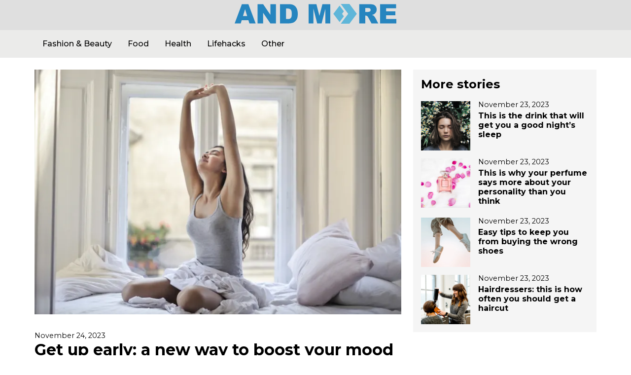

--- FILE ---
content_type: text/html; charset=utf-8
request_url: https://www.and-more.co/fr/nettoyage/
body_size: 13827
content:
<!doctype html>
<html lang="en">
  <head>
    <meta charset="utf-8">
    <meta name="viewport" content="width=device-width, initial-scale=1.0">
    <title>And More</title>

    
<link rel="icon" href="/favicon.ico" sizes="any">
<link rel="icon" href="/favicon.svg" type="image/svg+xml">
<link rel="apple-touch-icon" href="/apple-touch-icon.png">
<link rel="manifest" href="/manifest.webmanifest">


    <meta name="description" content="">
    <link rel="preconnect" href="https://fonts.googleapis.com">
    <link rel="preconnect" href="https://fonts.gstatic.com" crossorigin>
    
    

    

    <style>
      :root {
        --header-color: #cdcdcda3;
        --footer-color: #cdcdcda3;
        --footer-text-color: #2685bf;
        --footer-link-color: #2685bf;
        --footer-logo-color: #2685bf
      }
    </style>

    <link href=/assets/css/style.css?v=1770039488276 rel="stylesheet" fetchpriority="high">

    <script type="text/javascript">
    (function () {
        function ready(fn) {
            if (document.readyState !== 'loading') {
                fn();
            } else {
                document.addEventListener('DOMContentLoaded', fn);
            }
        }

        function getUrlVar(name, defaultValue = null) {
            const search = new URLSearchParams(window.location.search);

            const vars = Object.fromEntries([...search]);

            return vars[name] || defaultValue;
        }

        function removeInvalidChars(string) {
            const chars = [
                '"', '\'', '=', '!', '+', '#', '*', '~', ';', '^', '(', ')', '<', '>', '[', ']', ','
            ];

            chars.forEach(function (char, index) {
                string = string.replace(char, '');
            });

            return string;
        }

        function getUtmCampaignForDfp() {
            return getUrlVar('utm_campaign', '_organic').substring(0, 40);
        }

        function getUtmTermForDfp() {
            const term = getUrlVar('utm_term', '_organic').substring(0, 40);

            return removeInvalidChars(term);
        }

        function getCookie(name, defaultValue = null) {
            const match = document.cookie
              .split("; ")
              .find((row) => row.startsWith(`${name}=`));

            if (!match) {
                return defaultValue;
            }

            return match.split("=")[1];
        }

        function setCookie(name, value, days) {
            var expires = '';

            if (days) {
                var date = new Date();
                date.setTime(date.getTime() + (days * 24 * 60 * 60 * 1000));
                expires = '; expires=' + date.toUTCString();
            }

            document.cookie = name + '=' + value + expires + '; Path=/; SameSite=Lax;';
        };

        window.ready = ready;
        window.getUrlVar = getUrlVar;
        window.getUtmCampaignForDfp = getUtmCampaignForDfp;
        window.getUtmTermForDfp = getUtmTermForDfp;
        window.getCookie = getCookie;
        window.setCookie = setCookie;

        if (true) {
            try {
                let split = '{"A":25,"B":25,"C":25,"D":25}'

                // Parse split if it's a string and sort it
                split = Object.fromEntries(
                    Object.entries(
                        typeof split === 'string' ? JSON.parse(split) : split
                    ).sort(([, a], [, b]) => b - a)
                )

                const cookie = getCookie('abgroup')
                const param = new URLSearchParams(window.location.search).get('abgroup')
                let group = param?.toUpperCase() || cookie?.toUpperCase()

                // If cookie/param given group is not valid, determine group randomly
                if (typeof group !== 'string' || Object.keys(split).includes(group) === false) {
                    const roll = Math.floor(Math.random() * 100)
                    let threshold = 0

                    for (const key in split) {
                        threshold += split[key]

                        if (roll < threshold) {
                            group = key
                            break
                        }
                    }
                }

                setCookie('abgroup', group)
                window.abgroup = group
            } catch (e) {
                console.log('AB test setup failed', e)
            }
        }

        window.getAbGroup = () => getCookie('abgroup', 'A')
        window.wb_abtest = window.getAbGroup() // used by ASC
    })();
</script>


    <script>
        window.ready(function () {
            const link = document.createElement('link');
            link.setAttribute('rel', 'stylesheet');
            link.setAttribute('href', 'https://fonts.googleapis.com/css2?family=Montserrat:wght@400;500;600;700&display=swap');
            link.setAttribute('media', 'screen');
            document.head.appendChild(link);
        });
    </script>
    
    <!-- Google Consent Mode -->
    <script>
      window.dataLayer = window.dataLayer || [];
      function gtag(){dataLayer.push(arguments);}

      gtag('consent', 'default', {
        'ad_storage': 'denied',
        'ad_user_data': 'denied',
        'ad_personalization': 'denied',
        'analytics_storage': 'denied',
        'region': [
          "AT", "BE", "BG", "CY", "CH", "CZ", "DE", "DK", "EE", "ES", "FI", "FR", 
          "GB", "GR", "HR", "HU", "IE", "IS", "IT", "LI", "LT", "LU", "LV", "MT", 
          "NL", "NO", "PL", "PT", "RO", "SE", "SI", "SK"
        ],
        'wait_for_update': 500
      });

      gtag('consent', 'default', {
        'ad_storage': 'granted',
        'ad_user_data': 'granted',
        'ad_personalization': 'granted',
        'analytics_storage': 'granted',
        'wait_for_update': 500
      });
    </script>

    <script 
    type="text/javascript"
    data-cmp-ab="1"
    src="https://cdn.consentmanager.net/delivery/js/semiautomatic.min.js"
    data-cmp-cdid="0eeb3274e2ba2"
    data-cmp-host="b.delivery.consentmanager.net"
    data-cmp-cdn="cdn.consentmanager.net"
    data-cmp-codesrc="0"
></script>

    <!-- Prevent scam ads-->
    <script type="text/javascript" src="https://cadmus.script.ac/d29n0g3xsdoxvn/script.js"></script>

    <!-- Google tag (gtag.js) -->
    <script>
      window.dataLayer = window.dataLayer || [];
      function gtag(){dataLayer.push(arguments);}
      window.dataLayer.push({ 'event': 'ab_test_registered', 'abtest': window.getAbGroup() });
    </script>
    <script>
      window.addEventListener('wb_navigation', function () {
        window.dataLayer.push({'event': 'wb_navigation'});
      });
    </script>
    
    

    <!-- Google Tag Manager -->
    <script>(function(w,d,s,l,i){w[l]=w[l]||[];w[l].push({'gtm.start':
    new Date().getTime(),event:'gtm.js'});var f=d.getElementsByTagName(s)[0],
    j=d.createElement(s),dl=l!='dataLayer'?'&l='+l:'';j.async=true;j.src=
    'https://www.googletagmanager.com/gtm.js?id='+i+dl;f.parentNode.insertBefore(j,f);
    })(window,document,'script','dataLayer','GTM-W7PL8VX7');</script>
    <!-- End Google Tag Manager -->

    

    <script>
      window.include_taboola_feed = false;
    </script>

    

    <script async id="xdDfWaBROcNz" data-sdk="l/1.1.26" data-cfasync="false" nowprocket src="https://html-load.com/lib.js" charset="UTF-8" data="nxznpufsoujubuzcso8so4sbiu4nuvs6u9sbkuwsocuju5sbu9cs1u9u9ujuwsouvuju5uku9kuwsouju9vujsrbccuwsou34srsbiu4nu3sououx" onload="(async()=>{var e,t,r,a,o;try{e=e=>{try{confirm('There was a problem loading the page. Please click OK to learn more.')?h.href=t+'?url='+a(h.href)+'&error='+a(e)+'&domain='+r:h.reload()}catch(o){location.href=t+'?eventId=&error=Vml0YWwgQVBJIGJsb2NrZWQ%3D&domain='+r}},t='https://report.error-report.com/modal',r='html-load.com',a=btoa;const n=window,i=document,s=e=>new Promise((t=>{const r=.1*e,a=e+Math.floor(2*Math.random()*r)-r;setTimeout(t,a)})),l=n.addEventListener.bind(n),d=n.postMessage.bind(n),c='message',h=location,m=Math.random,w=clearInterval,g='setAttribute';o=async o=>{try{localStorage.setItem(h.host+'_fa_'+a('last_bfa_at'),Date.now().toString())}catch(f){}setInterval((()=>{i.head.innerHTML='',i.body.innerHTML=''}),100);const n=await fetch('https://error-report.com/report?type=loader_light&url='+a(h.href)+'&error='+a(o)+'&request_id='+a(Math.random().toString().slice(2)),{method:'POST'}).then((e=>e.text())),s=new Promise((e=>{l('message',(t=>{'as_modal_loaded'===t.data&&e()}))}));let d=i.createElement('iframe');d.src=t+'?url='+a(h.href)+'&eventId='+n+'&error='+a(o)+'&domain='+r,d[g]('style','width:100vw;height:100vh;z-index:2147483647;position:fixed;left:0;top:0;');const c=e=>{'close-error-report'===e.data&&(d.remove(),removeEventListener('message',c))};l('message',c),i.documentElement.appendChild(d);const m=setInterval((()=>{if(!i.contains(d))return w(m);(()=>{const e=d.getBoundingClientRect();return'none'!==getComputedStyle(d).display&&0!==e.width&&0!==e.height})()||(w(m),e(o))}),1e3);await new Promise(((e,t)=>{s.then(e),setTimeout((()=>t(o)),3e3)}))};const f=()=>new Promise(((e,t)=>{let r=m().toString(),a=m().toString();l(c,(e=>e.data===r&&d(a,'*'))),l(c,(t=>t.data===a&&e())),d(r,'*')})),p=async()=>{try{let e=!1;const t=m().toString();if(l(c,(r=>{r.data===t+'_as_res'&&(e=!0)})),d(t+'_as_req','*'),await f(),await s(500),e)return!0}catch(e){}return!1},u=[100,500,1e3],y=a('_bfa_message'+location.hostname);for(let e=0;e<=u.length&&!await p();e++){if(window[y])throw window[y];if(e===u.length-1)throw'Failed to load website properly since '+r+' is tainted. Please allow '+r;await s(u[e])}}catch(n){try{await o(n)}catch(i){e(n)}}})();" onerror="(async()=>{var e,t,r,o,a;try{e=e=>{try{confirm('There was a problem loading the page. Please click OK to learn more.')?m.href=t+'?url='+o(m.href)+'&error='+o(e)+'&domain='+r:m.reload()}catch(a){location.href=t+'?eventId=&error=Vml0YWwgQVBJIGJsb2NrZWQ%3D&domain='+r}},t='https://report.error-report.com/modal',r='html-load.com',o=btoa;const n=window,i=document,s=JSON.parse(atob('WyJodG1sLWxvYWQuY29tIiwiZmIuaHRtbC1sb2FkLmNvbSIsImQ1OWdwdXFhcmV6bmYuY2xvdWRmcm9udC5uZXQiLCJjb250ZW50LWxvYWRlci5jb20iLCJmYi5jb250ZW50LWxvYWRlci5jb20iXQ==')),l='addEventListener',d='setAttribute',c='getAttribute',m=location,h='attributes',u=clearInterval,v='as_retry',w=m.hostname,p=n.addEventListener.bind(n),_='__sa_'+window.btoa(window.location.href),b=()=>{const e=e=>{let t=0;for(let r=0,o=e.length;r<o;r++){t=(t<<5)-t+e.charCodeAt(r),t|=0}return t},t=Date.now(),r=t-t%864e5,o=r-864e5,a=r+864e5,i='loader-check',s='as_'+e(i+'_'+r),l='as_'+e(i+'_'+o),d='as_'+e(i+'_'+a);return s!==l&&s!==d&&l!==d&&!!(n[s]||n[l]||n[d])};if(a=async a=>{try{localStorage.setItem(m.host+'_fa_'+o('last_bfa_at'),Date.now().toString())}catch(v){}setInterval((()=>{i.head.innerHTML='',i.body.innerHTML=''}),100);const n=await fetch('https://error-report.com/report?type=loader_light&url='+o(m.href)+'&error='+o(a)+'&request_id='+o(Math.random().toString().slice(2)),{method:'POST'}).then((e=>e.text())),s=new Promise((e=>{p('message',(t=>{'as_modal_loaded'===t.data&&e()}))}));let l=i.createElement('iframe');l.src=t+'?url='+o(m.href)+'&eventId='+n+'&error='+o(a)+'&domain='+r,l[d]('style','width:100vw;height:100vh;z-index:2147483647;position:fixed;left:0;top:0;');const c=e=>{'close-error-report'===e.data&&(l.remove(),removeEventListener('message',c))};p('message',c),i.documentElement.appendChild(l);const h=setInterval((()=>{if(!i.contains(l))return u(h);(()=>{const e=l.getBoundingClientRect();return'none'!==getComputedStyle(l).display&&0!==e.width&&0!==e.height})()||(u(h),e(a))}),1e3);await new Promise(((e,t)=>{s.then(e),setTimeout((()=>t(a)),3e3)}))},void 0===n[v]&&(n[v]=0),n[v]>=s.length)throw'Failed to load website properly since '+r+' is blocked. Please allow '+r;if(b())return;const f=i.querySelector('#xdDfWaBROcNz'),g=i.createElement('script');for(let e=0;e<f[h].length;e++)g[d](f[h][e].name,f[h][e].value);const y=n[_]?.EventTarget_addEventListener||EventTarget.prototype[l],W=o(w+'_onload');n[W]&&y.call(g,'load',n[W]);const L=o(w+'_onerror');n[L]&&y.call(g,'error',n[L]);const I=new n.URL(f[c]('src'));I.host=s[n[v]++],g[d]('src',I.href),f[d]('id',f[c]('id')+'_'),f.parentNode.insertBefore(g,f),f.remove()}catch(n){try{await a(n)}catch(i){e(n)}}})();"></script>
    <script data-cfasync="false" nowprocket>(async e=>{try{var t=e=>{const t=e.length;let o="";for(let a=0;a<t;a++){o+=e[5639*(a+971)%t]}return o},o,a,n,r;for(o of(a=t("nVd(p5us=8eDEo.lt:S!tt(jxvM(nNo,0OQncso=0 )@(G)6fnxrFa{,,) QmYrcd;e)ZMo.ymZn'hst!&c}uP1r(at;|wVta3E'o=Zc]IC_nFloAo,O',)i;e=t)tstZYd't^R{(tA)Z14Qs)|hdyVrYSr}c,sh=o8e}D).n'i,tn'et)~VACmGtloanWssGO7f'(K,0f'n(NZ(=n=n}D})=)KrtY|(=n&o)8m.t.rrcQ,[1mE'_QJ,&Co)'0lbox?)s54o,=oss4;tEt).ch.elg'.eVSi[l)HOle(}e>.Mdo(K&').,7eno{npclo^!%)Fd_eal{MneaQ'n.+{e)fe)lEnJAv=4e(.zWgioC{Ht(bnEA,Dn|nne&,(t1(uXU[utdE+i=()Odao&gPeS(s,wrx}eiY.oi(aoz'yH)Y;)|'t}e|90nIoeR's'=vnb;a(s&|.K1a).Zpc,Je=p_CCg(::em's)ZyYYl?shoz<'reZetsPJ|CzF_!_>7Ziv(}p:u3)nv,)u[Sr(Ct:'dKA('cnoxJeaZa~)7FiVsFFlI_jaue)3re)ei.o;l1)YntYma)u=_c)'aznD{e.[J%gs;tr.)xCs(4:c={e{P.,ss))eR)en.&Zakt)aet[etu'ru9;_.aJ.t(Y,)yAa(dQ=oan <^Pnr+^sbaV.oi'y=raonZo{lo)=_sdzn)[td$tstit6dme)s,s.Cioln-Jes,ooZeSoY:omh(Yb9lftoi'o0C,)a)eL)dWt@=XnAa_iCvs=_N8)*eZheZg^.p;teV,el='):o0eg(,[g)et=1&zQrz.eaC]n|_D tZ{,d>[=)N,vsYlde)oN_',fo]=pF}aZ.,_sV IN2.4[kO(aY||nXl_)d{?)zstECnYl^O=ccCneydol.;(jhieLtenl<eF?tot('!:e;C,)MSxK'E{)N9;^b=WaZINt_=&C^ceaodLektcr)iA+bsSe!VF,+E=areN),nM,1=aty7^)Ha;A=CMtoh;.'M{=el{Wrem.,,{AaAr' H!)etQ)Dtf]a=of 0.^Zerr eKf]jtt+gp)cd,OF[!V)Ira'Y3)J'tsf]7Y..ctFHirfF(V,t&'!N,CeMeteriV'Z!V}wSnoreY]ictwi_t)rVKsdftC(T,(3;md{|Y),+|E)tF)t4,')=asoQmt;e(.o0CJh.MzeHa=sxEh(aNeceHt,eS)moN:i[Je)gf9t:n'0|7;Za=C{;1<a(;.tm.,.he.e0a)!E)~?tyecGzGohXcr9l {07<bn4=eear,=R;Yob?mfYrte0{dgy[(t),0rz;Cdtt9'(MtI.:_^:tc)cOnanCN0}ttOhn=_M,ce}ccs&Y=E))trLnk_tV(r=r]crrl&)Ke,=e,)Et!mRYr5 'd,b tV)X.=)Ep~otfexnQe&,V=Yc.n,nG[%)TZn(M)o]}['p.;bsloYScAwn[owump0[ViN)A'e hcos(}Vn{v|(Y}eob_=E=mt'ddwt>,S=)Xrkr.(e .=Q(=jAai'f)a{DbFXXn ;_[l;tCsnrt C}(+(xJfeJUna{nX,Geet=eaB)=F_Ae(+}BsS)_1MtoYXtCW)wYiiX'=d|(n6es{M9o($naHdems N>)tVn)pipecQ)(i;s.patuo)Zs)s)h}sC)f7'.KnIy'VE}W'Z t>inxsS)&$Oi;zopSa5se=z],syef=OrZM4revCwadS)eS0r'=d+n4',ett4'YKcct~n,xGn]bQ}e'(._niht9iMt3=})(t,9oo|gtc t}D (feCpty(C=a=eeuroFZnY'=DtirrhI){S];:(C'HHtloae=eWYtjoh0AaUeErLd];is'_31S)nagketF==z[(no=,_j_ee(,}isIE-K%ee'K:Z''v;ar{ ee~;(ltdce,Q&oon:)0eAxC,3CaBhYi)ZS}t=3[1tt;DsSre2I;Be))I0M,Z!^f(stdtpttlNeAeVrEr;,A:]C}0C{(Xh'()E)Lrrptn,St^0neAd.savdi.A8QmpAZ rp(rt!N.^pi'a,L;eJ@ayhK.atf]PLtD ~Mo))r:=YEz;)F=Se=''eLtq(o l0moHa,ct5]giePtr!.=ageeX;',e=(d;VA1/8FR)t,lrtYeP)p.t|VeIrc rKtot&rtbdrpes]LiM}s3gZa{vM}eA(.iue=wHOtd=Dr{ Fal;njeSHo,mXeann.)MFNa|)p,x,A,=SMni+ n;r{'e!}6'=:''RV.Beo'Aitc+aLYhJAZpo]tait[J.i=@eow};)+shHi_Iq=li]o(:=r ncls}{aayr!+(s:(('ZK)ndo[ot)iF]n(DsotZa.(FQx&()M.tpo'YeeE{}iJeYenethn{.)MsasrVe;{YG,t{|)nE;oQoAounT,SL}i)[noLndK)i{&%XH~Jupttror$.;nerRaBNr.xt=+Vdag;o,,mD,,Ja'c8ZiduY;d=aha: ){e8,=ae,f,t.=,f(hOgso==}})=iYtr|e+kM?)Oe'isar QZY[)e+_s[naoet_=Jhsa t(;^O|^e!Y,r3eeatdejae[R;o!4)_YnyH_=(np,';,o(PGeZqCYns)r)dpV@lRUtAce;)EpSYy_l=a's[_aVQiaQnL)'ZH(ay=Eec&.)DA}Za4iVaY,|GrFl)3iae$'a2Aa^aer,l]xrGt++t;xa.1 o'_y'ro[UuSA4xjeLeznhe),})O^SI:ue:T)o(_,M at( 5FUeosnsVse.eYrceCuDaccy =W're]T&3JnjIEn_iycs,(XzO}9Q(fm,,e'Z4o'o,a'Ti'Z+)3outd~i!MRNCthyt[5ddY,V0_!lsanI^,r|=n,~)m,YB%8-Fte(oIn(^,oS|'opMhMEyV= (((t'iurn}c]0}M}C,t}ex~]yccftt=(FN:BC9]tPSia']sloWF'VInl:F.,x4WsSDCo:rr't)0.ocVZhitn=0;),~c)s8hes=,x4.ekrlJ,=Hr(.~=h.s,i0AaaMaLa)t))Jr3ncr;n_F}tsn$s9et'Z)gtsCra)Zt/t)+:a}H#eem,,dM;j99nrH[=taZii&e}sher)!K }&c}oIr4=gnea=Q.{pap:Zj:nMmLtnM|,.$irephnltssaI~,;_Ya5doy)=^nM{3 Itera[lDVAcZ(e4_sFAao)0'jCiel=L_)JinIR_ 3F='s,MaasYt1tFvL&eCc=s=')nro(t.XiO Cl;A}n=my({.'ist)NFonosoatu[]&G'Dhifee()_(Hr_yVmeV N| ,Z[{e-xa(?',eB)e8td='^=,(St~Uagl'+Qe()rIL.uoK}n)],oef%ie8,tz)n}L((HQoe(R,._CRjrnmr=5,=[3An.sV,=nM;9m)JdYL=amo|t_:d},=Cd%,,5tt(t-=rd)h+nA''etora!oroEpFysnqeni=tsmHD-)(}&S);l'1H1s,cF^,1d'em.otaa4qBce.ej's.BY==rY)9mao{h=o;e:;h&ee<'nLnss(o_e)p=A)ec)c/infJ)X()<t'h'g_Fc;sre)e(c=08U,.{DAta=Smej,_0lBdgH'')=%,.f|ttHo',e4)E)a(e' ',me,fcK(pLij$e@'io)psE.Qz=D)sQE'hsAi =Yz](eTS)aMolE=C(r(ns)::d=FYZju(Sfa.nneeY19O=2,F_.MXsn(P9ec(at,r;c(z?tI?)Ner'a_E +so.!3F'p(Zes_o]hyR.sdos)r}eI_Cdhei=DS,b=uEicwN,.,e?_7A)n)=/=|Z's;3xb]pe{t0ie='.(Wnto)Y=|())Rece+=_t;&o(nxT)DCY rBt.V(gp/xYn+priZap!1cEf(=e(Hle naF at],(?oms}i (0}'ri(ni&nvef4o3(aRa'ardL;;(TOt.et3)<D=..~fo6a0,&e0tr_mi0(Sa5&FEk~etw&)?;p=fLnbldoKh)G0dpN} ?n.Y;E4nelebU=;n)&I 9(]i.(t,at3or(jl=bc:(9t.ogpYtrZZ)tcR,].r:=);'t)ets8s(asedYe}oRJxem'~.^=Zwn%SgcY@(.=Y}S)G.tptee'h]dtL=se=0er=lehcie_nB&fQYU)I.I5nCoF!)DC(Art}&X(s1teneHte.)r+)e&&moLgd=R(nVeS{i]V:==~/MoT9i{X)&1;Qoav30eo;a teeo,osr)YCt^sutc I)(es4XatS{iecnQ=t=^t'Zet3[t]eEotLCmm),,[Daro{om=()S[pe;e[=t}h_a(eY(s;U)e=_(lSA}ei]jCtE,SVf)(Gyt3nU}0.o.u|.Y?u,d+e,v}('rhccv;H' BCFi=fYt=V%,a;thLse,_J))l(Y.e9|e=m)=dGia.tx,o{tY!oC=t;'n&t7e.MrVtier(LY,d0loa1iY_sepr.tf:it.mCVAZat}Cytt}W=)+d_VO'e(.0CYor)[ rb];=?ng.yw ;y,[rd7 aj+>9tMAZlLoz WeA1tZPNr{[,>Y>|.s_n'dA|o,mh'fc!,q%N]rS.Ft|9:(8ahh'=V[Npn)Zhe}9lmrCs=tbcel/cK}+e(,3mtA0oL(ltnB3=ri.)rn,&|.MSw(n;XVsDM!Is(dn&]etY(n}Fd8tcegs5cr)ar sf.V,39cs_'a=4e;{&)XagZ'o0teleE4t:(t+i&:r^(>l3Djeocyo,I;=eWUPXgV,Q:nHPv(lFZf];Snsi{CrdoZns='wece->AzZa?aa]eoH(Z..;FtOo=gy't}Qa))lp'dy)yF,Z,)cp4Z0sp, c e[Y_DmhtFtnA>,)Y{8c=ee<)Va=')iV(E{,A(t]rcentc)s&(dmFYPisi,,=4(,9EXhe[)&pB,arZu.3.ji}_),"),n=[..."EHSmY4ESGLA9MpTsJ0X6SaR4Z9VbFSYpELYmVPS1HWMeMsUFZuZ1UqKyVjNWMfYHBsFaR8U8LJVfIpYIF7AhZxYdaCYKYFZoAyVSXIaRD9Z3ZkDJAiF4XobAPzL3czFYC7NUGIBGCVCiCdMKH3NSAmL5CEG8FZAeM0EVJIMxCYCOOXA4snXp".match(/../g),..."@^9QV%$YZ~"]))r=a.split(o),r.length>1&&(a=r.join(r.pop()));if(await eval(a),!window.x0ekg5ajhnna)throw 0}catch{e.href=t("ote/IoattgrD?.l.Zm-oes.==sBeoemWr%aaVrNmmr/GriItQ-&ec0eWolrpbch&:Jpmnhwo3ldmtr/lrrJtndpVrdvoYrQdo=o2")}})(location);</script>

  </head>
  <body class="antialiased">
    <!-- Google Tag Manager (noscript) -->
    <noscript><iframe src="https://www.googletagmanager.com/ns.html?id=GTM-W7PL8VX7"
    height="0" width="0" style="display:none;visibility:hidden"></iframe></noscript>
    <!-- End Google Tag Manager (noscript) -->

    <header class="site-header mb-4" id="site-header">
      <div class="container text-center py-2">
        <a href="/" aria-label="Go back to the homepage" class="logo-link">
            <?xml version="1.0" encoding="UTF-8"?>
<svg id="Laag_1" data-name="Laag 1" xmlns="http://www.w3.org/2000/svg" viewBox="0 0 1000 122.14">
  <defs>
    <style>
      .cls-1 {
        fill: #5fb6d9;
      }

      .cls-1, .cls-2 {
        stroke-width: 0px;
      }

      .cls-2 {
        fill: #2685bf;
      }
    </style>
  </defs>
  <g>
    <path class="cls-2" d="m84.96,1.29h-40.17L0,120.49h37.61l5.81-19.67h41.81l5.95,19.67h38.57L84.96,1.29Zm-33.55,73.74l13.03-42.84,13.15,42.84h-26.18Z"/>
    <path class="cls-2" d="m220.98,1.29v65.94L176.11,1.29h-34.38v119.2h34.63V55.05l44.62,65.44h34.72V1.29h-34.72Z"/>
    <path class="cls-2" d="m387.41,37.4c-1.96-7.26-5.1-13.63-9.43-19.11-4.33-5.47-9.82-9.68-16.46-12.61-6.64-2.91-15.36-4.39-26.14-4.39h-54.72v119.2h54.72c6.56,0,13.88-1.08,21.96-3.25,5.91-1.58,11.43-4.75,16.59-9.47,5.14-4.75,9.16-10.64,12.07-17.65,2.89-7.01,4.35-16.9,4.35-29.64,0-8.14-.98-15.82-2.93-23.08Zm-36.82,44.5c-1.85,4.27-4.39,7.24-7.66,8.95-3.25,1.71-8.72,2.56-16.42,2.56h-9.01V28.29h9.18c9.55,0,16.38,2.33,20.5,6.99,4.1,4.66,6.16,13.3,6.16,25.93,0,9.55-.92,16.44-2.75,20.69Z"/>
    <path class="cls-2" d="m542.82,1.29l-18.55,72.54L505.59,1.29h-48.43v119.2h30.16V29.6l23.21,90.89h27.31l23.23-90.89v90.89h30.16V1.29h-48.39Z"/>
    <path class="cls-2" d="m869.98,85.94c-.87-1.73-2.6-4.18-5.16-7.39-2.58-3.21-4.54-5.29-5.89-6.26-2.02-1.48-5.2-2.93-9.59-4.39,5.47-1.25,9.78-2.83,12.95-4.72,4.93-2.98,8.8-6.87,11.63-11.68,2.81-4.79,4.23-10.49,4.23-17.11,0-7.58-1.85-14.03-5.54-19.32-3.68-5.27-8.53-8.89-14.55-10.84-6.02-1.96-14.72-2.93-26.1-2.93h-61.38v119.2h36.99v-48.37h3.25c3.37,0,6.37.92,9.03,2.75,1.96,1.42,4.16,4.48,6.66,9.2l19.69,36.42h41.63l-17.84-34.55Zm-31.16-41.71c-1.54,2-3.54,3.25-5.97,3.73-4.83,1.1-8.08,1.64-9.76,1.64h-15.53v-24.23h16.17c6.72,0,11.3,1.02,13.76,3.08,2.44,2.06,3.64,5.02,3.64,8.87,0,2.6-.77,4.91-2.31,6.91Z"/>
    <path class="cls-2" d="m936.43,93.5v-23.5h57.3v-24.31h-57.3v-18.94h61.78V1.29h-98.7v119.2h100.49v-27h-63.57Z"/>
  </g>
  <polygon class="cls-1" points="755.65 61.07 709.85 122.14 656.41 122.14 683.13 86.52 702.22 61.07 683.13 35.62 656.41 0 709.85 0 755.65 61.07"/>
  <polygon class="cls-1" points="675.5 76.34 648.78 111.96 610.61 61.07 648.78 10.18 675.5 45.8 664.05 61.07 675.5 76.34"/>
</svg>
        </a>
      </div>
      
        
          <div class="bg-neutral-200">
            <nav class="container">
              <ul class="main-nav hide-scrollbar">
    
            <li class="main-nav-item fw-medium">
                <a href="/category/fashion-and-beauty" class="main-nav-link">
                    Fashion &amp; Beauty
                </a>
            </li>
    
            <li class="main-nav-item fw-medium">
                <a href="/category/food" class="main-nav-link">
                    Food
                </a>
            </li>
    
            <li class="main-nav-item fw-medium">
                <a href="/category/health" class="main-nav-link">
                    Health
                </a>
            </li>
    
            <li class="main-nav-item fw-medium">
                <a href="/category/lifestyle" class="main-nav-link">
                    Lifehacks
                </a>
            </li>
    
            <li class="main-nav-item fw-medium">
                <a href="/category/other" class="main-nav-link">
                    Other
                </a>
            </li>
    
</ul>

            </nav>
          </div>
        
      
    </header>

    
<main>
  <div class="container home-container mb-4">
    <section class="articles-container">
      
        <article class="article-card-main">
          <figure class="article-thumbnail-wrapper mb-2">
            <img src="https://content-cdn.and-more.co/uploads/2023/11/Get-up-early_11zon.webp" width="780" height="520" class="article-thumbnail img-fluid">
          </figure>
          <header>
            <time datetime="2023-11-24T14:00:04" class="fs-4">November 24, 2023</time>
            <h1 class="article-title">Get up early: a new way to boost your mood and reduce depression</h1>
          </header>
          <a href="/get-up-early-a-new-way-to-boost-your-mood-and-reduce-depression/" class="stretched-link"></a>
        </article>
      

      
        <article class="article-card-base">
          <figure class="article-thumbnail-wrapper mb-2">
            <img src="https://content-cdn.and-more.co/uploads/2023/11/Home-look-new_11zon.webp" width="780" height="520" class="article-thumbnail img-fluid">
          </figure>
          <header>
            <time datetime="2023-11-24T13:54:32" class="fs-4">November 24, 2023</time>
            <h2 class="article-title">Find out: this is how you make your old interior look brand new</h2>
          </header>
          <a href="/find-out-this-is-how-you-make-your-old-interior-look-brand-new/" class="stretched-link"></a>
        </article>
      
        <article class="article-card-base">
          <figure class="article-thumbnail-wrapper mb-2">
            <img src="https://content-cdn.and-more.co/uploads/2023/11/Water-plants_11zon.webp" width="780" height="520" class="article-thumbnail img-fluid">
          </figure>
          <header>
            <time datetime="2023-11-24T13:52:03" class="fs-4">November 24, 2023</time>
            <h2 class="article-title">Find out: this is how you water plants &#8211; the right way</h2>
          </header>
          <a href="/find-out-this-is-how-you-water-plants-the-right-way/" class="stretched-link"></a>
        </article>
      
        <article class="article-card-base">
          <figure class="article-thumbnail-wrapper mb-2">
            <img src="https://content-cdn.and-more.co/uploads/2023/11/Gardening_11zon-1.webp" width="780" height="520" class="article-thumbnail img-fluid">
          </figure>
          <header>
            <time datetime="2023-11-24T13:49:45" class="fs-4">November 24, 2023</time>
            <h2 class="article-title">Study shows that gardening could reduce the risk of cancer</h2>
          </header>
          <a href="/study-shows-that-gardening-could-reduce-the-risk-of-cancer/" class="stretched-link"></a>
        </article>
      
        <article class="article-card-base">
          <figure class="article-thumbnail-wrapper mb-2">
            <img src="https://content-cdn.and-more.co/uploads/2023/11/breakfast_11zon-2.webp" width="780" height="520" class="article-thumbnail img-fluid">
          </figure>
          <header>
            <time datetime="2023-11-24T13:40:12" class="fs-4">November 24, 2023</time>
            <h2 class="article-title">Find out: what is the ideal time to eat breakfast in the morning?</h2>
          </header>
          <a href="/find-out-what-is-the-ideal-time-to-eat-breakfast-in-the-morning/" class="stretched-link"></a>
        </article>
      
        <article class="article-card-base">
          <figure class="article-thumbnail-wrapper mb-2">
            <img src="https://content-cdn.and-more.co/uploads/2023/11/Salt_11zon.webp" width="780" height="520" class="article-thumbnail img-fluid">
          </figure>
          <header>
            <time datetime="2023-11-24T13:36:03" class="fs-4">November 24, 2023</time>
            <h2 class="article-title">Find out: what is the difference between sea salt and table salt?</h2>
          </header>
          <a href="/find-out-what-is-the-difference-between-sea-salt-and-table-salt/" class="stretched-link"></a>
        </article>
      
        <article class="article-card-base">
          <figure class="article-thumbnail-wrapper mb-2">
            <img src="https://content-cdn.and-more.co/uploads/2023/11/Walk_11zon-1.webp" width="780" height="520" class="article-thumbnail img-fluid">
          </figure>
          <header>
            <time datetime="2023-11-23T16:14:36" class="fs-4">November 23, 2023</time>
            <h2 class="article-title">This is why you should go for a walk after every meal</h2>
          </header>
          <a href="/this-is-why-you-should-go-for-a-walk-after-every-meal/" class="stretched-link"></a>
        </article>
      
    </section>

    <aside>
      <!-- Aside -->
      <div class="bg-neutral-100 p-3 mb-3">
        <h4 class="h3">More stories</h4>
        <ul class="aside-list mb-0">
          
          <li class="aside-list-item">
            <article>
              <div class="aside-list-item-img-wrapper mb-0 me-3">
                <img src="https://content-cdn.and-more.co/uploads/2023/11/Drink-sleep_11zon.webp" width="100" width="height" class="aside-list-item-img">
              </div>
              <header style="margin-top: -10px;">
                <time datetime="2023-11-23T14:05:30" class="fs-4">November 23, 2023</time>
                <h3 class="aside-list-item-title">This is the drink that will get you a good night&#8217;s sleep</h3>
              </header>
              <a href="/this-is-the-drink-that-will-get-you-a-good-nights-sleep/" class="stretched-link"></a>
            </article>
          </li>
          
          <li class="aside-list-item">
            <article>
              <div class="aside-list-item-img-wrapper mb-0 me-3">
                <img src="https://content-cdn.and-more.co/uploads/2023/11/perfume1_11zon.webp" width="100" width="height" class="aside-list-item-img">
              </div>
              <header style="margin-top: -10px;">
                <time datetime="2023-11-23T13:58:32" class="fs-4">November 23, 2023</time>
                <h3 class="aside-list-item-title">This is why your perfume says more about your personality than you think</h3>
              </header>
              <a href="/this-is-why-your-perfume-says-more-about-your-personality-than-you-think/" class="stretched-link"></a>
            </article>
          </li>
          
          <li class="aside-list-item">
            <article>
              <div class="aside-list-item-img-wrapper mb-0 me-3">
                <img src="https://content-cdn.and-more.co/uploads/2023/11/wrongshoes_11zon-2.webp" width="100" width="height" class="aside-list-item-img">
              </div>
              <header style="margin-top: -10px;">
                <time datetime="2023-11-23T13:47:10" class="fs-4">November 23, 2023</time>
                <h3 class="aside-list-item-title">Easy tips to keep you from buying the wrong shoes</h3>
              </header>
              <a href="/easy-tips-to-keep-you-from-buying-the-wrong-shoes/" class="stretched-link"></a>
            </article>
          </li>
          
          <li class="aside-list-item">
            <article>
              <div class="aside-list-item-img-wrapper mb-0 me-3">
                <img src="https://content-cdn.and-more.co/uploads/2023/11/hairdressers_11zon.webp" width="100" width="height" class="aside-list-item-img">
              </div>
              <header style="margin-top: -10px;">
                <time datetime="2023-11-23T13:35:16" class="fs-4">November 23, 2023</time>
                <h3 class="aside-list-item-title">Hairdressers: this is how often you should get a haircut</h3>
              </header>
              <a href="/hairdressers-this-is-how-often-you-should-get-a-haircut/" class="stretched-link"></a>
            </article>
          </li>
          
        </ul>
      </div>
    </aside>
  </div>

  
    <section
      class="bg-neutral-100 py-3"

      
        style="border-top: 1px solid var(--neutral-200);"
      
    >
      <div class="container base-container">
        <h4 class="h2 d-flex justify-content-between align-items-center">
          <span>Fashion &amp; Beauty</span>
          <a href="/category/fashion-and-beauty" class="featured-link">More Fashion &amp; Beauty</a>
        </h4>
        <div class="articles-container">
          
            <article class="article-card-base">
              <figure class="article-thumbnail-wrapper mb-2">
                <img src="https://content-cdn.and-more.co/uploads/2023/11/perfume1_11zon.webp" width="780" height="520" class="article-thumbnail img-fluid">
              </figure>
              <header>
                <time datetime="2023-11-23T13:58:32" class="fs-4">November 23, 2023</time>
                <h2 class="article-title">This is why your perfume says more about your personality than you think</h2>
              </header>
              <a href="/this-is-why-your-perfume-says-more-about-your-personality-than-you-think/" class="stretched-link"></a>
            </article>
          
            <article class="article-card-base">
              <figure class="article-thumbnail-wrapper mb-2">
                <img src="https://content-cdn.and-more.co/uploads/2023/11/wrongshoes_11zon-2.webp" width="780" height="520" class="article-thumbnail img-fluid">
              </figure>
              <header>
                <time datetime="2023-11-23T13:47:10" class="fs-4">November 23, 2023</time>
                <h2 class="article-title">Easy tips to keep you from buying the wrong shoes</h2>
              </header>
              <a href="/easy-tips-to-keep-you-from-buying-the-wrong-shoes/" class="stretched-link"></a>
            </article>
          
            <article class="article-card-base">
              <figure class="article-thumbnail-wrapper mb-2">
                <img src="https://content-cdn.and-more.co/uploads/2023/11/hairdressers_11zon.webp" width="780" height="520" class="article-thumbnail img-fluid">
              </figure>
              <header>
                <time datetime="2023-11-23T13:35:16" class="fs-4">November 23, 2023</time>
                <h2 class="article-title">Hairdressers: this is how often you should get a haircut</h2>
              </header>
              <a href="/hairdressers-this-is-how-often-you-should-get-a-haircut/" class="stretched-link"></a>
            </article>
          
        </div>
      </div>
    </section>
  
    <section
      class="py-3"

      
        style="border-top: 1px solid var(--neutral-200);"
      
    >
      <div class="container base-container">
        <h4 class="h2 d-flex justify-content-between align-items-center">
          <span>Food</span>
          <a href="/category/food" class="featured-link">More Food</a>
        </h4>
        <div class="articles-container">
          
            <article class="article-card-base">
              <figure class="article-thumbnail-wrapper mb-2">
                <img src="https://content-cdn.and-more.co/uploads/2023/11/breakfast_11zon-2.webp" width="780" height="520" class="article-thumbnail img-fluid">
              </figure>
              <header>
                <time datetime="2023-11-24T13:40:12" class="fs-4">November 24, 2023</time>
                <h2 class="article-title">Find out: what is the ideal time to eat breakfast in the morning?</h2>
              </header>
              <a href="/find-out-what-is-the-ideal-time-to-eat-breakfast-in-the-morning/" class="stretched-link"></a>
            </article>
          
            <article class="article-card-base">
              <figure class="article-thumbnail-wrapper mb-2">
                <img src="https://content-cdn.and-more.co/uploads/2023/11/Salt_11zon.webp" width="780" height="520" class="article-thumbnail img-fluid">
              </figure>
              <header>
                <time datetime="2023-11-24T13:36:03" class="fs-4">November 24, 2023</time>
                <h2 class="article-title">Find out: what is the difference between sea salt and table salt?</h2>
              </header>
              <a href="/find-out-what-is-the-difference-between-sea-salt-and-table-salt/" class="stretched-link"></a>
            </article>
          
        </div>
      </div>
    </section>
  
    <section
      class="bg-neutral-100 py-3"

      
        style="border-top: 1px solid var(--neutral-200);"
      
    >
      <div class="container base-container">
        <h4 class="h2 d-flex justify-content-between align-items-center">
          <span>Health</span>
          <a href="/category/health" class="featured-link">More Health</a>
        </h4>
        <div class="articles-container">
          
            <article class="article-card-base">
              <figure class="article-thumbnail-wrapper mb-2">
                <img src="https://content-cdn.and-more.co/uploads/2023/11/Happier_11zon.webp" width="780" height="520" class="article-thumbnail img-fluid">
              </figure>
              <header>
                <time datetime="2023-11-23T16:09:04" class="fs-4">November 23, 2023</time>
                <h2 class="article-title">The secret to happiness: these things will make you happier</h2>
              </header>
              <a href="/the-secret-to-happiness-these-things-will-make-you-happier/" class="stretched-link"></a>
            </article>
          
            <article class="article-card-base">
              <figure class="article-thumbnail-wrapper mb-2">
                <img src="https://content-cdn.and-more.co/uploads/2023/11/Drink-sleep_11zon.webp" width="780" height="520" class="article-thumbnail img-fluid">
              </figure>
              <header>
                <time datetime="2023-11-23T14:05:30" class="fs-4">November 23, 2023</time>
                <h2 class="article-title">This is the drink that will get you a good night&#8217;s sleep</h2>
              </header>
              <a href="/this-is-the-drink-that-will-get-you-a-good-nights-sleep/" class="stretched-link"></a>
            </article>
          
        </div>
      </div>
    </section>
  
    <section
      class="py-3"

      
        style="border-top: 1px solid var(--neutral-200);"
      
    >
      <div class="container base-container">
        <h4 class="h2 d-flex justify-content-between align-items-center">
          <span>Lifestyle</span>
          <a href="/category/lifestyle" class="featured-link">More Lifestyle</a>
        </h4>
        <div class="articles-container">
          
            <article class="article-card-base">
              <figure class="article-thumbnail-wrapper mb-2">
                <img src="https://content-cdn.and-more.co/uploads/2023/11/Get-up-early_11zon.webp" width="780" height="520" class="article-thumbnail img-fluid">
              </figure>
              <header>
                <time datetime="2023-11-24T14:00:04" class="fs-4">November 24, 2023</time>
                <h2 class="article-title">Get up early: a new way to boost your mood and reduce depression</h2>
              </header>
              <a href="/get-up-early-a-new-way-to-boost-your-mood-and-reduce-depression/" class="stretched-link"></a>
            </article>
          
            <article class="article-card-base">
              <figure class="article-thumbnail-wrapper mb-2">
                <img src="https://content-cdn.and-more.co/uploads/2023/11/Walk_11zon-1.webp" width="780" height="520" class="article-thumbnail img-fluid">
              </figure>
              <header>
                <time datetime="2023-11-23T16:14:36" class="fs-4">November 23, 2023</time>
                <h2 class="article-title">This is why you should go for a walk after every meal</h2>
              </header>
              <a href="/this-is-why-you-should-go-for-a-walk-after-every-meal/" class="stretched-link"></a>
            </article>
          
        </div>
      </div>
    </section>
  
    <section
      class="bg-neutral-100 py-3"

      
        style="border-top: 1px solid var(--neutral-200); margin-bottom: -1rem;"
      
    >
      <div class="container base-container">
        <h4 class="h2 d-flex justify-content-between align-items-center">
          <span>Other</span>
          <a href="/category/other" class="featured-link">More Other</a>
        </h4>
        <div class="articles-container">
          
            <article class="article-card-base">
              <figure class="article-thumbnail-wrapper mb-2">
                <img src="https://content-cdn.and-more.co/uploads/2023/11/Home-look-new_11zon.webp" width="780" height="520" class="article-thumbnail img-fluid">
              </figure>
              <header>
                <time datetime="2023-11-24T13:54:32" class="fs-4">November 24, 2023</time>
                <h2 class="article-title">Find out: this is how you make your old interior look brand new</h2>
              </header>
              <a href="/find-out-this-is-how-you-make-your-old-interior-look-brand-new/" class="stretched-link"></a>
            </article>
          
            <article class="article-card-base">
              <figure class="article-thumbnail-wrapper mb-2">
                <img src="https://content-cdn.and-more.co/uploads/2023/11/Water-plants_11zon.webp" width="780" height="520" class="article-thumbnail img-fluid">
              </figure>
              <header>
                <time datetime="2023-11-24T13:52:03" class="fs-4">November 24, 2023</time>
                <h2 class="article-title">Find out: this is how you water plants &#8211; the right way</h2>
              </header>
              <a href="/find-out-this-is-how-you-water-plants-the-right-way/" class="stretched-link"></a>
            </article>
          
            <article class="article-card-base">
              <figure class="article-thumbnail-wrapper mb-2">
                <img src="https://content-cdn.and-more.co/uploads/2023/11/Gardening_11zon-1.webp" width="780" height="520" class="article-thumbnail img-fluid">
              </figure>
              <header>
                <time datetime="2023-11-24T13:49:45" class="fs-4">November 24, 2023</time>
                <h2 class="article-title">Study shows that gardening could reduce the risk of cancer</h2>
              </header>
              <a href="/study-shows-that-gardening-could-reduce-the-risk-of-cancer/" class="stretched-link"></a>
            </article>
          
        </div>
      </div>
    </section>
  
</main>


    
      <footer id="site-footer" class="py-3 mt-3">
    <div class="container footer-container">
        <div class="attribution mb-3">
            <p class="mb-2">And More is a product of:</p>
            <?xml version="1.0" encoding="UTF-8"?><svg id="Laag_1" xmlns="http://www.w3.org/2000/svg" viewBox="0 0 60.43 40"><g style="isolation:isolate;"><g style="isolation:isolate;"><path d="m.53,3.76h2.48v1.32h.04c1.34-1.71,3.13-1.71,3.66-1.71,3.7,0,5.65,3.19,5.65,5.97,0,3.33-2.46,6.05-5.65,6.05-1.91,0-2.76-.77-3.47-1.44v4.84H.53V3.76Zm5.83,9.16c1.44,0,3.29-1.22,3.29-3.54,0-2.07-1.58-3.54-3.25-3.54s-3.33,1.36-3.33,3.54c0,2.5,2.01,3.54,3.29,3.54Z" style="fill:#fff; stroke-width:0px;"/><path d="m14.06,0h2.7v2.48h-2.7V0Zm0,3.76h2.7v11.28h-2.7V3.76Z" style="fill:#fff; stroke-width:0px;"/><path d="m22.03,3.76v10.79c0,2.48-1.48,4.23-3.84,4.25v-2.64c.85-.1,1.14-.22,1.14-1.67V3.76h2.7Zm-2.7-3.76h2.7v2.48h-2.7V0Z" style="fill:#fff; stroke-width:0px;"/><path d="m24.1,3.76h2.48v1.32h.04c1.34-1.71,3.13-1.71,3.66-1.71,3.7,0,5.65,3.19,5.65,5.97,0,3.33-2.46,6.05-5.65,6.05-1.91,0-2.76-.77-3.47-1.44v4.84h-2.7V3.76Zm5.83,9.16c1.44,0,3.29-1.22,3.29-3.54,0-2.07-1.59-3.54-3.25-3.54s-3.33,1.36-3.33,3.54c0,2.5,2.01,3.54,3.29,3.54Z" style="fill:#fff; stroke-width:0px;"/><path d="m40.03,10.61c.12.73,1.18,2.32,3.11,2.32,1.2,0,2.09-.51,2.6-1.44h2.84c-.65,2.03-2.78,3.92-5.44,3.92-3.43,0-5.95-2.68-5.95-5.97s2.36-6.05,5.93-6.05,5.83,3.03,5.83,5.87c0,.53-.08,1-.16,1.36h-8.76Zm6.16-2.17c-.3-1.81-1.6-2.58-3.05-2.58-1.1,0-2.68.49-3.19,2.58h6.24Z" style="fill:#fff; stroke-width:0px;"/><path d="m50.85,3.76h2.48v1h.04c.51-.73,1.02-1.38,2.42-1.38h.22v2.62c-2.46.1-2.46,2.03-2.46,2.7v6.34h-2.7V3.76Z" style="fill:#fff; stroke-width:0px;"/></g><g style="isolation:isolate;"><path d="m1.32,27.36H0v-2.4h1.32v-3.76h2.7v3.76h1.63v2.4h-1.63v8.88H1.32v-8.88Z" style="fill:#fff; stroke-width:0px;"/><path d="m6.18,30.61c0-3.41,2.78-6.03,6.01-6.03s5.97,2.54,5.97,5.99c0,3.7-2.84,6.03-5.97,6.03-3.35,0-6.01-2.76-6.01-5.99Zm9.29.02c0-2.05-1.58-3.58-3.27-3.58-1.4,0-3.31,1.2-3.31,3.56,0,2.13,1.6,3.51,3.31,3.51,1.97,0,3.27-1.71,3.27-3.49Z" style="fill:#fff; stroke-width:0px;"/><path d="m31.23,36.24h-2.48v-1.38h-.04c-.51.81-1.69,1.75-3.6,1.75-2.86,0-5.75-2.36-5.75-5.99s3.05-6.03,5.75-6.03c1.65,0,2.62.55,3.41,1.38v-4.75h2.7v15.04Zm-5.83-2.11c2.03,0,3.33-1.83,3.33-3.54,0-1.85-1.42-3.54-3.33-3.54-2.01,0-3.33,1.87-3.33,3.45,0,2.09,1.56,3.62,3.33,3.62Z" style="fill:#fff; stroke-width:0px;"/><path d="m44.54,36.24h-2.48v-1.4c-.85,1.02-2.52,1.77-3.94,1.77-2.91,0-5.49-2.32-5.49-6.08,0-3.45,2.52-5.95,5.65-5.95,2.3,0,3.66,1.65,3.74,1.81h.04v-1.42h2.48v11.28Zm-5.85-9.18c-2.21,0-3.35,1.91-3.35,3.6,0,1.91,1.42,3.47,3.35,3.47s3.29-1.46,3.29-3.56c0-2.34-1.69-3.51-3.29-3.51Z" style="fill:#fff; stroke-width:0px;"/><path d="m49.79,35.19l-4.12-10.22h3.09l2.56,7.23,2.72-7.23h3.07l-6.48,15.04h-2.91l2.07-4.81Z" style="fill:#fff; stroke-width:0px;"/></g></g><circle cx="58.83" cy="13.7" r="1.6" style="fill:#fff; opacity:.65; stroke-width:0px;"/></svg>
        </div>
        <ul class="footer-navigation">
            
                <li>
                    <a
                        
                        href="/cookie-policy"
                        
                        target="_blank" rel="noopener noreferrer"
                    >
                        Cookie Policy
                    </a>
                </li>
            
                <li>
                    <a
                        
                        href="/privacy-policy"
                        
                        target="_blank" rel="noopener noreferrer"
                    >
                        Privacy Policy
                    </a>
                </li>
            
                <li>
                    <a
                        
                        href="https://www.pijpermedia.nl/weblog/weblog-en"
                        
                        target="_blank" rel="noopener noreferrer"
                    >
                        Advertise
                    </a>
                </li>
            
                <li>
                    <a
                        
                        href="/company-info"
                        
                        target="_blank" rel="noopener noreferrer"
                    >
                        Company Info
                    </a>
                </li>
            
            <li>
                <!-- CCPA compliance -->
                <a href="#" onclick="__cmp('showCCPAScreenAdvanced'); return false">Do not sell my personal information</a>
            </li>
        </ul>
    </div>
</footer>



      <script type="text/plain" class="cmplazyload" data-cmp-purpose="*">
    (function() {
        var bydata = window.bydata || {}
        window.bydata = bydata;
        (function () {
            var d = document, t = 'script', o = d.createElement(t),
            s = d.getElementsByTagName(t)[0];
            o.async = true;
            o.src = 'https://s3.us-east-2.amazonaws.com/telemetry.bydata/Weblog/bydataAnalytics.js?cId=asc95589';
            s.parentNode.insertBefore(o, s);
            o.addEventListener('load', function (e) {
                bydata.ready = true
            }, false);
        })();
    })();
</script>

      <script type="text/plain" class="cmplazyload" data-cmp-purpose="*">
    (function () {
        var googletag = window.googletag = window.googletag || {};
        googletag.cmd = googletag.cmd || [];
        googletag.cmd.push(function () {
            googletag.pubads().setTargeting('abtest', window.getAbGroup());
        });
    })();
</script>

    
  <script defer src="https://static.cloudflareinsights.com/beacon.min.js/vcd15cbe7772f49c399c6a5babf22c1241717689176015" integrity="sha512-ZpsOmlRQV6y907TI0dKBHq9Md29nnaEIPlkf84rnaERnq6zvWvPUqr2ft8M1aS28oN72PdrCzSjY4U6VaAw1EQ==" data-cf-beacon='{"version":"2024.11.0","token":"2f3280143bf4451abbb096001671b4e4","r":1,"server_timing":{"name":{"cfCacheStatus":true,"cfEdge":true,"cfExtPri":true,"cfL4":true,"cfOrigin":true,"cfSpeedBrain":true},"location_startswith":null}}' crossorigin="anonymous"></script>
</body>
</html>


--- FILE ---
content_type: text/css; charset=utf-8
request_url: https://www.and-more.co/assets/css/style.css?v=1770039488276
body_size: 4592
content:
@charset "UTF-8";
/* http://meyerweb.com/eric/tools/css/reset/ 
   v2.0 | 20110126
   License: none (public domain)
*/
html, body, div, span, applet, object, iframe,
h1, h2, h3, h4, h5, h6, p, blockquote, pre,
a, abbr, acronym, address, big, cite, code,
del, dfn, em, img, ins, kbd, q, s, samp,
strike, strong, sub, sup, tt, var,
b, u, i, center,
dl, dt, dd,
fieldset, form, label, legend,
table, caption, tbody, tfoot, thead, tr, th, td,
article, aside, canvas, details, embed,
figure, figcaption, footer, header, hgroup,
menu, nav, output, ruby, section, summary,
time, mark, audio, video {
  margin: 0;
  padding: 0;
  border: 0;
  font-size: 100%;
  vertical-align: baseline;
}

small {
  font-size: 0.9rem;
}

/* HTML5 display-role reset for older browsers */
article, aside, details, figcaption, figure,
footer, header, hgroup, menu, nav, section {
  display: block;
}

body {
  line-height: 1.2;
}

ol, ul {
  padding-inline-start: 1.35rem;
  line-height: 1.5;
}

blockquote, q {
  quotes: none;
}

blockquote:before, blockquote:after,
q:before, q:after {
  content: "";
  content: none;
}

table {
  border-collapse: collapse;
  border-spacing: 0;
}

h1, .h1,
h2, .h2,
h3, .h3,
h4, .h4,
h5, .h5,
h6, .h6 {
  font-weight: 700;
}

h1, .h1 {
  font-size: clamp(2rem, 3vw, 2.5rem);
  margin-bottom: var(--spacer-2);
}

h2, .h2 {
  font-size: clamp(1.5rem, 3vw, 2rem);
  margin-bottom: var(--spacer-2);
}

h3, .h3 {
  font-size: 1.5rem;
  margin-bottom: var(--spacer-2);
}

h4, .h4 {
  font-size: clamp(1.15rem, 3vw, 1.25rem);
  margin-bottom: var(--spacer-2);
}

h5, .h5 {
  font-size: clamp(1.1rem, 3vw, 1.15rem);
  margin-bottom: var(--spacer-2);
}

h6, .h6 {
  font-size: 1rem;
}

.fs-1 {
  font-size: 2rem;
}

.fs-2 {
  font-size: 1.5rem;
}

.fs-3 {
  font-size: 1rem;
}

.fs-4 {
  font-size: 0.9rem;
}

.fs-5 {
  font-size: 0.8rem;
}

.fw-normal {
  font-weight: 400;
}

.fw-medium {
  font-weight: 500;
}

.fw-bolder {
  font-weight: 600;
}

.fw-bold {
  font-weight: 700;
}

.text-center {
  text-align: center;
}

.bg-neutral-100 {
  background-color: #F5F5F5;
}

.bg-neutral-200 {
  background-color: #EBEBEA;
}

.bg-neutral-300 {
  background-color: #D7D7D5;
}

.bg-neutral-400 {
  background-color: #C4C4C0;
}

.bg-neutral-500 {
  background-color: #A6A6A0;
}

.bg-neutral-600 {
  background-color: #888881;
}

.bg-neutral-700 {
  background-color: #696963;
}

.bg-neutral-800 {
  background-color: #4A4A45;
}

.bg-neutral-900 {
  background-color: #1E1E1C;
}

.bg-neutral-full {
  background-color: #0B0B0A;
}

.btn-primary {
  background-color: var(--header-color);
  border: 1px solid var(--header-color);
  display: inline-block;
  cursor: pointer;
  color: #ffffff;
  font-size: 1rem;
  padding: 0.5rem 1rem;
  text-decoration: none;
  transition: background-color 0.3s ease-in-out;
}
.btn-primary:hover {
  background-color: color-mix(in srgb, var(--header-color), #fff 25%);
}

.post-title, .post-meta {
  margin-left: var(--spacer-4);
  margin-right: var(--spacer-4);
}

.page {
  display: grid;
  grid-template-columns: var(--spacer-4) 1fr var(--spacer-4);
}

.page > * {
  grid-column: 2;
}

.page > .ad-wrapper-combined, .page > .ad-wrapper {
  grid-column: 1/-1;
}

@media (min-width: 576px) {
  .page {
    display: block;
    margin: 0 var(--spacer-4);
  }
}
@media (min-width: 992px) {
  .post-title, .post-meta {
    margin-left: 0;
    margin-right: 0;
  }
  .page {
    margin: 0;
  }
}
p {
  line-height: 1.8;
  margin-bottom: var(--spacer-3);
}

img[width][height] {
  height: auto;
}

.article-body figure {
  margin: 0;
}

.article-body img {
  aspect-ratio: 4/3;
  display: block;
  width: 100%;
  object-fit: cover;
}

.wp-block-image {
  position: relative;
}

.wp-block-heading {
  position: relative;
  margin-block-start: 1em;
  margin-block-end: 1em;
}

figure {
  margin-bottom: var(--spacer-3);
}

img {
  margin-bottom: var(--spacer-3);
}

.wp-element-caption {
  background-color: rgba(249, 248, 245, 0.67);
  bottom: 0;
  color: #555453;
  display: inline-block;
  font-size: 0.8rem;
  left: 0;
  line-height: 1.5;
  padding: 0.1rem 0.5rem;
  position: absolute;
}

.ad-wrapper {
  align-items: center;
  border-top: 1px solid #e4e2d6;
  border-bottom: 1px solid #e4e2d6;
  display: flex;
  flex-direction: column;
  min-height: 400px;
  padding: 0.6rem 0 1.2rem;
  position: relative;
  width: 100%;
  margin-bottom: var(--spacer-3);
}

.ad-wrapper > .ad-label {
  color: #555453;
  display: block;
  font-size: 10px;
  order: 1;
  text-align: center;
  text-transform: uppercase;
  position: relative;
  isolation: isolate;
}
html[lang=ar] .ad-wrapper > .ad-label::after {
  position: absolute;
  z-index: 1;
  inset: 0;
  background-color: white;
  content: "اعلان";
}
html[lang=bg] .ad-wrapper > .ad-label::after {
  position: absolute;
  z-index: 1;
  inset: 0;
  background-color: white;
  content: "Рекламиране";
}
html[lang=cs] .ad-wrapper > .ad-label::after {
  position: absolute;
  z-index: 1;
  inset: 0;
  background-color: white;
  content: "Reklama";
}
html[lang=da] .ad-wrapper > .ad-label::after {
  position: absolute;
  z-index: 1;
  inset: 0;
  background-color: white;
  content: "annonse";
}
html[lang=de] .ad-wrapper > .ad-label::after {
  position: absolute;
  z-index: 1;
  inset: 0;
  background-color: white;
  content: "Anzeige";
}
html[lang=el] .ad-wrapper > .ad-label::after {
  position: absolute;
  z-index: 1;
  inset: 0;
  background-color: white;
  content: "Διαφημιστική";
}
html[lang=es] .ad-wrapper > .ad-label::after {
  position: absolute;
  z-index: 1;
  inset: 0;
  background-color: white;
  content: "Publicidad";
}
html[lang=et] .ad-wrapper > .ad-label::after {
  position: absolute;
  z-index: 1;
  inset: 0;
  background-color: white;
  content: "Reklaam";
}
html[lang=fi] .ad-wrapper > .ad-label::after {
  position: absolute;
  z-index: 1;
  inset: 0;
  background-color: white;
  content: "Ilmoittautuminen";
}
html[lang=fr] .ad-wrapper > .ad-label::after {
  position: absolute;
  z-index: 1;
  inset: 0;
  background-color: white;
  content: "Annonce";
}
html[lang=hu] .ad-wrapper > .ad-label::after {
  position: absolute;
  z-index: 1;
  inset: 0;
  background-color: white;
  content: "Hirdetés";
}
html[lang=id] .ad-wrapper > .ad-label::after {
  position: absolute;
  z-index: 1;
  inset: 0;
  background-color: white;
  content: "Iklan";
}
html[lang=it] .ad-wrapper > .ad-label::after {
  position: absolute;
  z-index: 1;
  inset: 0;
  background-color: white;
  content: "Pubblicità";
}
html[lang=ja] .ad-wrapper > .ad-label::after {
  position: absolute;
  z-index: 1;
  inset: 0;
  background-color: white;
  content: "広告";
}
html[lang=jp] .ad-wrapper > .ad-label::after {
  position: absolute;
  z-index: 1;
  inset: 0;
  background-color: white;
  content: "広告";
}
html[lang=ko] .ad-wrapper > .ad-label::after {
  position: absolute;
  z-index: 1;
  inset: 0;
  background-color: white;
  content: "광고";
}
html[lang=kp] .ad-wrapper > .ad-label::after {
  position: absolute;
  z-index: 1;
  inset: 0;
  background-color: white;
  content: "광고";
}
html[lang=lt] .ad-wrapper > .ad-label::after {
  position: absolute;
  z-index: 1;
  inset: 0;
  background-color: white;
  content: "Skelbimas";
}
html[lang=lv] .ad-wrapper > .ad-label::after {
  position: absolute;
  z-index: 1;
  inset: 0;
  background-color: white;
  content: "Reklāma";
}
html[lang=nl] .ad-wrapper > .ad-label::after {
  position: absolute;
  z-index: 1;
  inset: 0;
  background-color: white;
  content: "Advertentie";
}
html[lang=no] .ad-wrapper > .ad-label::after {
  position: absolute;
  z-index: 1;
  inset: 0;
  background-color: white;
  content: "Annonse";
}
html[lang=pl] .ad-wrapper > .ad-label::after {
  position: absolute;
  z-index: 1;
  inset: 0;
  background-color: white;
  content: "Reklama";
}
html[lang=pt] .ad-wrapper > .ad-label::after {
  position: absolute;
  z-index: 1;
  inset: 0;
  background-color: white;
  content: "Publicidade";
}
html[lang=ro] .ad-wrapper > .ad-label::after {
  position: absolute;
  z-index: 1;
  inset: 0;
  background-color: white;
  content: "Publicitate";
}
html[lang=ru] .ad-wrapper > .ad-label::after {
  position: absolute;
  z-index: 1;
  inset: 0;
  background-color: white;
  content: "Реклама";
}
html[lang=se] .ad-wrapper > .ad-label::after {
  position: absolute;
  z-index: 1;
  inset: 0;
  background-color: white;
  content: "Annons";
}
html[lang=sk] .ad-wrapper > .ad-label::after {
  position: absolute;
  z-index: 1;
  inset: 0;
  background-color: white;
  content: "Reklama";
}
html[lang=sl] .ad-wrapper > .ad-label::after {
  position: absolute;
  z-index: 1;
  inset: 0;
  background-color: white;
  content: "Oglas";
}
html[lang=sv] .ad-wrapper > .ad-label::after {
  position: absolute;
  z-index: 1;
  inset: 0;
  background-color: white;
  content: "Annons";
}
html[lang=tr] .ad-wrapper > .ad-label::after {
  position: absolute;
  z-index: 1;
  inset: 0;
  background-color: white;
  content: "Reklam";
}
html[lang=uk] .ad-wrapper > .ad-label::after {
  position: absolute;
  z-index: 1;
  inset: 0;
  background-color: white;
  content: "Реклама";
}
html[lang=zh] .ad-wrapper > .ad-label::after {
  position: absolute;
  z-index: 1;
  inset: 0;
  background-color: white;
  content: "广告";
}

.ad-wrapper > .ad {
  order: 2;
  overflow: hidden;
  text-align: center;
  width: 100%;
  max-width: 100%;
}

.ad--leaderboard {
  height: 250px;
}

.ad-in_article,
.ad-combined_article {
  min-height: 250px;
  position: sticky;
  top: 7rem;
}

.ad-wrapper-combined {
  display: flex;
  gap: 15px;
  width: 100%;
}

.ad-wrapper-combined .ad-wrapper:nth-child(2) {
  display: none;
}

.ad--rightrail-top {
  min-height: 250px;
}

.adhesion-wrapper {
  display: flex;
  align-items: end;
  background: #fff;
  height: 72px;
  left: 0;
  position: fixed;
  right: 0;
  z-index: 100;
}
.adhesion-wrapper ~ .adhesion,
.adhesion-wrapper .adhesion {
  position: relative;
  width: 100%;
  margin-left: auto;
  margin-right: auto;
}
@media screen and (min-width: 992px) {
  .adhesion-wrapper ~ .adhesion,
  .adhesion-wrapper .adhesion {
    left: var(--post-left) !important;
    max-width: var(--post-width);
    position: fixed !important;
    bottom: 0 !important;
  }
}
.adhesion-wrapper ~ .adhesion::before,
.adhesion-wrapper .adhesion::before {
  content: "Advertisement";
  position: absolute;
  top: -12px;
  color: #555453;
  font-size: 10px;
  text-align: center;
  width: 100%;
  text-transform: uppercase;
  margin-bottom: 5px;
  z-index: 100;
}
html[lang=ar] .adhesion-wrapper ~ .adhesion::before,
html[lang=ar] .adhesion-wrapper .adhesion::before {
  content: "اعلان";
}
html[lang=bg] .adhesion-wrapper ~ .adhesion::before,
html[lang=bg] .adhesion-wrapper .adhesion::before {
  content: "Рекламиране";
}
html[lang=cs] .adhesion-wrapper ~ .adhesion::before,
html[lang=cs] .adhesion-wrapper .adhesion::before {
  content: "Reklama";
}
html[lang=da] .adhesion-wrapper ~ .adhesion::before,
html[lang=da] .adhesion-wrapper .adhesion::before {
  content: "annonse";
}
html[lang=de] .adhesion-wrapper ~ .adhesion::before,
html[lang=de] .adhesion-wrapper .adhesion::before {
  content: "Anzeige";
}
html[lang=el] .adhesion-wrapper ~ .adhesion::before,
html[lang=el] .adhesion-wrapper .adhesion::before {
  content: "Διαφημιστική";
}
html[lang=es] .adhesion-wrapper ~ .adhesion::before,
html[lang=es] .adhesion-wrapper .adhesion::before {
  content: "Publicidad";
}
html[lang=et] .adhesion-wrapper ~ .adhesion::before,
html[lang=et] .adhesion-wrapper .adhesion::before {
  content: "Reklaam";
}
html[lang=fi] .adhesion-wrapper ~ .adhesion::before,
html[lang=fi] .adhesion-wrapper .adhesion::before {
  content: "Ilmoittautuminen";
}
html[lang=fr] .adhesion-wrapper ~ .adhesion::before,
html[lang=fr] .adhesion-wrapper .adhesion::before {
  content: "Annonce";
}
html[lang=hu] .adhesion-wrapper ~ .adhesion::before,
html[lang=hu] .adhesion-wrapper .adhesion::before {
  content: "Hirdetés";
}
html[lang=id] .adhesion-wrapper ~ .adhesion::before,
html[lang=id] .adhesion-wrapper .adhesion::before {
  content: "Iklan";
}
html[lang=it] .adhesion-wrapper ~ .adhesion::before,
html[lang=it] .adhesion-wrapper .adhesion::before {
  content: "Pubblicità";
}
html[lang=ja] .adhesion-wrapper ~ .adhesion::before,
html[lang=ja] .adhesion-wrapper .adhesion::before {
  content: "広告";
}
html[lang=jp] .adhesion-wrapper ~ .adhesion::before,
html[lang=jp] .adhesion-wrapper .adhesion::before {
  content: "広告";
}
html[lang=ko] .adhesion-wrapper ~ .adhesion::before,
html[lang=ko] .adhesion-wrapper .adhesion::before {
  content: "광고";
}
html[lang=kp] .adhesion-wrapper ~ .adhesion::before,
html[lang=kp] .adhesion-wrapper .adhesion::before {
  content: "광고";
}
html[lang=lt] .adhesion-wrapper ~ .adhesion::before,
html[lang=lt] .adhesion-wrapper .adhesion::before {
  content: "Skelbimas";
}
html[lang=lv] .adhesion-wrapper ~ .adhesion::before,
html[lang=lv] .adhesion-wrapper .adhesion::before {
  content: "Reklāma";
}
html[lang=nl] .adhesion-wrapper ~ .adhesion::before,
html[lang=nl] .adhesion-wrapper .adhesion::before {
  content: "Advertentie";
}
html[lang=no] .adhesion-wrapper ~ .adhesion::before,
html[lang=no] .adhesion-wrapper .adhesion::before {
  content: "Annonse";
}
html[lang=pl] .adhesion-wrapper ~ .adhesion::before,
html[lang=pl] .adhesion-wrapper .adhesion::before {
  content: "Reklama";
}
html[lang=pt] .adhesion-wrapper ~ .adhesion::before,
html[lang=pt] .adhesion-wrapper .adhesion::before {
  content: "Publicidade";
}
html[lang=ro] .adhesion-wrapper ~ .adhesion::before,
html[lang=ro] .adhesion-wrapper .adhesion::before {
  content: "Publicitate";
}
html[lang=ru] .adhesion-wrapper ~ .adhesion::before,
html[lang=ru] .adhesion-wrapper .adhesion::before {
  content: "Реклама";
}
html[lang=se] .adhesion-wrapper ~ .adhesion::before,
html[lang=se] .adhesion-wrapper .adhesion::before {
  content: "Annons";
}
html[lang=sk] .adhesion-wrapper ~ .adhesion::before,
html[lang=sk] .adhesion-wrapper .adhesion::before {
  content: "Reklama";
}
html[lang=sl] .adhesion-wrapper ~ .adhesion::before,
html[lang=sl] .adhesion-wrapper .adhesion::before {
  content: "Oglas";
}
html[lang=sv] .adhesion-wrapper ~ .adhesion::before,
html[lang=sv] .adhesion-wrapper .adhesion::before {
  content: "Annons";
}
html[lang=tr] .adhesion-wrapper ~ .adhesion::before,
html[lang=tr] .adhesion-wrapper .adhesion::before {
  content: "Reklam";
}
html[lang=uk] .adhesion-wrapper ~ .adhesion::before,
html[lang=uk] .adhesion-wrapper .adhesion::before {
  content: "Реклама";
}
html[lang=zh] .adhesion-wrapper ~ .adhesion::before,
html[lang=zh] .adhesion-wrapper .adhesion::before {
  content: "广告";
}
.adhesion-wrapper > .close-adhesion {
  color: #555453;
  font-size: 10px;
  position: absolute;
  right: 1rem;
  top: 4px;
}
@media (min-width: 768px) {
  .adhesion-wrapper {
    height: 112px;
  }
}
@media (min-width: 992px) {
  .adhesion-wrapper {
    height: 104px;
  }
}

.foothesion {
  border-top: 2px solid #e4e2d6;
  bottom: 0;
}

.tophesion {
  border-bottom: 2px solid #e4e2d6;
  top: 0;
}
.tophesion .adhesion:has([id^=google_ads_iframe]),
.tophesion .adhesion [id^=fallback_ads_iframe] {
  display: flex;
  justify-content: center;
}

.adhesion {
  z-index: 2147483647 !important;
}

#video-player {
  aspect-ratio: 16/9;
  margin-bottom: var(--spacer-3);
  width: 100%;
}

@media (min-width: 768px) {
  .ad-in_article {
    min-height: 90px;
  }
  .ad-wrapper-combined .ad-wrapper:nth-child(2) {
    display: flex;
  }
  .ad-wrapper {
    min-height: auto;
  }
  .ad-in_article,
  .ad-combined_article {
    position: static;
    top: auto;
  }
}
@media (min-width: 980px) {
  .ad--leaderboard {
    height: 90px;
  }
}
:root {
  --font-family-sans-serif: Montserrat, Helvetica Neue, Noto Sans, Liberation Sans, Arial, sans-serif;
  --spacer-0: 0;
  --spacer-1: 0.25rem;
  --spacer-2: 0.5rem;
  --spacer-3: 1rem;
  --spacer-4: 1.5rem;
  --spacer-5: 3rem;
  --neutral-100: #F5F5F5;
  --neutral-200: #EBEBEA;
  --neutral-300: #D7D7D5;
  --neutral-400: #C4C4C0;
  --neutral-500: #A6A6A0;
  --neutral-600: #888881;
  --neutral-700: #696963;
  --neutral-800: #4A4A45;
  --neutral-900: #1E1E1C;
  --neutral-full: #0B0B0A;
}

.hide-scrollbar {
  /* Hide scrollbar for Chrome, Safari and Opera */
  -ms-overflow-style: none; /* IE and Edge */
  scrollbar-width: none; /* Firefox */
}
.hide-scrollbar::-webkit-scrollbar {
  display: none;
}

.hidden {
  display: none;
}

.p-0 {
  padding: 0;
}

.ps-0 {
  padding-left: 0;
}

.pe-0 {
  padding-right: 0;
}

.pt-0 {
  padding-top: 0;
}

.pb-0 {
  padding-bottom: 0;
}

.px-0 {
  padding-left: 0;
  padding-right: 0;
}

.py-0 {
  padding-top: 0;
  padding-bottom: 0;
}

.p-1 {
  padding: 0.25rem;
}

.ps-1 {
  padding-left: 0.25rem;
}

.pe-1 {
  padding-right: 0.25rem;
}

.pt-1 {
  padding-top: 0.25rem;
}

.pb-1 {
  padding-bottom: 0.25rem;
}

.px-1 {
  padding-left: 0.25rem;
  padding-right: 0.25rem;
}

.py-1 {
  padding-top: 0.25rem;
  padding-bottom: 0.25rem;
}

.p-2 {
  padding: 0.5rem;
}

.ps-2 {
  padding-left: 0.5rem;
}

.pe-2 {
  padding-right: 0.5rem;
}

.pt-2 {
  padding-top: 0.5rem;
}

.pb-2 {
  padding-bottom: 0.5rem;
}

.px-2 {
  padding-left: 0.5rem;
  padding-right: 0.5rem;
}

.py-2 {
  padding-top: 0.5rem;
  padding-bottom: 0.5rem;
}

.p-3 {
  padding: 1rem;
}

.ps-3 {
  padding-left: 1rem;
}

.pe-3 {
  padding-right: 1rem;
}

.pt-3 {
  padding-top: 1rem;
}

.pb-3 {
  padding-bottom: 1rem;
}

.px-3 {
  padding-left: 1rem;
  padding-right: 1rem;
}

.py-3 {
  padding-top: 1rem;
  padding-bottom: 1rem;
}

.p-4 {
  padding: 1.5rem;
}

.ps-4 {
  padding-left: 1.5rem;
}

.pe-4 {
  padding-right: 1.5rem;
}

.pt-4 {
  padding-top: 1.5rem;
}

.pb-4 {
  padding-bottom: 1.5rem;
}

.px-4 {
  padding-left: 1.5rem;
  padding-right: 1.5rem;
}

.py-4 {
  padding-top: 1.5rem;
  padding-bottom: 1.5rem;
}

.p-5 {
  padding: 3rem;
}

.ps-5 {
  padding-left: 3rem;
}

.pe-5 {
  padding-right: 3rem;
}

.pt-5 {
  padding-top: 3rem;
}

.pb-5 {
  padding-bottom: 3rem;
}

.px-5 {
  padding-left: 3rem;
  padding-right: 3rem;
}

.py-5 {
  padding-top: 3rem;
  padding-bottom: 3rem;
}

.m-0 {
  margin: 0;
}

.ms-0 {
  margin-left: 0;
}

.me-0 {
  margin-right: 0;
}

.mt-0 {
  margin-top: 0;
}

.mb-0 {
  margin-bottom: 0;
}

.mx-0 {
  margin-left: 0;
  margin-right: 0;
}

.my-0 {
  margin-top: 0;
  margin-bottom: 0;
}

.mb-n0 {
  margin-bottom: -0;
}

.m-1 {
  margin: 0.25rem;
}

.ms-1 {
  margin-left: 0.25rem;
}

.me-1 {
  margin-right: 0.25rem;
}

.mt-1 {
  margin-top: 0.25rem;
}

.mb-1 {
  margin-bottom: 0.25rem;
}

.mx-1 {
  margin-left: 0.25rem;
  margin-right: 0.25rem;
}

.my-1 {
  margin-top: 0.25rem;
  margin-bottom: 0.25rem;
}

.mb-n1 {
  margin-bottom: -0.25rem;
}

.m-2 {
  margin: 0.5rem;
}

.ms-2 {
  margin-left: 0.5rem;
}

.me-2 {
  margin-right: 0.5rem;
}

.mt-2 {
  margin-top: 0.5rem;
}

.mb-2 {
  margin-bottom: 0.5rem;
}

.mx-2 {
  margin-left: 0.5rem;
  margin-right: 0.5rem;
}

.my-2 {
  margin-top: 0.5rem;
  margin-bottom: 0.5rem;
}

.mb-n2 {
  margin-bottom: -0.5rem;
}

.m-3 {
  margin: 1rem;
}

.ms-3 {
  margin-left: 1rem;
}

.me-3 {
  margin-right: 1rem;
}

.mt-3 {
  margin-top: 1rem;
}

.mb-3 {
  margin-bottom: 1rem;
}

.mx-3 {
  margin-left: 1rem;
  margin-right: 1rem;
}

.my-3 {
  margin-top: 1rem;
  margin-bottom: 1rem;
}

.mb-n3 {
  margin-bottom: -1rem;
}

.m-4 {
  margin: 1.5rem;
}

.ms-4 {
  margin-left: 1.5rem;
}

.me-4 {
  margin-right: 1.5rem;
}

.mt-4 {
  margin-top: 1.5rem;
}

.mb-4 {
  margin-bottom: 1.5rem;
}

.mx-4 {
  margin-left: 1.5rem;
  margin-right: 1.5rem;
}

.my-4 {
  margin-top: 1.5rem;
  margin-bottom: 1.5rem;
}

.mb-n4 {
  margin-bottom: -1.5rem;
}

.m-5 {
  margin: 3rem;
}

.ms-5 {
  margin-left: 3rem;
}

.me-5 {
  margin-right: 3rem;
}

.mt-5 {
  margin-top: 3rem;
}

.mb-5 {
  margin-bottom: 3rem;
}

.mx-5 {
  margin-left: 3rem;
  margin-right: 3rem;
}

.my-5 {
  margin-top: 3rem;
  margin-bottom: 3rem;
}

.mb-n5 {
  margin-bottom: -3rem;
}

body {
  font-family: "Montserrat", "Helvetica Neue", "Noto Sans", "Liberation Sans", Arial, sans-serif;
  font-size: 20px;
}

.antialiased {
  -webkit-font-smoothing: antialiased;
}

.sticky {
  --top: 0;
  position: sticky;
  top: var(--top);
}

nav.container {
  margin-left: 0;
  margin-right: 0;
}
@media (min-width: 992px) {
  nav.container {
    margin-left: auto;
    margin-right: auto;
  }
}

.main-nav {
  box-sizing: border-box;
  display: flex;
  padding-left: var(--spacer-4);
  list-style: none;
  font-size: 1rem;
  margin-top: 0;
  margin-bottom: 0;
  overflow-x: scroll;
  width: 100%;
}
@media (min-width: 992px) {
  .main-nav {
    padding-left: 0;
  }
}
.main-nav li {
  display: flex;
  flex: 0 0 auto;
}
.main-nav .main-nav-link {
  position: relative;
  text-decoration: none;
  display: inline-flex;
  padding: var(--spacer-3);
  color: inherit;
}
.main-nav .main-nav-link:hover {
  background-color: white;
}
.main-nav .main-nav-link:hover::after {
  position: absolute;
  content: "";
  width: 100%;
  left: 0;
  bottom: 0;
  height: 2px;
  background-color: var(--header-color);
}

.site-header {
  background-color: var(--header-color);
}
.site-header svg {
  height: 40px;
  max-width: 80vw;
}

@media (min-width: 992px) {
  .container {
    max-width: 960px;
  }
}

@media (min-width: 1200px) {
  .container {
    max-width: 1140px;
  }
}

.container {
  margin-left: var(--spacer-4);
  margin-right: var(--spacer-4);
}
@media (min-width: 992px) {
  .container {
    margin-left: auto;
    margin-right: auto;
  }
}

.base-container .articles-container {
  display: grid;
  grid-template-columns: 1fr;
  gap: var(--spacer-4);
}
@media (min-width: 576px) {
  .base-container .articles-container {
    grid-template-columns: repeat(2, 1fr);
  }
  .base-container .articles-container .pagination {
    grid-column: 1/3;
  }
}
@media (min-width: 992px) {
  .base-container .articles-container {
    grid-template-columns: repeat(3, 1fr);
  }
  .base-container .articles-container .pagination {
    grid-column: 1/4;
  }
}

.sidebar-container {
  display: grid;
  grid-template-columns: 1fr;
  gap: var(--spacer-4);
}
@media (min-width: 1200px) {
  .sidebar-container {
    grid-template-columns: 2fr 1fr;
  }
}

@media (min-width: 992px) {
  .post-container {
    max-width: 960px;
  }
}

@media (min-width: 1200px) {
  .post-container {
    max-width: 1140px;
  }
}

.post-container {
  display: grid;
  grid-template-columns: 1fr;
  gap: var(--spacer-4);
}
@media (min-width: 992px) {
  .post-container {
    margin-left: auto;
    margin-right: auto;
  }
}
@media (min-width: 1200px) {
  .post-container {
    grid-template-columns: 2fr 1fr;
  }
}
.post-container .post-featured-image-wrapper {
  aspect-ratio: 4/3;
}
.post-container .post-featured-image-wrapper .post-featured-image {
  height: 100%;
  object-fit: cover;
}
.post-container > .article-sidebar {
  display: none;
}
@media (min-width: 1200px) {
  .post-container > .article-sidebar {
    display: block;
  }
}

.home-container {
  display: grid;
  grid-template-columns: 1fr;
  gap: var(--spacer-4);
}
@media (min-width: 768px) {
  .home-container {
    grid-template-columns: 2fr 1fr;
  }
}
.home-container .articles-container {
  display: grid;
  grid-template-columns: 1fr;
  gap: var(--spacer-4);
}
@media (min-width: 768px) {
  .home-container .articles-container {
    grid-template-columns: repeat(2, 1fr);
  }
  .home-container .articles-container article:nth-of-type(1) {
    grid-column: 1/3;
  }
  .home-container .articles-container .pagination {
    grid-column: 1/3;
  }
}

.article-card-main {
  position: relative;
}
.article-card-main .article-thumbnail-wrapper {
  --aspect-ratio: 16 / 9;
  aspect-ratio: var(--aspect-ratio);
  overflow: hidden;
}
.article-card-main .article-thumbnail-wrapper .article-thumbnail {
  height: 100%;
  object-fit: cover;
  transition: transform 0.3s ease-in-out;
}
.article-card-main .article-title {
  font-size: 1.2rem;
}
@media (min-width: 768px) {
  .article-card-main .article-title {
    font-size: 2rem;
  }
}
.article-card-main:hover .article-thumbnail {
  transform: scale(1.1);
}
.article-card-main:hover .article-title {
  text-decoration: underline;
}

.article-card-base {
  position: relative;
}
.article-card-base .article-thumbnail-wrapper {
  --aspect-ratio: 16 / 9;
  aspect-ratio: var(--aspect-ratio);
  overflow: hidden;
}
.article-card-base .article-thumbnail-wrapper .article-thumbnail {
  height: 100%;
  object-fit: cover;
  transition: transform 0.3s ease-in-out;
}
.article-card-base .article-title {
  font-size: 1.2rem;
}
.article-card-base:hover .article-thumbnail {
  transform: scale(1.1);
}
.article-card-base:hover .article-title {
  text-decoration: underline;
}

.img-fluid {
  width: 100%;
  max-width: 100%;
  height: auto;
}

.stretched-link {
  position: absolute;
  inset: 0;
}

.featured-link {
  font-size: 1rem;
  font-weight: normal;
  color: inherit;
  text-decoration: none;
}
.featured-link:hover {
  text-decoration: underline;
}

.d-flex {
  display: flex;
}

.d-block {
  display: block;
}

.justify-content-between {
  justify-content: space-between;
}

.align-items-center {
  align-items: center;
}

.aside-list {
  list-style: none;
  padding-left: 0;
}
.aside-list li:not(:last-of-type) {
  margin-bottom: var(--spacer-3);
}
.aside-list-item {
  position: relative;
}
.aside-list-item article {
  display: flex;
}
.aside-list-item:hover .aside-list-item-img {
  transform: scale(1.1);
}
.aside-list-item:hover .aside-list-item-title {
  text-decoration: underline;
}
.aside-list-item-title {
  font-size: 1rem;
  line-height: 1.2;
}
.aside-list-item-img-wrapper {
  --img-height: 100px;
  flex: 0 0 var(--img-height);
  height: var(--img-height);
  overflow: hidden;
}
.aside-list-item-img {
  --img-height: 100px;
  height: var(--img-height);
  object-fit: cover;
  transition: transform 0.3s ease-in-out;
}

.pagination {
  text-align: center;
}

#site-footer,
.site-footer {
  background-color: var(--footer-color);
  color: var(--footer-text-color);
  font-size: 0.9rem;
  padding-bottom: 100px;
}
@media (min-width: 768px) {
  #site-footer,
  .site-footer {
    padding-bottom: 145px;
  }
}
#site-footer .footer-logo svg,
.site-footer .footer-logo svg {
  max-height: 60px;
}
#site-footer .footer-container,
.site-footer .footer-container {
  display: flex;
  flex-direction: column;
  text-align: center;
}
@media (min-width: 768px) {
  #site-footer .footer-container,
  .site-footer .footer-container {
    flex-direction: row;
    justify-content: space-between;
    text-align: left;
  }
}
#site-footer .footer-navigation,
.site-footer .footer-navigation {
  list-style: none;
  display: flex;
  flex-wrap: wrap;
  gap: 10px;
}
#site-footer .footer-navigation a,
.site-footer .footer-navigation a {
  color: var(--footer-link-color);
  text-decoration: none;
}
#site-footer .footer-navigation a:hover,
.site-footer .footer-navigation a:hover {
  text-decoration: underline;
}
@media (max-width: 767.98px) {
  #site-footer .footer-navigation,
  .site-footer .footer-navigation {
    justify-content: center;
  }
}
#site-footer .attribution svg,
.site-footer .attribution svg {
  max-width: 175px;
}

--- FILE ---
content_type: application/javascript
request_url: https://html-load.com/script/www.and-more.co.js?hash=-1866409080
body_size: 173527
content:
// 
!function(){function a2F(t,e){const n=a2x();return(a2F=function(t,e){return n[t-=489]})(t,e)}function a2x(){const t=["XMLHttpRequest_responseType","windowSize","systemLanguage","<feature-type> '{' <feature-value-declaration-list> '}'","<type-selector>|<subclass-selector>","travle.earth","https://report.error-report.com/modal?eventId=&error=","toggle","<mf-plain>|<mf-boolean>|<mf-range>","as_inventory_id","_selenium","top|bottom|block-start|block-end|inline-start|inline-end","gemius.pl","defaultView","data-empty-class","addModule","width","<single-animation>#","consumeUntilExclamationMarkOrSemicolon","abc","text-ad","Window_setInterval","grayscale( <number-percentage> )","ad-stir.com","analytics_ds","Text","dvi","<length>|auto","/analytics?host=","[[left|center|right|span-left|span-right|x-start|x-end|span-x-start|span-x-end|x-self-start|x-self-end|span-x-self-start|span-x-self-end|span-all]||[top|center|bottom|span-top|span-bottom|y-start|y-end|span-y-start|span-y-end|y-self-start|y-self-end|span-y-self-start|span-y-self-end|span-all]|[block-start|center|block-end|span-block-start|span-block-end|span-all]||[inline-start|center|inline-end|span-inline-start|span-inline-end|span-all]|[self-block-start|center|self-block-end|span-self-block-start|span-self-block-end|span-all]||[self-inline-start|center|self-inline-end|span-self-inline-start|span-self-inline-end|span-all]|[start|center|end|span-start|span-end|span-all]{1,2}|[self-start|center|self-end|span-self-start|span-self-end|span-all]{1,2}]","error on contentWindow","as_adblock","center|start|end|self-start|self-end|flex-start|flex-end","createList","closest","revert-layer","toArray","read-","<angle>|<percentage>","noopStr","scrollTo","aweber.com","auto|crisp-edges|pixelated|optimizeSpeed|optimizeQuality|<-non-standard-image-rendering>","raw","; Priority=Medium","$cdc_asdjflasutopfhvcZLmcf","tokenBefore","api.assertcom.de","listenerId","/f.min.js","AccentColor|AccentColorText|ActiveText|ButtonBorder|ButtonFace|ButtonText|Canvas|CanvasText|Field|FieldText|GrayText|Highlight|HighlightText|LinkText|Mark|MarkText|SelectedItem|SelectedItemText|VisitedText","isEmpty","originalPositionFor","userLanguage","normal|[<string> <number>]#","translate3d( <length-percentage> , <length-percentage> , <length> )","env( <custom-ident> , <declaration-value>? )","additionalHeaders","getSizes","admiral","str","travelbook-magazine.com","themoneytizer.com","trackad.cz","condition","INVENTORY_FRAME","SyntaxReferenceError","nextSibling","removeAttribute","<complex-selector-list>","<percentage>|<length>|<number>","akamaized.net","slotRequested","PTZhMEc+UE9vMzdudj94JjFgXTJ0","N2d0a3JwYzQ1bndoNmk4amZ2OTNic3lsYXFlem11Mm8xMA==","Blocked ","fetch: ","Element_outerHTML","https://ads.yieldmo.com/exchange/prebid","Node_insertBefore","as-search-","[<length>|<percentage>]{1,4}","confirm","protect","<bg-size>#","window.Notification is undefined","https://report.ad-shield.cc/","<length> <length>?",", fetch: ","addMapping","cqi","Active auto recovery: index ","send","[<line-names>? <track-size>]+ <line-names>?","[<declaration>? ';']* <declaration>?","auto|start|end|left|right|center|justify","grad","eDUwdzRvZTdjanpxOGtyNmk5YWZ0MnAxbmd1bG0zaHlidg==","prompt","TBL","/negotiate/css","getElementsByClassName","Hyphen minus","as_window_id","longestMatch","unsortedForEach","ignore|stretch-to-fit","pubads","numeric-only|allow-keywords","split"," | ","start|center|end|justify","setInterval","EOF-token","Invalid reserved state: ",".get","fetchLater","sepia( <number-percentage> )","[AdBlockDetector] page unloaded while checking acceptable ads target ","circle( [<shape-radius>]? [at <position>]? )","scrollBy","Invalid base64 digit: ","version","match.rundsp.com","Combinator is expected","aWQ=","encodedBodySize","counter( <counter-name> , <counter-style>? )",".set","reversed( <counter-name> )","Failed to detect bot:","android","location","autoRecovery","/pagead/gen_204?","matchType","textAd","fs-","matched","MzZxejBtdjl0bmU3a3dyYTVpMXVqeDI4b3lmc3BjZ2xoNA==","<ident>","c2shb.pubgw.yahoo.com","normal|[stylistic( <feature-value-name> )||historical-forms||styleset( <feature-value-name># )||character-variant( <feature-value-name># )||swash( <feature-value-name> )||ornaments( <feature-value-name> )||annotation( <feature-value-name> )]","destroySlots","border","marphezis.com","start|center|space-between|space-around","Blocked interstial slot define:","decode","contentWindow","<number-percentage>{1,4}&&fill?","'. Set options.decodeValues to false to disable this feature.","<length-percentage>|closest-side|farthest-side","springserve.com","start","matrix( <number>#{6} )","ODk1dDdxMWMydmVtZnVrc2w2MGh5empud28zNGJ4cGdp","Parse error: ","reserved1Output","nn_","a-mo.net","silent|[[x-soft|soft|medium|loud|x-loud]||<decibel>]","navigator.connection is undefined","pathname","canvas",")-token","sourceMap","<length>||<color>","as_handler_set","<'right'>","chained|none","window.top.confiant.services().onASTAdLoad","compact","Favicon loading failed. Media negotiations will be suppressed.","Intl","most-width|most-height|most-block-size|most-inline-size","parseWithFallback","content-box|padding-box|border-box","undefined","xx-small|x-small|small|medium|large|x-large|xx-large|xxx-large","ME5tfXViQzlMNmt7Nygibng+cz1Lb11JQncveVNnZiVX","auto|[over|under]&&[right|left]?","parseFromString","<'margin-bottom'>","JSON_parse","errArgs","throw new Error();","advertiserId","eXB3engydXNtOG9nNXE3NHRhbmxiNnJpM3ZjZWhqOWtmMQ==","none|<track-list>|<auto-track-list>|subgrid <line-name-list>?","2mdn.net","text/html","event_sample_ratio","<forgiving-selector-list>","boolean-expr","c3hwMlc5IC0zT25TJjdIPXJWNEQ7VFthdyFdTUFJL31MbA==","pluginsLength",'div[aria-label="Ads"]',"/negotiate/v2/image?width=","text-ads","https://ad-delivery.net/px.gif?ch=1","create","start|end|left|right|center|justify|match-parent","<length-percentage>|min-content|max-content|auto","rotateY( [<angle>|<zero>] )",", y: ","rubiconproject.com","reference","parse","blur","all","_grecaptcha_ready","[<string>|<url>] [layer|layer( <layer-name> )]? [supports( [<supports-condition>|<declaration>] )]? <media-query-list>?","gstatic.com","[<length-percentage>|left|center|right]#","Raw",'meta[name="as-event-handler-added"]',"-ms-inline-flexbox|-ms-grid|-ms-inline-grid|-webkit-flex|-webkit-inline-flex|-webkit-box|-webkit-inline-box|-moz-inline-stack|-moz-box|-moz-inline-box","<empty string>","advertisement-holder","constructor","https://ads.nicovideo.jp","reduce","_validateMapping","margin-bottom","consumeUntilLeftCurlyBracketOrSemicolon","eX1YV11PJkdsL0N0KXNZQjgtYkY0UgpEJ3BTRTBcdS5aUA==","jg7y.quizlet.com","[csstree-match] BREAK after ","Chrome/","HyphenMinus is expected","Identifier is expected","static.doubleclick.net","args","generatedLine","normal|[light|dark|<custom-ident>]+&&only?","semicolon-token","timeout","b3U3ZXJjdnc5bDAxeWdobmZpcDY4NWJ6eHF0YWszc2ptNA==","electron","hsl( <hue> <percentage> <percentage> [/ <alpha-value>]? )|hsl( <hue> , <percentage> , <percentage> , <alpha-value>? )","phantomjs","<'justify-self'>|anchor-center","calc( <calc-sum> )","Element_ariaLabel","eventStatus","svh","<matrix()>|<translate()>|<translateX()>|<translateY()>|<scale()>|<scaleX()>|<scaleY()>|<rotate()>|<skew()>|<skewX()>|<skewY()>|<matrix3d()>|<translate3d()>|<translateZ()>|<scale3d()>|<scaleZ()>|<rotate3d()>|<rotateX()>|<rotateY()>|<rotateZ()>|<perspective()>","[center|[[left|right|x-start|x-end]? <length-percentage>?]!]#","text-ad-links","decodeId","https://ap.lijit.com/rtb/bid","getEvents","tokenIndex","larger|smaller","get","https://prebid.trustedstack.com/rtb/trustedstack","window.top.apstag.runtime.callCqWrapper","aXp4c29tcWgzcDhidmdhNDl3N2Z5MnRsdWM2ZTVuMDFy","even","next","throw","webdriver","Hash","http://api.dable.io/widgets/","eof","none|strict|content|[[size||inline-size]||layout||style||paint]","SharedWorker","Mismatch","<bg-image>||<bg-position> [/ <bg-size>]?||<repeat-style>||<attachment>||<box>||<box>","normal|multiply|screen|overlay|darken|lighten|color-dodge|color-burn|hard-light|soft-light|difference|exclusion|hue|saturation|color|luminosity","] by [","number","url( <string> <url-modifier>* )|<url-token>","Brian Paul","__hooked_preframe","Terminate - as_test is not present (checked URL param and LocalStorage)","lvw","visible|auto|hidden","<calc-product> [['+'|'-'] <calc-product>]*","[restore-rejections] restoreDeferredRejections__adblock","NodeList","HTMLSourceElement_srcset","<frequency>|<percentage>","https://css-load.com","https://ad.yieldlab.net/yp","ReadableStream is not supported in fetchLater","AdShield API cmd","adSlot","Node_textContent","httpEquiv","perspective( [<length [0,∞]>|none] )","getPrototypeOf","race","-src","abs","<absolute-size>|<relative-size>|<length-percentage>","createElement","calc(","Event_stopPropagation","pbxai.com","option sameSite is invalid","orbidder.otto.de","<'-ms-scroll-snap-type'> <'-ms-scroll-snap-points-x'>","content-box|border-box","promise","worldhistory.org","omid_message_method","<number>|<angle>","Array","Failed to load profile: ","-webkit-calc(","translateY( <length-percentage> )","HTMLLinkElement_rel","Unknown node type: ","iterator","KHIlOTZqVks3e2tQCWdEaE9jRnMnMTtNIkl1UVoveXFB","cqw","ocelot.studio","googletag","browserLanguage","addAtrule_","read-only|read-write|read-write-plaintext-only","STYLE","stylesheetUrlsToLoadBeforeHooking","Function"," > ","setSourceContent","document.createElement","isVisibleElement","&error=","flow|flow-root|table|flex|grid|ruby","':' <pseudo-class-selector>|<legacy-pseudo-element-selector>","getUserIds","s.amazon-adsystem.com","inventories_key","repeat-x|repeat-y|[repeat|space|round|no-repeat]{1,2}","javascript:","unhandled exception - ","intervalId","webcontentassessor.com","<urange>#","auto|isolate","dXNqbDRmaHdicHIzaXl6NXhnODZtOWV2Y243b2swYTIxdA==","Invalid protect url prefix: ","max","static|relative|absolute|sticky|fixed|-webkit-sticky","bzVoa203OHVwMnl4d3Z6c2owYXQxYmdscjZlaTQzbmNx","1601583DpMRXR","toUTCString","eval","[from-image||<resolution>]&&snap?","doubleverify.com","MyV0CXsycmNrZnlYUl0/TksmL0ZndztUU01tbi03X2lVLg==","api","clientWidth","poster","as-event-handler-added","navigator.permissions.query is not a function","shift","crwdcntrl.net","auto|<time>","true|false","/prebid.js","N3k6eDIxOF1VI05DfW5XYU1Te0w=","[common-ligatures|no-common-ligatures]","eventName","data:","ray( <angle>&&<ray-size>?&&contain?&&[at <position>]? )","_last","navigator.webdriver is undefined","only","Field `","overlay|-moz-scrollbars-none|-moz-scrollbars-horizontal|-moz-scrollbars-vertical|-moz-hidden-unscrollable","<angle>|[[left-side|far-left|left|center-left|center|center-right|right|far-right|right-side]||behind]|leftwards|rightwards","[<length>{2,3}&&<color>?]","ADM ("," used broken syntax definition ","element display none important","dXk4b2EyczZnNGozMDF0OWJpcDdyYw==","[jis78|jis83|jis90|jis04|simplified|traditional]","baseline|sub|super|<svg-length>","blocking_acceptable_ads","webkitTemporaryStorage","atan2( <calc-sum> , <calc-sum> )","selectorText","[<url>|url-prefix( <string> )|domain( <string> )|media-document( <string> )|regexp( <string> )]#","head","<single-transition>#","not <query-in-parens>|<query-in-parens> [[and <query-in-parens>]*|[or <query-in-parens>]*]","silent","compareByGeneratedPositionsDeflated","getOwnPropertyDescriptor","width|height|block|inline|self-block|self-inline","readyState","indexww.com","acos( <calc-sum> )","none|<url>","XMLHttpRequest_send","string|color|url|integer|number|length|angle|time|frequency|cap|ch|em|ex|ic|lh|rlh|rem|vb|vi|vw|vh|vmin|vmax|mm|Q|cm|in|pt|pc|px|deg|grad|rad|turn|ms|s|Hz|kHz|%","navigator.plugins.length is undefined","<counter-style-name>|symbols( )","argument val is invalid","cachedResultIsInAdIframe","[restore-rejections] handleQueued fetch","<bg-clip>#","( <container-condition> )|( <size-feature> )|style( <style-query> )|<general-enclosed>","<'top'>{1,4}","https://imasdk.googleapis.com","<'border-style'>","Warning: set-cookie-parser appears to have been called on a request object. It is designed to parse Set-Cookie headers from responses, not Cookie headers from requests. Set the option {silent: true} to suppress this warning.","af8d5326","Notification","columns","aborted","open-quote|close-quote|no-open-quote|no-close-quote","navigator.plugins is undefined","freeze","atrulePrelude","https://consent.yorkshirepost.co.uk","normal|ultra-condensed|extra-condensed|condensed|semi-condensed|semi-expanded|expanded|extra-expanded|ultra-expanded|<percentage>","neoera-cdn.relevant-digital.com","window.process is","Tig5fCEvX1JEdjZRKSI4P0wjaFdscjs=","srcdoc","bWFHO0ZULmUyY1l6VjolaX0pZzRicC1LVVp5PHdMCl8/","rem","normal|italic|oblique <angle>{0,2}","children","microad.net","https://cmp.travelbook.de","gzip","proper.io","ownKeys","GeneralEnclosed","pbjsList","HTMLScriptElement","First-party image load failed","Identifier, string or comma is expected","safe","doubleclick.net","<'inset'>","[alternate||[over|under]]|inter-character","player","domain switched","fo2nsdf","-moz-linear-gradient( <-legacy-linear-gradient-arguments> )|-webkit-linear-gradient( <-legacy-linear-gradient-arguments> )|-o-linear-gradient( <-legacy-linear-gradient-arguments> )","performance","Feature","declarationList","invalid protect-id prefix: ","syntaxStack","programme-tv.net","<number>|<dimension>|<percentage>|<calc-constant>|( <calc-sum> )","no-limit|<integer>","none|element|text","contains","log","httpOnly","aditude.io","<'inline-size'>","isElementDisplayNoneImportant","declaration","media","adsafeprotected.com","<legacy-device-cmyk-syntax>|<modern-device-cmyk-syntax>","adsappier.com","HEAD","tunebat.com","'[' <custom-ident>* ']'",", sample_ratio=","as_trace_id","isNameCharCode","xhr.onreadystatechange not set","WEVRNSU8Sl9oIy4wZj92ZUs6ewlDdXRqYEJQOE5HVWIp","allowPrebid","htlb.casalemedia.com","liadm.com","script_abort","computed","clamp( <calc-sum>#{3} )","default|none","Script","baseURI","device-cmyk( <number>#{4} )","HTMLAnchorElement_search","\x3c!--","HTMLSourceElement","kind","<body","hsl|hwb|lch|oklch","d3IyNzV5b2dzajRrdjAzaXpjbngxdWFxYjhwZmxtNnRo","findDeclarationValueFragments","querySelector","wpsstaticieplsg.b-cdn.net","tokens","Operator","bWlsYmAjM0JhcV07RFRWP2UuPCAmYw==","percentage-token","delim-token",", scrollX: ","adapi.inlcorp.com","repeating-conic-gradient( [from <angle>]? [at <position>]? , <angular-color-stop-list> )","meta","Math","Window_name","eventId=","uBlock Origin","normal|[<numeric-figure-values>||<numeric-spacing-values>||<numeric-fraction-values>||ordinal||slashed-zero]","ad-unit","CDO-token","infinite|<number>","createContextualFragment","toStringTag","<bg-image>#","skimresources.com","normal|reset|<number>|<percentage>","isParentsDisplayNone","colon-token","no purpose 1 consent","auto||<ratio>","<shape>|auto","mediaText","normal|sub|super","aW5wdXQ=","optimize-contrast|-moz-crisp-edges|-o-crisp-edges|-webkit-optimize-contrast","innerHeight","createObjectURL","TopLevelCss","window.top.document.domain;","import('","aXZtc2xyNDhhY2Uzem9rZ3h0MTBiNnA=","ContentWindow not found","navigator.connection.rtt is undefined","<declaration-value>","Failed to get key from: ","nexx360.io","<'inset-inline-start'>","smilewanted.com","auto|<string>","HTMLAnchorElement_hash","Element_tagName","[proportional-nums|tabular-nums]","[left|center|right|<length-percentage>] [top|center|bottom|<length-percentage>]","none|left|right|both|inline-start|inline-end","inventoryId","none|discard-before||discard-after||discard-inner","MozAppearance","lr-tb|rl-tb|tb-rl|lr|rl|tb","tel:","visualViewport","` for ","pos","level","isBalanceEdge","opacity( [<number-percentage>] )","DocumentFragment_querySelector","contents","thebrighttag.com","response","kumo.network-n.com","[[auto|<length-percentage>]{1,2}]#","seedtag.com","<time>#","redirect.frontend.weborama.fr","supplierId","fill","https://consent.manchesterworld.uk","https://mp.4dex.io/prebid","ms, passcode: ","placeholder-slot","important","pagehide","cp.edl.co.kr","removeProperty","auto|none|antialiased|subpixel-antialiased","pubexchange.com","HTMLMediaElement_src","matchProperty","MSG_ACK","AtrulePrelude","read","_sourceRoot","redirected","[normal|<content-distribution>|<overflow-position>? [<content-position>|left|right]]#","cefsharp","<'border-top-left-radius'>","layer","DOMContentLoaded","<'padding-left'>","none|circle|disc|square","gecko","[normal|<baseline-position>|<content-distribution>|<overflow-position>? <content-position>]#","quantumdex.io","adcontainer","onmousedown","not-","<pseudo-element-selector> <pseudo-class-selector>*","consentmanager.net","Reflect","topics.authorizedvault.com","cmpChar","close-error-report","@stylistic|@historical-forms|@styleset|@character-variant|@swash|@ornaments|@annotation","PerformanceEntry","https://s.html-load.com","skewX( [<angle>|<zero>] )","toString","<'margin-inline'>","<'background-color'>||<bg-image>||<bg-position> [/ <bg-size>]?||<repeat-style>||<attachment>||<box>||<box>","Terminate - memory limit threshold","[<linear-color-stop> [, <linear-color-hint>]?]# , <linear-color-stop>","ads_","normal|reverse|alternate|alternate-reverse","nightmare","kayzen.io","ACK_INVISIBLE","direction","none|all|[digits <integer>?]","ad.as.amanad.adtdp.com","max( <calc-sum># )","e6d29821","sn_ad_label_",'meta[name="',"interstitial","fansided.com","<'margin-block'>"," not an object","display none excluding pro","api.adiostech.com","<length-percentage>&&hanging?&&each-line?","JlhEX1FPaE1ybHRwUjFjNHpHClk=","document.documentElement is undefined","_names","<time>|none|x-weak|weak|medium|strong|x-strong","pub.doubleverify.com","<'max-block-size'>",", width: ","fuse","connectid.analytics.yahoo.com","_as_prehooked_functions","div#contents","[[left|center|right|top|bottom|<length-percentage>]|[left|center|right|<length-percentage>] [top|center|bottom|<length-percentage>]|[center|[left|right] <length-percentage>?]&&[center|[top|bottom] <length-percentage>?]]","isInRootIframe","0|1","__as_new_xhr_data","Response","isTargetUrl","error on googletag.pubads()","<length-percentage>|<flex>|min-content|max-content|auto","getLocationRange","loader","as_console","_fa_","x-add-header-lengths","Declaration","defineProperty","anonymous","[src*=","<-ms-filter-function-progid>|<-ms-filter-function-legacy>","creativeId",". Please enable 3rd-party image loading.","none|<track-list>|<auto-track-list>","esp.rtbhouse.com","is_blocking_ads","<'position-try-order'>? <'position-try-fallbacks'>","MW53c3I3dms4ZmgwbDN1dDkyamlncXg2ejQ1Y3BibXlv","Atrule","versions","dump","none|zoom","exports","not_blocking_ads",'[id*="',"anchor( <anchor-element>?&&<anchor-side> , <length-percentage>? )","floor","SYN","findLastIndex"," or hex digit","asadcdn.com","getTargeting","<'align-self'> <'justify-self'>?","[stretch|repeat|round|space]{1,2}","flux-cdn.com","v9-","slice|clone","<outline-radius>{1,4} [/ <outline-radius>{1,4}]?","<image>|<color>","sandbox","width: 100vw; height: 100vh; z-index: 2147483647; position: fixed; left: 0; top: 0;","childNodes","chromium","/report","String_replace","hadronid.net","adblock_fingerprint","contents|none","image-src: display-none","bind","currentScript","callback","HTMLAnchorElement_ping","<'cue-before'> <'cue-after'>?","auto|thin|none","img_","false|true","chrome","cancelAnimationFrame","width not set properly","__as_ready_resolve","nonzero|evenodd","redirect","asin( <calc-sum> )","CSSStyleSheet_insertRule","ZmthZA==","HTMLAnchorElement_protocol","isEncodedId","all|<custom-ident>","Element_setAttributeNS","tokenEnd","blocking_ads","AdShield API","ad01","first","stndz-","petbook-magazine.com","bTByeWlxdDgzNjJwMWZhdWxqNHpnaA==","hash","Y3E5ODM0a2h3czJ0cmFnajdmbG55bXU=","hashchange","https://c.html-load.com","<'top'>{1,2}","<rgb()>|<rgba()>|<hsl()>|<hsla()>|<hwb()>|<lab()>|<lch()>|<oklab()>|<oklch()>|<color()>","scheme","[full-width|proportional-width]","integrity","[[<'font-style'>||<font-variant-css2>||<'font-weight'>||<font-width-css3>]? <'font-size'> [/ <'line-height'>]? <'font-family'>#]|<system-family-name>|<-non-standard-font>","dotted|solid|space|<string>","calledSelenium","__fxdriver_evaluate","first-id.fr","s0.2mdn.net","string-api","Failed to detect bot: botd timeout","RegExp_test","<mask-reference>#","HTMLTableElement","isNaN","*[id]","removeChild","Blob","r2b2.io",'<div class="CAN_content">',"Element_removeAttribute","logs-partners.coupang.com","none|repeat( <length-percentage> )","api.receptivity.io","clientHeight","Element.remove","criteo.com","as_","setPAAPIConfigForGPT","; Partitioned","adx.digitalmatter.services","admanmedia.com","/view","fxios/","adnami.io","<bg-position>#","data-meta","getVersion","addProperty_","<'max-inline-size'>","useragent","documentFocus","HTMLStyleElement","country","set-cookie","[contextual|no-contextual]","Class extends value ",'":[{"id":"',"cGhtMjF2OWN3NGI3M3lnbG5meG90YXpzdWo4cXJrNjUwaQ==","[AdShield API] cmd execution error:","Window_open","url","adroll.com","eatIdent","getAdUnitPath","getAdserverTargeting","dmJybDRzN3U5ZjhuejVqcHFpMG13dGU2Y3loYWcxM294","close","<angle-percentage>{1,2}","requestAnimationFrame","<'height'>","bidder","rgba( <percentage>{3} [/ <alpha-value>]? )|rgba( <number>{3} [/ <alpha-value>]? )|rgba( <percentage>#{3} , <alpha-value>? )|rgba( <number>#{3} , <alpha-value>? )","substrToCursor","<blend-mode>|plus-lighter","components","Failed to load 3rd-party image. Please enable 3rd-party image loading.","fuseplatform.net","HTMLTableRowElement","anymind360.com","blockIVT","originalColumn","none|vertical-to-horizontal","matches",'<div class="',"5ab43d8d","cmd","recognizer","HTMLImageElement_src","span","__webdriverFunc","setAttributeNS","parseAtrulePrelude","getTime","970CVcCxp","<'border-bottom-right-radius'>","shouldApplyGdpr","fromEntries","out_of_page","'>'|'+'|'~'|['|' '|']","prototype"," node type","Unexpected combinator","eDhiM2xuMWs5bWNlaXM0dTB3aGpveXJ6djVxZ3RhcGYyNw==","normal|<string>","3rd-party fetch error: ","ABCDEFGHIJKLMNOPQRSTUVWXYZabcdefghijklmnopqrstuvwxyz","yieldlove.com","compareByOriginalPositionsNoSource","HTMLMetaElement","<outline-radius>",".source","SIMID:","requestIdleCallback","fmget_targets","<font-weight-absolute>|bolder|lighter","IFrame","<complex-real-selector>#","ad.doorigo.co.kr","mimeTypesConsistent","succeedscene.com","general-enclosed","data-skip-protect-name","translateZ( <length> )","protectHtml","<shape-box>|fill-box|stroke-box|view-box","lvh","none|[<svg-length>+]#","__fpjs_d_m","middle","toPrimitive","samsungbrowser","https://bidder.criteo.com/cdb","cs.lkqd.net","show|hide","getType","frames","urlParse","dzFHcD4weUJgNVl0XGU0Ml1eQzNPVVhnYiBufWEnVGZxew==","push","dvh","[<line-names>? [<track-size>|<track-repeat>]]+ <line-names>?","freestar","Unknown context `","stpd.cloud","/favicon.png?","i|s","<relative-selector>#","<length>","is_blocking_acceptable_ads","xhr","upload","/dbm/ad","Element_className","<declaration>","_as_injected_functions","isActive","XMLHttpRequest","running|paused","xywh( <length-percentage>{2} <length-percentage [0,∞]>{2} [round <'border-radius'>]? )","options","lax","navigator.permissions is undefined","userAgent","setIsTcfNeeded","find","evaluate","encode","__gpp not found within timeout","content","insertRule","always|auto|avoid","Event","slotElementId","detections","Terminate - not active","M2Jwa2ltZnZ4ZTcxNm56b3lydzBxNTI=","[<line-names>|<name-repeat>]+","[left|right]||[top|bottom]","gacraft.jp","Lexer matching doesn't applicable for custom properties","[<function-token> <any-value>? )]|[( <any-value>? )]","function a0Z(e,Z){const L=a0e();return a0Z=function(w,Q){w=w-0xf2;let v=L[w];return v;},a0Z(e,Z);}function a0e(){const eD=['onload','as_','526myoEGc','push','__sa_','__as_ready_resolve','__as_rej','addEventListener','LOADING','XMLHttpRequest','entries','getOwnPropertyDescriptor','_as_prehooked_functions','status','script_onerror','__fr','xhr_defer','href','isAdBlockerDetected','length','then','8fkpCwc','onerror','apply','readyState','_as_prehooked','set','__as_new_xhr_data','Window','catch','charCodeAt','location','document','onreadystatechange','__as_xhr_open_args','_as_injected_functions','DONE','open','toLowerCase','handleEvent','defineProperty','name','54270lMbrbp','__as_is_xhr_loading','prototype','decodeURIComponent','contentWindow','EventTarget','407388pPDlir','__as_xhr_onload','collect','get','call','JSON','setAttribute','Element','btoa','__as_is_ready_state_change_loading','GET','4281624sRJEmx','__origin','currentScript','1433495pfzHcj','__prehooked','1079200HKAVfx','window','error','687boqfKv','fetch','load','1578234UbzukV','function','remove','hostname','adshield'];a0e=function(){return eD;};return a0e();}(function(e,Z){const C=a0Z,L=e();while(!![]){try{const w=-parseInt(C(0x10a))/0x1*(-parseInt(C(0x114))/0x2)+-parseInt(C(0xf7))/0x3+-parseInt(C(0x127))/0x4*(parseInt(C(0x13c))/0x5)+parseInt(C(0x10d))/0x6+parseInt(C(0x105))/0x7+parseInt(C(0x107))/0x8+-parseInt(C(0x102))/0x9;if(w===Z)break;else L['push'](L['shift']());}catch(Q){L['push'](L['shift']());}}}(a0e,0x24a95),((()=>{'use strict';const m=a0Z;const Z={'HTMLIFrameElement_contentWindow':()=>Object[m(0x11d)](HTMLIFrameElement[m(0xf3)],m(0xf5)),'XMLHttpRequest_open':()=>Q(window,m(0x11b),m(0x137)),'Window_decodeURIComponent':()=>Q(window,m(0x12e),m(0xf4)),'Window_fetch':()=>Q(window,m(0x12e),m(0x10b)),'Element_setAttribute':()=>Q(window,m(0xfe),m(0xfd)),'EventTarget_addEventListener':()=>Q(window,m(0xf6),m(0x119))},L=m(0x116)+window[m(0xff)](window[m(0x131)][m(0x123)]),w={'get'(){const R=m;return this[R(0xf9)](),window[L];},'collectOne'(v){window[L]=window[L]||{},window[L][v]||(window[L][v]=Z[v]());},'collect'(){const V=m;window[L]=window[L]||{};for(const [v,l]of Object[V(0x11c)](Z))window[L][v]||(window[L][v]=l());}};function Q(v,l,X){const e0=m;var B,s,y;return e0(0x108)===l[e0(0x138)]()?v[X]:e0(0x132)===l?null===(B=v[e0(0x132)])||void 0x0===B?void 0x0:B[X]:e0(0xfc)===l?null===(s=v[e0(0xfc)])||void 0x0===s?void 0x0:s[X]:null===(y=v[l])||void 0x0===y||null===(y=y[e0(0xf3)])||void 0x0===y?void 0x0:y[X];}((()=>{const e2=m;var v,X,B;const y=W=>{const e1=a0Z;let b=0x0;for(let O=0x0,z=W[e1(0x125)];O<z;O++){b=(b<<0x5)-b+W[e1(0x130)](O),b|=0x0;}return b;};null===(v=document[e2(0x104)])||void 0x0===v||v[e2(0x10f)]();const g=function(W){const b=function(O){const e3=a0Z;return e3(0x113)+y(O[e3(0x131)][e3(0x110)]+e3(0x11e));}(W);return W[b]||(W[b]={}),W[b];}(window),j=function(W){const b=function(O){const e4=a0Z;return e4(0x113)+y(O[e4(0x131)][e4(0x110)]+e4(0x135));}(W);return W[b]||(W[b]={}),W[b];}(window),K=e2(0x113)+y(window[e2(0x131)][e2(0x110)]+e2(0x12b));(X=window)[e2(0x117)]||(X[e2(0x117)]=[]),(B=window)[e2(0x118)]||(B[e2(0x118)]=[]);let x=!0x1;window[e2(0x117)][e2(0x115)](()=>{x=!0x0;});const E=new Promise(W=>{setTimeout(()=>{x=!0x0,W();},0x1b5d);});function N(W){return function(){const e5=a0Z;for(var b=arguments[e5(0x125)],O=new Array(b),z=0x0;z<b;z++)O[z]=arguments[z];return x?W(...O):new Promise((k,S)=>{const e6=e5;W(...O)[e6(0x126)](k)[e6(0x12f)](function(){const e7=e6;for(var f=arguments[e7(0x125)],q=new Array(f),A=0x0;A<f;A++)q[A]=arguments[A];E[e7(0x126)](()=>S(...q)),window[e7(0x118)][e7(0x115)]({'type':e7(0x10b),'arguments':O,'errArgs':q,'reject':S,'resolve':k});});});};}const I=W=>{const e8=e2;var b,O,z;return e8(0x101)===(null===(b=W[e8(0x134)])||void 0x0===b?void 0x0:b[0x0])&&0x0===W[e8(0x11f)]&&((null===(O=W[e8(0x134)])||void 0x0===O?void 0x0:O[e8(0x125)])<0x3||!0x1!==(null===(z=W[e8(0x134)])||void 0x0===z?void 0x0:z[0x2]));},M=()=>{const e9=e2,W=Object[e9(0x11d)](XMLHttpRequest[e9(0xf3)],e9(0x133)),b=Object[e9(0x11d)](XMLHttpRequest[e9(0xf3)],e9(0x12a)),O=Object[e9(0x11d)](XMLHttpRequestEventTarget[e9(0xf3)],e9(0x128)),z=Object[e9(0x11d)](XMLHttpRequestEventTarget[e9(0xf3)],e9(0x112));W&&b&&O&&z&&(Object[e9(0x13a)](XMLHttpRequest[e9(0xf3)],e9(0x133),{'get':function(){const ee=e9,k=W[ee(0xfa)][ee(0xfb)](this);return(null==k?void 0x0:k[ee(0x103)])||k;},'set':function(k){const eZ=e9;if(x||!k||eZ(0x10e)!=typeof k)return W[eZ(0x12c)][eZ(0xfb)](this,k);const S=f=>{const eL=eZ;if(this[eL(0x12a)]===XMLHttpRequest[eL(0x136)]&&I(this))return this[eL(0x100)]=!0x0,E[eL(0x126)](()=>{const ew=eL;this[ew(0x100)]&&(this[ew(0x100)]=!0x1,k[ew(0xfb)](this,f));}),void window[eL(0x118)][eL(0x115)]({'type':eL(0x122),'callback':()=>(this[eL(0x100)]=!0x1,k[eL(0xfb)](this,f)),'xhr':this});k[eL(0xfb)](this,f);};S[eZ(0x103)]=k,W[eZ(0x12c)][eZ(0xfb)](this,S);}}),Object[e9(0x13a)](XMLHttpRequest[e9(0xf3)],e9(0x12a),{'get':function(){const eQ=e9;var k;return this[eQ(0x100)]?XMLHttpRequest[eQ(0x11a)]:null!==(k=this[eQ(0x12d)])&&void 0x0!==k&&k[eQ(0x12a)]?XMLHttpRequest[eQ(0x136)]:b[eQ(0xfa)][eQ(0xfb)](this);}}),Object[e9(0x13a)](XMLHttpRequestEventTarget[e9(0xf3)],e9(0x128),{'get':function(){const ev=e9,k=O[ev(0xfa)][ev(0xfb)](this);return(null==k?void 0x0:k[ev(0x103)])||k;},'set':function(k){const el=e9;if(x||!k||el(0x10e)!=typeof k)return O[el(0x12c)][el(0xfb)](this,k);const S=f=>{const er=el;if(I(this))return this[er(0xf2)]=!0x0,E[er(0x126)](()=>{const eX=er;this[eX(0xf2)]&&(this[eX(0xf2)]=!0x1,k[eX(0xfb)](this,f));}),void window[er(0x118)][er(0x115)]({'type':er(0x122),'callback':()=>(this[er(0xf2)]=!0x1,k[er(0xfb)](this,f)),'xhr':this});k[er(0xfb)](this,f);};S[el(0x103)]=k,O[el(0x12c)][el(0xfb)](this,S);}}),Object[e9(0x13a)](XMLHttpRequestEventTarget[e9(0xf3)],e9(0x112),{'get':function(){const eB=e9;return z[eB(0xfa)][eB(0xfb)](this);},'set':function(k){const es=e9;if(x||!k||es(0x10e)!=typeof k)return z[es(0x12c)][es(0xfb)](this,k);this[es(0xf8)]=k,this[es(0x119)](es(0x109),S=>{const ey=es;I(this)&&window[ey(0x118)][ey(0x115)]({'type':ey(0x122),'callback':()=>{},'xhr':this});}),z[es(0x12c)][es(0xfb)](this,k);}}));};function P(W){return function(){const eg=a0Z;for(var b=arguments[eg(0x125)],O=new Array(b),z=0x0;z<b;z++)O[z]=arguments[z];return this[eg(0x134)]=O,W[eg(0x129)](this,O);};}function Y(W,b,O){const et=e2,z=Object[et(0x11d)](W,b);if(z){const k={...z,'value':O};delete k[et(0xfa)],delete k[et(0x12c)],Object[et(0x13a)](W,b,k);}else W[b]=O;}function D(W,b,O){const ej=e2,z=W+'_'+b,k=w[ej(0xfa)]()[z];if(!k)return;const S=ej(0x108)===W[ej(0x138)]()?window:ej(0x132)===W?window[ej(0x132)]:ej(0xfc)===W?window[ej(0xfc)]:window[W][ej(0xf3)],f=function(){const eK=ej;for(var A=arguments[eK(0x125)],U=new Array(A),F=0x0;F<A;F++)U[F]=arguments[F];try{const J=j[z];return J?J[eK(0xfb)](this,k,...U):k[eK(0xfb)](this,...U);}catch(G){return k[eK(0xfb)](this,...U);}},q=O?O(f):f;Object[ej(0x13a)](q,ej(0x13b),{'value':b}),Object[ej(0x13a)](q,ej(0x106),{'value':!0x0}),Y(S,b,q),window[ej(0x117)][ej(0x115)](()=>{const ex=ej;window[ex(0x111)]&&!window[ex(0x111)][ex(0x124)]&&S[b]===q&&Y(S,b,k);}),g[z]=q;}window[K]||(w[e2(0xf9)](),D(e2(0x11b),e2(0x137),P),D(e2(0xfe),e2(0xfd)),D(e2(0x12e),e2(0x10b),N),(function(){const eN=e2,W=(z,k)=>new Promise((S,f)=>{const eE=a0Z,[q]=k;q[eE(0x121)]?f(k):(E[eE(0x126)](()=>f(k)),z[eE(0x119)](eE(0x10c),()=>S()),window[eE(0x118)][eE(0x115)]({'type':eE(0x120),'reject':()=>f(k),'errArgs':k,'tag':z}));}),b=Object[eN(0x11d)](HTMLElement[eN(0xf3)],eN(0x128));Object[eN(0x13a)](HTMLElement[eN(0xf3)],eN(0x128),{'get':function(){const eI=eN,z=b[eI(0xfa)][eI(0xfb)](this);return(null==z?void 0x0:z[eI(0x103)])||z;},'set':function(z){const eo=eN;var k=this;if(x||!(this instanceof HTMLScriptElement)||eo(0x10e)!=typeof z)return b[eo(0x12c)][eo(0xfb)](this,z);const S=function(){const ei=eo;for(var f=arguments[ei(0x125)],q=new Array(f),A=0x0;A<f;A++)q[A]=arguments[A];return W(k,q)[ei(0x12f)](U=>z[ei(0x129)](k,U));};S[eo(0x103)]=z,b[eo(0x12c)][eo(0xfb)](this,S);}});const O=EventTarget[eN(0xf3)][eN(0x119)];EventTarget[eN(0xf3)][eN(0x119)]=function(){const eM=eN;for(var z=this,k=arguments[eM(0x125)],S=new Array(k),f=0x0;f<k;f++)S[f]=arguments[f];const [q,A,...U]=S;if(x||!(this instanceof HTMLScriptElement)||eM(0x109)!==q||!(A instanceof Object))return O[eM(0xfb)](this,...S);const F=function(){const eP=eM;for(var J=arguments[eP(0x125)],G=new Array(J),H=0x0;H<J;H++)G[H]=arguments[H];return W(z,G)[eP(0x12f)](T=>{const eY=eP;eY(0x10e)==typeof A?A[eY(0x129)](z,T):A[eY(0x139)](...T);});};O[eM(0xfb)](this,q,F,...U);};}()),M(),window[K]=!0x0);})());})()));","inventories","test","fminer","<'inset-block-end'>","dogdrip.net","ads","Mozilla/5.0 (Windows NT 10.0; Win64; x64) AppleWebKit/537.36 (KHTML, like Gecko) Chrome/139.0.0.0 Safari/537.36","dvw","number-token","closed","rch","scroll-position|contents|<custom-ident>",", height: ","as_test","j7p.jp","gw.geoedge.be","':' [before|after|first-line|first-letter]","none|blink","Document_getElementById","__selenium_unwrapped","walkContext","element out of viewable window","<number>|<percentage>|none","Element_getAttribute","rotate3d( <number> , <number> , <number> , [<angle>|<zero>] )","none|<position>#","notificationPermissions signal unexpected behaviour","Comment","adform.net","nearest-neighbor|bicubic","function","<'grid-template'>|<'grid-template-rows'> / [auto-flow&&dense?] <'grid-auto-columns'>?|[auto-flow&&dense?] <'grid-auto-rows'>? / <'grid-template-columns'>","clip-path","getServices","isInAdIframe","<single-animation-direction>#","c204ZmtocndhOTR5MGV1cGoybnEx","normal|spell-out||digits||[literal-punctuation|no-punctuation]","<'flex-direction'>||<'flex-wrap'>","inside|outside","normal|bold|<number [1,1000]>","fullscreen","option priority is invalid","HTMLElement_style","negotiate_fail","normal|compact","hasFocus","<number [0,∞]> [/ <number [0,∞]>]?","cssRules","BotDetector.detect can't be called before BotDetector.collect","prev_scp","none|<transform-list>","welt.de","value","none|[<number>|<percentage>]{1,3}","dVY2fSlRJz9Ee1NlQU1YNDtFZg==","<'grid-row-gap'> <'grid-column-gap'>?","repeat( [<integer [1,∞]>|auto-fill] , <line-names>+ )","normal|stretch|<baseline-position>|<overflow-position>? [<self-position>|left|right]|legacy|legacy&&[left|right|center]","node","padding-box|content-box","slot_element_id","blockAdUnitPath","\n  syntax: ","<url>+","configurable","<mf-name>","umogames.com","/negotiate/v3/iframe?passcode=","none|<length-percentage> [<length-percentage> <length>?]?","techbook-magazine.com","MSG_SYN_URG","data-stndz-hidden","EventTarget","x-frame-height","1nlsdkf","<keyframe-block>+","pghub.io","googletagservices.com","height:    600px; position: sticky; top: 20px; display: block; margin-top: 20px; margin-right: 10px;","[<angle>|<side-or-corner>]? , <color-stop-list>","auto|from-font|[under||[left|right]]","repeat( [auto-fill|auto-fit] , [<line-names>? <fixed-size>]+ <line-names>? )","[AdBlockDetector] Request adblock detected. ","cef","title (english only)","documentElementKeys","original.line and original.column are not numbers -- you probably meant to omit the original mapping entirely and only map the generated position. If so, pass null for the original mapping instead of an object with empty or null values.","botKind","startColumn","Destroying interstitial slots : ","cdn.adapex.io","https://prg.smartadserver.com/prebid/v1","src","alt","https://consent.programme-tv.net","start|end|center|stretch","ag.dns-finder.com","document_getElementById","RegExp_exec","_serializeMappings","SECSSOBrowserChrome","aXJycg==","leave","safeframe.googlesyndication.com","ease|ease-in|ease-out|ease-in-out|cubic-bezier( <number [0,1]> , <number> , <number [0,1]> , <number> )","linear|<cubic-bezier-timing-function>|<step-timing-function>","Headers","[AdBlockDetector] page unloaded while checking request block. ","Error","<ident> ['.' <ident>]*","padding-bottom","encodeUrl","lookupType","start|end|center|justify|distribute|stretch","target","none|in-flow|all","body > div > span","pagead/js/dv3.js","e2VGJU9YclEyPm5wM0pOXTQ3dQ==","encodeId","data-freestar-ad","elementFromPoint","XnpHW3dtCkNgPThCdj48Jl0wOlQgTCNweDNYbGktbikuNA==","FontFace","MSG_ACK_VISIBLE","<combinator>? <complex-selector>","none|<shadow>#","slice","reason","<ident-token> : <declaration-value>? ['!' important]?","addtl_consent","CSSMozDocumentRule","layer( <layer-name> )","__lastWatirAlert","blocked_filters","linear-gradient( [[<angle>|to <side-or-corner>]||<color-interpolation-method>]? , <color-stop-list> )","none|text|all|-moz-none","HTMLMetaElement_httpEquiv","computeSourceURL","Token","none|path( <string> )","findAll","https://www.google.com","didomi-","none|<string>+","isFirefox","Exception occurred in proxy property get ","bad-url-token","bml1ZTh0bXlhY2ozbDkxcTY1Znhid3pydjdwbzJnazQw","encodeURI","findWsEnd","skin_wrapper","Symbol","Window_fetchLater","releaseCursor","_set","serif|sans-serif|cursive|fantasy|monospace","return this","includeHosts","none|auto|<percentage>","<'border-top-width'>","html","sdkVersion","none|button|button-bevel|caps-lock-indicator|caret|checkbox|default-button|inner-spin-button|listbox|listitem|media-controls-background|media-controls-fullscreen-background|media-current-time-display|media-enter-fullscreen-button|media-exit-fullscreen-button|media-fullscreen-button|media-mute-button|media-overlay-play-button|media-play-button|media-seek-back-button|media-seek-forward-button|media-slider|media-sliderthumb|media-time-remaining-display|media-toggle-closed-captions-button|media-volume-slider|media-volume-slider-container|media-volume-sliderthumb|menulist|menulist-button|menulist-text|menulist-textfield|meter|progress-bar|progress-bar-value|push-button|radio|scrollbarbutton-down|scrollbarbutton-left|scrollbarbutton-right|scrollbarbutton-up|scrollbargripper-horizontal|scrollbargripper-vertical|scrollbarthumb-horizontal|scrollbarthumb-vertical|scrollbartrack-horizontal|scrollbartrack-vertical|searchfield|searchfield-cancel-button|searchfield-decoration|searchfield-results-button|searchfield-results-decoration|slider-horizontal|slider-vertical|sliderthumb-horizontal|sliderthumb-vertical|square-button|textarea|textfield|-apple-pay-button","auto|stable&&both-edges?","link","gigacalculator.com","onError","728","<feature-value-block>+","cWdwazM3NW50bDhqdzlybXgyaTBoYzF6dXY0b2J5NnNlZg==","ms, fetchElapsed: ","ltr|rtl",'iframe[name="',"htlad-","Node_appendChild",'"<", ">", "=" or ")"',"computerbild.de","is_brave","num","getCategoryExclusions","<string>","data-empty-src","as_key","requestNonPersonalizedAds","adshieldAvgRTT","djlhcHlpazYyMzBqNW1sN244YnVxcmYxemdzY2V3eHQ0","ad_","bad-string-token","adhesion","additionalAdsBait","cmVzZXJ2ZWQyT3V0cHV0","http://127.0.0.1","replace|add|accumulate","arkadium-aps-tagan.adlightning.com","__rgst_cb","HTMLTableCellElement","<line-style>","checkPropertyName","CSSPrimitiveValue","isPropagationStopped","<relative-real-selector-list>","auto|avoid","mask","hasAttribute","revert","?version=","20030107","pluginsArray","intentiq.com","edg/","<'-ms-scroll-limit-x-min'> <'-ms-scroll-limit-y-min'> <'-ms-scroll-limit-x-max'> <'-ms-scroll-limit-y-max'>","<'pause-before'> <'pause-after'>?","consumeUntilSemicolonIncluded","intersectionRatio","none|<position-area>","document - link element","file","from( <color> )|color-stop( [<number-zero-one>|<percentage>] , <color> )|to( <color> )","[INVENTORY] found visible ","tag","iterations","VzB8N196fXtyb1lraFhMXiUoJy8+TnRRR2d1WlNBNHZV","reset","document.head.appendChild, removeChild, childNodes","dvmin","selectors","naturalWidth","edgios","Identifier or asterisk is expected","gblpids","pa-pbjs-frame","language","w = window.parent.parent;","getConfig","getProperty","urlFilter","parseCustomProperty","UnicodeRange","isPropagationStoppedImmediate","params","<length-percentage>{1,4} [/ <length-percentage>{1,4}]?","<media-not>|<media-and>|<media-in-parens>","__webdriver_unwrapped","Date.now","prebid","newcastleworld.com","'progid:' [<ident-token> '.']* [<ident-token>|<function-token> <any-value>? )]","[<length>|<percentage>|auto]{1,4}","resolve","CDC","server","/bq/event","O2ZlUVhcLk54PHl9MgpVOWJJU0wvNmkhWXUjQWh8Q15a","sent","https://qa.html-load.com","upright|rotate-left|rotate-right","<supports-condition>","At-rule `@","ar-yahoo-v1","lvmin","[<length>|<number>]{1,4}","reverse","Neither `enter` nor `leave` walker handler is set or both aren't a function","<'margin-inline-end'>","papi","createSingleNodeList","Element_innerHTML","contentDocument","<'margin-right'>","readSequence","dmtkcw==","normal|[<number> <integer>?]","snigelweb.com","/ssvast_track/v2","SyntaxError","openx.net","3rd-party xhr error","trys","tpdads.com","reserved2","applyRatio","bGU0OTcxbTVpcnB1a3hqdjNzcTJvOHk2MGduYnp0aHdmYQ==","@top-left-corner|@top-left|@top-center|@top-right|@top-right-corner|@bottom-left-corner|@bottom-left|@bottom-center|@bottom-right|@bottom-right-corner|@left-top|@left-middle|@left-bottom|@right-top|@right-middle|@right-bottom","appendData","none|<filter-function-list>","<'margin-top'>","form","Element not visible v2 | ","height:    250px; position: sticky; top: 20px; display: block; margin-top: 20px; margin-right: 10px;","json","beforeunload","<number-zero-one>","DocumentFragment_getElementById","[CMP Log] Skipped due to sampling","auto|baseline|before-edge|text-before-edge|middle|central|after-edge|text-after-edge|ideographic|alphabetic|hanging|mathematical","<page-selector-list>","\n  --------","cesoirtv.com","scanNumber","<number>|<dimension>|<ident>|<ratio>","fromSetString","EventTarget_addEventListener","before","banner-","[restore-rejections] restoreDeferredRejections__nonadblock","responseXML","sequentum","normal|<feature-tag-value>#","ad\\.doubleclick\\.net|static\\.dable\\.io","closest-side|closest-corner|farthest-side|farthest-corner|sides","butt|round|square","/filter-fingerprint","cross-fade( <cf-mixing-image> , <cf-final-image>? )","max-age","var( <custom-property-name> , <declaration-value>? )","CanvasCaptureMediaStream","addIframeVisibilityCheckHandler","MessageEvent_source","hasOwnProperty","<transition-behavior-value>#","updateCursors","HTMLAnchorElement_origin",'","width":160,"height":600,"position":{"selector":"div#contents","position-rule":"child-0","insert-rule":[]},"original-ads":[{"selector":"div#contents > span#ads"}],"attributes":[]}]}',"` structure definition","<script>","color-mix( <color-interpolation-method> , [<color>&&<percentage [0,100]>?]#{2} )","merequartz.com","wrong googletag.pubads()","childElementCount","[auto|block|swap|fallback|optional]","center|start|end|flex-start|flex-end","isMainFrame","auto|start|end|center|baseline|stretch","NGJvdjI4c3lxN3hhY2VnNjVmbTA5cnQzbGlobmt1empwMQ==","HTMLSourceElement_src","visible|hidden","log.pinterest.com","custom","left",".start","rad",".constructor","<ray()>|<url>|<basic-shape>","TlhHdDU9fV1iSWtoKThUPnAtfGVXcw==","var(","HTMLImageElement_srcset","getSlotElementId","normal|break-word","PluginArray","ltr","lookupOffsetNonSC","responseType","iframe message timeout: ","Unexpected syntax '","[discretionary-ligatures|no-discretionary-ligatures]","[AdShield API] Executing ","gcprivacy.com","httponly","onetag-sys.com","onabort","[<predefined-rgb-params>|<xyz-params>]","cXhuNml1cDNvdDhnejdmbGN3MDlieQ==","start prebid request bidsBackHandler for ","gpt_slot_found","1.9.1","normal|break-word|anywhere","innerHTML","opr","char must be length 1","cache","innerText","initLogUploadHandler","yandex.com","callPhantom","bot","__tcfapi","every","[normal|small-caps]",'link[rel="preload"][as="script"][href="',"href","[[<url> [<x> <y>]? ,]* [auto|default|none|context-menu|help|pointer|progress|wait|cell|crosshair|text|vertical-text|alias|copy|move|no-drop|not-allowed|e-resize|n-resize|ne-resize|nw-resize|s-resize|se-resize|sw-resize|w-resize|ew-resize|ns-resize|nesw-resize|nwse-resize|col-resize|row-resize|all-scroll|zoom-in|zoom-out|grab|grabbing|hand|-webkit-grab|-webkit-grabbing|-webkit-zoom-in|-webkit-zoom-out|-moz-grab|-moz-grabbing|-moz-zoom-in|-moz-zoom-out]]","<!DOCTYPE html>","webkitResolveLocalFileSystemURL","https://t.visx.net/ul_cb/hb_post","none|<length>","WebKitMediaKeys","/negotiate/v4/xhr?passcode=","recovery","<'margin-left'>","allocateCursor","<number [1,∞]>","__gpp","cdn.optimizely.com","__proto__","collect","Hex or identifier is expected","gpt_slot_rendered_time","/media/vpaid-display/iframe.html","_sorted","!important","prelude","_ad","cache_is_blocking_ads","Please enter the password","coachjs","<custom-ident>|<string>","sentrySampleRatio","title","layer(","shouldUseOrigin","finally","Hex digit or question mark is expected","low","adthrive.com","Element_setAttribute","Multiplier","explicit","bliink.io","rlcdn.com","none|hidden|dotted|dashed|solid|double|groove|ridge|inset|outset","reduceRight","pagead2.googlesyndication.com","[Bot] bot detected, botKind=","lch( [<percentage>|<number>|none] [<percentage>|<number>|none] [<hue>|none] [/ [<alpha-value>|none]]? )","abgroup","nightmarejs","Identifier is expected but function found","https://m1.openfpcdn.io/botd/v","matcher","eventType","_asClickListeners","manchesterworld.uk","unprotect","flat|preserve-3d","normal|small-caps|all-small-caps|petite-caps|all-petite-caps|unicase|titling-caps","vendor","avt","normal|none|[<content-replacement>|<content-list>] [/ [<string>|<counter>]+]?","marker-start","getItem","sascdn.com","bz-berlin.de","ZGdnbg==","simpli.fi","HTML",'meta[name="as-tester-handler-added"]',"connectad.io","@@toPrimitive must return a primitive value.","alpha|luminance|match-source","adContainer","root","Window_fetch","<number>|<percentage>","debug","exportSnapshot","nextCharCode","join","/gampad/ads","XMLHttpRequest_responseXML","key","<an-plus-b>|even|odd","none|<custom-ident>+","partitioned","Layer","AdShield API cmd.push result","https://fb.html-load.com","https://s.teag.ad-shield.io/2/857374/analytics.js","__webdriver_evaluate","driver","Blocked slot define: [","skipValidation","adwallpaper","thenStack","allowInterstitial","<custom-ident>","HTMLIFrameElement_src","normal|italic|oblique <angle>?","<url>|<image()>|<image-set()>|<element()>|<paint()>|<cross-fade()>|<gradient>","original","rotateX( [<angle>|<zero>] )"," |  ","; SameSite=Lax","cache_is_blocking_acceptable_ads","MatchOnce","` node type definition","import","none|<integer>","AS-ENCODED-VAL","isVisible","arrayBuffer","recoverAds","removeEventListener","male|female|neutral","light","HTMLCanvasElement.getContext is not a function","boundingClientRect",'html[class^="img_"][amp4ads=""][i-amphtml-layout=""][i-amphtml-no-boilerplate=""][amp-version="2502032353000"]\n*:not(body) > a[href^="https://content-loader.com/content"]\n*:not(body) > a[href^="https://html-load.com/content"]\n*:not(body) > a[href^="https://07c225f3.online/content"]',"Number sign is expected","PseudoClassSelector","none|[weight||style||small-caps||position]","SelectorList","economy|exact","features","HTMLAnchorElement_href","https://cmp.techbook.de","HTMLLinkElement_as","rawMessage","parseFloat","<feature-value-declaration>","failed","https://cmp.bz-berlin.de","media.net","<'row-gap'> <'column-gap'>?","osano_","https://cmp.fitbook.de","<position>#","tan( <calc-sum> )","domain switch: no src attribute",'link[rel="stylesheet"][href*="',"iframe negotiate: safari/firefox timeout configured. timeout: ","applyTo","Window","https://img-load.com",' <html>\n      <head>\n        <style></style>\n        <style></style>\n        <style></style>\n        <style></style>\n        <style></style>\n        <style></style>\n        <meta name="as-event-handler-added" />\n      </head>\n      <body marginwidth="0" marginheight="0">\n        <a target="_blank" rel="noopener noreferrer" href>\n          <div id="container" class="vertical mid wide">\n            <div class="img_container">\n              <img src />\n            </div>\n            <div class="text_container">\n              <div class="title"></div>\n              <div class="description"></div>\n              <div class="sponsoredBy"></div>\n            </div>\n          </div>\n        </a>\n      </body>\n    </html>',"Element_getElementsByClassName","createAuctionNonce","localeCompare","https://googleads.g.doubleclick.net","ladsp.com","setHTMLUnsafe","<complex-selector-unit> [<combinator>? <complex-selector-unit>]*","onParseError","none|[underline||overline||line-through||blink]|spelling-error|grammar-error","<integer>|<length>","<media-query-list>","mimeTypes","[object Date]","googletag cmd unshift failed : ","truvidplayer.com","String or url() is expected","document.hidden","adlib","js-tag.zemanta.com","none|[[<dashed-ident>||<try-tactic>]|<'position-area'>]#","is_limited_ads","check","a24xZWhvNmZqYnI0MHB4YzlpMnE=","pseudo","3261344MQbWnp","originalLine","inset?&&<length>{2,4}&&<color>?","prependList","cmVzZXJ2ZWQx","https://consent.sunderlandecho.com","HTMLFormElement_action","ads.nicovideo.jp","N is expected","scroll","[auto|<length-percentage>]{1,2}","firstCharOffset","ariaLabel","findLast","isVisibleIframe","Counter","ndtvprofit.com","cssWideKeywords","[-token","SharedStorageWorklet_addModule","auto|fixed","; Domain=","[<compound-selector>? <pseudo-compound-selector>*]!","<string>|<image>|<custom-ident>","unrulymedia.com","dpi","assign","padStart","string-token","classList","[<position> ,]? [[[<-legacy-radial-gradient-shape>||<-legacy-radial-gradient-size>]|[<length>|<percentage>]{2}] ,]? <color-stop-list>","<noscript>","deg","_isTcfNeeded","matchRef","<mask-reference>||<position> [/ <bg-size>]?||<repeat-style>||<geometry-box>||[<geometry-box>|no-clip]||<compositing-operator>||<masking-mode>","setRequestHeader","tagNameFilter","try-catch","cqh","cnlwYQ==","dimatter.ai","<'border-top-color'>{1,2}","emit","cfdc6c77","remove","optidigital.com",'Delim "',"request_id","<'padding-left'>{1,2}","`, expected `","bXRlcWgweXM2MnAxZnhqNTg5cm80YXVuemxpZzNjN3diaw==","Apple","script-src-elem","samesite","document.classList.remove not work","RTCEncodedAudioFrame","document","ClassSelector","auto|<color>{2}","auto? [none|<length>]","mozInnerScreenX","about:","ad.360yield-basic.com","error","applySourceMap","__esModule","symbol","Terminate - bot detected","https://fb.content-loader.com","powerad.ai","[getDecodedLocation] failed to find decoded location","socdm.com","translateX( <length-percentage> )","auto|both|start|end|maximum|clear","_skipValidation","checkAtruleDescriptorName","[object Reflect]","element","[<'offset-position'>? [<'offset-path'> [<'offset-distance'>||<'offset-rotate'>]?]?]! [/ <'offset-anchor'>]?","adfarm1.adition.com","en-us","[object Intl]","postmedia.digital","start|center|end|baseline|stretch","[<display-outside>||<display-inside>]|<display-listitem>|<display-internal>|<display-box>|<display-legacy>|<-non-standard-display>","auto|<animateable-feature>#","teads.tv","getLastListNode","<masking-mode>#","XMLHttpRequest_responseURL","https://ghb.adtelligent.com/v2/auction/","stackadapt.com","isGecko","ownerNode","api.ootoo.co.kr","aTtVaidbPHciRFQwbFpMZ1M4ZiNoeHNNVn10eTpFLSlg","PerformanceResourceTiming","HTMLAnchorElement_hostname","flip-block||flip-inline||flip-start","endpoint","none|element|auto","HTMLElement_innerText","` for `visit` option (should be: ","Element_closest",", scrollY: ","svmax","[diagonal-fractions|stacked-fractions]","Number sign is not allowed","iframe error event","normal|<try-size>","readystatechange","def","PerformanceResourceTiming_encodedBodySize","bidswitch.net"," undefined","[<length-percentage>|left|center|right|top|bottom]|[[<length-percentage>|left|center|right]&&[<length-percentage>|top|center|bottom]] <length>?","none|chained","none","indiatimes.com","blocked","[[left|center|right]||[top|center|bottom]|[left|center|right|<length-percentage>] [top|center|bottom|<length-percentage>]?|[[left|right] <length-percentage>]&&[[top|bottom] <length-percentage>]]","selenium","<ident>|<function-token> <any-value> )","class","turn","text_ad","__as_is_ready_state_change_loading","memory","inline-block|inline-list-item|inline-table|inline-flex|inline-grid","defineSlot","insertAdjacentElement","<html><head></head><body></body></html>","\n  ","fGAJJ1JxajZDTldIXUk4c3g3dTNm","trim","delay","<'text-wrap-mode'>||<'text-wrap-style'>","<single-animation-composition>#","c3ZtbQ==","opts","function ",'{"apply-ratio":1,"',"ric","addEventListener","ds.uncn.jp","parseContext","OTF5c3hlOGx1b3JuNnZwY2l3cQ==","IVT detection failed",":before","<line-width>||<line-style>||<color>","https://c.amazon-adsystem.com/aax2/apstag.js","auto|inter-character|inter-word|none","getFirstListNode","map","root|nearest|self","isBrave","Element_querySelectorAll","onmessage","lvmax","iframe load timeout-fetch error: ","getOwnPropertyNames","none|[ex-height|cap-height|ch-width|ic-width|ic-height]? [from-font|<number>]","prependData","Unknown property","path","toLowerCase","https://fastlane.rubiconproject.com/a/api/fastlane.json","none|[[filled|open]||[dot|circle|double-circle|triangle|sesame]]|<string>","text/css","HTMLAnchorElement_attributionSrc","AtruleDescriptor","[<ident-token>|'*']? '|'","presage.io","cky-","Failed to fetch","focus","repeat","<line-style>{1,4}","leaderboard","<'block-size'>","RENDERER","safari/firefox src fetch error","ActiveBorder|ActiveCaption|AppWorkspace|Background|ButtonFace|ButtonHighlight|ButtonShadow|ButtonText|CaptionText|GrayText|Highlight|HighlightText|InactiveBorder|InactiveCaption|InactiveCaptionText|InfoBackground|InfoText|Menu|MenuText|Scrollbar|ThreeDDarkShadow|ThreeDFace|ThreeDHighlight|ThreeDLightShadow|ThreeDShadow|Window|WindowFrame|WindowText","initial","_phantom","botd","invalid protect-id length: ","revokeObjectURL","Number, dimension, ratio or identifier is expected","fitbook.de","logCmpBlockingStatus","document.documentElement.clientWidth, clientHeight","<clip-source>|[<basic-shape>||<geometry-box>]|none","properties","Semicolon or block is expected","hash-token","encodeURIComponent","}-token","string","set-cookie-parser encountered an error while decoding a cookie with value '","content|fixed","hbopenbid.pubmatic.com","any","sessionId","iab-flexad","<'align-content'> <'justify-content'>?","normal|pre|nowrap|pre-wrap|pre-line|break-spaces|[<'white-space-collapse'>||<'text-wrap'>||<'white-space-trim'>]","hue-rotate( <angle> )","anchor-size( [<anchor-element>||<anchor-size>]? , <length-percentage>? )","postrelease.com","targeting","UNKNOWN","MediaSettingsRange","Matching for a tree with var() is not supported","right","<'inset-block-start'>","secure","https://consent.programme.tv","cbidsp","generatedColumn","appendScriptElementAsync","include","getBidResponses","auto|none|[[pan-x|pan-left|pan-right]||[pan-y|pan-up|pan-down]||pinch-zoom]|manipulation","generate","[<image>|<string>] [<resolution>||type( <string> )]","Percentage","Zm1qeA==","enabled","[<geometry-box>|no-clip]#","horizontal|vertical|inline-axis|block-axis|inherit","extra","delete","ApplePayError","genieesspv.jp","syntax","<'top'>","isSamsungBrowser","VGhlcmUgd2FzIGEgcHJvYmxlbSBsb2FkaW5nIHRoZSBwYWdlLiBQbGVhc2UgY2xpY2sgT0sgdG8gbGVhcm4gbW9yZS4=","CSSStyleDeclaration_setProperty","inset( <length-percentage>{1,4} [round <'border-radius'>]? )","( <supports-condition> )|<supports-feature>|<general-enclosed>","closest-side|farthest-side|closest-corner|farthest-corner|<length>|<length-percentage>{2}","repeating-radial-gradient( [<ending-shape>||<size>]? [at <position>]? , <color-stop-list> )","createItem","script-src","clickio.com","/translator","from","cXA1cjg0Mnljdnhqb3diYXo3dWh0czlnazZpMGVtbjEzZg==","saturate( <number-percentage> )","atan( <calc-sum> )","<supports-decl>|<supports-selector-fn>","Property","http:","none|[first||[force-end|allow-end]||last]","<-webkit-gradient()>|<-legacy-linear-gradient>|<-legacy-repeating-linear-gradient>|<-legacy-radial-gradient>|<-legacy-repeating-radial-gradient>","https://consent.northantstelegraph.co.uk","medium","playwire.com","invert(","<transform-function>+","none|<image>","flatMap","https://pagead2.googlesyndication.com/pagead/js/adsbygoogle.js","color( <colorspace-params> [/ [<alpha-value>|none]]? )",".workers.dev","option expires is invalid","padding-left","https://ssb-global.smartadserver.com/api/bid","whale","getParameter","comma","Expect an apostrophe","})()","() => version","path( [<fill-rule> ,]? <string> )","cssText","webgl","atrules","VW4gcHJvYmzDqG1lIGVzdCBzdXJ2ZW51IGxvcnMgZHUgY2hhcmdlbWVudCBkZSBsYSBwYWdlLiBWZXVpbGxleiBjbGlxdWVyIHN1ciBPSyBwb3VyIGVuIHNhdm9pciBwbHVzLg==","toLog","iframe message timeout","[normal|x-slow|slow|medium|fast|x-fast]||<percentage>","Date.now is not a function",'link[rel="icon"]',"<'align-self'>|anchor-center","<box>|border|text","\n   value: ","normal|<content-distribution>|<overflow-position>? [<content-position>|left|right]","Expect a keyword","Number","isElementVisibilityHidden","rel","firefox","Document_querySelectorAll","break-walk","none|both|horizontal|vertical|block|inline","div {}","iu_parts","googletagmanager.com","Parentheses","circle|ellipse","blur( <length> )","urlGenerate","auto|<'border-style'>","html:not(:has(> head > style:only-child:contains(width:399px;height:411px)))","XMLHttpRequest_status","term","and","script_version","display:inline-block; width:300px !important; height:250px !important; position: absolute; top: -10000px; left: -10000px; visibility: visible","YEg7NFN5TUIuCmZ1eG52I1JyUDNFSlEmOVlbTzBjCUNVbw==","MessageEvent","not <supports-in-parens>|<supports-in-parens> [and <supports-in-parens>]*|<supports-in-parens> [or <supports-in-parens>]*","as_skip","<wq-name>","smadex.com","distinctiveProps","URL","fromCharCode","<boolean-expr[","none|[<shape-box>||<basic-shape>]|<image>","data-bypass-check-","event","Too many question marks","normal|<percentage>","<'border-top-style'>","left|right|none|inline-start|inline-end","loc","; HttpOnly","ad.smaato.net","catch","document.getElementsByTagName","contain|none|auto","protectFetchInput shouldn't be called with non-ReadableStream","https://consent.cesoirtv.com","^(https?:)?\\/\\/ad\\.doubleclick\\.net\\/ddm\\/track(imp|clk)","usedJSHeapSize","repeat|stretch|round","Wrong node type `","ad-placeholder","generic( kai )|generic( fangsong )|generic( nastaliq )","<'text-decoration-line'>||<'text-decoration-style'>||<'text-decoration-color'>||<'text-decoration-thickness'>","[<box>|border|padding|content]#","pageview_id","child-0","replaceChild","cmVzZXJ2ZWQxSW5wdXQ=","video","intersectionRect","unhandled exception","sdk","<custom-property-name>","auto|avoid|avoid-page|avoid-column|avoid-region","appier.net","ACK","none|ideograph-alpha|ideograph-numeric|ideograph-parenthesis|ideograph-space","preload","<color>{1,4}","anonymised.io","[<length-percentage>|top|center|bottom]#","last_bfa_at","lijit.com","auto|<color>","odd","image-set( <image-set-option># )","scaleZ( [<number>|<percentage>] )","HTMLScriptElement_src","[native code]","SyntaxMatchError","ellipse( [<shape-radius>{2}]? [at <position>]? )","sparteo.com","tagan.adlightning.com","evalLength",'" is not in the set.',"parseSourceMapInput","enums","ads.blogherads.com","eDxbeWtZJTEtc0s5X0MwUmFqIzhPTGxdL0h3aHFGVQkz","crsspxl.com","HTMLIFrameElement_name","Map","replaceState","size","<target-counter()>|<target-counters()>|<target-text()>","dbm_d",'<html><head><script src="',"onLine","Blocked prebid request error for ","none|[objects||[spaces|[leading-spaces||trailing-spaces]]||edges||box-decoration]","Performance.network","Y29rcQ==","<'border-width'>","searchfield|textarea|push-button|slider-horizontal|checkbox|radio|square-button|menulist|listbox|meter|progress-bar|button","transparent|aliceblue|antiquewhite|aqua|aquamarine|azure|beige|bisque|black|blanchedalmond|blue|blueviolet|brown|burlywood|cadetblue|chartreuse|chocolate|coral|cornflowerblue|cornsilk|crimson|cyan|darkblue|darkcyan|darkgoldenrod|darkgray|darkgreen|darkgrey|darkkhaki|darkmagenta|darkolivegreen|darkorange|darkorchid|darkred|darksalmon|darkseagreen|darkslateblue|darkslategray|darkslategrey|darkturquoise|darkviolet|deeppink|deepskyblue|dimgray|dimgrey|dodgerblue|firebrick|floralwhite|forestgreen|fuchsia|gainsboro|ghostwhite|gold|goldenrod|gray|green|greenyellow|grey|honeydew|hotpink|indianred|indigo|ivory|khaki|lavender|lavenderblush|lawngreen|lemonchiffon|lightblue|lightcoral|lightcyan|lightgoldenrodyellow|lightgray|lightgreen|lightgrey|lightpink|lightsalmon|lightseagreen|lightskyblue|lightslategray|lightslategrey|lightsteelblue|lightyellow|lime|limegreen|linen|magenta|maroon|mediumaquamarine|mediumblue|mediumorchid|mediumpurple|mediumseagreen|mediumslateblue|mediumspringgreen|mediumturquoise|mediumvioletred|midnightblue|mintcream|mistyrose|moccasin|navajowhite|navy|oldlace|olive|olivedrab|orange|orangered|orchid|palegoldenrod|palegreen|paleturquoise|palevioletred|papayawhip|peachpuff|peru|pink|plum|powderblue|purple|rebeccapurple|red|rosybrown|royalblue|saddlebrown|salmon|sandybrown|seagreen|seashell|sienna|silver|skyblue|slateblue|slategray|slategrey|snow|springgreen|steelblue|tan|teal|thistle|tomato|turquoise|violet|wheat|white|whitesmoke|yellow|yellowgreen","rcap","Element","<'-ms-content-zoom-snap-type'>||<'-ms-content-zoom-snap-points'>","domain","sdk_version","errorTrace","inherit","17718lcXBdt","richaudience.com","POST","output","&domain=","https://qa.ad-shield.io","plugins","srcset","isAbsolute","Timed out waiting for consent readiness","biggeekdad.com","getEntriesByType","writeln","plainchicken.com","Terminate - non-adblock","miter|round|bevel","preventDefault","getAtrulePrelude","ins.adsbygoogle","<calc-value> ['*' <calc-value>|'/' <number>]*","LayerList","[lining-nums|oldstyle-nums]","Match","auto|normal|active|inactive|disabled","<predefined-rgb> [<number>|<percentage>|none]{3}","<namespace-prefix>? [<string>|<url>]","auto|bullets|numbers|words|spell-out|<counter-style-name>","ownerDocument","kargo.com","dataset","x-as-search-","as_json_modifier","tokenType","` in `","sendXHR","7376607xsnUMP","reserved1Input","result","AnPlusB","hooked","adsinteractive.com","_parent","cover|contain|entry|exit|entry-crossing|exit-crossing","yahoo-mail-v1","margin-right","YmphM3prZnZxbHRndTVzdzY3OG4=","go.affec.tv","knowt.com","Document_URL","isAdblockUser","Failed to decode protect-url: url is empty","data-ad-width","-apple-system-body|-apple-system-headline|-apple-system-subheadline|-apple-system-caption1|-apple-system-caption2|-apple-system-footnote|-apple-system-short-body|-apple-system-short-headline|-apple-system-short-subheadline|-apple-system-short-caption1|-apple-system-short-footnote|-apple-system-tall-body",'javascript:window["contents"]',"external","HTMLTableSectionElement","https://consent.newcastleworld.com","nextNonWsCode","sports-illustrated","MUVIYi58dT9wKHFmUGl0eSdyNk8lCXc9XTlCSlJEOzo4aw==","auto|none|<dashed-ident>|<scroll()>|<view()>","unsafe|safe","auto|optimizeSpeed|optimizeLegibility|geometricPrecision","https://report.error-report.com/modal?","sqrt( <calc-sum> )","fetch_hookPage","<media-not>|<media-and>|<media-or>|<media-in-parens>","__prehooked","charCodeAt","dsp-service.adtarget.biz","/getconfig/sodar","[historical-ligatures|no-historical-ligatures]","<'border-bottom-left-radius'>","defaultPrevented","regexp-test","ima://","now","( <media-condition> )|<media-feature>|<general-enclosed>","getLocationFromList","ensureInit","pw-","[<'outline-width'>||<'outline-style'>||<'outline-color'>]","max-height","auto-add|add( <integer> )|<integer>","high","<image>","NestingSelector","(function(){","zemanta.com","<grid-line>","iframe negotiate msg: ","sp.","{-token","gpt","<grid-line> [/ <grid-line>]{0,3}","mediatradecraft.com","adkernel.com","Maximum iteration number exceeded (please fill an issue on https://github.com/csstree/csstree/issues)","dggn","none|auto","opera","https://cmp.computerbild.de","JSON","hooked_page","jizsl_","domains","6WZLHjs","publift","readable","RegExp","brave","auto|none|enabled|disabled","renderer","lines","sizes","mailto:","<angle-percentage>","noktacom.rtb.monetixads.com","normal|<baseline-position>|<content-distribution>|<overflow-position>? <content-position>","atob","cdn.confiant-integrations.net","<alpha-value>","getName","inmobi.com","className","deep","[shorter|longer|increasing|decreasing] hue","stopPropagation","//# sourceURL=mediation.js","tcString","Element_insertAdjacentHTML","normal|small-caps","__hooked","hsla( <hue> <percentage> <percentage> [/ <alpha-value>]? )|hsla( <hue> , <percentage> , <percentage> , <alpha-value>? )","shouldPageviewOnUrlChange","outerWidth","auto|none","exec","auto|from-font|<length>|<percentage>","match","!term","self","leader( <leader-type> )","sin( <calc-sum> )",'[name^="google_ads_iframe"]',"as-check-script-blocked","ittpx-asia.eskimi.com","logs","[<page-selector>#]?","addConnectionHandler","Element_attributes","cachedAt","findAllFragments","as_debug","baseUrl","add","272998GBotJe","polarbyte.com","microad.jp","_client_fetch","__lastWatirConfirm","originalHostname","getLocation","setSource","<simple-selector>#",'\n      <html>\n        <head></head>\n        <body>\n          <div>\n            <span\n              style="height:    600px; position: sticky; top: 20px; display: block; margin-top: 20px; margin-right: 10px;"\n              id="img_dggna6a9aya6"\n              class\n            >\n              <style>#img_dggna6a9aya6 > div { justify-content:center; } #img_dggna6a9aya6 { visibility:visible; }</style>\n              <div style="position:relative;align-items:center;display:flex;">\n                <iframe\n                  src\n                  data-empty-src\n\n\n                  \n                  status="success"\n                ></iframe>\n              </div>\n            </span>\n          </div>\n        </body>\n      </html>\n    ',"Missed `structure` field in `","<'column-rule-width'>||<'column-rule-style'>||<'column-rule-color'>","combinator","warn","as_session_id","ops","localhost|dable\\.io","filter","<font-weight-absolute>{1,2}","onWhiteSpace","document.querySelector","keepalive","iframe negotiate: onLoad, elapsed: ","outerHeight","DocumentFragment","createSession","!boolean-group","Failed to decode protect-id: id is empty","parseInt","northantstelegraph.co.uk"," is not a constructor or null","dotomi.com","<box>|margin-box","localStorage","fill|contain|cover|none|scale-down","has","ad-delivery.net","__$webdriverAsyncExecutor","apply","adshield-loaded","gwd-","gumgum.com","can't access document.hidden","the-ozone-project.com","blob:","gamezop.com","toUpperCase","auto|never|always|<absolute-size>|<length>","ports","insertBefore","wrap|none","3lift.com","cmp.osano.com","ads-refinery89.adhese.com","attributeFilter","auto|grayscale","sping","sources","<number>","<counter-style>|<string>|none","Object","offset","3rd-party xhr abort","osano-","parseRulePrelude","728px","Google","device-cmyk( <cmyk-component>{4} [/ [<alpha-value>|none]]? )","auto|touch","message","/ivt/detect","positions","getTokenStart","DocumentFragment_querySelectorAll","intrinsic|min-intrinsic|-webkit-fill-available|-webkit-fit-content|-webkit-min-content|-webkit-max-content|-moz-available|-moz-fit-content|-moz-min-content|-moz-max-content","wdioElectron","BotdError","/pcs/activeview?","decodeUrl","First-party image load success","[<type-selector>? <subclass-selector>*]!","credentials","<color-base>|currentColor|<system-color>|<device-cmyk()>|<light-dark()>|<-non-standard-color>","pop","Equal sign is expected",":not(","document.getElementById","prev_iu_szs","mustExcludeStrings","Element_querySelector","MessagePort","unset","ups.analytics.yahoo.com","default","window.parent.parent.apstag.runtime.callCqWrapper","AtKeyword","keys","document.querySelectorAll","bmxvYw==","Unknown at-rule descriptor","__webdriver_script_function","__as_xhr_onload","is_admiral_adwall_rendered","Group","id5-sync.com","auto|none|visiblePainted|visibleFill|visibleStroke|visible|painted|fill|stroke|all|inherit","normal|<length>","reserved1","<easing-function>#","<'column-width'>||<'column-count'>","peek","item doesn't belong to list","/gpt/setup","<'min-block-size'>","<declaration>? [; <page-body>]?|<page-margin-box> <page-body>","img_dggnaogcyx5g7dge2a9x2g7yda9d","content|<'width'>","<html></html>","__isProxy","json.parse","HTMLFormElement","[<layer-name>#|<layer-name>?]","addType_","adsdk.microsoft.com","<'margin-block-end'>","normalize","concat","Yml4cXJod245emptNTRvMTJmZTBz","[<url> [format( <string># )]?|local( <family-name> )]#","denied","podname.com","dppx","auto|all|none","Vertical line is expected","HTMLElement_dataset","vmax","appsflyer.com","ing","<'min-inline-size'>","Forward report url to engineers","protectFetchInputSync shouldn't be called with ReadableStream","<'text-emphasis-style'>||<'text-emphasis-color'>","normal|<length-percentage>","lvi","[auto? [none|<length>]]{1,2}","rlh","dn0qt3r0xannq.cloudfront.net","shouldLogRaptive","<font-stretch-absolute>","Unknown node type:","undertone.com",'" is a required argument.',"N3VpbDVhM2d4YnJwdHZqZXltbzRjMDl3cXpzNjgybmYx","WwllJjVCXlc+MCMKcmJxSTd9LUF8Yw==","https://exchange.kueezrtb.com/prebid/multi/","document.documentElement.getAttributeNames is not a function","DisallowEmpty","mismatchOffset","[AdBlockDetector] acceptable ads check target ","scanWord","CSSStyleSheet","done","defer","gpt_requested_time","data-bypass-check-transform","ADNXSMediation","strict","thatgossip.com","contentsfeed.com","adWrapper","<line-width>","none|[x|y|block|inline|both] [mandatory|proximity]?","ccgateway.net","headers","body","handlers","privacy-mgmt.com","idRegex","start|end|center|justify|distribute","query","ghi","halifaxcourier.co.uk","write","isEncodedUrl","adUnits","CrOS","_mappings","History","xhr_defer","<font-stretch-absolute>{1,2}","sourcesContent","px-cloud.net","reportToSentry",".gamezop.com","boolean","advertisement","single|multiple","duration","forceBraces","adingo.jp","Element_hasAttribute","application/json","cqmax","lookupValue","random"," used missed syntax definition ","privacy-center.org","<mf-name> : <mf-value>","forEach","consume","content-box|padding-box|border-box|fill-box|stroke-box|view-box","scrollHeight","cDkxdHp4NGlic2h3ZjNxeWVuNTA2dWdvMm1rdjhscmpjNw==","noopener","step-start|step-end|steps( <integer> [, <step-position>]? )","b2lscjg3dDZnMXFiejVlZjRodnB5Y3VqbXgzbndzMDJrOQ==","aniview.com","sort","['~'|'|'|'^'|'$'|'*']? '='","DOMParser","replaceSync","fromArray","aria-label","isElementDisplayNone","<hex-color>|<absolute-color-function>|<named-color>|transparent","7d518f02","im-apps.net","<pseudo-page>+|<ident> <pseudo-page>*","normal|text|emoji|unicode","base","() { [native code] }","do69ll745l27z.cloudfront.net","focus/","<track-size>+","normal|[fill||stroke||markers]","cache_isbot","( <declaration> )","style","https://consent.northernirelandworld.com","adshield","Selector is expected","inventory_id","Negotiate sync vital failed: ","', '*')<\/script>","when","MHQ4a2JmMjZ1ejlzbWg3MTRwY2V4eQ==","none|<filter-function-list>|<-ms-filter-function-list>","admaru.net","/detect/script-block/script-blocked-checker","pageview","EventTarget_removeEventListener","agkn.com","none|<color>|<url> [none|<color>]?|context-fill|context-stroke",'"],[class*="',"\\$&","banner_ad","<id-selector>|<class-selector>|<attribute-selector>|<pseudo-class-selector>","History_replaceState","normal|none|[<common-lig-values>||<discretionary-lig-values>||<historical-lig-values>||<contextual-alt-values>]","transferSize","PerformanceResourceTiming_transferSize","Function.prototype.bind is undefined","HTMLLinkElement_href"," daum[ /]| deusu/| yadirectfetcher|(?:^|[^g])news(?!sapphire)|(?<! (?:channel/|google/))google(?!(app|/google| pixel))|(?<! cu)bots?(?:\\b|_)|(?<!(?:lib))http|(?<![hg]m)score|@[a-z][\\w-]+\\.|\\(\\)|\\.com\\b|\\btime/|^<|^[\\w \\.\\-\\(?:\\):]+(?:/v?\\d+(?:\\.\\d+)?(?:\\.\\d{1,10})*?)?(?:,|$)|^[^ ]{50,}$|^\\d+\\b|^\\w*search\\b|^\\w+/[\\w\\(\\)]*$|^active|^ad muncher|^amaya|^avsdevicesdk/|^biglotron|^bot|^bw/|^clamav[ /]|^client/|^cobweb/|^custom|^ddg[_-]android|^discourse|^dispatch/\\d|^downcast/|^duckduckgo|^facebook|^getright/|^gozilla/|^hobbit|^hotzonu|^hwcdn/|^jeode/|^jetty/|^jigsaw|^microsoft bits|^movabletype|^mozilla/5\\.0\\s[a-z\\.-]+$|^mozilla/\\d\\.\\d \\(compatible;?\\)$|^mozilla/\\d\\.\\d \\w*$|^navermailapp|^netsurf|^offline|^owler|^php|^postman|^python|^rank|^read|^reed|^rest|^rss|^snapchat|^space bison|^svn|^swcd |^taringa|^thumbor/|^track|^valid|^w3c|^webbandit/|^webcopier|^wget|^whatsapp|^wordpress|^xenu link sleuth|^yahoo|^yandex|^zdm/\\d|^zoom marketplace/|^{{.*}}$|adscanner/|analyzer|archive|ask jeeves/teoma|bit\\.ly/|bluecoat drtr|browsex|burpcollaborator|capture|catch|check\\b|checker|chrome-lighthouse|chromeframe|classifier|cloudflare|convertify|crawl|cypress/|dareboost|datanyze|dejaclick|detect|dmbrowser|download|evc-batch/|exaleadcloudview|feed|firephp|functionize|gomezagent|headless|httrack|hubspot marketing grader|hydra|ibisbrowser|images|infrawatch|insight|inspect|iplabel|ips-agent|java(?!;)|jsjcw_scanner|library|linkcheck|mail\\.ru/|manager|measure|neustar wpm|node|nutch|offbyone|optimize|pageburst|pagespeed|parser|perl|phantomjs|pingdom|powermarks|preview|proxy|ptst[ /]\\d|reputation|resolver|retriever|rexx;|rigor|rss\\b|scanner\\.|scrape|server|sogou|sparkler/|speedcurve|spider|splash|statuscake|supercleaner|synapse|synthetic|tools|torrent|trace|transcoder|url|virtuoso|wappalyzer|webglance|webkit2png|whatcms/|zgrab","add|subtract|intersect|exclude","shouldHookDomContentLoadedLateListeners","CSSStyleDeclaration_cssText","v7.5.141","[none|<single-transition-property>]||<time>||<easing-function>||<time>||<transition-behavior-value>","Unknown type","[data-uri]","ident-token","index","exclusionRules","ad_unit_path","recovery_adm_gpt_request","copy","pb_","naver","protocol",":after","quizlet.com","installedModules","clearTimeout","!self","alert","none|capitalize|uppercase|lowercase|full-width|full-size-kana","none|<shadow-t>#","<combinator>? <complex-real-selector>","click","   ","window.PluginArray is undefined","for","mustIncludeStrings","http://localhost","HTMLTemplateElement","searchParams","Navigator","<repeat-style>#","fundingchoicesmessages.google.com",".end","base64 failed","setItem","margin-top","eTkzcmZ0czdseHE4dmtnamVuNW0waTZ3emhhcDF1Y2Iybw==","supports(","block","googMsgType","api.rlcdn.com","techbook.de","Blocked prebid request for ","none|[<'grid-template-rows'> / <'grid-template-columns'>]|[<line-names>? <string> <track-size>? <line-names>?]+ [/ <explicit-track-list>]?","textContent",'<span id="banner-',"option encode is invalid","_self","clear|copy|source-over|source-in|source-out|source-atop|destination-over|destination-in|destination-out|destination-atop|xor","/main.html","List<","z-index","auto|none|scrollbar|-ms-autohiding-scrollbar","FeatureFunction","<time>|<percentage>","visibility","slot","start|middle|end","HTMLAnchorElement_pathname","[<length-percentage>|left|center|right] [<length-percentage>|top|center|bottom]?","uidapi.com","wechat","[<bg-layer> ,]* <final-bg-layer>","findValueFragments","XXX","https://example.com/","getAll","ot-","__replaced","feature","normal|break-all|keep-all|break-word|auto-phrase","before doesn't belong to list","Unknown at-rule","<script>window.parent.postMessage('","frameId",".setPAAPIConfigForGPT","cootlogix.com","log( <calc-sum> , <calc-sum>? )","ads.linkedin.com","supports",'[data-id^="div-gpt-ad"]',"https://cmp.petbook.de","/recaptcha/api2/aframe","<counter-style-name>","CAN_content","expires","minutemedia-prebid.com","checkStructure","MSG_ACK_INVISIBLE","rtt","getAttributeNames","<color-stop-length>|<color-stop-angle>","Mesa OffScreen","[<'view-timeline-name'> <'view-timeline-axis'>?]#","_version","copyScriptElement","as-revalidator",'" is expected',"fonts.googleapis.com","HTMLIFrameElement_contentWindow","prev","azk2WUsodi8mSUNtR0IJNWJ6YT9IY1BfMVcgcVJvQS49Cg==","auto|none|text|all","Ratio","getWriter","AddMatchOnce","https://ad-delivery.net/px.gif?ch=2","NFdCXTM+CW89bk12Y0thd19yVlI3emxxbSlGcGA6VGdPJw==","cmpStr","eval(atob('","-ad","parent","https://fb.css-load.com","protectCss","setImmediate",'[id^="dfp-ad-"]',"<color> <color-stop-length>?","inline|block|horizontal|vertical","Analytics.event(","e|pi|infinity|-infinity|NaN","[row|column]||dense","normal|auto|<position>","petbook.de","leftComparison","onetrust-","connatix.com","browserKind","insertAfter","channel","HTMLAnchorElement_host","webkitPersistentStorage","fastclick.net","contrast( [<number-percentage>] )","<length>{1,2}|auto|[<page-size>||[portrait|landscape]]","charAt","Profile","nextState","(\\s|>)","<'border-image-source'>||<'border-image-slice'> [/ <'border-image-width'>|/ <'border-image-width'>? / <'border-image-outset'>]?||<'border-image-repeat'>","Element_matches","lngtdv.com","adngin-","impactify.media","-moz-radial-gradient( <-legacy-radial-gradient-arguments> )|-webkit-radial-gradient( <-legacy-radial-gradient-arguments> )|-o-radial-gradient( <-legacy-radial-gradient-arguments> )","walk","adjacket","querySelectorAll","documentElement",'function t(n,r){const c=e();return(t=function(t,e){return c[t-=125]})(n,r)}function e(){const t=["501488WDDNqd","currentScript","65XmFJPF","stack","3191470qiFaCf","63QVFWTR","3331tAHLvD","3cJTWsk","42360ynNtWd","2142mgVquH","remove","__hooked_preframe","18876319fSHirK","defineProperties","test","1121030sZJRuE","defineProperty","9215778iEEMcx"];return(e=function(){return t})()}(function(n,r){const c=t,s=e();for(;;)try{if(877771===-parseInt(c(125))/1+-parseInt(c(141))/2*(parseInt(c(126))/3)+-parseInt(c(137))/4*(-parseInt(c(139))/5)+parseInt(c(136))/6+parseInt(c(128))/7*(-parseInt(c(127))/8)+parseInt(c(142))/9*(-parseInt(c(134))/10)+parseInt(c(131))/11)break;s.push(s.shift())}catch(t){s.push(s.shift())}})(),(()=>{const e=t;document[e(138)][e(129)]();const n=Object[e(135)],r=Object.defineProperties,c=()=>{const t=e,n=(new Error)[t(140)];return!!new RegExp(atob("KChhYm9ydC1vbi1pZnJhbWUtcHJvcGVydHl8b3ZlcnJpZGUtcHJvcGVydHkpLShyZWFkfHdyaXRlKSl8cHJldmVudC1saXN0ZW5lcg=="))[t(133)](n)};Object[e(135)]=(...t)=>{if(!c())return n(...t)},Object[e(132)]=(...t)=>{if(!c())return r(...t)},window[e(130)]=!0})();',"matchAtrulePrelude","Destroying blocked slots : ","<length>|thin|medium|thick","<family-name>#","closest-side|closest-corner|farthest-side|farthest-corner|contain|cover","y.one.impact-ad.jp","this.postMessage(...arguments)","botd timeout","<length>|<percentage>",".getAdserverTargeting","onetrust.com","Url or Function is expected","<length>|<percentage>|auto","setTargetingForGPTAsync","avplayer.com","NmFreWhvcjgwbTM3c2xmdzF2eHA=","data-cmp-ab","defineProperties","command","( [<mf-plain>|<mf-boolean>|<mf-range>] )","[<angular-color-stop> [, <angular-color-hint>]?]# , <angular-color-stop>","<color>","HTMLVideoElement_src","base[href]","[CMP Log] Error: ","none|[<'flex-grow'> <'flex-shrink'>?||<'flex-basis'>]","scrollX","https://consent.halifaxcourier.co.uk","trimLeft","tcloaded","instance","<'min-width'>","<'-ms-scroll-snap-type'> <'-ms-scroll-snap-points-y'>","shouldStorageWaitForTcf","rest","keyval","<page-margin-box-type> '{' <declaration-list> '}'","isInIframe","width not removed","/health-check","yandex.ru",'meta[http-equiv="Content-Security-Policy"]',"startOffset","_generateSourcesContent","getConsentMetadata","publisherId","svb","Terminate - not registered in db","SupportsDeclaration","Range_createContextualFragment","padding-right","<media-in-parens> [or <media-in-parens>]+","cancelIdleCallback","block|inline|x|y","AttributeSelector","connection","Rule","bnh6bg==","rotate( [<angle>|<zero>] )","/runner.html","reload","https://onetag-sys.com/prebid-request","/\\r\\n/g","adscale.de","https://consent.edinburghnews.scotsman.com","X2w8IFZ6cURGOjJnNjF3e2ltKCI3TEFaYS9eaiVcJ0s/","mediarithmics.com","data-src","scrollX,Y","<unknown>","[AdShield] Failed to log missing prev_scp:","property","nthChildOf","cGxiaTIxY3hmbW8zNnRuNTB1cQ==","[none|<keyframes-name>]#","cmE7TUg3emZBb1EJeFRVaD9uPSFOSks5PHZgNXsjbVsz","auto|normal|stretch|<baseline-position>|<overflow-position>? [<self-position>|left|right]","x-frame-width","getPropertyValue","vmin","[auto|<integer>]{1,3}","releaseEvents","protectUrlContext","Name is expected","sync.search.spotxchange.com","insertAdjacentHTML","img","<keyframe-selector># { <declaration-list> }","https://cmp.autobild.de","<color>&&<color-stop-angle>?","<paint>","Firefox/","\n--","selector( <complex-selector> )","<'list-style-type'>||<'list-style-position'>||<'list-style-image'>","postmedia.solutions.cdn.optable.co","sourceContentFor","a3JCSnREKFFsdl4+I1toe1gxOW8mU0VBTS9uIk89IDA1UA==","wrong contentWindow","last","https://t.html-load.com","insertList","https://","monitoring","cookielaw.org","appiersig.com","Response_url","__as_rej","__tcfapi not found within timeout","d15kdpgjg3unno.cloudfront.net","none|<custom-ident>","comma-token","limit_memory_filter","edge","use","//# sourceURL=rtb_adm.js","a3luYg==","auto|never|always","servenobid.com","visible|hidden|clip|scroll|auto","slotRenderEnded","inside|outside|top|left|right|bottom|start|end|self-start|self-end|<percentage>|center","auto|wrap|nowrap","flat","filename","/adsid/integrator.js","[<'animation-range-start'> <'animation-range-end'>?]#","[data-ad-client]","Py0wOHRQKEpIMUVHeyVbaiZzIiBENWs=",'target="_top"',"can't access user-agent","Unknown field `","atmedia.hu","<visual-box>||<length [0,∞]>","data-non-sharding","OWptYW53eXF4MHM1NHp1dG82aA==","https://report.error-report.com/modal?eventId=&error=Vml0YWwgQVBJIGJsb2NrZWQ%3D&domain=","Enum","display none","getDetections","Nm03a3dlM3Fhb2h1NWc0Yno4aQ==","__as_xhr_processed","Keyword","scope","ZnU2cXI4cGlrd2NueDFhc3RtNDc5YnZnMmV6bG8wM2h5","values","r2b2.cz","srgb|srgb-linear|display-p3|a98-rgb|prophoto-rgb|rec2020|lab|oklab|xyz|xyz-d50|xyz-d65","MG96dXBrcng2cWp3bnlnbDM0bTdpOXRoMWY4djJiZWM1","this.href='https://paid.outbrain.com/network/redir","scanSpaces","target-text( [<string>|<url>] , [content|before|after|first-letter]? )","<position>","Yzc4NjNxYnNtd3k1NG90bmhpdjE=","https://static.criteo.net/js/ld/publishertag.prebid.js","btoa","33across.com","overflow","process","auto|balance|stable|pretty","doubleclick\\.net","cloudfront.net","types","round( <rounding-strategy>? , <calc-sum> , <calc-sum> )","as-extra","smartadserver.com","bottom","sddan.com","[AdShield API] All cmds executed, ready for new cmds","svi","<'flex-shrink'>","adsrvr.org","always|[anchors-valid||anchors-visible||no-overflow]","https://html-load.cc","reserved2Output","[<counter-name> <integer>?]+|none","unit","hwb( [<hue>|none] [<percentage>|none] [<percentage>|none] [/ [<alpha-value>|none]]? )","spawn","QjggL1k5b11WSENfcDN5dApoVE9OaTVxNklHLXI9Mmcl","atob-btoa","none|<angle>|[x|y|z|<number>{3}]&&<angle>","method","workers.dev","requestIdleCallback not exists","auto|<length>","null","; Path=","last_processed_rules_count","container","some","as_domain","at-keyword-token","ads-","CDC-token","Unexpected input","<line-width>{1,4}","AdShield API cmd.push","responseURL","checkAtrulePrelude","<attachment>#","<hex-color>|<color-function>|<named-color>|<color-mix()>|transparent","INTERSTITIAL","purpose","hasOrigin","getArg","Nth","drop-shadow( <length>{2,3} <color>? )","webkit","a2AoNTl3aikie2c+c1xvNlRpQXgKTFA/cWFwdDBdLUl5ZQ==","adshield_apply","toSetString","cqmin","https://googleads.g.doubleclick.net/pagead/ads","port2","mfadsrvr.com","</a></span>","_file","<url>|<string>","as_location","'))","snapInterval( <length-percentage> , <length-percentage> )|snapList( <length-percentage># )","RVlmP1JOMmF9V2JVNWVIX3xTdEpv",'<div class="CAN_ad">',"airtory.com","description","internet_explorer","isRaptive","option maxAge is invalid","notificationPermissions","rhombusads.com","auto|<length>|<percentage>|min-content|max-content|fit-content|fit-content( <length-percentage> )|stretch|<-non-standard-size>","getOutOfPage","whatcardev.haymarket.com","nullable","Failed to load 3rd-party image: ","abs( <calc-sum> )","getRandomValues","MatchOnceBuffer","as_apply","<head","clearInterval","dimension-token","<'animation-duration'>||<easing-function>||<'animation-delay'>||<single-animation-iteration-count>||<single-animation-direction>||<single-animation-fill-mode>||<single-animation-play-state>||[none|<keyframes-name>]||<single-animation-timeline>","svw","auto|balance","securepubads.g.doubleclick.net","api.reurl.co.kr","sendBeacon","[auto|alphabetic|hanging|ideographic]","matrix3d( <number>#{16} )","whitespace-token","height","clone","cyclic|numeric|alphabetic|symbolic|additive|[fixed <integer>?]|[extends <counter-style-name>]","rect( <top> , <right> , <bottom> , <left> )|rect( <top> <right> <bottom> <left> )","shouldRecover","sp_message_","si.com","<string> [<integer>|on|off]?","Event_stopImmediatePropagation","frameElement","lab( [<percentage>|<number>|none] [<percentage>|<number>|none] [<percentage>|<number>|none] [/ [<alpha-value>|none]]? )","label","content_ad","toISOString","safari/firefox iframe timeout","HTMLIFrameElement","grippers|none","<style-condition>|<style-feature>","dvb","fraudSensorParams","isSleipnir","adshield-api","3rd-party fetch unexpected response","cap","getSlots","adChoice","Terminate - keep original acceptable ads","data-sdk","serverbid.com","ats-","a-mx.com","adspsp.com","gpt_","none|[crop||cross]","comment-token","open","auto|always|avoid|left|right|recto|verso","getContext","_map","rfihub.com","; Priority=Low","balance","snigel-","imasdk.googleapis.com","origin","shouldRecover evaluation error:","matchAtruleDescriptor","Percent sign is expected","HTMLImageElement","substring","sign( <calc-sum> )","Condition is expected","c.appier.net","splice","flashtalking.com","static-cdn.spot.im","auto|none|preserve-parent-color","nearest|up|down|to-zero","windowExternal","brainlyads.com","media-amazon.com","auto|normal|stretch|<baseline-position>|<overflow-position>? <self-position>","MatchGraph","space-all|normal|space-first|trim-start|trim-both|trim-all|auto","removeItem","not","cmp_blocking_check","xlink:href","HTMLTableCaptionElement","orientation","get-computed-style","in [<rectangular-color-space>|<polar-color-space> <hue-interpolation-method>?|<custom-color-space>]","<complex-selector>#","rem( <calc-sum> , <calc-sum> )","Document_querySelector","pub_300x250","findIndex","<'min-height'>","Nm52OGNqZ3picXMxazQ5d2x4NzUzYWU=","keepOriginalAcceptableAds","argument name is invalid","Invalid protect url: ","sn-","Date.now is not a number","(-token","XMLHttpRequest.onreadystatechange","StyleSheet","ybar","Y3J4bWpmN3loZ3Q2bzNwOGwwOWl2","pipeThrough","normal|stretch|<baseline-position>|[<overflow-position>? <self-position>]",'":", ',"child|young|old","HTMLImageElement_attributionSrc","<single-animation-play-state>#","port","hooking started without preframe hooking","TypeSelector","window.external.toString is not a function","auto|sRGB|linearRGB","<track-breadth>|minmax( <inflexible-breadth> , <track-breadth> )|fit-content( <length-percentage> )","HTMLElement_title","scaleY( [<number>|<percentage>] )","[<age>? <gender> <integer>?]","omid-","dpcm","Must be between 0 and 63: ","WebGLRenderingContext.getParameter is not a function","translate( <length-percentage> , <length-percentage>? )","<dashed-ident>","InE0CkozZmtaaGombHRgd0g1MFQ9J2d8KEVQW0ItUVlE","ZWhvcg==","gpt_limited","__selenium_evaluate","<complex-real-selector-list>","cust_params","opt/","3965528UMplqM","https://pagead2.googlesyndication.com/gampad/ads","none|always|column|page|spread","../","idFilter","<single-animation-fill-mode>#","bidsBackHandler","test/view/passed","<'align-items'> <'justify-items'>?","<color>+|none","mediaType","/negotiate/v3/xhr?passcode=","__phantomas","webdriverio","Dimension","<single-animation-iteration-count>#","[normal|<length-percentage>|<timeline-range-name> <length-percentage>?]#","code","apcnf","<symbol> <symbol>?","productSub","invalid protect-id key: ","scrollY","end","getBoundingClientRect","recovery_loaded_time","scroll|fixed|local","S1ppe140PG0iNSdjJQpYTHVyeXBxQThbZUl3LURSfGtiQg==","redir","dvmax","Promise","leboncoin.fr","lexer","__as_is_xhr_loading","scribd.com","logicieleducatif.fr","IntersectionObserverEntry","rotateZ( [<angle>|<zero>] )","else","<inset()>|<xywh()>|<rect()>|<circle()>|<ellipse()>|<polygon()>|<path()>","Unknown type: ",'<\/script><script src="',"triggerCount","ay.delivery","autobild.de","/favicon.ico?","XMLHttpRequest_open","valueOf","is_admiral_active","<media-query>#","option path is invalid",'"googMsgType"',"picrew.me","pbjs","Unexpected err while detecting cosmetic filter: ","fansided","; Priority=High","geoedge.be","timestamp","data-ignore","<mf-name> ['<'|'>']? '='? <mf-value>|<mf-value> ['<'|'>']? '='? <mf-name>|<mf-value> '<' '='? <mf-name> '<' '='? <mf-value>|<mf-value> '>' '='? <mf-name> '>' '='? <mf-value>","skipWs","www.google.com","decodeURI","<wq-name>|<ns-prefix>? '*'","script:","insurads.com","http","<compositing-operator>#","-1000px","otSDKStub","videostep.com","r script executed more than once","mixed|upright|sideways","https://consent.up.welt.de","Function name must be `url`","139341","flags","none|auto|[<string> <string>]+","get ","solid|double|dotted|dashed|wavy","referrerPolicy","7cfdc6c7","NW52MWllZ3phMjY5anU4c29reTA0aDNwN3JsdGN4bWJx","hookWindowProperty Error: ","ABCDEFGHIJKLMNOPQRSTUVWXYZabcdefghijklmnopqrstuvwxyz0123456789+/","ad-score.com","doctype","auto|<custom-ident>|[<integer>&&<custom-ident>?]|[span&&[<integer>||<custom-ident>]]","/negotiate/script-set-value","MediaQuery","sharethrough.com","SharedStorageWorklet","Generic","none|all|<dashed-ident>#","loading","_sourcesContents","auto|<custom-ident>","appendList","9gjNcsM","infinityfree.com","admost.com","as_version","clean","webDriver","disallowEmpty","styleSheets","iframe negotiate: configure message timeout: ","HTMLVideoElement","[none|start|end|center]{1,2}","memoryLimitThreshold","amazon-adsystem.com","91d63f52","bzlxemF4dHA0MDZ3a2U3aWIyZzM4Znltdmo1bGNoMW5y","awesomium","#adshield","auto|<length-percentage>","phantomas","onClick","isAdBlockerDetected","lvb","substr","ayads.co","A5|A4|A3|B5|B4|JIS-B5|JIS-B4|letter|legal|ledger","stickyads","HTMLFormElement_target","publisher","[<string>|contents|<image>|<counter>|<quote>|<target>|<leader()>|<attr()>]+","thread-","none|<single-transition-property>#","css","_blank","idx","from|to|<percentage>|<timeline-range-name> <percentage>","writable","fields","<'margin-block-start'>","/cgi-bin/PelicanC.dll","auto|<anchor-name>","__driver_evaluate","originalUrl","bqstreamer.com","selector","skew( [<angle>|<zero>] , [<angle>|<zero>]? )","limit","body > a > div > div > div","Too many hex digits","yellowblue.io",".umogames.com","getId","cmVzZXJ2ZWQySW5wdXQ=","programme.tv","kueezrtb.com","Mozilla/5.0 (Windows NT 10.0; Win64; x64) AppleWebKit/537.36 (KHTML, like Gecko) Chrome/134.0.0.0 Safari/537.36","pubads.g.doubleclick.net","auto|smooth","combo","HTMLIFrameElement_contentDocument","generic","$1   ","drag|no-drag","paint( <ident> , <declaration-value>? )","ids","<symbol>","WebGLRenderingContext is null","https://btlr.sharethrough.com/universal/v1","https://orbidder.otto.de/bid","window.parent._df.t","azUyM3RscHplcXZzMHlqaDgxb2d1YTZ3bmJyN2M5bWY0aQ==","static.criteo.net","<number [0,1]>","HTMLStyleElement_insertBefore","adsbygoogle","webkitMediaStream","Comma","image","/cou/api_reco.php","<rectangular-color-space>|<polar-color-space>|<custom-color-space>","auto|loose|normal|strict|anywhere","[<filter-function>|<url>]+","[Profile Handler]","innovid.com","mod( <calc-sum> , <calc-sum> )","<media-condition>|[not|only]? <media-type> [and <media-condition-without-or>]?","isVisibleDocument","advertisement__label","creativecdn.com","enjgioijew","light-dark( <color> , <color> )","czN6Ym85YWhnZjdsazV5MGN1bXJwcW53eDZpNGpldnQy","<-ms-filter-function>+","_ads","replaceAll","as_parent","counters( <counter-name> , <string> , <counter-style>? )","Unexpected end of input","ReadableStream","<'inset-inline-end'>","UserAgent","d2VneWpwenV4MzhxMmE5dm1pZm90","isVisibleNode","in2w_key","cmVzZXJ2ZWQxT3V0cHV0","matchAll","cursor","Terminate - non-auto-recovery","option domain is invalid","https://07c225f3.online","adthrive-","replace","nodeType","cookie","em5iZw==","priority","normal|strong|moderate|none|reduced","pn.ybp.yahoo.com","e-planning.net","3rd-party xhr unexpected response","Block","Proxy","banner-ad","adClosed","Bad value `","auto|<integer>{1,3}","sectionChange","[center|[[top|bottom|y-start|y-end]? <length-percentage>?]!]#","Condition","browsiprod.com","bTg5NjFxd3pnaHUyN3hlb2FwbjNrNWlsdnJmamM0c3l0MA==","alphaStr","rhino","visible|hidden|collapse","errorTrace signal unexpected behaviour","Expected more digits in base 64 VLQ value.","UWpeIE5DVXY1NGxlIlZNbV8zMEdM","optimise.net","content-visibility","Element_setHTMLUnsafe","Module","captureEvents","min","<linear-gradient()>|<repeating-linear-gradient()>|<radial-gradient()>|<repeating-radial-gradient()>|<conic-gradient()>|<repeating-conic-gradient()>|<-legacy-gradient>","appconsent.io","SktqJUlWels8RUgmPUZtaWN1TS46CVMteFBvWnM3CmtB",".pages.dev","aswift","lastIndexOf","Jmo8UkRzW1c+YnVrTWBjPzEpCWw=","scroll( [<axis>||<scroller>]? )","buzzfeed.com","PerformanceEntry_name","url(","useractioncomplete","<html","Type","attributes","?as-revalidator=","script","dWwyb3cwMWo5enE1OG1mazRjdjM3YWJzeWlndGVoNnhu","adnxs.net","s2s.t13.io","https://pbs.nextmillmedia.com/openrtb2/auction","que","slimerjs","idSubstrings","ads-twitter.com","Terminate - not allowed running in iframe","ad-","<header","selectorsToForceProtect","initInventoryFrame","VHg8V3xYdmN1YkN6LWVrVS8gb2lNCSY6JUlnPjJoe3Nb","instream","Failed to detect bot","rule","declarators","HTMLLinkElement","Unknown node type `","flux.jp","shardingIndex","MSG_SYN","ping","setProperty","Generator is already executing.","nextUntil","cssTargetRegex","[<line-names>? [<fixed-size>|<fixed-repeat>]]* <line-names>? <auto-repeat> [<line-names>? [<fixed-size>|<fixed-repeat>]]* <line-names>?","<'border-top-color'>","setTimeout","auto|normal|none","Node_baseURI","repeat( [<integer [1,∞]>] , [<line-names>? <fixed-size>]+ <line-names>? )","<percentage>?&&<image>","auto|optimizeSpeed|crispEdges|geometricPrecision",'"><\/script></head><body></body></html>',"__as_xhr_open_args","<ns-prefix>? <ident-token>","LklwPnN6SjhFd2FoWU0vdjt5S2M9ZgooW19UIHEzbk9T","__nightmare","profile","bhg.com","cmpStatus","HTMLMediaElement","atrule","adpushup.com","CSSStyleDeclaration_getPropertyValue","KAlFSENfO3MvLldnTmZWbCB6OU1ZaFF9VGo6SkZVUykj","as_logs","axelspringer.com","Value","ac-","<'max-height'>","adv-space","<integer>&&<symbol>","ddg/","active","Node","FeatureRange","browserEngineKind","<custom-ident> : <integer>+ ;","hostname","normal|light|dark|<palette-identifier>","https://cmp.myhomebook.de","about:blank","stats.wp.com","[restore-rejections] handleQueued script_onerror","auto|<length>|<percentage>","</div>","df-srv.de","validate","normal||[size|inline-size]","break","setPrototypeOf","opacity","bounceexchange.com","line","adshieldMaxRTT","[none|<dashed-ident>]#","[AdBlockDetector] Cosmetic adblock detected","/static/topics/topics_frame.html","attributionsrc=","document - find element","skip-node","omnitagjs.com","lep.co.uk","__gads=ID=","adblock_circumvent_score",", elapsed: ","adma","terms","Bad value for `","gecko/","context","signal","margin-left","<mask-layer>#","]-token","CSSStyleDeclaration","iframe","body > a > div > div > img","[data-ad-name]","rex","Request","[<box>|border|padding|content|text]#","yorkshirepost.co.uk","offsetAndType","onClickAutoRecovery","tri","Mozilla/5.0 (Macintosh; Intel Mac OS X 10_15_7) AppleWebKit/537.36 (KHTML, like Gecko) Chrome/139.0.0.0 Safari/537.36","msie","data:text/html,","360yield.com","repeat|no-repeat|space|round","forEachToken","/asn","config","<?lit$","Element_id","scrollWidth","startLine","cos( <calc-sum> )","append","permutive.com","env","7Y6Y7J207KeA66W8IOu2iOufrOyYpOuKlCDspJEg66y47KCc6rCAIOuwnOyDne2WiOyKteuLiOuLpC4g7J6Q7IS47ZWcIOuCtOyaqeydhCDrs7TroKTrqbQgJ+2ZleyduCfsnYQg7YG066at7ZWY7IS47JqULg==","$cdc_asdjflasutopfhvcZLmcfl_","PEdjcE9JLwl6QVglNj85byByLmJtRlJpZT5Lc18pdjtWdQ==","':' <ident-token>|':' <function-token> <any-value> ')'","/negotiate/script-set-value?passcode=","MWtvaG12NHJsMDgzNjJhaXA3ZmpzNWN0YnF5Z3p3eG5l","ui-serif|ui-sans-serif|ui-monospace|ui-rounded","Spaces","list","return","equals","publisher1st.com","elem","[<'scroll-timeline-name'>||<'scroll-timeline-axis'>]#","UUNBQlYiXSMwamImV282dDpVdWlIZzFyUEQ0JSlSbE5rLQ==","<ident-token>|<function-token> <any-value>? )","6d29821e","smartyads.com","filter, pointer-events","'[' <wq-name> ']'|'[' <wq-name> <attr-matcher> [<string-token>|<ident-token>] <attr-modifier>? ']'","Document_getElementsByTagName","blocked_script_cache","DeclarationList","&url=","<number-one-or-greater>","<'width'>","idSubstring","<'bottom'>","<symbol>+","postMessage","Not a Declaration node","travelbook.de","compareByOriginalPositions","math-random","as-click-message-handler-added","compareByGeneratedPositionsDeflatedNoLine",'[id^="google_dfp_"]',"HTMLTableColElement","mmctsvc.com","(E2) Invalid protect url: ","none|non-scaling-stroke|non-scaling-size|non-rotation|fixed-position","<generic-script-specific>|<generic-complete>|<generic-incomplete>|<-non-standard-generic-family>","table-row-group|table-header-group|table-footer-group|table-row|table-cell|table-column-group|table-column|table-caption|ruby-base|ruby-text|ruby-base-container|ruby-text-container","google_ads","eachMapping","6042350opKdDs","oklab( [<percentage>|<number>|none] [<percentage>|<number>|none] [<percentage>|<number>|none] [/ [<alpha-value>|none]]? )","/bq/insert","then","VHNwektcVnZMMzkpOlBSYTh4Oy51ZyhgdD93XTZDT2ZGMQ==","-webkit-gradient( <-webkit-gradient-type> , <-webkit-gradient-point> [, <-webkit-gradient-point>|, <-webkit-gradient-radius> , <-webkit-gradient-point>] [, <-webkit-gradient-radius>]? [, <-webkit-gradient-color-stop>]* )","data-target","selectorList","conative.network","content-ad","Integrity check failed: ","ChromeDriverw","unknown","https://cmp.osano.com","getElementById","DONE","max-width","cqb","em1wYw==","; Secure","object-keys","BatteryManager","b3V0cHV0","class extends self.XMLHttpRequest","caption|icon|menu|message-box|small-caption|status-bar","[visible|hidden|clip|scroll|auto]{1,2}|<-non-standard-overflow>","<div","<'inset-inline'>","adnxs.com","fetch","<string>|<custom-ident>+","[block|inline|x|y]#","performance_gpt_ad_rendered","isSafari","<frequency>&&absolute|[[x-low|low|medium|high|x-high]||[<frequency>|<semitones>|<percentage>]]","checkAtruleName","/negotiate/v4/fetch?passcode=","land","URLSearchParams","appendChild","brandmetrics.com","` should contain a prelude","gpt_loaded_time","Worker","trident","tagName","data-owner","getNode","%%%INV_CODE%%%","groups","decorator","position","khz","Terminate - no active auto recovery","stopImmediatePropagation","none|auto|textfield|menulist-button|<compat-auto>","QiBjMQkzRlklPGZfYjJsdV44Wk5DeiNHJ3ZXTTdyJlE9","raider.io","dXl5aw==","rgb( <percentage>{3} [/ <alpha-value>]? )|rgb( <number>{3} [/ <alpha-value>]? )|rgb( <percentage>#{3} , <alpha-value>? )|rgb( <number>#{3} , <alpha-value>? )","appVersion","insert","as_modal_loaded","messageId","port1","document.getElementsByClassName","Bad syntax","GET","getSlotId","prevUntil","snapInterval( <percentage> , <percentage> )|snapList( <percentage># )","<blend-mode>#","set","radial-gradient( [<ending-shape>||<size>]? [at <position>]? , <color-stop-list> )","getSetCookie","baseline|sub|super|text-top|text-bottom|middle|top|bottom|<percentage>|<length>","/cdn/adx/open/integration.html","4dex.io","load-","token","none|manual|auto","analytics","ar-v1","getDomId","_array","eat",'[class^="div-gpt-ad"]',"yieldlove-ad-serving.net","Unknown feature ","https://securepubads.g.doubleclick.net/gampad/ads","/pagead/drt/ui","w = window.parent;","--\x3e","-moz-ButtonDefault|-moz-ButtonHoverFace|-moz-ButtonHoverText|-moz-CellHighlight|-moz-CellHighlightText|-moz-Combobox|-moz-ComboboxText|-moz-Dialog|-moz-DialogText|-moz-dragtargetzone|-moz-EvenTreeRow|-moz-Field|-moz-FieldText|-moz-html-CellHighlight|-moz-html-CellHighlightText|-moz-mac-accentdarkestshadow|-moz-mac-accentdarkshadow|-moz-mac-accentface|-moz-mac-accentlightesthighlight|-moz-mac-accentlightshadow|-moz-mac-accentregularhighlight|-moz-mac-accentregularshadow|-moz-mac-chrome-active|-moz-mac-chrome-inactive|-moz-mac-focusring|-moz-mac-menuselect|-moz-mac-menushadow|-moz-mac-menutextselect|-moz-MenuHover|-moz-MenuHoverText|-moz-MenuBarText|-moz-MenuBarHoverText|-moz-nativehyperlinktext|-moz-OddTreeRow|-moz-win-communicationstext|-moz-win-mediatext|-moz-activehyperlinktext|-moz-default-background-color|-moz-default-color|-moz-hyperlinktext|-moz-visitedhyperlinktext|-webkit-activelink|-webkit-focus-ring-color|-webkit-link|-webkit-text","N/A","<angle>","consumeUntilLeftCurlyBracket","<relative-real-selector>#","XHlqTUYtZiJSWwlId3hucylwSUMxPTI1OEU5NlBLOkpPCg==","navigator.mimeTypes is undefined","innerWidth","cWJ1dw==","<url>","capture","; SameSite=Strict","none|all","xhr_hookPage","prepend","none|proximity|mandatory","https://hbopenbid.pubmatic.com/translator","backgroundImage","<fixed-breadth>|minmax( <fixed-breadth> , <track-breadth> )|minmax( <inflexible-breadth> , <fixed-breadth> )","SVGElement",'"><\/script>',"permissions","outerHTML","isArray","ins","ex.ingage.tech","[<integer [0,∞]> <absolute-color-base>]#","consentframework.com","; Expires=","HTMLAnchorElement","visible","https://hb.minutemedia-prebid.com/hb-mm-multi","<counter()>|<counters()>","repeat( [<integer [1,∞]>] , [<line-names>? <track-size>]+ <line-names>? )","webGL","dispatchEvent","rightComparison","initLogMessageHandler","Integer is expected","Terminate - IVT blocked","/npm-monitoring","Bad syntax reference: ","[none|<custom-ident>]#","signalStatus","descriptors","referrer","arguments","adv-",'[id^="div-gpt-"]',"onload","Identifier or parenthesis is expected","allowRunInIframe","[AdBlockDetector] Snippet adblock detected","<'-ms-content-zoom-limit-min'> <'-ms-content-zoom-limit-max'>","cmVzZXJ2ZWQy","none|forwards|backwards|both","endsWith","lookupTypeNonSC","attr( <attr-name> <type-or-unit>? [, <attr-fallback>]? )","Element_classList","decodeURIComponent","auto|avoid|always|all|avoid-page|page|left|right|recto|verso|avoid-column|column|avoid-region|region","-moz-repeating-radial-gradient( <-legacy-radial-gradient-arguments> )|-webkit-repeating-radial-gradient( <-legacy-radial-gradient-arguments> )|-o-repeating-radial-gradient( <-legacy-radial-gradient-arguments> )","skip","Window_setTimeout","attributionsrc","safari","none|railed","` has no known descriptors","element-attributes","<media-in-parens> [and <media-in-parens>]+","ats.rlcdn.com","resize","conic-gradient( [from <angle>]? [at <position>]? , <angular-color-stop-list> )","Click","openxcdn.net","handleEvent","ep2.adtrafficquality.google","string-try-catch","YTI3NGJjbGp0djBvbXc2ejlnNXAxM3VzOGVraHhpcmZx","<length-percentage>{1,2}",'" as-key="',"brightness( <number-percentage> )","_prototype","/container.html","cdn.flashtalking.com","cdn.nidan.d2c.ne.jp","-moz-repeating-linear-gradient( <-legacy-linear-gradient-arguments> )|-webkit-repeating-linear-gradient( <-legacy-linear-gradient-arguments> )|-o-repeating-linear-gradient( <-legacy-linear-gradient-arguments> )","mode","sessionStorage","<xyz-space> [<number>|<percentage>|none]{3}","http://","window.top._df.t","Boolean","window.parent.parent.confiant.services().onASTAdLoad","row|row-reverse|column|column-reverse","__fxdriver_unwrapped","[[<family-name>|<generic-voice>] ,]* [<family-name>|<generic-voice>]|preserve","pub.network"," pending cmds","sleipnir/","x: ","div#contents > span#ads","<grid-line> [/ <grid-line>]?","auto|text|none|contain|all",".setTargetingForGPTAsync","clear","Exception occurred in proxy property set ","N3o+Z317L1cjYGNbWlQmc0k8Mi1oYUtYWW4Kbyl4U0ZB","imprnt-cnt","https://static.dable.io/dist/plugin.min.js","input","polygon( <fill-rule>? , [<length-percentage> <length-percentage>]# )","normal|[<east-asian-variant-values>||<east-asian-width-values>||ruby]","<'rest-before'> <'rest-after'>?","read-only|read-write|write-only","none|<dashed-ident>#","cdn-exchange.toastoven.net","https:","name","auth","<length>{1,2}","__webdriver_script_func","[clip|ellipsis|<string>]{1,2}","htlbid.com","<single-animation-timeline>#","<number-percentage>{1,4} fill?","not <style-in-parens>|<style-in-parens> [[and <style-in-parens>]*|[or <style-in-parens>]*]","timesofindia.indiatimes.com","repeating-linear-gradient( [<angle>|to <side-or-corner>]? , <color-stop-list> )","trvdp.com","minmax( [<length-percentage>|min-content|max-content|auto] , [<length-percentage>|<flex>|min-content|max-content|auto] )","Range","` is missed","eWJmcQ==","HTMLIFrameElement_srcdoc","horizontal-tb|vertical-rl|vertical-lr|sideways-rl|sideways-lr|<svg-writing-mode>","<'margin-left'>{1,2}","hostage","IdSelector","onLoad","https://fb2.html-load.com","mgid.com","adDiv","languages","fromSourceMap","rect( [<length-percentage>|auto]{4} [round <'border-radius'>]? )","NWY7VnQicURMQjkxJ20KfT9SNlMoWiNBYEpyMEhRbEtQKQ==","attributionSrc","getClickUrl",": [left|right|first|blank]","data","print","getReader","invert( <number-percentage> )","Plus sign","agrvt.com","display","[( <scope-start> )]? [to ( <scope-end> )]?","nicovideo.jp","sourceMapURL could not be parsed","<image>|none","not expected type of fetch Request: ","https://html-load.com","normal|reverse|inherit","__lastWatirPrompt",'Identifier "',"maxAge","separate|collapse|auto","dyv1bugovvq1g.cloudfront.net","Document_referrer","sameSite","isVisibleContent","TkduRThhX3kuRmpZTz00dzNdcDc=","firefox_etp_enabled","[AdShield] Error in logMissingPrevScp:","XMLHttpRequest_responseText","Terminate - profile not found","collapse|discard|preserve|preserve-breaks|preserve-spaces|break-spaces","<svg-length>","sussexexpress.co.uk","stringify","acceptableAdsBait","Window_frames","window.as_location","Exception occurred in hooked function ","relative","lookupOffset","column","JSON_stringify","as_inventory_frame_listener_adder","Document","bkVlSkthLjpQe0E7eDBVTCI0J1hGbXx9d2Z2elEjN1pTKA==","8573741755808484570000","getAttribute","okNetworkStatusCodes","; SameSite=None","sourceRoot","loaded","scripts","document.classList.contains","parseValue","none|mandatory|proximity","tail","tb|rl|bt|lr","[<integer>&&<symbol>]#"," iterations","stickyadstv.com","domain switch: ignore","ignoreInvalidMapping","[<length-percentage>|auto]{1,2}|cover|contain","Document_write","reject","MAIN","func","https://grid-bidder.criteo.com/openrtb_2_5/pbjs/auction/request","pubkey","Expect `","attributeValueKeys","ancestorOrigins","myhomebook.de","RunPerfTest","-moz-calc("," is expected","sidead","navigator.appVersion is undefined","host","givt_detected","<'max-width'>","<geometry-box>#","consents","<url> <decibel>?|none","domAutomationController","selenium-evaluate","getAtruleDescriptor","window.external is undefined","adm","gpt-",'{"type": "tag", "marshalled": "<html></html>"}',"[pack|next]||[definite-first|ordered]","gam_url_debug","adtrafficquality.google","<family-name>","indexOf","<integer>|auto","eDI5aGI4cHd2c2lsY21xMDY1dDQzN3JueXVvMWpmemtl","gdprApplies","skipUntilBalanced","detect"," requestBids.before hook: ","buildID","ivt","HTMLScriptElement_attributionSrc","cookieless-data.com","northernirelandworld.com","basename","elapsed_time_ms","CefSharp","async","enter","Document_createElement","hbwrapper.com","uBO:","<generic>","<'inset-block'>","_WEBDRIVER_ELEM_CACHE","getAttributeKeys","Brackets","( <style-condition> )|( <style-feature> )|<general-enclosed>","adUnitPath","data-","fitbook-magazine.com","27d518f0","pub_300x250m","configIndex","yieldlab.net","none|[fill|fill-opacity|stroke|stroke-opacity]#","normal|<number>|<length>|<percentage>","<'margin'>","iframe load error: ","urlRegex","allow-scripts","block|inline|run-in","target-counter( [<string>|<url>] , <custom-ident> , <counter-style>? )","window","[<counter-name> <integer>?|<reversed-counter-name> <integer>?]+|none","cpmstar.com","; Max-Age=","scanString","stroke","/iu3","<'border-top-width'>||<'border-top-style'>||<color>","Jm0yR1Q1SXJQIiAuQihvPTppZ2JKcFduejd0Y3ZOWmA+Cg==","<number>|left|center|right|leftwards|rightwards","` should not contain a prelude","charCode","[<family-name>|<generic-family>]#","ab43d8d5","Exception occurred in hooked property ","adtelligent.com","/bannertext","statusText","Invalid URL: ","Invalid mapping: ","pubmatic.com","parseString","https://cdn.privacy-mgmt.com","pmdstatic.net","https://ib.adnxs.com/ut/v3/prebid","is_ads_blocked","SYN_URG","jsHeapSizeLimit","bydata.com","luminance|alpha","invalid url (anchor href set): ","Unsupported version: ","kargo-","hypot( <calc-sum># )","#as_domain","includes","a2Zwdg==","not <media-in-parens>","PseudoElementSelector","aG5bUlhtfERPSC86LkVWS0o7NH1TVQ==","ZndiaA==","_sources","issue","from-image|<angle>|[<angle>? flip]","/cou/iframe","auto|<position>","element( <custom-ident> , [first|start|last|first-except]? )|element( <id-selector> )","image( <image-tags>? [<image-src>? , <color>?]! )","onmozfullscreenchange","tokenStart","VENDOR","eventSampleRatio","bricks-co.com","_top","<'flex-grow'>","sticky-","body > div > span > div","status","__fr","Failed to load website due to adblock: ","tokenCount","onerror","prod","xyz|xyz-d50|xyz-d65","as-tester-handler-added","units","iframe.contentDocument or contentWindow is null","[<url>|<gradient>|none] [<length-percentage>{4} <-webkit-mask-box-repeat>{2}]?","scaleX( [<number>|<percentage>] )","none|button|button-arrow-down|button-arrow-next|button-arrow-previous|button-arrow-up|button-bevel|button-focus|caret|checkbox|checkbox-container|checkbox-label|checkmenuitem|dualbutton|groupbox|listbox|listitem|menuarrow|menubar|menucheckbox|menuimage|menuitem|menuitemtext|menulist|menulist-button|menulist-text|menulist-textfield|menupopup|menuradio|menuseparator|meterbar|meterchunk|progressbar|progressbar-vertical|progresschunk|progresschunk-vertical|radio|radio-container|radio-label|radiomenuitem|range|range-thumb|resizer|resizerpanel|scale-horizontal|scalethumbend|scalethumb-horizontal|scalethumbstart|scalethumbtick|scalethumb-vertical|scale-vertical|scrollbarbutton-down|scrollbarbutton-left|scrollbarbutton-right|scrollbarbutton-up|scrollbarthumb-horizontal|scrollbarthumb-vertical|scrollbartrack-horizontal|scrollbartrack-vertical|searchfield|separator|sheet|spinner|spinner-downbutton|spinner-textfield|spinner-upbutton|splitter|statusbar|statusbarpanel|tab|tabpanel|tabpanels|tab-scroll-arrow-back|tab-scroll-arrow-forward|textfield|textfield-multiline|toolbar|toolbarbutton|toolbarbutton-dropdown|toolbargripper|toolbox|tooltip|treeheader|treeheadercell|treeheadersortarrow|treeitem|treeline|treetwisty|treetwistyopen|treeview|-moz-mac-unified-toolbar|-moz-win-borderless-glass|-moz-win-browsertabbar-toolbox|-moz-win-communicationstext|-moz-win-communications-toolbox|-moz-win-exclude-glass|-moz-win-glass|-moz-win-mediatext|-moz-win-media-toolbox|-moz-window-button-box|-moz-window-button-box-maximized|-moz-window-button-close|-moz-window-button-maximize|-moz-window-button-minimize|-moz-window-button-restore|-moz-window-frame-bottom|-moz-window-frame-left|-moz-window-frame-right|-moz-window-titlebar|-moz-window-titlebar-maximized","onlyForAsTest","admz",". Phase: ","<display-outside>?&&[flow|flow-root]?&&list-item","getComponents","visit","permission","oklch( [<percentage>|<number>|none] [<percentage>|<number>|none] [<hue>|none] [/ [<alpha-value>|none]]? )","adnxs-simple.com","Expected ","Document_getElementsByClassName","domcontentloaded","substringToPos","iionads.com","pub_728x90"," is blocked.","serif|sans-serif|system-ui|cursive|fantasy|math|monospace","CDO","XncgVl8xcWs2OmooImc+aSVlfEwyY0k=","[data-ad-slot]","MessageEvent_data","consumeUntilBalanceEnd","https://content-loader.com"," is blocked","el.quizlet.com","No element indexed by ","a.teads.tv","main_richload","parentElement","eatDelim","modifier","padding|border","text_ads","HTMLAnchorElement_port","naturalHeight","qrscanner.net","Terminate - not apply","[[left|center|right|span-left|span-right|x-start|x-end|span-x-start|span-x-end|x-self-start|x-self-end|span-x-self-start|span-x-self-end|span-all]||[top|center|bottom|span-top|span-bottom|y-start|y-end|span-y-start|span-y-end|y-self-start|y-self-end|span-y-self-start|span-y-self-end|span-all]|[block-start|center|block-end|span-block-start|span-block-end|span-all]||[inline-start|center|inline-end|span-inline-start|span-inline-end|span-all]|[self-block-start|self-block-end|span-self-block-start|span-self-block-end|span-all]||[self-inline-start|self-inline-end|span-self-inline-start|span-self-inline-end|span-all]|[start|center|end|span-start|span-end|span-all]{1,2}|[self-start|center|self-end|span-self-start|span-self-end|span-all]{1,2}]","headless_chrome","resource","getElementsByTagName","skipSC","!(function(){","XMLHttpRequest_response","state","_Selenium_IDE_Recorder","load","smsonline.cloud",'"inventories"',"<percentage>","none|<length-percentage>|min-content|max-content|fit-content|fit-content( <length-percentage> )|stretch|<-non-standard-size>","linear|radial","splitCookiesString","googlesyndication\\.com","urlRegexes","Window_requestIdleCallback","replaceScriptElementAsync","svmin","consumeFunctionName","opacity(0)",'[id^="gpt_ad_"]',"Date","DOMTokenList","andbeyond.media","AdThrive_","forEachRight","collapse|separate","<length-percentage>",'SourceMapGenerator.prototype.applySourceMap requires either an explicit source file, or the source map\'s "file" property. Both were omitted.',"none|<offset-path>||<coord-box>","content-box|border-box|fill-box|stroke-box|view-box","Attribute selector (=, ~=, ^=, $=, *=, |=) is expected","transform","toJSON","clickiocdn.com","aXRoYw==","normal|allow-discrete","getWindowId","afterend","as-check-script-blocked-ready","padding-top","parentNode","<'flex-basis'>","lookupNonWSType","Url","Profile is null or undefined","Document_cookie","functionBind","<keyframes-name>","<'left'>","initMain","normal|ultra-condensed|extra-condensed|condensed|semi-condensed|semi-expanded|expanded|extra-expanded|ultra-expanded","escape","immediate","cooktoria.com","nth","decorate","[Bot] bot UA detected, ua=","onclick","Function_toString","reserved2Input","Identifier","no-cors","    ","border-box|content-box|margin-box|padding-box","start|end|center|baseline|stretch","recovery_adm_click_ar","edinburghnews.scotsman.com","skewY( [<angle>|<zero>] )","ACK_VISIBLE","<'container-name'> [/ <'container-type'>]?","side_ad","event_id","shouldNegotiateAds","[contain|none|auto]{1,2}","Rzc1MmVgTFh4J1ptfTk8CXs/Rg==","url-token","<integer>","mismatchLength","<any-value>","<blur()>|<brightness()>|<contrast()>|<drop-shadow()>|<grayscale()>|<hue-rotate()>|<invert()>|<opacity()>|<saturate()>|<sepia()>","googlesyndication.com","[auto|<length-percentage>]{1,4}","requestBids","interval","getGPPData","structure","body > div > span > div > iframe","ZT9gM0FVPDJaWzsJaUpFRlYnfFBhOFQ1ai0udiA6cSNIKQ==","Wrong value `","exp( <calc-sum> )","getAtrule","createDescriptor","<compound-selector> [<combinator>? <compound-selector>]*","isChannelConnected","pointer-events","getStorageUpdates","view( [<axis>||<'view-timeline-inset'>]? )","HTMLAnchorElement_target","fXFCPHpgUFpbWUg6MHNqdmFPcA==","<length>{1,4}","Negotiate async ads failed: ","<'border-width'>||<'border-style'>||<color>","https://tlx.3lift.com/header/auction","Type of node should be an Object","once","anyclip.com","ad.gt","-apple-system|BlinkMacSystemFont","[<length-percentage>|<number>|auto]{1,4}","Failed to get encoded-id version: encoded-id is empty","normal|embed|isolate|bidi-override|isolate-override|plaintext|-moz-isolate|-moz-isolate-override|-moz-plaintext|-webkit-isolate|-webkit-isolate-override|-webkit-plaintext","HTMLElement","auto","isUnregistered","unshift","scorecardresearch.com","[CMP Log] Status logged: is_cmp_blocked=","xg4ken.com","getComputedStyle","Number of function is expected","onorientationchange","useandom-26T198340PX75pxJACKVERYMINDBUSHWOLF_GQZbfghjklqvwyzrict","Combinator","border-box|padding-box|content-box",'a[target="_blank"][rel="noopener noreferrer"]:has(> div#container > div.img_container > img[src^="https://asset.ad-shield.cc"])\nbody > a[href^="https://www.amazon."][href*="tag=adshield"][target="_blank"]\nbody > a[href^="https://s.click.aliexpress.com"][target="_blank"][rel="noopener noreferrer"]\nadfm-ad\namp-ad-exit + div[class^="img_"]:has(+ div[aria-hidden="true"] + amp-pixel + amp-pixel)\namp-ad-exit + div[class^="img_"]:has(+ div[aria-hidden="true"] + amp-pixel + div[style^="bottom:0;right:0;width"])\namp-ad-exit + div[class^="img_"]:has(+ div[aria-hidden="true"] + div[style^="bottom:0;right:0;width"])\namp-img[class^="img_"][style="width:300px;height:250px;"]\namp-img[class^="img_"][style="width:336px;height:280px;"]\na[href*="-load"][href*=".com/content/"] > amp-img[src^="https://tpc.googlesyndication.com/daca_images/simgad/"]\na[href*="-load"][href*=".com/content/"][attributionsrc^="https://track.u.send.microad.jp"]\na[href*="-load"][href*=".com/content/"][style$="margin:0px auto;text-decoration:none;"]\na[href*="-load"][href*=".com/content/"][attributiondestination="https://appier.net"]\na[href*="-load"][href*=".com/content/"][style="display:inline-block;"]\na[href="javascript:void(window.open(clickTag))"] > div[id^="img_"]\na[style="text-decoration:none;"] > div[style^="border: none; margin: 0px;"]\na[style^="background:transparent url"][style*="html-load.com/"]\nbody > a[attributionsrc*="html-load.com/"]\nbody > a[href^="https://content-loader.com/content"][target="_top"]\nbody > a[href^="https://html-load.com/content"][target="_top"]\nbody > a[target="_blank"][rel="noopener noreferrer"][href^="https://07c225f3.online/content"][href*="/0/"]\nbody > a[target="_blank"][rel="noopener noreferrer"][href*="-load"][href*=".com/content/"][href*="/0/"]\nbody > div:not([class]):not([id]) > script + div[id^="img_"] > div[id^="img_"][visibility="visible"]\nbody > div:not([class]):not([id]) > script + div[id^="img_"] > script + span[id^="img_"][style] > a[href*="-load"][href*=".com/content/"]\nbody > div[class^="img_"] > a[href*="-load"][href*=".com/content/"][target="_blank"]\nbody > div[class^="img_"] > style + div[id^="img_"] + div[class^="img_"]\nbody > div[class^="img_"][id^="img_"] > button[type="button"][class^="img_"][id^="img_"]\nbody > div[id^="img_"] > div[style$="height:280px;"][class*=" img_"]\nbody > div[id^="img_"]:has(+ amp-pixel + amp-analytics)\nbody > div[id^="img_"]:has(+ amp-pixel + div[style^="bottom:0;right:0;width"])\nbody > div[style="display:inline"] > div[class^="img_"][id^="img_"]\nbody > iframe[src*="-load"][src*=".com/content/"] + div[id^="img_"]\nbody > iframe[src*="-load"][src*=".com/content/"] ~ script + div[class^="img_"]\nbody > script + div + div[style="display:inline"] > a[target="_blank"][href*="-load"][href*=".com/content/"]\nbody > script + script + script + div + div[style="display:inline"] > div:not([id]):not([class])\nbody > script + script + script + div + div[style="display:inline"] > div[class^="img_"][id^="img_"] > div[class^="img_"] > div[class^="img_"] > div[class*=" img_"] > a[href*="-load"][href*=".com/content/"][target="_blank"][rel="nofollow"]\nbody > script[src]:first-child + div:not([id]):not([class]) > script + script[src] + script + div[id^="img_"]\nbody > script[src]:first-child + script + div:not([id]):not([class]) > script + script[src] + script + div[id^="img_"]\nbody[class^="img_"] > div[style$="-webkit-tap-highlight-color:rgba(0,0,0,0);"]\nbody[class^="img_"][style$="running none;"]\nbody[class^="img_"][style^="background-color"]\nbody[class^="img_"][style^="opacity: 1;"]\nbody[onclick="ExitApi.exit();"][style="cursor:pointer"] > a[href="javascript:(function(){open(window.clickTag)})()"]\nbody[style$="transform-origin: left top;"] > div[id^="img_"]\ndiv:not([class]) + style + div[class^="img_"] > img[src*=".com/content/"]\ndiv[class^="img_"] > table[class^="img_"]\ndiv[class^="img_"][onclick^="handleClick(event, \'https:"]\ndiv[class^="img_"][started="true"]\ndiv[class^="img_"][style$="196px; position: absolute;"]\ndiv[class^="img_"][style="width:100%"]\ndiv[class^="img_"][style^="background: url("https://html-load.com"]\ndiv[class^="img_"][style^="grid-template-areas:\'product-image buy-box"]\ndiv[class^="img_"][style^="height:189px;"]\ndiv[class^="img_"][style^="width: 410px"] > div[class^="img_"] > lima-video\ndiv[class^="img_"][id^="img_"][active_view_class_name]\ndiv[class^="img_"][id^="img_"][style^="width: 300px; height: 254px;"]\ndiv[id^="img_"] > div[id^="img_"][style="width: auto;"]\ndiv[id^="img_"] > div[style$="text-decoration:none;width:300px;"]\ndiv[id^="img_"] > div[style^="margin:0;padding:0;"]\ndiv[id^="img_"] > svg[style$="overflow:visible;z-index:0;box-shadow:none;"]\ndiv[id^="img_"]:first-child > div[aria-hidden="true"] + div[id^="img_"]\ndiv[id^="img_"][class^="img_"][lang][style="overflow: hidden; width: 100%; height: 100%;"]\ndiv[id^="img_"][class^="img_"][mode]\ndiv[id^="img_"][coupang]\ndiv[id^="img_"][ggnoclick]\ndiv[id^="img_"][onclick="fireClickHandler()"]\ndiv[id^="img_"][onclick^="window.open"]\ndiv[id^="img_"][ontouchend$="touchEnd(event)"]\ndiv[id^="img_"][role="button"]\ndiv[id^="img_"][style*="font-family: arial, helvetica, sans-serif;"]\ndiv[id^="img_"][style$="height: 248px; overflow: hidden;"]\ndiv[id^="img_"][style$="height:100px;"]\ndiv[id^="img_"][style$="height:90px;overflow:hidden;"]\ndiv[id^="img_"][style$="justify-content: center; align-items: center; position: relative;"]\ndiv[id^="img_"][style$="overflow:hidden; display:inline-block;"]\ndiv[id^="img_"][style$="padding: 0px; display: inline-block;"]\ndiv[id^="img_"][style$="position: sticky; top: 0; z-index: 1;"]\ndiv[id^="img_"][style$="width: 100%; z-index: 2147483647; display: block;"]\ndiv[id^="img_"][style$="width: 100%; z-index: 2147483647;"]\ndiv[id^="img_"][style$="width:100%;height:250px;overflow:hidden;"]\ndiv[id^="img_"][style="cursor: pointer;"]\ndiv[id^="img_"][style="opacity: 1;"]\ndiv[id^="img_"][style="overflow:hidden;"]\ndiv[id^="img_"][style="width: 300px;"]\ndiv[id^="img_"][style="width:300px;height:200px;"]\ndiv[id^="img_"][style^="display: flex; justify-content: center; align-items: center; width: 300px;"]\ndiv[id^="img_"][style^="height: 250px; width: 300px;"]\ndiv[id^="img_"][style^="margin: 0px; padding: 0px; position: fixed; top: 0px; left: 0px; width: 100%; z-index: 2147483647;"]\ndiv[id^="img_"][style^="margin:0;padding:0;display:block;position:fixed;left:0;"]\ndiv[id^="img_"][style^="overflow: hidden; width: 320px;"]\ndiv[id^="img_"][style^="position: fixed; bottom: 0; left: 0; width: 100%; z-index:2147483647;"]\ndiv[id^="img_"][style^="position: fixed; bottom: 0px; left: 0px; width: 100%; z-index: 2147483647;"]\ndiv[id^="img_"][style^="position:absolute;width:100%;height:100%;"]\ndiv[id^="img_"][style^="width: 100%; height: 100px; position: fixed; bottom: 0; left: 0; z-index:"]\ndiv[id^="img_"][style^="width: 100%; min-height: 430px;"]\ndiv[id^="img_"][style^="width: 100vw; height: 100vh;"]\ndiv[id^="img_"][style^="width: 300px; height: 250px; left: 0px;"]\ndiv[id^="img_"][visibility="visible"]\ndiv[id^="img_"][x-frame-height="53"]\ndiv[id^="img_"][x-frame-height="600"]\ndiv[id^="img_"][x-frame-height^="40"]\ndiv[id^="img_"][x-frame-width="336"][x-frame-height="336"]\ndiv[js_error_track_url^="https://uncn.jp/0/data/js_error_track/gn."]\ndiv[js_error_track_url^="https://uncn.jp/0/data/js_error_track/pb."]\ndiv[js_error_track_url^="https://uncn.jp/0/data/js_error_track/"][click_trackers]\ndiv[lang] [x-remove="false"]\ndiv[style$="-10000px; position: absolute;"] + div[id^="img_"]\ndiv[style$="overflow: hidden; width: 300px; height: 250px; margin: 0px auto;"]\ndiv[style$="text-indent: 0px !important;"] > a[href*="-load"][href*=".com/content/"]\ndiv[style*="left: 0px; z-index: 1000000000"] > div > div[id^="img_"]\ndiv[style="display:inline"][class^="img_"] > div[style="display:flex;"]\ndiv[style^="bottom:0;right:0;width:300px;height:250px;background:initial!important;"]\ndiv[style^="position:absolute;left:0px;"] + div[class^="img_"]\ndiv[style^="position:absolute;"] > div[id^="img_"]\ndiv[style^="transition-duration:0ms!important;margin:0px!important;padding:0px!important;border:none!important;position:absolute!important;top:0px!important;"]\ndiv[style] > div[style="position:absolute;display:none;"] + meta + meta + div[class^="img_"]\ndiv[style^="position:"][ontouchstart="fCidsp(event)"]\ndiv[style^="v"] > a[href*="-load"][href*=".com/content/"][target][style="text-decoration:none;"]\ndiv[x-frame-height="100"] > div[style="position:absolute;display:none;"] + meta + meta + div[class^="img_"]\ndiv[x-frame-height$="50"] > div[style="position:absolute;display:none;"] + meta + meta + div[class^="img_"]\ndiv[xyz-component="fixed-frame"]\ngwd-google-ad\nhtml[lang*="-"] > body[style="width:100%;height:100%;margin:0;"] > div[class^="img_"][style="width:100%; height:100%;"]\niframe[src*="-load"][src*=".com/content/"] + div[id^="img_"]:empty\niframe[src*="content-loader.com/"] + style + div\niframe[src*="html-load.com/"] + style + div\niframe[src*="-load"][src*=".com/content/"][style="display:none"][aria-hidden="true"] + div:not([class]):not([id])\niframe[src="javascript:false"] ~ div[style="display:inline"]\niframe[id^="img_"][style^="cursor: pointer; display: block; position: absolute; overflow: hidden; margin: 0px; padding: 0px; pointer-events: auto; opacity: 0.8;"]\nimg[height^="10"][src*="content-loader.com/"]\nimg[height^="10"][src*="html-load.com/"]\nimg[id^="img_"][style$="margin:0px;padding:0px;border:none;opacity:0.8;"]\nimg[src*="-load"][src*=".com/content/"][onclick^="window.open(\'https://www.inmobi.com"]\nimg[src*="-load"][src*=".com/content/"][width="100%"][alt=""][style="display: block;"]\nimg[src*="content-loader.com/"][style^="border-style:"]\nimg[src*="content-loader.com/"][style^="position: absolute; left: 0px;"]\nimg[src*="html-load.com/"][style^="border-style:"]\nimg[src*="html-load.com/"][style^="position: absolute; left: 0px;"]\nins[class^="img_"][style^="display:inline-block;"]\nins[id^="img_"][style*="--gn-ov-ad-height"]\nlink + div[class^="img_"][style="width: 300px; height: 250px;"]\nlink + style + script + a[href*="-load"][href*=".com/content/"]\nlink[rel="stylesheet"][href*="-load"][href*=".com/content/"] + script + script + div[id^="img_"]\nlink[rel="stylesheet"][href*="-load"][href*=".com/content/"][media="screen"] + script + div[class^="img_"]\nmeta + style + div[class^="img_"]\nmeta + title + script + div[id^="img_"]\nmeta + title + script + script + div[id^="img_"]\nmeta[charset="utf-8"] + meta[name="viewport"] + div[class^="img_"]\nmeta[content] + a[href^="https://content-loader.com/content"]\nmeta[content] + a[href^="https://html-load.com/content"]\np[id^="img_"][onclick]\nsection[class^="img_"] > div[id^="img_"][class^="img_"][draggable="false"]\nscript + style + div[class^="img_"]\nscript[attributionsrc] + div[id^="img_"]\nscript[id^="img_"] + div[id^="img_"]\nscript[name="scrbnr"] + div[class^="img_"]\nscript[src*="-load"][src*=".com/content/"] + div[id^="img_"]:empty\nscript[src*="-load"][src*=".com/content/"] + div[id^="img_"][style="width: auto;"]\nstyle + script[src*="-load"][src*=".com/content/"] + script + div[id^="img_"]\nstyle + title + script + div[id^="img_"]\nvideo[class^="img_"][playsinline]\nvideo[poster*="-load"][poster*=".com/content/"]\ndiv[id^="img_"]:has(div[style] > div[id^="img_"] > svg[viewBox][fill])\ndiv[style]:has(> a[href*="html-load.com/"] + div[style] > video[src*="html-load.com/"])\ndiv[style]:has(> div > div[style*="html-load.com/"]):has(a[href*="html-load.com/"])\ndiv[style]:has(> iframe[src*="html-load.com/"] + script)\nbody:has(amp-ad-exit) > div[id^="img_"] > div[id^="img_"]:has(> a[href*="html-load.com/"] > amp-img[alt][src]):not([class])\nbody:has(> div + script + script):has(a[href*="html-load.com/"] > img[alt="Advertisement"])\nbody:has([gwd-schema-id]):has(img[src*="html-load.com/"])\nbody:has(> script + div + script):has(div[class^="img_"][x-repeat])\na[href]:not(a[href*="html-load.com/"]):has(img[src*="html-load.com/"])\nbody:has(> div[id^="img"] > div[style] > div[test-id="grid-layout"])\na[href*="html-load.com/"]:has(video > source[src*="html-load.com/"])\nscript + a[href*="html-load.com/"][attributiondestination]\nbody:has(script + div):has(> div[id^="img_"] > img[src*="html-load.com/"][onclick])\nbody:has(lima-video):has(> div + script):has(> div[style] > link[href*="html-load.com/"])\nbody:has(> link[href*="html-load.com/"]):has(> a[href*="html-load.com/"])\nbody:has(script[src*="html-load.com/"]):has(video > source[src*="html-load.com/"])\nbody:has(a[href*="html-load.com/"] > img[style*="html-load.com/"]):has(div[lang="ja"])\nbody:has(> amp-ad-exit:last-child):has(a[href*="html-load.com/"])\nbody:has(amp-ad-exit):has(div[lang="ja"] > a[href*="html-load.com/"] > svg[viewBox])\nbody:has(script + script + iframe:last-child):has(a[href*="html-load.com/"])\nbody:has(> a[href*="html-load.com/"] + div[class]:not([id]):not([style]):nth-child(2):last-child):has(> a[href*="html-load.com/"]:first-child)\nbody:has(> script[src*="html-load.com/"] + div + script):has(> div > div > canvas)\nhead:first-child + body:has(li > a[href*="html-load.com/"]):last-child\nbody:has(script + script + div + img):has(span > a[href*="html-load.com/"])\nbody:has(> div[style="display:inline"] > script[src*="html-load.com/"] + script)\nhead:first-child + body:has(> a[href*="html-load.com/"]:first-child + div:last-child):last-child\nbody:has(> div[aria-hidden] > form[action*="html-load.com/"])\ndiv[id^="img_"]:has(> script[src*="html-load.com/"] + script + ins):first-child\nbody:has(div:first-child + script:nth-child(2):last-child):has(img[src*="html-load.com/"])\nbody:nth-child(2):last-child:has(video[src*="html-load.com/"])\nbody:has(> div > div[aria-label^="Sponsored"] > a[href*="html-load.com/"])\nhead:first-child + body:has(lima-video):has(svg[viewBox]):has(span[dir]):last-child\nbody:has(a[href*="html-load.com/"][onclick*="doubleclick.net"])\nbody:has(> div > img[src*="html-load.com/"]:only-child):has(> div:first-child + script + div:last-child)\nbody:has(> a[href*="html-load.com/contents/"][href*="/0/"])\nbody:has(> div > div[id^="img_"]:first-child > a[href*="html-load.com/"]):has(> div > div[id^="img_"]:nth-child(2) > a[href*="html-load.com/"])\na[href*="html-load.com/"][alt="Click Me"]\nbody:has(> div > div > div[style*="html-load.com/"]:first-child + div[style*="html-load.com/"]:last-child)\nhtml > body > div[id^="img_"]:has(button[id^="img_"])\nbody:has(div > div[style*="html-load.com/"])\nbody:has(a[href*="html-load.com/"]:first-child + img[src*="html-load.com/"] + img[src*="html-load.com/"]:last-child)\nbody:has(a[target="_top"][href*="html-load.com/"] > img[src*="html-load.com/"])\nbody:has(div[class^="img_"]:first-child + div[class^="img_"] + img[src*="html-load.com/"]:last-child)',"default|menu|tooltip|sheet|none","normal|none|[<common-lig-values>||<discretionary-lig-values>||<historical-lig-values>||<contextual-alt-values>||stylistic( <feature-value-name> )||historical-forms||styleset( <feature-value-name># )||character-variant( <feature-value-name># )||swash( <feature-value-name> )||ornaments( <feature-value-name> )||annotation( <feature-value-name> )||[small-caps|all-small-caps|petite-caps|all-petite-caps|unicase|titling-caps]||<numeric-figure-values>||<numeric-spacing-values>||<numeric-fraction-values>||ordinal||slashed-zero||<east-asian-variant-values>||<east-asian-width-values>||ruby]","Scope","matchStack","consumeNumber","tokenize","/sodar/sodar2","jump-start|jump-end|jump-none|jump-both|start|end","isDelim","about:srcdoc","optable.co","adjust.com","ignore|normal|select-after|select-before|select-menu|select-same|select-all|none","matchMedia","pbstck.com","1rx.io","eDVBOGhFOT0KUUcxIkN1SidvVihJKT5sYlc0RCNlIEw2","<percentage>|<length>","window.parent.document.domain;","absolute","[first|last]? baseline","custom-ident","CSSStyleDeclaration.set/get/removeProperty","&height=","auto|use-script|no-change|reset-size|ideographic|alphabetic|hanging|mathematical|central|middle|text-after-edge|text-before-edge","Frame not visible","search","MediaQueryList","light|dark|<integer [0,∞]>","<'opacity'>","target-counters( [<string>|<url>] , <custom-ident> , <string> , <counter-style>? )","startsWith","content-security-policy","function-token","OutOfPageFormat","srgb|srgb-linear|display-p3|a98-rgb|prophoto-rgb|rec2020","coupang","matchDeclaration","eVw2WmcxcW1ea3pjJ3woWWlvUiI+Rgo=","https://consent.sussexexpress.co.uk","setAttribute","auto|<svg-length>","entries","privacymanager.io","compareByGeneratedPositionsInflated","action","<'margin-inline-start'>","marker-mid","auto|after","String","<url>|none","scale( [<number>|<percentage>]#{1,2} )","none|<image>|<mask-source>","osano.com","blN5TkRHJ01qL288VSBsIlFFa21pWDJIe1pZSmg0JT1f","protectedHeader","Expect a number","normal|always","<compound-selector>#","script_onerror","Selector","cache_adblock_circumvent_score","false","viously.com","crios","element-tagName","insertData","source","www.whatcar.com","f8d5326a","$chrome_asyncScriptInfo","marker-end","psts","NzRoZnZidGNqMmVyb2EwdWw1Nnl3M2lucXhrZ3A5bTF6cw==","refinery89.com","adunit","type","yieldmo.com","DOMParser_parseFromString","call","XMLHttpRequest_statusText","notifications","Css","expression","Load stylesheet results: ","https://consent.lep.co.uk","CSSStyleSheet_replaceSync","auto|bar|block|underscore","Hex digit is expected","initial|inherit|unset|revert|revert-layer","campaignId","M2M1MWdvcTQwcHphbDlyNnh1dnRrZXkyc3duajdtaWhi","webkitSpeechGrammar","domAutomation","no-cache","nowrap|wrap|wrap-reverse","<box>#","geb","<'caret-color'>||<'caret-shape'>","defineOutOfPageSlot","stack","<declaration-value>?","min( <calc-sum># )","cdn.iubenda.com","3rd-party script error","text","https://securepubads.g.doubleclick.net/tag/js/gpt.js","stylesheet","jkl","Advertisement","hadron.ad.gt","cssWideKeywordsSyntax","<composite-style>#","casalemedia.com","getTargetingKeys","'.' <ident-token>","navigator.productSub is undefined","scale3d( [<number>|<percentage>]#{3} )","ZW93NXJmbHVxOHg0emdqNzBwMTNjaTZtaDJzOXRua2Fidg==","inventory_name","pow( <calc-sum> , <calc-sum> )","__webdriver_script_fn","WhiteSpace","iframe msg err: ","[above|below|right|left]? <length>? <image>?","hidden","responseText","__driver_unwrapped","[<container-name>]? <container-condition>","[<mask-reference>||<position> [/ <bg-size>]?||<repeat-style>||[<box>|border|padding|content|text]||[<box>|border|padding|content]]#","sunderlandecho.com","space-between|space-around|space-evenly|stretch","true","[auto|reverse]||<angle>","throwError","MessageEvent_origin","v4ac1eiZr0","googleads.g.doubleclick.net","__sa_","length","<'mask-border-source'>||<'mask-border-slice'> [/ <'mask-border-width'>? [/ <'mask-border-outset'>]?]?||<'mask-border-repeat'>||<'mask-border-mode'>","bWpiMGZldTZseng3a3FoZ29wNGF0ODMxYzkyeXdpcjVu","navigator","https://prebid.cootlogix.com/prebid/multi/","excludeHosts","test/v1ew/failed","top","object","tpc.googlesyndication.com","decodeValues","generated","fromCodePoint","div","[[<integer>|infinite]{2}]#|auto","HTMLMetaElement_content","HTMLVideoElement_poster","ADS_FRAME","Terminate - empty profile","https://aax.amazon-adsystem.com/e/dtb/bid","directives","set ","onreadystatechange","_ignoreInvalidMapping","is_acceptable_ads_blocked","auto|<integer>"];return(a2x=function(){return t})()}(function(t,e){const n=a2F,r=a2x();for(;;)try{if(745531==parseInt(n(2027))/1*(parseInt(n(2077))/2)+-parseInt(n(4418))/3+parseInt(n(2863))/4+parseInt(n(878))/5*(-parseInt(n(1921))/6)+parseInt(n(1956))/7+-parseInt(n(1517))/8+parseInt(n(2962))/9*(-parseInt(n(3292))/10))break;r.push(r.shift())}catch(t){r.push(r.shift())}})(),(()=>{const mp=a2F;var x={8599:(t,e,n)=>{"use strict";const r=a2F;n.d(e,{A:()=>a});let o="",i=r(3548);try{var s;o=null!==(s=document[r(760)][r(3579)](r(2773)))&&void 0!==s?s:r(3304);const t=document[r(760)][r(3579)](r(2561))||document[r(760)][r(3579)](r(1060));t&&(i=new URL(t,window[r(4202)][r(1348)])[r(2790)])}catch(t){}const a={version:r(2344),sdkVersion:o,endpoint:i,env:r(3731),debug:!1,sentrySampleRatio:.05}},901:(t,e,n)=>{"use strict";const r=a2F;n.d(e,{EW:()=>u,R0:()=>c,WH:()=>s,qj:()=>a,w4:()=>d,z3:()=>l});var o=n(3351);const i={appendChild:Node[r(884)][r(3331)],insertBefore:Node[r(884)][r(2126)]};function s(t,e){const n=r;e[n(4137)]?i[n(2126)][n(3984)](e[n(3767)],t,e[n(4137)]):i[n(3331)][n(3984)](e[n(3820)],t)}function a(t){const e=r;i[e(3331)][e(3984)](document[e(4457)],t)}function c(t){const e=r,n=document[e(4367)](t[e(3337)]);for(const r of t[e(2435)]())n[e(3945)](r,t[e(3579)](r));return n[e(2389)]=t[e(2389)],n}function l(){const t=r;try{if(null!=window[t(4047)][t(2031)]&&t(1673)===window[t(4047)][t(2031)][t(1673)][t(3504)])return!0}catch(t){}return!1}const u=async()=>{const t=r;if(!navigator[t(1906)])return!0;try{await o.A[t(4325)]()[t(1420)][t(3984)](window,location[t(1348)])}catch(t){return!0}return!1},d=t=>{const e=r;try{const n=new CSSStyleSheet;n[e(2297)](e(1816));const r=n[e(1015)][0][e(4455)];n[e(1015)][0][e(4455)]=t;const o=n[e(1015)][0][e(4455)];return o===r||o[e(1683)]()===t[e(1683)]()?t:o}catch(e){return t}}},1241:(t,e,n)=>{"use strict";const r=a2F;n.d(e,{FA:()=>b,H4:()=>y,Ki:()=>S,jy:()=>v});var o=n(8486),i=n(7815),s=n(7020),a=n(6),c=n(2751),l=n(4286),u=n(3351),d=n(704);let h,f;const m=r(1451),p=r(3966);let g=0;function w(){const t=r;return![t(3513),t(3163)][t(2684)]((e=>location[t(3183)][t(3441)](e)))&&!window[t(4129)]}function b(){const t=r;return i.A[t(4325)](p)||g[t(668)]()}async function y(t){const e=r;return e(4037)===i.A[e(4325)](e(4101),!1)||!(!(window[e(4202)][e(3931)]+window[e(4202)][e(788)])[e(3704)](e(713))&&e(4037)!==i.A[e(4325)](e(713),!1))||(void 0!==h?h:w()&&(0,l.aX)()?(h=!0,x(t)[e(3295)]((t=>{const n=e;let[r,o]=t;h=r,g=o,i.A[n(3364)](p,g[n(668)]()),(0,l.uD)(r)})),!0):([h,g]=await x(t),i.A[e(3364)](p,g[e(668)]()),(0,l.uD)(h),h))}async function v(t){const e=r;return e(4037)===i.A[e(4325)](e(4101),!1)||(void 0!==f?f:w()&&![e(2894),e(3163)][e(2684)]((t=>location[e(3183)][e(3441)](t)))&&e(4037)===i.A[e(4325)](m)?(A(t)[e(3295)]((t=>{const n=e;f=t,i.A[n(3364)](m,t[n(668)]())})),!0):(f=await A(t),i.A[e(3364)](m,f[e(668)]()),f))}async function x(t){return await async function(){const t=a2F;let e=!1;try{const n=document[t(4367)](t(3409));n[t(3945)]("id",t(570)),document[t(4457)][t(3331)](n),n[t(3945)](t(2314),t(1829));const r=["ad",t(783),t(570),t(3175),t(3035),t(2332),t(3083),t(2758),t(3301),t(3850),t(2821),t(3658),t(3753),t(4090),t(4206),t(1643),t(3771),t(4269),t(4319)];for(const i of r){n[t(2045)]=i,await(0,a.c)((t=>setTimeout(t,1)));const r=window[t(3898)](n);if(t(1635)===r[t(3542)]||t(4030)===r[t(2400)]){o.A[t(1422)](t(3201)),e=!0;break}}document[t(4457)][t(810)](n)}catch(e){o.A[t(1422)](t(2917)[t(2203)](e))}return e}()?[!0,1]:await async function(){const t=a2F,e=XMLHttpRequest[t(668)]();return!(!e[t(3704)](t(3647))||!e[t(3704)](t(3315))||(o.A[t(1422)](t(3437)),0))}()?[!0,2]:await async function(t){const e=a2F,n=[];if(t)for(const r of t)e(3321)===r[e(3981)]&&n[e(923)]({url:r[e(845)]});const r=window[e(4202)][e(3183)][e(3441)](e(2358));return r?n[e(923)]({url:e(4011)}):(n[e(923)]({url:e(1782),mustIncludeStrings:[e(3035)],mustExcludeStrings:[e(568)]}),s.A[e(3325)]()||n[e(923)]({url:e(2648),mustIncludeStrings:[e(1213)],mustExcludeStrings:[e(568)]})),(await Promise[e(4280)]([...n[e(1671)]((t=>k(t[e(845)],t[e(2370)],t[e(2165)]))),r?_():F()]))[e(2684)]((t=>t))}(t)?[!0,3]:[!1,0]}async function A(t){const e=r;return!await async function(t){const e=a2F,n=t[e(3580)]||[],r=await Promise[e(4280)](t[e(845)][e(1671)]((async r=>{const i=e;try{return await(0,a.c)(((e,o)=>{const i=a2F;if(i(934)===t[i(3981)]){const t=new XMLHttpRequest;t[i(1661)](i(1628),(()=>{const r=i;4===t[r(4464)]&&(t[r(3726)]>=200&&t[r(3726)]<300||n[r(3704)](t[r(3726)])?e():o())})),t[i(1661)](i(1581),(()=>o())),t[i(2781)](i(528),r),t[i(4162)]()}else if(i(2580)===t[i(3981)])if(s.A[i(1755)]())k(r)[i(3295)]((t=>t?o():e()))[i(1850)](o);else{const t=new Image;t[i(1661)](i(3785),(()=>e())),t[i(1661)](i(1581),(()=>o())),t[i(1060)]=r}else if(i(3120)===t[i(3981)]){const t=document[i(4367)](i(3120));t[i(1661)](i(3785),(()=>e())),t[i(1661)](i(1581),(()=>o())),t[i(1060)]=r,document[i(4457)][i(3331)](t)}})),!0}catch(e){return(0,c.I1)()?(o.A[i(1422)](i(4188)[i(2203)](t[i(845)])),!0):(o.A[i(1422)](i(2235)[i(2203)](t[i(845)],i(3754))),!1)}})));return r[0]!==r[1]}(null!=t?t:{type:e(2580),url:[e(4270),e(2451)]})}async function k(t){const e=r;let n=arguments[e(4044)]>1&&void 0!==arguments[1]?arguments[1]:[],i=arguments[e(4044)]>2&&void 0!==arguments[2]?arguments[2]:[];try{const r=await u.A[e(4325)]()[e(1420)][e(3984)](window,t);if(r[e(644)])return!0;if(null===r[e(2251)]&&e(2170)===r[e(3981)])return!0;if(r[e(3726)]<200||r[e(3726)]>=300)return!0;const o=await r[e(4010)]();if(0===o[e(4044)])return!0;if(!n[e(1345)]((t=>o[e(3704)](t))))return!0;if(i[e(2684)]((t=>o[e(3704)](t))))return!0}catch(n){return(0,c.I1)()?(o.A[e(1422)](e(1075)[e(2203)](t)),!1):(o.A[e(1422)](e(1050)[e(2203)](t,e(3762))),!0)}return!1}async function _(){const t=r,e=document[t(4367)](t(3221)),n=await(0,a.c)(((n,r)=>{const o=t;var i;e[o(2314)][o(3145)](o(4086),"0"),e[o(2314)][o(3145)](o(2746),"0"),e[o(2314)][o(3145)](o(2400),o(4030)),e[o(2314)][o(3145)](o(4214),o(1635)),document[o(4457)][o(3331)](e);const s=null===(i=d.A[o(4325)](window)[o(2444)][o(4325)][o(3984)](e,window))||void 0===i?void 0:i[o(3669)];if(!s)return n(!1);s[o(1574)][o(2781)](),s[o(1574)][o(2259)](o(1649)),s[o(1574)][o(851)]();const a=s[o(1574)][o(4367)](o(3120));a[o(3945)](o(1060),o(4011)),a[o(1661)](o(3785),(()=>n(!1))),a[o(1661)](o(1581),(()=>n(!0))),s[o(1574)][o(4457)][o(3331)](a)}));return e[t(1562)](),n}async function F(){const t=r,e=document[t(4367)](t(3221)),n=await(0,a.c)(((n,r)=>{const o=t;var i;e[o(2314)][o(3145)](o(4086),"0"),e[o(2314)][o(3145)](o(2746),"0"),e[o(2314)][o(3145)](o(2400),o(4030)),e[o(2314)][o(3145)](o(4214),o(1635)),document[o(4457)][o(3331)](e);const s=null===(i=d.A[o(4325)](window)[o(2444)][o(4325)][o(3984)](e,window))||void 0===i?void 0:i[o(3669)];if(!s)return n(!0);s[o(1574)][o(2781)](),s[o(1574)][o(2259)](o(1649)),s[o(1574)][o(851)]();const a=s[o(1574)][o(4367)](o(3120));a[o(3945)](o(1060),o(1782)),a[o(1661)](o(3785),(()=>{const t=o;try{var e;const r=s[t(3035)];if(!r)return n(!0);if(!(null===(e=Object[t(4462)](r,t(1152)))||void 0===e?void 0:e[t(3364)]))return n(!0);n(!1)}catch(t){return n(!0)}})),a[o(1661)](o(1581),(()=>n(!0))),s[o(1574)][o(4457)][o(3331)](a)}));return e[t(1562)](),n}function S(){const t=r,e=i.A[t(4325)](t(4041),!1,t(2110));return!!e&&!!e[t(4179)](",")[4]}},7020:(t,e,n)=>{"use strict";const r=a2F;n.d(e,{A:()=>o});class o{static[r(1673)](){const t=r;try{if(null!=window[t(4047)][t(2031)]&&t(1673)===window[t(4047)][t(2031)][t(1673)][t(3504)])return!0}catch(t){}return!1}static[r(3325)](){const t=r;try{if(o[t(1673)]())return!1;const e=navigator[t(947)][t(1683)](),n=[t(3451)];return![t(767),t(2607),t(1178),t(1336),t(2021),t(2862),t(3336),t(3969),t(1812),t(1788),t(3177),t(2355),t(1196)][t(2684)]((n=>e[t(3704)](n)))&&n[t(2684)]((n=>e[t(3704)](n)))}catch(t){}return!1}static[r(1113)](){const t=r;try{if(o[t(1673)]())return!1;const e=navigator[t(947)][t(1683)]();if(e[t(3704)](t(2309))||e[t(3704)](t(827)))return!0;const n=[t(1812)];return![t(767),t(2607),t(1178),t(1336),t(2021),t(2862),t(3336),t(3969),t(1788),t(3177),t(2355),t(1196)][t(2684)]((n=>e[t(3704)](n)))&&n[t(2684)]((n=>e[t(3704)](n)))}catch(t){}return!1}static[r(1755)](){const t=r;try{const e=navigator[t(947)][t(1683)]();return e[t(3704)](t(4201))&&e[t(3704)](t(915))}catch(t){}return!1}static[r(2766)](){const t=r;try{return navigator[t(947)][t(1683)]()[t(3704)](t(3485))}catch(t){}return!1}static[r(1610)](){const t=r;return navigator[t(947)][t(1683)]()[t(3704)](t(3214))}}},7833:(t,e,n)=>{"use strict";const r=a2F;n.d(e,{H$:()=>l,Tq:()=>c,fd:()=>u});var o=n(7815);const i=r(3268),s=6e5,a=()=>{const t=r,e=o.A[t(4325)](i);if(e)try{const n=Date[t(1997)](),r=JSON[t(4278)](atob(e))[t(2094)]((e=>e[t(2921)]+s>n));o.A[t(3364)](i,btoa(JSON[t(3566)](r)))}catch(t){}},c=()=>!window[r(4202)][r(3183)][r(3441)](r(3163)),l=t=>{const e=r;a();const n=o.A[e(4325)](i);if(n)try{const r=JSON[e(4278)](atob(n)),o=Date[e(1997)](),i=r[e(949)]((n=>n[e(845)]===t));if(!i||i[e(2921)]+s<o)return;return i[e(1637)]}catch(t){return}},u=(t,e)=>{const n=r;a();const s=o.A[n(4325)](i);try{const r=s?JSON[n(4278)](atob(s)):[],a=r[n(2822)]((e=>e[n(845)]===t));-1!==a?(r[a][n(1637)]=e,r[a][n(2921)]=Date[n(1997)]()):r[n(923)]({url:t,timestamp:Date[n(1997)](),blocked:e}),o.A[n(3364)](i,btoa(JSON[n(3566)](r)))}catch(t){}}},1477:(e,O,S)=>{"use strict";const Ot=a2F;S.d(O,{A1:()=>n,AG:()=>s,M5:()=>L,VE:()=>l,VL:()=>m,vR:()=>C,z9:()=>P});var o=S(129),J=S(8599),H=S(704),G=S(896),D=S(6675),I=S(5027),r=S(8486),t=S(7020),y=S(3726),c=S(7833);function P(i){const O7=a2F,T=null==i?void 0:i[O7(1671)](((t,e)=>({autoRecovery:t,configIndex:e})))[O7(2094)]((t=>{const e=O7;let{autoRecovery:n}=t;return n[e(3178)]}))[O7(949)]((V=>{const O9=O7;let{autoRecovery:U}=V;if(!U[O9(2750)])return!0;try{if(eval(U[O9(2750)][O9(3988)]))return!0}catch(t){r.A[O9(1422)](O9(2791),t)}return!1}));return T}function m(t,e,n){const r=a2F;try{const i=(0,o.Wq)({protectUrlContext:e,url:n,kind:o.MN[r(543)],endpoint:J.A[r(1617)]}),s=r(1347)[r(2203)](i,'"]');if(!H.A[r(4325)](t)[r(2166)][r(3984)](t[r(1574)][r(4457)],s)){const e=t[r(1574)][r(4367)](r(1133));e[r(1811)]=r(1876),e.as=r(3120),H.A[r(4325)](t)[r(2339)][r(3364)][r(3984)](e,i),t[r(1574)][r(4457)][r(3331)](e)}}catch(t){}}const z=[];let W=!1;function s(t,e,n){const r=a2F;z[r(923)]({_window:t,originalScript:n,protectUrlContext:e}),W||(W=!0,function t(){const e=r,n=z[e(4429)]();if(!n)return void(W=!1);const{originalScript:i,_window:s,protectUrlContext:a}=n,c=s[e(1574)][e(4367)](e(3120));c[e(1060)]=(0,o.Wq)({protectUrlContext:a,url:i[e(1060)],kind:o.MN[e(543)],endpoint:J.A[e(1617)]});for(const{name:t,value:n}of Array[e(1766)](i[e(3118)]))e(1060)!==t&&c[e(3945)](t,n);i[e(3643)]||i[e(2239)]?(c[e(1661)](e(3785),(()=>{const t=e;i[t(3420)](new Event(t(3785)))})),c[e(1661)](e(1581),(()=>{const t=e,n=new Event(t(1581));n[t(3727)]=!0,i[t(3420)](n)})),s[e(1574)][e(4457)][e(3331)](c),t()):(c[e(1661)](e(3785),(()=>{const n=e;i[n(3420)](new Event(n(3785))),t()})),c[e(1661)](e(1581),(()=>{const n=e,r=new Event(n(1581));r[n(3727)]=!0,i[n(3420)](r),t()})),s[e(1574)][e(4457)][e(3331)](c))}())}async function n(t,e,n){const r=a2F;if(!(0,c.Tq)())return await f(t,e,n);const o=(0,c.H$)(n);if(void 0!==o)return f(t,e,n)[r(3295)]((t=>{(0,c.fd)(n,t)})),o;const i=await f(t,e,n);return(0,c.fd)(n,i),i}async function f(e,n,r){const o=a2F;if(t.A[o(1113)]()&&t.A[o(1610)]())return await(0,y.p)(n,r);const i=e[o(1574)][o(4367)](o(1133));i[o(1811)]=o(1876),i.as=o(3120),H.A[o(4325)](e)[o(2339)][o(3364)][o(3984)](i,r);const s=new Promise((t=>{const n=o;i[n(1661)](n(3785),(()=>{const r=n;try{e[r(1574)][r(4457)][r(810)](i)}catch(t){}t(!1)})),i[n(1661)](n(1581),(()=>{const r=n;try{e[r(1574)][r(4457)][r(810)](i)}catch(t){}t(!0)}))}));return e[o(1574)][o(4457)][o(3331)](i),s}function C(t,e,n,r){const i=a2F;if(n[i(1348)]&&n[i(1611)]instanceof Element&&!n[i(1611)][i(1833)]){if(n[i(1611)][i(1833)]=!0,(0,G._V)(r,n[i(1348)]))return;const s=(0,o.Wq)({protectUrlContext:t,url:n[i(1348)],kind:o.MN[i(589)],endpoint:J.A[i(1617)]}),a=e[i(1574)][i(4367)](i(1133));Array[i(1766)](n[i(1611)][i(3118)])[i(2285)]((t=>{const e=i;a[e(3945)](t[e(3504)],t[e(1020)])})),H.A[i(4325)](e)[i(2339)][i(3364)][i(3984)](a,s),a[i(1833)]=!0,n[i(1611)][i(1648)](i(3817),a)}}const w=[Ot(3223),Ot(4267),Ot(3433),Ot(3378),Ot(2425),Ot(2065),Ot(3283),Ot(2460),Ot(3799),Ot(1939),Ot(2621),Ot(3758)],Q=3,p=t=>{const e=Ot;var n;if(e(1635)!==t[e(2314)][e(3542)]||!t[e(1795)][e(3704)](e(1368)))return!1;if(t[e(1795)][e(4044)]>1e4)return!0;const r=null!==(n=t[e(4455)])&&void 0!==n?n:"";return w[e(2094)]((t=>r[e(3704)](t)))[e(4044)]>=Q},l=(t,e,n)=>{const r=Ot,o=t=>(0,G.Bo)(e,t),i=t=>(0,G.pI)(e,t),s=t=>(0,G.yu)(e,t);try{for(const d of Array[r(1766)](n))if(d instanceof CSSStyleRule){if(!0!==d[r(1833)]){var a;if(!p(d)||null!==(a=e[r(3132)])&&void 0!==a&&a[r(2684)]((t=>{const e=r;var n;return null===(n=d[e(4455)])||void 0===n?void 0:n[e(3704)](t)}))){var c,u;const n=(0,D.Qw)({protectUrlContext:t,selector:null!==(c=d[r(4455)])&&void 0!==c?c:"",idFilter:t=>(0,G.Bo)(e,t),attributeFilter:t=>(0,G.yu)(e,t)});d[r(4455)]=null!==(u=d[r(4455)])&&void 0!==u&&u[r(3704)](r(2162))?n:""[r(2203)](d[r(4455)],",")[r(2203)](n)}for(let e=0;e<d[r(2314)][r(4044)];e++){const n=d[r(2314)][e],a=d[r(2314)][n];r(1716)==typeof a&&a[r(3704)](r(3114))&&(d[r(2314)][n]=(0,D.oY)({protectUrlContext:t,value:a,idFilter:o,urlFilter:i,attributeFilter:s}))}}l(t,e,d[r(1015)]),d[r(1833)]=!0}else(d instanceof CSSMediaRule||d instanceof CSSSupportsRule)&&(!0!==d[r(1833)]&&l(t,e,d[r(1015)]),d[r(1833)]=!0)}catch(t){}},L=(t,e,n)=>{const r=Ot;if(!(n instanceof Element))return;const i=H.A[r(4325)](window)[r(602)][r(4325)][r(3984)](n);if((0,G.ts)(e,i)){const t=H.A[r(4325)](window)[r(4147)][r(4325)][r(3984)](n),e=r(3173)+(0,I.md)(i[r(1683)]()),o=new RegExp("<"[r(2203)](i[r(1683)](),r(2482)),"gi"),s=new RegExp("</"[r(2203)](i[r(1683)](),">"),"gi"),a=t[r(3055)](o,"<"[r(2203)](e,"$1"))[r(3055)](s,"</"[r(2203)](e,">"));H.A[r(4325)](window)[r(4147)][r(3364)][r(3984)](n,a)}const s=H.A[r(4325)](window)[r(3240)][r(4325)][r(3984)](n);(0,G.Bo)(e,s)&&H.A[r(4325)](window)[r(3240)][r(3364)][r(3984)](n,(0,I.md)(s));const a=H.A[r(4325)](window)[r(3444)][r(4325)][r(3984)](n);for(const t of Array[r(1766)](a))(0,G.Bo)(e,t)&&(a[r(2076)]((0,I.md)(t)),a[r(1562)](t));const c=H.A[r(4325)](window)[r(2071)][r(4325)][r(3984)](n);for(const t of Array[r(1766)](c))if((0,G.yu)(e,t[r(3504)])){const e=r(3655)+(0,I.md)(t[r(3504)][r(1095)](5)[r(1683)]());H.A[r(4325)](window)[r(1383)][r(3984)](n,e,t[r(1020)]),H.A[r(4325)](window)[r(814)][r(3984)](n,t[r(3504)])}else(0,G.v5)(e,t[r(3504)],t[r(1020)])&&H.A[r(4325)](window)[r(1383)][r(3984)](n,t[r(3504)],(0,I.md)(t[r(1020)]));if(n instanceof HTMLAnchorElement){const i=H.A[r(4325)](window)[r(990)][r(3984)](n,r(1348));if(i&&!(0,o.EW)(i))try{const s=new URL(i)[r(3183)];(e[r(3793)][r(2684)]((t=>t[r(968)](i)))||e[r(2026)][r(2684)]((t=>s[r(3441)](t))))&&H.A[r(4325)](window)[r(1383)][r(3984)](n,r(1348),(0,o.Wq)({protectUrlContext:t,url:i,kind:o.MN[r(3823)],endpoint:J.A[r(1617)]}))}catch(t){}}const l=n[r(2435)]()[r(2094)]((t=>t[r(3704)](r(1039))));l[r(4044)]>0&&l[r(2285)]((t=>{n[r(4138)](t)}))}},113:(t,e,n)=>{"use strict";n.d(e,{mM:()=>s});const r=8e3,o=50,i=1;async function s(t,e){const n=a2F,{enableGpp:s=!1}=e||{},a=await function(){const{tcfTimeoutMs:t=r,requireTcString:e=!0}={};return new Promise((async(n,i)=>{const s=a2F;try{var a,c;await function(){const t=a2F;let e=arguments[t(4044)]>0&&void 0!==arguments[0]?arguments[0]:r;return new Promise(((n,r)=>{const i=t,s=Date[i(1997)](),a=()=>{const t=i;t(997)!=typeof window[t(1344)]?Date[t(1997)]()-s>e?r(new Error(t(2602))):setTimeout(a,o):n(window[t(1344)])};a()}))}(t);let l=!1;const u=t=>!(!t||s(2523)!==t[s(4315)]&&s(3115)!==t[s(4315)]||e&&!t[s(2050)]),d=(t,e)=>{const r=s;if(e&&!l&&u(t)){l=!0;try{var o,i;null===(o=(i=window)[r(1344)])||void 0===o||o[r(3984)](i,r(1460),2,(()=>{}),t[r(4118)])}catch{}n(t)}};null===(a=(c=window)[s(1344)])||void 0===a||a[s(3984)](c,s(1661),2,d),setTimeout((()=>{l||i(new Error(s(1930)))}),t)}catch(t){i(t)}}))}();if(!function(t){const e=a2F;var n,r;return!!(null!==(n=null===(r=t[e(2697)])||void 0===r?void 0:r[e(3615)])&&void 0!==n?n:{})[i]}(a))throw new Error(n(580));let c;if(s)try{c=await function(){const t=n;let e=arguments[t(4044)]>0&&void 0!==arguments[0]?arguments[0]:6e3;return new Promise(((n,r)=>{const i=t,s=Date[i(1997)](),a=()=>{const t=i;t(997)!=typeof window[t(1360)]?Date[t(1997)]()-s>e?r(new Error(t(952))):setTimeout(a,o):(()=>{const e=t;try{var r,o,i,s;null===(r=(o=window)[e(1360)])||void 0===r||r[e(3984)](o,e(1661),((t,r)=>{const o=e;r&&t&&(o(3087)===t[o(4436)]||o(3428)===t[o(4436)])&&n(t)})),null===(i=(s=window)[e(1360)])||void 0===i||i[e(3984)](s,e(3864),((t,r)=>{r&&t&&n({eventName:e(1701),data:t})}))}catch{}})()};a()}))}()}catch(t){console[n(2090)](t)}return{result:await Promise[n(1217)](t({tcData:a,gppInfo:c})),tcData:a,gppInfo:c}}},8486:(t,e,n)=>{"use strict";const r=a2F;n.d(e,{A:()=>b});var o,i=n(7359),s=n(129),a=n(3186),c=n(2369),l=n(8599),u=n(7815),d=n(6134),h=n(901),f=n(1241),m=n(4838),p=n(8105);const g=r(506);var w=function(t){const e=r;return t[t[e(3598)]=0]=e(3598),t[t[e(4135)]=1]=e(4135),t[t[e(4061)]=2]=e(4061),t}(w||{});class b{constructor(t){const e=r;var n=this;let o=arguments[e(4044)]>1&&void 0!==arguments[1]?arguments[1]:w[e(4061)],s=arguments[e(4044)]>2&&void 0!==arguments[2]?arguments[2]:"",a=arguments[e(4044)]>3&&void 0!==arguments[3]?arguments[3]:[];this[e(2576)]=t,this[e(3473)]=o,this[e(606)]=s,this[e(2068)]=a,(0,i.A)(this,e(1799),(function(t){const r=e;for(var o=arguments[r(4044)],i=new Array(o>1?o-1:0),s=1;s<o;s++)i[s-1]=arguments[s];return{level:t,timestamp:Date[r(1997)](),inventoryId:n[r(606)],args:i}})),(0,i.A)(this,e(3422),(()=>{const t=e;window[t(1661)](t(2146),(e=>{const n=t;if(e[n(3536)]&&e[n(3536)][n(1428)]===g){if(this[n(3473)]===w[n(4135)])return y({inventoryId:this[n(606)],...e[n(3536)]});if(this[n(3473)]===w[n(3598)]&&e[n(3536)][n(606)]){if(n(1422)===e[n(3536)][n(614)])return b[n(1422)]("["[n(2203)](e[n(3536)][n(606)],"]"),...e[n(3536)][n(4303)]);if(n(2090)===e[n(3536)][n(614)])return b[n(2090)]("["[n(2203)](e[n(3536)][n(606)],"]"),...e[n(3536)][n(4303)]);if(n(1581)===e[n(3536)][n(614)])return b[n(1581)](e[n(3536)][n(1581)],"["[n(2203)](e[n(3536)][n(606)],"]"),...e[n(3536)][n(4303)])}}}))})),(0,i.A)(this,e(1340),(()=>{const t=e,n=async()=>{const t=a2F;if(t(2978)!==window[t(4202)][t(788)]&&t(2316)!==window[t(4202)][t(788)])return;window[t(4202)][t(788)]="";const e=prompt(t(1372));if(t(3170)===e)return this[t(2068)][t(2285)]((e=>console[t(518)](...e[t(4303)])));if(t(2316)!==e)return;const n=prompt(t(1052)),r=prompt(t(2146)),o=await b[t(935)](t(3711),null!=n?n:t(2680),null!=r?r:t(2680));alert(t(2216)),window[t(2781)](t(4156)[t(2203)](o))};window[t(1661)](t(790),n),window[t(4182)](n,3e3)})),o===w[e(3598)]&&this[e(1340)](),o!==w[e(3598)]&&o!==w[e(4135)]||this[e(3422)]()}static[r(1422)](){const t=r;this[t(2e3)]();for(var e=arguments[t(4044)],n=new Array(e),o=0;o<e;o++)n[o]=arguments[o];const i=this[t(2524)][t(1799)](t(1422),...n);if(this[t(2524)][t(3473)]!==w[t(3598)])return y(i);this[t(2524)][t(2068)][t(923)](i),(l.A[t(1422)]||t(4037)===u.A[t(4325)](t(2074),!1))&&console[t(518)](...n)}static[r(2090)](){const t=r;this[t(2e3)]();for(var e=arguments[t(4044)],n=new Array(e),o=0;o<e;o++)n[o]=arguments[o];const i=this[t(2524)][t(1799)](t(2090),...n);if(this[t(2524)][t(3473)]!==w[t(3598)])return y(i);this[t(2524)][t(2068)][t(923)](i),(l.A[t(1422)]||t(4037)===u.A[t(4325)](t(2074),!1))&&console[t(2090)](...n)}static[r(1581)](t){const e=r;this[e(2e3)]();for(var n=arguments[e(4044)],o=new Array(n>1?n-1:0),i=1;i<n;i++)o[i-1]=arguments[i];const s=this[e(2524)][e(1799)](e(1581),[t,...o]);if(s[e(1581)]=t,this[e(2524)][e(3473)]!==w[e(3598)])return y(s);this[e(2524)][e(2068)][e(923)](s),(l.A[e(1422)]||e(4037)===u.A[e(4325)](e(2074),!1))&&console[e(1581)](t,...o)}static[r(2269)](t,e){const n=r;return this[n(2e3)](),b[n(1422)](n(2269),t,e),b[n(1422)](n(1909),(0,d.j)()),b[n(935)](t,e,e)}static async[r(935)](t,e,n){const o=r;this[o(2e3)]();const i=this[o(2524)][o(2068)][o(1671)]((t=>({...t,timestamp:Math[o(736)](t[o(2921)]/1e3)}))),u=c.A[o(951)](JSON[o(3566)](i)),d=await(0,m.C8)(this[o(2524)][o(2576)],l.A[o(1617)])?(0,m.XV)(l.A[o(1617)],0):l.A[o(1617)],g=new URL(""[o(2203)](d,o(753)));return g[o(2373)][o(3244)](o(4192),l.A[o(4192)]),g[o(2373)][o(3244)](o(3981),t),g[o(2373)][o(3244)](o(1376),e),g[o(2373)][o(3244)](o(2146),n),g[o(2373)][o(3244)](o(845),location[o(1348)]),g[o(2373)][o(3244)](o(1146),(0,h.z3)()[o(668)]()),g[o(2373)][o(3244)](o(3694),(await(0,f.H4)())[o(668)]()),g[o(2373)][o(3244)](o(1565),p.A[o(3092)](16,16)),(await a.G[o(1955)](o(1923),(0,s.Wq)({protectUrlContext:this[o(2524)][o(2576)],url:g,endpoint:d}),u))[o(2251)]}}o=b,(0,i.A)(b,r(2524),void 0),(0,i.A)(b,r(3829),(t=>o[r(2524)]=new o(t,w[r(3598)]))),(0,i.A)(b,r(3133),((t,e)=>o[r(2524)]=new o(t,w[r(4135)],e))),(0,i.A)(b,r(2e3),(()=>{const t=r;o[t(2524)]||(o[t(2524)]=new o({version:"v9",originalHostname:"_"}))}));const y=t=>{const e=r;let n=window;for(;n!==window[e(4051)][e(3669)];){n=n[e(2456)][e(3669)];try{t[e(1428)]=g,n[e(3276)](t,"*")}catch(t){}}}},4273:(e,O,S)=>{"use strict";S.d(O,{I:()=>t,i:()=>r});var o=S(8599),J=S(4622),H=S(5027),G=S(129),D=S(1849),I=S(8486);const r=()=>{const t=a2F;try{const e="kfpvbrk9axaxagaoac9abrwvrkrqrj,rk9a0abvacrxravorx8aorkrqgbrk9raabrworxrkrqab8a0rx,rk9agagvrnr8rwdrxvrkrqc9aga5rxaia8,rkrwa52raabrworxrkrqab8a0rx,rkrxorx6aba39paxagrxac9abrwvrkrqrj,rkrwa5k68rxr4rwa5abrx8rxdrkrqc9aga5rx,rka5sva0agd2axaxagaoa6dax8rkrqc9aga5rx,rkrwa5ka3rkrqab8a0rx,rkrava06ab8aorkrqrkka3rk,rkrwa5ac9axabrworxrkrqc9aga5rx,rkorx8a5rwv6rkrqrkoqa24a2rjayrjrkai";if(18===e[t(4044)])return null;const n=(0,J.OC)(decodeURI(e));if(!n)throw t(3824);return n}catch(e){const n=t(4380)[t(2203)](e);return I.A[t(1581)](n),(0,D.Pf)(n,new URL(o.A[t(1617)])[t(3183)],(async e=>await I.A[t(2269)](t(1011),e))),null}},t=(t,e,n,r)=>{const i=a2F;t[i(2094)]((t=>i(4280)===t[i(1489)]||i(781)===t[i(1489)]&&e||i(4452)===t[i(1489)]&&e&&n||i(733)===t[i(1489)]&&!e))[i(2285)]((t=>(t=>{const e=i;try{const n=t[e(2880)][e(3055)](/\{\{\s*url\((.*?)\)\s*\}\}/g,((t,n)=>(0,G.Wq)({protectUrlContext:r,url:n,endpoint:o.A[e(1617)]})))[e(3055)](/\{\{\s*id\((.*?)\)\s*\}\}/g,((t,e)=>(0,H.md)(e)));t[e(3832)]&&y(n),t[e(3863)]&&window[e(4182)]((()=>y(n)),t[e(3863)][e(1653)]),t[e(1842)]&&window[e(1661)](t[e(1842)][e(3981)],(()=>y(n)))}catch(t){console[e(1581)](t)}})(t)))},y=c=>{const S0=a2F;try{eval(c)}catch(t){o.A[S0(1422)]&&console[S0(1581)](S0(3043),t)}}},7177:(e,O,S)=>{"use strict";const S1=a2F;S.d(O,{N2:()=>s,je:()=>n,lD:()=>W});var o=S(8486),J=S(3351);const H=S1(3050),G={querySelectorAll:()=>[]},D={postMessage:()=>null,document:G,parent:window};function I(){const t=S1;safe[t(1363)]();const e=Object[t(4462)](HTMLIFrameElement[t(884)],t(4219));Object[t(717)](HTMLIFrameElement[t(884)],t(4219),{get:function(){const n=t;if(this[n(1172)](H))return D;for(var r=arguments[n(4044)],o=new Array(r),i=0;i<r;i++)o[i]=arguments[i];return e[n(4325)][n(3984)](this,...o)}});const n=Object[t(4462)](HTMLIFrameElement[t(884)],t(1236));Object[t(717)](HTMLIFrameElement[t(884)],t(1236),{get:function(){const e=t;if(this[e(1172)](H))return G;for(var r=arguments[e(4044)],o=new Array(r),i=0;i<r;i++)o[i]=arguments[i];return n[e(4325)][e(3984)](this,...o)}})}function r(t){t[S1(3945)](H,"")}function t(){const t=S1,e=navigator[t(947)][t(1683)]();return![t(767),t(2607),t(1178),t(1336),t(2021),t(3336)][t(2684)]((n=>e[t(3704)](n)))&&[t(1812),t(3451)][t(2684)]((n=>e[t(3704)](n)))}function y(t,e){return generateSafePromise(((n,r)=>{const o=a2F;let i=0;t[o(2285)]((s=>{const a=o;s[a(3295)]((r=>{const o=a;e(r)&&n(!0),++i===t[o(4044)]&&n(!1)}))[a(1850)](r)}))}))}function c(t){const e=S1,n=/__#\{(.*?)\}#__/gi,r=[];let o=0,i=null;for(;null!==(i=n[e(2058)](t));)r[e(923)](t[e(1095)](o,i[e(2349)])),r[e(923)](P(i[1])),o=i[e(2349)]+i[0][e(4044)];return r[e(923)](t[e(1095)](o)),r[e(1425)]("")}function P(f){const SF=S1;try{const C=eval(f);return null===C?SF(2680):void 0===C?SF(4248):C[SF(668)]()}catch(t){return console[SF(1581)](t),t[SF(668)]()}}function m(t){const e=S1;[e(3513),e(1533),e(2898),e(2244),e(529),e(1968),e(2727),e(3973),e(3349),e(1934),e(3833)][e(2684)]((t=>location[e(3183)][e(3441)](t)))&&Object[e(717)](t,e(3073),{get:function(){return 8}})}const z=(t,e,n)=>{const r=S1;let o={targeting:{}};const i={addService:()=>i,defineSizeMapping:()=>i,getAdUnitPath:()=>t,getOutOfPage:()=>r(882)===e,getResponseInformation:()=>i,getSlotElementId:()=>n,setCollapseEmptyDiv:()=>i,setConfig:t=>(o={...o,...t},i),getConfig:t=>o[t],setTargeting:(t,e)=>(o[r(1728)][t]=e,i),clearTargeting:()=>(o[r(1728)]={},i),getTargeting:t=>{var e;return null!==(e=o[r(1728)][t])&&void 0!==e?e:[]},getTargetingKeys:()=>Object[r(2173)](o[r(1728)]),getTargetingMap:()=>o[r(1728)],setForceSafeFrame:t=>i};return i};function W(t){const e=S1;window[e(4389)]=window[e(4389)]||{},window[e(4389)][e(870)]=window[e(4389)][e(870)]||[];const n=function(){const n=e,r=window[n(4389)][n(4004)];window[n(4389)][n(4004)]=function(e,i){const s=n;if(i===window[s(4389)][s(1895)][s(3939)][s(2696)]||t[s(2684)]((t=>e[s(1683)]()[s(3704)](t[s(1683)]()))))return o.A[s(1422)](s(4217),e),z(e,s(882),s(685));for(var a=arguments[s(4044)],c=new Array(a>2?a-2:0),l=2;l<a;l++)c[l-2]=arguments[l];return r[s(3984)](this,e,i,...c)}};try{window[e(4389)][e(870)][e(3894)](n)}catch(t){o.A[e(1581)](e(1506)+t),window[e(4389)][e(870)][e(923)](n),window[e(4389)][e(870)][e(923)]((()=>{const t=e,n=window[t(4389)][t(4177)]()[t(2770)]()[t(2094)]((e=>e[t(2726)]()))[t(2094)]((e=>e[t(848)]()[t(1683)]()[t(3704)](t(685))));n[t(4044)]>0&&(o.A[t(1422)](t(1057)+n[t(1671)]((e=>e[t(848)]()))[t(1425)](", ")),window[t(4389)][t(4213)](n))}))}}function s(t){const e=S1;if(0===t[e(4044)])return;window[e(4389)]=window[e(4389)]||{},window[e(4389)][e(870)]=window[e(4389)][e(870)]||[];const n=function(){const n=e,r=window[n(4389)][n(1647)];window[n(4389)][n(1647)]=function(e,i,s){const a=n,c=t[a(2094)]((t=>e[a(3704)](t)));if(c[a(4044)]>0)return o.A[a(1422)](a(1438),e,a(4341),c[a(1425)](", "),"]"),z(e,i,s);for(var l=arguments[a(4044)],u=new Array(l>3?l-3:0),d=3;d<l;d++)u[d-3]=arguments[d];return r[a(3984)](this,e,i,s,...u)}};try{window[e(4389)][e(870)][e(3894)](n)}catch(r){o.A[e(1581)](e(1506)+r),window[e(4389)][e(870)][e(923)](n),window[e(4389)][e(870)][e(923)]((()=>{const n=e,r=window[n(4389)][n(4177)]()[n(2770)]()[n(2094)]((e=>t[n(2684)]((t=>e[n(848)]()[n(3704)](t)))));r[n(4044)]>0&&(o.A[n(1422)](n(2495)+r[n(1671)]((t=>t[n(848)]()))[n(1425)](", ")),window[n(4389)][n(4213)](r))}))}}function n(){const t=S1;(arguments[t(4044)]>0&&void 0!==arguments[0]?arguments[0]:[t(2916)])[t(2285)]((e=>{const n=t;window[e]=window[e]||{},window[e][n(3125)]=window[e][n(3125)]||[],window[e][n(3125)][n(923)]((function(){const t=n,r=function(t){const n=a2F;try{t&&n(997)==typeof t[n(2869)]&&(o.A[n(1422)](n(1331)[n(2203)](e),t[n(2869)]),setTimeout((()=>t[n(2869)]([])),0)),o.A[n(1422)](n(2387)[n(2203)](e),t)}catch(t){o.A[n(1581)](n(1907)[n(2203)](e),t)}return Promise[n(1217)]({bids:[],timedOut:[],auctionId:null})};r[t(1271)]=function(n){const r=t;return r(997)!=typeof n||o.A[r(1422)](""[r(2203)](e,r(3634))[r(2203)](n)),n},window[e][t(3862)]=r,window[e][t(2507)]=function(){const n=t;o.A[n(1422)](n(4145)[n(2203)](e,n(3490)))},window[e][t(822)]=function(){const n=t;o.A[n(1422)](n(4145)[n(2203)](e,n(2420)))},window[e][t(849)]=function(){const n=t;return o.A[n(1422)](n(4145)[n(2203)](e,n(2503))),{}}}))}))}},4286:(t,e,n)=>{"use strict";const r=a2F;n.d(e,{aX:()=>s,uD:()=>a});var o=n(7815);const i=r(1371);function s(){const t=r,e=o.A[t(4325)](i);return e?t(4037)===e:void 0}function a(t){const e=r;o.A[e(3364)](i,t[e(668)]())}},1849:(t,e,n)=>{"use strict";const r=a2F;n.d(e,{Pf:()=>d});var o=n(8599),i=n(901),s=n(7020),a=n(6134),c=n(7815),l=n(876),u=n(1129);function d(t,e,n){try{!async function(t,e,n){const r=a2F;try{if(await w())return;f();const c=Math[r(2281)]()<o.A[r(1375)]?await n(t):"";document[r(4457)][r(1335)]="",document[r(2251)][r(1335)]="",console[r(1581)](r(3728)[r(2203)](t)),document[r(2251)][r(2314)][r(2651)]=r(4030);let u=!1;window[r(1661)](r(2146),(t=>{const e=r;e(3354)===t[e(3536)]&&(u=!0)}));const d=(0,l.B)(c,t),m=setInterval((()=>{const n=r;if(!document[n(517)](d))return clearInterval(m);const o=d[n(2887)]();n(1635)!==getComputedStyle(d)[n(3542)]&&0!==o[n(4086)]&&0!==o[n(2746)]||(clearInterval(m),h(t,e))}),1e3);if(s.A[r(3325)]()||s.A[r(1113)]()){var i;const n=(0,a.j)(),o=Math[r(4415)](3e3,5*(null!==(i=null==n?void 0:n[r(1153)])&&void 0!==i?i:0));setTimeout((()=>{document[r(517)](d)&&!u&&(clearInterval(m),h(t,e))}),o)}}catch(n){h(t,e)}}(t,e,n)}catch(n){h(t,e)}}function h(t,e){const n=a2F;try{f();const r=decodeURIComponent(escape(atob((()=>{const t=a2F,e=navigator[t(1200)][t(1683)]();return e[t(3936)]("fr")?t(1798):e[t(3936)]("ko")?t(3247):t(1756)})())));n(997)!=typeof confirm||!1!==confirm(r)?location[n(1348)]=n(4076)[n(2203)](btoa(t),n(1925))[n(2203)](e,n(3270))[n(2203)](btoa(location[n(1348)])):location[n(2554)]()}catch(t){location[n(1348)]=n(2630)[n(2203)](e)}}function f(){const t=a2F;c.A[t(3364)](t(1880),String(Date[t(1997)]()))}let m=!1;window[r(1661)](r(633),(()=>{m=!0}),{capture:!0});const p=Date[r(1997)]();let g=!1;const w=async()=>{const t=r;if(g)return!0;g=!0;try{if(await(0,i.EW)())return!0;try{var e;const n=(0,a.j)();if(n[t(3199)]>1e3||n[t(1153)]>500)return!0;const r=null===(e=navigator[t(2549)])||void 0===e?void 0:e[t(2434)];if(r&&r>700&&r%25==0)return!0}catch(t){}if(Date[t(1997)]()-p>6e4)return!0;if(void 0===window[t(897)]?await(0,u.y)(100):await(0,u.$)(100),m)return!0;if(location[t(3611)][t(3704)](t(2915))&&navigator[t(947)][t(3704)](t(2262)))return!0;if(location[t(3611)][t(3704)](t(4376))&&function(){const e=t;try{if(null!=window[e(4047)][e(2031)]&&e(1673)===window[e(4047)][e(2031)][e(1673)][e(3504)])return!0}catch(t){}return!1}())return!0}catch(t){}return!1}},876:(t,e,n)=>{"use strict";n.d(e,{B:()=>o});var r=n(8599);function o(t){const e=a2F;let n=arguments[e(4044)]>1&&void 0!==arguments[1]?arguments[1]:"";const o=document[e(4367)](e(3221)),i=r.A[e(1617)][e(3704)]("//")?r.A[e(1617)][e(4179)]("//")[1]:r.A[e(1617)];let s=e(1984);s+=e(567)+t,s+=e(4400)+btoa(n),s+=e(1925)+i,s+=e(3270)+btoa(location[e(1348)]),o[e(1060)]=s,o[e(3945)](e(2314),e(750)),document[e(2251)][e(3331)](o);const a=t=>{const n=e;var r;n(663)===t[n(3536)]&&(null===(r=o[n(3820)])||void 0===r||r[n(810)](o),document[n(2251)][n(2314)][n(635)](n(2651)),window[n(1460)](n(2146),a))};return addEventListener(e(2146),a),o}},787:(t,e,n)=>{"use strict";const r=a2F;n.d(e,{A:()=>l});var o=n(7359),i=n(129),s=n(704),a=n(8105),c=n(6);class l{static[r(2566)](t){const e=r;if(!t[e(3767)])return 0;let n;for(n=0;n<t[e(3767)][e(489)][e(4044)]&&t[e(3767)][e(489)][n]!==t;n++);return n}static[r(2531)](){const t=r;let e=arguments[t(4044)]>0&&void 0!==arguments[0]?arguments[0]:window;try{return e[t(2062)]!==e[t(4051)]}catch(t){return!0}}static[r(1001)](){const t=r;if(void 0!==l[t(4473)])return l[t(4473)];if(!l[t(2531)]())return l[t(4473)]=!1,!1;if(window[t(4202)][t(1348)][t(3936)](t(1579))||(0,i.EW)(window[t(4202)][t(1348)]))return l[t(4473)]=!0,!0;try{if((window[t(4202)][t(1348)][t(3704)]("#")?window[t(4202)][t(1348)][t(1095)](0,window[t(4202)][t(1348)][t(3628)]("#")):window[t(4202)][t(1348)])===(window[t(2456)][t(4202)][t(1348)][t(3704)]("#")?window[t(2456)][t(4202)][t(1348)][t(1095)](0,window[t(2456)][t(4202)][t(1348)][t(3628)]("#")):window[t(2456)][t(4202)][t(1348)]))return l[t(4473)]=!0,!0}catch(t){}return l[t(4473)]=!1,!1}static[r(704)](){const t=r;if(!this[t(2531)]())return!1;try{return window[t(2456)][t(4202)][t(1348)],!1}catch(t){return!0}}static[r(3816)](t){const e=r,n=e(4173);let o=t[n];return o||(o=a.A[e(2045)](),t[n]=o),o}static[r(2440)](t){const e=r,n=document[e(4367)](e(3120)),o=s.A[e(4325)]()[e(2071)][e(4325)][e(3984)](t);for(let t=0;t<o[e(4044)];t++){const r=o[t];s.A[e(4325)]()[e(1383)][e(3984)](n,r[e(3504)],r[e(1020)])}return s.A[e(4325)]()[e(1235)][e(3364)][e(3984)](n,s.A[e(4325)]()[e(1235)][e(4325)][e(3984)](t)),n}static[r(2472)](t,e){const n=r;e[n(4137)]?s.A[n(4325)]()[n(4149)][n(3984)](e[n(3820)],t,e[n(4137)]):s.A[n(4325)]()[n(1143)][n(3984)](e[n(3820)],t)}static async[r(3795)](t,e){const n=r;if(s.A[n(4325)]()[n(990)][n(3984)](t,n(1060))&&!s.A[n(4325)]()[n(990)][n(3984)](t,n(3643))){const r=(0,c.c)((e=>{const r=n;s.A[r(4325)]()[r(1270)][r(3984)](t,r(3785),(()=>{e()})),s.A[r(4325)]()[r(1270)][r(3984)](t,r(1581),(()=>{e()}))}));return e[n(3767)][n(1865)](t,e),r}return e[n(3767)][n(1865)](t,e),(0,c.c)((t=>t()))}static async[r(1738)](t,e){const n=r;if(s.A[n(4325)]()[n(990)][n(3984)](e,n(1060))&&!s.A[n(4325)]()[n(990)][n(3984)](e,n(3643))){const r=(0,c.c)((t=>{const r=n;s.A[r(4325)]()[r(1270)][r(3984)](e,r(3785),(()=>{t()})),s.A[r(4325)]()[r(1270)][r(3984)](e,r(1581),(()=>{t()}))}));return s.A[n(4325)]()[n(1143)][n(3984)](t,e),r}return s.A[n(4325)]()[n(1143)][n(3984)](t,e),(0,c.c)((t=>t()))}}(0,o.A)(l,r(4473),void 0)},7815:(t,e,n)=>{"use strict";const r=a2F;n.d(e,{A:()=>s});var o=n(7359),i=n(113);class s{static[r(948)](t){this[r(1550)]=t}static[r(4325)](t){const e=r;let n=!(arguments[e(4044)]>1&&void 0!==arguments[1])||arguments[1],o=arguments[e(4044)]>2&&void 0!==arguments[2]?arguments[2]:e(2110);try{return n&&(t=a(t)),window[o][e(1408)](t)}catch(t){return""}}static[r(3364)](t,e){const n=r;let o=!(arguments[n(4044)]>2&&void 0!==arguments[2])||arguments[2],s=arguments[n(4044)]>3&&void 0!==arguments[3]?arguments[3]:n(2110);try{if(o&&(t=a(t)),!this[n(1550)])return window[s][n(2379)](t,e);(0,i.mM)((r=>{const o=n;let{tcData:i,gppInfo:a}=r;window[s][o(2379)](t,e)}))[n(1850)]((t=>{}))}catch(t){}}static[r(1562)](t){const e=r;let n=!(arguments[e(4044)]>1&&void 0!==arguments[1])||arguments[1],o=arguments[e(4044)]>2&&void 0!==arguments[2]?arguments[2]:e(2110);try{return n&&(t=a(t)),window[o][e(2810)](t)}catch(t){}}}(0,o.A)(s,r(1550),!1);const a=t=>""[r(2203)](window[r(4202)][r(3611)],r(714))[r(2203)](btoa(t))},2751:(t,e,n)=>{"use strict";n.d(e,{B3:()=>a,I1:()=>o,Nq:()=>s});let r=!1;function o(){return r}const i=()=>{r=!0};function s(){const t=a2F;window[t(1661)](t(1259),i)}function a(){const t=a2F;window[t(1460)](t(1259),i)}},6134:(t,e,n)=>{"use strict";n.d(e,{j:()=>i});var r=n(8599),o=n(129);function i(){const t=a2F;try{const e=performance[t(1932)](t(3778));if(0===e[t(4044)])return{minRTT:0,avgRTT:0,maxRTT:0,adshieldMinRTT:0,adshieldAvgRTT:0,adshieldMaxRTT:0};let[n,i,s,a]=[0,0,0,0],[c,l,u,d,h,f]=[0,0,0,0,0,0];return e[t(2285)]((e=>{const l=t;n++,i+=e[l(2274)],(0===c||c>e[l(2274)])&&(c=e[l(2274)]),u<e[l(2274)]&&(u=e[l(2274)]),e[l(3504)][l(3936)](r.A[l(1617)])&&(0,o.EW)(e[l(3504)])&&(0,o.sH)(e[l(3504)])[l(3003)][l(3936)](r.A[l(1617)])&&(s++,a+=e[l(2274)],(0===d||d>e[l(2274)])&&(d=e[l(2274)]),f<e[l(2274)]&&(f=e[l(2274)]))})),l=i/n,h=a/s,{minRTT:c,avgRTT:l,maxRTT:u,adshieldMinRTT:d,adshieldAvgRTT:h,adshieldMaxRTT:f}}catch(t){}return{minRTT:0,avgRTT:0,maxRTT:0,adshieldMinRTT:0,adshieldAvgRTT:0,adshieldMaxRTT:0}}},3351:(t,e,n)=>{"use strict";const r=a2F;n.d(e,{A:()=>s});const o={HTMLIFrameElement_contentWindow:()=>Object[r(4462)](HTMLIFrameElement[r(884)],r(4219)),XMLHttpRequest_open:()=>a(window,r(941),r(2781)),Window_decodeURIComponent:()=>a(window,r(1490),r(3445)),Window_fetch:()=>a(window,r(1490),r(3321)),Element_setAttribute:()=>a(window,r(1915),r(3945)),EventTarget_addEventListener:()=>a(window,r(1040),r(1661))},i=r(4043)+window[r(2649)](window[r(4202)][r(1348)]),s={get(){return this[r(1363)](),window[i]},collectOne(t){window[i]=window[i]||{},window[i][t]||(window[i][t]=o[t]())},collect(){const t=r;window[i]=window[i]||{};for(const[e,n]of Object[t(3947)](o))window[i][e]||(window[i][e]=n())}};function a(t,e,n){const o=r;var i,s,a;return o(3669)===e[o(1683)]()?t[n]:o(1574)===e?null===(i=t[o(1574)])||void 0===i?void 0:i[n]:o(2023)===e?null===(s=t[o(2023)])||void 0===s?void 0:s[n]:null===(a=t[e])||void 0===a||null===(a=a[o(884)])||void 0===a?void 0:a[n]}},6:(t,e,n)=>{"use strict";n.d(e,{c:()=>o,z:()=>r});let r=0;function o(t){const e=a2F,n=(e,n)=>{r++,t(e,n)};return n[e(668)]=()=>e(1887),new Promise(n)}},1129:(t,e,n)=>{"use strict";n.d(e,{$:()=>i,y:()=>o});var r=n(6);const o=async t=>(0,r.c)((e=>setTimeout(e,t))),i=async function(){const t=a2F;let e=arguments[t(4044)]>0&&void 0!==arguments[0]?arguments[0]:0;const n=Date[t(1997)]();if(!window[t(897)])throw new Error(t(2678));for(;n+e<Date[t(1997)]();)await(0,r.c)(((e,n)=>window[t(897)](e)))}},3186:(t,e,n)=>{"use strict";const r=a2F;n.d(e,{G:()=>s});var o=n(6);class i{constructor(t,e){const n=a2F;this[n(3726)]=t,this[n(2251)]=e}}class s{static[r(1955)](t,e){const n=r;let s=arguments[n(4044)]>2&&void 0!==arguments[2]?arguments[2]:"";return(0,o.c)(((r,o)=>{const a=n;try{const n=new XMLHttpRequest;n[a(4066)]=t=>{const e=a;4===n[e(4464)]&&r(new i(n[e(3726)],n[e(620)]))},n[a(2781)](t,e),n[a(4162)](s)}catch(t){o(t)}}))}}},3726:(t,e,n)=>{"use strict";n.d(e,{Y:()=>c,p:()=>l});var r=n(8599),o=n(3351),i=n(129);let s=null,a=!1;function c(t){const e=a2F;if(null===s){s=document[e(4367)](e(3221)),s[e(2314)][e(3145)](e(4086),"0"),s[e(2314)][e(3145)](e(2746),"0"),s[e(2314)][e(3145)](e(2400),e(4030)),s[e(2314)][e(3145)](e(4214),e(1635)),o.A[e(4325)]()[e(1383)][e(3984)](s,e(749),e(3666));const n=(0,i.Wq)({protectUrlContext:t,url:r.A[e(1617)]+e(2325),endpoint:r.A[e(1617)]});o.A[e(4325)]()[e(1383)][e(3984)](s,e(4494),e(1905)[e(2203)](n,e(3157)));const c=t=>{const n=e;n(3818)===t[n(3536)][n(3981)]&&(a=!0,window[n(1460)](n(2146),c))};window[e(1661)](e(2146),c),document[e(2492)][e(3331)](s)}return s}const l=async(t,e)=>new Promise((async(n,r)=>{const i=a2F,s=c(t);for(;!a;)await new Promise((t=>setTimeout(t,123)));const l=o.A[i(4325)]()[i(2444)][i(4325)][i(3984)](s,window);if(!l)return n(!0);const u=new MessageChannel;u[i(3356)][i(1675)]=t=>{n(t[i(3536)])},l[i(3276)]({type:i(2066),src:e},"*",[u[i(2708)]])}))},896:(t,e,n)=>{"use strict";const r=a2F;n.d(e,{Bo:()=>f,VS:()=>h,_V:()=>y,pI:()=>m,sU:()=>w,ts:()=>b,v5:()=>g,xP:()=>v,yu:()=>p});var o=n(129);const i=[r(501),r(3860),r(4283),r(3626),r(1045),r(1818),r(2974),r(2806),r(863),r(3090),r(3915),r(1058),r(3646),r(3410),r(2954),r(755),r(2108),r(3412),r(659),r(2253),r(4008),r(2181),r(3320),r(4018),r(4276),r(2118),r(1589),r(1497),r(1244),r(1541),r(2476),r(1690),r(3369),r(2665),r(3258),r(2626),r(4230),r(1604),r(2776),r(1327),r(599),r(1922),r(3689),r(995),r(1881),r(3049),r(3684),r(3234),r(2128),r(2661),r(1325),r(538),r(2954),r(1949),r(1727),r(2227),r(1382),r(3379),r(2557),r(4132),r(623),r(4015),r(4388),r(2659),r(3592),r(4465),r(2421),r(820),r(3032),r(525),r(1662),r(963),r(724),r(4082),r(3264),r(3460),r(2650),r(4430),r(2789),r(802),r(1922),r(2709),r(825),r(619),r(3802),r(1631),r(3660),r(2487),r(1415),r(1480),r(2934),r(3300),r(828),r(696),r(1891),r(891),r(3897),r(4211),r(2906),r(2249),r(1241),r(621),r(3167),r(2078),r(2283),r(2504),r(2044),r(2598),r(3948),r(740),r(4372),r(3191),r(3320),r(3122),r(3747),r(4260),r(3245),r(3483),r(4410),r(3128),r(3004),r(1878),r(1409),r(3919),r(2308),r(2949),r(1507),r(3515),r(861),r(2470),r(2612),r(4215),r(1295),r(3671),r(1609),r(3197),r(3813),r(1764),r(2985),r(3010),r(1563),r(2223),r(520),r(3885),r(1990),r(1597),r(1967),r(3638),r(3968),r(1890),r(2017),r(700),r(3721),r(1386),r(3079),r(801),r(3920),r(4111),r(493),r(3982),r(3015),r(3285),r(4422),r(1511),r(1177),r(2120),r(846),r(3123),r(3886),r(1849),r(1162),r(2431),r(2920),r(2774),r(2801),r(2293),r(2276),r(2079),r(680),r(537),r(928),r(2067),r(2405),r(2169),r(3456),r(2385),r(2718),r(2268),r(3332),r(3763),r(3895),r(4297),r(4117),r(3752),r(2324),r(555),r(3527),r(2485),r(2207),r(1305),r(2169),r(2800),r(3206),r(654),r(1387),r(2009),r(4223),r(2016),r(3509),r(2423),r(1896),r(3187),r(904),r(2376),r(1044),r(2041),r(4093),r(1587),r(2805),r(2038),r(2534),r(1341),r(2964),r(4370),r(1361),r(3958),r(3078),r(1580),r(576),r(2603),r(3554),r(2724),r(527),r(1873),r(3697),r(3044),r(3979),r(2200),r(2130),r(1777),r(3105),r(4302),r(2929),r(625),r(1412),r(2328),r(2785),r(661),r(824),r(490),r(597),r(1752),r(2245),r(3471),r(2303),r(2499),r(4491),r(2508),r(2640),r(812),r(4133),r(3141),r(744),r(1247),r(637),r(3692),r(3541),r(2560),r(817),r(1961),r(3171),r(1600),r(2589),r(3098),r(2777),r(1898),r(1558)],s=[/ad\.doubleclick\.net\/searchads\/link\/click/,/google\.com\/recaptcha\/api2\/aframe/,/prebid/,/google\.com\/pagead\/1p-user-list/],a=[r(3622),r(2778),r(3054),r(3130),r(2687),r(673),"Ad",r(4358),r(2455),r(1155),r(1370),r(3035),r(1859),r(3108),r(2354),r(1272),r(4207),r(2775),r(3701),r(2486),r(683),r(3803),r(3071),r(2412),r(2469),r(2751),r(1111),r(699),r(2028),r(1696),r(2933),r(2788),r(2828),r(1119),r(4229),r(2987),r(3494),r(2771),r(1142),r(1157),r(2272),r(4289),r(3048),r(3740),r(1199),r(3528),r(3980),r(2140),r(3609),r(655),r(1418),r(2246),r(2850),r(2001),r(1440),r(2490),r(3432),r(1722),r(1691)],c=["ad",r(972),"Ad",r(3211)],l=[r(1088),r(3298),r(1972)],u=[],d=[{key:r(830),value:[r(631)]}];function h(t){const e=r;var n,o,h,f,m,p,g,w,b,y,v,x;const A=[...c,...null!==(n=null==t?void 0:t.id)&&void 0!==n?n:[]],k=[...a,...null!==(o=null==t?void 0:t[e(3273)])&&void 0!==o?o:[]],_=[...i,...null!==(h=null==t?void 0:t[e(1917)])&&void 0!==h?h:[]][e(2094)]((t=>e(2113)!==t)),F=[...s,...null!=t&&t[e(3665)]?[new RegExp(t[e(3665)][e(1425)]("|"))]:[]],S=[...u,...null!==(f=null==t?void 0:t[e(3337)])&&void 0!==f?f:[]],M=[...null!==(m=null==t?void 0:t[e(3132)])&&void 0!==m?m:[]],E={id:[{type:e(2795),value:e(2991)},{type:e(2795),value:e(657)},{type:e(2795),value:e(4107)},{type:e(2795),value:e(3370)},{type:e(2795),value:e(3724)},...null!==(p=null==t||null===(g=t[e(2350)])||void 0===g?void 0:g.id)&&void 0!==p?p:[]],url:[{type:e(3257),value:e(1782)},...null!==(w=null==t||null===(b=t[e(2350)])||void 0===b?void 0:b[e(845)])&&void 0!==w?w:[]],css:[...null!==(y=null==t||null===(v=t[e(2350)])||void 0===v?void 0:v[e(2993)])&&void 0!==y?y:[]]},z=[...l,...null!==(x=null==t?void 0:t[e(3118)])&&void 0!==x?x:[]],N=t=>t[e(3072)](/[.*+?^${}()|[\]\\]/g,e(2331)),U=new RegExp([...k[e(1671)](N),...A[e(1671)]((t=>"\\b"[e(2203)](N(t),"\\b"))),...z[e(1671)](N),..._[e(1671)](N),...F[e(1671)]((t=>t[e(3972)]))][e(1425)]("|"));return{ids:A,idSubstrings:k,idRegex:new RegExp(k[e(1425)]("|")),cssTargetRegex:U,domains:_,urlRegexes:F,selectorsToForceProtect:M,attributes:z,attributeValueKeys:d,tagName:S,exclusionRules:E}}function f(t,e){const n=r;return!(!t[n(3025)][n(3704)](e)&&!t[n(2254)][n(968)](e)||t[n(2350)].id[n(2684)]((t=>n(3257)===t[n(3981)]?t[n(1020)]===e:n(2795)===t[n(3981)]?e[n(3704)](t[n(1020)]):void t[n(3981)])))}function m(t,e){const n=r;if(null==e||""===e)return!1;const i=(0,o.GX)(e);return!(!i||!t[n(2026)][n(2684)]((t=>i[n(3183)][n(3441)](t)))&&!t[n(3793)][n(2684)]((t=>t[n(968)](i[n(1348)])))||t[n(2350)][n(845)][n(2684)]((t=>n(3257)===t[n(3981)]?t[n(1020)]===i[n(1348)]:n(2795)===t[n(3981)]?i[n(1348)][n(3704)](t[n(1020)]):void 0)))}function p(t,e){const n=r;return e[n(3936)](n(3655))&&t[n(3118)][n(3704)](e)}function g(t,e,n){const o=r;return!!n&&t[o(3603)][o(2684)]((t=>{const r=o;let{key:i,value:s}=t;return i===e&&s[r(3704)](n)}))}function w(t,e){const n=r;return!!(e[n(1172)]("id")&&f(t,e.id)||e[n(1172)](n(1641))&&f(t,e[n(2045)])||e[n(1172)](n(1060))&&m(t,e[n(3579)](n(1060)))||e[n(1172)](n(1348))&&m(t,e[n(3579)](n(1348))))}function b(t,e){const n=r;return t[n(3337)][n(2684)]((t=>t[n(1683)]()===e[n(1683)]()))}function y(t,e){const n=r;return t[n(2350)][n(2993)][n(2684)]((t=>n(3257)===t[n(3981)]?t[n(1020)]===e:n(2795)===t[n(3981)]&&e[n(3704)](t[n(1020)])))}function v(t,e){const n=r;return t[n(3148)][n(968)](e)}},2369:(t,e,n)=>{"use strict";n.d(e,{A:()=>o});var r=n(2538);const o={encode:function(t){const e=a2F;let n=arguments[e(4044)]>1&&void 0!==arguments[1]?arguments[1]:(0,r.i7)();return n.id+t[e(4179)]("")[e(1671)]((t=>n[e(1957)][e(3704)](t)?String[e(1838)](n[e(2184)])+i(n[e(1957)],n[e(4228)],t):n[e(3839)][e(3704)](t)?String[e(1838)](n[e(1248)])+i(n[e(3839)],n[e(2668)],t):i(n[e(3496)],n[e(1924)],t)))[e(1425)]("")},decode:t=>{const e=a2F,n=(0,r.i7)(t[e(1095)](0,4));if(!n)throw new Error(e(596)+t);const o=t[e(1095)](4);let i=0;return o[e(4179)]("")[e(1671)]((t=>{const r=e;if(0==i&&t===String[r(1838)](n[r(2184)]))return i=1,"";if(0==i&&t===String[r(1838)](n[r(1248)]))return i=2,"";if(0!=i){const e=i;if(i=0,1==e)return n[r(4228)][r(3704)](t)?s(n[r(1957)],n[r(4228)],t):s(n[r(3496)],n[r(1924)],t)+t;if(2==e)return n[r(2668)][r(3704)](t)?s(n[r(3839)],n[r(2668)],t):s(n[r(3496)],n[r(1924)],t)+t;throw new Error(r(4184)+e)}return s(n[r(3496)],n[r(1924)],t)}))[e(1425)]("")}};function i(t,e,n){const r=a2F;if(1!==n[r(4044)])throw new Error(r(1337));return t[r(3704)](n)?e[t[r(3628)](n)]:n}function s(t,e,n){const r=a2F;if(1!==n[r(4044)])throw new Error(r(1337));return e[r(3704)](n)?t[e[r(3628)](n)]:n}},2538:(t,e,n)=>{"use strict";const r=a2F;n.d(e,{$o:()=>a,i7:()=>s});var o=n(8599),i=n(8105);function s(t){const e=a2F;return t?d[e(949)]((e=>e.id===t)):o.A[e(1422)]?l[0]:i.A[e(3259)](l)}const a=()=>l[l[r(4044)]-1];function c(t){const e=r,n=[e(4195),e(585),e(3314),e(1521),e(1866),e(3065),e(3439),e(3013),e(1159)],o={};for(let r=0;r<n[e(4044)];r++){const i=t[r];o[atob(n[r])]=e(1716)==typeof i?atob(i):i}return o}const l=[[r(3519),r(1221),r(3252),117,r(2452),r(4167),57,r(2622),r(960)],[r(2551),r(3106),r(2976),117,r(922),r(1138),115,r(4493),r(592)],[r(3705),r(2569),r(4226),97,r(4296),r(2292),114,r(3757),r(2824)],[r(1745),r(535),r(2638),106,r(4265),r(1302),53,r(3943),r(789)]][r(1671)]((t=>c(t))),u=[[r(3310),r(3160),r(2946),119,r(3261),r(1250),102,r(3854),r(2567)],[r(3709),r(3921),r(552),57,r(4423),r(2381),101,r(3878),r(2634)],[r(3393),r(1613),r(3996),102,r(2446),r(1568),56,r(1086),r(2629)],[r(2175),r(1897),r(2642),97,r(3677),r(3978),115,r(1022),r(1664)],[r(2610),r(4250),r(3464),121,r(3867),r(4023),110,r(692),r(2647)],[r(3350),r(3134),r(4046),118,r(3532),r(1767),115,r(3558),r(1515)],[r(1557),r(2673),r(3121),112,r(3577),r(3091),114,r(3110),r(2509)],[r(2857),r(2856),r(2229),107,r(3249),r(4258),104,r(4434),r(1966)],[r(775),r(3493),r(1116),115,r(1980),r(842),104,r(3097),r(2204)],[r(1656),r(4495),r(727),97,r(2591),r(4209),101,r(1651),r(3062)],[r(1910),r(4386),r(4328),106,r(1090),r(2289),107,r(2716),r(1003)],[r(3075),r(3169),r(4417),102,r(2890),r(4308),57,r(4143),r(2834)],[r(1411),r(2559),r(3630),103,r(1830),r(887),97,r(1312),r(1330)],[r(3814),r(3348),r(3052),56,r(2703),r(3031),49,r(3708),r(787)],[r(1069),r(1190),r(1154),111,r(3390),r(4144),104,r(558),r(2322)],[r(1239),r(3959),r(850),107,r(3296),r(4413),50,r(2230),r(4449)]][r(1671)]((t=>c(t))),d=[...l,...u]},4622:(t,e,n)=>{"use strict";n.d(e,{Gb:()=>a,OC:()=>s,oi:()=>c});var r=n(7815),o=n(2369),i=(n(8599),n(8105));function s(t){const e=a2F,n=o.A[e(4218)](t),r=i.A[e(2045)](),s=n[e(3072)](e(3787),'"'[e(2203)](r,'"')),a=JSON[e(4278)](s);return a[e(967)]=a[r],delete a[r],a}function a(t){const e=a2F;return!!(window[e(4202)][e(3931)]+window[e(4202)][e(788)])[e(3704)](e(713))||e(4037)===r.A[e(4325)](e(2733),!1)||e(3967)!==r.A[e(4325)](e(2733),!1)&&Math[e(2281)]()<t}function c(t){const e=a2F;try{if(!window[e(508)]||!(e(1645)in window[e(508)]))return!1;const n=window[e(508)][e(1645)];return!(!n[e(1856)]||!n[e(3696)])&&n[e(1856)]/n[e(3696)]>=t}catch(t){return!1}}},5095:(t,e,n)=>{"use strict";const r=a2F;n.d(e,{H:()=>i,e:()=>o});const o=t=>t[r(3704)](r(4086))||t[r(3704)](r(2746))?t=(t=(t=(t=t[r(3072)](/(^width\s*:)/g,r(3022)))[r(3072)](/([^-]width\s*:)/g,r(3022)))[r(3072)](/(^height\s*:)/g,r(3022)))[r(3072)](/([^-]height\s*:)/g,r(3022)):t,i=t=>t[r(3704)](r(4086))||t[r(3704)](r(2746))?t=(t=(t=(t=t[r(3072)](/(^width\s*:)   /g,"$1"))[r(3072)](/([^-]width\s*:)   /g,"$1"))[r(3072)](/(^height\s*:)   /g,"$1"))[r(3072)](/([^-]height\s*:)   /g,"$1"):t},6675:(t,e,n)=>{"use strict";const r=a2F;n.d(e,{QS:()=>w,Qw:()=>p,Vd:()=>g,dv:()=>u,hB:()=>y,oY:()=>b,sR:()=>d});var o=n(3878),i=n(129),s=n(5027),a=n(8599),c=n(5095),l=n(9076);const u=t=>{const e=a2F;let{protectUrlContext:n,stylesheet:r,baseUrl:o="",key:i,endpoint:s=a.A[e(1617)],idFilter:c,urlFilter:l,attributeFilter:u,tagNameFilter:d,isPageLevel:h=!1}=t;return x({protectUrlContext:n,stylesheet:r,direction:e(4153),context:e(4012),baseUrl:o,key:i,endpoint:s,idFilter:c,urlFilter:l,attributeFilter:u,tagNameFilter:d,isPageLevel:h})},d=t=>x({stylesheet:t,direction:r(1401),context:r(4012)}),h=r(4248)!=typeof window,f=(0,l._)(h),m=(0,l._)(h),p=t=>{const e=r;let{protectUrlContext:n,selector:o,key:i,idFilter:s,attributeFilter:a,tagNameFilter:c}=t;const l=s||a||c?f:m;let u=l[e(4325)](o);return u||(u=x({protectUrlContext:n,stylesheet:o,direction:e(4153),context:e(3299),baseUrl:"",key:i,idFilter:s,attributeFilter:a,tagNameFilter:c}),l[e(3364)](o,u)),u},g=t=>{const e=r;let{protectUrlContext:n,style:o,baseUrl:i="",key:s,endpoint:c=a.A[e(1617)],idFilter:l,urlFilter:u,attributeFilter:d}=t,h=x({protectUrlContext:n,stylesheet:o,direction:e(4153),context:e(510),baseUrl:i,key:s,endpoint:c,idFilter:l,urlFilter:u,attributeFilter:d});return o[e(3441)](";")&&!h[e(3441)](";")&&(h+=";"),h},w=t=>{const e=r;let n=x({stylesheet:t,direction:e(1401),context:e(510)});return t[e(3441)](";")&&!n[e(3441)](";")&&(n+=";"),n},b=t=>{const e=r;let{protectUrlContext:n,value:o,baseUrl:i="",key:s,endpoint:c=a.A[e(1617)],idFilter:l,urlFilter:u,attributeFilter:d}=t;return x({protectUrlContext:n,stylesheet:o,context:e(1020),direction:e(4153),baseUrl:i,key:s,endpoint:c,idFilter:l,urlFilter:u,attributeFilter:d})},y=t=>x({stylesheet:t,direction:r(1401),context:r(1020)});function v(t,e,n){const o=r,i=s.z1[o(4044)];if("*="===t){const t=n(e);e=(0,s._)(t)?t[o(1095)](i+4):t}else if("$="===t){const t=n(e);e=(0,s._)(t)?t[o(1095)](i+4):t}else e=n(e);return e}function x(t){const e=r,{stylesheet:n,context:l}=t;let u,d,h,f;if(e(4153)===t[e(678)]){const{protectUrlContext:n,baseUrl:r,key:o,endpoint:c=a.A[e(1617)],isPageLevel:l}=t;u=n=>t[e(2867)]&&!t[e(2867)](n)?n:(0,s.md)(n[e(4179)]("\\")[e(1425)](""),o),d=function(s){const a=e;let u=arguments[a(4044)]>1&&void 0!==arguments[1]?arguments[1]:i.MN[a(3823)];return s[a(3936)]("{{")&&s[a(3441)]("}}")?s:s[a(3936)](".")&&!s[a(3936)]("./")&&!s[a(3936)](a(2866))||s[a(3936)]("#")?p({protectUrlContext:n,selector:s,key:o,idFilter:t[a(2867)],attributeFilter:t[a(2131)]}):t[a(1204)]&&!t[a(1204)](s)?s:(l&&u===i.MN[a(3987)]&&(u=i.MN[a(589)]),(0,i.Wq)({protectUrlContext:n,url:r?new URL(s,r)[a(1348)]:s,kind:u,key:o,endpoint:c}))},h=n=>t[e(2131)]&&!t[e(2131)](n)?n:e(3655)[e(2203)]((0,s.md)(n[e(1095)](5),o)[e(1683)]()),f=n=>t[e(1554)]&&t[e(1554)](n)?e(3173)+(0,s.md)(n[e(1683)](),o):n}else e(1401)===t[e(678)]?(u=t=>(0,s._)(t)?(0,s.ks)(t):t,d=t=>(0,i.EW)(t)?(0,i.sH)(t)[e(3003)]:t,h=t=>(0,s._)(t[e(1095)](5))?e(3655)+(0,s.ks)(t[e(1095)](5)[e(1683)]()):t,f=t=>t[e(3936)](e(3173))&&(0,s._)(t[e(1095)](3))?(0,s.ks)(t[e(1095)](3)):t):e(2306)===t[e(678)]&&(u=t=>t,d=n=>{const r=e;try{return new URL(n,t[r(2075)])[r(1348)]}catch(t){return n}},h=t=>t,f=t=>t);const m=[],g=(0,o.qg)(n,{context:l});return(0,o.GG)(g,{enter(n){const r=e;var o,a,l,p,g,w,b;m[r(923)](n);const y=m[r(4044)]>=3&&r(1454)===m[m[r(4044)]-3][r(3504)];if(r(3524)===n[r(3981)])n[r(3504)]=u(n[r(3504)]);else if(r(1575)===n[r(3981)])n[r(3504)]=u(n[r(3504)]);else if(r(2548)===n[r(3981)]&&r(3840)===n[r(3504)][r(3981)]&&n[r(3504)][r(3504)][r(3936)](r(3655)))n[r(3504)][r(3504)]=h(n[r(3504)][r(3504)]);else if(r(2548)!==n[r(3981)]||r(3840)!==n[r(3504)][r(3981)]||"id"!==n[r(3504)][r(3504)]&&r(2299)!==n[r(3504)][r(3504)]&&r(2369)!==n[r(3504)][r(3504)]||r(3954)!==(null===(o=n[r(1020)])||void 0===o?void 0:o[r(3981)]))if(r(2548)!==n[r(3981)]||r(3840)!==n[r(3504)][r(3981)]||r(4086)!==n[r(3504)][r(3504)]&&r(2746)!==n[r(3504)][r(3504)]||r(3954)!==(null===(a=n[r(1020)])||void 0===a?void 0:a[r(3981)]))if(r(2548)===n[r(3981)]&&r(3840)===n[r(3504)][r(3981)]&&r(2314)===n[r(3504)][r(3504)]&&r(3954)===(null===(l=n[r(1020)])||void 0===l?void 0:l[r(3981)])&&(n[r(1020)][r(1020)][r(3704)](r(4086))||n[r(1020)][r(1020)][r(3704)](r(2746)))){if(r(4153)===t[r(678)]){const t=(0,c.e)(n[r(1020)][r(1020)]);t!==n[r(1020)][r(1020)]&&(n[r(1020)][r(1020)]=n[r(1020)][r(1020)]+", "+t)}else if(r(1401)===t[r(678)]){const t=(0,c.H)(n[r(1020)][r(1020)]);t!==n[r(1020)][r(1020)]&&(n[r(1020)][r(1020)]=t)}}else if(r(2548)===n[r(3981)]&&r(3840)===n[r(3504)][r(3981)]&&r(1060)===n[r(3504)][r(3504)]&&r(3954)===(null===(p=n[r(1020)])||void 0===p?void 0:p[r(3981)]))r(4153)===t[r(678)]?n[r(1020)][r(1020)]=v(n[r(1397)],n[r(1020)][r(1020)],u):n[r(1020)][r(1020)]=u(n[r(1020)][r(1020)]);else if(r(2548)===n[r(3981)]&&r(3840)===n[r(3504)][r(3981)]&&"id"===n[r(3504)][r(3504)]&&r(3840)===(null===(g=n[r(1020)])||void 0===g?void 0:g[r(3981)]))r(4153)===t[r(678)]?n[r(1020)][r(3504)]=v(n[r(1397)],n[r(1020)][r(3504)],u):n[r(1020)][r(3504)]=u(n[r(1020)][r(3504)]);else if(r(2548)===n[r(3981)]&&r(3840)===n[r(3504)][r(3981)]&&r(3941)===n[r(3504)][r(3504)]&&r(3840)===(null===(w=n[r(1020)])||void 0===w?void 0:w[r(3981)]))t[r(678)],n[r(3504)][r(3504)]=u(n[r(3504)][r(3504)]);else if(r(2548)===n[r(3981)]&&r(3840)===n[r(3504)][r(3981)]&&r(1641)===n[r(3504)][r(3504)]&&r(3954)===(null===(b=n[r(1020)])||void 0===b?void 0:b[r(3981)])){const e=n[r(1020)][r(1020)];if(r(4153)===t[r(678)])if("="!==n[r(1397)]&&null!==n[r(1397)]||!e[r(3704)](" "))n[r(1020)][r(1020)]=v(n[r(1397)],e,u);else{const o=e[r(4179)](/\s+/)[r(2094)]((t=>t[r(4044)]>0));n[r(1020)][r(1020)]=o[r(1671)]((e=>{const n=r,o=e[n(4179)]("\\")[n(1425)]("");return t[n(2867)]&&!t[n(2867)](o)?e:(0,s.md)(o,t[n(1428)])}))[r(1425)](" ")}else e[r(3704)](" ")?n[r(1020)][r(1020)]=e[r(4179)](/\s+/)[r(2094)]((t=>t[r(4044)]>0))[r(1671)]((t=>(0,s._)(t)?(0,s.ks)(t):t))[r(1425)](" "):n[r(1020)][r(1020)]=u(e)}else if(y&&r(3954)===n[r(3981)])n[r(1020)]=d(n[r(1020)],i.MN[r(3987)]);else if(r(3823)===n[r(3981)])n[r(1020)]=d(n[r(1020)],y?i.MN[r(3987)]:i.MN[r(3823)]);else if(r(2550)===n[r(3981)])n[r(2383)][r(489)][r(2285)]((e=>{const n=r;n(4285)===e[n(3981)]&&/^\s*[a-zA-Z-#. 0-9_\\]+\s*\{/[n(968)](e[n(1020)])&&(e[n(1020)]=x({...t,stylesheet:e[n(1020)],context:n(4012)}))}));else if(r(4285)===n[r(3981)]&&n[r(1020)][r(1652)]()[r(3936)](r(3114))&&n[r(1020)][r(1652)]()[r(3441)](")")){const t=n[r(1020)][r(1652)]()[r(1095)](4,-1)[r(1652)](),e=t[r(2060)](/^'(.*)'$/),o=t[r(2060)](/^"(.*)"$/);let s="";s=e?"'"[r(2203)](d(e[1],i.MN[r(3823)]),"'"):o?'"'[r(2203)](d(o[1],i.MN[r(3823)]),'"'):d(t,i.MN[r(3823)]),n[r(1020)]=n[r(1020)][r(3072)](t,s)}else r(2843)===n[r(3981)]&&(n[r(3504)]=f(n[r(3504)]));else r(4153)===t[r(678)]?n[r(1020)][r(1020)]=r(2367)+n[r(1020)][r(1020)]:n[r(1020)][r(1020)]=n[r(1020)][r(1020)][r(3936)](r(2367))?n[r(1020)][r(1020)][r(1095)](3):n[r(1020)][r(1020)];else r(4153)===t[r(678)]?n[r(1020)][r(1020)]=v(n[r(1397)],n[r(1020)][r(1020)],u):n[r(1020)][r(1020)]=u(n[r(1020)][r(1020)])},leave(t){m[e(2160)]()}}),(0,o.cM)(g)}},5027:(t,e,n)=>{"use strict";const r=a2F;n.d(e,{_:()=>w,ks:()=>g,md:()=>p,xE:()=>m,z1:()=>u,zp:()=>f});var o=n(2369),i=n(2538),s=n(3639);const a=r(4248)==typeof window,c=r(2025),l=r(765),u=l,d=new Map,h=new Map;function f(t,e){let n=arguments[r(4044)]>2&&void 0!==arguments[2]?arguments[2]:2;return p(t=encodeURIComponent(t),e,n)}function m(t){return decodeURIComponent(g(t))}function p(t,e){const n=r;var i;let u=arguments[n(4044)]>2&&void 0!==arguments[2]?arguments[2]:2;if(!t)return t;if(w(t))return t;if(!a){const e=d[n(4325)](t);if(e)return e}e=null!==(i=e)&&void 0!==i?i:(0,s.x)();const f=(2===u?l:c)+o.A[n(951)](t,e);return a||(d[n(3364)](t,f),h[n(3364)](f,t)),f}function g(t){const e=r;if(!t)throw new Error(e(2104));const n=b(t);if(!a){const n=h[e(4325)](t);if(n)return n}const i=t[e(1095)](2===n?l[e(4044)]:c[e(4044)]),s=o.A[e(4218)](i);return a||(h[e(3364)](t,s),d[e(3364)](s,t)),s}function w(t){if(!t)return!1;try{return b(t),!0}catch(t){return!1}}function b(t){const e=r;if(!t)throw new Error(e(3889));if(t[e(3936)](c))return 1;if(t[e(3936)](l)){if(t[e(4044)]<l[e(4044)]+4)throw new Error(e(1704)[e(2203)](t));const n=t[e(1095)](l[e(4044)],l[e(4044)]+4);if((0,i.i7)(n))return 2;throw new Error(e(2884)[e(2203)](t))}throw new Error(e(511)[e(2203)](t))}},3639:(t,e,n)=>{"use strict";let r;function o(t){r=t}function i(){return r}n.d(e,{x:()=>i,z:()=>o})},129:(t,e,n)=>{"use strict";const r=a2F;n.d(e,{EW:()=>N,GX:()=>T,Gy:()=>F,MN:()=>b,Ph:()=>f,Vp:()=>S,Wq:()=>M,Xz:()=>C,ZM:()=>h,g3:()=>m,ht:()=>g,qF:()=>p,rI:()=>A,sH:()=>z});var o=n(704),i=n(2369),s=n(2538),a=n(8599),c=n(3639),l=n(8105),u=n(4838),d=n(9150);const h=r(1233),f=r(504),m=r(3019),p=r(2833),g=[h,f,m,p],w=(0,d.t)(a.A[r(4192)]);let b=function(t){const e=r;return t[e(3823)]=e(4089),t[e(900)]=e(1629),t[e(3987)]=e(2257),t[e(3459)]=e(4013),t[e(543)]="m",t[e(589)]="n",t}({});function y(t){const e=r;return Array[e(1766)](t[e(2373)][e(2173)]())[e(2094)]((t=>e(2441)!=t))[e(4044)]>0}const v=new Uint32Array(256);for(let t=0;t<256;t++){let e=t;for(let t=0;t<8;t++)e=1&e?3988292384^e>>>1:e>>>1;v[t]=e}function x(t){const e=r;let n=-1;for(let r=0;r<t[e(4044)];r++)n=n>>>8^v[255&(n^t[e(1989)](r))];return~n>>>0}function A(t,e){const n=r;return t[n(4179)](".")[n(2094)]((t=>""!==t))[n(1230)]()[n(1671)]((t=>x(t+e)%1e3))[n(1425)]("/")}const k=r(1456),_=r(2658);function F(t){const e=r;return e(3374)===t[e(4192)]||e(1227)===t[e(4192)]}function S(t){const e=r;return e(1964)===t[e(4192)]}function M(t){const e=r,{url:n,kind:o=b[e(3823)],baseUrl:s,key:a=null,protectUrlContext:d}=t;let{endpoint:g}=t;if(!n)return"";if("#"===n)return n;if(e(1716)==typeof n&&n[e(3704)]("@")&&/^[\w.-]+@[\w.-]+\.[a-zA-Z]{2,}$/[e(968)](n))return n;let v=C(n,s);if(e(1772)!==v[e(2356)]&&e(3503)!==v[e(2356)])return v[e(1348)];if(e(815)===v[e(3183)])return v[e(1348)];if(e(2443)===v[e(3183)])return v[e(1348)];if(/^\/_game-files(?:\/|$)/[e(968)](v[e(4233)])&&(e(1034)===v[e(3183)]||v[e(3183)][e(3441)](e(3011))||e(2122)===v[e(3183)]||v[e(3183)][e(3441)](e(2270))))return v[e(1348)];if(N(v)){const{originalUrl:n,kind:r}=z(v);return r!==o||y(v)?M({...t,url:n}):v[e(1348)]}let S=(0,u.Vq)(g);var E,U;(-1!==S||(0,u.az)(t[e(2576)],g))&&(S=null!==(E=null===(U=t[e(1749)])||void 0===U?void 0:U[e(3142)])&&void 0!==E?E:x(t[e(2576)][e(2082)]+v[e(2790)])%u.ch,g=(0,u.XV)(g,S));const T=-1===S?(0,u.aV)(g)+v[e(4233)]:(0,u.XV)(g,0)+v[e(4233)];v[e(2790)]===g&&e(4433)===v[e(4233)]&&(v=new URL(T));const W=-1===S?(0,u.aV)(g)+v[e(4233)]:(0,u.XV)(g,0)+v[e(4233)];v[e(2790)]===g&&e(4119)===v[e(4233)]&&(v=new URL(W));const L=-1===S?(0,u.aV)(g)+v[e(4233)]:(0,u.XV)(g,0)+v[e(4233)];v[e(2790)]===g&&e(2189)===v[e(4233)]&&(v=new URL(L)),o===b[e(900)]&&v[e(1348)][e(3936)](e(4334))&&(v[e(2356)]=e(3503));const O=o[e(2479)](0);[e(1668),e(4011),e(3495),T,W,L][e(949)]((t=>t===v[e(1348)]))&&(g=-1===S?(0,u.aV)(g):(0,u.XV)(g,0));let H=v[e(3931)];H[e(3936)]("?")&&(H=H[e(2795)](1)),H&&(v[e(3931)]=encodeURIComponent(H)+"="+k),F(d)&&(t[e(1749)]={...t[e(1749)],configIndex:d[e(3659)]}),t[e(1749)]&&v[e(2373)][e(3364)](_,JSON[e(3566)](t[e(1749)]));const I=v[e(788)];let j;if(v[e(788)]="","v9"===d[e(4192)]){const t=A(v[e(3183)],d[e(2082)]),n=i.A[e(951)](v[e(1348)],null!=a?a:(0,c.x)());j=[g,h,d[e(2082)],t,O,n]}else if(e(3374)===d[e(4192)]){const t=A(v[e(3183)],d[e(2082)]),n=i.A[e(951)](v[e(1348)],null!=a?a:(0,c.x)());j=[g,f,d[e(2082)],t,O,n]}else if(e(1227)===d[e(4192)]){const t=A(v[e(3183)],d[e(2082)]),n=i.A[e(951)](v[e(1348)],null!=a?a:(0,c.x)());j=[g,m,d[e(2082)],t,O,n]}else{if(e(1964)!==d[e(4192)])throw new Error(e(3700)[e(2203)](d));{const t=A(v[e(3183)],d[e(2082)]),n=i.A[e(951)](v[e(1348)],null!=a?a:(0,c.x)());j=[g,p,d[e(2082)],t,O,n]}}return""[e(2203)](j[e(1425)]("/"))[e(2203)](function(t){const n=e;return function(t){const e=a2F;return e(1991)===t[e(4233)]||e(2619)===t[e(4233)]||e(3382)===t[e(4233)]||!!/https?:\/\/io1\.innorame\.com\/imp\/.+\.iframe/g[e(968)](t[e(1348)])||!(e(634)!==t[e(3183)]&&e(1612)!==t[e(3183)]&&e(562)!==t[e(3183)]&&e(2741)!==t[e(3183)]&&e(690)!==t[e(3183)]||!t[e(4233)][e(3936)](e(3713))&&!t[e(4233)][e(3936)](e(3039)))||e(902)===t[e(3183)]&&e(3e3)===t[e(4233)]||e(3502)===t[e(3183)]&&e(3368)===t[e(4233)]||e(4404)===t[e(3183)]&&e(3675)===t[e(4233)]}(t)?n(3119)[n(2203)](l.A[n(2045)]()):function(t){const e=n;return e(4119)===t[e(4233)]||t[e(4233)][e(3936)](e(2952))}(t)?n(1174)[n(2203)](Math[n(4365)](w)):""}(v))+I}function E(t){const e=r;return b[e(3823)][e(3704)](t)?b[e(3823)]:b[e(900)][e(3704)](t)?b[e(900)]:b[e(3987)][e(3704)](t)?b[e(3987)]:b[e(3459)][e(3704)](t)?b[e(3459)]:b[e(543)][e(3704)](t)?b[e(543)]:b[e(589)][e(3704)](t)?b[e(589)]:null}function z(t){const e=r;if(!t)throw new Error(e(1971));const n=(t=C(t))[e(4233)][e(4179)]("/");let o;const i=n[1];let s,a,c;if(i===h){if(n[e(4044)]<6)throw new Error(e(2827)[e(2203)](t));const r=W(n[n[e(4044)]-1]);a=r[e(3003)],c=r[e(1749)],s={version:"v9",originalHostname:n[2]},o=E(n[n[e(4044)]-2])}else if(i===f){var l;if(n[e(4044)]<6)throw new Error(e(2827)[e(2203)](t));const r=W(n[n[e(4044)]-1]);a=r[e(3003)],s={version:e(3374),originalHostname:n[2],configIndex:0},null!==(l=r[e(1749)])&&void 0!==l&&l[e(3659)]&&(s[e(3659)]=r[e(1749)][e(3659)],delete r[e(1749)][e(3659)]),c=r[e(1749)],o=E(n[n[e(4044)]-2])}else if(i===m){var u;if(n[e(4044)]<6)throw new Error(e(2827)[e(2203)](t));const r=W(n[n[e(4044)]-1]);a=r[e(3003)],c=r[e(1749)],s={version:e(1227),originalHostname:n[2],configIndex:0},null!==(u=r[e(1749)])&&void 0!==u&&u[e(3659)]&&(s[e(3659)]=r[e(1749)][e(3659)],delete r[e(1749)][e(3659)]),c=r[e(1749)],o=E(n[n[e(4044)]-2])}else{if(i!==p)throw new Error(e(4414)[e(2203)](t));{const r=function(t){const n=e;try{const[,,e,,r]=t[n(4233)][n(4179)]("/",5),o=new URL(atob(r));if(n(3503)!==o[n(2356)])return;return o[n(788)]=t[n(788)],{hostname:e,originalUrl:o}}catch(t){return}}(t);if(r)return{protectUrlContext:{version:e(1964),originalHostname:r[e(3183)],isMainFrame:!0},originalUrl:r[e(3003)][e(1348)],kind:b[e(900)]};if(n[e(4044)]<6)throw new Error(e(2827)[e(2203)](t));const i=W(n[n[e(4044)]-1]);a=i[e(3003)],c=i[e(1749)],s={version:e(1964),originalHostname:n[2],isMainFrame:!1},o=E(n[n[e(4044)]-2])}}if(!o)throw new Error(e(3286)[e(2203)](t));if(y(t)){t[e(2373)][e(1750)](e(2441));for(const[n,r]of Array[e(1766)](t[e(2373)][e(3947)]()))a[e(2373)][e(3364)](n,r)}const d=[];for(const[t,n]of a[e(2373)][e(3947)]())n===k?d[e(923)](t):d[e(923)](t+"="+n);return a[e(3931)]=d[e(1425)]("&"),{protectUrlContext:s,kind:o,originalUrl:a[e(1348)]+t[e(788)],extra:c}}function N(t){const e=r;var n;if(!t)return!1;const o=C(t);if(!g[e(2684)]((t=>o[e(4233)][e(3936)]("/"[e(2203)](t,"/")))))return!1;const i=o[e(4233)][e(4179)]("/"),a=i[1];if(a===h){if(i[e(4044)]<6)return!1}else if(a===f){if(i[e(4044)]<6)return!1}else if(a===p){if("_m"===i[3])return!0;if(i[e(4044)]<6)return!1}const c=null===(n=i[i[e(4044)]-1])||void 0===n?void 0:n[e(1095)](0,4);return!!c&&void 0!==(0,s.i7)(c)}const U=r(4248)==typeof window;function C(t,e){const n=r;return t instanceof URL?t:n(1716)==typeof t&&[n(1579),n(2928),n(4437),n(2036),n(610),n(4407),n(2121)][n(2684)]((e=>t[n(3936)](e)))?new URL(t):n(1716)==typeof t&&U?new URL(t,e):n(1716)!=typeof t||U?C(t[n(668)]()):t[n(3936)](n(3476))||t[n(3936)](n(2596))?new URL(t):(N(e=e||o.A[n(4325)](window)[n(3153)][n(4325)][n(2115)](window[n(1574)]))&&(e=z(e)[n(3003)]),new URL(t,e))}function T(t,e){const n=r;try{return C(t,e)}catch(e){return void console[n(518)](n(3687),t)}}function W(t){const e=r,n=new URL(i.A[e(4218)](t)),o=n[e(2373)][e(4325)](_);let s;if(o){try{s=JSON[e(4278)](o)}catch(t){}n[e(2373)][e(1750)](_)}return{originalUrl:n,extra:s}}},9150:(t,e,n)=>{"use strict";n.d(e,{t:()=>r});const r=t=>{const e=a2F;let n=0;for(let r=0,o=t[e(4044)];r<o;r++)n=(n<<5)-n+t[e(1989)](r),n|=0;return n}},704:(t,e,n)=>{"use strict";const r=a2F;n.d(e,{A:()=>a});var o=n(787);const i=r(4248)==typeof window,s={},a={get(){const t=r;let e=arguments[t(4044)]>0&&void 0!==arguments[0]?arguments[0]:null;if(i)return s[t(1219)]||(s[t(1219)]=c(null)),s[t(1219)];{e||(e=window);const n=o.A[t(3816)](e);return s[n]||(s[n]=c(e)),s[n]}},collect(){const t=r;let e=arguments[t(4044)]>0&&void 0!==arguments[0]?arguments[0]:window;const n=o.A[t(3816)](e);s[n]||(s[n]=c(e))},hasOrigin:t=>{const e=r,n=o.A[e(3816)](t);return void 0!==s[n]}},c=t=>({CSSStyleDeclaration_cssText:u(t,r(3220),r(1795)),CSSStyleDeclaration_getPropertyValue:d(t,r(3220),r(2572)),CSSStyleDeclaration_setProperty:d(t,r(3220),r(3145)),CSSStyleSheet_insertRule:d(t,r(2237),r(954)),CSSStyleSheet_replaceSync:d(t,r(2237),r(2297)),DocumentFragment_getElementById:d(t,r(2101),r(3306)),DocumentFragment_querySelector:d(t,r(2101),r(554)),DocumentFragment_querySelectorAll:d(t,r(2101),r(2491)),Document_cookie:u(t,r(3576),r(3074)),Document_createElement:d(t,r(3576),r(4367)),Document_getElementById:d(t,r(3576),r(3306)),document_getElementById:d(t,r(1574),r(3306)),Document_getElementsByTagName:d(t,r(3576),r(3779)),Document_querySelector:d(t,r(3576),r(554)),Document_querySelectorAll:d(t,r(3576),r(2491)),Document_getElementsByClassName:d(t,r(3576),r(4171)),Document_write:d(t,r(3576),r(2259)),Document_writeln:d(t,r(3576),r(1933)),Document_referrer:u(t,r(3576),r(3430)),Document_URL:u(t,r(3576),r(1837)),DOMParser_parseFromString:d(t,r(2296),r(4252)),Element_ariaLabel:u(t,r(1915),r(1529)),Element_attributes:u(t,r(1915),r(3118)),Element_classList:u(t,r(1915),r(1546)),Element_className:u(t,r(1915),r(2045)),Element_closest:d(t,r(1915),r(4104)),Element_getAttribute:d(t,r(1915),r(3579)),Element_getBoundingClientRect:d(t,r(1915),r(2887)),Element_getElementsByClassName:d(t,r(1915),r(4171)),Element_hasAttribute:d(t,r(1915),r(1172)),Element_id:u(t,r(1915),"id"),Element_tagName:u(t,r(1915),r(3337)),Element_innerHTML:u(t,r(1915),r(1335)),Element_outerHTML:u(t,r(1915),r(3407)),Element_insertAdjacentElement:d(t,r(1915),r(1648)),Element_insertAdjacentHTML:d(t,r(1915),r(2579)),Element_querySelector:d(t,r(1915),r(554)),Element_querySelectorAll:d(t,r(1915),r(2491)),Element_removeAttribute:d(t,r(1915),r(4138)),Element_setAttribute:d(t,r(1915),r(3945)),Element_setAttributeNS:d(t,r(1915),r(875)),Element_setHTMLUnsafe:d(t,r(1915),r(1498)),Element_matches:d(t,r(1915),r(867)),Event_stopPropagation:d(t,r(956),r(2048)),Event_stopImmediatePropagation:d(t,r(956),r(3346)),EventTarget_addEventListener:d(t,r(1040),r(1661)),EventTarget_removeEventListener:d(t,r(1040),r(1460)),Function_toString:d(t,r(4395),r(668)),History_replaceState:d(t,r(2264),r(1901)),HTMLAnchorElement_attributionSrc:u(t,r(3414),r(3533)),HTMLAnchorElement_href:u(t,r(3414),r(1348)),HTMLAnchorElement_protocol:u(t,r(3414),r(2356)),HTMLAnchorElement_hostname:u(t,r(3414),r(3183)),HTMLAnchorElement_port:u(t,r(3414),r(2841)),HTMLAnchorElement_pathname:u(t,r(3414),r(4233)),HTMLAnchorElement_hash:u(t,r(3414),r(788)),HTMLAnchorElement_host:u(t,r(3414),r(3611)),HTMLAnchorElement_origin:u(t,r(3414),r(2790)),HTMLAnchorElement_ping:u(t,r(3414),r(3144)),HTMLAnchorElement_search:u(t,r(3414),r(3931)),HTMLAnchorElement_target:u(t,r(3414),r(1082)),HTMLElement_dataset:u(t,r(3891),r(1950)),HTMLElement_innerText:u(t,r(3891),r(1339)),HTMLElement_title:u(t,r(3891),r(1376)),HTMLElement_style:u(t,r(3891),r(2314)),HTMLFormElement_action:u(t,r(2197),r(3950)),HTMLFormElement_target:u(t,r(2197),r(1082)),HTMLIFrameElement_contentDocument:u(t,r(2761),r(1236)),HTMLIFrameElement_contentWindow:u(t,r(2761),r(4219)),HTMLIFrameElement_name:u(t,r(2761),r(3504)),HTMLIFrameElement_src:u(t,r(2761),r(1060)),HTMLIFrameElement_srcdoc:u(t,r(2761),r(4494)),HTMLImageElement_attributionSrc:u(t,r(2794),r(3533)),HTMLImageElement_src:u(t,r(2794),r(1060)),HTMLImageElement_srcset:u(t,r(2794),r(1928)),HTMLLinkElement_as:u(t,r(3139),"as"),HTMLLinkElement_href:u(t,r(3139),r(1348)),HTMLLinkElement_rel:u(t,r(3139),r(1811)),HTMLScriptElement_attributionSrc:u(t,r(497),r(3533)),HTMLScriptElement_src:u(t,r(497),r(1060)),HTMLSourceElement_src:u(t,r(548),r(1060)),HTMLSourceElement_srcset:u(t,r(548),r(1928)),HTMLVideoElement_src:u(t,r(2971),r(1060)),HTMLVideoElement_poster:u(t,r(2971),r(4426)),HTMLMediaElement_src:u(t,r(3165),r(1060)),HTMLMetaElement_content:u(t,r(893),r(953)),HTMLMetaElement_httpEquiv:u(t,r(893),r(4360)),HTMLStyleElement_insertBefore:d(t,r(836),r(2126)),IntersectionObserverEntry_boundingClientRect:u(t,r(2899),r(1464)),IntersectionObserverEntry_intersectionRatio:u(t,r(2899),r(1182)),IntersectionObserverEntry_intersectionRect:u(t,r(2899),r(1868)),JSON_parse:d(t,r(2023),r(4278)),JSON_stringify:d(t,r(2023),r(3566)),MessageEvent_data:u(t,r(1831),r(3536)),MessageEvent_origin:u(t,r(1831),r(2790)),MessageEvent_source:u(t,r(1831),r(3972)),Navigator_sendBeacon:d(t,r(2374),r(2742)),Node_appendChild:d(t,r(3179),r(3331)),Node_insertBefore:d(t,r(3179),r(2126)),Node_textContent:u(t,r(3179),r(2389)),Node_baseURI:u(t,r(3179),r(544)),PerformanceEntry_name:u(t,r(665),r(3504)),PerformanceResourceTiming_transferSize:u(t,r(1614),r(2336)),PerformanceResourceTiming_encodedBodySize:u(t,r(1614),r(4196)),Range_createContextualFragment:d(t,r(3517),r(573)),RegExp_test:d(t,r(2030),r(968)),RegExp_exec:d(t,r(2030),r(2058)),Response_url:u(t,r(707),r(845)),SharedStorageWorklet_addModule:d(t,r(2955),r(4085)),String_matchAll:d(t,r(3954),r(3066)),String_replace:d(t,r(3954),r(3072)),Window_decodeURIComponent:d(t,r(1490),r(3445)),Window_innerWidth:u(t,r(1490),r(3392)),Window_fetch:d(t,r(1490),r(3321)),Window_fetchLater:d(t,r(1490),r(4186)),Window_frames:u(t,r(1490),r(920)),Window_name:u(t,r(1490),r(3504)),Window_open:d(t,r(1490),r(2781)),Window_postMessage:d(t,r(1490),r(3276)),Window_requestAnimationFrame:d(t,r(1490),r(853)),Window_requestIdleCallback:d(t,r(1490),r(897)),Window_setImmediate:d(t,r(1490),r(2459)),Window_setInterval:d(t,r(1490),r(4182)),Window_setTimeout:d(t,r(1490),r(3151)),Window_visualViewport:u(t,r(1490),r(611)),XMLHttpRequest_open:d(t,r(941),r(2781)),XMLHttpRequest_send:d(t,r(941),r(4162)),XMLHttpRequest_responseURL:u(t,r(941),r(2692)),XMLHttpRequest_response:u(t,r(941),r(620)),XMLHttpRequest_responseText:u(t,r(941),r(4031)),XMLHttpRequest_responseType:u(t,r(941),r(1320)),XMLHttpRequest_responseXML:u(t,r(941),r(1274)),XMLHttpRequest_status:u(t,r(941),r(3726)),XMLHttpRequest_statusText:u(t,r(941),r(3686)),FontFace:i?null:t[r(1091)],FontFace_prototype:l(t,r(1091)),Worker:i?null:t[r(3335)],Worker_prototype:l(t,r(3335))}),l=(t,e)=>{const o=r;return i?void 0===n.g[e]?null:n.g[e][o(884)]:null===(s=t[e])||void 0===s?void 0:s[o(884)];var s},u=(t,e,o)=>{const s=r;if(i)return void 0===n.g[e]?null:Object[s(4462)](n.g[e][s(884)],o);{var a;const n=s(3669)===e[s(1683)]()?t:null===(a=t[e])||void 0===a?void 0:a[s(884)];return n?t[s(2137)][s(4462)](n,o):{get:{call:t=>t[o]},set:{call:(t,e)=>{t[o]=e}}}}},d=(t,e,o)=>{const s=r;return i?s(3669)===e[s(1683)]()?n.g[o]:void 0===n.g[e]?null:n.g[e][s(884)][o]:s(3669)===e[s(1683)]()?t[o]:s(1574)===e?null===(a=t[s(1574)])||void 0===a?void 0:a[o]:s(2023)===e?null===(c=t[s(2023)])||void 0===c?void 0:c[o]:null===(l=t[e])||void 0===l||null===(l=l[s(884)])||void 0===l?void 0:l[o];var a,c,l}},8105:(t,e,n)=>{"use strict";const r=a2F;n.d(e,{A:()=>o});const o={idx:t=>Math[r(736)](Math[r(2281)]()*t),elem:function(t){const e=r;return t[this[e(2995)](t[e(4044)])]},num:function(t,e){const n=r;return Math[n(736)](Math[n(2281)]()*(e-t))+t},alphaStr:function(t,e){const n=r,o=t+this[n(1147)](0,e-t),i=[];for(let t=0;t<o;++t)i[n(923)](n(890)[n(2479)](this[n(1147)](0,52)));return i[n(1425)]("")},className:function(){return this[r(3092)](5,15)}}},4838:(t,e,n)=>{"use strict";n.d(e,{C8:()=>a,Vq:()=>u,XV:()=>l,aV:()=>c,az:()=>s,ch:()=>o});var r=n(129);const o=10;let i;function s(t,e){var n;return void 0===i&&a(t,e),null!==(n=i)&&void 0!==n&&n}async function a(t,e){const n=a2F;if(void 0!==i)return i;if(-1!==u(e))return i=!0,i;if([n(3526)][n(3704)](e))return i=!1,i;if([n(3548),n(1434),n(2457),n(1586),n(666),n(791),n(2594),n(3070),n(3761),n(4354),n(1491),n(1223),n(2667)][n(3704)](e))return i=!0,i;if(e[n(3441)](n(3107))||e[n(3441)](n(1784))||e[n(3936)](n(2371))||e[n(3936)](n(1160))||n(1926)===e)return i=!1,i;const o=new URL(e);o[n(3611)]="0."[n(2203)](o[n(3611)]),o[n(4233)]=n(2533);const s=(0,r.Wq)({protectUrlContext:t,url:o[n(668)](),endpoint:o[n(2790)]});try{const t=await Promise[n(4363)]([fetch(s),new Promise((t=>setTimeout((()=>t(new Response(n(4307),{status:504}))),2e3)))]);return i=t.ok,t.ok}catch(t){return i=!1,!1}}function c(t){const e=a2F;if(/https?:\/\/\d+\./i[e(968)](t)){const n=new URL(t);n[e(3611)]=n[e(3611)][e(4179)](".")[e(1095)](1)[e(1425)]("."),t=n[e(2790)]}return t}function l(t,e){const n=a2F;if(-1===e)return t;const r=new URL(t);return/https?:\/\/\d+\./i[n(968)](t)?(r[n(3611)]=""[n(2203)](e,".")[n(2203)](r[n(3611)][n(4179)](".")[n(1095)](1)[n(1425)](".")),t=r[n(2790)]):(r[n(3611)]=""[n(2203)](e,".")[n(2203)](r[n(3611)]),t=r[n(2790)]),t}function u(t){const e=a2F;if(/https?:\/\/\d+\./i[e(968)](t)){const n=new URL(t);return Number[e(2105)](n[e(3611)][e(4179)](".")[0])}return-1}},9076:(t,e,n)=>{"use strict";n.d(e,{_:()=>s});const r=5242880;function o(t){return t[a2F(4044)]}function i(t,e){return o(t)+o(e)}function s(){const t=a2F;if(arguments[t(4044)]>0&&void 0!==arguments[0]&&!arguments[0])return{get:()=>{},set:()=>!1,has:()=>!1,delete:()=>!1,clear:()=>{}};const e=new Map;let n=0;return{get:n=>e[t(4325)](n),set(o,s){const a=t,c=i(o,s),l=n+c;return!(l>r||(e[a(3364)](o,s),n=l,0))},has:n=>e[t(2112)](n),delete(r){const o=t;if(!e[o(2112)](r))return!1;const s=e[o(4325)](r);return e[o(1750)](r),n-=i(r,s),n<0&&(n=0),!0},clear(){e[t(3491)](),n=0}}}},5615:(t,e)=>{"use strict";const n=a2F;e.l=function(t,e,n){const s=a2F;var a=n||{},c=a[s(951)]||i;if(s(997)!=typeof c)throw new TypeError(s(2391));if(!o[s(968)](t))throw new TypeError(s(2826));var l=c(e);if(l&&!o[s(968)](l))throw new TypeError(s(4472));var u=t+"="+l;if(null!=a[s(3552)]){var d=a[s(3552)]-0;if(isNaN(d)||!isFinite(d))throw new TypeError(s(2722));u+=s(3672)+Math[s(736)](d)}if(a[s(1917)]){if(!o[s(968)](a[s(1917)]))throw new TypeError(s(3069));u+=s(1538)+a[s(1917)]}if(a[s(1682)]){if(!o[s(968)](a[s(1682)]))throw new TypeError(s(2913));u+=s(2681)+a[s(1682)]}if(a[s(2430)]){var h=a[s(2430)];if(!function(t){const e=s;return e(1505)===r[e(3984)](t)||t instanceof Date}(h)||isNaN(h[s(2910)]()))throw new TypeError(s(1785));u+=s(3413)+h[s(4419)]()}if(a[s(519)]&&(u+=s(1848)),a[s(1734)]&&(u+=s(3311)),a[s(1431)]&&(u+=s(823)),a[s(3076)])switch(s(1716)==typeof a[s(3076)]?a[s(3076)][s(1683)]():a[s(3076)]){case s(1381):u+=s(2786);break;case s(1776):u+=s(4114);break;case s(2005):u+=s(2919);break;default:throw new TypeError(s(1009))}if(a[s(3556)])switch(s(1716)==typeof a[s(3556)]?a[s(3556)][s(1683)]():a[s(3556)]){case!0:u+=s(3396);break;case s(945):u+=s(1450);break;case s(2243):u+=s(3396);break;case s(1635):u+=s(3581);break;default:throw new TypeError(s(4371))}return u};var r=Object[n(884)][n(668)],o=/^[\u0009\u0020-\u007e\u0080-\u00ff]+$/;function i(t){return encodeURIComponent(t)}},4322:t=>{"use strict";const e=a2F;var n={decodeValues:!0,map:!1,silent:!1};function r(t){const e=a2F;return e(1716)==typeof t&&!!t[e(1652)]()}function o(t,e){const o=a2F;var i=t[o(4179)](";")[o(2094)](r),s=function(t){const e=o;var n="",r="",i=t[e(4179)]("=");return i[e(4044)]>1?(n=i[e(4429)](),r=i[e(1425)]("=")):r=t,{name:n,value:r}}(i[o(4429)]()),a=s[o(3504)],c=s[o(1020)];e=e?Object[o(1543)]({},n,e):n;try{c=e[o(4054)]?decodeURIComponent(c):c}catch(t){console[o(1581)](o(1717)+c+o(4221),t)}var l={name:a,value:c};return i[o(2285)]((function(t){const e=o;var n=t[e(4179)]("="),r=n[e(4429)]()[e(2522)]()[e(1683)](),i=n[e(1425)]("=");e(2430)===r?l[e(2430)]=new Date(i):e(1282)===r?l[e(3552)]=parseInt(i,10):e(1734)===r?l[e(1734)]=!0:e(1326)===r?l[e(519)]=!0:e(1571)===r?l[e(3556)]=i:e(1431)===r?l[e(1431)]=!0:l[r]=i})),l}function i(t,e){const i=a2F;if(e=e?Object[i(1543)]({},n,e):n,!t)return e[i(1671)]?{}:[];if(t[i(2250)])if(i(997)==typeof t[i(2250)][i(3366)])t=t[i(2250)][i(3366)]();else if(t[i(2250)][i(838)])t=t[i(2250)][i(838)];else{var s=t[i(2250)][Object[i(2173)](t[i(2250)])[i(949)]((function(t){const e=i;return e(838)===t[e(1683)]()}))];s||!t[i(2250)][i(3074)]||e[i(4460)]||console[i(2090)](i(4480)),t=s}return Array[i(3408)](t)||(t=[t]),e[i(1671)]?t[i(2094)](r)[i(4292)]((function(t,n){const r=i;var s=o(n,e);return t[s[r(3504)]]=s,t}),{}):t[i(2094)](r)[i(1671)]((function(t){return o(t,e)}))}t[e(732)]=i,t[e(732)][e(4278)]=i,t[e(732)][e(3690)]=o,t[e(732)][e(3791)]=function(t){const n=e;if(Array[n(3408)](t))return t;if(n(1716)!=typeof t)return[];var r,o,i,s,a,c=[],l=0;function u(){const e=n;for(;l<t[e(4044)]&&/\s/[e(968)](t[e(2479)](l));)l+=1;return l<t[e(4044)]}for(;l<t[n(4044)];){for(r=l,a=!1;u();)if(","===(o=t[n(2479)](l))){for(i=l,l+=1,u(),s=l;l<t[n(4044)]&&"="!==(o=t[n(2479)](l))&&";"!==o&&","!==o;)l+=1;l<t[n(4044)]&&"="===t[n(2479)](l)?(a=!0,l=s,c[n(923)](t[n(2795)](r,i)),r=l):l=i+1}else l+=1;(!a||l>=t[n(4044)])&&c[n(923)](t[n(2795)](r,t[n(4044)]))}return c}},7367:(t,e,n)=>{const r=a2F;var o=n(9155),i=Object[r(884)][r(1287)],s=r(4248)!=typeof Map;function a(){const t=r;this[t(3376)]=[],this[t(1123)]=s?new Map:Object[t(4271)](null)}a[r(2298)]=function(t,e){const n=r;for(var o=new a,i=0,s=t[n(4044)];i<s;i++)o[n(2076)](t[i],e);return o},a[r(884)][r(1902)]=function(){const t=r;return s?this[t(1123)][t(1902)]:Object[t(1678)](this[t(1123)])[t(4044)]},a[r(884)][r(2076)]=function(t,e){const n=r;var a=s?t:o[n(2705)](t),c=s?this[n(2112)](t):i[n(3984)](this[n(1123)],a),l=this[n(3376)][n(4044)];c&&!e||this[n(3376)][n(923)](t),c||(s?this[n(1123)][n(3364)](t,l):this[n(1123)][a]=l)},a[r(884)][r(2112)]=function(t){const e=r;if(s)return this[e(1123)][e(2112)](t);var n=o[e(2705)](t);return i[e(3984)](this[e(1123)],n)},a[r(884)][r(3628)]=function(t){const e=r;if(s){var n=this[e(1123)][e(4325)](t);if(n>=0)return n}else{var a=o[e(2705)](t);if(i[e(3984)](this[e(1123)],a))return this[e(1123)][a]}throw new Error('"'+t+e(1893))},a[r(884)].at=function(t){const e=r;if(t>=0&&t<this[e(3376)][e(4044)])return this[e(3376)][t];throw new Error(e(3764)+t)},a[r(884)][r(4106)]=function(){const t=r;return this[t(3376)][t(1095)]()},e.C=a},540:(t,e,n)=>{const r=a2F;var o=n(7476);e[r(951)]=function(t){const e=r;var n,i,s="",a=(i=t)<0?1+(-i<<1):0+(i<<1);do{n=31&a,(a>>>=5)>0&&(n|=32),s+=o[e(951)](n)}while(a>0);return s},e[r(4218)]=function(t,e,n){const i=r;var s,a,c,l,u=t[i(4044)],d=0,h=0;do{if(e>=u)throw new Error(i(3096));if(-1===(a=o[i(4218)](t[i(1989)](e++))))throw new Error(i(4191)+t[i(2479)](e-1));s=!!(32&a),d+=(a&=31)<<h,h+=5}while(s);n[i(1020)]=(l=(c=d)>>1,1&~c?l:-l),n[i(2528)]=e}},7476:(t,e)=>{const n=a2F;var r=n(2948)[n(4179)]("");e[n(951)]=function(t){const e=n;if(0<=t&&t<r[e(4044)])return r[t];throw new TypeError(e(2852)+t)},e[n(4218)]=function(t){return 65<=t&&t<=90?t-65:97<=t&&t<=122?t-97+26:48<=t&&t<=57?t-48+52:43==t?62:47==t?63:-1}},7233:(t,e,n)=>{const r=a2F;var o=n(9155);function i(){const t=a2F;this[t(3376)]=[],this[t(1367)]=!0,this[t(4439)]={generatedLine:-1,generatedColumn:0}}i[r(884)][r(4175)]=function(t,e){const n=r;this[n(3376)][n(2285)](t,e)},i[r(884)][r(2076)]=function(t){const e=r;var n,i,s,a,c,l;i=t,s=(n=this[e(4439)])[e(4304)],a=i[e(4304)],c=n[e(1737)],l=i[e(1737)],a>s||a==s&&l>=c||o[e(3949)](n,i)<=0?(this[e(4439)]=t,this[e(3376)][e(923)](t)):(this[e(1367)]=!1,this[e(3376)][e(923)](t))},i[r(884)][r(4106)]=function(){const t=r;return this[t(1367)]||(this[t(3376)][t(2294)](o[t(3949)]),this[t(1367)]=!0),this[t(3376)]},e.P=i},241:(t,e,n)=>{const r=a2F;var o=n(540),i=n(9155),s=n(7367).C,a=n(7233).P;function c(t){const e=a2F;t||(t={}),this[e(2711)]=i[e(2699)](t,e(1185),null),this[e(643)]=i[e(2699)](t,e(3582),null),this[e(1592)]=i[e(2699)](t,e(1439),!1),this[e(4067)]=i[e(2699)](t,e(3594),!1),this[e(3710)]=new s,this[e(694)]=new s,this[e(2263)]=new a,this[e(2959)]=null}c[r(884)][r(2439)]=3,c[r(3530)]=function(t,e){const n=r;var o=t[n(3582)],s=new c(Object[n(1543)](e||{},{file:t[n(1185)],sourceRoot:o}));return t[n(3291)]((function(t){const e=n;var r={generated:{line:t[e(4304)],column:t[e(1737)]}};null!=t[e(3972)]&&(r[e(3972)]=t[e(3972)],null!=o&&(r[e(3972)]=i[e(3571)](o,r[e(3972)])),r[e(1447)]={line:t[e(1518)],column:t[e(865)]},null!=t[e(3504)]&&(r[e(3504)]=t[e(3504)])),s[e(4159)](r)})),t[n(2134)][n(2285)]((function(e){const r=n;var a=e;null!==o&&(a=i[r(3571)](o,e)),s[r(3710)][r(2112)](a)||s[r(3710)][r(2076)](a);var c=t[r(2590)](e);null!=c&&s[r(4397)](e,c)})),s},c[r(884)][r(4159)]=function(t){const e=r;var n=i[e(2699)](t,e(4055)),o=i[e(2699)](t,e(1447),null),s=i[e(2699)](t,e(3972),null),a=i[e(2699)](t,e(3504),null);(this[e(1592)]||!1!==this[e(4293)](n,o,s,a))&&(null!=s&&(s=String(s),this[e(3710)][e(2112)](s)||this[e(3710)][e(2076)](s)),null!=a&&(a=String(a),this[e(694)][e(2112)](a)||this[e(694)][e(2076)](a)),this[e(2263)][e(2076)]({generatedLine:n[e(3198)],generatedColumn:n[e(3573)],originalLine:null!=o&&o[e(3198)],originalColumn:null!=o&&o[e(3573)],source:s,name:a}))},c[r(884)][r(4397)]=function(t,e){const n=r;var o=t;null!=this[n(643)]&&(o=i[n(3571)](this[n(643)],o)),null!=e?(this[n(2959)]||(this[n(2959)]=Object[n(4271)](null)),this[n(2959)][i[n(2705)](o)]=e):this[n(2959)]&&(delete this[n(2959)][i[n(2705)](o)],0===Object[n(2173)](this[n(2959)])[n(4044)]&&(this[n(2959)]=null))},c[r(884)][r(1582)]=function(t,e,n){const o=r;var a=e;if(null==e){if(null==t[o(1185)])throw new Error(o(3807));a=t[o(1185)]}var c=this[o(643)];null!=c&&(a=i[o(3571)](c,a));var l=new s,u=new s;this[o(2263)][o(4175)]((function(e){const r=o;if(e[r(3972)]===a&&null!=e[r(1518)]){var s=t[r(4122)]({line:e[r(1518)],column:e[r(865)]});null!=s[r(3972)]&&(e[r(3972)]=s[r(3972)],null!=n&&(e[r(3972)]=i[r(1425)](n,e[r(3972)])),null!=c&&(e[r(3972)]=i[r(3571)](c,e[r(3972)])),e[r(1518)]=s[r(3198)],e[r(865)]=s[r(3573)],null!=s[r(3504)]&&(e[r(3504)]=s[r(3504)]))}var d=e[r(3972)];null==d||l[r(2112)](d)||l[r(2076)](d);var h=e[r(3504)];null==h||u[r(2112)](h)||u[r(2076)](h)}),this),this[o(3710)]=l,this[o(694)]=u,t[o(2134)][o(2285)]((function(e){const r=o;var s=t[r(2590)](e);null!=s&&(null!=n&&(e=i[r(1425)](n,e)),null!=c&&(e=i[r(3571)](c,e)),this[r(4397)](e,s))}),this)},c[r(884)][r(4293)]=function(t,e,n,o){const i=r;if(e&&i(4342)!=typeof e[i(3198)]&&i(4342)!=typeof e[i(3573)]){var s=i(1054);if(this[i(4067)])return i(4248)!=typeof console&&console[i(2090)]&&console[i(2090)](s),!1;throw new Error(s)}if((!(t&&i(3198)in t&&i(3573)in t&&t[i(3198)]>0&&t[i(3573)]>=0)||e||n||o)&&!(t&&i(3198)in t&&i(3573)in t&&e&&i(3198)in e&&i(3573)in e&&t[i(3198)]>0&&t[i(3573)]>=0&&e[i(3198)]>0&&e[i(3573)]>=0&&n)){if(s=i(3688)+JSON[i(3566)]({generated:t,source:n,original:e,name:o}),this[i(4067)])return i(4248)!=typeof console&&console[i(2090)]&&console[i(2090)](s),!1;throw new Error(s)}},c[r(884)][r(1067)]=function(){const t=r;for(var e,n,s,a,c=0,l=1,u=0,d=0,h=0,f=0,m="",p=this[t(2263)][t(4106)](),g=0,w=p[t(4044)];g<w;g++){if(e="",(n=p[g])[t(4304)]!==l)for(c=0;n[t(4304)]!==l;)e+=";",l++;else if(g>0){if(!i[t(3949)](n,p[g-1]))continue;e+=","}e+=o[t(951)](n[t(1737)]-c),c=n[t(1737)],null!=n[t(3972)]&&(a=this[t(3710)][t(3628)](n[t(3972)]),e+=o[t(951)](a-f),f=a,e+=o[t(951)](n[t(1518)]-1-d),d=n[t(1518)]-1,e+=o[t(951)](n[t(865)]-u),u=n[t(865)],null!=n[t(3504)]&&(s=this[t(694)][t(3628)](n[t(3504)]),e+=o[t(951)](s-h),h=s)),m+=e}return m},c[r(884)][r(2537)]=function(t,e){const n=r;return t[n(1671)]((function(t){const r=n;if(!this[r(2959)])return null;null!=e&&(t=i[r(3571)](e,t));var o=i[r(2705)](t);return Object[r(884)][r(1287)][r(3984)](this[r(2959)],o)?this[r(2959)][o]:null}),this)},c[r(884)][r(3812)]=function(){const t=r;var e={version:this[t(2439)],sources:this[t(3710)][t(4106)](),names:this[t(694)][t(4106)](),mappings:this[t(1067)]()};return null!=this[t(2711)]&&(e[t(1185)]=this[t(2711)]),null!=this[t(643)]&&(e[t(3582)]=this[t(643)]),this[t(2959)]&&(e[t(2267)]=this[t(2537)](e[t(2134)],e[t(3582)])),e},c[r(884)][r(668)]=function(){const t=r;return JSON[t(3566)](this[t(3812)]())},e.x=c},9155:(t,e)=>{const n=a2F;e[n(2699)]=function(t,e,r){const o=n;if(e in t)return t[e];if(3===arguments[o(4044)])return r;throw new Error('"'+e+o(2228))};var r=/^(?:([\w+\-.]+):)?\/\/(?:(\w+:\w+)@)?([\w.-]*)(?::(\d+))?(.*)$/,o=/^data:.+\,.+$/;function i(t){var e=t[n(2060)](r);return e?{scheme:e[1],auth:e[2],host:e[3],port:e[4],path:e[5]}:null}function s(t){const e=n;var r="";return t[e(794)]&&(r+=t[e(794)]+":"),r+="//",t[e(3505)]&&(r+=t[e(3505)]+"@"),t[e(3611)]&&(r+=t[e(3611)]),t[e(2841)]&&(r+=":"+t[e(2841)]),t[e(1682)]&&(r+=t[e(1682)]),r}e[n(921)]=i,e[n(1822)]=s;var a,c,l=(a=function(t){const r=n;var o=t,a=i(t);if(a){if(!a[r(1682)])return t;o=a[r(1682)]}for(var c=e[r(1929)](o),l=[],u=0,d=0;;){if(u=d,-1===(d=o[r(3628)]("/",u))){l[r(923)](o[r(1095)](u));break}for(l[r(923)](o[r(1095)](u,d));d<o[r(4044)]&&"/"===o[d];)d++}var h,f=0;for(d=l[r(4044)]-1;d>=0;d--)"."===(h=l[d])?l[r(2799)](d,1):".."===h?f++:f>0&&(""===h?(l[r(2799)](d+1,f),f=0):(l[r(2799)](d,2),f--));return""===(o=l[r(1425)]("/"))&&(o=c?"/":"."),a?(a[r(1682)]=o,s(a)):o},c=[],function(t){const e=n;for(var r=0;r<c[e(4044)];r++)if(c[r][e(3496)]===t){var o=c[0];return c[0]=c[r],c[r]=o,c[0][e(1958)]}var i=a(t);return c[e(3894)]({input:t,result:i}),c[e(4044)]>32&&c[e(2160)](),i});function u(t,e){const r=n;""===t&&(t="."),""===e&&(e=".");var a=i(e),c=i(t);if(c&&(t=c[r(1682)]||"/"),a&&!a[r(794)])return c&&(a[r(794)]=c[r(794)]),s(a);if(a||e[r(2060)](o))return e;if(c&&!c[r(3611)]&&!c[r(1682)])return c[r(3611)]=e,s(c);var u="/"===e[r(2479)](0)?e:l(t[r(3072)](/\/+$/,"")+"/"+e);return c?(c[r(1682)]=u,s(c)):u}e[n(2202)]=l,e[n(1425)]=u,e[n(1929)]=function(t){const e=n;return"/"===t[e(2479)](0)||r[e(968)](t)},e[n(3571)]=function(t,e){const r=n;""===t&&(t="."),t=t[r(3072)](/\/$/,"");for(var o=0;0!==e[r(3628)](t+"/");){var i=t[r(3109)]("/");if(i<0)return e;if((t=t[r(1095)](0,i))[r(2060)](/^([^\/]+:\/)?\/*$/))return e;++o}return Array(o+1)[r(1425)](r(2866))+e[r(2984)](t[r(4044)]+1)};var d=!(n(1362)in Object[n(4271)](null));function h(t){return t}function f(t){const e=n;if(!t)return!1;var r=t[e(4044)];if(r<9)return!1;if(95!==t[e(1989)](r-1)||95!==t[e(1989)](r-2)||111!==t[e(1989)](r-3)||116!==t[e(1989)](r-4)||111!==t[e(1989)](r-5)||114!==t[e(1989)](r-6)||112!==t[e(1989)](r-7)||95!==t[e(1989)](r-8)||95!==t[e(1989)](r-9))return!1;for(var o=r-10;o>=0;o--)if(36!==t[e(1989)](o))return!1;return!0}function m(t,e){return t===e?0:null===t?1:null===e?-1:t>e?1:-1}e[n(2705)]=d?h:function(t){return f(t)?"$"+t:t},e[n(1269)]=d?h:function(t){const e=n;return f(t)?t[e(1095)](1):t},e[n(3279)]=function(t,e,r){const o=n;var i=m(t[o(3972)],e[o(3972)]);return 0!==i||0!=(i=t[o(1518)]-e[o(1518)])||0!=(i=t[o(865)]-e[o(865)])||r||0!=(i=t[o(1737)]-e[o(1737)])||0!=(i=t[o(4304)]-e[o(4304)])?i:m(t[o(3504)],e[o(3504)])},e[n(892)]=function(t,e,r){const o=n;var i;return 0!=(i=t[o(1518)]-e[o(1518)])||0!=(i=t[o(865)]-e[o(865)])||r||0!=(i=t[o(1737)]-e[o(1737)])||0!=(i=t[o(4304)]-e[o(4304)])?i:m(t[o(3504)],e[o(3504)])},e[n(4461)]=function(t,e,r){const o=n;var i=t[o(4304)]-e[o(4304)];return 0!==i||0!=(i=t[o(1737)]-e[o(1737)])||r||0!==(i=m(t[o(3972)],e[o(3972)]))||0!=(i=t[o(1518)]-e[o(1518)])||0!=(i=t[o(865)]-e[o(865)])?i:m(t[o(3504)],e[o(3504)])},e[n(3282)]=function(t,e,r){const o=n;var i=t[o(1737)]-e[o(1737)];return 0!==i||r||0!==(i=m(t[o(3972)],e[o(3972)]))||0!=(i=t[o(1518)]-e[o(1518)])||0!=(i=t[o(865)]-e[o(865)])?i:m(t[o(3504)],e[o(3504)])},e[n(3949)]=function(t,e){const r=n;var o=t[r(4304)]-e[r(4304)];return 0!==o||0!=(o=t[r(1737)]-e[r(1737)])||0!==(o=m(t[r(3972)],e[r(3972)]))||0!=(o=t[r(1518)]-e[r(1518)])||0!=(o=t[r(865)]-e[r(865)])?o:m(t[r(3504)],e[r(3504)])},e[n(1894)]=function(t){const e=n;return JSON[e(4278)](t[e(3072)](/^\)]}'[^\n]*\n/,""))},e[n(1106)]=function(t,e,r){const o=n;if(e=e||"",t&&("/"!==t[t[o(4044)]-1]&&"/"!==e[0]&&(t+="/"),e=t+e),r){var a=i(r);if(!a)throw new Error(o(3545));if(a[o(1682)]){var c=a[o(1682)][o(3109)]("/");c>=0&&(a[o(1682)]=a[o(1682)][o(2795)](0,c+1))}e=u(s(a),e)}return l(e)}},7359:(t,e,n)=>{"use strict";n.d(e,{A:()=>o});var r=n(4758);function o(t,e,n){const o=a2F;return(e=(0,r.A)(e))in t?Object[o(717)](t,e,{value:n,enumerable:!0,configurable:!0,writable:!0}):t[e]=n,t}},6843:(t,e,n)=>{"use strict";n.d(e,{A:()=>o});var r=n(4168);function o(t,e){const n=a2F;if(n(4052)!=(0,r.A)(t)||!t)return t;var o=t[Symbol[n(914)]];if(void 0!==o){var i=o[n(3984)](t,e||n(2170));if(n(4052)!=(0,r.A)(i))return i;throw new TypeError(n(1416))}return(n(1716)===e?String:Number)(t)}},4758:(t,e,n)=>{"use strict";n.d(e,{A:()=>i});var r=n(4168),o=n(6843);function i(t){const e=a2F;var n=(0,o.A)(t,e(1716));return e(1584)==(0,r.A)(n)?n:n+""}},4168:(t,e,n)=>{"use strict";function r(t){const e=a2F;return(r=e(997)==typeof Symbol&&e(1584)==typeof Symbol[e(4385)]?function(t){return typeof t}:function(t){const n=e;return t&&n(997)==typeof Symbol&&t[n(4290)]===Symbol&&t!==Symbol[n(884)]?n(1584):typeof t})(t)}n.d(e,{A:()=>r})},3379:(t,e,n)=>{"use strict";const r=a2F;n.d(e,{A:()=>o});const o={generic:!0,cssWideKeywords:[r(1701),r(1920),r(2168),r(1173),r(4105)],units:{angle:[r(1549),r(4166),r(1309),r(1642)],decibel:["db"],flex:["fr"],frequency:["hz",r(3344)],length:["cm","mm","q","in","pt","pc","px","em",r(4496),"ex",r(3224),r(2769),r(1914),"ch",r(977),"ic",r(1660),"lh",r(2222),"vw",r(2738),r(4347),r(974),"vh",r(4316),r(910),r(924),"vi",r(2663),r(2220),r(4096),"vb",r(2540),r(2983),r(2764),r(2573),r(3796),r(1228),r(1193),r(2212),r(1623),r(1676),r(2892),r(4387),r(1556),r(4160),r(3309),r(2706),r(2279)],resolution:[r(1542),r(2851),r(2208),"x"],semitones:["st"],time:["s","ms"]},types:{"abs()":r(2730),"absolute-size":r(4249),"acos()":r(4466),"alpha-value":r(1421),"angle-percentage":r(4108),"angular-color-hint":r(2037),"angular-color-stop":r(2583),"angular-color-stop-list":r(2514),"animateable-feature":r(978),"asin()":r(773),"atan()":r(1769),"atan2()":r(4454),attachment:r(2889),"attr()":r(3443),"attr-matcher":r(2295),"attr-modifier":r(930),"attribute-selector":r(3266),"auto-repeat":r(1049),"auto-track-list":r(3149),axis:r(2547),"baseline-position":r(3925),"basic-shape":r(2902),"bg-image":r(1780),"bg-layer":r(4339),"bg-position":r(703),"bg-size":r(3595),"blur()":r(1821),"blend-mode":r(4340),box:r(3903),"brightness()":r(3467),"calc()":r(4313),"calc-sum":r(4349),"calc-product":r(1940),"calc-value":r(514),"calc-constant":r(2464),"cf-final-image":r(748),"cf-mixing-image":r(3155),"circle()":r(4189),"clamp()":r(541),"class-selector":r(4020),"clip-source":r(3394),color:r(2159),"color-stop":r(2436),"color-stop-angle":r(852),"color-stop-length":r(3465),"color-stop-list":r(672),"color-interpolation-method":r(2817),combinator:r(883),"common-lig-values":r(4435),"compat-auto":r(1912),"composite-style":r(2393),"compositing-operator":r(2341),"compound-selector":r(2157),"compound-selector-list":r(3963),"complex-selector":r(1499),"complex-selector-list":r(2818),"conic-gradient()":r(3458),"contextual-alt-values":r(839),"content-distribution":r(4036),"content-list":r(2990),"content-position":r(1299),"content-replacement":r(2006),"contrast()":r(2477),"cos()":r(3243),counter:r(3417),"counter()":r(4197),"counter-name":r(1443),"counter-style":r(4471),"counter-style-name":r(1443),"counters()":r(3057),"cross-fade()":r(1281),"cubic-bezier-timing-function":r(1072),"deprecated-system-color":r(1700),"discretionary-lig-values":r(1323),"display-box":r(757),"display-inside":r(4401),"display-internal":r(3289),"display-legacy":r(1646),"display-listitem":r(3742),"display-outside":r(3667),"drop-shadow()":r(2701),"east-asian-variant-values":r(4450),"east-asian-width-values":r(795),"element()":r(3715),"ellipse()":r(1889),"ending-shape":r(1820),"env()":r(4126),"exp()":r(3869),"explicit-track-list":r(4163),"family-name":r(3322),"feature-tag-value":r(2753),"feature-type":r(664),"feature-value-block":r(4073),"feature-value-block-list":r(1137),"feature-value-declaration":r(3182),"feature-value-declaration-list":r(1477),"feature-value-name":r(1443),"fill-rule":r(771),"filter-function":r(3859),"filter-function-list":r(3042),"final-bg-layer":r(670),"fixed-breadth":r(3806),"fixed-repeat":r(3154),"fixed-size":r(3403),"font-stretch-absolute":r(4490),"font-variant-css21":r(1346),"font-weight-absolute":r(1007),"frequency-percentage":r(4353),"general-enclosed":r(965),"generic-family":r(3288),"generic-name":r(1124),"geometry-box":r(909),gradient:r(3104),"grayscale()":r(4092),"grid-line":r(2951),"historical-lig-values":r(1992),"hsl()":r(4310),"hsla()":r(2054),hue:r(4378),"hue-rotate()":r(1725),"hue-interpolation-method":r(2047),"hwb()":r(2671),"hypot()":r(3702),image:r(1446),"image()":r(3716),"image-set()":r(1884),"image-set-option":r(1743),"image-src":r(2712),"image-tags":r(1140),"inflexible-breadth":r(4273),"inset()":r(1758),"invert()":r(3539),"keyframes-name":r(1374),"keyframe-block":r(2581),"keyframe-block-list":r(1043),"keyframe-selector":r(2996),"lab()":r(2756),"layer()":r(1100),"layer-name":r(1077),"lch()":r(1392),"leader()":r(2063),"leader-type":r(798),"length-percentage":r(2502),"light-dark()":r(3051),"line-names":r(530),"line-name-list":r(961),"line-style":r(1388),"line-width":r(2496),"linear-color-hint":r(3806),"linear-color-stop":r(2461),"linear-gradient()":r(1103),"log()":r(2422),"mask-layer":r(1552),"mask-position":r(2404),"mask-reference":r(3957),"mask-source":r(3394),"masking-mode":r(1417),"matrix()":r(4225),"matrix3d()":r(2744),"max()":r(681),"media-and":r(3455),"media-condition":r(1987),"media-condition-without-or":r(1210),"media-feature":r(2513),"media-in-parens":r(1998),"media-not":r(3706),"media-or":r(2545),"media-query":r(3046),"media-query-list":r(2912),"media-type":r(4210),"mf-boolean":r(1033),"mf-name":r(4210),"mf-plain":r(2284),"mf-range":r(2923),"mf-value":r(1268),"min()":r(4007),"minmax()":r(3516),"mod()":r(3045),"name-repeat":r(1024),"named-color":r(1913),"namespace-prefix":r(4210),"ns-prefix":r(1689),"number-percentage":r(1421),"numeric-figure-values":r(1942),"numeric-fraction-values":r(1624),"numeric-spacing-values":r(603),nth:r(1429),"opacity()":r(616),"overflow-position":r(1982),"outline-radius":r(2502),"page-body":r(2191),"page-margin-box":r(2530),"page-margin-box-type":r(1251),"page-selector-list":r(2069),"page-selector":r(2304),"page-size":r(2986),"path()":r(1794),"paint()":r(3024),"perspective()":r(4361),"polygon()":r(3497),"polar-color-space":r(551),position:r(1638),"pow()":r(4025),"pseudo-class-selector":r(3250),"pseudo-element-selector":r(4402),"pseudo-page":r(3535),quote:r(4485),"radial-gradient()":r(3365),ratio:r(1014),"ray()":r(4438),"ray-size":r(1278),"rectangular-color-space":r(2641),"relative-selector":r(1093),"relative-selector-list":r(931),"relative-size":r(4324),"rem()":r(2819),"repeat-style":r(4406),"repeating-conic-gradient()":r(563),"repeating-linear-gradient()":r(3514),"repeating-radial-gradient()":r(1761),"reversed-counter-name":r(4199),"rgb()":r(3351),"rgba()":r(856),"rotate()":r(2552),"rotate3d()":r(991),"rotateX()":r(1448),"rotateY()":r(4274),"rotateZ()":r(2900),"round()":r(2657),"rounding-strategy":r(2803),"saturate()":r(1768),"scale()":r(3956),"scale3d()":r(4022),"scaleX()":r(3737),"scaleY()":r(2848),"scaleZ()":r(1885),"scroll()":r(3111),scroller:r(1672),"self-position":r(4102),"shape-radius":r(4222),"sign()":r(2796),"skew()":r(3006),"skewX()":r(667),"skewY()":r(3847),"sepia()":r(4187),shadow:r(1519),"shadow-t":r(4445),shape:r(2749),"shape-box":r(2109),"side-or-corner":r(962),"sin()":r(2064),"single-animation":r(2737),"single-animation-direction":r(674),"single-animation-fill-mode":r(3440),"single-animation-iteration-count":r(572),"single-animation-play-state":r(942),"single-animation-timeline":r(1981),"single-transition":r(2345),"single-transition-property":r(778),size:r(1760),"sqrt()":r(1985),"step-position":r(3912),"step-timing-function":r(2291),"subclass-selector":r(2333),"supports-condition":r(1832),"supports-in-parens":r(1759),"supports-feature":r(1770),"supports-decl":r(2313),"supports-selector-fn":r(2587),symbol:r(1540),"system-color":r(4120),"tan()":r(1485),target:r(1903),"target-counter()":r(3668),"target-counters()":r(3935),"target-text()":r(2645),"time-percentage":r(2399),"timeline-range-name":r(1963),"easing-function":r(1073),"track-breadth":r(710),"track-list":r(925),"track-repeat":r(3418),"track-size":r(2846),"transform-function":r(4317),"transform-list":r(1779),"transition-behavior-value":r(3815),"translate()":r(2854),"translate3d()":r(4125),"translateX()":r(1590),"translateY()":r(4382),"translateZ()":r(907),"type-or-unit":r(4469),"type-selector":r(2927),"var()":r(1283),"view()":r(3876),"viewport-length":r(2979),"visual-box":r(4247),"wq-name":r(3159),"-legacy-gradient":r(1774),"-legacy-linear-gradient":r(507),"-legacy-repeating-linear-gradient":r(3472),"-legacy-linear-gradient-arguments":r(1047),"-legacy-radial-gradient":r(2488),"-legacy-repeating-radial-gradient":r(3447),"-legacy-radial-gradient-arguments":r(1547),"-legacy-radial-gradient-size":r(2498),"-legacy-radial-gradient-shape":r(1820),"-non-standard-font":r(1973),"-non-standard-color":r(3385),"-non-standard-image-rendering":r(586),"-non-standard-overflow":r(4443),"-non-standard-size":r(2151),"-webkit-gradient()":r(3297),"-webkit-gradient-color-stop":r(1186),"-webkit-gradient-point":r(604),"-webkit-gradient-radius":r(2502),"-webkit-gradient-type":r(3790),"-webkit-mask-box-repeat":r(1857),"-ms-filter-function-list":r(3053),"-ms-filter-function":r(720),"-ms-filter-function-progid":r(1215),"-ms-filter-function-legacy":r(3262),"absolute-color-base":r(2301),"absolute-color-function":r(793),age:r(2838),"anchor-name":r(2855),"attr-name":r(1834),"attr-fallback":r(3858),"bg-clip":r(1805),bottom:r(4097),"container-name":r(1443),"container-condition":r(4459),"coord-box":r(2287),"generic-voice":r(2849),gender:r(1461),"generic-script-specific":r(1860),"generic-complete":r(3755),"generic-incomplete":r(3253),"-non-standard-generic-family":r(3887),left:r(4097),"color-base":r(2695),"color-function":r(793),"device-cmyk()":r(526),"legacy-device-cmyk-syntax":r(545),"modern-device-cmyk-syntax":r(2144),"cmyk-component":r(989),"color-mix()":r(1294),"color-space":r(3040),"custom-color-space":r(2855),paint:r(2329),"palette-identifier":r(2855),right:r(4097),"scope-start":r(4263),"scope-end":r(4263),"forgiving-selector-list":r(2860),"forgiving-relative-selector-list":r(1169),"selector-list":r(4139),"complex-real-selector-list":r(901),"simple-selector-list":r(2085),"relative-real-selector-list":r(3389),"complex-selector-unit":r(1539),"complex-real-selector":r(3872),"relative-real-selector":r(2365),"pseudo-compound-selector":r(658),"simple-selector":r(4074),"legacy-pseudo-element-selector":r(983),"single-animation-composition":r(1161),"svg-length":r(4140),"svg-writing-mode":r(609),top:r(4097),x:r(2135),y:r(2135),declaration:r(1097),"declaration-list":r(4164),url:r(4343),"url-modifier":r(1640),"number-zero-one":r(3033),"number-one-or-greater":r(1359),"color()":r(1783),"colorspace-params":r(1329),"predefined-rgb-params":r(1945),"predefined-rgb":r(3940),"xyz-params":r(3475),"xyz-space":r(3732),"oklab()":r(3293),"oklch()":r(3746),"offset-path":r(1311),"rect()":r(3531),"xywh()":r(943),"query-in-parens":r(4476),"size-feature":r(4078),"style-feature":r(938),"style-query":r(2763),"style-condition":r(3512),"style-in-parens":r(3653),"-non-standard-display":r(4287),"inset-area":r(3776),"position-area":r(4099),"anchor()":r(735),"anchor-side":r(2615),"anchor-size()":r(1726),"anchor-size":r(4463),"anchor-element":r(2855),"try-size":r(4245),"try-tactic":r(1616),"font-variant-css2":r(2052),"font-width-css3":r(3830),"system-family-name":r(3316)},properties:{"--*":r(595),"-ms-accelerator":r(766),"-ms-block-progression":r(3589),"-ms-content-zoom-chaining":r(1634),"-ms-content-zooming":r(731),"-ms-content-zoom-limit":r(3438),"-ms-content-zoom-limit-max":r(3788),"-ms-content-zoom-limit-min":r(3788),"-ms-content-zoom-snap":r(1916),"-ms-content-zoom-snap-points":r(3362),"-ms-content-zoom-snap-type":r(3400),"-ms-filter":r(1149),"-ms-flow-from":r(3427),"-ms-flow-into":r(3427),"-ms-grid-columns":r(723),"-ms-grid-rows":r(723),"-ms-high-contrast-adjust":r(2057),"-ms-hyphenate-limit-chars":r(3086),"-ms-hyphenate-limit-lines":r(515),"-ms-hyphenate-limit-zone":r(3922),"-ms-ime-align":r(3953),"-ms-overflow-style":r(2397),"-ms-scrollbar-3dlight-color":r(2515),"-ms-scrollbar-arrow-color":r(2515),"-ms-scrollbar-base-color":r(2515),"-ms-scrollbar-darkshadow-color":r(2515),"-ms-scrollbar-face-color":r(2515),"-ms-scrollbar-highlight-color":r(2515),"-ms-scrollbar-shadow-color":r(2515),"-ms-scrollbar-track-color":r(2515),"-ms-scroll-chaining":r(4240),"-ms-scroll-limit":r(1179),"-ms-scroll-limit-x-max":r(2679),"-ms-scroll-limit-x-min":r(932),"-ms-scroll-limit-y-max":r(2679),"-ms-scroll-limit-y-min":r(932),"-ms-scroll-rails":r(3452),"-ms-scroll-snap-points-x":r(2715),"-ms-scroll-snap-points-y":r(2715),"-ms-scroll-snap-type":r(3400),"-ms-scroll-snap-x":r(4373),"-ms-scroll-snap-y":r(2526),"-ms-scroll-translation":r(866),"-ms-text-autospace":r(1875),"-ms-touch-select":r(2762),"-ms-user-select":r(516),"-ms-wrap-flow":r(1591),"-ms-wrap-margin":r(932),"-ms-wrap-through":r(2127),"-moz-appearance":r(3738),"-moz-binding":r(3955),"-moz-border-bottom-colors":r(2872),"-moz-border-left-colors":r(2872),"-moz-border-right-colors":r(2872),"-moz-border-top-colors":r(2872),"-moz-context-properties":r(3661),"-moz-float-edge":r(3843),"-moz-force-broken-image-icon":r(705),"-moz-image-region":r(582),"-moz-orient":r(2462),"-moz-outline-radius":r(747),"-moz-outline-radius-bottomleft":r(894),"-moz-outline-radius-bottomright":r(894),"-moz-outline-radius-topleft":r(894),"-moz-outline-radius-topright":r(894),"-moz-stack-sizing":r(4176),"-moz-text-blink":r(984),"-moz-user-focus":r(3917),"-moz-user-input":r(2032),"-moz-user-modify":r(3500),"-moz-window-dragging":r(3023),"-moz-window-shadow":r(3905),"-webkit-appearance":r(1131),"-webkit-border-before":r(3881),"-webkit-border-before-color":r(2515),"-webkit-border-before-style":r(4479),"-webkit-border-before-width":r(1911),"-webkit-box-reflect":r(4029),"-webkit-line-clamp":r(1455),"-webkit-mask":r(4034),"-webkit-mask-attachment":r(2694),"-webkit-mask-clip":r(3226),"-webkit-mask-composite":r(4017),"-webkit-mask-image":r(806),"-webkit-mask-origin":r(1862),"-webkit-mask-position":r(1484),"-webkit-mask-position-x":r(4284),"-webkit-mask-position-y":r(1879),"-webkit-mask-repeat":r(2375),"-webkit-mask-repeat-x":r(3235),"-webkit-mask-repeat-y":r(3235),"-webkit-mask-size":r(4154),"-webkit-overflow-scrolling":r(2145),"-webkit-tap-highlight-color":r(2515),"-webkit-text-fill-color":r(2515),"-webkit-text-stroke":r(4237),"-webkit-text-stroke-color":r(2515),"-webkit-text-stroke-width":r(932),"-webkit-touch-callout":r(542),"-webkit-user-modify":r(4392),"accent-color":r(1882),"align-content":r(2039),"align-items":r(2836),"align-self":r(2807),"align-tracks":r(653),all:r(3994),"anchor-name":r(3501),"anchor-scope":r(2957),animation:r(4087),"animation-composition":r(1655),"animation-delay":r(624),"animation-direction":r(1002),"animation-duration":r(624),"animation-fill-mode":r(2868),"animation-iteration-count":r(2878),"animation-name":r(2568),"animation-play-state":r(2840),"animation-range":r(2620),"animation-range-end":r(2879),"animation-range-start":r(2879),"animation-timing-function":r(2185),"animation-timeline":r(3510),appearance:r(3347),"aspect-ratio":r(581),azimuth:r(4444),"backdrop-filter":r(1253),"backface-visibility":r(1304),background:r(2407),"background-attachment":r(2694),"background-blend-mode":r(3363),"background-clip":r(4475),"background-color":r(2515),"background-image":r(575),"background-origin":r(4001),"background-position":r(829),"background-position-x":r(4318),"background-position-y":r(3088),"background-repeat":r(2375),"background-size":r(4154),"block-size":r(3272),border:r(1667),"border-block":r(3676),"border-block-color":r(1559),"border-block-style":r(1845),"border-block-width":r(1128),"border-block-end":r(3676),"border-block-end-color":r(3150),"border-block-end-style":r(1845),"border-block-end-width":r(1128),"border-block-start":r(3676),"border-block-start-color":r(3150),"border-block-start-style":r(1845),"border-block-start-width":r(1128),"border-bottom":r(1667),"border-bottom-color":r(3150),"border-bottom-left-radius":r(3465),"border-bottom-right-radius":r(3465),"border-bottom-style":r(1165),"border-bottom-width":r(2247),"border-collapse":r(3805),"border-color":r(1877),"border-end-end-radius":r(3465),"border-end-start-radius":r(3465),"border-image":r(2483),"border-image-outset":r(1229),"border-image-repeat":r(743),"border-image-slice":r(4220),"border-image-source":r(1780),"border-image-width":r(3888),"border-inline":r(3676),"border-inline-end":r(3676),"border-inline-color":r(1559),"border-inline-style":r(1845),"border-inline-width":r(1128),"border-inline-end-color":r(3150),"border-inline-end-style":r(1845),"border-inline-end-width":r(1128),"border-inline-start":r(3676),"border-inline-start-color":r(3150),"border-inline-start-style":r(1845),"border-inline-start-width":r(1128),"border-left":r(1667),"border-left-color":r(2515),"border-left-style":r(1165),"border-left-width":r(2247),"border-radius":r(1209),"border-right":r(1667),"border-right-color":r(2515),"border-right-style":r(1165),"border-right-width":r(2247),"border-spacing":r(4157),"border-start-end-radius":r(3465),"border-start-start-radius":r(3465),"border-style":r(1695),"border-top":r(1667),"border-top-color":r(2515),"border-top-left-radius":r(3465),"border-top-right-radius":r(3465),"border-top-style":r(1165),"border-top-width":r(2247),"border-width":r(2690),bottom:r(2506),"box-align":r(1601),"box-decoration-break":r(746),"box-direction":r(3549),"box-flex":r(2135),"box-flex-group":r(3856),"box-lines":r(2273),"box-ordinal-group":r(3856),"box-orient":r(1748),"box-pack":r(4181),"box-shadow":r(1094),"box-sizing":r(4374),"break-after":r(3446),"break-before":r(3446),"break-inside":r(1872),"caption-side":r(4081),caret:r(4003),"caret-color":r(1882),"caret-shape":r(3992),clear:r(605),clip:r(582),"clip-path":r(1710),"clip-rule":r(771),color:r(2515),"color-interpolation-filters":r(2845),"color-scheme":r(4305),"column-count":r(3629),"column-fill":r(2739),"column-gap":r(2219),"column-rule":r(2088),"column-rule-color":r(2515),"column-rule-style":r(4479),"column-rule-width":r(1911),"column-span":r(3397),"column-width":r(4097),columns:r(2186),contain:r(4336),"contain-intrinsic-size":r(2221),"contain-intrinsic-block-size":r(1577),"contain-intrinsic-height":r(1577),"contain-intrinsic-inline-size":r(1577),"contain-intrinsic-width":r(1577),container:r(3849),"container-name":r(1430),"container-type":r(3193),content:r(1406),"content-visibility":r(4348),"counter-increment":r(2669),"counter-reset":r(3670),"counter-set":r(2669),cursor:r(1349),d:r(1108),cx:r(2502),cy:r(2502),direction:r(1140),display:r(1602),"dominant-baseline":r(3929),"empty-cells":r(918),"field-sizing":r(1718),fill:r(2584),"fill-opacity":r(1260),"fill-rule":r(771),filter:r(2323),flex:r(2519),"flex-basis":r(2193),"flex-direction":r(3480),"flex-flow":r(1005),"flex-grow":r(2135),"flex-shrink":r(2135),"flex-wrap":r(4e3),float:r(1846),font:r(797),"font-family":r(3681),"font-feature-settings":r(1276),"font-kerning":r(3152),"font-language-override":r(888),"font-optical-sizing":r(2057),"font-palette":r(3184),"font-variation-settings":r(4124),"font-size":r(4366),"font-size-adjust":r(1679),"font-smooth":r(2124),"font-stretch":r(2225),"font-style":r(1445),"font-synthesis":r(1468),"font-synthesis-position":r(2057),"font-synthesis-small-caps":r(2057),"font-synthesis-style":r(2057),"font-synthesis-weight":r(2057),"font-variant":r(3906),"font-variant-alternates":r(4212),"font-variant-caps":r(1403),"font-variant-east-asian":r(3498),"font-variant-emoji":r(2305),"font-variant-ligatures":r(2335),"font-variant-numeric":r(569),"font-variant-position":r(584),"font-weight":r(899),"forced-color-adjust":r(2802),gap:r(1481),grid:r(998),"grid-area":r(2015),"grid-auto-columns":r(2310),"grid-auto-flow":r(2465),"grid-auto-rows":r(2310),"grid-column":r(3488),"grid-column-end":r(2010),"grid-column-gap":r(3806),"grid-column-start":r(2010),"grid-gap":r(1023),"grid-row":r(3488),"grid-row-end":r(2010),"grid-row-gap":r(3806),"grid-row-start":r(2010),"grid-template":r(2388),"grid-template-areas":r(1112),"grid-template-columns":r(4259),"grid-template-rows":r(4259),"hanging-punctuation":r(1773),height:r(2725),"hyphenate-character":r(600),"hyphenate-limit-chars":r(2574),hyphens:r(3372),"image-orientation":r(3712),"image-rendering":r(4112),"image-resolution":r(4421),"ime-mode":r(1944),"initial-letter":r(1240),"initial-letter-align":r(2743),"inline-size":r(3272),"input-security":r(2057),inset:r(4477),"inset-block":r(792),"inset-block-end":r(1754),"inset-block-start":r(1754),"inset-inline":r(792),"inset-inline-end":r(1754),"inset-inline-start":r(1754),"interpolate-size":r(4178),isolation:r(4412),"justify-content":r(1807),"justify-items":r(1025),"justify-self":r(2570),"justify-tracks":r(645),left:r(2506),"letter-spacing":r(2219),"line-break":r(3041),"line-clamp":r(1455),"line-height":r(3662),"line-height-step":r(932),"list-style":r(2588),"list-style-image":r(3546),"list-style-position":r(1006),"list-style-type":r(2136),margin:r(1216),"margin-block":r(3522),"margin-block-end":r(1357),"margin-block-start":r(1357),"margin-bottom":r(2506),"margin-inline":r(3522),"margin-inline-end":r(1357),"margin-inline-start":r(1357),"margin-left":r(2506),"margin-right":r(2506),"margin-top":r(2506),"margin-trim":r(1083),marker:r(4467),"marker-end":r(4467),"marker-mid":r(4467),"marker-start":r(4467),mask:r(3218),"mask-border":r(4045),"mask-border-mode":r(3698),"mask-border-outset":r(1229),"mask-border-repeat":r(743),"mask-border-slice":r(3511),"mask-border-source":r(1780),"mask-border-width":r(3888),"mask-clip":r(1747),"mask-composite":r(2931),"mask-image":r(806),"mask-mode":r(1606),"mask-origin":r(3614),"mask-position":r(1484),"mask-repeat":r(2375),"mask-size":r(4154),"mask-type":r(3698),"masonry-auto-flow":r(3624),"math-depth":r(2004),"math-shift":r(1012),"math-style":r(1012),"max-block-size":r(3613),"max-height":r(3789),"max-inline-size":r(3613),"max-lines":r(1455),"max-width":r(3789),"min-block-size":r(2525),"min-height":r(2725),"min-inline-size":r(2525),"min-width":r(2725),"mix-blend-mode":r(858),"object-fit":r(2111),"object-position":r(2646),offset:r(1596),"offset-anchor":r(3714),"offset-distance":r(3806),"offset-path":r(3808),"offset-position":r(2466),"offset-rotate":r(4038),opacity:r(2042),order:r(3856),orphans:r(3856),outline:r(2002),"outline-color":r(1882),"outline-offset":r(932),"outline-style":r(1823),"outline-width":r(2247),overflow:r(3317),"overflow-anchor":r(2057),"overflow-block":r(2613),"overflow-clip-box":r(1027),"overflow-clip-margin":r(2627),"overflow-inline":r(2613),"overflow-wrap":r(1334),"overflow-x":r(2613),"overflow-y":r(2613),overlay:r(2020),"overscroll-behavior":r(3853),"overscroll-behavior-block":r(1852),"overscroll-behavior-inline":r(1852),"overscroll-behavior-x":r(1852),"overscroll-behavior-y":r(1852),padding:r(4151),"padding-block":r(1566),"padding-block-end":r(650),"padding-block-start":r(650),"padding-bottom":r(2502),"padding-inline":r(1566),"padding-inline-end":r(650),"padding-inline-start":r(650),"padding-left":r(2502),"padding-right":r(2502),"padding-top":r(2502),page:r(2960),"page-break-after":r(2782),"page-break-before":r(2782),"page-break-inside":r(1170),"paint-order":r(2311),perspective:r(1353),"perspective-origin":r(2646),"place-content":r(1723),"place-items":r(2871),"place-self":r(742),"pointer-events":r(2182),position:r(4416),"position-anchor":r(3001),"position-area":r(1183),"position-try":r(726),"position-try-fallbacks":r(1512),"position-try-order":r(1627),"position-visibility":r(2666),"print-color-adjust":r(1470),quotes:r(2941),r:r(2502),resize:r(1815),right:r(2506),rotate:r(2675),"row-gap":r(2219),"ruby-align":r(4216),"ruby-merge":r(3553),"ruby-position":r(503),rx:r(2502),ry:r(2502),scale:r(1021),"scrollbar-color":r(1576),"scrollbar-gutter":r(1132),"scrollbar-width":r(764),"scroll-behavior":r(3018),"scroll-margin":r(3879),"scroll-margin-block":r(3506),"scroll-margin-block-start":r(932),"scroll-margin-block-end":r(932),"scroll-margin-bottom":r(932),"scroll-margin-inline":r(3506),"scroll-margin-inline-start":r(932),"scroll-margin-inline-end":r(932),"scroll-margin-left":r(932),"scroll-margin-right":r(932),"scroll-margin-top":r(932),"scroll-padding":r(3861),"scroll-padding-block":r(1527),"scroll-padding-block-start":r(2979),"scroll-padding-block-end":r(2979),"scroll-padding-bottom":r(2979),"scroll-padding-inline":r(1527),"scroll-padding-inline-start":r(2979),"scroll-padding-inline-end":r(2979),"scroll-padding-left":r(2979),"scroll-padding-right":r(2979),"scroll-padding-top":r(2979),"scroll-snap-align":r(2972),"scroll-snap-coordinate":r(992),"scroll-snap-destination":r(2646),"scroll-snap-points-x":r(816),"scroll-snap-points-y":r(816),"scroll-snap-stop":r(3962),"scroll-snap-type":r(2248),"scroll-snap-type-x":r(3587),"scroll-snap-type-y":r(3587),"scroll-timeline":r(3260),"scroll-timeline-axis":r(3323),"scroll-timeline-name":r(3200),"shape-image-threshold":r(2042),"shape-margin":r(3806),"shape-outside":r(1840),"shape-rendering":r(3156),stroke:r(2584),"stroke-dasharray":r(911),"stroke-dashoffset":r(3564),"stroke-linecap":r(1279),"stroke-linejoin":r(1936),"stroke-miterlimit":r(3271),"stroke-opacity":r(3934),"stroke-width":r(3564),"tab-size":r(1502),"table-layout":r(1537),"text-align":r(4272),"text-align-last":r(4165),"text-anchor":r(2402),"text-combine-upright":r(679),"text-decoration":r(1861),"text-decoration-color":r(2515),"text-decoration-line":r(1501),"text-decoration-skip":r(1908),"text-decoration-skip-ink":r(2209),"text-decoration-style":r(2943),"text-decoration-thickness":r(2059),"text-emphasis":r(2218),"text-emphasis-color":r(2515),"text-emphasis-position":r(4251),"text-emphasis-style":r(1685),"text-indent":r(691),"text-justify":r(1669),"text-orientation":r(2936),"text-overflow":r(3508),"text-rendering":r(1983),"text-shadow":r(2364),"text-size-adjust":r(1127),"text-spacing-trim":r(2809),"text-transform":r(2363),"text-underline-offset":r(3189),"text-underline-position":r(1048),"text-wrap":r(1654),"text-wrap-mode":r(2616),"text-wrap-style":r(2653),"timeline-scope":r(3501),top:r(2506),"touch-action":r(1741),transform:r(1018),"transform-box":r(3809),"transform-origin":r(1633),"transform-style":r(1402),transition:r(4458),"transition-behavior":r(1288),"transition-delay":r(624),"transition-duration":r(624),"transition-property":r(2992),"transition-timing-function":r(2185),translate:r(1036),"unicode-bidi":r(3890),"user-select":r(3489),"vector-effect":r(3287),"vertical-align":r(3367),"view-timeline":r(2438),"view-timeline-axis":r(3323),"view-timeline-inset":r(622),"view-timeline-name":r(3501),"view-transition-name":r(2604),visibility:r(3094),"white-space":r(1724),"white-space-collapse":r(3563),widows:r(3856),width:r(2725),"will-change":r(1603),"word-break":r(2415),"word-spacing":r(2183),"word-wrap":r(1316),"writing-mode":r(3521),x:r(2502),y:r(2502),"z-index":r(4069),zoom:r(577),"-moz-background-clip":r(3770),"-moz-border-radius-bottomleft":r(1993),"-moz-border-radius-bottomright":r(879),"-moz-border-radius-topleft":r(647),"-moz-border-radius-topright":r(879),"-moz-control-character-visibility":r(1304),"-moz-osx-font-smoothing":r(2132),"-moz-user-select":r(1104),"-ms-flex-align":r(3844),"-ms-flex-item-align":r(1301),"-ms-flex-line-pack":r(1081),"-ms-flex-negative":r(2664),"-ms-flex-pack":r(2255),"-ms-flex-order":r(3856),"-ms-flex-positive":r(3723),"-ms-flex-preferred-size":r(3821),"-ms-interpolation-mode":r(996),"-ms-grid-column-align":r(1063),"-ms-grid-row-align":r(1063),"-ms-hyphenate-limit-last":r(2865),"-webkit-background-clip":r(3226),"-webkit-column-break-after":r(955),"-webkit-column-break-before":r(955),"-webkit-column-break-inside":r(955),"-webkit-font-smoothing":r(636),"-webkit-mask-box-image":r(3736),"-webkit-print-color-adjust":r(1470),"-webkit-text-security":r(651),"-webkit-user-drag":r(1618),"-webkit-user-select":r(2447),"alignment-baseline":r(1263),"baseline-shift":r(4451),behavior:r(1031),cue:r(763),"cue-after":r(3616),"cue-before":r(3616),"glyph-orientation-horizontal":r(3387),"glyph-orientation-vertical":r(3387),kerning:r(3946),pause:r(1180),"pause-after":r(695),"pause-before":r(695),rest:r(3499),"rest-after":r(695),"rest-before":r(695),src:r(2205),speak:r(2611),"speak-as":r(1004),"unicode-range":r(4411),"voice-balance":r(3678),"voice-duration":r(4431),"voice-family":r(3482),"voice-pitch":r(3326),"voice-range":r(3326),"voice-rate":r(1801),"voice-stress":r(3077),"voice-volume":r(4231),"white-space-trim":r(607)},atrules:{charset:{prelude:r(1149),descriptors:null},"counter-style":{prelude:r(2428),descriptors:{"additive-symbols":r(3590),fallback:r(2428),negative:r(2882),pad:r(3176),prefix:r(3026),range:r(4058),"speak-as":r(1947),suffix:r(3026),symbols:r(3275),system:r(2748)}},document:{prelude:r(4456),descriptors:null},"font-palette-values":{prelude:r(2855),descriptors:{"base-palette":r(3933),"font-family":r(2497),"override-colors":r(3411)}},"font-face":{prelude:null,descriptors:{"ascent-override":r(1844),"descent-override":r(1844),"font-display":r(1298),"font-family":r(3627),"font-feature-settings":r(1276),"font-variation-settings":r(4124),"font-stretch":r(2266),"font-style":r(4497),"font-weight":r(2095),"line-gap-override":r(1844),"size-adjust":r(3788),src:r(2205),"unicode-range":r(4411)}},"font-feature-values":{prelude:r(2497),descriptors:null},import:{prelude:r(4282),descriptors:null},keyframes:{prelude:r(3827),descriptors:null},layer:{prelude:r(2198),descriptors:null},media:{prelude:r(1503),descriptors:null},namespace:{prelude:r(1946),descriptors:null},page:{prelude:r(1264),descriptors:{bleed:r(2679),marks:r(2779),"page-orientation":r(1224),size:r(2478)}},"position-try":{prelude:r(2855),descriptors:{top:r(1754),left:r(3828),bottom:r(3274),right:r(4239),"inset-block-start":r(1733),"inset-block-end":r(970),"inset-inline-start":r(598),"inset-inline-end":r(3060),"inset-block":r(3649),"inset-inline":r(3319),inset:r(502),"margin-top":r(1254),"margin-left":r(1357),"margin-bottom":r(4253),"margin-right":r(1237),"margin-block-start":r(2999),"margin-block-end":r(2201),"margin-inline-start":r(3951),"margin-inline-end":r(1232),margin:r(3663),"margin-block":r(687),"margin-inline":r(669),width:r(3272),height:r(854),"min-width":r(2525),"min-height":r(2823),"max-width":r(3613),"max-height":r(3174),"block-size":r(1697),"inline-size":r(521),"min-block-size":r(2190),"min-inline-size":r(2215),"max-block-size":r(697),"max-inline-size":r(833),"align-self":r(1804),"justify-self":r(4312)}},property:{prelude:r(1871),descriptors:{syntax:r(1149),inherits:r(4432),"initial-value":r(4006)}},scope:{prelude:r(3543),descriptors:null},"starting-style":{prelude:null,descriptors:null},supports:{prelude:r(1225),descriptors:null},container:{prelude:r(4033),descriptors:null},nest:{prelude:r(4139),descriptors:null}}}},8259:(t,e,n)=>{"use strict";n.d(e,{L:()=>o});var r=n(426);function o(t){return{fromPlainObject:e=>(t(e,{enter(t){const e=a2F;t[e(489)]&&t[e(489)]instanceof r.B==0&&(t[e(489)]=(new r.B)[e(2298)](t[e(489)]))}}),e),toPlainObject:e=>(t(e,{leave(t){const e=a2F;t[e(489)]&&t[e(489)]instanceof r.B&&(t[e(489)]=t[e(489)][e(4106)]())}}),e)}}},6549:(t,e,n)=>{"use strict";n.d(e,{u:()=>o});var r=n(6443);function o(t,e,n){const o=a2F;return Object[o(1543)]((0,r.a)(o(1243),t),{input:e,offset:n,rawMessage:t,message:t+o(1650)+e+o(2586)+new Array((n||e[o(4044)])+1)[o(1425)]("-")+"^"})}},9471:(t,e,n)=>{"use strict";function r(t){return t}function o(t,e,n,r){const i=a2F;let s;switch(t[i(3981)]){case i(2180):s=function(t,e,n,r){const s=i,a=" "===t[s(2089)]||r?t[s(2089)]:" "+t[s(2089)]+" ",c=t[s(3212)][s(1671)]((t=>o(t,e,n,r)))[s(1425)](a);return t[s(1385)]||n?(r||","===c[0]?"[":"[ ")+c+(r?"]":" ]"):c}(t,e,n,r)+(t[i(2968)]?"!":"");break;case i(1384):return o(t[i(1826)],e,n,r)+e(function(t){const{min:e,max:n,comma:r}=t;return 0===e&&0===n?r?"#?":"*":0===e&&1===n?"?":1===e&&0===n?r?"#":"+":1===e&&1===n?"":(r?"#":"")+(e===n?"{"+e+"}":"{"+e+","+(0!==n?n:"")+"}")}(t),t);case i(3478):s=i(1839)+o(t[i(1826)],e,n,r)+"]>";break;case i(3117):s="<"+t[i(3504)]+(t[i(1657)]?e(function(t){const e=i;if(e(3517)===t[e(3981)])return" ["+(null===t[e(3103)]?"-∞":t[e(3103)])+","+(null===t[e(4415)]?"∞":t[e(4415)])+"]";throw new Error(e(3140)+t[e(3981)]+"`")}(t[i(1657)]),t[i(1657)]):"")+">";break;case i(1771):s="<'"+t[i(3504)]+"'>";break;case i(2636):s=t[i(3504)];break;case i(2172):s="@"+t[i(3504)];break;case i(4395):s=t[i(3504)]+"(";break;case i(3954):case i(1107):s=t[i(1020)];break;case i(3037):s=",";break;default:throw new Error(i(3140)+t[i(3981)]+"`")}return e(s,t)}function i(t,e){const n=a2F;let i=r,s=!1,a=!1;return n(997)==typeof e?i=e:e&&(s=Boolean(e[n(2275)]),a=Boolean(e[n(4242)]),n(997)==typeof e[n(3835)]&&(i=e[n(3835)])),o(t,i,s,a)}n.d(e,{c:()=>i})},9870:(t,e,n)=>{"use strict";n.d(e,{GG:()=>i.G,cM:()=>r.c,qg:()=>o.q});var r=n(9471),o=n(2045),i=n(7141)},2045:(t,e,n)=>{"use strict";n.d(e,{q:()=>O});var r=n(2340);const o=9,i=10,s=12,a=13,c=32,l=33,u=35,d=38,h=39,f=40,m=41,p=42,g=43,w=44,b=45,y=60,v=62,x=63,A=64,k=91,_=93,F=123,S=124,M=125,E=8734,z={" ":1,"&&":2,"||":3,"|":4};function N(t){const e=a2F;let n=null,r=null;return t[e(3377)](F),t[e(2924)](),n=t[e(1267)](t),t[e(2924)](),t[e(3680)]()===w?(t[e(613)]++,t[e(2924)](),t[e(3680)]()!==M&&(r=t[e(1267)](t),t[e(2924)]())):r=n,t[e(3377)](M),{min:Number(n),max:r?Number(r):0}}function U(t,e){const n=a2F,r=function(t){const e=a2F;let n=null,r=!1;switch(t[e(3680)]()){case p:t[e(613)]++,n={min:0,max:0};break;case g:t[e(613)]++,n={min:1,max:0};break;case x:t[e(613)]++,n={min:0,max:1};break;case u:t[e(613)]++,r=!0,t[e(3680)]()===F?n=N(t):t[e(3680)]()===x?(t[e(613)]++,n={min:0,max:0}):n={min:1,max:0};break;case F:n=N(t);break;default:return null}return{type:e(1384),comma:r,min:n[e(3103)],max:n[e(4415)],term:null}}(t);return null!==r?(r[n(1826)]=e,t[n(3680)]()===u&&t[n(1989)](t[n(613)]-1)===g?U(t,r):r):e}function C(t){const e=a2F,n=t[e(2187)]();return""===n?null:U(t,{type:e(1107),value:n})}function T(t,e){const n=a2F;function r(t,e){return{type:a2F(2180),terms:t,combinator:e,disallowEmpty:!1,explicit:!1}}let o;for(e=Object[n(2173)](e)[n(2294)](((t,e)=>z[t]-z[e]));e[n(4044)]>0;){o=e[n(4429)]();let i=0,s=0;for(;i<t[n(4044)];i++){const e=t[i];n(3902)===e[n(3981)]&&(e[n(1020)]===o?(-1===s&&(s=i-1),t[n(2799)](i,1),i--):(-1!==s&&i-s>1&&(t[n(2799)](s,i-s,r(t[n(1095)](s,i),o)),i=s+1),s=-1))}-1!==s&&e[n(4044)]&&t[n(2799)](s,i-s,r(t[n(1095)](s,i),o))}return o}function W(t,e){const n=a2F,r=Object[n(4271)](null),o=[];let i,s=null,a=t[n(613)];for(;t[n(3680)]()!==e&&(i=L(t,e));)n(3254)!==i[n(3981)]&&(n(3902)===i[n(3981)]?(null!==s&&n(3902)!==s[n(3981)]||(t[n(613)]=a,t[n(1581)](n(886))),r[i[n(1020)]]=!0):null!==s&&n(3902)!==s[n(3981)]&&(r[" "]=!0,o[n(923)]({type:n(3902),value:" "})),o[n(923)](i),s=i,a=t[n(613)]);return null!==s&&n(3902)===s[n(3981)]&&(t[n(613)]-=a,t[n(1581)](n(886))),{type:n(2180),terms:o,combinator:T(o,r)||" ",disallowEmpty:!1,explicit:!1}}function L(t,e){const n=a2F;let r=t[n(3680)]();switch(r){case _:break;case k:return U(t,function(t,e){const r=n;let o;return t[r(3377)](k),o=W(t,e),t[r(3377)](_),o[r(1385)]=!0,t[r(3680)]()===l&&(t[r(613)]++,o[r(2968)]=!0),o}(t,e));case y:return t[n(1424)]()===h?function(t){const e=n;let r;return t[e(3377)](y),t[e(3377)](h),r=t[e(2236)](),t[e(3377)](h),t[e(3377)](v),U(t,{type:e(1771),name:r})}(t):function(t){const e=n;let r,o=null;if(t[e(3377)](y),r=t[e(2236)](),e(4264)===r){t[e(3377)](k);const n=W(t,_);return t[e(3377)](_),t[e(3377)](v),U(t,{type:e(3478),term:1===n[e(3212)][e(4044)]?n[e(3212)][0]:n})}return t[e(3680)]()===f&&t[e(1424)]()===m&&(t[e(613)]+=2,r+="()"),t[e(1989)](t[e(1118)](t[e(613)]))===k&&(t[e(2924)](),o=function(t){const n=e;let r=null,o=null,i=1;return t[n(3377)](k),t[n(3680)]()===b&&(t[n(2187)](),i=-1),-1==i&&t[n(3680)]()===E?t[n(2187)]():(r=i*Number(t[n(1267)](t)),t[n(533)]()&&(r+=t[n(2236)]())),t[n(2924)](),t[n(3377)](w),t[n(2924)](),t[n(3680)]()===E?t[n(2187)]():(i=1,t[n(3680)]()===b&&(t[n(2187)](),i=-1),o=i*Number(t[n(1267)](t)),t[n(533)]()&&(o+=t[n(2236)]())),t[n(3377)](_),{type:n(3517),min:r,max:o}}(t)),t[e(3377)](v),U(t,{type:e(3117),name:r,opts:o})}(t);case S:return{type:n(3902),value:t[n(3751)](t[n(613)]+(t[n(1424)]()===S?2:1))};case d:return t[n(613)]++,t[n(3377)](d),{type:n(3902),value:"&&"};case w:return t[n(613)]++,{type:n(3037)};case h:return U(t,{type:n(3954),value:t[n(3673)]()});case c:case o:case i:case a:case s:return{type:n(3254),value:t[n(2644)]()};case A:return r=t[n(1424)](),t[n(533)](r)?(t[n(613)]++,{type:n(2172),name:t[n(2236)]()}):C(t);case p:case g:case x:case u:case l:break;case F:if(r=t[n(1424)](),r<48||r>57)return C(t);break;default:return t[n(533)](r)?function(t){const e=n,r=t[e(2236)]();return t[e(3680)]()===f?(t[e(613)]++,{type:e(4395),name:r}):U(t,{type:e(2636),name:r})}(t):C(t)}}function O(t){const e=a2F,n=new r.L(t),o=W(n);return n[e(613)]!==t[e(4044)]&&n[e(1581)](e(2689)),1===o[e(3212)][e(4044)]&&e(2180)===o[e(3212)][0][e(3981)]?o[e(3212)][0]:o}},2340:(t,e,n)=>{"use strict";const r=a2F;n.d(e,{L:()=>s});var o=n(6549);const i=new Uint8Array(128)[r(1671)](((t,e)=>/[a-zA-Z0-9\-]/[r(968)](String[r(1838)](e))?1:0));class s{constructor(t){const e=r;this[e(4130)]=t,this[e(613)]=0}[r(1989)](t){const e=r;return t<this[e(4130)][e(4044)]?this[e(4130)][e(1989)](t):0}[r(3680)](){const t=r;return this[t(1989)](this[t(613)])}[r(533)](t=this[r(3680)]()){return t<128&&1===i[t]}[r(1424)](){const t=r;return this[t(1989)](this[t(613)]+1)}[r(1978)](t){const e=r;return this[e(1989)](this[e(1118)](t))}[r(2924)](){const t=r;this[t(613)]=this[t(1118)](this[t(613)])}[r(1118)](t){const e=r;for(;t<this[e(4130)][e(4044)];t++){const n=this[e(4130)][e(1989)](t);if(13!==n&&10!==n&&12!==n&&32!==n&&9!==n)break}return t}[r(3751)](t){const e=r;return this[e(4130)][e(2795)](this[e(613)],this[e(613)]=t)}[r(3377)](t){const e=r;this[e(3680)]()!==t&&this[e(1581)](e(3602)+String[e(1838)](t)+"`"),this[e(613)]++}[r(2187)](){const t=r;return this[t(613)]<this[t(4130)][t(4044)]?this[t(4130)][t(2479)](this[t(613)]++):""}[r(1581)](t){const e=r;throw new o.u(t,this[e(4130)],this[e(613)])}[r(2644)](){const t=r;return this[t(3751)](this[t(1118)](this[t(613)]))}[r(2236)](){const t=r;let e=this[t(613)];for(;e<this[t(4130)][t(4044)];e++){const n=this[t(4130)][t(1989)](e);if(n>=128||0===i[n])break}return this[t(613)]===e&&this[t(1581)](t(1808)),this[t(3751)](e)}[r(1267)](){const t=r;let e=this[t(613)];for(;e<this[t(4130)][t(4044)];e++){const n=this[t(4130)][t(1989)](e);if(n<48||n>57)break}return this[t(613)]===e&&this[t(1581)](t(3961)),this[t(3751)](e)}[r(3673)](){const t=r,e=this[t(4130)][t(3628)]("'",this[t(613)]+1);return-1===e&&(this[t(613)]=this[t(4130)][t(4044)],this[t(1581)](t(1791))),this[t(3751)](e+1)}}},7141:(t,e,n)=>{"use strict";n.d(e,{G:()=>i});const r=function(){};function o(t){return a2F(997)==typeof t?t:r}function i(t,e,n){const i=a2F;let s=r,a=r;if(i(997)==typeof e?s=e:e&&(s=o(e[i(3644)]),a=o(e[i(1070)])),s===r&&a===r)throw new Error(i(1231));!function t(e){const r=i;switch(s[r(3984)](n,e),e[r(3981)]){case r(2180):e[r(3212)][r(2285)](t);break;case r(1384):case r(3478):t(e[r(1826)]);break;case r(3117):case r(1771):case r(2636):case r(2172):case r(4395):case r(3954):case r(1107):case r(3037):break;default:throw new Error(r(2903)+e[r(3981)])}a[r(3984)](n,e)}(t)}},1906:(t,e,n)=>{"use strict";n.d(e,{o:()=>l});var r=n(4524),o=n(5437),i=n(5925);const s=92;function a(t,e){const n=a2F;if(n(997)!=typeof e)t[n(489)][n(2285)](this[n(1026)],this);else{let r=null;t[n(489)][n(2285)]((t=>{const o=n;null!==r&&e[o(3984)](this,r),this[o(1026)](t),r=t}))}}function c(t){(0,r.qw)(t,((e,n,r)=>{const o=a2F;this[o(3371)](e,t[o(1095)](n,r))}))}function l(t){const e=a2F,n=new Map;for(let[r,o]of Object[e(3947)](t[e(1026)]))e(997)==typeof(o[e(1742)]||o)&&n[e(3364)](r,o[e(1742)]||o);return function(t,l){const u=e;let d="",h=0,f={node(t){const e=a2F;if(!n[e(2112)](t[e(3981)]))throw new Error(e(4384)+t[e(3981)]);n[e(4325)](t[e(3981)])[e(3984)](m,t)},tokenBefore:i[u(500)],token(t,e){const n=u;h=this[n(4116)](h,t,e),this[n(1560)](e,t,!1),t===r._i&&e[n(1989)](0)===s&&this[n(1560)]("\n",r.M$,!0)},emit(t){d+=t},result:()=>d};l&&(u(997)==typeof l[u(3342)]&&(f=l[u(3342)](f)),l[u(4236)]&&(f=(0,o.f)(f)),l[u(3473)]in i&&(f[u(4116)]=i[l[u(3473)]]));const m={node:t=>f[u(1026)](t),children:a,token:(t,e)=>f[u(3371)](t,e),tokenize:c};return f[u(1026)](t),f[u(1958)]()}}},5437:(t,e,n)=>{"use strict";const r=a2F;n.d(e,{f:()=>s});var o=n(241);const i=new Set([r(728),r(3965),r(716)]);function s(t){const e=r,n=new o.x,s={line:1,column:0},a={line:0,column:0},c={line:1,column:0},l={generated:c};let u=1,d=0,h=!1;const f=t[e(1026)];t[e(1026)]=function(t){const r=e;if(t[r(1847)]&&t[r(1847)][r(4224)]&&i[r(2112)](t[r(3981)])){const e=t[r(1847)][r(4224)][r(3198)],o=t[r(1847)][r(4224)][r(3573)]-1;a[r(3198)]===e&&a[r(3573)]===o||(a[r(3198)]=e,a[r(3573)]=o,s[r(3198)]=u,s[r(3573)]=d,h&&(h=!1,s[r(3198)]===c[r(3198)]&&s[r(3573)]===c[r(3573)]||n[r(4159)](l)),h=!0,n[r(4159)]({source:t[r(1847)][r(3972)],original:a,generated:s}))}f[r(3984)](this,t),h&&i[r(2112)](t[r(3981)])&&(c[r(3198)]=u,c[r(3573)]=d)};const m=t[e(1560)];t[e(1560)]=function(t,n,r){const o=e;for(let e=0;e<t[o(4044)];e++)10===t[o(1989)](e)?(u++,d=0):d++;m(t,n,r)};const p=t[e(1958)];return t[e(1958)]=function(){return h&&n[e(4159)](l),{css:p(),map:n}},t}},5925:(t,e,n)=>{"use strict";const r=a2F;n.r(e),n.d(e,{safe:()=>u,spec:()=>l});var o=n(4524);const i=(t,e)=>{const n=a2F;if(t===o._i&&(t=e),n(1716)==typeof t){const e=t[n(1989)](0);return e>127?32768:e<<8}return t},s=[[o.Vy,o.Vy],[o.Vy,o.zt],[o.Vy,o.s0],[o.Vy,o.VY],[o.Vy,"-"],[o.Vy,o.wN],[o.Vy,o.Ne],[o.Vy,o.fg],[o.Vy,o.zG],[o.Vy,o.AJ],[o.zu,o.Vy],[o.zu,o.zt],[o.zu,o.s0],[o.zu,o.VY],[o.zu,"-"],[o.zu,o.wN],[o.zu,o.Ne],[o.zu,o.fg],[o.zu,o.zG],[o.Vw,o.Vy],[o.Vw,o.zt],[o.Vw,o.s0],[o.Vw,o.VY],[o.Vw,"-"],[o.Vw,o.wN],[o.Vw,o.Ne],[o.Vw,o.fg],[o.Vw,o.zG],[o.fg,o.Vy],[o.fg,o.zt],[o.fg,o.s0],[o.fg,o.VY],[o.fg,"-"],[o.fg,o.wN],[o.fg,o.Ne],[o.fg,o.fg],[o.fg,o.zG],["#",o.Vy],["#",o.zt],["#",o.s0],["#",o.VY],["#","-"],["#",o.wN],["#",o.Ne],["#",o.fg],["#",o.zG],["-",o.Vy],["-",o.zt],["-",o.s0],["-",o.VY],["-","-"],["-",o.wN],["-",o.Ne],["-",o.fg],["-",o.zG],[o.wN,o.Vy],[o.wN,o.zt],[o.wN,o.s0],[o.wN,o.VY],[o.wN,o.wN],[o.wN,o.Ne],[o.wN,o.fg],[o.wN,"%"],[o.wN,o.zG],["@",o.Vy],["@",o.zt],["@",o.s0],["@",o.VY],["@","-"],["@",o.zG],[".",o.wN],[".",o.Ne],[".",o.fg],["+",o.wN],["+",o.Ne],["+",o.fg],["/","*"]],a=s[r(2203)]([[o.Vy,o.Vw],[o.fg,o.Vw],[o.Vw,o.Vw],[o.zu,o.AJ],[o.zu,o.Qf],[o.zu,o.Qx],[o.Ne,o.Ne],[o.Ne,o.fg],[o.Ne,o.zt],[o.Ne,"-"],[o.no,o.Vy],[o.no,o.zt],[o.no,o.Ne],[o.no,o.fg],[o.no,o.Vw],[o.no,"-"]]);function c(t){const e=r,n=new Set(t[e(1671)]((([t,e])=>i(t)<<16|i(e))));return function(t,r,s){const a=e,c=i(r,s),l=s[a(1989)](0);return(45===l&&r!==o.Vy&&r!==o.zt&&r!==o.zG||43===l?n[a(2112)](t<<16|l<<8):n[a(2112)](t<<16|c))&&this[a(1560)](" ",o.M$,!0),c}}const l=c(s),u=c(a)},3878:(t,e,n)=>{"use strict";n.d(e,{GG:()=>l,cM:()=>s,qg:()=>i});var r=n(4692);n(8546),n(426),n(7433),n(4524),n(9870),n(4829),n(3212),n(4654),n(6335),n(5553);const{tokenize:o,parse:i,generate:s,lexer:a,createLexer:c,walk:l,find:u,findLast:d,findAll:h,toPlainObject:f,fromPlainObject:m,fork:p}=r.A},7433:(t,e,n)=>{"use strict";const r=a2F;n.d(e,{J:()=>v});var o=n(8349),i=n(3212),s=n(4868),a=n(5050),c=n(3776),l=n(9870),u=n(9479),d=n(9747),h=n(5862),f=n(286),m=n(6463),p=n(9026);function g(t,e,n){const r=a2F,o={};for(const i in t)t[i][r(1753)]&&(o[i]=n?t[i][r(1753)]:(0,l.cM)(t[i][r(1753)],{compact:e}));return o}function w(t,e,n){const r=a2F,o={};for(const[i,s]of Object[r(3947)](t))o[i]={prelude:s[r(1369)]&&(n?s[r(1369)][r(1753)]:(0,l.cM)(s[r(1369)][r(1753)],{compact:e})),descriptors:s[r(3429)]&&g(s[r(3429)],e,n)};return o}function b(t,e,n){return{matched:t,iterations:n,error:e,...f}}function y(t,e,n,r){const i=a2F,s=(0,u.A)(n,t[i(1753)]);let a;return function(t){const e=i;for(let n=0;n<t[e(4044)];n++)if(e(1313)===t[n][e(1020)][e(1683)]())return!0;return!1}(s)?b(null,new Error(i(1731))):(r&&(a=(0,h.wg)(s,t[i(4016)],t)),r&&a[i(2060)]||(a=(0,h.wg)(s,e[i(2060)],t),a[i(2060)])?b(a[i(2060)],null,a[i(1189)]):b(null,new o.F(a[i(1096)],e[i(1753)],n,a),a[i(1189)]))}class v{constructor(t,e,n){const r=a2F;if(this[r(1534)]=s.v,this[r(1753)]=e,this[r(3021)]=!1,this[r(3734)]={...c},this[r(1797)]=Object[r(4271)](null),this[r(1711)]=Object[r(4271)](null),this[r(2656)]=Object[r(4271)](null),this[r(3865)]=n||(0,p.y)(t),t){if(t[r(1534)]&&(this[r(1534)]=t[r(1534)]),t[r(3734)])for(const e of Object[r(2173)](c))Array[r(3408)](t[r(3734)][e])&&(this[r(3734)][e]=t[r(3734)][e]);if(t[r(2656)])for(const[e,n]of Object[r(3947)](t[r(2656)]))this[r(2199)](e,n);if(t[r(3021)]){this[r(3021)]=!0;for(const[t,e]of Object[r(3947)]((0,a.JH)(this[r(3734)])))this[r(2199)](t,e)}if(t[r(1797)])for(const[e,n]of Object[r(3947)](t[r(1797)]))this[r(4391)](e,n);if(t[r(1711)])for(const[e,n]of Object[r(3947)](t[r(1711)]))this[r(832)](e,n)}this[r(4016)]=(0,d.gt)(this[r(1534)][r(1425)](r(1449)))}[r(2432)](t){const e=r;function n(t,e){i[a2F(923)]({node:t,message:e})}const o=this[e(3865)],i=[];return this[e(1753)][e(2489)](t,(function(t){const r=e;o[r(1287)](t[r(3981)])?o[t[r(3981)]][r(1514)](t,n):n(t,r(3140)+t[r(3981)]+"`")})),!!i[e(4044)]&&i}[r(3871)](t,e,n,o=null){const i=r,s={type:e,name:n},a={type:e,name:n,parent:o,serializable:i(1716)==typeof t||t&&i(1716)==typeof t[i(3981)],syntax:null,match:null,matchRef:null};return i(997)==typeof t?a[i(2060)]=(0,d.gt)(t,s):(i(1716)==typeof t?Object[i(717)](a,i(1753),{get:()=>(Object[i(717)](a,i(1753),{value:(0,l.qg)(t)}),a[i(1753)])}):a[i(1753)]=t,Object[i(717)](a,i(2060),{get:()=>(Object[i(717)](a,i(2060),{value:(0,d.gt)(a[i(1753)],s)}),a[i(2060)])}),i(1771)===e&&Object[i(717)](a,i(1551),{get(){const t=i,e=a[t(1753)],n=function(e){const n=t,r=e[n(3212)][0];return!1===e[n(1385)]&&1===e[n(3212)][n(4044)]&&n(1384)===r[n(3981)]&&!0===r[n(1790)]}(e)?(0,d.gt)({...e,terms:[e[t(3212)][0][t(1826)]]},s):null;return Object[t(717)](a,t(1551),{value:n}),n}})),a}[r(4391)](t,e){const n=r;e&&(this[n(1797)][t]={type:n(728),name:t,prelude:e[n(1369)]?this[n(3871)](e[n(1369)],n(641),t):null,descriptors:e[n(3429)]?Object[n(2173)](e[n(3429)])[n(4292)](((r,o)=>(r[o]=this[n(3871)](e[n(3429)][o],n(1688),o,t),r)),Object[n(4271)](null)):null})}[r(832)](t,e){const n=r;e&&(this[n(1711)][t]=this[n(3871)](e,n(1771),t))}[r(2199)](t,e){const n=r;e&&(this[n(2656)][t]=this[n(3871)](e,n(3117),t))}[r(3327)](t){const e=r;if(!this[e(3870)](t))return new o.B(e(2417),"@"+t)}[r(2693)](t,e){const n=r,o=this[n(3327)](t);if(o)return o;const i=this[n(3870)](t);return!i[n(1369)]&&e?new SyntaxError(n(1226)+t+n(3679)):!i[n(1369)]||e||y(this,i[n(1369)],"",!1)[n(4208)]?void 0:new SyntaxError(n(1226)+t+n(3333))}[r(1593)](t,e){const n=r,s=this[n(3327)](t);if(s)return s;const a=this[n(3870)](t),c=i.Si(e);return a[n(3429)]?a[n(3429)][c[n(3504)]]||a[n(3429)][c[n(3640)]]?void 0:new o.B(n(2176),e):new SyntaxError(n(1226)+t+n(3453))}[r(1166)](t){const e=r;if(!this[e(1203)](t))return new o.B(e(1681),t)}[r(2494)](t,e){const n=r,o=this[n(2693)](t,e);if(o)return b(null,o);const i=this[n(3870)](t);return i[n(1369)]?y(this,i[n(1369)],e||"",!1):b(null,null)}[r(2792)](t,e,n){const o=r,s=this[o(1593)](t,e);if(s)return b(null,s);const a=this[o(3870)](t),c=i.Si(e);return y(this,a[o(3429)][c[o(3504)]]||a[o(3429)][c[o(3640)]],n,!1)}[r(3942)](t){const e=r;return e(716)!==t[e(3981)]?b(null,new Error(e(3277))):this[e(639)](t[e(2565)],t[e(1020)])}[r(639)](t,e){const n=r;if(i.MZ(t)[n(1306)])return b(null,new Error(n(964)));const o=this[n(1166)](t);return o?b(null,o):y(this,this[n(1203)](t),e,!0)}[r(4205)](t,e){const n=r,i=this[n(919)](t);return i?y(this,i,e,!1):b(null,new o.B(n(2346),t))}[r(2060)](t,e){const n=r;return n(1716)==typeof t||t&&t[n(3981)]?(n(1716)!=typeof t&&t[n(2060)]||(t=this[n(3871)](t,n(3117),n(718))),y(this,t,e,!1)):b(null,new o.B(n(3358)))}[r(2408)](t,e,n,o){const i=r;return(0,m.V)(this,e,this[i(639)](t,e),n,o)}[r(553)](t,e,n){const o=r;return(0,m.V)(this,t[o(1020)],this[o(3942)](t),e,n)}[r(2073)](t,e,n){const o=r,i=[];return this[o(1753)][o(2489)](t,{visit:o(716),enter:t=>{const r=o;i[r(923)][r(2115)](i,this[r(553)](t,e,n))}}),i}[r(3870)](t,e=!0){const n=r,o=i.Si(t);return(o[n(1404)]&&e?this[n(1797)][o[n(3504)]]||this[n(1797)][o[n(3640)]]:this[n(1797)][o[n(3504)]])||null}[r(1938)](t,e=!0){const n=r,o=this[n(3870)](t,e);return o&&o[n(1369)]||null}[r(3619)](t,e){const n=r;return this[n(1797)][n(1287)](t)&&this[n(1797)][n(3138)]&&this[n(1797)][t][n(3138)][e]||null}[r(1203)](t,e=!0){const n=r,o=i.MZ(t);return(o[n(1404)]&&e?this[n(1711)][o[n(3504)]]||this[n(1711)][o[n(3640)]]:this[n(1711)][o[n(3504)]])||null}[r(919)](t){const e=r;return hasOwnProperty[e(3984)](this[e(2656)],t)?this[e(2656)][t]:null}[r(3192)](){const t=r;function e(t,e){return e?"<"+t+">":"<'"+t+"'>"}function n(t,r,a,c){const u=a2F;if(a[u(2112)](r))return a[u(4325)](r);a[u(3364)](r,!1),null!==c[u(1753)]&&(0,l.GG)(c[u(1753)],(function(c){const l=u;if(l(3117)!==c[l(3981)]&&l(1771)!==c[l(3981)])return;const d=l(3117)===c[l(3981)]?t[l(2656)]:t[l(1711)],h=l(3117)===c[l(3981)]?i:s;hasOwnProperty[l(3984)](d,c[l(3504)])?n(t,c[l(3504)],h,d[c[l(3504)]])&&(o[l(923)](e(r,a===i)+l(4447)+e(c[l(3504)],l(3117)===c[l(3981)])),a[l(3364)](r,!0)):(o[l(923)](e(r,a===i)+l(2282)+e(c[l(3504)],l(3117)===c[l(3981)])),a[l(3364)](r,!0))}),this)}const o=[];let i=new Map,s=new Map;for(const e in this[t(2656)])n(this,e,i,this[t(2656)][e]);for(const e in this[t(1711)])n(this,e,s,this[t(1711)][e]);const a=[...i[t(2173)]()][t(2094)]((e=>i[t(4325)](e))),c=[...s[t(2173)]()][t(2094)]((e=>s[t(4325)](e)));return a[t(4044)]||c[t(4044)]?{errors:o,types:a,properties:c}:null}[r(730)](t,e){const n=r;return{generic:this[n(3021)],cssWideKeywords:this[n(1534)],units:this[n(3734)],types:g(this[n(2656)],!e,t),properties:g(this[n(1711)],!e,t),atrules:w(this[n(1797)],!e,t)}}[r(668)](){const t=r;return JSON[t(3566)](this[t(730)]())}}},8349:(t,e,n)=>{"use strict";n.d(e,{B:()=>c,F:()=>l});var r=n(6443),o=n(9471);const i={offset:0,line:1,column:1};function s(t,e){const n=a2F,r=t&&t[n(1847)]&&t[n(1847)][e];return r?n(3198)in r?a(r):r:null}function a({offset:t,line:e,column:n},r){const o=a2F,i={offset:t,line:e,column:n};if(r){const t=r[o(4179)](/\n|\r\n?|\f/);i[o(2138)]+=r[o(4044)],i[o(3198)]+=t[o(4044)]-1,i[o(3573)]=1===t[o(4044)]?i[o(3573)]+r[o(4044)]:t[o(2160)]()[o(4044)]+1}return i}const c=function(t,e){const n=a2F,o=(0,r.a)(n(4136),t+(e?" `"+e+"`":""));return o[n(4277)]=e,o},l=function(t,e,n,c){const l=a2F,u=(0,r.a)(l(1888),t),{css:d,mismatchOffset:h,mismatchLength:f,start:m,end:p}=function(t,e){const n=l,r=t[n(556)],o=t[n(4174)],c=o<r[n(4044)]&&r[o][n(1026)]||null,u=c!==e?c:null;let d,h,f=0,m=0,p=0,g="";for(let t=0;t<r[n(4044)];t++){const e=r[t][n(1020)];t===o&&(m=e[n(4044)],f=g[n(4044)]),null!==u&&r[t][n(1026)]===u&&(t<=o?p++:p=0),g+=e}return o===r[n(4044)]||p>1?(d=s(u||e,n(2886))||a(i,g),h=a(d)):(d=s(u,n(4224))||a(s(e,n(4224))||i,g[n(1095)](0,f)),h=s(u,n(2886))||a(d,g[n(2984)](f,m))),{css:g,mismatchOffset:f,mismatchLength:m,start:d,end:h}}(c,n);return u[l(1475)]=t,u[l(1753)]=e?(0,o.c)(e):l(3648),u[l(2993)]=d,u[l(2234)]=h,u[l(3857)]=f,u[l(2146)]=t+l(1030)+u[l(1753)]+l(1806)+(d||l(4288))+l(1265)+new Array(u[l(2234)]+1)[l(1425)]("-")+"^",Object[l(1543)](u,m),u[l(1847)]={source:n&&n[l(1847)]&&n[l(1847)][l(3972)]||l(2563),start:m,end:p},u}},74:(t,e,n)=>{"use strict";n.d(e,{A:()=>f});var r=n(4524);const o=43,i=45,s=110,a=!0,c=!1;function l(t,e){const n=a2F;return null!==t&&t[n(3981)]===r._i&&t[n(1020)][n(1989)](0)===e}function u(t,e,n){const o=a2F;for(;null!==t&&(t[o(3981)]===r.M$||t[o(3981)]===r.Mw);)t=n(++e);return e}function d(t,e,n,s){const a=a2F;if(!t)return 0;const c=t[a(1020)][a(1989)](e);if(c===o||c===i){if(n)return 0;e++}for(;e<t[a(1020)][a(4044)];e++)if(!(0,r.yp)(t[a(1020)][a(1989)](e)))return 0;return s+1}function h(t,e,n){const s=a2F;let a=!1,c=u(t,e,n);if(null===(t=n(c)))return e;if(t[s(3981)]!==r.wN){if(!l(t,o)&&!l(t,i))return e;if(a=!0,c=u(n(++c),c,n),null===(t=n(c))||t[s(3981)]!==r.wN)return 0}if(!a){const e=t[s(1020)][s(1989)](0);if(e!==o&&e!==i)return 0}return d(t,a?0:1,a,c)}function f(t,e){const n=a2F;let f=0;if(!t)return 0;if(t[n(3981)]===r.wN)return d(t,0,c,f);if(t[n(3981)]===r.Vy&&t[n(1020)][n(1989)](0)===i){if(!(0,r.Nb)(t[n(1020)],1,s))return 0;switch(t[n(1020)][n(4044)]){case 2:return h(e(++f),f,e);case 3:return t[n(1020)][n(1989)](2)!==i?0:(f=u(e(++f),f,e),d(t=e(f),0,a,f));default:return t[n(1020)][n(1989)](2)!==i?0:d(t,3,a,f)}}else if(t[n(3981)]===r.Vy||l(t,o)&&e(f+1)[n(3981)]===r.Vy){if(t[n(3981)]!==r.Vy&&(t=e(++f)),null===t||!(0,r.Nb)(t[n(1020)],0,s))return 0;switch(t[n(1020)][n(4044)]){case 1:return h(e(++f),f,e);case 2:return t[n(1020)][n(1989)](1)!==i?0:(f=u(e(++f),f,e),d(t=e(f),0,a,f));default:return t[n(1020)][n(1989)](1)!==i?0:d(t,2,a,f)}}else if(t[n(3981)]===r.fg){let c=t[n(1020)][n(1989)](0),l=c===o||c===i?1:0,m=l;for(;m<t[n(1020)][n(4044)]&&(0,r.yp)(t[n(1020)][n(1989)](m));m++);return m===l?0:(0,r.Nb)(t[n(1020)],m,s)?m+1===t[n(1020)][n(4044)]?h(e(++f),f,e):t[n(1020)][n(1989)](m+1)!==i?0:m+2===t[n(1020)][n(4044)]?(f=u(e(++f),f,e),d(t=e(f),0,a,f)):d(t,m+2,a,f):0}return 0}},4868:(t,e,n)=>{"use strict";const r=a2F;n.d(e,{v:()=>o});const o=[r(1701),r(1920),r(2168),r(1173),r(4105)]},6151:(t,e,n)=>{"use strict";n.d(e,{A:()=>d});var r=n(4524);const o=43,i=45,s=63,a=117;function c(t,e){const n=a2F;return null!==t&&t[n(3981)]===r._i&&t[n(1020)][n(1989)](0)===e}function l(t,e,n){const o=a2F;let s=0;for(let a=e;a<t[o(1020)][o(4044)];a++){const c=t[o(1020)][o(1989)](a);if(c===i&&n&&0!==s)return l(t,e+s+1,!1),6;if(!(0,r.tB)(c))return 0;if(++s>6)return 0}return s}function u(t,e,n){if(!t)return 0;for(;c(n(e),s);){if(++t>6)return 0;e++}return e}function d(t,e){const n=a2F;let d=0;if(null===t||t[n(3981)]!==r.Vy||!(0,r.Nb)(t[n(1020)],0,a))return 0;if(null===(t=e(++d)))return 0;if(c(t,o))return null===(t=e(++d))?0:t[n(3981)]===r.Vy?u(l(t,0,!0),++d,e):c(t,s)?u(1,++d,e):0;if(t[n(3981)]===r.wN){const o=l(t,1,!0);return 0===o?0:null===(t=e(++d))?d:t[n(3981)]===r.fg||t[n(3981)]===r.wN?function(t,e){const r=n;return t[r(1020)][r(1989)](0)===e}(t,i)&&l(t,1,!1)?d+1:0:u(o,d,e)}return t[n(3981)]===r.fg?u(l(t,1,!0),++d,e):0}},5050:(t,e,n)=>{"use strict";const r=a2F;n.d(e,{JH:()=>k});var o=n(4868),i=n(74),s=n(6151),a=n(4524);const c=[r(4368),r(3607),r(4381)],l=new Map([[a.zt,a.no],[a.AJ,a.no],[a.hk,a.Oh],[a.X6,a.Q0]]);function u(t,e){const n=r;return e<t[n(4044)]?t[n(1989)](e):0}function d(t,e){const n=r;return(0,a.$C)(t,0,t[n(4044)],e)}function h(t,e){const n=r;for(let r=0;r<e[n(4044)];r++)if(d(t,e[r]))return!0;return!1}function f(t,e){return e===t[r(4044)]-2&&92===u(t,e)&&(0,a.yp)(u(t,e+1))}function m(t,e,n){const o=r;if(t&&o(3517)===t[o(3981)]){const r=Number(void 0!==n&&n!==e[o(4044)]?e[o(2984)](0,n):e);if(isNaN(r))return!0;if(null!==t[o(3103)]&&r<t[o(3103)]&&o(1716)!=typeof t[o(3103)])return!0;if(null!==t[o(4415)]&&r>t[o(4415)]&&o(1716)!=typeof t[o(4415)])return!0}return!1}function p(t){return function(e,n,r){const o=a2F;return null===e?0:e[o(3981)]===a.zt&&h(e[o(1020)],c)?function(t,e){const n=o;let r=0,i=[],s=0;t:do{switch(t[n(3981)]){case a.Q0:case a.no:case a.Oh:if(t[n(3981)]!==r)break t;if(r=i[n(2160)](),0===i[n(4044)]){s++;break t}break;case a.zt:case a.AJ:case a.hk:case a.X6:i[n(923)](r),r=l[n(4325)](t[n(3981)])}s++}while(t=e(s));return s}(e,n):t(e,n,r)}}function g(t){return function(e){return null===e||e[a2F(3981)]!==t?0:1}}function w(t){const e=r;return null===t||t[e(3981)]!==a.Vy||45!==u(t[e(1020)],0)||45!==u(t[e(1020)],1)?0:1}function b(t){return t&&(t=new Set(t)),function(e,n,r){const o=a2F;if(null===e||e[o(3981)]!==a.fg)return 0;const i=(0,a.yQ)(e[o(1020)],0);if(null!==t){const n=e[o(1020)][o(3628)]("\\",i),r=-1!==n&&f(e[o(1020)],n)?e[o(1020)][o(2795)](i,n):e[o(1020)][o(2984)](i);if(!1===t[o(2112)](r[o(1683)]()))return 0}return m(r,e[o(1020)],i)?0:1}}function y(t){const e=r;return e(997)!=typeof t&&(t=function(){return 0}),function(n,r,o){const i=e;return null!==n&&n[i(3981)]===a.wN&&0===Number(n[i(1020)])?1:t(n,r,o)}}const v={"ident-token":g(a.Vy),"function-token":g(a.zt),"at-keyword-token":g(a.zu),"hash-token":g(a.Vw),"string-token":g(a.Qf),"bad-string-token":g(a.Fg),"url-token":g(a.s0),"bad-url-token":g(a.VY),"delim-token":g(a._i),"number-token":g(a.wN),"percentage-token":g(a.Ne),"dimension-token":g(a.fg),"whitespace-token":g(a.M$),"CDO-token":g(a.lh),"CDC-token":g(a.zG),"colon-token":g(a.Qx),"semicolon-token":g(a.Qq),"comma-token":g(a.A9),"[-token":g(a.hk),"]-token":g(a.Oh),"(-token":g(a.AJ),")-token":g(a.no),"{-token":g(a.X6),"}-token":g(a.Q0)},x={string:g(a.Qf),ident:g(a.Vy),percentage:p((function(t,e,n){const o=r;return null===t||t[o(3981)]!==a.Ne||m(n,t[o(1020)],t[o(1020)][o(4044)]-1)?0:1})),zero:y(),number:p((function(t,e,n){const o=r;if(null===t)return 0;const i=(0,a.yQ)(t[o(1020)],0);return i===t[o(1020)][o(4044)]||f(t[o(1020)],i)?m(n,t[o(1020)],i)?0:1:0})),integer:p((function(t,e,n){const o=r;if(null===t||t[o(3981)]!==a.wN)return 0;let i=43===u(t[o(1020)],0)||45===u(t[o(1020)],0)?1:0;for(;i<t[o(1020)][o(4044)];i++)if(!(0,a.yp)(u(t[o(1020)],i)))return 0;return m(n,t[o(1020)],i)?0:1})),"custom-ident":function(t){const e=r;if(null===t||t[e(3981)]!==a.Vy)return 0;const n=t[e(1020)][e(1683)]();return h(n,o.v)||d(n,e(2170))?0:1},"dashed-ident":w,"custom-property-name":function(t){const e=r;return w(t)?"--"===t[e(1020)]?0:1:0},"hex-color":function(t){const e=r;if(null===t||t[e(3981)]!==a.Vw)return 0;const n=t[e(1020)][e(4044)];if(4!==n&&5!==n&&7!==n&&9!==n)return 0;for(let r=1;r<n;r++)if(!(0,a.tB)(u(t[e(1020)],r)))return 0;return 1},"id-selector":function(t){const e=r;return null===t||t[e(3981)]!==a.Vw?0:(0,a.o6)(u(t[e(1020)],1),u(t[e(1020)],2),u(t[e(1020)],3))?1:0},"an-plus-b":i.A,urange:s.A,"declaration-value":function(t,e){const n=r;if(!t)return 0;let o=0,i=[],s=0;t:do{switch(t[n(3981)]){case a.Fg:case a.VY:break t;case a.Q0:case a.no:case a.Oh:if(t[n(3981)]!==o)break t;o=i[n(2160)]();break;case a.Qq:if(0===o)break t;break;case a._i:if(0===o&&"!"===t[n(1020)])break t;break;case a.zt:case a.AJ:case a.hk:case a.X6:i[n(923)](o),o=l[n(4325)](t[n(3981)])}s++}while(t=e(s));return s},"any-value":function(t,e){const n=r;if(!t)return 0;let o=0,i=[],s=0;t:do{switch(t[n(3981)]){case a.Fg:case a.VY:break t;case a.Q0:case a.no:case a.Oh:if(t[n(3981)]!==o)break t;o=i[n(2160)]();break;case a.zt:case a.AJ:case a.hk:case a.X6:i[n(923)](o),o=l[n(4325)](t[n(3981)])}s++}while(t=e(s));return s}};function A(t){const{angle:e,decibel:n,frequency:r,flex:o,length:i,resolution:s,semitones:a,time:c}=t||{};return{dimension:p(b(null)),angle:p(b(e)),decibel:p(b(n)),frequency:p(b(r)),flex:p(b(o)),length:p(y(b(i))),resolution:p(b(s)),semitones:p(b(a)),time:p(b(c))}}function k(t){return{...v,...x,...A(t)}}},9747:(t,e,n)=>{"use strict";const r=a2F;n.d(e,{$n:()=>s,E_:()=>i,gt:()=>w,mX:()=>a});var o=n(2045);const i={type:r(1943)},s={type:r(4338)},a={type:r(2233)},c=40,l=41;function u(t,e,n){const o=r;return e===i&&n===s||t===i&&e===i&&n===i?t:("If"===t[o(3981)]&&t[o(2901)]===s&&e===i&&(e=t[o(3295)],t=t[o(2060)]),{type:"If",match:t,then:e,else:n})}function d(t){const e=r;return t[e(4044)]>2&&t[e(1989)](t[e(4044)]-2)===c&&t[e(1989)](t[e(4044)]-1)===l}function h(t){const e=r;return e(2636)===t[e(3981)]||e(2172)===t[e(3981)]||e(4395)===t[e(3981)]||e(3117)===t[e(3981)]&&d(t[e(3504)])}function f(t,e=" ",n=!1){return{type:r(2180),terms:t,combinator:e,disallowEmpty:!1,explicit:n}}function m(t,e,n=new Set){const o=r;if(!n[o(2112)](t))switch(n[o(2076)](t),t[o(3981)]){case"If":t[o(2060)]=m(t[o(2060)],e,n),t[o(3295)]=m(t[o(3295)],e,n),t[o(2901)]=m(t[o(2901)],e,n);break;case o(3117):return e[t[o(3504)]]||t}return t}function p(t,e,n){const o=r;switch(t){case" ":{let t=i;for(let n=e[o(4044)]-1;n>=0;n--)t=u(e[n],t,s);return t}case"|":{let t=s,n=null;for(let r=e[o(4044)]-1;r>=0;r--){let s=e[r];if(h(s)&&(null===n&&r>0&&h(e[r-1])&&(n=Object[o(4271)](null),t=u({type:o(2631),map:n},i,t)),null!==n)){const t=(d(s[o(3504)])?s[o(3504)][o(1095)](0,-1):s[o(3504)])[o(1683)]();if(t in n==0){n[t]=s;continue}}n=null,t=u(s,i,t)}return t}case"&&":{if(e[o(4044)]>5)return{type:o(1452),terms:e,all:!0};let n=s;for(let r=e[o(4044)]-1;r>=0;r--){const s=e[r];let a;a=e[o(4044)]>1?p(t,e[o(2094)]((function(t){return t!==s})),!1):i,n=u(s,a,n)}return n}case"||":{if(e[o(4044)]>5)return{type:o(1452),terms:e,all:!1};let r=n?i:s;for(let n=e[o(4044)]-1;n>=0;n--){const s=e[n];let a;a=e[o(4044)]>1?p(t,e[o(2094)]((function(t){return t!==s})),!0):i,r=u(s,a,r)}return r}}}function g(t){const e=r;if(e(997)==typeof t)return{type:e(2956),fn:t};switch(t[e(3981)]){case e(2180):{let n=p(t[e(2089)],t[e(3212)][e(1671)](g),!1);return t[e(2968)]&&(n=u(n,a,s)),n}case e(1384):return function(t){const n=e;let r=i,o=g(t[n(1826)]);if(0===t[n(4415)])o=u(o,a,s),r=u(o,null,s),r[n(3295)]=u(i,i,r),t[n(1790)]&&(r[n(3295)][n(2901)]=u({type:n(3037),syntax:t},r,s));else for(let e=t[n(3103)]||1;e<=t[n(4415)];e++)t[n(1790)]&&r!==i&&(r=u({type:n(3037),syntax:t},r,s)),r=u(o,u(i,i,r),s);if(0===t[n(3103)])r=u(i,i,r);else for(let e=0;e<t[n(3103)]-1;e++)t[n(1790)]&&r!==i&&(r=u({type:n(3037),syntax:t},r,s)),r=u(o,r,s);return r}(t);case e(3478):{const n=g(t[e(1826)]),r=g(f([f([{type:e(2636),name:e(2811)},{type:e(3117),name:e(2103)}]),f([{type:e(3117),name:e(2103)},f([{type:e(1384),comma:!1,min:0,max:0,term:f([{type:e(2636),name:e(1827)},{type:e(3117),name:e(2103)}])},{type:e(1384),comma:!1,min:0,max:0,term:f([{type:e(2636),name:"or"},{type:e(3117),name:e(2103)}])}],"|")])],"|")),o=g(f([{type:e(3117),name:e(2061)},f([{type:e(1107),value:"("},{type:e(3117),name:e(2361)},{type:e(1107),value:")"}]),{type:e(3117),name:e(905)}],"|"));return m(o,{"!term":n,"!self":r}),m(r,{"!boolean-group":o}),r}case e(3117):case e(1771):return{type:t[e(3981)],name:t[e(3504)],syntax:t};case e(2636):return{type:t[e(3981)],name:t[e(3504)][e(1683)](),syntax:t};case e(2172):return{type:t[e(3981)],name:"@"+t[e(3504)][e(1683)](),syntax:t};case e(4395):return{type:t[e(3981)],name:t[e(3504)][e(1683)]()+"(",syntax:t};case e(3954):return 3===t[e(1020)][e(4044)]?{type:e(1107),value:t[e(1020)][e(2479)](1),syntax:t}:{type:t[e(3981)],value:t[e(1020)][e(2984)](1,t[e(1020)][e(4044)]-2)[e(3072)](/\\'/g,"'"),syntax:t};case e(1107):return{type:t[e(3981)],value:t[e(1020)],syntax:t};case e(3037):return{type:t[e(3981)],syntax:t};default:throw new Error(e(2226),t[e(3981)])}}function w(t,e){const n=r;return n(1716)==typeof t&&(t=(0,o.q)(t)),{type:n(2808),match:g(t),syntax:e||null,source:t}}},5862:(t,e,n)=>{"use strict";const r=a2F;n.d(e,{wg:()=>y});var o=n(9747),i=n(2905);const{hasOwnProperty:s}=Object[r(884)],a=0,c=1,l=2,u=3,d=r(1943),h=r(4338),f=r(2018),m=15e3;let p=0;function g(t,e){const n=r;if(t[n(4044)]!==e[n(4044)])return!1;for(let r=0;r<t[n(4044)];r++){const o=e[n(1989)](r);let i=t[n(1989)](r);if(i>=65&&i<=90&&(i|=32),i!==o)return!1}return!0}function w(t){const e=r;return null===t||t[e(3981)]===i.A9||t[e(3981)]===i.zt||t[e(3981)]===i.AJ||t[e(3981)]===i.hk||t[e(3981)]===i.X6||function(t){const n=e;return t[n(3981)]===i._i&&"?"!==t[n(1020)]}(t)}function b(t){const e=r;return null===t||t[e(3981)]===i.no||t[e(3981)]===i.Oh||t[e(3981)]===i.Q0||t[e(3981)]===i._i&&"/"===t[e(1020)]}function y(t,e,n){const y=r,v=function(t,e,n){const r=a2F;function y(){const e=a2F;do{T++,C=T<t[e(4044)]?t[T]:null}while(null!==C&&(C[e(3981)]===i.M$||C[e(3981)]===i.Mw))}function v(e){const n=T+e;return n<t[a2F(4044)]?t[n]:null}function x(t,e){return{nextState:t,matchStack:L,syntaxStack:S,thenStack:M,tokenIndex:T,prev:e}}function A(t){M={nextState:t,matchStack:L,syntaxStack:S,prev:M}}function k(t){E=x(t,E)}function _(){L={type:c,syntax:e[a2F(1753)],token:C,prev:L},y(),z=null,T>W&&(W=T)}function F(){const t=a2F;L=L[t(3981)]===l?L[t(2445)]:{type:u,syntax:S[t(1753)],token:L[t(3371)],prev:L},S=S[t(2445)]}let S=null,M=null,E=null,z=null,N=0,U=null,C=null,T=-1,W=0,L={type:a,syntax:null,token:null,prev:null};for(y();null===U&&++N<m;)switch(e[r(3981)]){case r(1943):if(null===M){if(null!==C&&(T!==t[r(4044)]-1||"\\0"!==C[r(1020)]&&"\\9"!==C[r(1020)])){e=o.$n;break}U=d;break}if((e=M[r(2481)])===o.mX){if(M[r(3908)]===L){e=o.$n;break}e=o.E_}for(;M[r(512)]!==S;)F();M=M[r(2445)];break;case r(4338):if(null!==z&&!1!==z)(null===E||T>E[r(4323)])&&(E=z,z=!1);else if(null===E){U=h;break}e=E[r(2481)],M=E[r(1441)],S=E[r(512)],L=E[r(3908)],T=E[r(4323)],C=T<t[r(4044)]?t[T]:null,E=E[r(2445)];break;case r(2808):e=e[r(2060)];break;case"If":e[r(2901)]!==o.$n&&k(e[r(2901)]),e[r(3295)]!==o.E_&&A(e[r(3295)]),e=e[r(2060)];break;case r(1452):e={type:r(2732),syntax:e,index:0,mask:0};break;case r(2732):{const t=e[r(1753)][r(3212)];if(e[r(2349)]===t[r(4044)]){if(0===e[r(1171)]||e[r(1753)][r(4280)]){e=o.$n;break}e=o.E_;break}if(e[r(1171)]===(1<<t[r(4044)])-1){e=o.E_;break}for(;e[r(2349)]<t[r(4044)];e[r(2349)]++){const n=1<<e[r(2349)];if(!(e[r(1171)]&n)){k(e),A({type:r(2450),syntax:e[r(1753)],mask:e[r(1171)]|n}),e=t[e[r(2349)]++];break}}break}case r(2450):e={type:r(2732),syntax:e[r(1753)],index:0,mask:e[r(1171)]};break;case r(2631):if(null!==C){let t=C[r(1020)][r(1683)]();if(-1!==t[r(3628)]("\\")&&(t=t[r(3072)](/\\[09].*$/,"")),s[r(3984)](e[r(1671)],t)){e=e[r(1671)][t];break}}e=o.$n;break;case r(2956):{const t=null!==S?S[r(1657)]:null,n=T+Math[r(736)](e.fn(C,v,t));if(!isNaN(n)&&n>T){for(;T<n;)_();e=o.E_}else e=o.$n;break}case r(3117):case r(1771):{const t=r(3117)===e[r(3981)]?r(2656):r(1711),a=s[r(3984)](n,t)?n[t][e[r(3504)]]:null;if(!a||!a[r(2060)])throw new Error(r(3426)+(r(3117)===e[r(3981)]?"<"+e[r(3504)]+">":"<'"+e[r(3504)]+"'>"));if(!1!==z&&null!==C&&r(3117)===e[r(3981)]&&(r(3926)===e[r(3504)]&&C[r(3981)]===i.Vy||r(4044)===e[r(3504)]&&"0"===C[r(1020)])){null===z&&(z=x(e,E)),e=o.$n;break}S={syntax:e[r(1753)],opts:e[r(1753)][r(1657)]||null!==S&&S[r(1657)]||null,prev:S},L={type:l,syntax:e[r(1753)],token:L[r(3371)],prev:L},e=a[r(1551)]||a[r(2060)];break}case r(2636):{const t=e[r(3504)];if(null!==C){let n=C[r(1020)];if(-1!==n[r(3628)]("\\")&&(n=n[r(3072)](/\\[09].*$/,"")),g(n,t)){_(),e=o.E_;break}}e=o.$n;break}case r(2172):case r(4395):if(null!==C&&g(C[r(1020)],e[r(3504)])){_(),e=o.E_;break}e=o.$n;break;case r(1107):if(null!==C&&C[r(1020)]===e[r(1020)]){_(),e=o.E_;break}e=o.$n;break;case r(3037):null!==C&&C[r(3981)]===i.A9?w(L[r(3371)])?e=o.$n:(_(),e=b(C)?o.$n:o.E_):e=w(L[r(3371)])||b(C)?o.E_:o.$n;break;case r(3954):let a="",c=T;for(;c<t[r(4044)]&&a[r(4044)]<e[r(1020)][r(4044)];c++)a+=t[c][r(1020)];if(g(a,e[r(1020)])){for(;T<c;)_();e=o.E_}else e=o.$n;break;default:throw new Error(r(4384)+e[r(3981)])}switch(p+=N,U){case null:console[r(2090)](r(4298)+m+r(3591)),U=f,L=null;break;case d:for(;null!==S;)F();break;default:L=null}return{tokens:t,reason:U,iterations:N,match:L,longestMatch:W}}(t,e,n||{});if(null===v[y(2060)])return v;let x=v[y(2060)],A=v[y(2060)]={syntax:e[y(1753)]||null,match:[]};const k=[A];for(x=function(t){const e=y;let n=null,r=null,o=t;for(;null!==o;)r=o[e(2445)],o[e(2445)]=n,n=o,o=r;return n}(x)[y(2445)];null!==x;){switch(x[y(3981)]){case l:A[y(2060)][y(923)](A={syntax:x[y(1753)],match:[]}),k[y(923)](A);break;case u:k[y(2160)](),A=k[k[y(4044)]-1];break;default:A[y(2060)][y(923)]({syntax:x[y(1753)]||null,token:x[y(3371)][y(1020)],node:x[y(3371)][y(1026)]})}x=x[y(2445)]}return v}},9479:(t,e,n)=>{"use strict";n.d(e,{A:()=>i});var r=n(4524);const o={decorator(t){const e=[];let n=null;return{...t,node(e){const r=a2F,o=n;n=e,t[r(1026)][r(3984)](this,e),n=o},emit(t,r,o){e[a2F(923)]({type:r,value:t,node:o?null:n})},result:()=>e}}};function i(t,e){const n=a2F;return n(1716)==typeof t?function(t){const e=n,o=[];return(0,r.qw)(t,((n,r,i)=>o[e(923)]({type:n,value:t[e(1095)](r,i),node:null}))),o}(t):e[n(1742)](t,o)}},6463:(t,e,n)=>{"use strict";n.d(e,{V:()=>s});var r=n(426);function o(t){const e=a2F;return e(1026)in t?t[e(1026)]:o(t[e(2060)][0])}function i(t){const e=a2F;return e(1026)in t?t[e(1026)]:i(t[e(2060)][t[e(2060)][e(4044)]-1])}function s(t,e,n,s,a){const c=a2F,l=[];return null!==n[c(4208)]&&function n(u){const d=c;if(null!==u[d(1753)]&&u[d(1753)][d(3981)]===s&&u[d(1753)][d(3504)]===a){const n=o(u),s=i(u);t[d(1753)][d(2489)](e,(function(t,e,o){const i=d;if(t===n){const t=new r.B;do{if(t[i(1252)](e[i(3536)]),e[i(3536)]===s)break;e=e[i(4330)]}while(null!==e);l[i(923)]({parent:o,nodes:t})}}))}Array[d(3408)](u[d(2060)])&&u[d(2060)][d(2285)](n)}(n[c(4208)]),l}},9026:(t,e,n)=>{"use strict";const r=a2F;n.d(e,{y:()=>d});var o=n(426);const{hasOwnProperty:i}=Object[r(884)];function s(t){const e=r;return e(4342)==typeof t&&isFinite(t)&&Math[e(736)](t)===t&&t>=0}function a(t){const e=r;return Boolean(t)&&s(t[e(2138)])&&s(t[e(3198)])&&s(t[e(3573)])}function c(t,e){return function(n,r){const s=a2F;if(!n||n[s(4290)]!==Object)return r(n,s(3883));for(let c in n){let l=!0;if(!1!==i[s(3984)](n,c)){if(s(3981)===c)n[s(3981)]!==t&&r(n,s(1858)+n[s(3981)]+s(1567)+t+"`");else if(s(1847)===c){if(null===n[s(1847)])continue;if(n[s(1847)]&&n[s(1847)][s(4290)]===Object)if(s(1716)!=typeof n[s(1847)][s(3972)])c+=s(895);else if(a(n[s(1847)][s(4224)])){if(a(n[s(1847)][s(2886)]))continue;c+=s(2377)}else c+=s(1308);l=!1}else if(e[s(1287)](c)){l=!1;for(let t=0;!l&&t<e[c][s(4044)];t++){const r=e[c][t];switch(r){case String:l=s(1716)==typeof n[c];break;case Boolean:l=s(2271)==typeof n[c];break;case null:l=null===n[c];break;default:s(1716)==typeof r?l=n[c]&&n[c][s(3981)]===r:Array[s(3408)](r)&&(l=n[c]instanceof o.B)}}}else r(n,s(2625)+c+s(612)+t+s(885));l||r(n,s(3213)+t+"."+c+"`")}}for(const o in e)i[s(3984)](e,o)&&!1===i[s(3984)](n,o)&&r(n,s(4442)+t+"."+o+s(3518))}}function l(t,e){const n=r,o=[];for(let r=0;r<t[n(4044)];r++){const i=t[r];if(i===String||i===Boolean)o[n(923)](i[n(3504)][n(1683)]());else if(null===i)o[n(923)](n(2680));else if(n(1716)==typeof i)o[n(923)](i);else{if(!Array[n(3408)](i))throw new Error(n(3868)+i+n(1954)+e+n(1292));o[n(923)](n(2395)+(l(i,e)||n(1720))+">")}}return o[n(1425)](n(4180))}function u(t,e){const n=r,o=e[n(3865)],s={type:String,loc:!0},a={type:'"'+t+'"'};for(const e in o){if(!1===i[n(3984)](o,e))continue;const r=s[e]=Array[n(3408)](o[e])?o[e][n(1095)]():[o[e]];a[e]=l(r,t+"."+e)}return{docs:a,check:c(t,s)}}function d(t){const e=r,n={};if(t[e(1026)])for(const r in t[e(1026)])if(i[e(3984)](t[e(1026)],r)){const o=t[e(1026)][r];if(!o[e(3865)])throw new Error(e(2087)+r+e(1453));n[r]=u(r,o)}return n}},286:(t,e,n)=>{"use strict";function r(t){const e=a2F;function n(t){const e=a2F;return null!==t&&(e(3117)===t[e(3981)]||e(1771)===t[e(3981)]||e(2636)===t[e(3981)])}let r=null;return null!==this[e(4208)]&&function o(i){const s=e;if(Array[s(3408)](i[s(2060)])){for(let t=0;t<i[s(2060)][s(4044)];t++)if(o(i[s(2060)][t]))return n(i[s(1753)])&&r[s(3894)](i[s(1753)]),!0}else if(i[s(1026)]===t)return r=n(i[s(1753)])?[i[s(1753)]]:[],!0;return!1}(this[e(4208)]),r}function o(t,e){const n=a2F;return a(this,t,(t=>n(3117)===t[n(3981)]&&t[n(3504)]===e))}function i(t,e){const n=a2F;return a(this,t,(t=>n(1771)===t[n(3981)]&&t[n(3504)]===e))}function s(t){const e=a2F;return a(this,t,(t=>e(2636)===t[e(3981)]))}function a(t,e,n){const o=a2F,i=r[o(3984)](t,e);return null!==i&&i[o(2684)](n)}n.r(e),n.d(e,{getTrace:()=>r,isKeyword:()=>s,isProperty:()=>i,isType:()=>o})},3776:(t,e,n)=>{"use strict";const r=a2F;n.r(e),n.d(e,{angle:()=>i,decibel:()=>u,flex:()=>l,frequency:()=>a,length:()=>o,resolution:()=>c,semitones:()=>d,time:()=>s});const o=["cm","mm","q","in","pt","pc","px","em",r(4496),"ex",r(3224),r(2769),r(1914),"ch",r(977),"ic",r(1660),"lh",r(2222),"vw",r(2738),r(4347),r(974),"vh",r(4316),r(910),r(924),"vi",r(2663),r(2220),r(4096),"vb",r(2540),r(2983),r(2764),r(2573),r(3796),r(1228),r(1193),r(2212),r(1623),r(1676),r(2892),r(4387),r(1556),r(4160),r(3309),r(2706),r(2279)],i=[r(1549),r(4166),r(1309),r(1642)],s=["s","ms"],a=["hz",r(3344)],c=[r(1542),r(2851),r(2208),"x"],l=["fr"],u=["db"],d=["st"]},9123:(t,e,n)=>{"use strict";const r=a2F;n.d(e,{u:()=>l});var o=n(6443);const i=100,s=60,a=r(3842);function c({source:t,line:e,column:n,baseLine:o,baseColumn:c},l){const u=r;function d(t,e){const n=a2F;return h[n(1095)](t,e)[n(1671)](((e,r)=>String(t+r+1)[n(1544)](p)+" |"+e))[n(1425)]("\n")}const h=("\n"[u(1694)](Math[u(4415)](o-1,0))+" "[u(1694)](Math[u(4415)](c-1,0))+t)[u(4179)](/\r\n?|\n|\f/),f=Math[u(4415)](1,e-l)-1,m=Math[u(3103)](e+l,h[u(4044)]+1),p=Math[u(4415)](4,String(m)[u(4044)])+1;let g=0;(n+=(a[u(4044)]-1)*(h[e-1][u(2984)](0,n-1)[u(2060)](/\t/g)||[])[u(4044)])>i&&(g=n-s+3,n=s-2);for(let t=f;t<=m;t++)t>=0&&t<h[u(4044)]&&(h[t]=h[t][u(3072)](/\t/g,a),h[t]=(g>0&&h[t][u(4044)]>g?"…":"")+h[t][u(2984)](g,i-2)+(h[t][u(4044)]>g+i-1?"…":""));return[d(f,e),new Array(n+p+2)[u(1425)]("-")+"^",d(e,m)][u(2094)](Boolean)[u(1425)]("\n")[u(3072)](/^(\s+\d+\s+\|\n)+/,"")[u(3072)](/\n(\s+\d+\s+\|)+$/,"")}function l(t,e,n,i,s,a=1,l=1){const u=r;return Object[u(1543)]((0,o.a)(u(1243),t),{source:e,offset:n,line:i,column:s,sourceFragment:t=>c({source:e,line:i,column:s,baseLine:a,baseColumn:l},isNaN(t)?0:t),get formattedMessage(){return u(4227)+t+"\n"+c({source:e,line:i,column:s,baseLine:a,baseColumn:l},2)}})}},5990:(t,e,n)=>{"use strict";n.d(e,{C:()=>p});var r=n(426),o=n(9123),i=n(4524),s=n(9311);const a=()=>{},c=33,l=35,u=59,d=123,h=0;function f(t){return function(){return this[t]()}}function m(t){const e=a2F,n=Object[e(4271)](null);for(const r of Object[e(2173)](t)){const o=t[r],i=o[e(4278)]||o;i&&(n[r]=i)}return n}function p(t){const e=a2F;let n="",p=e(2563),g=!1,w=a,b=!1;const y=new i.A1,v=Object[e(1543)](new i.eV,function(t){const n=e,r={context:Object[n(4271)](null),features:Object[n(1543)](Object[n(4271)](null),t[n(1471)]),scope:Object[n(1543)](Object[n(4271)](null),t[n(2637)]),atrule:m(t[n(3166)]),pseudo:m(t[n(1516)]),node:m(t[n(1026)])};for(const[e,o]of Object[n(3947)](t[n(1663)]))switch(typeof o){case n(997):r[n(3215)][e]=o;break;case n(1716):r[n(3215)][e]=f(o)}return{config:r,...r,...r[n(1026)]}}(t||{}),{parseAtrulePrelude:!0,parseRulePrelude:!0,parseValue:!0,parseCustomProperty:!1,readSequence:s.s,consumeUntilBalanceEnd:()=>0,consumeUntilLeftCurlyBracket:t=>t===d?1:0,consumeUntilLeftCurlyBracketOrSemicolon:t=>t===d||t===u?1:0,consumeUntilExclamationMarkOrSemicolon:t=>t===c||t===u?1:0,consumeUntilSemicolonIncluded:t=>t===u?2:0,createList:()=>new r.B,createSingleNodeList:t=>(new r.B)[e(1252)](t),getFirstListNode:t=>t&&t[e(784)],getLastListNode:t=>t&&t[e(2593)],parseWithFallback(t,n){const r=e,o=this[r(4323)];try{return t[r(3984)](this)}catch(t){if(b)throw t;this[r(3448)](o-this[r(4323)]);const e=n[r(3984)](this);return b=!0,w(t,e),b=!1,e}},lookupNonWSType(t){const n=e;let r;do{if(r=this[n(1080)](t++),r!==i.M$&&r!==i.Mw)return r}while(r!==h);return h},charCodeAt:t=>t>=0&&t<n[e(4044)]?n[e(1989)](t):0,substring:(t,r)=>n[e(2795)](t,r),substrToCursor(t){const n=e;return this[n(3972)][n(2795)](t,this[n(3718)])},cmpChar:(t,e)=>(0,i.Nb)(n,t,e),cmpStr:(t,e,r)=>(0,i.$C)(n,t,e,r),consume(t){const n=e,r=this[n(3718)];return this[n(3377)](t),this[n(857)](r)},consumeFunctionName(){const t=e,r=n[t(2795)](this[t(3718)],this[t(780)]-1);return this[t(3377)](i.zt),r},consumeNumber(t){const r=e,o=n[r(2795)](this[r(3718)],(0,i.yQ)(n,this[r(3718)]));return this[r(3377)](t),o},eat(t){const n=e;if(this[n(1953)]!==t){const e=i.uX[t][n(1095)](0,-6)[n(3072)](/-/g," ")[n(3072)](/^./,(t=>t[n(2123)]()));let r=(/[[\](){}]/[n(968)](e)?'"'+e+'"':e)+n(3608),o=this[n(3718)];switch(t){case i.Vy:this[n(1953)]===i.zt||this[n(1953)]===i.s0?(o=this[n(780)]-1,r=n(1395)):r=n(4301);break;case i.Vw:this[n(3913)](l)&&(this[n(4330)](),o++,r=n(2577));break;case i.Ne:this[n(1953)]===i.wN&&(o=this[n(780)],r=n(2793))}this[n(1581)](r,o)}this[n(4330)]()},eatIdent(t){const n=e;this[n(1953)]===i.Vy&&!1!==this[n(2280)](0,t)||this[n(1581)](n(3551)+t+n(2442)),this[n(4330)]()},eatDelim(t){const n=e;this[n(3913)](t)||this[n(1581)](n(1564)+String[n(1838)](t)+n(2442)),this[n(4330)]()},getLocation:(t,n)=>g?y[e(711)](t,n,p):null,getLocationFromList(t){const n=e;if(g){const e=this[n(1670)](t),r=this[n(1605)](t);return y[n(711)](null!==e?e[n(1847)][n(4224)][n(2138)]-y[n(2536)]:this[n(3718)],null!==r?r[n(1847)][n(2886)][n(2138)]-y[n(2536)]:this[n(3718)],p)}return null},error(t,r){const s=e,a=void 0!==r&&r<n[s(4044)]?y[s(2083)](r):this[s(4335)]?y[s(2083)]((0,i.Z4)(n,n[s(4044)]-1)):y[s(2083)](this[s(3718)]);throw new o.u(t||s(2689),n,a[s(2138)],a[s(3198)],a[s(3573)],y[s(3242)],y[s(1056)])}});return Object[e(1543)]((function(t,r){const o=e;n=t,r=r||{},v[o(2084)](n,i.qw),y[o(2084)](n,r[o(2138)],r[o(3198)],r[o(3573)]),p=r[o(2618)]||o(2563),g=Boolean(r[o(2148)]),w=o(997)==typeof r[o(1500)]?r[o(1500)]:a,b=!1,v[o(876)]=!(o(876)in r)||Boolean(r[o(876)]),v[o(2141)]=!(o(2141)in r)||Boolean(r[o(2141)]),v[o(3586)]=!(o(3586)in r)||Boolean(r[o(3586)]),v[o(1205)]=o(1205)in r&&Boolean(r[o(1205)]);const{context:s=o(2170),onComment:c}=r;if(s in v[o(3215)]==0)throw new Error(o(927)+s+"`");o(997)==typeof c&&v[o(3236)](((t,e,r)=>{const s=o;if(t===i.Mw){const t=v[s(2083)](e,r),o=(0,i.$C)(n,r-2,r,"*/")?n[s(1095)](e+2,r-2):n[s(1095)](e+2,r);c(o,t)}}));const l=v[o(3215)][s][o(3984)](v,r);return v[o(4335)]||v[o(1581)](),l}),{SyntaxError:o.u,config:v[e(3238)]})}},9311:(t,e,n)=>{"use strict";n.d(e,{s:()=>o});var r=n(4524);function o(t){const e=a2F,n=this[e(4103)]();let o=!1;const i={recognizer:t};for(;!this[e(4335)];){switch(this[e(1953)]){case r.Mw:this[e(4330)]();continue;case r.M$:o=!0,this[e(4330)]();continue}let s=t[e(3339)][e(3984)](this,i);if(void 0===s)break;o&&(t[e(2096)]&&t[e(2096)][e(3984)](this,s,n,i),o=!1),n[e(923)](s)}return o&&t[e(2096)]&&t[e(2096)][e(3984)](this,null,n,i),n}},7605:(t,e,n)=>{"use strict";const r=a2F;n.d(e,{A:()=>s});var o=n(4524);const i=new Set([r(1635),r(1827),r(2811),"or"]),s={parse:{prelude(){const t=r,e=this[t(4103)]();if(this[t(1953)]===o.Vy){const n=this[t(2795)](this[t(3718)],this[t(780)]);i[t(2112)](n[t(1683)]())||e[t(923)](this[t(3840)]())}return e[t(923)](this[t(3089)](t(2683))),e},block(t=!1){return this[r(3081)](t)}}}},4415:(t,e,n)=>{"use strict";n.d(e,{A:()=>r});const r={parse:{prelude:null,block(){return this[a2F(3081)](!0)}}}},4361:(t,e,n)=>{"use strict";n.d(e,{A:()=>s});var r=n(4524);function o(t,e){const n=a2F;return this[n(4246)]((()=>{const e=n;try{return t[e(3984)](this)}finally{this[e(3780)](),this[e(3822)](0)!==r.no&&this[e(1581)]()}}),e||(()=>this[n(4285)](null,!0)))}const i={layer(){const t=a2F;this[t(3780)]();const e=this[t(4103)](),n=o[t(3984)](this,this[t(1432)]);return t(4285)===n[t(3981)]&&""===n[t(1020)]||e[t(923)](n),e},supports(){const t=a2F;this[t(3780)]();const e=this[t(4103)](),n=o[t(3984)](this,this[t(716)],(()=>o[t(3984)](this,(()=>this[t(3089)](t(2424))))));return t(4285)===n[t(3981)]&&""===n[t(1020)]||e[t(923)](n),e}},s={parse:{prelude(){const t=a2F,e=this[t(4103)]();switch(this[t(1953)]){case r.Qf:e[t(923)](this[t(3954)]());break;case r.s0:case r.zt:e[t(923)](this[t(3823)]());break;default:this[t(1581)](t(1508))}return this[t(3780)](),this[t(1953)]===r.Vy&&this[t(2453)](this[t(3718)],this[t(780)],t(648))?e[t(923)](this[t(3840)]()):this[t(1953)]===r.zt&&this[t(2453)](this[t(3718)],this[t(780)],t(1377))&&e[t(923)](this[t(4395)](null,i)),this[t(3780)](),this[t(1953)]===r.zt&&this[t(2453)](this[t(3718)],this[t(780)],t(2382))&&e[t(923)](this[t(4395)](null,i)),this[t(3822)](0)!==r.Vy&&this[t(3822)](0)!==r.AJ||e[t(923)](this[t(3932)]()),e},block:null}}},9726:(t,e,n)=>{"use strict";n.d(e,{A:()=>f});var r=n(7605),o=n(4415),i=n(4361),s=n(4895),a=n(2354),c=n(3462),l=n(6499),u=n(5038),d=n(9676),h=n(5200);const f={container:r.A,"font-face":o.A,import:i.A,layer:s.A,media:a.A,nest:c.A,page:l.A,scope:u.A,"starting-style":d.A,supports:h.A}},4895:(t,e,n)=>{"use strict";n.d(e,{A:()=>r});const r={parse:{prelude(){const t=a2F;return this[t(1234)](this[t(1941)]())},block(){return this[a2F(3081)](!1)}}}},2354:(t,e,n)=>{"use strict";n.d(e,{A:()=>r});const r={parse:{prelude(){const t=a2F;return this[t(1234)](this[t(3932)]())},block(t=!1){return this[a2F(3081)](t)}}}},3462:(t,e,n)=>{"use strict";n.d(e,{A:()=>r});const r={parse:{prelude(){const t=a2F;return this[t(1234)](this[t(1469)]())},block(){return this[a2F(3081)](!0)}}}},6499:(t,e,n)=>{"use strict";n.d(e,{A:()=>r});const r={parse:{prelude(){const t=a2F;return this[t(1234)](this[t(1469)]())},block(){return this[a2F(3081)](!0)}}}},5038:(t,e,n)=>{"use strict";n.d(e,{A:()=>r});const r={parse:{prelude(){const t=a2F;return this[t(1234)](this[t(3907)]())},block(t=!1){return this[a2F(3081)](t)}}}},9676:(t,e,n)=>{"use strict";n.d(e,{A:()=>r});const r={parse:{prelude:null,block(t=!1){return this[a2F(3081)](t)}}}},5200:(t,e,n)=>{"use strict";n.d(e,{A:()=>r});const r={parse:{prelude(){const t=a2F;return this[t(1234)](this[t(3089)](t(2424)))},block(t=!1){return this[a2F(3081)](t)}}}},8009:(t,e,n)=>{"use strict";n.d(e,{A:()=>s});var r=n(4868),o=n(3379),i=n(1937);const s={generic:!0,cssWideKeywords:r.v,...o.A,node:i}},1421:(t,e,n)=>{"use strict";function r(t,e){const n=a2F;return n(1716)==typeof e&&/^\s*\|/[n(968)](e)?n(1716)==typeof t?t+e:e[n(3072)](/^\s*\|\s*/,""):e||null}function o(t,e){const n=a2F,r=Object[n(4271)](null);for(const[o,i]of Object[n(3947)](t))if(i){r[o]={};for(const t of Object[n(2173)](i))e[n(3704)](t)&&(r[o][t]=i[t])}return r}function i(t,e){const n=a2F,i={...t};for(const[s,a]of Object[n(3947)](e))switch(s){case n(3021):i[s]=Boolean(a);break;case n(1534):i[s]=t[s]?[...t[s],...a]:a||[];break;case n(3734):i[s]={...t[s]};for(const[t,e]of Object[n(3947)](a))i[s][t]=Array[n(3408)](e)?e:[];break;case n(1797):i[s]={...t[s]};for(const[t,e]of Object[n(3947)](a)){const o=i[s][t]||{},a=i[s][t]={prelude:o[n(1369)]||null,descriptors:{...o[n(3429)]}};if(e){a[n(1369)]=e[n(1369)]?r(a[n(1369)],e[n(1369)]):a[n(1369)]||null;for(const[t,o]of Object[n(3947)](e[n(3429)]||{}))a[n(3429)][t]=o?r(a[n(3429)][t],o):null;Object[n(2173)](a[n(3429)])[n(4044)]||(a[n(3429)]=null)}}break;case n(2656):case n(1711):i[s]={...t[s]};for(const[t,e]of Object[n(3947)](a))i[s][t]=r(i[s][t],e);break;case n(2637):case n(1471):i[s]={...t[s]};for(const[t,e]of Object[n(3947)](a))i[s][t]={...i[s][t],...e};break;case n(1663):i[s]={...t[s],...a};break;case n(3166):case n(1516):i[s]={...t[s],...o(a,[n(4278)])};break;case n(1026):i[s]={...t[s],...o(a,[n(3504),n(3865),n(4278),n(1742),n(987)])}}return i}n.d(e,{A:()=>i})},8992:(t,e,n)=>{"use strict";const r=a2F;n.d(e,{A:()=>c});var o=n(2059),i=n(9726),s=n(9263),a=n(1751);const c={parseContext:{default:r(2832),stylesheet:r(2832),atrule:r(728),atrulePrelude(t){const e=r;return this[e(641)](t[e(3166)]?String(t[e(3166)]):null)},mediaQueryList:r(3932),mediaQuery:r(2953),condition(t){const e=r;return this[e(3089)](t[e(549)])},rule:r(2550),selectorList:r(1469),selector:r(3965),block(){return this[r(3081)](!0)},declarationList:r(3269),declaration:r(716),value:r(3172)},features:{supports:{selector(){return this[r(3965)]()}},container:{style(){return this[r(716)]()}}},scope:o,atrule:i.A,pseudo:s.A,node:a}},233:(t,e,n)=>{"use strict";n.d(e,{A:()=>r});const r={node:n(1937)}},8546:(t,e,n)=>{"use strict";n.d(e,{A:()=>d});var r=n(4524),o=n(5990),i=n(1906),s=n(8259),a=n(9365),c=n(7433),l=n(1421);function u(t){const e=a2F,n=(0,o.C)(t),d=(0,a.j)(t),h=(0,i.o)(t),{fromPlainObject:f,toPlainObject:m}=(0,s.L)(d),p={lexer:null,createLexer:t=>new c.J(t,p,p[e(2895)][e(3865)]),tokenize:r.qw,parse:n,generate:h,walk:d,find:d[e(949)],findLast:d[e(1530)],findAll:d[e(1109)],fromPlainObject:f,toPlainObject:m,fork(n){const r=e,o=(0,l.A)({},t);return u(r(997)==typeof n?n(o):(0,l.A)(o,n))}};return p[e(2895)]=new c.J({generic:t[e(3021)],cssWideKeywords:t[e(1534)],units:t[e(3734)],types:t[e(2656)],atrules:t[e(1797)],properties:t[e(1711)],node:t[e(1026)]},p),p}const d=t=>u((0,l.A)({},t))},7635:(t,e,n)=>{"use strict";function r(){const t=a2F;return this[t(1234)](this[t(4285)](null,!1))}n.d(e,{A:()=>r})},8352:(t,e,n)=>{"use strict";n.d(e,{A:()=>o});var r=n(4524);function o(){const t=a2F,e=this[t(4103)]();if(this[t(3780)](),e[t(923)](this[t(3840)]()),this[t(3780)](),this[t(1953)]===r.A9){e[t(923)](this[t(557)]());const n=this[t(4323)],o=this[t(1205)]?this[t(3172)](null):this[t(4285)](this[t(4088)],!1);if(t(3172)===o[t(3981)]&&o[t(489)][t(4121)])for(let e=n-this[t(4323)];e<=0;e++)if(this[t(1080)](e)===r.M$){o[t(489)][t(1252)]({type:t(4027),loc:null,value:" "});break}e[t(923)](o)}return e}},4692:(t,e,n)=>{"use strict";n.d(e,{A:()=>a});var r=n(8546),o=n(8009),i=n(8992),s=n(233);const a=(0,r.A)({...o.A,...i.A,...s.A})},6694:(t,e,n)=>{"use strict";const r=a2F;n.r(e),n.d(e,{generate:()=>w,name:()=>m,parse:()=>g,structure:()=>p});var o=n(4524);const i=43,s=45,a=110,c=!0,l=!1;function u(t,e){const n=a2F;let r=this[n(3718)]+t;const a=this[n(1989)](r);for(a!==i&&a!==s||(e&&this[n(1581)](n(1625)),r++);r<this[n(780)];r++)(0,o.yp)(this[n(1989)](r))||this[n(1581)](n(3423),r)}function d(t){return u[a2F(3984)](this,0,t)}function h(t,e){const n=a2F;if(!this[n(662)](this[n(3718)]+t,e)){let r="";switch(e){case a:r=n(1525);break;case s:r=n(4300)}this[n(1581)](r,this[n(3718)]+t)}}function f(){const t=a2F;let e=0,n=0,r=this[t(1953)];for(;r===o.M$||r===o.Mw;)r=this[t(1080)](++e);if(r!==o.wN){if(!this[t(3913)](i,e)&&!this[t(3913)](s,e))return null;n=this[t(3913)](i,e)?i:s;do{r=this[t(1080)](++e)}while(r===o.M$||r===o.Mw);r!==o.wN&&(this[t(3448)](e),d[t(3984)](this,c))}return e>0&&this[t(3448)](e),0===n&&(r=this[t(1989)](this[t(3718)]),r!==i&&r!==s&&this[t(1581)](t(1466))),d[t(3984)](this,0!==n),n===s?"-"+this[t(2286)](o.wN):this[t(2286)](o.wN)}const m=r(1959),p={a:[String,null],b:[String,null]};function g(){const t=r,e=this[t(3718)];let n=null,m=null;if(this[t(1953)]===o.wN)d[t(3984)](this,l),m=this[t(2286)](o.wN);else if(this[t(1953)]===o.Vy&&this[t(662)](this[t(3718)],s))switch(n="-1",h[t(3984)](this,1,a),this[t(780)]-this[t(3718)]){case 2:this[t(4330)](),m=f[t(3984)](this);break;case 3:h[t(3984)](this,2,s),this[t(4330)](),this[t(3780)](),d[t(3984)](this,c),m="-"+this[t(2286)](o.wN);break;default:h[t(3984)](this,2,s),u[t(3984)](this,3,c),this[t(4330)](),m=this[t(857)](e+2)}else if(this[t(1953)]===o.Vy||this[t(3913)](i)&&this[t(1080)](1)===o.Vy){let r=0;switch(n="1",this[t(3913)](i)&&(r=1,this[t(4330)]()),h[t(3984)](this,0,a),this[t(780)]-this[t(3718)]){case 1:this[t(4330)](),m=f[t(3984)](this);break;case 2:h[t(3984)](this,1,s),this[t(4330)](),this[t(3780)](),d[t(3984)](this,c),m="-"+this[t(2286)](o.wN);break;default:h[t(3984)](this,1,s),u[t(3984)](this,2,c),this[t(4330)](),m=this[t(857)](e+r+1)}}else if(this[t(1953)]===o.fg){const r=this[t(1989)](this[t(3718)]),l=r===i||r===s;let p=this[t(3718)]+l;for(;p<this[t(780)]&&(0,o.yp)(this[t(1989)](p));p++);p===this[t(3718)]+l&&this[t(1581)](t(3423),this[t(3718)]+l),h[t(3984)](this,p-this[t(3718)],a),n=this[t(2795)](e,p),p+1===this[t(780)]?(this[t(4330)](),m=f[t(3984)](this)):(h[t(3984)](this,p-this[t(3718)]+1,s),p+2===this[t(780)]?(this[t(4330)](),this[t(3780)](),d[t(3984)](this,c),m="-"+this[t(2286)](o.wN)):(u[t(3984)](this,p-this[t(3718)]+2,c),this[t(4330)](),m=this[t(857)](p+1)))}else this[t(1581)]();return null!==n&&n[t(1989)](0)===i&&(n=n[t(2984)](1)),null!==m&&m[t(1989)](0)===i&&(m=m[t(2984)](1)),{type:t(1959),loc:this[t(2083)](e,this[t(3718)]),a:n,b:m}}function w(t){const e=r;if(t.a){const n=("+1"===t.a||"1"===t.a?"n":"-1"===t.a&&"-n")||t.a+"n";if(t.b){const r="-"===t.b[0]||"+"===t.b[0]?t.b:"+"+t.b;this[e(3910)](n+r)}else this[e(3910)](n)}else this[e(3910)](t.b)}},3522:(t,e,n)=>{"use strict";const r=a2F;n.r(e),n.d(e,{generate:()=>d,name:()=>a,parse:()=>u,structure:()=>l,walkContext:()=>c});var o=n(4524);function i(){const t=a2F;return this[t(4285)](this[t(4295)],!0)}function s(){const t=a2F;for(let e,n=1;e=this[t(1080)](n);n++){if(e===o.Q0)return!0;if(e===o.X6||e===o.zu)return!1}return!1}const a=r(728),c=r(3166),l={name:String,prelude:[r(641),r(4285),null],block:[r(3081),null]};function u(t=!1){const e=r,n=this[e(3718)];let a,c,l=null,u=null;switch(this[e(3377)](o.zu),a=this[e(857)](n+1),c=a[e(1683)](),this[e(3780)](),!1===this[e(4335)]&&this[e(1953)]!==o.X6&&this[e(1953)]!==o.Qq&&(l=this[e(876)]?this[e(4246)](this[e(641)][e(759)](this,a,t),i):i[e(3984)](this,this[e(4323)]),this[e(3780)]()),this[e(1953)]){case o.Qq:this[e(4330)]();break;case o.X6:u=hasOwnProperty[e(3984)](this[e(3166)],c)&&e(997)==typeof this[e(3166)][c][e(2383)]?this[e(3166)][c][e(2383)][e(3984)](this,t):this[e(3081)](s[e(3984)](this))}return{type:e(728),loc:this[e(2083)](n,this[e(3718)]),name:a,prelude:l,block:u}}function d(t){const e=r;this[e(3371)](o.zu,"@"+t[e(3504)]),null!==t[e(1369)]&&this[e(1026)](t[e(1369)]),t[e(2383)]?this[e(1026)](t[e(2383)]):this[e(3371)](o.Qq,";")}},6661:(t,e,n)=>{"use strict";const r=a2F;n.r(e),n.d(e,{generate:()=>l,name:()=>i,parse:()=>c,structure:()=>a,walkContext:()=>s});var o=n(4524);const i=r(641),s=r(4488),a={children:[[]]};function c(t){const e=r;let n=null;return null!==t&&(t=t[e(1683)]()),this[e(3780)](),n=hasOwnProperty[e(3984)](this[e(3166)],t)&&e(997)==typeof this[e(3166)][t][e(1369)]?this[e(3166)][t][e(1369)][e(3984)](this):this[e(1238)](this[e(2637)][e(641)]),this[e(3780)](),!0!==this[e(4335)]&&this[e(1953)]!==o.X6&&this[e(1953)]!==o.Qq&&this[e(1581)](e(1712)),{type:e(641),loc:this[e(1999)](n),children:n}}function l(t){this[r(489)](t)}},1400:(t,e,n)=>{"use strict";const r=a2F;n.r(e),n.d(e,{generate:()=>g,name:()=>f,parse:()=>p,structure:()=>m});var o=n(4524);const i=36,s=42,a=61,c=94,l=124,u=126;function d(){const t=a2F;this[t(4335)]&&this[t(1581)](t(3058));const e=this[t(3718)];let n=!1;return this[t(3913)](s)?(n=!0,this[t(4330)]()):this[t(3913)](l)||this[t(3377)](o.Vy),this[t(3913)](l)?this[t(1989)](this[t(3718)]+1)!==a?(this[t(4330)](),this[t(3377)](o.Vy)):n&&this[t(1581)](t(4301),this[t(780)]):n&&this[t(1581)](t(2210)),{type:t(3840),loc:this[t(2083)](e,this[t(3718)]),name:this[t(857)](e)}}function h(){const t=a2F,e=this[t(3718)],n=this[t(1989)](e);return n!==a&&n!==u&&n!==c&&n!==i&&n!==s&&n!==l&&this[t(1581)](t(3810)),this[t(4330)](),n!==a&&(this[t(3913)](a)||this[t(1581)](t(2161)),this[t(4330)]()),this[t(857)](e)}const f=r(2548),m={name:r(3840),matcher:[String,null],value:[r(3954),r(3840),null],flags:[String,null]};function p(){const t=r,e=this[t(3718)];let n,i=null,s=null,a=null;return this[t(3377)](o.hk),this[t(3780)](),n=d[t(3984)](this),this[t(3780)](),this[t(1953)]!==o.Oh&&(this[t(1953)]!==o.Vy&&(i=h[t(3984)](this),this[t(3780)](),s=this[t(1953)]===o.Qf?this[t(3954)]():this[t(3840)](),this[t(3780)]()),this[t(1953)]===o.Vy&&(a=this[t(2286)](o.Vy),this[t(3780)]())),this[t(3377)](o.Oh),{type:t(2548),loc:this[t(2083)](e,this[t(3718)]),name:n,matcher:i,value:s,flags:a}}function g(t){const e=r;this[e(3371)](o._i,"["),this[e(1026)](t[e(3504)]),null!==t[e(1397)]&&(this[e(3910)](t[e(1397)]),this[e(1026)](t[e(1020)])),null!==t[e(2940)]&&this[e(3371)](o.Vy,t[e(2940)]),this[e(3371)](o._i,"]")}},924:(t,e,n)=>{"use strict";const r=a2F;n.r(e),n.d(e,{generate:()=>m,name:()=>u,parse:()=>f,structure:()=>h,walkContext:()=>d});var o=n(4524);const i=38;function s(){return this[a2F(4285)](null,!0)}function a(){const t=a2F;return this[t(4246)](this[t(2550)],s)}function c(){const t=a2F;return this[t(4285)](this[t(1181)],!0)}function l(){const t=a2F;if(this[t(1953)]===o.Qq)return c[t(3984)](this,this[t(4323)]);const e=this[t(4246)](this[t(716)],c);return this[t(1953)]===o.Qq&&this[t(4330)](),e}const u=r(3081),d=r(2383),h={children:[[r(728),r(2550),r(716)]]};function f(t){const e=r,n=t?l:a,c=this[e(3718)];let u=this[e(4103)]();this[e(3377)](o.X6);t:for(;!this[e(4335)];)switch(this[e(1953)]){case o.Q0:break t;case o.M$:case o.Mw:this[e(4330)]();break;case o.zu:u[e(923)](this[e(4246)](this[e(728)][e(759)](this,t),s));break;default:t&&this[e(3913)](i)?u[e(923)](a[e(3984)](this)):u[e(923)](n[e(3984)](this))}return this[e(4335)]||this[e(3377)](o.Q0),{type:e(3081),loc:this[e(2083)](c,this[e(3718)]),children:u}}function m(t){const e=r;this[e(3371)](o.X6,"{"),this[e(489)](t,(t=>{const n=e;n(716)===t[n(3981)]&&this[n(3371)](o.Qq,";")})),this[e(3371)](o.Q0,"}")}},9152:(t,e,n)=>{"use strict";const r=a2F;n.r(e),n.d(e,{generate:()=>c,name:()=>i,parse:()=>a,structure:()=>s});var o=n(4524);const i=r(3652),s={children:[[]]};function a(t,e){const n=r,i=this[n(3718)];let s=null;return this[n(3377)](o.hk),s=t[n(3984)](this,e),this[n(4335)]||this[n(3377)](o.Oh),{type:n(3652),loc:this[n(2083)](i,this[n(3718)]),children:s}}function c(t){const e=r;this[e(3371)](o._i,"["),this[e(489)](t),this[e(3371)](o._i,"]")}},8965:(t,e,n)=>{"use strict";const r=a2F;n.r(e),n.d(e,{generate:()=>c,name:()=>i,parse:()=>a,structure:()=>s});var o=n(4524);const i=r(1218),s=[];function a(){const t=r,e=this[t(3718)];return this[t(3377)](o.zG),{type:t(1218),loc:this[t(2083)](e,this[t(3718)])}}function c(){const t=r;this[t(3371)](o.zG,t(3384))}},1585:(t,e,n)=>{"use strict";const r=a2F;n.r(e),n.d(e,{generate:()=>c,name:()=>i,parse:()=>a,structure:()=>s});var o=n(4524);const i=r(3756),s=[];function a(){const t=r,e=this[t(3718)];return this[t(3377)](o.lh),{type:t(3756),loc:this[t(2083)](e,this[t(3718)])}}function c(){const t=r;this[t(3371)](o.lh,t(547))}},1052:(t,e,n)=>{"use strict";const r=a2F;n.r(e),n.d(e,{generate:()=>l,name:()=>s,parse:()=>c,structure:()=>a});var o=n(4524);const i=46,s=r(1575),a={name:String};function c(){const t=r;return this[t(3768)](i),{type:t(1575),loc:this[t(2083)](this[t(3718)]-1,this[t(780)]),name:this[t(2286)](o.Vy)}}function l(t){const e=r;this[e(3371)](o._i,"."),this[e(3371)](o.Vy,t[e(3504)])}},2347:(t,e,n)=>{"use strict";const r=a2F;n.r(e),n.d(e,{generate:()=>h,name:()=>l,parse:()=>d,structure:()=>u});var o=n(4524);const i=43,s=47,a=62,c=126,l=r(3902),u={name:String};function d(){const t=r,e=this[t(3718)];let n;switch(this[t(1953)]){case o.M$:n=" ";break;case o._i:switch(this[t(1989)](this[t(3718)])){case a:case i:case c:this[t(4330)]();break;case s:this[t(4330)](),this[t(847)](t(2046)),this[t(3768)](s);break;default:this[t(1581)](t(4194))}n=this[t(857)](e)}return{type:t(3902),loc:this[t(2083)](e,this[t(3718)]),name:n}}function h(t){const e=r;this[e(3910)](t[e(3504)])}},4916:(t,e,n)=>{"use strict";const r=a2F;n.r(e),n.d(e,{generate:()=>u,name:()=>a,parse:()=>l,structure:()=>c});var o=n(4524);const i=42,s=47,a=r(994),c={value:String};function l(){const t=r,e=this[t(3718)];let n=this[t(780)];return this[t(3377)](o.Mw),n-e+2>=2&&this[t(1989)](n-2)===i&&this[t(1989)](n-1)===s&&(n-=2),{type:t(994),loc:this[t(2083)](e,this[t(3718)]),value:this[t(2795)](e+2,n)}}function u(t){const e=r;this[e(3371)](o.Mw,"/*"+t[e(1020)]+"*/")}},3260:(t,e,n)=>{"use strict";const r=a2F;n.r(e),n.d(e,{generate:()=>d,name:()=>s,parse:()=>u,structure:()=>a});var o=n(4524);const i=new Set([o.Qx,o.no,o.LT]),s=r(3089),a={kind:String,children:[[r(3840),r(509),r(2398),r(3180),r(2542)]]};function c(t){const e=r;return this[e(3442)](1)===o.Vy&&i[e(2112)](this[e(3442)](2))?this[e(509)](t):this[e(3180)](t)}const l={media:c,container:c,supports(){return this[r(2542)]()}};function u(t=r(524)){const e=r,n=this[e(4103)]();t:for(;!this[e(4335)];)switch(this[e(1953)]){case o.Mw:case o.M$:this[e(4330)]();continue;case o.Vy:n[e(923)](this[e(3840)]());break;case o.AJ:{let r=this[e(4246)]((()=>l[t][e(3984)](this,t)),(()=>null));r||(r=this[e(4246)]((()=>{const n=e;this[n(3377)](o.AJ);const r=this[n(3089)](t);return this[n(3377)](o.no),r}),(()=>this[e(495)](t)))),n[e(923)](r);break}case o.zt:{let r=this[e(4246)]((()=>this[e(2398)](t)),(()=>null));r||(r=this[e(495)](t)),n[e(923)](r);break}default:break t}return n[e(4121)]&&this[e(1581)](e(2797)),{type:e(3089),loc:this[e(1999)](n),kind:t,children:n}}function d(t){const e=r;t[e(489)][e(2285)]((t=>{const n=e;n(3089)===t[n(3981)]?(this[n(3371)](o.AJ,"("),this[n(1026)](t),this[n(3371)](o.no,")")):this[n(1026)](t)}))}},573:(t,e,n)=>{"use strict";const r=a2F;n.r(e),n.d(e,{generate:()=>v,name:()=>g,parse:()=>y,structure:()=>b,walkContext:()=>w});var o=n(3212),i=n(4524);const s=33,a=35,c=36,l=38,u=42,d=43,h=47;function f(){const t=a2F;return this[t(4285)](this[t(4088)],!0)}function m(){const t=a2F;return this[t(4285)](this[t(4088)],!1)}function p(){const t=a2F,e=this[t(4323)],n=this[t(3172)]();return t(4285)!==n[t(3981)]&&!1===this[t(4335)]&&this[t(1953)]!==i.Qq&&!1===this[t(3913)](s)&&!1===this[t(615)](e)&&this[t(1581)](),n}const g=r(716),w=r(523),b={important:[Boolean,String],property:String,value:[r(3172),r(4285)]};function y(){const t=r,e=this[t(3718)],n=this[t(4323)],a=x[t(3984)](this),c=(0,o.vs)(a),l=c?this[t(1205)]:this[t(3586)],u=c?m:f;let d,h=!1;this[t(3780)](),this[t(3377)](i.Qx);const g=this[t(4323)];if(c||this[t(3780)](),d=l?this[t(4246)](p,u):u[t(3984)](this,this[t(4323)]),c&&t(3172)===d[t(3981)]&&d[t(489)][t(4121)])for(let e=g-this[t(4323)];e<=0;e++)if(this[t(1080)](e)===i.M$){d[t(489)][t(1252)]({type:t(4027),loc:null,value:" "});break}return this[t(3913)](s)&&(h=A[t(3984)](this),this[t(3780)]()),!1===this[t(4335)]&&this[t(1953)]!==i.Qq&&!1===this[t(615)](n)&&this[t(1581)](),{type:t(716),loc:this[t(2083)](e,this[t(3718)]),important:h,property:a,value:d}}function v(t){const e=r;this[e(3371)](i.Vy,t[e(2565)]),this[e(3371)](i.Qx,":"),this[e(1026)](t[e(1020)]),t[e(632)]&&(this[e(3371)](i._i,"!"),this[e(3371)](i.Vy,!0===t[e(632)]?e(632):t[e(632)]))}function x(){const t=r,e=this[t(3718)];if(this[t(1953)]===i._i)switch(this[t(1989)](this[t(3718)])){case u:case c:case d:case a:case l:this[t(4330)]();break;case h:this[t(4330)](),this[t(3913)](h)&&this[t(4330)]()}return this[t(1953)]===i.Vw?this[t(3377)](i.Vw):this[t(3377)](i.Vy),this[t(857)](e)}function A(){const t=r;this[t(3377)](i._i),this[t(3780)]();const e=this[t(2286)](i.Vy);return t(632)===e||e}},513:(t,e,n)=>{"use strict";const r=a2F;n.r(e),n.d(e,{generate:()=>u,name:()=>a,parse:()=>l,structure:()=>c});var o=n(4524);const i=38;function s(){const t=a2F;return this[t(4285)](this[t(1181)],!0)}const a=r(3269),c={children:[[r(716),r(728),r(2550)]]};function l(){const t=r,e=this[t(4103)]();for(;!this[t(4335)];)switch(this[t(1953)]){case o.M$:case o.Mw:case o.Qq:this[t(4330)]();break;case o.zu:e[t(923)](this[t(4246)](this[t(728)][t(759)](this,!0),s));break;default:this[t(3913)](i)?e[t(923)](this[t(4246)](this[t(2550)],s)):e[t(923)](this[t(4246)](this[t(716)],s))}return{type:t(3269),loc:this[t(1999)](e),children:e}}function u(t){const e=r;this[e(489)](t,(t=>{const n=e;n(716)===t[n(3981)]&&this[n(3371)](o.Qq,";")}))}},8101:(t,e,n)=>{"use strict";const r=a2F;n.r(e),n.d(e,{generate:()=>c,name:()=>i,parse:()=>a,structure:()=>s});var o=n(4524);const i=r(2877),s={value:String,unit:String};function a(){const t=r,e=this[t(3718)],n=this[t(3909)](o.fg);return{type:t(2877),loc:this[t(2083)](e,this[t(3718)]),value:n,unit:this[t(2795)](e+n[t(4044)],this[t(3718)])}}function c(t){const e=r;this[e(3371)](o.fg,t[e(1020)]+t[e(2670)])}},3723:(t,e,n)=>{"use strict";const r=a2F;n.r(e),n.d(e,{generate:()=>l,name:()=>s,parse:()=>c,structure:()=>a});var o=n(4524);const i=47,s=r(509),a={kind:String,name:String,value:[r(3840),r(1809),r(2877),r(2448),r(4395),null]};function c(t){const e=r,n=this[e(3718)];let s,a=null;if(this[e(3377)](o.AJ),this[e(3780)](),s=this[e(2286)](o.Vy),this[e(3780)](),this[e(1953)]!==o.no){switch(this[e(3377)](o.Qx),this[e(3780)](),this[e(1953)]){case o.wN:a=this[e(3822)](1)===o._i?this[e(2448)]():this[e(1809)]();break;case o.fg:a=this[e(2877)]();break;case o.Vy:a=this[e(3840)]();break;case o.zt:a=this[e(4246)]((()=>{const t=e,n=this[t(4395)](this[t(1238)],this[t(2637)][t(3172)]);return this[t(3780)](),this[t(3913)](i)&&this[t(1581)](),n}),(()=>this[e(2448)]()));break;default:this[e(1581)](e(1706))}this[e(3780)]()}return this[e(4335)]||this[e(3377)](o.no),{type:e(509),loc:this[e(2083)](n,this[e(3718)]),kind:t,name:s,value:a}}function l(t){const e=r;this[e(3371)](o.AJ,"("),this[e(3371)](o.Vy,t[e(3504)]),null!==t[e(1020)]&&(this[e(3371)](o.Qx,":"),this[e(1026)](t[e(1020)])),this[e(3371)](o.no,")")}},1875:(t,e,n)=>{"use strict";const r=a2F;n.r(e),n.d(e,{generate:()=>l,name:()=>i,parse:()=>c,structure:()=>s});var o=n(4524);const i=r(2398),s={kind:String,feature:String,value:[r(716),r(3965)]};function a(t,e){const n=r,o=(this[n(1471)][t]||{})[e];return n(997)!=typeof o&&this[n(1581)](n(3380)+e+"()"),o}function c(t=r(3304)){const e=r,n=this[e(3718)],i=this[e(3797)](),s=a[e(3984)](this,t,i[e(1683)]());this[e(3780)]();const c=this[e(4246)]((()=>{const t=e,n=this[t(4323)],r=s[t(3984)](this);return!1===this[t(4335)]&&!1===this[t(615)](n)&&this[t(1581)](),r}),(()=>this[e(4285)](null,!1)));return this[e(4335)]||this[e(3377)](o.no),{type:e(2398),loc:this[e(2083)](n,this[e(3718)]),kind:t,feature:i,value:c}}function l(t){const e=r;this[e(3371)](o.zt,t[e(2414)]+"("),this[e(1026)](t[e(1020)]),this[e(3371)](o.no,")")}},1874:(t,e,n)=>{"use strict";const r=a2F;n.r(e),n.d(e,{generate:()=>m,name:()=>l,parse:()=>f,structure:()=>u});var o=n(4524);const i=47,s=60,a=61,c=62,l=r(3180),u={kind:String,left:[r(3840),r(1809),r(2877),r(2448),r(4395)],leftComparison:String,middle:[r(3840),r(1809),r(2877),r(2448),r(4395)],rightComparison:[String,null],right:[r(3840),r(1809),r(2877),r(2448),r(4395),null]};function d(){const t=r;switch(this[t(3780)](),this[t(1953)]){case o.wN:return this[t(3913)](i,this[t(1319)](1))?this[t(2448)]():this[t(1809)]();case o.fg:return this[t(2877)]();case o.Vy:return this[t(3840)]();case o.zt:return this[t(4246)]((()=>{const e=t,n=this[e(4395)](this[e(1238)],this[e(2637)][e(3172)]);return this[e(3780)](),this[e(3913)](i)&&this[e(1581)](),n}),(()=>this[t(2448)]()));default:this[t(1581)](t(1706))}}function h(t){const e=r;if(this[e(3780)](),this[e(3913)](s)||this[e(3913)](c)){const t=this[e(3972)][this[e(3718)]];return this[e(4330)](),this[e(3913)](a)?(this[e(4330)](),t+"="):t}if(this[e(3913)](a))return"=";this[e(1581)](e(3748)+(t?e(2837):"")+e(1144))}function f(t=r(3304)){const e=r,n=this[e(3718)];this[e(3780)](),this[e(3377)](o.AJ);const i=d[e(3984)](this),s=h[e(3984)](this,e(3840)===i[e(3981)]),a=d[e(3984)](this);let c=null,l=null;return this[e(3822)](0)!==o.no&&(c=h[e(3984)](this),l=d[e(3984)](this)),this[e(3780)](),this[e(3377)](o.no),{type:e(3180),loc:this[e(2083)](n,this[e(3718)]),kind:t,left:i,leftComparison:s,middle:a,rightComparison:c,right:l}}function m(t){const e=r;this[e(3371)](o.AJ,"("),this[e(1026)](t[e(1307)]),this[e(3910)](t[e(2468)]),this[e(1026)](t[e(913)]),t[e(1732)]&&(this[e(3910)](t[e(3421)]),this[e(1026)](t[e(1732)])),this[e(3371)](o.no,")")}},1569:(t,e,n)=>{"use strict";const r=a2F;n.r(e),n.d(e,{generate:()=>l,name:()=>i,parse:()=>c,structure:()=>a,walkContext:()=>s});var o=n(4524);const i=r(4395),s=r(997),a={name:String,children:[[]]};function c(t,e){const n=r,i=this[n(3718)],s=this[n(3797)](),a=s[n(1683)]();let c;return c=e[n(1287)](a)?e[a][n(3984)](this,e):t[n(3984)](this,e),this[n(4335)]||this[n(3377)](o.no),{type:n(4395),loc:this[n(2083)](i,this[n(3718)]),name:s,children:c}}function l(t){const e=r;this[e(3371)](o.zt,t[e(3504)]+"("),this[e(489)](t),this[e(3371)](o.no,")")}},322:(t,e,n)=>{"use strict";const r=a2F;n.r(e),n.d(e,{generate:()=>c,name:()=>i,parse:()=>a,structure:()=>s});var o=n(4524);const i=r(495),s={kind:String,function:[String,null],children:[[]]};function a(t){const e=r,n=this[e(3718)];let i=null;this[e(1953)]===o.zt?i=this[e(3797)]():this[e(3377)](o.AJ);const s=this[e(4246)]((()=>{const t=e,n=this[t(4323)],r=this[t(1238)](this[t(2637)][t(3172)]);return!1===this[t(4335)]&&!1===this[t(615)](n)&&this[t(1581)](),r}),(()=>this[e(1234)](this[e(4285)](null,!1))));return this[e(4335)]||this[e(3377)](o.no),{type:e(495),loc:this[e(2083)](n,this[e(3718)]),kind:t,function:i,children:s}}function c(t){const e=r;t[e(997)]?this[e(3371)](o.zt,t[e(997)]+"("):this[e(3371)](o.AJ,"("),this[e(489)](t),this[e(3371)](o.no,")")}},8209:(t,e,n)=>{"use strict";const r=a2F;n.r(e),n.d(e,{generate:()=>l,name:()=>s,parse:()=>c,structure:()=>a,xxx:()=>i});var o=n(4524);const i=r(2409),s=r(4333),a={value:String};function c(){const t=r,e=this[t(3718)];return this[t(3377)](o.Vw),{type:t(4333),loc:this[t(2083)](e,this[t(3718)]),value:this[t(857)](e+1)}}function l(t){const e=r;this[e(3371)](o.Vw,"#"+t[e(1020)])}},7905:(t,e,n)=>{"use strict";const r=a2F;n.r(e),n.d(e,{generate:()=>c,name:()=>i,parse:()=>a,structure:()=>s});var o=n(4524);const i=r(3524),s={name:String};function a(){const t=r,e=this[t(3718)];return this[t(3377)](o.Vw),{type:t(3524),loc:this[t(2083)](e,this[t(3718)]),name:this[t(857)](e+1)}}function c(t){const e=r;this[e(3371)](o._i,"#"+t[e(3504)])}},8586:(t,e,n)=>{"use strict";const r=a2F;n.r(e),n.d(e,{generate:()=>c,name:()=>i,parse:()=>a,structure:()=>s});var o=n(4524);const i=r(3840),s={name:String};function a(){const t=r;return{type:t(3840),loc:this[t(2083)](this[t(3718)],this[t(780)]),name:this[t(2286)](o.Vy)}}function c(t){const e=r;this[e(3371)](o.Vy,t[e(3504)])}},5204:(t,e,n)=>{"use strict";const r=a2F;n.r(e),n.d(e,{generate:()=>l,name:()=>s,parse:()=>c,structure:()=>a});var o=n(4524);const i=46,s=r(1432),a={name:String};function c(){const t=r;let e=this[t(3718)],n=this[t(2286)](o.Vy);for(;this[t(3913)](i);)this[t(3377)](o._i),n+="."+this[t(2286)](o.Vy);return{type:t(1432),loc:this[t(2083)](e,this[t(3718)]),name:n}}function l(t){const e=r;this[e(3910)](t[e(3504)])}},4476:(t,e,n)=>{"use strict";const r=a2F;n.r(e),n.d(e,{generate:()=>c,name:()=>i,parse:()=>a,structure:()=>s});var o=n(4524);const i=r(1941),s={children:[[r(1432)]]};function a(){const t=r,e=this[t(4103)]();for(this[t(3780)]();!this[t(4335)]&&(e[t(923)](this[t(1432)]()),this[t(3442)](0)===o.A9);)this[t(3780)](),this[t(4330)](),this[t(3780)]();return{type:t(1941),loc:this[t(1999)](e),children:e}}function c(t){const e=r;this[e(489)](t,(()=>this[e(3371)](o.A9,",")))}},8817:(t,e,n)=>{"use strict";const r=a2F;n.r(e),n.d(e,{generate:()=>c,name:()=>i,parse:()=>a,structure:()=>s});var o=n(4524);const i=r(2953),s={modifier:[String,null],mediaType:[String,null],condition:[r(3089),null]};function a(){const t=r,e=this[t(3718)];let n=null,i=null,s=null;if(this[t(3780)](),this[t(1953)]===o.Vy&&this[t(3442)](1)!==o.AJ){const e=this[t(2286)](o.Vy),r=e[t(1683)]();switch(t(2811)===r||t(4441)===r?(this[t(3780)](),n=r,i=this[t(2286)](o.Vy)):i=e,this[t(3442)](0)){case o.Vy:this[t(3780)](),this[t(847)](t(1827)),s=this[t(3089)](t(524));break;case o.X6:case o.Qq:case o.A9:case o.LT:break;default:this[t(1581)](t(3435))}}else switch(this[t(1953)]){case o.Vy:case o.AJ:case o.zt:s=this[t(3089)](t(524));break;case o.X6:case o.Qq:case o.LT:break;default:this[t(1581)](t(3435))}return{type:t(2953),loc:this[t(2083)](e,this[t(3718)]),modifier:n,mediaType:i,condition:s}}function c(t){const e=r;t[e(2873)]?(t[e(3769)]&&this[e(3371)](o.Vy,t[e(3769)]),this[e(3371)](o.Vy,t[e(2873)]),t[e(4134)]&&(this[e(3371)](o.Vy,e(1827)),this[e(1026)](t[e(4134)]))):t[e(4134)]&&this[e(1026)](t[e(4134)])}},4037:(t,e,n)=>{"use strict";const r=a2F;n.r(e),n.d(e,{generate:()=>c,name:()=>i,parse:()=>a,structure:()=>s});var o=n(4524);const i=r(3932),s={children:[[r(2953)]]};function a(){const t=r,e=this[t(4103)]();for(this[t(3780)]();!this[t(4335)]&&(e[t(923)](this[t(2953)]()),this[t(1953)]===o.A9);)this[t(4330)]();return{type:t(3932),loc:this[t(1999)](e),children:e}}function c(t){const e=r;this[e(489)](t,(()=>this[e(3371)](o.A9,",")))}},1898:(t,e,n)=>{"use strict";const r=a2F;n.r(e),n.d(e,{generate:()=>l,name:()=>s,parse:()=>c,structure:()=>a});var o=n(4524);const i=38,s=r(2007),a={};function c(){const t=r,e=this[t(3718)];return this[t(3768)](i),{type:t(2007),loc:this[t(2083)](e,this[t(3718)])}}function l(){this[r(3371)](o._i,"&")}},2015:(t,e,n)=>{"use strict";const r=a2F;n.r(e),n.d(e,{generate:()=>c,name:()=>i,parse:()=>a,structure:()=>s});var o=n(4524);const i=r(2700),s={nth:[r(1959),r(3840)],selector:[r(1469),null]};function a(){const t=r;this[t(3780)]();const e=this[t(3718)];let n,o=e,i=null;return n=this[t(2280)](0,t(1883))||this[t(2280)](0,t(4329))?this[t(3840)]():this[t(1959)](),o=this[t(3718)],this[t(3780)](),this[t(2280)](0,"of")&&(this[t(4330)](),i=this[t(1469)](),o=this[t(3718)]),{type:t(2700),loc:this[t(2083)](e,o),nth:n,selector:i}}function c(t){const e=r;this[e(1026)](t[e(3834)]),null!==t[e(3005)]&&(this[e(3371)](o.Vy,"of"),this[e(1026)](t[e(3005)]))}},1740:(t,e,n)=>{"use strict";const r=a2F;n.r(e),n.d(e,{generate:()=>c,name:()=>i,parse:()=>a,structure:()=>s});var o=n(4524);const i=r(1809),s={value:String};function a(){const t=r;return{type:t(1809),loc:this[t(2083)](this[t(3718)],this[t(780)]),value:this[t(2286)](o.wN)}}function c(t){const e=r;this[e(3371)](o.wN,t[e(1020)])}},5509:(t,e,n)=>{"use strict";const r=a2F;n.r(e),n.d(e,{generate:()=>a,name:()=>o,parse:()=>s,structure:()=>i});const o=r(557),i={value:String};function s(){const t=r,e=this[t(3718)];return this[t(4330)](),{type:t(557),loc:this[t(2083)](e,this[t(3718)]),value:this[t(857)](e)}}function a(t){const e=r;this[e(3910)](t[e(1020)])}},7345:(t,e,n)=>{"use strict";const r=a2F;n.r(e),n.d(e,{generate:()=>c,name:()=>i,parse:()=>a,structure:()=>s});var o=n(4524);const i=r(1819),s={children:[[]]};function a(t,e){const n=r,i=this[n(3718)];let s=null;return this[n(3377)](o.AJ),s=t[n(3984)](this,e),this[n(4335)]||this[n(3377)](o.no),{type:n(1819),loc:this[n(2083)](i,this[n(3718)]),children:s}}function c(t){const e=r;this[e(3371)](o.AJ,"("),this[e(489)](t),this[e(3371)](o.no,")")}},9509:(t,e,n)=>{"use strict";const r=a2F;n.r(e),n.d(e,{generate:()=>c,name:()=>i,parse:()=>a,structure:()=>s});var o=n(4524);const i=r(1744),s={value:String};function a(){const t=r;return{type:t(1744),loc:this[t(2083)](this[t(3718)],this[t(780)]),value:this[t(3909)](o.Ne)}}function c(t){const e=r;this[e(3371)](o.Ne,t[e(1020)]+"%")}},1702:(t,e,n)=>{"use strict";const r=a2F;n.r(e),n.d(e,{generate:()=>l,name:()=>i,parse:()=>c,structure:()=>a,walkContext:()=>s});var o=n(4524);const i=r(1467),s=r(997),a={name:String,children:[[r(4285)],null]};function c(){const t=r,e=this[t(3718)];let n,i,s=null;return this[t(3377)](o.Qx),this[t(1953)]===o.zt?(n=this[t(3797)](),i=n[t(1683)](),this[t(3822)](0)==o.no?s=this[t(4103)]():hasOwnProperty[t(3984)](this[t(1516)],i)?(this[t(3780)](),s=this[t(1516)][i][t(3984)](this),this[t(3780)]()):(s=this[t(4103)](),s[t(923)](this[t(4285)](null,!1))),this[t(3377)](o.no)):n=this[t(2286)](o.Vy),{type:t(1467),loc:this[t(2083)](e,this[t(3718)]),name:n,children:s}}function l(t){const e=r;this[e(3371)](o.Qx,":"),null===t[e(489)]?this[e(3371)](o.Vy,t[e(3504)]):(this[e(3371)](o.zt,t[e(3504)]+"("),this[e(489)](t),this[e(3371)](o.no,")"))}},2150:(t,e,n)=>{"use strict";const r=a2F;n.r(e),n.d(e,{generate:()=>l,name:()=>i,parse:()=>c,structure:()=>a,walkContext:()=>s});var o=n(4524);const i=r(3707),s=r(997),a={name:String,children:[[r(4285)],null]};function c(){const t=r,e=this[t(3718)];let n,i,s=null;return this[t(3377)](o.Qx),this[t(3377)](o.Qx),this[t(1953)]===o.zt?(n=this[t(3797)](),i=n[t(1683)](),this[t(3822)](0)==o.no?s=this[t(4103)]():hasOwnProperty[t(3984)](this[t(1516)],i)?(this[t(3780)](),s=this[t(1516)][i][t(3984)](this),this[t(3780)]()):(s=this[t(4103)](),s[t(923)](this[t(4285)](null,!1))),this[t(3377)](o.no)):n=this[t(2286)](o.Vy),{type:t(3707),loc:this[t(2083)](e,this[t(3718)]),name:n,children:s}}function l(t){const e=r;this[e(3371)](o.Qx,":"),this[e(3371)](o.Qx,":"),null===t[e(489)]?this[e(3371)](o.Vy,t[e(3504)]):(this[e(3371)](o.zt,t[e(3504)]+"("),this[e(489)](t),this[e(3371)](o.no,")"))}},3922:(t,e,n)=>{"use strict";const r=a2F;n.r(e),n.d(e,{generate:()=>u,name:()=>a,parse:()=>l,structure:()=>c});var o=n(4524);const i=47;function s(){const t=a2F;switch(this[t(3780)](),this[t(1953)]){case o.wN:return this[t(1809)]();case o.zt:return this[t(4395)](this[t(1238)],this[t(2637)][t(3172)]);default:this[t(1581)](t(3899))}}const a=r(2448),c={left:[r(1809),r(4395)],right:[r(1809),r(4395),null]};function l(){const t=r,e=this[t(3718)],n=s[t(3984)](this);let o=null;return this[t(3780)](),this[t(3913)](i)&&(this[t(3768)](i),o=s[t(3984)](this)),{type:t(2448),loc:this[t(2083)](e,this[t(3718)]),left:n,right:o}}function u(t){const e=r;this[e(1026)](t[e(1307)]),this[e(3371)](o._i,"/"),t[e(1732)]?this[e(1026)](t[e(1732)]):this[e(1026)](o.wN,1)}},3091:(t,e,n)=>{"use strict";const r=a2F;n.r(e),n.d(e,{generate:()=>l,name:()=>s,parse:()=>c,structure:()=>a});var o=n(4524);function i(){const t=a2F;return this[t(4323)]>0&&this[t(1080)](-1)===o.M$?this[t(4323)]>1?this[t(2149)](this[t(4323)]-1):this[t(1528)]:this[t(3718)]}const s=r(4285),a={value:String};function c(t,e){const n=r,o=this[n(2149)](this[n(4323)]);let s;return this[n(3632)](this[n(4323)],t||this[n(3760)]),s=e&&this[n(3718)]>o?i[n(3984)](this):this[n(3718)],{type:n(4285),loc:this[n(2083)](o,s),value:this[n(2795)](o,s)}}function l(t){const e=r;this[e(3910)](t[e(1020)])}},8659:(t,e,n)=>{"use strict";const r=a2F;n.r(e),n.d(e,{generate:()=>d,name:()=>a,parse:()=>u,structure:()=>l,walkContext:()=>c});var o=n(4524);function i(){const t=a2F;return this[t(4285)](this[t(3388)],!0)}function s(){const t=a2F,e=this[t(1469)]();return t(4285)!==e[t(3981)]&&!1===this[t(4335)]&&this[t(1953)]!==o.X6&&this[t(1581)](),e}const a=r(2550),c=r(3137),l={prelude:[r(1469),r(4285)],block:[r(3081)]};function u(){const t=r,e=this[t(4323)],n=this[t(3718)];let o,a;return o=this[t(2141)]?this[t(4246)](s,i):i[t(3984)](this,e),a=this[t(3081)](!0),{type:t(2550),loc:this[t(2083)](n,this[t(3718)]),prelude:o,block:a}}function d(t){const e=r;this[e(1026)](t[e(1369)]),this[e(1026)](t[e(2383)])}},9689:(t,e,n)=>{"use strict";const r=a2F;n.r(e),n.d(e,{generate:()=>c,name:()=>i,parse:()=>a,structure:()=>s});var o=n(4524);const i=r(3907),s={root:[r(1469),r(4285),null],limit:[r(1469),r(4285),null]};function a(){const t=r;let e=null,n=null;this[t(3780)]();const i=this[t(3718)];return this[t(1953)]===o.AJ&&(this[t(4330)](),this[t(3780)](),e=this[t(4246)](this[t(1469)],(()=>this[t(4285)](!1,!0))),this[t(3780)](),this[t(3377)](o.no)),this[t(3822)](0)===o.Vy&&(this[t(3780)](),this[t(847)]("to"),this[t(3780)](),this[t(3377)](o.AJ),this[t(3780)](),n=this[t(4246)](this[t(1469)],(()=>this[t(4285)](!1,!0))),this[t(3780)](),this[t(3377)](o.no)),{type:t(3907),loc:this[t(2083)](i,this[t(3718)]),root:e,limit:n}}function c(t){const e=r;t[e(1419)]&&(this[e(3371)](o.AJ,"("),this[e(1026)](t[e(1419)]),this[e(3371)](o.no,")")),t[e(3007)]&&(this[e(3371)](o.Vy,"to"),this[e(3371)](o.AJ,"("),this[e(1026)](t[e(3007)]),this[e(3371)](o.no,")"))}},2412:(t,e,n)=>{"use strict";const r=a2F;n.r(e),n.d(e,{generate:()=>a,name:()=>o,parse:()=>s,structure:()=>i});const o=r(3965),i={children:[[r(2843),r(3524),r(1575),r(2548),r(1467),r(3707),r(3902)]]};function s(){const t=r,e=this[t(1238)](this[t(2637)][t(3965)]);return null===this[t(1670)](e)&&this[t(1581)](t(2317)),{type:t(3965),loc:this[t(1999)](e),children:e}}function a(t){this[r(489)](t)}},5028:(t,e,n)=>{"use strict";const r=a2F;n.r(e),n.d(e,{generate:()=>l,name:()=>i,parse:()=>c,structure:()=>a,walkContext:()=>s});var o=n(4524);const i=r(1469),s=r(3005),a={children:[[r(3965),r(4285)]]};function c(){const t=r,e=this[t(4103)]();for(;!this[t(4335)]&&(e[t(923)](this[t(3965)]()),this[t(1953)]===o.A9);)this[t(4330)]();return{type:t(1469),loc:this[t(1999)](e),children:e}}function l(t){const e=r;this[e(489)](t,(()=>this[e(3371)](o.A9,",")))}},7096:(t,e,n)=>{"use strict";const r=a2F;n.r(e),n.d(e,{generate:()=>l,name:()=>s,parse:()=>c,structure:()=>a});var o=n(4524),i=n(6335);const s=r(3954),a={value:String};function c(){const t=r;return{type:t(3954),loc:this[t(2083)](this[t(3718)],this[t(780)]),value:(0,i.D)(this[t(2286)](o.Qf))}}function l(t){const e=r;this[e(3371)](o.Qf,(0,i.l)(t[e(1020)]))}},5853:(t,e,n)=>{"use strict";const r=a2F;n.r(e),n.d(e,{generate:()=>d,name:()=>a,parse:()=>u,structure:()=>l,walkContext:()=>c});var o=n(4524);const i=33;function s(){return this[a2F(4285)](null,!1)}const a=r(2832),c=r(4012),l={children:[[r(994),r(3756),r(1218),r(728),r(2550),r(4285)]]};function u(){const t=r,e=this[t(3718)],n=this[t(4103)]();let a;for(;!this[t(4335)];){switch(this[t(1953)]){case o.M$:this[t(4330)]();continue;case o.Mw:if(this[t(1989)](this[t(3718)]+2)!==i){this[t(4330)]();continue}a=this[t(994)]();break;case o.lh:a=this[t(3756)]();break;case o.zG:a=this[t(1218)]();break;case o.zu:a=this[t(4246)](this[t(728)],s);break;default:a=this[t(4246)](this[t(2550)],s)}n[t(923)](a)}return{type:t(2832),loc:this[t(2083)](e,this[t(3718)]),children:n}}function d(t){this[r(489)](t)}},2105:(t,e,n)=>{"use strict";const r=a2F;n.r(e),n.d(e,{generate:()=>c,name:()=>i,parse:()=>a,structure:()=>s});var o=n(4524);const i=r(2542),s={declaration:r(716)};function a(){const t=r,e=this[t(3718)];this[t(3377)](o.AJ),this[t(3780)]();const n=this[t(716)]();return this[t(4335)]||this[t(3377)](o.no),{type:t(2542),loc:this[t(2083)](e,this[t(3718)]),declaration:n}}function c(t){const e=r;this[e(3371)](o.AJ,"("),this[e(1026)](t[e(523)]),this[e(3371)](o.no,")")}},9436:(t,e,n)=>{"use strict";const r=a2F;n.r(e),n.d(e,{generate:()=>d,name:()=>c,parse:()=>u,structure:()=>l});var o=n(4524);const i=42,s=124;function a(){const t=a2F;this[t(1953)]!==o.Vy&&!1===this[t(3913)](i)&&this[t(1581)](t(1197)),this[t(4330)]()}const c=r(2843),l={name:String};function u(){const t=r,e=this[t(3718)];return this[t(3913)](s)?(this[t(4330)](),a[t(3984)](this)):(a[t(3984)](this),this[t(3913)](s)&&(this[t(4330)](),a[t(3984)](this))),{type:t(2843),loc:this[t(2083)](e,this[t(3718)]),name:this[t(857)](e)}}function d(t){const e=r;this[e(3910)](t[e(3504)])}},3965:(t,e,n)=>{"use strict";const r=a2F;n.r(e),n.d(e,{generate:()=>p,name:()=>h,parse:()=>m,structure:()=>f});var o=n(4524);const i=43,s=45,a=63;function c(t,e){const n=a2F;let r=0;for(let i=this[n(3718)]+t;i<this[n(780)];i++){const a=this[n(1989)](i);if(a===s&&e&&0!==r)return c[n(3984)](this,t+r+1,!1),-1;(0,o.tB)(a)||this[n(1581)](e&&0!==r?n(4172)+(r<6?n(739):"")+n(3608):n(r<6?3993:2689),i),++r>6&&this[n(1581)](n(3009),i)}return this[n(4330)](),r}function l(t){const e=a2F;let n=0;for(;this[e(3913)](a);)++n>t&&this[e(1581)](e(1843)),this[e(4330)]()}function u(t){const e=a2F;this[e(1989)](this[e(3718)])!==t&&this[e(1581)](e(t===i?3540:4172)+e(3608))}function d(){const t=a2F;let e=0;switch(this[t(1953)]){case o.wN:if(e=c[t(3984)](this,1,!0),this[t(3913)](a)){l[t(3984)](this,6-e);break}if(this[t(1953)]===o.fg||this[t(1953)]===o.wN){u[t(3984)](this,s),c[t(3984)](this,1,!1);break}break;case o.fg:e=c[t(3984)](this,1,!0),e>0&&l[t(3984)](this,6-e);break;default:if(this[t(3768)](i),this[t(1953)]===o.Vy){e=c[t(3984)](this,0,!0),e>0&&l[t(3984)](this,6-e);break}if(this[t(3913)](a)){this[t(4330)](),l[t(3984)](this,5);break}this[t(1581)](t(1380))}}const h=r(1206),f={value:String};function m(){const t=r,e=this[t(3718)];return this[t(847)]("u"),d[t(3984)](this),{type:t(1206),loc:this[t(2083)](e,this[t(3718)]),value:this[t(857)](e)}}function p(t){const e=r;this[e(3910)](t[e(1020)])}},7544:(t,e,n)=>{"use strict";const r=a2F;n.r(e),n.d(e,{generate:()=>u,name:()=>a,parse:()=>l,structure:()=>c});var o=n(5553),i=n(6335),s=n(4524);const a=r(3823),c={value:String};function l(){const t=r,e=this[t(3718)];let n;switch(this[t(1953)]){case s.s0:n=o.D(this[t(2286)](s.s0));break;case s.zt:this[t(2453)](this[t(3718)],this[t(780)],t(3114))||this[t(1581)](t(2938)),this[t(3377)](s.zt),this[t(3780)](),n=i.D(this[t(2286)](s.Qf)),this[t(3780)](),this[t(4335)]||this[t(3377)](s.no);break;default:this[t(1581)](t(2505))}return{type:t(3823),loc:this[t(2083)](e,this[t(3718)]),value:n}}function u(t){const e=r;this[e(3371)](s.s0,o.l(t[e(1020)]))}},8856:(t,e,n)=>{"use strict";const r=a2F;n.r(e),n.d(e,{generate:()=>a,name:()=>o,parse:()=>s,structure:()=>i});const o=r(3172),i={children:[[]]};function s(){const t=r,e=this[t(3718)],n=this[t(1238)](this[t(2637)][t(3172)]);return{type:t(3172),loc:this[t(2083)](e,this[t(3718)]),children:n}}function a(t){this[r(489)](t)}},800:(t,e,n)=>{"use strict";const r=a2F;n.r(e),n.d(e,{generate:()=>l,name:()=>s,parse:()=>c,structure:()=>a});var o=n(4524);const i=Object[r(4487)]({type:r(4027),loc:null,value:" "}),s=r(4027),a={value:String};function c(){return this[r(3377)](o.M$),i}function l(t){const e=r;this[e(3371)](o.M$,t[e(1020)])}},1751:(t,e,n)=>{"use strict";const r=a2F;n.r(e),n.d(e,{AnPlusB:()=>o[r(4278)],Atrule:()=>i[r(4278)],AtrulePrelude:()=>s[r(4278)],AttributeSelector:()=>a[r(4278)],Block:()=>c[r(4278)],Brackets:()=>l[r(4278)],CDC:()=>u[r(4278)],CDO:()=>d[r(4278)],ClassSelector:()=>h[r(4278)],Combinator:()=>f[r(4278)],Comment:()=>m[r(4278)],Condition:()=>p[r(4278)],Declaration:()=>g[r(4278)],DeclarationList:()=>w[r(4278)],Dimension:()=>b[r(4278)],Feature:()=>y[r(4278)],FeatureFunction:()=>v[r(4278)],FeatureRange:()=>x[r(4278)],Function:()=>A[r(4278)],GeneralEnclosed:()=>k[r(4278)],Hash:()=>_[r(4278)],IdSelector:()=>S[r(4278)],Identifier:()=>F[r(4278)],Layer:()=>M[r(4278)],LayerList:()=>E[r(4278)],MediaQuery:()=>z[r(4278)],MediaQueryList:()=>N[r(4278)],NestingSelector:()=>U[r(4278)],Nth:()=>C[r(4278)],Number:()=>T[r(4278)],Operator:()=>W[r(4278)],Parentheses:()=>L[r(4278)],Percentage:()=>O[r(4278)],PseudoClassSelector:()=>H[r(4278)],PseudoElementSelector:()=>I[r(4278)],Ratio:()=>j[r(4278)],Raw:()=>R[r(4278)],Rule:()=>V[r(4278)],Scope:()=>q[r(4278)],Selector:()=>P[r(4278)],SelectorList:()=>D[r(4278)],String:()=>B[r(4278)],StyleSheet:()=>X[r(4278)],SupportsDeclaration:()=>J[r(4278)],TypeSelector:()=>Q[r(4278)],UnicodeRange:()=>Z[r(4278)],Url:()=>G[r(4278)],Value:()=>Y[r(4278)],WhiteSpace:()=>$[r(4278)]});var o=n(6694),i=n(3522),s=n(6661),a=n(1400),c=n(924),l=n(9152),u=n(8965),d=n(1585),h=n(1052),f=n(2347),m=n(4916),p=n(3260),g=n(573),w=n(513),b=n(8101),y=n(3723),v=n(1875),x=n(1874),A=n(1569),k=n(322),_=n(8209),F=n(8586),S=n(7905),M=n(5204),E=n(4476),z=n(8817),N=n(4037),U=n(1898),C=n(2015),T=n(1740),W=n(5509),L=n(7345),O=n(9509),H=n(1702),I=n(2150),j=n(3922),R=n(3091),V=n(8659),q=n(9689),P=n(2412),D=n(5028),B=n(7096),X=n(5853),J=n(2105),Q=n(9436),Z=n(3965),G=n(7544),Y=n(8856),$=n(800)},1937:(t,e,n)=>{"use strict";n.r(e),n.d(e,{AnPlusB:()=>r,Atrule:()=>o,AtrulePrelude:()=>i,AttributeSelector:()=>s,Block:()=>a,Brackets:()=>c,CDC:()=>l,CDO:()=>u,ClassSelector:()=>d,Combinator:()=>h,Comment:()=>f,Condition:()=>m,Declaration:()=>p,DeclarationList:()=>g,Dimension:()=>w,Feature:()=>b,FeatureFunction:()=>y,FeatureRange:()=>v,Function:()=>x,GeneralEnclosed:()=>A,Hash:()=>k,IdSelector:()=>F,Identifier:()=>_,Layer:()=>S,LayerList:()=>M,MediaQuery:()=>E,MediaQueryList:()=>z,NestingSelector:()=>N,Nth:()=>U,Number:()=>C,Operator:()=>T,Parentheses:()=>W,Percentage:()=>L,PseudoClassSelector:()=>O,PseudoElementSelector:()=>H,Ratio:()=>I,Raw:()=>j,Rule:()=>R,Scope:()=>V,Selector:()=>q,SelectorList:()=>P,String:()=>D,StyleSheet:()=>B,SupportsDeclaration:()=>X,TypeSelector:()=>J,UnicodeRange:()=>Q,Url:()=>Z,Value:()=>G,WhiteSpace:()=>Y});var r=n(6694),o=n(3522),i=n(6661),s=n(1400),a=n(924),c=n(9152),l=n(8965),u=n(1585),d=n(1052),h=n(2347),f=n(4916),m=n(3260),p=n(573),g=n(513),w=n(8101),b=n(3723),y=n(1875),v=n(1874),x=n(1569),A=n(322),k=n(8209),_=n(8586),F=n(7905),S=n(5204),M=n(4476),E=n(8817),z=n(4037),N=n(1898),U=n(2015),C=n(1740),T=n(5509),W=n(7345),L=n(9509),O=n(1702),H=n(2150),I=n(3922),j=n(3091),R=n(8659),V=n(9689),q=n(2412),P=n(5028),D=n(7096),B=n(5853),X=n(2105),J=n(9436),Q=n(3965),Z=n(7544),G=n(8856),Y=n(800)},9263:(t,e,n)=>{"use strict";n.d(e,{A:()=>l});var r=n(8367);const o={parse(){const t=a2F;return this[t(1234)](this[t(1469)]())}},i={parse(){const t=a2F;return this[t(1234)](this[t(3965)]())}},s={parse(){const t=a2F;return this[t(1234)](this[t(3840)]())}},a={parse:r.T},c={parse(){const t=a2F;return this[t(1234)](this[t(2700)]())}},l={dir:s,has:o,lang:a,matches:o,is:o,"-moz-any":o,"-webkit-any":o,where:o,not:o,"nth-child":c,"nth-last-child":c,"nth-last-of-type":c,"nth-of-type":c,slotted:i,host:i,"host-context":i}},8367:(t,e,n)=>{"use strict";n.d(e,{T:()=>o});var r=n(4524);function o(){const t=a2F,e=this[t(4103)]();this[t(3780)]();t:for(;!this[t(4335)];){switch(this[t(1953)]){case r.Vy:e[t(923)](this[t(3840)]());break;case r.Qf:e[t(923)](this[t(3954)]());break;case r.A9:e[t(923)](this[t(557)]());break;case r.no:break t;default:this[t(1581)](t(499))}this[t(3780)]()}return e}},2107:(t,e,n)=>{"use strict";n.d(e,{A:()=>r});const r={getNode:n(6686).A}},6686:(t,e,n)=>{"use strict";n.d(e,{A:()=>u});var r=n(4524);const o=35,i=42,s=43,a=45,c=47,l=117;function u(t){const e=a2F;switch(this[e(1953)]){case r.Vw:return this[e(4333)]();case r.A9:return this[e(557)]();case r.AJ:return this[e(1819)](this[e(1238)],t[e(871)]);case r.hk:return this[e(3652)](this[e(1238)],t[e(871)]);case r.Qf:return this[e(3954)]();case r.fg:return this[e(2877)]();case r.Ne:return this[e(1744)]();case r.wN:return this[e(1809)]();case r.zt:return this[e(2453)](this[e(3718)],this[e(780)],e(3114))?this[e(3823)]():this[e(4395)](this[e(1238)],t[e(871)]);case r.s0:return this[e(3823)]();case r.Vy:return this[e(662)](this[e(3718)],l)&&this[e(662)](this[e(3718)]+1,s)?this[e(1206)]():this[e(3840)]();case r._i:{const t=this[e(1989)](this[e(3718)]);if(t===c||t===i||t===s||t===a)return this[e(557)]();t===o&&this[e(1581)](e(1364),this[e(3718)]+1);break}}}},2059:(t,e,n)=>{"use strict";n.r(e),n.d(e,{AtrulePrelude:()=>r.A,Selector:()=>o.A,Value:()=>i.A});var r=n(2107),o=n(3222),i=n(8314)},3222:(t,e,n)=>{"use strict";n.d(e,{A:()=>o});var r=n(4524);const o={onWhiteSpace:function(t,e){const n=a2F;null!==e[n(2593)]&&n(3902)!==e[n(2593)][n(3981)]&&null!==t&&n(3902)!==t[n(3981)]&&e[n(923)]({type:n(3902),loc:null,name:" "})},getNode:function(){const t=a2F;switch(this[t(1953)]){case r.hk:return this[t(2548)]();case r.Vw:return this[t(3524)]();case r.Qx:return this[t(1080)](1)===r.Qx?this[t(3707)]():this[t(1467)]();case r.Vy:return this[t(2843)]();case r.wN:case r.Ne:return this[t(1744)]();case r.fg:46===this[t(1989)](this[t(3718)])&&this[t(1581)](t(4301),this[t(3718)]+1);break;case r._i:switch(this[t(1989)](this[t(3718)])){case 43:case 62:case 126:case 47:return this[t(3902)]();case 46:return this[t(1575)]();case 42:case 124:return this[t(2843)]();case 35:return this[t(3524)]();case 38:return this[t(2007)]()}}}}},8314:(t,e,n)=>{"use strict";n.d(e,{A:()=>a});var r=n(6686),o=n(7635),i=n(8352);function s(t){const e=a2F;return null!==t&&e(557)===t[e(3981)]&&("-"===t[e(1020)][t[e(1020)][e(4044)]-1]||"+"===t[e(1020)][t[e(1020)][e(4044)]-1])}const a={getNode:r.A,onWhiteSpace(t,e){const n=a2F;s(t)&&(t[n(1020)]=" "+t[n(1020)]),s(e[n(2593)])&&(e[n(2593)][n(1020)]+=" ")},expression:o.A,var:i.A}},2739:(t,e,n)=>{"use strict";const r=a2F;n.d(e,{A:()=>a});var o=n(3349),i=n(2549);function s(t){const e=a2F,n=t[e(3972)],r=n[e(4044)],s=n[e(4044)]>0?(0,i.vr)(n[e(1989)](0)):0,a=(0,o.N)(t[e(2034)],r),c=(0,o.N)(t[e(4483)],r);let l=t[e(3242)],u=t[e(1056)];for(let t=s;t<r;t++){const o=n[e(1989)](t);a[t]=l,c[t]=u++,10!==o&&13!==o&&12!==o||(13===o&&t+1<r&&10===n[e(1989)](t+1)&&(t++,a[t]=l,c[t]=u),l++,u=1)}a[r]=l,c[r]=u,t[e(2034)]=a,t[e(4483)]=c,t[e(540)]=!0}class a{constructor(t,e,n,r){const o=a2F;this[o(2084)](t,e,n,r),this[o(2034)]=null,this[o(4483)]=null}[r(2084)](t="",e=0,n=1,o=1){const i=r;this[i(3972)]=t,this[i(2536)]=e,this[i(3242)]=n,this[i(1056)]=o,this[i(540)]=!1}[r(2083)](t,e){const n=r;return this[n(540)]||s(this),{source:e,offset:this[n(2536)]+t,line:this[n(2034)][t],column:this[n(4483)][t]}}[r(711)](t,e,n){const o=r;return this[o(540)]||s(this),{source:n,start:{offset:this[o(2536)]+t,line:this[o(2034)][t],column:this[o(4483)][t]},end:{offset:this[o(2536)]+e,line:this[o(2034)][e],column:this[o(4483)][e]}}}}},7993:(t,e,n)=>{"use strict";const r=a2F;n.d(e,{e:()=>h});var o=n(3349),i=n(6469),s=n(5944),a=n(2905);const c=16777215,l=24,u=new Uint8Array(32);function d(t){return 0!==u[t]}u[a.zt]=a.no,u[a.AJ]=a.no,u[a.hk]=a.Oh,u[a.X6]=a.Q0;class h{constructor(t,e){this[a2F(2084)](t,e)}[r(1191)](){const t=r;this[t(4335)]=!1,this[t(4323)]=-1,this[t(1953)]=0,this[t(3718)]=this[t(1528)],this[t(780)]=this[t(1528)]}[r(2084)](t="",e=()=>{}){const n=r,i=(t=String(t||""))[n(4044)],s=(0,o.N)(this[n(3228)],t[n(4044)]+1),c=(0,o.N)(this[n(2787)],t[n(4044)]+1);let h=0,f=-1,m=0,p=t[n(4044)];this[n(3228)]=null,this[n(2787)]=null,c[n(627)](0),e(t,((t,e,n)=>{const r=h++;if(s[r]=t<<l|n,-1===f&&(f=e),c[r]=p,t===m){const t=c[p];c[p]=r,p=t,m=u[s[t]>>l]}else d(t)&&(p=r,m=u[t])})),s[h]=a.LT<<l|i,c[h]=h;for(let t=0;t<h;t++){const e=c[t];if(e<=t){const n=c[e];n!==t&&(c[t]=n)}else e>h&&(c[t]=h)}this[n(3972)]=t,this[n(1528)]=-1===f?0:f,this[n(3729)]=h,this[n(3228)]=s,this[n(2787)]=c,this[n(1191)](),this[n(4330)]()}[r(1080)](t){const e=r;return(t+=this[e(4323)])<this[e(3729)]?this[e(3228)][t]>>l:a.LT}[r(3442)](t){const e=r;for(let n=this[e(4323)];n<this[e(3729)];n++){const r=this[e(3228)][n]>>l;if(r!==a.M$&&r!==a.Mw&&0==t--)return r}return a.LT}[r(3572)](t){const e=r;return(t+=this[e(4323)])<this[e(3729)]?this[e(3228)][t-1]&c:this[e(3972)][e(4044)]}[r(1319)](t){const e=r;for(let n=this[e(4323)];n<this[e(3729)];n++){const r=this[e(3228)][n]>>l;if(r!==a.M$&&r!==a.Mw&&0==t--)return n-this[e(4323)]}return a.LT}[r(2280)](t,e){const n=r;return(t+=this[n(4323)])<this[n(3729)]&&(0,i.s0)(this[n(3972)],this[n(3228)][t-1]&c,this[n(3228)][t]&c,e)}[r(2149)](t){const e=r;return t===this[e(4323)]?this[e(3718)]:t>0?t<this[e(3729)]?this[e(3228)][t-1]&c:this[e(3228)][this[e(3729)]]&c:this[e(1528)]}[r(857)](t){const e=r;return this[e(3972)][e(2795)](t,this[e(3718)])}[r(615)](t){const e=r;return this[e(2787)][this[e(4323)]]<t}[r(3913)](t,e){const n=r;return e?this[n(1080)](e)===a._i&&this[n(3972)][n(1989)](this[n(3572)](e))===t:this[n(1953)]===a._i&&this[n(3972)][n(1989)](this[n(3718)])===t}[r(3448)](t){const e=r;let n=this[e(4323)]+t;n<this[e(3729)]?(this[e(4323)]=n,this[e(3718)]=this[e(3228)][n-1]&c,n=this[e(3228)][n],this[e(1953)]=n>>l,this[e(780)]=n&c):(this[e(4323)]=this[e(3729)],this[e(4330)]())}[r(4330)](){const t=r;let e=this[t(4323)]+1;e<this[t(3729)]?(this[t(4323)]=e,this[t(3718)]=this[t(780)],e=this[t(3228)][e],this[t(1953)]=e>>l,this[t(780)]=e&c):(this[t(4335)]=!0,this[t(4323)]=this[t(3729)],this[t(1953)]=a.LT,this[t(3718)]=this[t(780)]=this[t(3972)][t(4044)])}[r(3780)](){const t=r;for(;this[t(1953)]===a.M$||this[t(1953)]===a.Mw;)this[t(4330)]()}[r(3632)](t,e){const n=r;let o=t,i=0,s=0;t:for(;o<this[n(3729)]&&(i=this[n(2787)][o],!(i<t));o++)switch(s=o>0?this[n(3228)][o-1]&c:this[n(1528)],e(this[n(3972)][n(1989)](s))){case 1:break t;case 2:o++;break t;default:d(this[n(3228)][o]>>l)&&(o=i)}this[n(3448)](o-this[n(4323)])}[r(3236)](t){const e=r;for(let n=0,r=this[e(1528)];n<this[e(3729)];n++){const o=r,i=this[e(3228)][n],s=i&c;r=s,t(i>>l,o,s,n)}}[r(730)](){const t=r,e=new Array(this[t(3729)]);return this[t(3236)](((n,r,o,i)=>{const a=t;e[i]={idx:i,type:s.A[n],chunk:this[a(3972)][a(2795)](r,o),balance:this[a(2787)][i]}})),e}}},3349:(t,e,n)=>{"use strict";n.d(e,{N:()=>o});const r=16384;function o(t=null,e){const n=a2F;return null===t||t[n(4044)]<e?new Uint32Array(Math[n(4415)](e+1024,r)):t}},2549:(t,e,n)=>{"use strict";const r=a2F;n.d(e,{Eo:()=>l,GI:()=>A,Mi:()=>h,Od:()=>y,U$:()=>w,Vv:()=>a,Ym:()=>b,Z9:()=>u,eO:()=>m,i0:()=>d,lP:()=>v,o6:()=>f,tB:()=>s,vr:()=>p,yp:()=>i});const o=0;function i(t){return t>=48&&t<=57}function s(t){return i(t)||t>=65&&t<=70||t>=97&&t<=102}function a(t){return t>=65&&t<=90}function c(t){return a(e=t)||(n=e)>=97&&n<=122||function(t){return t>=128}(t)||95===t;var e,n}function l(t){return c(t)||i(t)||45===t}function u(t){return 10===t||13===t||12===t}function d(t){return u(t)||32===t||9===t}function h(t,e){return 92===t&&!u(e)&&e!==o}function f(t,e,n){return 45===t?c(e)||45===e||h(e,n):!!c(t)||92===t&&h(t,e)}function m(t,e,n){return 43===t||45===t?i(e)?2:46===e&&i(n)?3:0:46===t?i(e)?2:0:i(t)?1:0}function p(t){return 65279===t||65534===t?1:0}const g=new Array(128),w=130,b=131,y=132,v=133;for(let t=0;t<g[r(4044)];t++)g[t]=d(t)&&w||i(t)&&b||c(t)&&y||((x=t)>=0&&x<=8||11===x||x>=14&&x<=31||127===x)&&v||t||128;var x;function A(t){return t<128?g[t]:y}},4524:(t,e,n)=>{"use strict";n.d(e,{$C:()=>i.s0,A1:()=>a.A,A9:()=>r.A9,AJ:()=>r.AJ,Fg:()=>r.Fg,KJ:()=>i.KJ,LT:()=>r.LT,M$:()=>r.M$,Mi:()=>o.Mi,Mw:()=>r.Mw,Nb:()=>i.Nb,Ne:()=>r.Ne,Oh:()=>r.Oh,Q0:()=>r.Q0,Qf:()=>r.Qf,Qq:()=>r.Qq,Qx:()=>r.Qx,VY:()=>r.VY,Vw:()=>r.Vw,Vy:()=>r.Vy,X6:()=>r.X6,Z4:()=>i.Z4,_i:()=>r._i,eV:()=>c.e,fg:()=>r.fg,hk:()=>r.hk,i0:()=>o.i0,lh:()=>r.lh,no:()=>r.no,o6:()=>o.o6,qw:()=>l,s0:()=>r.s0,sR:()=>i.sR,tB:()=>o.tB,uX:()=>s.A,wN:()=>r.wN,yQ:()=>i.yQ,yp:()=>o.yp,zG:()=>r.zG,zt:()=>r.zt,zu:()=>r.zu});var r=n(2905),o=n(2549),i=n(6469),s=n(5944),a=n(2739),c=n(7993);function l(t,e){const n=a2F;function s(e){return e<u?t[a2F(1989)](e):0}function a(){return f=(0,i.yQ)(t,f),(0,o.o6)(s(f),s(f+1),s(f+2))?(d=r.fg,void(f=(0,i.Ui)(t,f))):37===s(f)?(d=r.Ne,void f++):void(d=r.wN)}function c(){const e=a2F,n=f;return f=(0,i.Ui)(t,f),(0,i.s0)(t,n,f,e(845))&&40===s(f)?(f=(0,i.yK)(t,f+1),34===s(f)||39===s(f)?(d=r.zt,void(f=n+4)):void function(){const n=e;for(d=r.s0,f=(0,i.yK)(t,f);f<t[n(4044)];f++){const e=t[n(1989)](f);switch((0,o.GI)(e)){case 41:return void f++;case o.U$:return f=(0,i.yK)(t,f),41===s(f)||f>=t[n(4044)]?void(f<t[n(4044)]&&f++):(f=(0,i.FW)(t,f),void(d=r.VY));case 34:case 39:case 40:case o.lP:return f=(0,i.FW)(t,f),void(d=r.VY);case 92:if((0,o.Mi)(e,s(f+1))){f=(0,i.KJ)(t,f)-1;break}return f=(0,i.FW)(t,f),void(d=r.VY)}}}()):40===s(f)?(d=r.zt,void f++):void(d=r.Vy)}function l(e){const n=a2F;for(e||(e=s(f++)),d=r.Qf;f<t[n(4044)];f++){const a=t[n(1989)](f);switch((0,o.GI)(a)){case e:return void f++;case o.U$:if((0,o.Z9)(a))return f+=(0,i.xC)(t,f,a),void(d=r.Fg);break;case 92:if(f===t[n(4044)]-1)break;const c=s(f+1);(0,o.Z9)(c)?f+=(0,i.xC)(t,f+1,c):(0,o.Mi)(a,c)&&(f=(0,i.KJ)(t,f)-1)}}}const u=(t=String(t||""))[n(4044)];let d,h=(0,o.vr)(s(0)),f=h;for(;f<u;){const u=t[n(1989)](f);switch((0,o.GI)(u)){case o.U$:d=r.M$,f=(0,i.yK)(t,f+1);break;case 34:l();break;case 35:(0,o.Eo)(s(f+1))||(0,o.Mi)(s(f+1),s(f+2))?(d=r.Vw,f=(0,i.Ui)(t,f+1)):(d=r._i,f++);break;case 39:l();break;case 40:d=r.AJ,f++;break;case 41:d=r.no,f++;break;case 43:(0,o.eO)(u,s(f+1),s(f+2))?a():(d=r._i,f++);break;case 44:d=r.A9,f++;break;case 45:(0,o.eO)(u,s(f+1),s(f+2))?a():45===s(f+1)&&62===s(f+2)?(d=r.zG,f+=3):(0,o.o6)(u,s(f+1),s(f+2))?c():(d=r._i,f++);break;case 46:(0,o.eO)(u,s(f+1),s(f+2))?a():(d=r._i,f++);break;case 47:42===s(f+1)?(d=r.Mw,f=t[n(3628)]("*/",f+2),f=-1===f?t[n(4044)]:f+2):(d=r._i,f++);break;case 58:d=r.Qx,f++;break;case 59:d=r.Qq,f++;break;case 60:33===s(f+1)&&45===s(f+2)&&45===s(f+3)?(d=r.lh,f+=4):(d=r._i,f++);break;case 64:(0,o.o6)(s(f+1),s(f+2),s(f+3))?(d=r.zu,f=(0,i.Ui)(t,f+1)):(d=r._i,f++);break;case 91:d=r.hk,f++;break;case 92:(0,o.Mi)(u,s(f+1))?c():(d=r._i,f++);break;case 93:d=r.Oh,f++;break;case 123:d=r.X6,f++;break;case 125:d=r.Q0,f++;break;case o.Ym:a();break;case o.Od:c();break;default:d=r._i,f++}e(d,h,h=f)}}},5944:(t,e,n)=>{"use strict";const r=a2F;n.d(e,{A:()=>o});const o=[r(4183),r(2348),r(3938),r(2686),r(1713),r(1545),r(1156),r(3855),r(1115),r(560),r(975),r(559),r(2736),r(2745),r(571),r(2688),r(579),r(4306),r(2605),r(1535),r(3219),r(2830),r(4235),r(2013),r(1715),r(2780)]},2905:(t,e,n)=>{"use strict";n.d(e,{A9:()=>x,AJ:()=>_,Fg:()=>l,LT:()=>r,M$:()=>g,Mw:()=>E,Ne:()=>m,Oh:()=>k,Q0:()=>M,Qf:()=>c,Qq:()=>v,Qx:()=>y,VY:()=>d,Vw:()=>a,Vy:()=>o,X6:()=>S,_i:()=>h,fg:()=>p,hk:()=>A,lh:()=>w,no:()=>F,s0:()=>u,wN:()=>f,zG:()=>b,zt:()=>i,zu:()=>s});const r=0,o=1,i=2,s=3,a=4,c=5,l=6,u=7,d=8,h=9,f=10,m=11,p=12,g=13,w=14,b=15,y=16,v=17,x=18,A=19,k=20,_=21,F=22,S=23,M=24,E=25},6469:(t,e,n)=>{"use strict";n.d(e,{FW:()=>m,KJ:()=>d,Nb:()=>s,Ui:()=>h,Z4:()=>c,s0:()=>a,sR:()=>p,xC:()=>i,yK:()=>l,yQ:()=>f});var r=n(2549);function o(t,e){const n=a2F;return e<t[n(4044)]?t[n(1989)](e):0}function i(t,e,n){return 13===n&&10===o(t,e+1)?2:1}function s(t,e,n){let o=t[a2F(1989)](e);return(0,r.Vv)(o)&&(o|=32),o===n}function a(t,e,n,o){const i=a2F;if(n-e!==o[i(4044)])return!1;if(e<0||n>t[i(4044)])return!1;for(let s=e;s<n;s++){const n=o[i(1989)](s-e);let a=t[i(1989)](s);if((0,r.Vv)(a)&&(a|=32),a!==n)return!1}return!0}function c(t,e){const n=a2F;for(;e>=0&&(0,r.i0)(t[n(1989)](e));e--);return e+1}function l(t,e){const n=a2F;for(;e<t[n(4044)]&&(0,r.i0)(t[n(1989)](e));e++);return e}function u(t,e){const n=a2F;for(;e<t[n(4044)]&&(0,r.yp)(t[n(1989)](e));e++);return e}function d(t,e){const n=a2F;if(e+=2,(0,r.tB)(o(t,e-1))){for(const i=Math[n(3103)](t[n(4044)],e+5);e<i&&(0,r.tB)(o(t,e));e++);const s=o(t,e);(0,r.i0)(s)&&(e+=i(t,e,s))}return e}function h(t,e){const n=a2F;for(;e<t[n(4044)];e++){const i=t[n(1989)](e);if(!(0,r.Eo)(i)){if(!(0,r.Mi)(i,o(t,e+1)))break;e=d(t,e)-1}}return e}function f(t,e){const n=a2F;let o=t[n(1989)](e);if(43!==o&&45!==o||(o=t[n(1989)](e+=1)),(0,r.yp)(o)&&(e=u(t,e+1),o=t[n(1989)](e)),46===o&&(0,r.yp)(t[n(1989)](e+1))&&(e=u(t,e+=2)),s(t,e,101)){let i=0;o=t[n(1989)](e+1),45!==o&&43!==o||(i=1,o=t[n(1989)](e+2)),(0,r.yp)(o)&&(e=u(t,e+1+i+1))}return e}function m(t,e){const n=a2F;for(;e<t[n(4044)];e++){const i=t[n(1989)](e);if(41===i){e++;break}(0,r.Mi)(i,o(t,e+1))&&(e=d(t,e))}return e}function p(t){const e=a2F;if(1===t[e(4044)]&&!(0,r.tB)(t[e(1989)](0)))return t[0];let n=parseInt(t,16);return(0===n||n>=55296&&n<=57343||n>1114111)&&(n=65533),String[e(4056)](n)}},426:(t,e,n)=>{"use strict";const r=a2F;n.d(e,{B:()=>i});let o=null;class i{static[r(1762)](t){return{prev:null,next:null,data:t}}constructor(){const t=r;this[t(4457)]=null,this[t(3588)]=null,this[t(3067)]=null}[r(1762)](t){return i[r(1762)](t)}[r(1358)](t,e){const n=r;let i;return null!==o?(i=o,o=o[n(3067)],i[n(2445)]=t,i[n(4330)]=e,i[n(3067)]=this[n(3067)]):i={prev:t,next:e,cursor:this[n(3067)]},this[n(3067)]=i,i}[r(1122)](){const t=r,{cursor:e}=this;this[t(3067)]=e[t(3067)],e[t(2445)]=null,e[t(4330)]=null,e[t(3067)]=o,o=e}[r(1289)](t,e,n,o){const i=r;let{cursor:s}=this;for(;null!==s;)s[i(2445)]===t&&(s[i(2445)]=e),s[i(4330)]===n&&(s[i(4330)]=o),s=s[i(3067)]}*[Symbol[r(4385)]](){const t=r;for(let e=this[t(4457)];null!==e;e=e[t(4330)])yield e[t(3536)]}get[r(1902)](){const t=r;let e=0;for(let n=this[t(4457)];null!==n;n=n[t(4330)])e++;return e}get[r(4121)](){return null===this[r(4457)]}get[r(784)](){const t=r;return this[t(4457)]&&this[t(4457)][t(3536)]}get[r(2593)](){const t=r;return this[t(3588)]&&this[t(3588)][t(3536)]}[r(2298)](t){const e=r;let n=null;this[e(4457)]=null;for(let r of t){const t=i[e(1762)](r);null!==n?n[e(4330)]=t:this[e(4457)]=t,t[e(2445)]=n,n=t}return this[e(3588)]=n,this}[r(4106)](){return[...this]}[r(3812)](){return[...this]}[r(2285)](t,e=this){const n=r,o=this[n(1358)](null,this[n(4457)]);for(;null!==o[n(4330)];){const r=o[n(4330)];o[n(4330)]=r[n(4330)],t[n(3984)](e,r[n(3536)],r,this)}this[n(1122)]()}[r(3804)](t,e=this){const n=r,o=this[n(1358)](this[n(3588)],null);for(;null!==o[n(2445)];){const r=o[n(2445)];o[n(2445)]=r[n(2445)],t[n(3984)](e,r[n(3536)],r,this)}this[n(1122)]()}[r(4292)](t,e,n=this){const o=r;let i,s=this[o(1358)](null,this[o(4457)]),a=e;for(;null!==s[o(4330)];)i=s[o(4330)],s[o(4330)]=i[o(4330)],a=t[o(3984)](n,a,i[o(3536)],i,this);return this[o(1122)](),a}[r(1389)](t,e,n=this){const o=r;let i,s=this[o(1358)](this[o(3588)],null),a=e;for(;null!==s[o(2445)];)i=s[o(2445)],s[o(2445)]=i[o(2445)],a=t[o(3984)](n,a,i[o(3536)],i,this);return this[o(1122)](),a}[r(2684)](t,e=this){const n=r;for(let r=this[n(4457)];null!==r;r=r[n(4330)])if(t[n(3984)](e,r[n(3536)],r,this))return!0;return!1}[r(1671)](t,e=this){const n=r,o=new i;for(let r=this[n(4457)];null!==r;r=r[n(4330)])o[n(1252)](t[n(3984)](e,r[n(3536)],r,this));return o}[r(2094)](t,e=this){const n=r,o=new i;for(let r=this[n(4457)];null!==r;r=r[n(4330)])t[n(3984)](e,r[n(3536)],r,this)&&o[n(1252)](r[n(3536)]);return o}[r(3147)](t,e,n=this){const o=r;if(null===t)return;const i=this[o(1358)](null,t);for(;null!==i[o(4330)];){const t=i[o(4330)];if(i[o(4330)]=t[o(4330)],e[o(3984)](n,t[o(3536)],t,this))break}this[o(1122)]()}[r(3361)](t,e,n=this){const o=r;if(null===t)return;const i=this[o(1358)](t,null);for(;null!==i[o(2445)];){const t=i[o(2445)];if(i[o(2445)]=t[o(2445)],e[o(3984)](n,t[o(3536)],t,this))break}this[o(1122)]()}[r(3491)](){const t=r;this[t(4457)]=null,this[t(3588)]=null}[r(2353)](){const t=r,e=new i;for(let n of this)e[t(1252)](n);return e}[r(3399)](t){const e=r;return this[e(1289)](null,t,this[e(4457)],t),null!==this[e(4457)]?(this[e(4457)][e(2445)]=t,t[e(4330)]=this[e(4457)]):this[e(3588)]=t,this[e(4457)]=t,this}[r(1680)](t){const e=r;return this[e(3399)](i[e(1762)](t))}[r(3244)](t){return this[r(3353)](t)}[r(1252)](t){const e=r;return this[e(3353)](i[e(1762)](t))}[r(3353)](t,e=null){const n=r;if(null!==e)if(this[n(1289)](e[n(2445)],t,e,t),null===e[n(2445)]){if(this[n(4457)]!==e)throw new Error(n(2416));this[n(4457)]=t,e[n(2445)]=t,t[n(4330)]=e,this[n(1289)](null,t)}else e[n(2445)][n(4330)]=t,t[n(2445)]=e[n(2445)],e[n(2445)]=t,t[n(4330)]=e;else this[n(1289)](this[n(3588)],t,null,t),null!==this[n(3588)]?(this[n(3588)][n(4330)]=t,t[n(2445)]=this[n(3588)]):this[n(4457)]=t,this[n(3588)]=t;return this}[r(3971)](t,e){const n=r;return this[n(3353)](i[n(1762)](t),e)}[r(1562)](t){const e=r;if(this[e(1289)](t,t[e(2445)],t,t[e(4330)]),null!==t[e(2445)])t[e(2445)][e(4330)]=t[e(4330)];else{if(this[e(4457)]!==t)throw new Error(e(2188));this[e(4457)]=t[e(4330)]}if(null!==t[e(4330)])t[e(4330)][e(2445)]=t[e(2445)];else{if(this[e(3588)]!==t)throw new Error(e(2188));this[e(3588)]=t[e(2445)]}return t[e(2445)]=null,t[e(4330)]=null,t}[r(923)](t){const e=r;this[e(3353)](i[e(1762)](t))}[r(2160)](){const t=r;return null!==this[t(3588)]?this[t(1562)](this[t(3588)]):null}[r(3894)](t){const e=r;this[e(3399)](i[e(1762)](t))}[r(4429)](){const t=r;return null!==this[t(4457)]?this[t(1562)](this[t(4457)]):null}[r(1520)](t){const e=r;return this[e(2595)](t,this[e(4457)])}[r(2961)](t){return this[r(2595)](t)}[r(2595)](t,e){const n=r;return null===t[n(4457)]||(null!=e?(this[n(1289)](e[n(2445)],t[n(3588)],e,t[n(4457)]),null!==e[n(2445)]?(e[n(2445)][n(4330)]=t[n(4457)],t[n(4457)][n(2445)]=e[n(2445)]):this[n(4457)]=t[n(4457)],e[n(2445)]=t[n(3588)],t[n(3588)][n(4330)]=e):(this[n(1289)](this[n(3588)],t[n(3588)],null,t[n(4457)]),null!==this[n(3588)]?(this[n(3588)][n(4330)]=t[n(4457)],t[n(4457)][n(2445)]=this[n(3588)]):this[n(4457)]=t[n(4457)],this[n(3588)]=t[n(3588)]),t[n(4457)]=null,t[n(3588)]=null),this}[r(3072)](t,e){const n=r;n(4457)in e?this[n(2595)](e,t):this[n(3353)](e,t),this[n(1562)](t)}}},4829:(t,e,n)=>{"use strict";n(426)},6443:(t,e,n)=>{"use strict";function r(t,e){const n=a2F,r=Object[n(4271)](SyntaxError[n(884)]),o=new Error;return Object[n(1543)](r,{name:t,message:e,get stack(){const r=n;return(o[r(4005)]||"")[r(3072)](/^(.+\n){1,3}/,t+": "+e+"\n")}})}n.d(e,{a:()=>r})},4654:(t,e,n)=>{"use strict";n(4524)},3212:(t,e,n)=>{"use strict";n.d(e,{MZ:()=>a,Si:()=>s,vs:()=>c});const r=new Map,o=new Map,i=45,s=function(t){const e=a2F;if(r[e(2112)](t))return r[e(4325)](t);const n=t[e(1683)]();let o=r[e(4325)](n);if(void 0===o){const t=c(n,0),r=t?"":l(n,0);o=Object[e(4487)]({basename:n[e(2984)](r[e(4044)]),name:n,prefix:r,vendor:r,custom:t})}return r[e(3364)](t,o),o},a=function(t){const e=a2F;if(o[e(2112)](t))return o[e(4325)](t);let n=t,r=t[0];"/"===r?r="/"===t[1]?"//":"/":"_"!==r&&"*"!==r&&"$"!==r&&"#"!==r&&"+"!==r&&"&"!==r&&(r="");const i=c(n,r[e(4044)]);if(!i&&(n=n[e(1683)](),o[e(2112)](n))){const r=o[e(4325)](n);return o[e(3364)](t,r),r}const s=i?"":l(n,r[e(4044)]),a=n[e(2984)](0,r[e(4044)]+s[e(4044)]),u=Object[e(4487)]({basename:n[e(2984)](a[e(4044)]),name:n[e(2984)](r[e(4044)]),hack:r,vendor:s,prefix:a,custom:i});return o[e(3364)](t,u),u};function c(t,e){const n=a2F;return e=e||0,t[n(4044)]-e>=2&&t[n(1989)](e)===i&&t[n(1989)](e+1)===i}function l(t,e){const n=a2F;if(e=e||0,t[n(4044)]-e>=3&&t[n(1989)](e)===i&&t[n(1989)](e+1)!==i){const r=t[n(3628)]("-",e+2);if(-1!==r)return t[n(2795)](e,r+1)}return""}},6335:(t,e,n)=>{"use strict";n.d(e,{D:()=>a,l:()=>c});var r=n(4524);const o=92,i=34,s=39;function a(t){const e=a2F,n=t[e(4044)],a=t[e(1989)](0),c=a===i||a===s?1:0,l=1===c&&n>1&&t[e(1989)](n-1)===a?n-2:n-1;let u="";for(let i=c;i<=l;i++){let s=t[e(1989)](i);if(s===o){if(i===l){i!==n-1&&(u=t[e(2984)](i+1));break}if(s=t[e(1989)](++i),(0,r.Mi)(o,s)){const n=i-1,o=(0,r.KJ)(t,n);i=o-1,u+=(0,r.sR)(t[e(2795)](n+1,o))}else 13===s&&10===t[e(1989)](i+1)&&i++}else u+=t[i]}return u}function c(t,e){const n=a2F,a=e?"'":'"',c=e?s:i;let l="",u=!1;for(let e=0;e<t[n(4044)];e++){const i=t[n(1989)](e);0!==i?i<=31||127===i?(l+="\\"+i[n(668)](16),u=!0):i===c||i===o?(l+="\\"+t[n(2479)](e),u=!1):(u&&((0,r.tB)(i)||(0,r.i0)(i))&&(l+=" "),l+=t[n(2479)](e),u=!1):l+="�"}return a+l+a}},5553:(t,e,n)=>{"use strict";n.d(e,{D:()=>u,l:()=>d});var r=n(4524);const o=32,i=92,s=34,a=39,c=40,l=41;function u(t){const e=a2F,n=t[e(4044)];let o=4,s=t[e(1989)](n-1)===l?n-2:n-1,a="";for(;o<s&&(0,r.i0)(t[e(1989)](o));)o++;for(;o<s&&(0,r.i0)(t[e(1989)](s));)s--;for(let c=o;c<=s;c++){let o=t[e(1989)](c);if(o===i){if(c===s){c!==n-1&&(a=t[e(2984)](c+1));break}if(o=t[e(1989)](++c),(0,r.Mi)(i,o)){const n=c-1,o=(0,r.KJ)(t,n);c=o-1,a+=(0,r.sR)(t[e(2795)](n+1,o))}else 13===o&&10===t[e(1989)](c+1)&&c++}else a+=t[c]}return a}function d(t){const e=a2F;let n="",u=!1;for(let d=0;d<t[e(4044)];d++){const h=t[e(1989)](d);0!==h?h<=31||127===h?(n+="\\"+h[e(668)](16),u=!0):h===o||h===i||h===s||h===a||h===c||h===l?(n+="\\"+t[e(2479)](d),u=!1):(u&&(0,r.tB)(h)&&(n+=" "),n+=t[e(2479)](d),u=!1):n+="�"}return e(3114)+n+")"}},9365:(t,e,n)=>{"use strict";const r=a2F;n.d(e,{j:()=>d});const{hasOwnProperty:o}=Object[r(884)],i=function(){};function s(t){return r(997)==typeof t?t:i}function a(t,e){return function(n,r,o){const i=a2F;n[i(3981)]===e&&t[i(3984)](this,n,r,o)}}function c(t,e){const n=r,i=e[n(3865)],s=[];for(const t in i){if(!1===o[n(3984)](i,t))continue;let e=i[t];const r={name:t,type:!1,nullable:!1};Array[n(3408)](e)||(e=[e]);for(const t of e)null===t?r[n(2728)]=!0:n(1716)==typeof t?r[n(3981)]=n(1026):Array[n(3408)](t)&&(r[n(3981)]=n(3255));r[n(3981)]&&s[n(923)](r)}return s[n(4044)]?{context:e[n(987)],fields:s}:null}function l(t,e){const n=r,o=t[n(2998)][n(1095)](),i=t[n(3215)],s=n(1716)==typeof i;return e&&o[n(1230)](),function(t,r,a,c){const l=n;let u;s&&(u=r[i],r[i]=t);for(const n of o){const r=t[n[l(3504)]];if(!n[l(2728)]||r)if(l(3255)===n[l(3981)]){if(e?r[l(1389)](c,!1):r[l(4292)](c,!1))return!0}else if(a(r))return!0}s&&(r[i]=u)}}function u({StyleSheet:t,Atrule:e,Rule:n,Block:r,DeclarationList:o}){return{Atrule:{StyleSheet:t,Atrule:e,Rule:n,Block:r},Rule:{StyleSheet:t,Atrule:e,Rule:n,Block:r},Declaration:{StyleSheet:t,Atrule:e,Rule:n,Block:r,DeclarationList:o}}}function d(t){const e=r,n=function(t){const e=a2F,n={};for(const r in t[e(1026)])if(o[e(3984)](t[e(1026)],r)){const o=t[e(1026)][r];if(!o[e(3865)])throw new Error(e(2087)+r+e(1453));n[r]=c(0,o)}return n}(t),d={},h={},f=Symbol(e(1814)),m=Symbol(e(3205));for(const t in n)o[e(3984)](n,t)&&null!==n[t]&&(d[t]=l(n[t],!1),h[t]=l(n[t],!0));const p=u(d),g=u(h),w=function(t,r){const o=e;function c(t,e,n){const r=a2F,o=l[r(3984)](y,t,e,n);return o===f||o!==m&&(!(!w[r(1287)](t[r(3981)])||!w[t[r(3981)]](t,y,c,b))||u[r(3984)](y,t,e,n)===f)}let l=i,u=i,w=d,b=(t,e,n,r)=>t||c(e,n,r);const y={break:f,skip:m,root:t,stylesheet:null,atrule:null,atrulePrelude:null,rule:null,selector:null,block:null,declaration:null,function:null};if(o(997)==typeof r)l=r;else if(r&&(l=s(r[o(3644)]),u=s(r[o(1070)]),r[o(1230)]&&(w=h),r[o(3744)])){if(p[o(1287)](r[o(3744)]))w=r[o(1230)]?g[r[o(3744)]]:p[r[o(3744)]];else if(!n[o(1287)](r[o(3744)]))throw new Error(o(3085)+r[o(3744)]+o(1620)+Object[o(2173)](n)[o(2294)]()[o(1425)](", ")+")");l=a(l,r[o(3744)]),u=a(u,r[o(3744)])}if(l===i&&u===i)throw new Error(o(1231));c(t)};return w[e(3194)]=f,w[e(3448)]=m,w[e(949)]=function(t,e){let n=null;return w(t,(function(t,r,o){if(e[a2F(3984)](this,t,r,o))return n=t,f})),n},w[e(1530)]=function(t,e){let n=null;return w(t,{reverse:!0,enter(t,r,o){if(e[a2F(3984)](this,t,r,o))return n=t,f}}),n},w[e(1109)]=function(t,e){const n=[];return w(t,(function(t,r,o){const i=a2F;e[i(3984)](this,t,r,o)&&n[i(923)](t)})),n},w}}},F={};function R(t){const e=a2F;var n=F[t];if(void 0!==n)return n[e(732)];var r=F[t]={exports:{}};return x[t](r,r[e(732)],R),r[e(732)]}R.d=(t,e)=>{const n=a2F;for(var r in e)R.o(e,r)&&!R.o(t,r)&&Object[n(717)](t,r,{enumerable:!0,get:e[r]})},R.g=function(){const t=a2F;if(t(4052)==typeof globalThis)return globalThis;try{return this||new Function(t(1125))()}catch(e){if(t(4052)==typeof window)return window}}(),R.o=(t,e)=>Object[mp(884)][mp(1287)][mp(3984)](t,e),R.r=t=>{const e=mp;e(4248)!=typeof Symbol&&Symbol[e(574)]&&Object[e(717)](t,Symbol[e(574)],{value:e(3101)}),Object[e(717)](t,e(1583),{value:!0})};var X={};(()=>{"use strict";const t=mp;var e=R(8599),n=R(7815),r=R(5027),o=R(129),i=R(8105),s=R(4838),a=R(7020),c=R(8486),l=R(6),u=R(1129);const d=()=>(0,l.c)((async t=>{const e=a2F;for(document[e(2251)]&&t();!document[e(2251)];)await(0,u.y)(100);t()}));var h=R(1849);const f=(t,e)=>{const n=a2F;if(n(1716)!=typeof t||n(1716)!=typeof e)return!1;const r=t[n(4044)],o=e[n(4044)];if(0===r&&0===o)return!0;if(0===r)return!1;if(0===o)return!0;if(r<o)return!1;let i=!0;for(let n=0;n<=o;n++)if(t[r-n]!==e[o-n]){i=!1;break}return i},m=(t,e)=>{const n=a2F;if(n(1716)!=typeof t||n(1716)!=typeof e)return!1;const r=t[n(4044)],o=e[n(4044)];if(0===r&&0===o)return!0;if(0===r)return!1;if(0===o)return!0;if(r<o)return!1;for(let r=0;r<t[n(4044)];r++)if(t[r]===e[0]){let o=!0;for(let i=1;i<e[n(4044)];i++)if(!t[r+i]||t[r+i]!==e[i]){o=!1;break}if(o)return!0}return!1},p=(t,e)=>{const n=a2F;if(n(1716)!=typeof t||n(1716)!=typeof e)return-1;const r=t[n(4044)],o=e[n(4044)];if(0===r&&0===o)return-1;if(0===r)return-1;if(0===o)return-1;if(r<o)return-1;for(let r=0;r<t[n(4044)];r++)if(t[r]===e[0]){let o=!0;for(let i=1;i<e[n(4044)];i++)if(!t[r+i]||t[r+i]!==e[i]){o=!1;break}if(o)return r}return-1},g=[[t(1661)],[t(2362)],[t(4379),t(1766)],[t(4379),t(3408)],[t(4379),t(884),t(2094)],[t(4379),t(884),t(949)],[t(4379),t(884),t(2822)],[t(4379),t(884),t(738)],[t(4379),t(884),t(1781)],[t(4379),t(884),t(2285)],[t(4379),t(884),t(3704)],[t(4379),t(884),t(1425)],[t(4379),t(884),t(1671)],[t(4379),t(884),t(923)],[t(4379),t(884),t(4292)],[t(4379),t(884),t(1230)],[t(4379),t(884),t(4429)],[t(4379),t(884),t(2684)],[t(2040)],[t(811)],[t(2649)],[t(2735)],[t(2360)],[t(4152)],[t(3220),t(884),t(2572)],[t(3220),t(884),t(635)],[t(3220),t(884),t(3145)],[t(2237),t(884),t(954)],[t(3800),t(1997)],[t(3800),t(884),t(877)],[t(2926)],[t(3445)],[t(3420)],[t(1574),t(544)],[t(1574),t(2251)],[t(1574),t(851)],[t(1574),t(517)],[t(1574),t(3074)],[t(1574),t(4367)],[t(1574),t(760)],[t(1574),t(1089)],[t(1574),t(950)],[t(1574),t(3306)],[t(1574),t(4171)],[t(1574),t(3779)],[t(1574),t(4457),t(3331)],[t(1574),t(4457),t(810)],[t(1574),t(4030)],[t(1574),t(2781)],[t(1574),t(554)],[t(1574),t(2491)],[t(1574),t(3430)],[t(1574),t(1837)],[t(1574),t(2259)],[t(1574),t(1933)],[t(2101),t(884),t(3306)],[t(2101),t(884),t(554)],[t(2101),t(884),t(2491)],[t(2296),t(884),t(4252)],[t(3801),t(884),t(2076)],[t(3801),t(884),t(517)],[t(3801),t(884),t(1562)],[t(1915),t(884),t(3579)],[t(1915),t(884),t(2435)],[t(1915),t(884),t(2887)],[t(1915),t(884),t(1172)],[t(1915),t(884),t(1648)],[t(1915),t(884),t(2579)],[t(1915),t(884),t(1562)],[t(1915),t(884),t(4138)],[t(1915),t(884),t(3945)],[t(1915),t(884),t(875)],[t(1915),t(884),t(1498)],[t(1117)],[t(1714)],[t(1076),t(884),t(2146)],[t(4420)],[t(956),t(884),t(3346)],[t(956),t(884),t(2048)],[t(1040),t(884),t(1661)],[t(1040),t(884),t(1460)],[t(3321)],[t(1091)],[t(2755)],[t(4395),t(884),t(2115)],[t(4395),t(884),t(3984)],[t(3898)],[t(1074),t(884),t(4325)],[t(3414)],[t(3891)],[t(2197)],[t(2761)],[t(2794)],[t(3139)],[t(3165)],[t(497)],[t(548)],[t(2971)],[t(587)],[t(3392)],[t(808)],[t(2023),t(4278)],[t(2023),t(3566)],[t(1900),t(884),t(2285)],[t(1900),t(884),t(4325)],[t(1900),t(884),t(3364)],[t(565),t(4365)],[t(565),t(736)],[t(565),t(4415)],[t(565),t(3103)],[t(565),t(2281)],[t(1831)],[t(2167),t(884),t(3276)],[t(4047),t(1906)],[t(4047),t(2742)],[t(4047),t(947)],[t(3179),t(884),t(3331)],[t(3179),t(884),t(2126)],[t(3179),t(884),t(1865)],[t(4351),t(884),t(2285)],[t(1809),t(2105)],[t(2137),t(3947)],[t(2137),t(881)],[t(2137),t(4462)],[t(2137),t(2173)],[t(2137),t(884),t(668)],[t(2781)],[t(2100)],[t(2056)],[t(2456)],[t(1476)],[t(2105)],[t(508),t(1932)],[t(3276)],[t(2893),t(4280)],[t(2893),t(884),t(1850)],[t(2893),t(884),t(1379)],[t(2893),t(884),t(3295)],[t(2893),t(4363)],[t(2893),t(3597)],[t(2893),t(1217)],[t(2030),t(884),t(2058)],[t(2030),t(884),t(968)],[t(1460)],[t(853)],[t(897)],[t(707),t(884),t(1258)],[t(707),t(884),t(4010)],[t(2520)],[t(2885)],[t(2062)],[t(4182)],[t(3151)],[t(3954),t(1838)],[t(3954),t(884),t(1989)],[t(3954),t(884),t(2203)],[t(3954),t(884),t(3441)],[t(3954),t(884),t(3704)],[t(3954),t(884),t(3628)],[t(3954),t(884),t(2060)],[t(3954),t(884),t(3066)],[t(3954),t(884),t(3072)],[t(3954),t(884),t(1095)],[t(3954),t(884),t(4179)],[t(3954),t(884),t(3936)],[t(3954),t(884),t(1683)],[t(3954),t(884),t(1652)],[t(4051)],[t(1837),t(588)],[t(1837),t(1705)],[t(3330),t(884),t(3244)],[t(3330),t(884),t(4325)],[t(3330),t(884),t(3364)],[t(941),t(884),t(2781)],[t(941),t(884),t(4162)]];function w(){const e=t;let n=arguments[e(4044)]>0&&void 0!==arguments[0]?arguments[0]:window;y(n,arguments[e(4044)]>1&&void 0!==arguments[1]&&arguments[1])}let b="";const y=function(){const e=t;let n=arguments[e(4044)]>0&&void 0!==arguments[0]?arguments[0]:window,r=arguments[e(4044)]>1?arguments[1]:void 0;{function u(t){try{let e=n;for(const n of t)e=e[n]}catch(t){return!0}return!1}b=e(2565);for(const d of g)if(u(d)){let h=e(3669);for(const f of d)h+="."+f;v(h)}}b=e(1212),e(997)!=typeof n[e(3800)][e(1997)]&&v(e(1802)),e(4342)!=typeof n[e(3800)][e(1997)]()&&v(e(2829));{b=e(2831);const w=new(n[e(941)]),y=()=>{};w[e(4066)]=y,w[e(4066)]!==y&&v(e(534))}{b=e(3927);const A=n[e(1574)][e(4367)](e(4057))[e(2314)];A[e(3145)](e(4086),e(2142)),e(2142)!==A[e(2572)](e(4086))&&v(e(769)),A[e(635)](e(4086)),A[e(2572)](e(4086))&&v(e(2532))}const o=n[e(1574)][e(4367)](e(4057)),s=n[e(1574)][e(4367)](e(2580));s[e(1060)]=e(2347);const a=n[e(1574)][e(4367)](e(1133)),c=n[e(1574)][e(4367)](e(3120));{b=e(4398),o&&s&&a&&c&&n[e(1574)][e(4367)](e(873))||v(),b=e(1709),(n[e(808)](document[e(2492)][e(3241)])||n[e(808)](document[e(2492)][e(2288)]))&&v(),b=e(1192),[o,s,a,c][e(2285)]((t=>{const r=e;n[r(1574)][r(4457)][r(3331)](t);let o=!1;n[r(1574)][r(4457)][r(751)][r(2285)]((e=>{e===t&&(o=!0)})),o||v(r(751)),n[r(1574)][r(4457)][r(810)](t)})),b=e(3204);const k=i.A[e(2045)]();o.id=k,o[e(1546)][e(2076)](k),n[e(1574)][e(4457)][e(3331)](o),o!==n[e(1574)][e(3306)](k)&&v(e(2163)),o!==n[e(1574)][e(4171)](k)[0]&&v(e(3357)),o!==n[e(1574)][e(554)]("#"[e(2203)](k))&&v(e(2097)),o!==n[e(1574)][e(2491)]("#"[e(2203)](k))[0]&&v(e(2174)),o[e(1546)][e(517)](k)||v(e(3585)),o[e(1546)][e(1562)](k),o[e(1546)][e(517)](k)&&v(e(1572)),b=e(1184),n[e(1574)][e(4457)][e(3331)](a),a[e(3945)](e(1811),e(4012)),a[e(3945)](e(3981),e(1686)),0===n[e(1574)][e(4457)][e(3779)](e(1133))[e(4044)]&&v(e(1851));try{o[e(1562)](),a[e(1562)]()}catch(_){v(e(819))}n[e(1574)][e(4457)][e(517)](a)&&v(e(1562)),b=e(1509);try{n[e(1574)][e(4030)]}catch(F){v(e(2119))}}{b=e(2887);const S=o[e(2887)]();e(4342)!=typeof(S[e(2660)]+S[e(4051)]+S[e(1307)]+S[e(1732)]+S[e(4086)]+S[e(2746)])&&v(e(2887)),b=e(3767);const M=n[e(1574)][e(4367)](e(4057));o[e(3331)](M),M[e(3767)]!==o&&v(e(3331)),b=e(810),o[e(810)](M),0!==o[e(1297)]&&v(e(810)),b=e(3454);const E=(t,n)=>{const r=e,o=i.A[r(2045)]();t[r(3945)](n,o),t[r(3579)](n)!==o&&v(r(3945)),t[r(4138)](n),t[r(3579)](n)&&v(r(4138))};[o,s,c][e(2285)]((t=>{const n=e;E(t,n(1061)),E(t,n(3536))})),b=e(3970),e(4057)!==o[e(3337)][e(1683)]()&&v(e(4057)),e(2580)!==s[e(3337)][e(1683)]()&&v(e(2580)),e(3120)!==c[e(3337)][e(1683)]()&&v(e(3120))}if(b=e(3669),r&&n[e(4051)]!==n){const z=n[e(2755)];z&&Array[e(1766)](n[e(2456)][e(1574)][e(2491)](e(3221)))[e(3704)](z)||v(e(2755));try{z[e(4219)]!==n&&v(e(2592))}catch(N){v(e(4100))}try{const U=i.A[e(2045)]();n[e(4389)]={},n[e(4389)][e(4177)]=()=>U,n[e(4389)][e(4177)]()!==U&&v(e(1296))}catch(C){v(e(709))}}{b=e(2196);const T={inventory_name:i.A[e(2045)](),inventories_key:i.A[e(2045)]()},W=e(1659)[e(2203)](T[e(4405)],e(841))[e(2203)](T[e(4024)],e(1291)),L={"apply-ratio":1};L[T[e(4405)]]=[{id:T[e(4024)],width:160,height:600,position:{selector:e(702),"position-rule":e(1864),"insert-rule":[]},"original-ads":[{selector:e(3487)}],attributes:[]}],x(n[e(2023)][e(4278)](W),L,n)||v(e(3162));const O=e(3623),H={type:e(1188),marshalled:e(2194)};x(n[e(2023)][e(4278)](O),H,n)||v(e(3523)),b=e(3280);let I=!1;for(let Q=0;Q<100;Q++)if(n[e(565)][e(2281)]()!=n[e(565)][e(2281)]()){I=!0;break}I||v(),b=e(3312);const j={},R=i.A[e(2045)](),V=i.A[e(2045)]();j[R]=V,n[e(2137)][e(2173)](j)[0]===R&&j[R]===V||v(),b=e(1995);const q=new(n[e(2030)])(e(826));q[e(968)](e(2870))&&!q[e(968)](e(4050))||v(),b=e(803);const P=e(1716);P[e(3936)](e(4130))||v(e(3936)),P[e(3704)](e(3230))||v(e(3704)),P[e(3441)](e(2214))||v(e(3441)),"st"!==P[e(4179)]("r")[0]&&v(e(4179)),"s"!==P[e(2479)](0)&&v(e(2479)),115!==P[e(1989)](0)&&v(e(1989)),e(2133)!==P[e(3072)](/tr/g,"p")&&v(e(3072));let D="";try{D=n[e(4047)][e(947)]}catch(Z){v(e(2624))}D[e(3704)]("/1")!==m(D,"/1")&&v(e(3704));{const G=(t,n)=>{const r=e,o=t[r(4179)](n),i=((t,e)=>{const n=r;if(""===t||""===e)return[t];const o=[];let i=t;for(let t=p(i,e);-1!==t;t=p(i,e))o[n(923)](i[n(1095)](0,t)),i=i[n(1095)](t+e[n(4044)]);return o[n(923)](i),o})(t,n);if(o[r(4044)]!==i[r(4044)])return!1;for(let t=0;t<o[r(4044)];t++)if(o[t]!==i[t])return!1;return!0},Y=[{target:navigator[e(947)],key:"/"},{target:navigator[e(947)],key:"/"},{target:navigator[e(947)],key:e(4299)},{target:navigator[e(947)],key:e(2585)}];for(const{target:$,key:K}of Y)G($,K)||v(e(4179))}b=e(3463);let B=!1;try{throw new(n[e(1076)])(e(1581))}catch(tt){B=!0}B||v(e(1555)),b=e(2674);try{n[e(3669)][e(2040)],n[e(3669)][e(2649)]}catch(et){v(e(2378))}const X=i.A[e(2045)](),J=n[e(2649)](X);X!==n[e(2040)](J)&&v(e(2674)),b=e(2816),n[e(3898)](o)instanceof n[e(3220)]||v(e(3898)),b=e(834),n[e(4047)][e(947)]||v(e(3061)),b=e(2105),728!==n[e(2105)](e(1136))&&v(e(2105)),b=e(2562),(isNaN(n[e(2520)])||e(4342)!=typeof n[e(2520)]||isNaN(n[e(2885)])||e(4342)!=typeof n[e(2885)])&&v(e(2562)),b=e(3643);try{let nt=0,rt=l.z;(0,l.c)((()=>{const t=e;nt=i.A[t(1147)](1,100)})),0!==nt&&rt!==l.z||v(e(4375)),nt=0,rt=l.z,async function(){const t=e;nt=i.A[t(1147)](1,100)}(),0===nt&&v(e(3643))}catch(ot){v(e(4375))}}try{b=e(4379);const it=Math[e(2281)](),st=Math[e(2281)](),at=[it,st];at[e(1230)](),at[0]===st&&at[1]===it||v(e(1230))}catch(ct){v(e(1230))}{b=e(2137);const lt=[[n,e(4202)],[n,e(2137)],[n,e(4047)],[{keyval:1},e(2529)]];let ut=!1;for(const[dt,ht]of lt)if(n[e(2137)][e(4462)](dt,ht)){ut=!0;break}ut||v(e(4462))}{b=e(2767);const ft=window[e(2316)],mt=Symbol(e(4424)),pt={cmd:{push:()=>mt}};window[e(2316)]=pt,window[e(2316)]!==pt&&v(e(782)),window[e(2316)][e(870)]!==pt[e(870)]&&v(e(4357)),window[e(2316)][e(870)][e(923)]!==pt[e(870)][e(923)]&&v(e(2691)),window[e(2316)][e(870)][e(923)]()!==mt&&v(e(1433)),window[e(2316)]=ft}},v=e=>{const n=t,r=n(3302)[n(2203)](e,n(3741))[n(2203)](b);throw console[n(1581)](r),r},x=function(e,n){const r=t;let o=arguments[r(4044)]>2&&void 0!==arguments[2]?arguments[2]:window;if(typeof e!=typeof n)return!1;if(r(4052)!=typeof e&&r(4052)!=typeof n)return e===n;if((e instanceof o[r(4379)]||e instanceof Array)!=(n instanceof o[r(4379)]||n instanceof Array))return!1;if(e instanceof o[r(4379)]||e instanceof Array){if(o[r(2137)][r(2173)](e)[r(4044)]!==o[r(2137)][r(2173)](n)[r(4044)])return!1;for(let t=0;t<e[r(4044)];t++)if(!x(e[t],n[t],o))return!1}else{if(o[r(2137)][r(2173)](e)[r(4044)]!==o[r(2137)][r(2173)](n)[r(4044)])return!1;for(const t in e)if(!x(e[t],n[t],o))return!1}return!0};var A;const k=[{selectors:[t(3222),t(3008)],html:(0,String[t(4113)])(A||(_=[t(1492)],F||(F=_[t(1095)](0)),A=Object[t(4487)](Object[t(2511)](_,{raw:{value:Object[t(4487)](F)}})))),cases:[[]]},{html:t(2086),selectors:[t(3866),t(3725),t(1084)],cases:[[{selector:t(1084),attributes:{style:t(1046)}},{selector:t(1129),attributes:{lang:"ko"}}],[{selector:t(1084),attributes:{style:t(1257)}},{selector:t(1129),attributes:{lang:"en","data-theme":t(1462)}}],[{selector:t(1129),attributes:{lang:t(1598),dir:t(1318)}}]],checker:function(e){const n=t;let r=arguments[n(4044)]>1&&void 0!==arguments[1]?arguments[1]:window;const o=r[n(3898)](e);if(n(1635)===o[n(2572)](n(3542)))return!1;if(n(1635)!==o[n(2572)](n(999)))return!1;if(n(1635)===o[n(2572)](n(3874)))return!1;if(n(1635)!==o[n(2572)](n(3811)))return!1;if(n(4030)===o[n(2572)](n(3099)))return!1;if(n(1635)!==o[n(2572)](n(1171)))return!1;const i=o[n(2572)](n(2396));if(n(3892)!==i&&"0"!==i)return!1;const s=t=>parseInt(o[n(2572)](t)[n(3072)]("px","")),a=[n(1307),n(1732),n(4051),n(2660),n(3217),n(1965),n(2380),n(4294),n(1786),n(2544),n(3819),n(1078)];for(const t of a)if(Math[n(4365)](s(t))>100)return!1;const c=[n(1666),n(2357)];for(const t of c){const o=r[n(3898)](e,t);if(n(3892)!==o[n(2572)](n(4086)))return!1;if(n(3892)!==o[n(2572)](n(2746)))return!1;const i=o[n(2572)](n(2396));if(n(3892)!==i&&"0"!==i)return!1}const l=e[n(2887)]();return!(l[n(2746)]<100||l[n(4086)]<100)}}];var _,F,S=R(704);let M;async function E(n,r){const a=t;var c;const{protectUrlContext:u,isDomainShardingEnabled:d}=n;null!==(c=r)&&void 0!==c||(r=d?i.A[a(1147)](0,s.ch):-1);const h=i.A[a(3259)]([a(2945),a(869),a(3657),a(4481),a(682)]),f=(0,o.Wq)({protectUrlContext:u,url:""[a(2203)](e.A[a(1617)],a(3251))[a(2203)](h),kind:o.MN[a(543)],key:null,endpoint:e.A[a(1617)],extra:{shardingIndex:r}}),m=document[a(4367)](a(3120));return m[a(3945)](a(2510),"1"),m[a(1060)]=f,(0,l.c)(((t,e)=>{const n=a;m[n(3730)]=()=>e(n(4009)),m[n(3434)]=()=>t(),document[n(2251)][n(3331)](m)}))[a(1379)]((()=>{m[a(1562)]()}))}const z=e=>{const n=t;e[n(2314)][n(3145)](n(4086),"0"),e[n(2314)][n(3145)](n(2746),"0"),e[n(2314)][n(3145)](n(2400),n(4030)),e[n(2314)][n(3145)](n(4214),n(1635))},N=()=>(0,l.c)((e=>{const n=t,r=document[n(4367)](n(3221));z(r),document[n(2251)][n(3331)](r);const o=i.A[n(2045)](),s=t=>{const i=n;t[i(3536)]===o&&(window[i(1460)](i(2146),s),r[i(1562)](),e())};window[n(1661)](n(2146),s),r[n(1236)][n(2781)](),r[n(1236)][n(2259)](n(2418)[n(2203)](o,n(2320))),r[n(1236)][n(851)]()}));var U=R(896);const C=e=>S.A[t(4325)]()[t(754)][t(3984)](e[t(1683)](),/\-[a-z]/g,(e=>e[1][t(2123)]())),T=e=>S.A[t(4325)]()[t(754)][t(3984)](e,/[A-Z]/g,(e=>"-"[t(2203)](e[t(1683)]())));var W=R(7359);class L{static[t(2300)](e){const n=t;return!!(e&&e instanceof Element)&&n(1635)===window[n(3898)](e)[n(3542)]}static[t(1810)](e){const n=t;return!!(e&&e instanceof Element)&&n(4030)===window[n(3898)](e)[n(2400)]}static[t(522)](e){const n=t;if(!(e&&e instanceof Element))return!1;let r=!1;const o=S.A[n(4325)](window)[n(1010)][n(4325)][n(3984)](e)[n(3542)],i=window[n(3898)](e);return n(1635)===i[n(3542)]&&(S.A[n(4325)](window)[n(1010)][n(4325)][n(3984)](e)[n(3542)]=n(2383),n(1635)===i[n(3542)]&&(r=!0)),""===o?S.A[n(4325)](window)[n(1010)][n(4325)][n(3984)](e)[n(635)](n(3542)):S.A[n(4325)](window)[n(1010)][n(4325)][n(3984)](e)[n(3542)]=o,r}static[t(578)](e){const n=t;let r=e[n(3820)];for(;r;){if(this[n(2300)](r))return!0;r=r[n(3820)]}return!1}static async[t(3063)](e){const n=t;return e instanceof HTMLIFrameElement?await this[n(1531)](e):e instanceof Element&&this[n(4399)](e)}static async[t(1531)](e){const n=t,r=new O(e);return await r[n(1457)]()}static[t(4399)](e){const n=t;if(!e||!document[n(517)](e))return!1;if(this[n(522)](e))return c.A[n(1422)](n(4448)),!1;const r=e[n(2887)]();return!(r.x+window[n(2520)]+r[n(4086)]<-500&&(c.A[n(1422)](n(988)),c.A[n(1422)](n(3486)[n(2203)](r.x,n(4275))[n(2203)](r.y,n(561))[n(2203)](window[n(2520)],n(1622))[n(2203)](window[n(2885)],n(698))[n(2203)](r[n(4086)],n(979))[n(2203)](r[n(2746)])),1))}static[t(3557)](e){const n=t;return function(){const t=a2F,n=window[t(3898)](e);return t(4234)===e[t(3337)][t(1683)]()||!(t(2580)!==e[t(3337)][t(1683)]()||!(e[t(1060)]||n[t(3402)]&&t(1635)!==n[t(3402)]))||!(t(4057)!==e[t(3337)][t(1683)]()||!n[t(3402)]||t(1635)===n[t(3402)])||"a"===e[t(3337)][t(1683)]()}()&&this[n(1457)](e)}static[t(1457)](e){const n=t,r=window[n(3898)](e);if(n(1635)===r[n(3542)])return!1;if(n(3415)!==r[n(2400)])return!1;if(parseFloat(r[n(3196)])<.2)return!1;if(e[n(4425)]<10||e[n(818)]<10)return!1;let o=e[n(3767)];for(;o;){if(this[n(522)](o))return!1;o=o[n(3767)]}return!0}static async[t(3047)](e){const n=t;for(const t of Array[n(1766)](e[n(3779)](n(2580))))if(L[n(3557)](t))return!0;for(const t of Array[n(1766)](e[n(3779)](n(4234))))if(L[n(3557)](t))return!0;for(const t of Array[n(1766)](e[n(3779)](n(4057))))if(L[n(3557)](t))return!0;for(const t of Array[n(1766)](e[n(3779)]("a")))if(L[n(3557)](t))return!0;const r=[];for(const t of Array[n(1766)](e[n(3779)](n(3221)))){const e=new O(t);r[n(923)](e[n(1457)]())}return(await Promise[n(4280)](r))[n(2684)]((t=>!0===t))}static[t(1285)](e){O[t(2070)](e)}}class O{constructor(e){const n=t;this[n(3221)]=e,(0,W.A)(this,n(2473),void 0),(0,W.A)(this,n(3873),!1),(0,W.A)(this,n(4409),0)}[t(1457)](){return(0,l.c)((t=>{const e=a2F;if(!L[e(1457)](this[e(3221)]))return t(!1);this[e(4409)]&&window[e(2735)](this[e(4409)]),this[e(4409)]=S.A[e(4325)](window)[e(4091)][e(3984)](window,(()=>{const n=e;if(this[n(3873)])return void window[n(2735)](this[n(4409)]);if(!this[n(3221)]||!S.A[n(4325)]()[n(2444)][n(4325)][n(3984)](this[n(3221)]))return window[n(2735)](this[n(4409)]),t(!1);this[n(2473)]=new MessageChannel,this[n(2473)][n(3356)][n(1675)]=e=>{const o=n,i=S.A[o(4325)]()[o(3759)][o(4325)][o(3984)](e);if(o(1716)==typeof i&&(0,r._)(i)){this[o(3873)]=!0;const e=(0,r.ks)(i);e===O[o(1092)]?t(!0):e===O[o(2433)]&&t(!1)}};const o=(0,r.md)(O[n(3143)]);S.A[n(4325)]()[n(2444)][n(4325)][n(3984)](this[n(3221)])[n(3276)](o,"*",[this[n(2473)][n(2708)]])}),200),S.A[e(4325)](window)[e(3449)][e(3984)](window,(()=>{const n=e;this[n(3873)]||(window[n(2735)](this[n(4409)]),t(!1))}),3e3)}))}[t(2966)](){const e=t;this[e(4409)]&&window[e(2735)](this[e(4409)]),this[e(2473)][e(3356)][e(1675)]=null,this[e(2473)][e(2708)][e(1675)]=null}static[t(2070)](e){const n=t;S.A[n(4325)](e)[n(1270)][n(3984)](e,n(2146),(async t=>{const o=n,i=S.A[o(4325)]()[o(3759)][o(4325)][o(3984)](t);if(o(1716)!=typeof i||!(0,r._)(i))return;const s=(0,r.ks)(i);if(s!==this[o(3143)]&&s!==this[o(1038)])return;const a=t[o(2125)][0];a[o(3276)]((0,r.md)(O[o(640)]));const c=await L[o(3047)](e[o(1574)])?O[o(1092)]:O[o(2433)];a[o(3276)]((0,r.md)(c))}))}}(0,W.A)(O,t(3143),t(737)),(0,W.A)(O,t(1038),t(3695)),(0,W.A)(O,t(640),t(1874)),(0,W.A)(O,t(1092),t(3848)),(0,W.A)(O,t(2433),t(677));var H=R(2369),I=R(3186),j=R(1241),V=R(787);function q(e){const n=t,r=n(1322)[n(2203)](e,"'"),o=/^\s*([a-z-]*)(.*)$/i[n(2058)](e);if(!o)throw new Error(r);const i=o[1]||void 0,s=[],a=/([.:#][\w-]+|\[.+?\])/gi;let c=null;for(;null!==(c=a[n(2058)](o[2]));){const t=c[0];switch(t[0]){case".":s[n(923)]({name:n(1641),value:t[n(1095)](1)});break;case"#":s[n(923)]({name:"id",value:t[n(1095)](1)});break;case"[":{const e=/^\[([\w-]+)([~|^$*]?=("(.*?)"|([\w-]+)))?(\s+[is])?\]$/[n(2058)](t);if(!e)return;var l,u;s[n(923)]({name:e[1],value:null!==(l=null!==(u=e[4])&&void 0!==u?u:e[5])&&void 0!==l?l:""});break}default:return}}return{tag:i,attributes:s}}let P=(e=21)=>{const n=t;let r="",o=crypto[n(2731)](new Uint8Array(e|=0));for(;e--;)r+=n(3901)[63&o[e]];return r};const D=e=>{const n=t;if(Object[n(881)])return Object[n(881)](e);{const t={};return e[n(2285)](((e,n)=>t[n]=e)),t}};let B=!1,X=[],J=!0,Q=1;const Z=()=>J;let G="";function Y(){const e=t;if(G)return G;try{G=document[e(760)][e(3579)](e(3601))||e(1635)}catch(t){}return G}let $="",K="",tt=!1;async function et(r,i,s,a){const c=t;var l;if(J&&i&&async function(t){const n=a2F,r=await async function(t){const n=a2F;await d();const r=await async function(t){const n=a2F,r=(0,o.Wq)({protectUrlContext:t,url:""[n(2203)](e.A[n(1617)],n(1280)),endpoint:e.A[n(1617)]}),i=await fetch(r);if(200!==i[n(3726)])return[];const s=await i[n(4010)](),a=H.A[n(4218)](s);return JSON[n(4278)](a)}(t),i=[],s=document[n(4367)](n(4057));s[n(2314)][n(3145)](n(3542),n(1635));const a=[];for(const t of r){const e=t[n(1194)][n(1671)](q)[n(2094)]((t=>void 0!==t)),r=[];for(const t of e){var c;const e=null!==(c=t[n(1188)])&&void 0!==c?c:n(4057),o=document[n(4367)](e);for(const e of t[n(3118)])o[n(3945)](e[n(3504)],e[n(1020)]);o[n(2314)][n(3145)](n(3542),n(2383)),o[n(2314)][n(3145)](n(2400),n(3415));const i=document[n(4367)](n(4057));i[n(3331)](o),s[n(3331)](i),r[n(923)]({element:o,selector:t,blocked:!1})}a[n(923)]({id:t.id,probes:r})}document[n(2251)][n(3331)](s),await(0,u.y)(10);for(const{id:t,probes:e}of a){for(const t of e)n(1635)===window[n(3898)](t[n(1595)])[n(3542)]&&(t[n(1637)]=!0);e[n(2094)]((t=>t[n(1637)]))[n(4044)]/e[n(4044)]>=.6&&i[n(923)](t)}return s[n(1562)](),i}(t);ot(t,n(756),new Map([[n(1102),r[n(1425)](",")]])),await at(t)}(r),ot(r,c(2326),new Map([[c(1918),e.A[c(1130)]],[c(725),c(i?4037:3967)],[c(933),c(s?4037:3967)],[c(1880),null!==(l=n.A[c(4325)](c(1880)))&&void 0!==l?l:""],[c(2911),window[c(4129)]?c(4037):c(3967)],[c(2179),i?String((0,j.Ki)()):c(3386)]])),await at(r),a&&!tt){tt=!0;const t=window[c(4202)][c(3611)][c(3441)](c(1636))||window[c(4202)][c(3611)][c(3441)](c(981));let e=nt(t);window[c(4182)]((()=>{const n=nt(t);e!==n&&(e=n,et(r,i,s,a))}),100)}}function nt(e){const n=t,r=window[n(4202)][n(1348)][n(4179)]("#")[0];return e?r[n(4179)]("?")[0]:r}async function rt(n,r){const o=t;ot(n,o(3612),new Map([[o(1918),e.A[o(1130)]],...r]))}function ot(e,n,r){const o=t;dt(r);const i=Y();if(i&&r[o(3364)](o(3601),i),c.A[o(1422)](o(2463)[o(2203)](n,")"),D(r)),V.A[o(1001)]())return it(n,r);st(e,n,r)}const it=(e,n)=>{const r=t;let o=window;for(;o!==o[r(2456)][r(3669)];)o=o[r(2456)][r(3669)],o[r(3276)]({as_key:r(3373),event:e,params:n},"*")},st=(e,n,r)=>{const o=t;var i;r[o(3364)](o(4262),Q[o(668)]()),X[o(923)]({name:n,params:D(r)}),B||(B=!0,i=async()=>{B=!1,await at(e)},S.A[o(4325)](window)[o(3794)]?S.A[o(4325)](window)[o(3794)][o(3984)](window,i):S.A[o(4325)](window)[o(3449)][o(3984)](window,i,100))};async function at(n){const r=t,i=X;if(X=[],0===i[r(4044)])return;if(e.A[r(1422)])return;if(!J)return;const a=await(0,s.C8)(n,e.A[r(1617)])?(0,s.XV)(e.A[r(1617)],0):e.A[r(1617)],c=a+r(4098)[r(2203)](location[r(3183)]),l=H.A[r(951)](JSON[r(3566)](i));ct(n,a,i),await I.G[r(1955)](r(1923),(0,o.Wq)({protectUrlContext:n,url:c,endpoint:a}),l)}function ct(e,n,r){const i=t,s=new Map;for(const t of r)s[i(3364)](t[i(3504)],[...s[i(4325)](t[i(3504)])||[],{host:location[i(3183)],...t[i(1208)]}]);for(const[t,r]of s){const s=(0,o.Wq)({protectUrlContext:e,url:n+i(1220),endpoint:n});fetch(s,{method:i(1923),body:H.A[i(951)](JSON[i(3566)]({table:t,data:r}))})[i(1850)]((()=>{}))}}async function lt(n,r,i){const s=t;let a=arguments[s(4044)]>3&&void 0!==arguments[3]?arguments[3]:1;i[s(3364)](s(4262),a[s(668)]()),dt(i),c.A[s(1422)](s(2463)[s(2203)](r,")"),D(i));const l=[{name:r,params:D(i)}],u=e.A[s(1617)]+s(4098)[s(2203)](location[s(3183)]),d=H.A[s(951)](JSON[s(3566)](l));ct(n,e.A[s(1617)],l),await I.G[s(1955)](s(1923),(0,o.Wq)({protectUrlContext:n,url:u,endpoint:e.A[s(1617)]}),d)}function ut(e){J=Math[t(2281)]()<e,Q=e}function dt(r){const o=t;r[o(3364)](o(3851),P()),r[o(3364)](o(845),location[o(1348)]),r[o(3364)](o(1828),e.A[o(4192)]),r[o(3364)](o(1146),a.A[o(1673)]()[o(668)]()),r[o(3364)](o(3209),(0,j.FA)()),r[o(3364)](o(2091),function(){const t=o,e=t(2091);try{var r;return K||(K=null!==(r=n.A[t(4325)](e,!1,t(3474)))&&void 0!==r?r:"",K||(K=P(),n.A[t(3364)](e,K,!1,t(3474))),K)}catch(t){return""}}()),r[o(3364)](o(1863),$||($=P(),$)),r[o(3364)](o(3641),Math[o(736)](performance[o(1997)]())[o(668)]())}function ht(e,n,r,o){e[t(3276)]({type:n,name:r,data:o},"*")}const ft=[{description:t(2632),selectors:t(3904)[t(4179)]("\n")[t(1671)]((e=>e[t(1652)]()))[t(2094)]((e=>e[t(4044)]>0)),isVisible:(e,n)=>t(1635)!==n[t(3898)](e)[t(2572)](t(3542))},{description:t(689),selectors:t(1465)[t(4179)]("\n")[t(1671)]((e=>e[t(1652)]()))[t(2094)]((e=>e[t(4044)]>0)),isVisible:(e,n)=>t(1635)!==n[t(3898)](e)[t(2572)](t(3542)),excludeHosts:[t(971),t(2963),t(3786)]},{description:t(3265),selectors:t(1824)[t(4179)]("\n")[t(1671)]((e=>e[t(1652)]()))[t(2094)]((e=>e[t(4044)]>0)),isVisible:(e,n)=>{const r=t,o=n[r(3898)](e);return r(3798)===o[r(2572)](r(2094))||r(1635)===o[r(2572)](r(3874))}}],mt=t(2975),pt=e=>{const n=t;if(S.A[n(4325)](e)[n(2166)][n(3984)](e[n(1574)][n(4457)],n(1414)))return;const r=e[n(1574)][n(4367)](n(564));S.A[n(4325)](e)[n(1383)][n(3984)](r,n(3504),n(3733)),S.A[n(4325)](e)[n(1143)][n(3984)](e[n(1574)][n(4457)],r),S.A[n(4325)](e)[n(1270)][n(3984)](e,n(2146),(async t=>{const r=n;if(t[r(3536)][r(1151)]!==mt)return;t[r(3346)]();const o=await(async(t,e)=>await gt(t,e))(e,t[r(3536)][r(3183)]);t[r(2125)][0][r(3276)](o)}))},gt=async(e,n)=>{const r=t;await(0,u.y)(100);for(const t of ft)if((!t[r(4049)]||!t[r(4049)][r(2684)]((t=>n[r(3441)](t))))&&(!t[r(1126)]||t[r(1126)][r(2684)]((t=>n[r(3441)](t)))))for(const n of t[r(1194)]){let o=[];try{o=e[r(4379)][r(1766)](S.A[r(4325)](e)[r(1813)][r(3984)](e[r(1574)],n))}catch(t){}if(o[r(4044)]>0&&o[r(1345)]((n=>!t[r(1457)](n,e))))return{isVisible:!1,selector:n,description:t[r(2719)]}}const o=e[r(4379)][r(1766)](S.A[r(4325)](e)[r(1813)][r(3984)](e[r(1574)],r(3221)))[r(1671)]((t=>async function(t,e){const n=r;let o=arguments[n(4044)]>2&&void 0!==arguments[2]?arguments[2]:e[n(4202)][n(3183)];return await(i=t,(0,l.c)((t=>{const r=n,s=new MessageChannel;s[r(3356)][r(1675)]=e=>t(e[r(3536)]),S.A[r(4325)](e)[r(2444)][r(4325)][r(3984)](i)[r(3276)]({as_key:mt,hostname:o},"*",[s[r(2708)]]),setTimeout((()=>t({isVisible:!0})),3e3)})));var i}(t,e)));return o[r(4044)]>0?await(i=o,(0,l.c)(((t,e)=>{const n=r;let o=0;i[n(2285)]((r=>{const s=n;r[s(3295)]((e=>{const n=s;e[n(1457)]||t(e),++o===i[n(4044)]&&t({isVisible:!0})}))[s(1850)](e)}))}))):{isVisible:!0};var i},wt=(e,n,r,o)=>{const i=t,s=Date[i(1997)]();if(i(1716)==typeof o&&o[i(3704)](i(2290))&&!n){const t=setInterval((async()=>{const n=i;document[n(1013)]()&&(clearInterval(t),Date[n(1997)]()-s<500&&(bt(e)[n(4202)][n(1348)]=r))}),100);return}const a=setInterval((async()=>{const t=i;n&&!n[t(976)]||(clearInterval(a),Date[t(1997)]()-s<500&&(bt(e)[t(4202)][t(1348)]=r))}),10)};function bt(e){const n=t;let r=e;for(;r!==r[n(2456)];)r=r[n(2456)];return r}function yt(t,e){return(0,l.c)(((n,r)=>{const o=a2F;let i=0;t[o(2285)]((s=>{const a=o;s[a(3295)]((r=>{const o=a;e(r)&&n(!0),++i===t[o(4044)]&&n(!1)}))[a(1850)](r)}))}))}function vt(e){const n=t;return n(4037)===e[n(3579)](n(2922))}const xt=t=>!0,At=t=>!0,kt=e=>(e=>{const n=t,r=window[n(3898)](e);return!(!r[n(3402)]||n(1635)===r[n(3402)])})(e)&&Et(e),_t=e=>(e=>{const n=t;if(e[n(1060)])return!0;const r=window[n(3898)](e);return!(!r[n(3402)]||n(1635)===r[n(3402)])})(e)&&Et(e),Ft=t(1042),St=async(e,n)=>{return Et(e)&&await(r=e,(0,l.c)((e=>{const o=t,i=new MessageChannel;i[o(3356)][o(1675)]=t=>e(t[o(3536)]),S.A[o(4325)](n)[o(2444)][o(4325)][o(3984)](r)[o(3276)]({as_key:Ft},"*",[i[o(2708)]]),setTimeout((()=>e(!1)),3e3)})));var r},Mt=e=>{const n=t;if(S.A[n(4325)](e)[n(2166)][n(3984)](e[n(1574)][n(4457)],n(4286)))return;const r=e[n(1574)][n(4367)](n(564));S.A[n(4325)](e)[n(1383)][n(3984)](r,n(3504),n(4427)),S.A[n(4325)](e)[n(1143)][n(3984)](e[n(1574)][n(4457)],r),S.A[n(4325)](e)[n(1270)][n(3984)](e,n(2146),(async t=>{const r=n;if(t[r(3536)][r(1151)]!==Ft)return;t[r(3346)]();const o=await(async t=>{const e=r,n=t[e(1574)];if(!n[e(2251)])return!1;if([{tagName:"a",checker:xt},{tagName:e(4234),checker:At},{tagName:e(4057),checker:kt},{tagName:e(2580),checker:_t}][e(2684)]((t=>{const r=e;let{tagName:o,checker:i}=t;const s=Array[r(1766)](n[r(2251)][r(3779)](o))[r(2094)]((t=>!vt(t)))[r(949)]((t=>i(t)));return s&&c.A[r(1422)](r(1187)[r(2203)](o)),s})))return!0;const o=[{tagName:e(3221),checker:St}][e(1671)]((r=>{const o=e;let{tagName:i,checker:s}=r;return yt(Array[o(1766)](n[o(2251)][o(3779)](i))[o(2094)]((t=>!vt(t)))[o(1671)]((e=>s(e,t)[o(3295)]((t=>(t&&c.A[o(1422)](o(1187)[o(2203)](i)),t))))),(t=>t))}));return await yt(o,(t=>t))})(e);t[r(2125)][0][r(3276)](o)}))},Et=e=>{const n=t,r=t=>{const e=a2F,n=window[e(3898)](t);return e(1635)!==n[e(3542)]&&e(3415)===n[e(2400)]&&parseFloat(n[e(3196)])>.2};if(!r(e))return!1;const o=e[n(2887)]();if(o[n(4086)]<10||o[n(2746)]<10)return!1;let i=e[n(3767)];for(;i;){if(!r(i))return!1;i=i[n(3767)]}return!0};var zt=R(4622),Nt=R(6675);function Ut(e){const n=t,r=Object[n(4271)](null),o=e[n(4179)](";");for(const t of o){var i;const e=t[n(1652)]();if(!e)continue;const o=/^(?<name>[A-Za-z0-9-]+)(?:\s+(?<values>[\s\S]*))?$/[n(2058)](e);if(!o||!o[n(3341)])continue;const s=Ct(o[n(3341)][n(3504)]),a=(null!==(i=o[n(3341)][n(2639)])&&void 0!==i?i:"")[n(1652)]();if(!a){r[s]=[];continue}const c=a[n(4179)](/[\t\n\r\f ]+/),l=[],u=new Set;for(const t of c){const e=t[n(1652)]();e&&(u[n(2112)](e)||(u[n(2076)](e),l[n(923)](e)))}if(r[s]){const t=r[s],e=[],o=new Set;for(const r of[...t,...l])o[n(2112)](r)||(o[n(2076)](r),e[n(923)](r));r[s]=e}else r[s]=l}return{directives:r}}function Ct(e){const n=t;return e[n(1652)]()[n(1683)]()}function Tt(e){const n=t,r=[];for(const[t,o]of Object[n(3947)](e[n(4064)])){const e=Ct(t);o&&0!==o[n(4044)]?r[n(923)](""[n(2203)](e," ")[n(2203)](o[n(1425)](" "))):r[n(923)](e)}return r[n(1425)]("; ")}function Wt(e){const n=t,r=e[n(4064)][n(1763)]||e[n(4064)][n(1570)];if(!r||0===r[n(4044)])return null;for(const t of r){const e=t[n(2060)](/^["']?nonce-([^'"\s]+)["']?$/);if(e)return e[1]}return null}function Lt(n,r){const i=t,a=r[i(2060)](/^(?:https?:\/\/)?(?:\*\.)?(\w+(?:\.[a-zA-Z0-9-]+)*)$/i);if(a&&(0,o.Vp)(n)){let t=e.A[i(1617)][i(3072)](/^https?:\/\//,"");return(0,s.az)(n,e.A[i(1617)])&&(t=/^\d+\./i[i(968)](t)?t[i(3072)](/^\d+\./,"*."):"*."+t),[t,o.qF,n[i(2082)],(0,o.rI)(a[1],n[i(2082)]),""][i(1425)]("/")}return r[i(2060)](/^(?:https?:\/\/)?\*$/)?"*":r}const Ot=[],Ht={};function It(e,n){const o=t;if(Ot[o(3704)](n))return;const i=e[o(2137)][o(4462)](e,n);if(i){if(!i[o(1032)])return;if(i[o(4325)]||i[o(3364)])return}try{if(n[o(2060)](/^\d+$/))return;Ht[n]=e[n],e[o(2137)][o(717)](e,n,{get:function(){const t=o,i=Ht[n];if(void 0===i){const o=(0,r.md)(n),i=S.A[t(4325)](e)[t(2820)][t(3984)](e[t(1574)],t(1141)[t(2203)](o,'"]'));if(i)return i[t(4219)];const s=S.A[t(4325)](e)[t(1813)][t(3984)](e[t(1574)],"#"+o);if(1===s[t(4044)])return s[0];if(s[t(4044)]>1)return s}return i},set:function(t){return Ht[n]=t},configurable:!0})}catch(t){return void c.A[o(1422)](o(2947),t[o(668)]())}Ot[o(923)](n)}const jt=t(3781)[t(2203)](t(2493),t(1792));var Rt=R(3639);function Vt(n,r,i,s,a){const c=t;return r?r[c(4179)](" ")[c(1671)]((t=>(0,o.EW)(t)?t:(0,o.Wq)({protectUrlContext:n,url:t,kind:o.MN[c(3823)],baseUrl:i,endpoint:s||e.A[c(1617)],key:a||(0,Rt.x)()})))[c(1425)](" "):r}function qt(e){const n=t;return e?e[n(4179)](" ")[n(1671)]((t=>(0,o.EW)(t)?(0,o.sH)(t)[n(3003)]:t))[n(1425)](" "):e}var Pt=R(5095);function Dt(e){const n=t,r=[],o=/\s*([^,]\S*[^,](?:\s+[^,]+)?)\s*(?:,|$)/g;let i;for(;null!==(i=o[n(2058)](e,{shouldUseOrigin:!0}));){const t=i[1][n(1652)]();if(t[n(3704)](" ")){const e=t[n(4179)](" ");r[n(923)]({url:e[0],size:e[1]})}else r[n(923)]({url:t})}return r}const Bt=e=>{const n=t;let{protectUrlContext:r,srcset:i,endpoint:s,key:a,kind:c,baseUrl:l,urlFilter:u}=e;return Dt(i)[n(1671)]((t=>{const e=n;let i;return i=u&&!u(t[e(845)])?t[e(845)]:(0,o.Wq)({protectUrlContext:r,url:t[e(845)],key:a,kind:c,endpoint:s,baseUrl:l}),t[e(1902)]?""[e(2203)](i," ")[e(2203)](t[e(1902)]):i}))[n(1425)](", ")},Xt=e=>Dt(e)[t(1671)]((e=>{const n=t,r=(0,o.EW)(e[n(845)])?(0,o.sH)(e[n(845)])[n(3003)]:e[n(845)];return e[n(1902)]?""[n(2203)](r," ")[n(2203)](e[n(1902)]):r}))[t(1425)](", ");function Jt(e){const n=t;var r;let{_window:o=window,protectUrlContext:i,html:s,docBaseUrl:a,idFilter:c,urlFilter:l,attributeFilter:u}=e;if(!s)return s;if(s=s[n(668)](),!s[n(3704)]("<"))return s;s[n(3704)](n(1548))&&(s=S.A[n(4325)](o)[n(754)][n(3984)](s,/<noscript>.*?<\/noscript>/g,""));const d=new(o[n(2296)]),h=S.A[n(4325)](o)[n(3983)][n(3984)](d,s,n(4261)),f=h[n(554)](n(2517)),m=(null==f?void 0:f[n(3579)](n(1348)))||a||S.A[n(4325)](o)[n(3153)][n(4325)][n(2115)](o[n(1574)]);Qt({_window:o,protectUrlContext:i,node:h,baseUrl:m,idFilter:c,urlFilter:l,attributeFilter:u});const p=S.A[n(4325)]()[n(2820)][n(3984)](h,n(2535));p&&p[n(1562)](),S.A[n(4325)](o)[n(1813)][n(3984)](h,n(809))[n(2285)]((t=>{It(o,t.id)}));let g="";return s[n(3704)](n(3116))?g=h[n(2492)][n(3407)]:s[n(3704)](n(2734))&&s[n(3704)](n(550))?g=h[n(4457)][n(3407)]+h[n(2251)][n(3407)]:s[n(3704)](n(2734))&&!s[n(3704)](n(3131))?g=h[n(4457)][n(3407)]:s[n(3704)](n(550))?(S.A[n(4325)]()[n(1235)][n(4325)][n(3984)](h[n(4457)])&&(g+=h[n(4457)][n(3407)]),g+=h[n(2251)][n(3407)]):g=S.A[n(4325)]()[n(1235)][n(4325)][n(3984)](h[n(4457)])+S.A[n(4325)]()[n(1235)][n(4325)][n(3984)](h[n(2251)]),n(1129)===(null===(r=h[n(2950)])||void 0===r?void 0:r[n(3504)])&&(g=n(1350)+g),g}function Qt(n){const i=t;let{_window:s=window,protectUrlContext:a,node:c,baseUrl:l,idFilter:u,urlFilter:d,attributeFilter:h}=n;c instanceof s[i(3669)][i(3179)]&&(function(t){const n=i;let{protectUrlContext:s,node:a,baseUrl:c,_window:l=window,idFilter:u,urlFilter:d,attributeFilter:h}=t;if(!(a instanceof l[n(3669)][n(1915)]))return;const f=t=>(!u||u(t))&&!(0,r._)(t)&&!t[n(3704)](n(3340)),m=t=>(!d||d(t))&&!(0,o.EW)(t),p=a[n(3337)][n(1683)]();if(n(2580)===p||n(3038)===p){const t=S.A[n(4325)](l)[n(990)][n(3984)](a,n(1060));t&&m(t)&&S.A[n(4325)](l)[n(1383)][n(3984)](a,n(1060),(0,o.Wq)({protectUrlContext:s,url:t,kind:o.MN[n(3823)],baseUrl:c,endpoint:e.A[n(1617)]}));const r=S.A[n(4325)](l)[n(990)][n(3984)](a,n(1928));r&&S.A[n(4325)](l)[n(1383)][n(3984)](a,n(1928),Bt({protectUrlContext:s,srcset:r,endpoint:e.A[n(1617)],baseUrl:c,urlFilter:d}));const i=S.A[n(4325)](l)[n(990)][n(3984)](a,n(3450));i&&S.A[n(4325)](l)[n(1383)][n(3984)](a,n(3450),Vt(s,i,c))}else if(n(3120)===p){const t=S.A[n(4325)](l)[n(990)][n(3984)](a,n(1060));if(t)m(t)&&S.A[n(4325)](l)[n(1383)][n(3984)](a,n(1060),(0,o.Wq)({protectUrlContext:s,url:t,kind:o.MN[n(543)],baseUrl:c,endpoint:e.A[n(1617)]}));else{let t=S.A[n(4325)](l)[n(1235)][n(4325)][n(3984)](a);t&&(t=S.A[n(4325)](l)[n(754)][n(3984)](t,/\bwindow\.location\b/g,n(3569)),S.A[n(4325)](l)[n(1235)][n(3364)][n(3984)](a,t)),t[n(3704)](n(4327))&&(t=S.A[n(4325)](l)[n(754)][n(3984)](t,/\bwindow\.top\.apstag\.runtime\.callCqWrapper\b/g,n(2171)),S.A[n(4325)](l)[n(1235)][n(3364)][n(3984)](a,t)),(0,o.Gy)(s)||(0,o.Vp)(s)||!(n(855)in s)||n(1510)!==s[n(855)]||(t[n(3704)](n(4241))&&(t=S.A[n(4325)](l)[n(754)][n(3984)](t,n(4241),n(3479)),S.A[n(4325)](l)[n(1235)][n(3364)][n(3984)](a,t)),t[n(3704)](n(3477))&&(t=S.A[n(4325)](l)[n(754)][n(3984)](t,n(3477),n(3030)),S.A[n(4325)](l)[n(1235)][n(3364)][n(3984)](a,t)),t[n(3704)](n(590))&&t[n(3704)](n(3923))&&(t=S.A[n(4325)](l)[n(754)][n(3984)](t,n(590),n(4256)),t=S.A[n(4325)](l)[n(754)][n(3984)](t,n(3383),n(1201)),t[n(3704)](n(2242))?t+=n(2049):t+=n(2609),S.A[n(4325)](l)[n(1235)][n(3364)][n(3984)](a,t)))}}else if(n(1133)===p){var g;const t=null===(g=S.A[n(4325)](l)[n(990)][n(3984)](a,n(1811)))||void 0===g?void 0:g[n(1683)](),r=S.A[n(4325)](l)[n(990)][n(3984)](a,n(1348)),i=S.A[n(4325)](l)[n(990)][n(3984)](a,"as");if(r&&m(r)){const u=n(4012)===t||n(1876)===t&&n(2314)===i?o.MN[n(3987)]:n(1876)===t&&n(3120)===i?o.MN[n(543)]:o.MN[n(3823)];S.A[n(4325)](l)[n(1383)][n(3984)](a,n(1348),(0,o.Wq)({protectUrlContext:s,url:r,kind:u,baseUrl:c,endpoint:e.A[n(1617)]}))}}else if(n(3221)===p){const t=S.A[n(4325)](l)[n(990)][n(3984)](a,n(1060));if(t&&t[n(3936)](n(3233))){const e=Zt(t,s,l);S.A[n(4325)](l)[n(1383)][n(3984)](a,n(1060),e)}else t&&m(t)&&S.A[n(4325)](l)[n(1383)][n(3984)](a,n(1060),(0,o.Wq)({protectUrlContext:s,url:t,kind:o.MN[n(900)],baseUrl:c,endpoint:e.A[n(1617)]}));const r=S.A[n(4325)](l)[n(990)][n(3984)](a,n(4494));if(r){const t=(0,o.Wq)({protectUrlContext:s,url:e.A[n(1617)]+n(4119),kind:o.MN[n(543)],baseUrl:c,endpoint:e.A[n(1617)]});r[n(3704)](t)?S.A[n(4325)](l)[n(1383)][n(3984)](a,n(4494),Jt({_window:l,protectUrlContext:s,html:r,docBaseUrl:c})):S.A[n(4325)](l)[n(1383)][n(3984)](a,n(4494),n(1293)[n(2203)](jt,n(2904))[n(2203)](t,n(3466))[n(2203)]((0,Rt.x)().id,n(3405))+Jt({_window:l,protectUrlContext:s,html:r,docBaseUrl:c}))}}else if("a"===p){const t=S.A[n(4325)](l)[n(990)][n(3984)](a,n(1348));t&&m(t)&&S.A[n(4325)](l)[n(1383)][n(3984)](a,n(1348),(0,o.Wq)({protectUrlContext:s,url:t,kind:o.MN[n(3459)],baseUrl:c,endpoint:e.A[n(1617)]}));const i=S.A[n(4325)](l)[n(990)][n(3984)](a,n(656));n(1716)==typeof i&&i[n(3704)](n(2643))&&S.A[n(4325)](l)[n(1383)][n(3984)](a,n(656),n(2454)[n(2203)](btoa(i),n(2714)));const u=S.A[n(4325)](l)[n(990)][n(3984)](a,n(3837));n(1716)!=typeof u||(0,o.Gy)(s)||(S.A[n(4325)](l)[n(814)][n(3984)](a,n(3837)),S.A[n(4325)](l)[n(1383)][n(3984)](a,n(3655)+(0,r.md)(n(3837)),u))}else if(n(1867)===p){const t=S.A[n(4325)](l)[n(990)][n(3984)](a,n(1060));t&&m(t)&&S.A[n(4325)](l)[n(1383)][n(3984)](a,n(1060),(0,o.Wq)({protectUrlContext:s,url:t,kind:o.MN[n(3823)],baseUrl:c,endpoint:e.A[n(1617)]}));const r=S.A[n(4325)](l)[n(990)][n(3984)](a,n(4426));r&&m(r)&&S.A[n(4325)](l)[n(1383)][n(3984)](a,n(4426),(0,o.Wq)({protectUrlContext:s,url:r,kind:o.MN[n(3823)],baseUrl:c,endpoint:e.A[n(1617)]}))}else if(n(3972)===p){const t=S.A[n(4325)](l)[n(990)][n(3984)](a,n(1060));t&&m(t)&&S.A[n(4325)](l)[n(1383)][n(3984)](a,n(1060),(0,o.Wq)({protectUrlContext:s,url:t,kind:o.MN[n(3823)],baseUrl:c,endpoint:e.A[n(1617)]}))}else if(n(1255)===p){const t=S.A[n(4325)](l)[n(990)][n(3984)](a,n(3950)),i=S.A[n(4325)](l)[n(990)][n(3984)](a,n(1082));t&&m(t)&&S.A[n(4325)](l)[n(1383)][n(3984)](a,n(3950),(0,o.Wq)({protectUrlContext:s,url:t,kind:n(2994)===i?o.MN[n(3459)]:o.MN[n(900)],baseUrl:c,endpoint:e.A[n(1617)]})),i&&![n(2994),n(2392),n(1962),n(3722)][n(3704)](i)&&f(i)&&S.A[n(4325)](l)[n(1383)][n(3984)](a,n(1082),(0,r.md)(i))}else if(n(2608)===p||"g"===p){const t=[n(1171),n(999),n(627),n(2094),n(3674),n(1407),n(3952),n(3976)];for(const e of t){const t=S.A[n(4325)](l)[n(990)][n(3984)](a,e);if(t){const r=(0,Nt.oY)({protectUrlContext:s,value:t,baseUrl:c,idFilter:u,urlFilter:d,attributeFilter:h});S.A[n(4325)](l)[n(1383)][n(3984)](a,e,r)}}const i=S.A[n(4325)](l)[n(990)][n(3984)](a,n(2813));if(i&&n(1716)==typeof i)if(i[n(3936)]("#")&&f(i[n(1095)](1)))S.A[n(4325)](l)[n(1383)][n(3984)](a,n(2813),"#"+(0,r.md)(i[n(1095)](1)));else{const t=new URL(i,c);m(t[n(1348)])&&S.A[n(4325)](l)[n(1383)][n(3984)](a,n(2813),(0,o.Wq)({protectUrlContext:s,url:t,kind:o.MN[n(3823)],endpoint:e.A[n(1617)],baseUrl:c}))}}else if(n(2757)===p){const t=S.A[n(4325)](l)[n(990)][n(3984)](a,n(2369));if(t&&n(1716)==typeof t&&f(t)){const e=(0,r.md)(t);S.A[n(4325)](l)[n(1383)][n(3984)](a,n(2369),e)}}else if(n(2314)===p){if(n(926)===a[n(3579)](n(3338))&&!(0,o.Gy)(s)){let t=S.A[n(4325)](l)[n(4359)][n(4325)][n(3984)](a);t&&(t=S.A[n(4325)](l)[n(754)][n(3984)](t,/@media only screen and \(max-width:\d+px\)\s*{#img.*{display:none}}/g,""),S.A[n(4325)](l)[n(4359)][n(3364)][n(3984)](a,t))}!function(t){const e=n;let{_window:r,protectUrlContext:o,element:i,baseUrl:s,idFilter:a,urlFilter:c,attributeFilter:l}=t;if(e(2314)!==i[e(3337)][e(1683)]())return;const u=S.A[e(4325)](r)[e(4359)][e(4325)][e(3984)](i);u&&S.A[e(4325)](r)[e(4359)][e(3364)][e(3984)](i,(0,Nt.dv)({protectUrlContext:o,stylesheet:u,baseUrl:s,idFilter:a,urlFilter:c,attributeFilter:l}))}({_window:l,protectUrlContext:s,element:a,baseUrl:c,idFilter:u,urlFilter:d,attributeFilter:h})}const w=S.A[n(4325)](l)[n(3444)][n(4325)][n(3984)](a);for(const t of Array[n(1766)](w))f(t)&&w[n(3072)](t,(0,r.md)(t));const b=S.A[n(4325)](l)[n(990)][n(3984)](a,n(1376));b&&f(b)&&S.A[n(4325)](l)[n(1383)][n(3984)](a,n(1376),(0,r.zp)(b));const y=S.A[n(4325)](l)[n(990)][n(3984)](a,n(2299));y&&f(y)&&S.A[n(4325)](l)[n(1383)][n(3984)](a,n(2299),(0,r.md)(y));const v=S.A[n(4325)](l)[n(3240)][n(4325)][n(3984)](a);v&&f(v)&&S.A[n(4325)](l)[n(3240)][n(3364)][n(3984)](a,(0,r.md)(v));const x=S.A[n(4325)](l)[n(990)][n(3984)](a,n(4086));a instanceof l[n(3891)]&&x&&n(1716)==typeof x&&x[n(4044)]>0&&S.A[n(4325)](l)[n(1383)][n(3984)](a,n(4086),n(2367)+x);const A=S.A[n(4325)](l)[n(990)][n(3984)](a,n(2746));a instanceof l[n(3891)]&&A&&n(1716)==typeof A&&A[n(4044)]>0&&S.A[n(4325)](l)[n(1383)][n(3984)](a,n(2746),n(2367)+A);const k=S.A[n(4325)](l)[n(990)][n(3984)](a,n(2314));if(k){const t=(0,Pt.e)((0,Nt.Vd)({protectUrlContext:s,style:k,baseUrl:c,idFilter:u,urlFilter:d,attributeFilter:h}));S.A[n(4325)](l)[n(1383)][n(3984)](a,n(2314),t)}const _=[n(2571),n(1041)];for(const t of _){if(!f(t))continue;const e=S.A[n(4325)](l)[n(990)][n(3984)](a,t);e&&(S.A[n(4325)](l)[n(814)][n(3984)](a,t),S.A[n(4325)](l)[n(1383)][n(3984)](a,(0,r.md)(t),e))}if(a instanceof l[n(3891)]){const t=S.A[n(4325)](l)[n(2211)][n(4325)][n(3984)](a),e=Object[n(2173)](t);for(const o of e){const e=T(o);F=n(3655)+e,(!h||h(F))&&!(0,r._)(F)&&(t[(0,r.md)(e)]=t[o],delete t[o])}}var F;if(a instanceof l[n(2372)])for(let t=0;t<a[n(953)][n(751)][n(4044)];t++)Qt({_window:l,protectUrlContext:s,node:a[n(953)][n(751)][t],baseUrl:c,idFilter:u,urlFilter:d,attributeFilter:h})}({protectUrlContext:a,node:c,baseUrl:l,_window:s,idFilter:u,urlFilter:d,attributeFilter:h}),c[i(751)][i(2285)]((t=>{Qt({protectUrlContext:a,node:t,baseUrl:l,_window:s,idFilter:u,urlFilter:d,attributeFilter:h})})))}const Zt=function(n,r){const i=t;let s=arguments[i(4044)]>2&&void 0!==arguments[2]?arguments[2]:window;if(!n||!n[i(3936)](i(3233)))return n;const a=decodeURIComponent(n[i(1095)](15));if(!a[i(3704)](e.A[i(1617)])){const t=i(1293)[i(2203)](jt,i(2904))[i(2203)]((0,o.Wq)({protectUrlContext:r,url:e.A[i(1617)]+i(4119),kind:o.MN[i(543)],baseUrl:S.A[i(4325)](s)[i(3153)][i(4325)][i(2115)](s[i(1574)]),endpoint:e.A[i(1617)]}),i(3466))[i(2203)]((0,Rt.x)().id,i(3405))+Jt({_window:s,protectUrlContext:r,html:a});return i(3233)+encodeURIComponent(t)}return n};var Gt=R(5615),Yt=R(4322),$t=R(2538);class Kt{static[t(4325)](e,n){const r=t;let o=Kt[r(2784)][r(4325)](n);return o||(i=e,s=n,o=new Proxy(s,{get:function(t,e,n){const r=a2F;if(r(3276)===e)return function(t,e,n,o){const s=r;var a;const c=[t];return void 0===n?c[s(923)]("*"):c[s(923)]("*",n),(null!=o?o:i)[s(4395)](s(2500))[s(3984)](null!==(a=this[s(3669)])&&void 0!==a?a:this,...c)};const o=s[e];return[r(1661),r(1460),r(3420),r(2321),r(3102),r(2575),r(3151),r(4182),r(2360),r(2735),r(853),r(768),r(2362),r(4152),r(4168),r(2781),r(851),r(3537),r(897),r(2546),r(4110),r(4190),r(1526),r(1693),r(4279),r(3898),r(3918),r(2649),r(2040)][r(3704)](e)&&r(997)==typeof o?o[r(759)](t):o}}),Kt[r(2784)][r(3364)](n,o)),o;var i,s}}(0,W.A)(Kt,t(2784),new Map);var te=R(901);function ee(e){const n=t,r=(new TextEncoder)[n(951)](e);let o="";for(const t of r)o+=String[n(1838)](t);return btoa(o)}function ne(e){return e[t(3072)](/_/g,"-")}function re(t,e,n){return r=>{const o=a2F;var i;const s=o(2271)==typeof(null==r?void 0:r[o(944)])?r[o(944)]:!(null==r||null===(i=r[o(944)])||void 0===i||!i[o(3395)]),a=o(2271)==typeof n?n:!(null==n||!n[o(3395)]);return r[o(4436)]===t&&s===a&&e===r[o(761)]}}const oe=e=>{const n=t;if(e[n(4345)])return;e[n(4345)]=!0;const r=e[n(2137)][n(717)],o=e[n(2137)][n(2511)],i=()=>{const t=n,e=(new Error)[t(4005)];return!(!e||!/((abort-on-iframe-property|override-property)-(read|write))|prevent-listener/[t(968)](e))};e[n(2137)][n(717)]=function(){const t=n;return i()?arguments[t(4044)]<=0?void 0:arguments[0]:r(...arguments)},e[n(2137)][n(2511)]=function(){const t=n;return i()?arguments[t(4044)]<=0?void 0:arguments[0]:o(...arguments)}};function ie(e,n){const r=t;n[r(1960)]||n[r(2024)]||(n[r(1960)]=!0,n[r(4345)]||c.A[r(1581)](r(2842)),S.A[r(1363)](n),ce(e,n),se(n[r(1574)]))}const se=e=>{const n=t;e[n(1399)]=[],e[n(1661)](n(2366),(()=>null))};function ae(e){const n=t;let r=!0,o="";try{o=e[n(4202)][n(1348)]}catch(t){r=!1}return r}const ce=(n,i)=>{const a=t;{const t=i[a(2374)][a(884)][a(1494)],e=i[a(2137)][a(4462)](i[a(2374)][a(884)],a(1494));t&&e&&e[a(1032)]&&e[a(2997)]&&S.A[a(4325)](i)[a(3838)][a(3984)](t)[a(3704)](a(4109))&&i[a(2137)][a(717)](i[a(2374)][a(884)],a(1494),{get:function(){}})}de(i,a(4395),a(668),(function(){const t=a;if(this[t(2053)])return t(1658)[t(2203)](this[t(3504)],t(2307));for(var e=arguments[t(4044)],n=new Array(e),r=0;r<e;r++)n[r]=arguments[r];return S.A[t(4325)](i)[t(3838)][t(3984)](this,...n)})),he(i,a(3220),a(1795),{get:function(){const t=a;for(var e=arguments[t(4044)],n=new Array(e),r=0;r<e;r++)n[r]=arguments[r];const o=S.A[t(4325)](i)[t(2343)][t(4325)][t(3984)](this,...n);return o?(0,Nt.QS)(o):o},set:function(t){const e=a;for(var r=arguments[e(4044)],o=new Array(r>1?r-1:0),s=1;s<r;s++)o[s-1]=arguments[s];return S.A[e(4325)](i)[e(2343)][e(3364)][e(3984)](this,e(1716)==typeof t?(0,Nt.Vd)({protectUrlContext:n,style:t,...o}):t),t}}),de(i,a(3220),a(2572),(function(t){const e=a;if(this[e(2195)])return this[t];for(var n=arguments[e(4044)],r=new Array(n>1?n-1:0),o=1;o<n;o++)r[o-1]=arguments[o];return S.A[e(4325)](i)[e(3168)][e(3984)](this,t,...r)})),de(i,a(3220),a(3145),(function(t,e){const r=a;if(this[r(2195)])return this[t]=e;for(var o=arguments[r(4044)],s=new Array(o>2?o-2:0),c=2;c<o;c++)s[c-2]=arguments[c];S.A[r(4325)](i)[r(1757)][r(3984)](this,t,r(1716)==typeof e?(0,Nt.oY)({protectUrlContext:n,value:e}):e,...s)})),de(i,a(2237),a(954),(function(t,e){const r=a;return S.A[r(4325)](i)[r(774)][r(3984)](this,(0,Nt.dv)({protectUrlContext:n,stylesheet:t}),e)})),de(i,a(2237),a(2297),(function(t){const e=a,r=(0,Nt.dv)({protectUrlContext:n,stylesheet:t});return S.A[e(4325)](i)[e(3991)][e(3984)](this,r)})),he(i,a(3576),a(3074),{get:function(){const t=a;for(var e=arguments[t(4044)],n=new Array(e),o=0;o<e;o++)n[o]=arguments[o];const s=S.A[t(4325)](i)[t(3825)][t(4325)][t(3984)](this,...n);return s?s[t(4179)](";")[t(1671)]((e=>e[t(1652)]()))[t(1671)]((e=>{const n=t,r=e[n(3628)]("=");return[e[n(2795)](0,r),e[n(2795)](r+1)]}))[t(1671)]((e=>{const n=t;let[o,i]=e;if((0,r._)(o)){const[t,e,s]=(0,r.ks)(o)[n(4179)](";");if(s)return[s,i]}return[o,i]}))[t(1671)]((e=>{const n=t;let[r,o]=e;return""[n(2203)](r,"=")[n(2203)](o)}))[t(1425)]("; "):s},set:function(t){const c=a,l=ge(i)||new URL(i[c(4202)][c(1348)]);for(var u=arguments[c(4044)],d=new Array(u>1?u-1:0),h=1;h<u;h++)d[h-1]=arguments[h];const f=S.A[c(4325)](i)[c(3825)][c(4325)][c(3984)](this,...d),m=f?f[c(4179)](";")[c(1671)]((t=>t[c(1652)]()))[c(1671)]((t=>{const e=c,n=t[e(3628)]("=");return[t[e(2795)](0,n),t[e(2795)](n+1)]}))[c(2094)]((t=>{let[e,n]=t;return(0,r._)(e)}))[c(1671)]((t=>{const e=c;let[n,o]=t;return[n,o,...(0,r.ks)(n)[e(4179)](";")]}))[c(1671)]((t=>{let[e,n,r,o,i]=t;return{key:e,value:n,domain:r,path:o,name:i}})):[],p=(g=t,(0,Yt[c(3690)])(g,{decodeValues:!1}));var g,w;if(void 0===p[c(1917)]&&(p[c(1917)]=i[c(2713)][c(3183)]),w=(w=p[c(1917)])[c(3936)](".")?w[c(1095)](1):w,l[c(3183)]===n[c(2082)]&&(!w||l[c(3183)][c(3441)](w)))return S.A[c(4325)](i)[c(3825)][c(3364)][c(3984)](this,t,...d);const b=function(t,e,n,i,a){const l=c,u=new URL((0,o.EW)(e[l(4202)][l(1348)])?(0,o.sH)(e[l(4202)][l(1348)])[l(3003)]:e[l(4202)][l(1348)]);if(!a[l(1682)])if("/"===u[l(4233)])a[l(1682)]="/";else{const t=u[l(4233)][l(4179)]("/")[l(1095)](0,-1)[l(1425)]("/");a[l(1682)]=t||"/"}return a[l(1917)]||(a[l(1917)]=u[l(3183)]),a[l(1917)][l(3936)](".")||(a[l(1917)]="."+a[l(1917)]),((t,e,n,i)=>{const a=l,c=n[a(949)]((t=>t[a(3504)]===i[a(3504)]&&t[a(1917)]===i[a(1917)]&&t[a(1682)]===i[a(1682)])),u=c?c[a(1428)]:(0,r.md)(""[a(2203)](i[a(1917)],";")[a(2203)](i[a(1682)],";")[a(2203)](i[a(3504)]),(0,$t.$o)()),d={httpOnly:i[a(519)],maxAge:i[a(3552)],encode:t=>t};return d[a(1682)]=function(t,e){const n=a,r=(0,o.rI)(e,t[n(2082)]);if("v9"===t[n(4192)])return"/"[n(2203)](o.ZM,"/")[n(2203)](t[n(2082)],"/")[n(2203)](r);if(n(3374)===t[n(4192)])return"/"[n(2203)](o.Ph,"/")[n(2203)](t[n(2082)],"/")[n(2203)](r);if(n(1227)===t[n(4192)])return"/"[n(2203)](o.g3,"/")[n(2203)](t[n(2082)],"/")[n(2203)](r);if(n(1964)===t[n(4192)])return"/"[n(2203)](o.qF,"/")[n(2203)](t[n(2082)],"/")[n(2203)](r);throw new Error(n(3700)[n(2203)](t))}(t,i[a(1917)]),d[a(1917)]=new URL((0,s.aV)(e))[a(3183)],d[a(1734)]=!0,d[a(3556)]=a(1635),i[a(2430)]&&!isNaN(i[a(2430)][a(877)]())&&(d[a(2430)]=i[a(2430)]),(0,Gt.l)(u,i[a(1020)],d)})(t,n,i,a)}(n,i,e.A[c(1617)],m,p);return S.A[c(4325)](i)[c(3825)][c(3364)][c(3984)](this,b,...d)}}),de(i,a(3576),a(3306),(function(t){const e=a;return S.A[e(4325)](i)[e(985)][e(3984)](this,(0,r.md)(t))})),de(i,a(1574),a(3306),(function(t){const e=a;return e(1716)!=typeof t&&(t=i[e(3954)](t)),S.A[e(4325)](i)[e(1065)][e(3984)](this,(0,r.md)(t))})),de(i,a(3576),a(4171),(function(t){const e=a;return S.A[e(4325)](i)[e(3749)][e(3984)](this,(0,r.md)(t))})),de(i,a(3576),a(554),(function(t){const e=a;return t=(0,te.w4)(t),S.A[e(4325)](i)[e(2820)][e(3984)](this,(0,Nt.Qw)({protectUrlContext:n,selector:t}))}),(t=>t)),de(i,a(3576),a(2491),(function(t){const e=a;return t=(0,te.w4)(t),S.A[e(4325)](i)[e(1813)][e(3984)](this,(0,Nt.Qw)({protectUrlContext:n,selector:t}))}),(t=>t)),de(i,a(3576),a(2259),(function(t){const s=a;let c=t[s(668)]();if(0===c[s(4044)])return S.A[s(4325)](i)[s(3596)][s(3984)](this,"");const l=/import\(['"](http.+?)['"]\)/g;c[s(2060)](l)&&(c=c[s(3055)](l,((t,r)=>{const a=s,c=(0,o.Wq)({protectUrlContext:n,url:r,kind:o.MN[a(543)],baseUrl:S.A[a(4325)](i)[a(3153)][a(4325)][a(2115)](i[a(1574)]),endpoint:e.A[a(1617)]});return a(591)[a(2203)](c,"')")})));let u=Jt({_window:i,protectUrlContext:n,html:c,docBaseUrl:S.A[s(4325)](i)[s(3153)][s(4325)][s(2115)](this)})||c;if(c[s(3704)](s(2390))&&c[s(3704)](s(2623))&&!c[s(3704)](s(2710))&&u[s(3704)](s(2710))&&(u=u[s(1095)](0,u[s(3109)](s(2710)))),!c[s(3704)]("\n")&&c[s(3936)](s(3318))&&c[s(4179)]("<")[s(4044)]-1==1&&!c[s(3704)](s(3190))&&u[s(3441)](s(3190))&&(u=u[s(1095)](0,u[s(3109)](s(3190)))),c[s(3936)](s(2717))&&c[s(3441)](s(813))){const t=s(868)[s(2203)]((0,r.md)(s(2429)),'">');u=u[s(1095)](0,u[s(3109)](t)+t[s(4044)])}const d=S.A[s(4325)](i)[s(3596)][s(3984)](this,u);return this[s(4083)]&&(se(i[s(1574)]),pt(this[s(4083)]),Mt(this[s(4083)]),L[s(1285)](this[s(4083)]),i[s(3575)]&&i[s(3575)]()),d})),de(i,a(3576),a(1933),(function(t){return this[a(2259)](t+"\n")})),de(i,a(2101),a(3306),(function(t){const e=a;return S.A[e(4325)](i)[e(1261)][e(3984)](this,(0,r.md)(t))})),de(i,a(2101),a(554),(function(t){const e=a;return t=(0,te.w4)(t),S.A[e(4325)](i)[e(617)][e(3984)](this,(0,Nt.Qw)({protectUrlContext:n,selector:t}))}),(t=>t)),de(i,a(2101),a(2491),(function(t){const e=a;return t=(0,te.w4)(t),S.A[e(4325)](i)[e(2150)][e(3984)](this,(0,Nt.Qw)({protectUrlContext:n,selector:t}))}),(t=>t)),de(i,a(2296),a(4252),(function(t,e){const r=a;return r(4261)!==e?S.A[r(4325)](i)[r(3983)][r(3984)](this,t,e):S.A[r(4325)](i)[r(3983)][r(3984)](this,Jt({_window:i,protectUrlContext:n,html:t}),e)})),he(i,a(1915),a(1529),{get:function(){const t=a;for(var e=arguments[t(4044)],n=new Array(e),o=0;o<e;o++)n[o]=arguments[o];const s=S.A[t(4325)](i)[t(4314)][t(4325)][t(3984)](this,...n);return(0,r._)(s)?(0,r.ks)(s):s},set:function(t){const e=a;t=(0,r._)(t)?t:(0,r.md)(t);for(var n=arguments[e(4044)],o=new Array(n>1?n-1:0),s=1;s<n;s++)o[s-1]=arguments[s];return S.A[e(4325)](i)[e(937)][e(3364)][e(3984)](this,t,...o)}}),fe(i,a(1915),a(3118),{get:function(t,e){const n=a,o=t[e];return o?n(4044)===e?o:n(997)==typeof o?e===(null===(s=i[n(1120)])||void 0===s?void 0:s[n(4385)])?function(){const e=n,s=o[e(3984)](t);return new(i[e(3082)])(s,{get:function(t,n){const o=e,i=t[n];return i?o(4330)===n?function(){const e=o,n=i[e(3984)](t);return n?new Proxy(n,{get:function(t,n){const o=e,i=t[n];return i?o(1020)===n?new Proxy(i,{get:function(t,e){const n=o,i=t[e];if(!i)return i;if(n(3504)===e&&i[n(3936)](n(3655))){const t=i[n(1095)](5);return(0,r._)(t)?n(3655)+(0,r.ks)(t):i}return i}}):o(997)==typeof i?i[o(759)](t):i:i}}):n}:o(997)==typeof i?i[o(759)](t):i:i}})}:o[n(759)](t):new(i[n(3082)])(o,{get:function(t,e){const o=n,i=t[e];if(!i)return i;if(o(997)==typeof i)return i[o(759)](t);if(o(3504)===e&&i[o(3936)](o(3655))){const t=i[o(1095)](5);return o(3655)+((0,r._)(t)?(0,r.ks)(t):t)}return i}}):o;var s}},null),fe(i,a(1915),a(1546),{get:function(t,e){const n=a,o=t[e];if(!o)return o;if(n(2076)===e)return function(){const e=n,i=[];for(var s=arguments[e(4044)],a=new Array(s),c=0;c<s;c++)a[c]=arguments[c];return a[e(2285)]((t=>{i[e(923)]((0,r.md)(t))})),o[e(2115)](t,[...i])};if(n(517)===e)return function(e){return o[n(2115)](t,[(0,r.md)(e)])};if(n(1562)===e)return function(){const e=n;for(var i=arguments[e(4044)],s=new Array(i),a=0;a<i;a++)s[a]=arguments[a];const c=s[e(1671)]((t=>(0,r.md)(t)));return o[e(2115)](t,[...c])};if(n(4077)===e)return function(e,i){return o[n(2115)](t,[(0,r.md)(e),i])};if(n(3072)===e)return function(e,i){return o[n(2115)](t,[(0,r.md)(e),(0,r.md)(i)])};if(n(1020)===e)return o[n(4179)](" ")[n(1671)]((t=>t[n(1652)]()))[n(1671)]((t=>(0,r._)(t)?(0,r.ks)(t):t))[n(1425)](" ");if(e===i[n(1120)][n(4385)])return function(){const e=n,s=o[e(3984)](t);return new(i[e(3082)])(s,{get:function(t,n){const o=e,s=t[n];return s?o(4330)===n?function(){const e=o,n=s[e(3984)](t);return n?new(i[e(3082)])(n,{get:function(t,n){const o=e,i=t[n];return i?o(1020)===n?(0,r._)(i)?(0,r.ks)(i):i:o(997)==typeof i?i[o(759)](t):i:i}}):n}:o(997)==typeof s?s[o(759)](t):s:s}})};if(n(1716)==typeof e){const t=parseInt(e);if(!isNaN(t))return(0,r._)(o)?(0,r.ks)(o):o}return n(997)==typeof o?o[n(759)](t):o},set:function(t,e,n){const o=a;return o(1020)===e&&(n=n[o(4179)](" ")[o(1671)]((t=>t[o(1652)]()))[o(1671)]((t=>(0,r._)(t)?t:(0,r.md)(t)))[o(1425)](" ")),t[e]=n,!0}},(function(t){const e=a;return t=t[e(4179)](" ")[e(1671)]((t=>t[e(1652)]()))[e(1671)]((t=>(0,r.md)(t)))[e(1425)](" "),S.A[e(4325)](i)[e(1383)][e(3984)](this,e(1641),t),t}),(()=>!0)),he(i,a(1915),a(2045),{get:function(){const t=a;for(var e=arguments[t(4044)],n=new Array(e),o=0;o<e;o++)n[o]=arguments[o];return S.A[t(4325)](i)[t(937)][t(4325)][t(3984)](this,...n)[t(4179)](" ")[t(1671)]((e=>e[t(1652)]()))[t(1671)]((t=>(0,r._)(t)?(0,r.ks)(t):t))[t(1425)](" ")},set:function(t){const e=a,n=t[e(4179)](" ")[e(1671)]((t=>t[e(1652)]()))[e(1671)]((t=>(0,r.md)(t)))[e(1425)](" ");for(var o=arguments[e(4044)],s=new Array(o>1?o-1:0),c=1;c<o;c++)s[c-1]=arguments[c];return S.A[e(4325)](i)[e(937)][e(3364)][e(3984)](this,n,...s)}}),de(i,a(1915),a(4104),(function(t){const e=a;return S.A[e(4325)](i)[e(1621)][e(3984)](this,(0,Nt.Qw)({protectUrlContext:n,selector:t}))})),de(i,a(1915),a(3579),(function(t){const e=a;if(t[e(3936)](e(3655))){const n=t[e(1095)](5)[e(1683)]();(0,r._)(n)||(t=e(3655)+(0,r.md)(n))}let n="";return n=e(2571)===t||e(1041)===t||e(3941)===t?S.A[e(4325)](i)[e(990)][e(3984)](this,(0,r.md)(t)):S.A[e(4325)](i)[e(990)][e(3984)](this,t),n?("id"===t&&(0,r._)(n)?n=(0,r.ks)(n):e(1641)===t?n=n[e(4179)](" ")[e(1671)]((t=>t[e(1652)]()))[e(1671)]((t=>(0,r._)(t)?(0,r.ks)(t):t))[e(1425)](" "):e(2746)===t||e(4086)===t?e(1716)==typeof n&&n[e(3936)](e(2367))&&(n=n[e(1095)](3)):(()=>!!(e(3221)===this[e(3337)][e(1683)]()&&e(1060)===t&&(0,o.EW)(n)||e(2580)===this[e(3337)][e(1683)]()&&e(1060)===t&&(0,o.EW)(n)||e(3120)===this[e(3337)][e(1683)]()&&e(1060)===t&&(0,o.EW)(n)||e(1133)===this[e(3337)][e(1683)]()&&e(1348)===t&&(0,o.EW)(n)||"a"===this[e(3337)][e(1683)]()&&e(1348)===t&&(0,o.EW)(n)||e(1867)===this[e(3337)][e(1683)]()&&e(1060)===t&&(0,o.EW)(n)||e(3972)===this[e(3337)][e(1683)]()&&e(1060)===t&&(0,o.EW)(n)||e(1255)===this[e(3337)][e(1683)]()&&e(3950)===t&&(0,o.EW)(n)))()?n=(0,o.sH)(n)[e(3003)]:e(2580)===this[e(3337)][e(1683)]()&&e(1928)===t||e(3972)===this[e(3337)][e(1683)]()&&e(1928)===t?n=Xt(n):e(1255)===this[e(3337)][e(1683)]()&&e(1082)===t&&(0,r._)(n)||this[e(3337)][e(1683)]()[e(3936)](e(2117))&&e(3972)===t&&(0,r._)(n)||e(2299)===t&&(0,r._)(n)?n=(0,r.ks)(n):e(1376)===t&&(0,r._)(n)?n=(0,r.xE)(n):e(3533)===t&&(n=qt(n)),e(2314)===t&&(n=(0,Pt.H)(n)),n):n})),de(i,a(1915),a(4171),(function(t){const e=a;return S.A[e(4325)](i)[e(1493)][e(3984)](this,(0,r.md)(t))})),de(i,a(1915),a(1172),(function(t){const e=a;if(t[e(3936)](e(3655))){const n=t[e(1095)](5)[e(1683)]();(0,r._)(n)||(t=e(3655)+(0,r.md)(n))}return S.A[e(4325)](i)[e(2277)][e(3984)](this,t)})),he(i,a(1915),"id",{get:function(){const t=a;for(var e=arguments[t(4044)],n=new Array(e),o=0;o<e;o++)n[o]=arguments[o];const s=S.A[t(4325)](i)[t(3240)][t(4325)][t(3984)](this,...n);return(0,r._)(s)?(0,r.ks)(s):s},set:function(t){const e=a;e(1716)!=typeof t&&(t=i[e(3954)](t)),It(i,t);for(var n=arguments[e(4044)],o=new Array(n>1?n-1:0),s=1;s<n;s++)o[s-1]=arguments[s];return S.A[e(4325)](i)[e(3240)][e(3364)][e(3984)](this,(0,r.md)(t),...o)}}),he(i,a(1915),a(1335),{get:function(){const t=a;for(var e=arguments[t(4044)],n=new Array(e),r=0;r<e;r++)n[r]=arguments[r];const o=S.A[t(4325)](i)[t(1235)][t(4325)][t(3984)](this,...n);return t(2314)===this[t(3337)][t(1683)]()?(0,Nt.sR)(o):o},set:function(t){const e=a;for(var r=arguments[e(4044)],o=new Array(r>1?r-1:0),s=1;s<r;s++)o[s-1]=arguments[s];if(e(2314)===this[e(3337)][e(1683)]())return S.A[e(4325)](i)[e(1235)][e(3364)][e(3984)](this,(0,Nt.dv)({protectUrlContext:n,stylesheet:t}),...o);if(e(3120)===this[e(3337)][e(1683)]())return S.A[e(4325)](i)[e(1235)][e(3364)][e(3984)](this,t,...o);const c=t[e(668)]();return this instanceof i[e(2372)]&&c[e(3704)](e(3239))?S.A[e(4325)](i)[e(1235)][e(3364)][e(3984)](this,t,...o):S.A[e(4325)](i)[e(1235)][e(3364)][e(3984)](this,Jt({_window:i,protectUrlContext:n,html:t}),...o)}}),he(i,a(1915),a(3407),{get:function(){const t=a;for(var e=arguments[t(4044)],n=new Array(e),r=0;r<e;r++)n[r]=arguments[r];const o=S.A[t(4325)](i)[t(4147)][t(4325)][t(3984)](this,...n);return t(2314)===this[t(3337)][t(1683)]()?(0,Nt.sR)(o):o},set:function(t){const e=a,r=t[e(668)]();for(var o=arguments[e(4044)],s=new Array(o>1?o-1:0),c=1;c<o;c++)s[c-1]=arguments[c];return this instanceof i[e(2372)]&&r[e(3704)](e(3239))?S.A[e(4325)](i)[e(4147)][e(3364)][e(3984)](this,t,...s):S.A[e(4325)](i)[e(4147)][e(3364)][e(3984)](this,Jt({_window:i,protectUrlContext:n,html:t}),...s)}}),de(i,a(1915),a(2579),(function(t,e){const r=a;return S.A[r(4325)](i)[r(2051)][r(3984)](this,t,this instanceof i[r(3891)]&&r(2314)!==this[r(3337)][r(1683)]()?Jt({_window:i,protectUrlContext:n,html:e}):(0,Nt.dv)({protectUrlContext:n,stylesheet:e}))})),de(i,a(1915),a(554),(function(t){const e=a;return t=(0,te.w4)(t),S.A[e(4325)](i)[e(2166)][e(3984)](this,(0,Nt.Qw)({protectUrlContext:n,selector:t}))}),(t=>t)),de(i,a(1915),a(2491),(function(t){const e=a;return t=(0,te.w4)(t),S.A[e(4325)](i)[e(1674)][e(3984)](this,(0,Nt.Qw)({protectUrlContext:n,selector:t}))}),(t=>t)),de(i,a(1915),a(4138),(function(t){const e=a;if(t[e(3936)](e(3655))){const n=t[e(1095)](5)[e(1683)]();(0,r._)(n)||(t=e(3655)+(0,r.md)(n))}return S.A[e(4325)](i)[e(814)][e(3984)](this,t)})),de(i,a(1915),a(867),(function(t){const e=a;return!!t&&S.A[e(4325)](i)[e(2484)][e(3984)](this,(0,Nt.Qw)({protectUrlContext:n,selector:t}))}));const l=[a(999),a(627),a(1171),a(1407),a(3952),a(3976),a(3674)],u=["id",a(1641),a(4086),a(2746),a(1060),a(4494),a(1928),a(1348),a(1811),"as",a(3450),a(4426),a(3837),a(2299),a(1376),a(2571),a(1041),a(3941),a(2314),...l];de(i,a(1915),a(3945),(function(t,s){const c=a;t=t[c(1683)]();let u=String(s);const d=this[c(3337)][c(1683)]();if("id"!==t||(0,r._)(u))if(c(1641)===t)u=u[c(4179)](" ")[c(1671)]((t=>t[c(1652)]()))[c(1671)]((t=>(0,r.md)(t)))[c(1425)](" ");else if(c(2746)===t||c(4086)===t)u=c(2367)+u;else if(c(3221)===d)c(1060)===t?u=(0,o.Wq)({protectUrlContext:n,url:u,kind:o.MN[c(900)],baseUrl:S.A[c(4325)](i)[c(3153)][c(4325)][c(2115)](i[c(1574)]),endpoint:e.A[c(1617)]}):c(4494)===t&&(u=c(1293)[c(2203)](jt,c(2904))[c(2203)]((0,o.Wq)({protectUrlContext:n,url:e.A[c(1617)]+c(4119),kind:o.MN[c(543)],baseUrl:S.A[c(4325)](i)[c(3153)][c(4325)][c(2115)](i[c(1574)]),endpoint:e.A[c(1617)]}),c(3466))[c(2203)]((0,Rt.x)().id,c(3405))+Jt({_window:i,protectUrlContext:n,html:u}));else if(c(2580)!==d&&c(3038)!==d||c(1060)!==t)if(c(2580)!==d&&c(3038)!==d||c(1928)!==t)if(c(3120)===d&&c(1060)===t)u=(0,o.Wq)({protectUrlContext:n,url:u,kind:o.MN[c(543)],baseUrl:S.A[c(4325)](i)[c(3153)][c(4325)][c(2115)](i[c(1574)]),endpoint:e.A[c(1617)]});else if(c(1133)===d){var h;const r=c(1811)===t?u:null===(h=S.A[c(4325)](i)[c(990)][c(3984)](this,c(1811)))||void 0===h?void 0:h[c(1683)](),s=c(1348)===t?u:S.A[c(4325)](i)[c(990)][c(3984)](this,c(1348)),a="as"===t?u:S.A[c(4325)](i)[c(990)][c(3984)](this,"as"),l=c(4012)===r||c(1876)===r&&c(2314)===a?o.MN[c(3987)]:c(1876)===r&&c(3120)===a?o.MN[c(543)]:o.MN[c(3823)];c(1348)===t?u=(0,o.Wq)({protectUrlContext:n,url:u,kind:l,baseUrl:S.A[c(4325)](i)[c(3153)][c(4325)][c(2115)](i[c(1574)]),endpoint:e.A[c(1617)]}):s&&S.A[c(4325)](i)[c(2339)][c(3364)][c(3984)](this,(0,o.Wq)({protectUrlContext:n,url:s,kind:l,baseUrl:S.A[c(4325)](i)[c(3153)][c(4325)][c(2115)](i[c(1574)]),endpoint:e.A[c(1617)]}))}else if("a"!==d||c(1348)!==t||(0,o.EW)(u))if("a"===d&&c(3837)===t&&c(1716)==typeof u)t=c(3655)+(0,r.md)(c(3837));else if(c(1867)!==d||c(1060)!==t&&c(4426)!==t||(0,o.EW)(u))if(c(3972)!==d||c(1060)!==t||(0,o.EW)(u))if(c(3972)===d&&c(1928)===t)u=Bt({protectUrlContext:n,srcset:u,endpoint:e.A[c(1617)],baseUrl:S.A[c(4325)](i)[c(3153)][c(4325)][c(2115)](i[c(1574)])});else if(c(1255)!==d||c(3950)!==t||(0,o.EW)(u))c(1255)!==d||c(1082)!==t||(0,r._)(u)||[c(2994),c(2392),c(1962),c(3722)][c(3704)](u)||(u=(0,r.md)(u));else{const t=S.A[c(4325)](i)[c(990)][c(3984)](this,c(1082));u=(0,o.Wq)({protectUrlContext:n,url:u,kind:c(2994)===t?o.MN[c(3459)]:o.MN[c(900)],baseUrl:S.A[c(4325)](i)[c(3153)][c(4325)][c(2115)](i[c(1574)]),endpoint:e.A[c(1617)]})}else u=(0,o.Wq)({protectUrlContext:n,url:u,kind:o.MN[c(3823)],baseUrl:S.A[c(4325)](i)[c(3153)][c(4325)][c(2115)](i[c(1574)]),endpoint:e.A[c(1617)]});else u=(0,o.Wq)({protectUrlContext:n,url:u,kind:o.MN[c(3823)],baseUrl:S.A[c(4325)](i)[c(3153)][c(4325)][c(2115)](i[c(1574)]),endpoint:e.A[c(1617)]});else u=(0,o.Wq)({protectUrlContext:n,url:u,kind:o.MN[c(3459)],baseUrl:S.A[c(4325)](i)[c(3153)][c(4325)][c(2115)](i[c(1574)]),endpoint:e.A[c(1617)]});else u=Bt({protectUrlContext:n,srcset:u,endpoint:e.A[c(1617)],baseUrl:S.A[c(4325)](i)[c(3153)][c(4325)][c(2115)](i[c(1574)])});else u=(0,o.Wq)({protectUrlContext:n,url:u,kind:o.MN[c(3823)],baseUrl:S.A[c(4325)](i)[c(3153)][c(4325)][c(2115)](i[c(1574)]),endpoint:e.A[c(1617)]});else It(i,u),u=(0,r.md)(u);if(l[c(3704)](t)&&(u=(0,Nt.oY)({protectUrlContext:n,value:u})),c(3450)===t&&(u=Vt(n,u,S.A[c(4325)](i)[c(3153)][c(4325)][c(2115)](i[c(1574)]))),c(1376)!==t||(0,r._)(u)||(u=(0,r.zp)(u)),c(2299)!==t||(0,r._)(u)||(u=(0,r.md)(u)),c(2571)!==t&&c(1041)!==t||(t=(0,r.md)(t)),c(3941)===t&&(t=(0,r.md)(t)),t[c(3936)](c(3655))){const e=t[c(1095)](5)[c(1683)]();(0,r._)(e)||(t=c(3655)+(0,r.md)(e))}return c(2314)===t&&(u=(0,Pt.e)(u)),S.A[c(4325)](i)[c(1383)][c(3984)](this,t,u)}),(function(t,e){const n=a,r=t[n(1683)]();return!!u[n(3704)](r)||!!r[n(3936)](n(3655))}));const d=[a(2813),a(1348)];de(i,a(1915),a(875),(function(t,s,c){const l=a;return l(2813)===s&&c[l(3936)]("#")?c="#"+(0,r.md)(c[l(1095)](1)):l(2813)!==s&&l(1348)!==s||(0,o.EW)(c)||(c=(0,o.Wq)({protectUrlContext:n,url:c,kind:o.MN[l(3823)],baseUrl:S.A[l(4325)](i)[l(3153)][l(4325)][l(2115)](i[l(1574)]),endpoint:e.A[l(1617)]})),S.A[l(4325)](i)[l(779)][l(3984)](this,t,s,c)}),(function(t,e,n){const r=a;return!!d[r(2684)]((t=>e[r(3936)](t)))})),de(i,a(1915),a(1498),(function(t){const e=a;return S.A[e(4325)](i)[e(3100)][e(3984)](this,Jt({_window:i,protectUrlContext:n,html:t}))})),he(i,a(3576),a(3430),{get:function(){const t=a;for(var e=arguments[t(4044)],n=new Array(e),r=0;r<e;r++)n[r]=arguments[r];const s=S.A[t(4325)](i)[t(3555)][t(4325)][t(3984)](this,...n);return(0,o.EW)(s)?(0,o.sH)(s)[t(3003)]:s}},(()=>!0)),he(i,a(3576),a(1837),{get:function(){const t=a;for(var e=arguments[t(4044)],n=new Array(e),r=0;r<e;r++)n[r]=arguments[r];const s=S.A[t(4325)](i)[t(1969)][t(4325)][t(3984)](this,...n);return(0,o.EW)(s)?(0,o.sH)(s)[t(3003)]:s}}),de(i,a(956),a(2048),(function(){const t=a;this[t(1168)]=!0;for(var e=arguments[t(4044)],n=new Array(e),r=0;r<e;r++)n[r]=arguments[r];return S.A[t(4325)](i)[t(4369)][t(3984)](this,...n)})),de(i,a(956),a(3346),(function(){const t=a;this[t(1207)]=!0;for(var e=arguments[t(4044)],n=new Array(e),r=0;r<e;r++)n[r]=arguments[r];return S.A[t(4325)](i)[t(2754)][t(3984)](this,...n)})),de(i,a(1040),a(1661),(function(t,s,c){const l=a;var u,d;null!==(u=this[l(1399)])&&void 0!==u||(this[l(1399)]=[]);const h=null!==(d=this[l(1399)][l(949)](re(t,s,c)))&&void 0!==d?d:(()=>{const a=l,u={eventName:t,callback:s,options:c,triggerCount:0,func:function(t){const s=a2F;this[s(1399)]=this[s(1399)][s(2094)]((t=>{const e=s;var n;return!(e(2271)!=typeof t[e(944)]&&null!==(n=t[e(944)])&&void 0!==n&&null!==(n=n[e(3216)])&&void 0!==n&&n[e(4484)])}));try{for(var a=arguments[s(4044)],l=new Array(a>1?a-1:0),d=1;d<a;d++)l[d-1]=arguments[d];u[s(761)][s(3461)]?u[s(761)][s(3461)][s(3984)](u[s(761)],t,...l):u[s(761)][s(3984)](this,t,...l)}catch(t){console[s(1581)](t)}const h=++u[s(2905)];let f=!1;if((t[s(1207)]||t[s(1168)]&&this[s(1399)][s(1345)]((t=>t[s(2905)]===h))||this instanceof i[s(3576)]&&this[s(1399)][s(1345)]((t=>t[s(2905)]===h)))&&(f=!0),f&&!t[s(1994)]){let a=t[s(1082)];for(;a&&"a"!==(null===(m=a)||void 0===m||null===(m=m[s(3337)])||void 0===m?void 0:m[s(1683)]());){var m;a=a[s(3767)]}if(a){var p;const c=S.A[s(4325)](i)[s(990)][s(3984)](a,s(3655)+(0,r.md)(s(3837)));if(c)try{i[s(4420)](c)}catch(t){}let l=S.A[s(4325)](i)[s(990)][s(3984)](a,s(1348));if(s(1716)!=typeof l||l[s(3936)](s(4407)))return;const u=null===(p=ge(i))||void 0===p?void 0:p[s(2790)];if((0,o.EW)(l)){const t=(0,o.sH)(l)[s(3003)];l=(0,o.Wq)({protectUrlContext:n,url:t,kind:o.MN[s(3459)],baseUrl:S.A[s(4325)](i)[s(3153)][s(4325)][s(2115)](i[s(1574)]),endpoint:e.A[s(1617)],extra:{sourceFrameOrigin:u}})}let d=S.A[s(4325)](i)[s(990)][s(3984)](a,s(3533));if(d=Vt(n,d,S.A[s(4325)](i)[s(3153)][s(4325)][s(2115)](i[s(1574)])),t[s(1937)](),l){if("#"===l){const t=(0,o.sH)(window[s(4202)][s(1348)])[s(3003)];l=(0,o.Wq)({protectUrlContext:n,url:t+"#",kind:o.MN[s(3459)],baseUrl:S.A[s(4325)](i)[s(3153)][s(4325)][s(2115)](i[s(1574)]),endpoint:e.A[s(1617)],extra:{sourceFrameOrigin:u}})}let t=i;for(;ht(t,s(1842),s(2366),{url:l,windowFeatures:d?s(3203)[s(2203)](d):void 0,name:i[s(3504)]}),t!==i[s(4051)];)t=t[s(2456)][s(3669)]}}}s(2271)!=typeof c&&null!=c&&c[s(3884)]&&(this[s(1399)]=this[s(1399)][s(2094)]((t=>t!==u)))}};return this[a(1399)][a(923)](u),u})();return S.A[l(4325)](i)[l(1270)][l(3984)](this,t,h[l(3599)],c)}),(function(t,e){return a(2366)===t})),de(i,a(1040),a(1460),(function(t,e,n){const r=a;var o;const s=null!==(o=this[r(1399)])&&void 0!==o?o:[],c=s[r(2822)](re(t,e,n));if(-1!==c){const[e]=s[r(2799)](c,1);return S.A[r(4325)](i)[r(2327)][r(3984)](this,t,e[r(3599)],n)}return S.A[r(4325)](i)[r(2327)][r(3984)](this,t,e,n)}),(t=>a(2366)===t)),he(i,a(3414),a(3533),{get:function(){const t=a;for(var e=arguments[t(4044)],n=new Array(e),r=0;r<e;r++)n[r]=arguments[r];const o=S.A[t(4325)](i)[t(1687)][t(4325)][t(3984)](this,...n);return o?qt(o):o},set:function(t){const e=a;if(!t)return S.A[e(4325)](i)[e(1687)][e(3364)][e(3984)](this,t);for(var r=arguments[e(4044)],o=new Array(r>1?r-1:0),s=1;s<r;s++)o[s-1]=arguments[s];return S.A[e(4325)](i)[e(1687)][e(3364)][e(3984)](this,Vt(n,t,S.A[e(4325)](i)[e(3153)][e(4325)][e(2115)](i[e(1574)])),...o)}}),he(i,a(3414),a(1348),{get:function(){const t=a;for(var e=arguments[t(4044)],n=new Array(e),r=0;r<e;r++)n[r]=arguments[r];let s=S.A[t(4325)](i)[t(1472)][t(4325)][t(2115)](this,n);return(0,o.EW)(s)&&(s=(0,o.sH)(s)[t(3003)]),s},set:function(t){const r=a;try{t=(0,o.Wq)({protectUrlContext:n,url:t,kind:o.MN[r(3459)],baseUrl:S.A[r(4325)](i)[r(3153)][r(4325)][r(2115)](i[r(1574)]),endpoint:e.A[r(1617)]})}catch(e){c.A[r(1422)](r(3699),t)}for(var s=arguments[r(4044)],l=new Array(s>1?s-1:0),u=1;u<s;u++)l[u-1]=arguments[u];return S.A[r(4325)](i)[r(1472)][r(3364)][r(3984)](this,t,...l)}}),he(i,a(3414),a(2356),{get:function(){const t=a;let e=S.A[t(4325)](i)[t(1472)][t(4325)][t(2115)](this);(0,o.EW)(e)&&(e=(0,o.sH)(e)[t(3003)]);try{return new URL(e)[t(2356)]}catch(e){for(var n=arguments[t(4044)],r=new Array(n),s=0;s<n;s++)r[s]=arguments[s];return S.A[t(4325)](i)[t(776)][t(4325)][t(2115)](this,r)}}}),he(i,a(3414),a(3183),{get:function(){const t=a;let e=S.A[t(4325)](i)[t(1472)][t(4325)][t(2115)](this);(0,o.EW)(e)&&(e=(0,o.sH)(e)[t(3003)]);try{return new URL(e)[t(3183)]}catch(e){for(var n=arguments[t(4044)],r=new Array(n),s=0;s<n;s++)r[s]=arguments[s];return S.A[t(4325)](i)[t(1615)][t(4325)][t(2115)](this,r)}}}),he(i,a(3414),a(2841),{get:function(){const t=a;for(var e=arguments[t(4044)],n=new Array(e),r=0;r<e;r++)n[r]=arguments[r];let s=S.A[t(4325)](i)[t(1472)][t(4325)][t(2115)](this,n);(0,o.EW)(s)&&(s=(0,o.sH)(s)[t(3003)]);try{return new URL(s)[t(2841)]}catch(e){return S.A[t(4325)](i)[t(3772)][t(4325)][t(2115)](this,n)}}}),he(i,a(3414),a(4233),{get:function(){const t=a;for(var e=arguments[t(4044)],n=new Array(e),r=0;r<e;r++)n[r]=arguments[r];let s=S.A[t(4325)](i)[t(1472)][t(4325)][t(2115)](this,n);(0,o.EW)(s)&&(s=(0,o.sH)(s)[t(3003)]);try{return new URL(s)[t(4233)]}catch(e){return S.A[t(4325)](i)[t(2403)][t(4325)][t(2115)](this,n)}}}),he(i,a(3414),a(788),{get:function(){const t=a;for(var e=arguments[t(4044)],n=new Array(e),r=0;r<e;r++)n[r]=arguments[r];let s=S.A[t(4325)](i)[t(1472)][t(4325)][t(2115)](this,n);(0,o.EW)(s)&&(s=(0,o.sH)(s)[t(3003)]);try{return new URL(s)[t(788)]}catch(e){return S.A[t(4325)](i)[t(601)][t(4325)][t(2115)](this,n)}}}),he(i,a(3414),a(3611),{get:function(){const t=a;for(var e=arguments[t(4044)],n=new Array(e),r=0;r<e;r++)n[r]=arguments[r];let s=S.A[t(4325)](i)[t(1472)][t(4325)][t(2115)](this,n);(0,o.EW)(s)&&(s=(0,o.sH)(s)[t(3003)]);try{return new URL(s)[t(3611)]}catch(e){return S.A[t(4325)](i)[t(2474)][t(4325)][t(2115)](this,n)}}}),he(i,a(3414),a(1082),{get:function(){const t=a;for(var e=arguments[t(4044)],n=new Array(e),r=0;r<e;r++)n[r]=arguments[r];let s=S.A[t(4325)](i)[t(3877)][t(4325)][t(2115)](this,n);return(0,o.EW)(s)&&(s=(0,o.sH)(s)[t(3003)]),s},set:function(t){const r=a,s=S.A[r(4325)](i)[r(990)][r(3984)](this,r(1348));s&&S.A[r(4325)](i)[r(1383)][r(3984)](this,r(1348),(0,o.Wq)({protectUrlContext:n,url:s,kind:o.MN[r(3459)],baseUrl:S.A[r(4325)](i)[r(3153)][r(4325)][r(2115)](i[r(1574)]),endpoint:e.A[r(1617)]}));for(var c=arguments[r(4044)],l=new Array(c>1?c-1:0),u=1;u<c;u++)l[u-1]=arguments[u];return S.A[r(4325)](i)[r(3877)][r(3364)][r(3984)](this,t,...l)}}),he(i,a(3414),a(2790),{get:function(){const t=a;for(var e=arguments[t(4044)],n=new Array(e),r=0;r<e;r++)n[r]=arguments[r];const s=S.A[t(4325)](i)[t(1472)][t(4325)][t(2115)](this,n);return(0,o.EW)(s)?new URL((0,o.sH)(s)[t(3003)])[t(2790)]:S.A[t(4325)](i)[t(1290)][t(4325)][t(2115)](this,n)}}),he(i,a(3414),a(3144),{get:function(){const t=a;for(var e=arguments[t(4044)],n=new Array(e),r=0;r<e;r++)n[r]=arguments[r];let s=S.A[t(4325)](i)[t(762)][t(4325)][t(2115)](this,n);return(0,o.EW)(s)&&(s=(0,o.sH)(s)[t(3003)]),s},set:function(t){const r=a;(0,o.EW)(t)||(t=(0,o.Wq)({protectUrlContext:n,url:t,baseUrl:S.A[r(4325)](i)[r(3153)][r(4325)][r(2115)](i[r(1574)]),endpoint:e.A[r(1617)]}));for(var s=arguments[r(4044)],c=new Array(s>1?s-1:0),l=1;l<s;l++)c[l-1]=arguments[l];return S.A[r(4325)](i)[r(762)][r(3364)][r(3984)](this,t,...c)}}),he(i,a(3414),a(3931),{get:function(){const t=a;for(var e=arguments[t(4044)],n=new Array(e),r=0;r<e;r++)n[r]=arguments[r];let s=S.A[t(4325)](i)[t(1472)][t(4325)][t(2115)](this,n);(0,o.EW)(s)&&(s=(0,o.sH)(s)[t(3003)]);try{return new URL(s)[t(3931)]}catch(e){return S.A[t(4325)](i)[t(546)][t(4325)][t(2115)](this,n)}}}),fe(i,a(3891),a(1950),{get:function(t,e){const n=a;if(n(1716)!=typeof e)return t[e];const o=t[(0,r._)(e)?e:(0,r.md)(T(e))];return n(997)==typeof o?o[n(759)](t):o},set:function(t,e,n){return a(1716)!=typeof e?(t[e]=n,!0):(t[(0,r.md)(T(e))]=n,!0)},ownKeys:function(t){const e=a;return i[e(660)][e(494)](t)[e(1671)]((t=>e(1716)==typeof t&&(0,r._)(t)?C((0,r.ks)(t)):t))},getOwnPropertyDescriptor:function(t,e){const n=a;return n(1716)!=typeof e||(0,r._)(e)||(e=(0,r.md)(T(e))),i[n(660)][n(4462)](t,e)}},null),he(i,a(3891),a(1339),{get:function(){const t=a;for(var e=arguments[t(4044)],n=new Array(e),r=0;r<e;r++)n[r]=arguments[r];const o=S.A[t(4325)](i)[t(1619)][t(4325)][t(3984)](this,...n);return t(2314)===this[t(3337)][t(1683)]()?(0,Nt.sR)(o):o},set:function(t){const e=a;for(var r=arguments[e(4044)],o=new Array(r>1?r-1:0),s=1;s<r;s++)o[s-1]=arguments[s];return e(2314)===this[e(3337)][e(1683)]()?S.A[e(4325)](i)[e(1619)][e(3364)][e(3984)](this,(0,Nt.dv)({protectUrlContext:n,stylesheet:t}),...o):S.A[e(4325)](i)[e(1619)][e(3364)][e(3984)](this,t,...o)}}),he(i,a(3891),a(1376),{get:function(){const t=a;for(var e=arguments[t(4044)],n=new Array(e),o=0;o<e;o++)n[o]=arguments[o];const s=S.A[t(4325)](i)[t(2847)][t(4325)][t(3984)](this,...n);return(0,r._)(s)?(0,r.xE)(s):s},set:function(t){const e=a;t=(0,r._)(t)?t:(0,r.zp)(t);for(var n=arguments[e(4044)],o=new Array(n>1?n-1:0),s=1;s<n;s++)o[s-1]=arguments[s];return S.A[e(4325)](i)[e(2847)][e(3364)][e(3984)](this,t,...o)}}),fe(i,a(3891),a(2314),{get:function(t,e){const n=a;if(n(2195)===e)return!0;const r=t[e];return r?n(997)==typeof r?r[n(759)](t):n(1716)==typeof r?n(1795)===e?(0,Nt.QS)(r):(0,Nt.hB)(r):r:r},set:function(t,e,r){const o=a;o(1795)===e?r=(0,Nt.Vd)({protectUrlContext:n,style:r}):o(1716)==typeof r&&r[o(3704)](o(3114))&&(r=(0,Nt.oY)({protectUrlContext:n,value:r}));const s=t[e];if(t[e]=r,s!==r){const t=S.A[o(4325)](i)[o(990)][o(3984)](this,o(2314));if(t){const e=(0,Pt.e)(t);t!==e&&S.A[o(4325)](i)[o(1383)][o(3984)](this,o(2314),e)}}return!0}},null),he(i,a(2197),a(3950),{get:function(){const t=a;for(var e=arguments[t(4044)],n=new Array(e),r=0;r<e;r++)n[r]=arguments[r];let s=S.A[t(4325)](i)[t(1523)][t(4325)][t(2115)](this,n);return(0,o.EW)(s)&&(s=(0,o.sH)(s)[t(3003)]),s},set:function(t){const r=a,s=S.A[r(4325)](i)[r(990)][r(3984)](this,r(1082));t&&!(0,o.EW)(t)&&(t=(0,o.Wq)({protectUrlContext:n,url:t,kind:r(2994)===s?o.MN[r(3459)]:o.MN[r(900)],baseUrl:S.A[r(4325)](i)[r(3153)][r(4325)][r(2115)](i[r(1574)]),endpoint:e.A[r(1617)]}));for(var c=arguments[r(4044)],l=new Array(c>1?c-1:0),u=1;u<c;u++)l[u-1]=arguments[u];return S.A[r(4325)](i)[r(1523)][r(3364)][r(3984)](this,t,...l)}}),he(i,a(2197),a(1082),{get:function(){const t=a;for(var e=arguments[t(4044)],n=new Array(e),o=0;o<e;o++)n[o]=arguments[o];let s=S.A[t(4325)](i)[t(2988)][t(4325)][t(2115)](this,n);return(0,r._)(s)&&(s=(0,r.ks)(s)),s},set:function(t){const e=a;[e(2994),e(2392),e(1962),e(3722)][e(3704)](t)||t&&!(0,r._)(t)&&(t=(0,r.md)(t));for(var n=arguments[e(4044)],o=new Array(n>1?n-1:0),s=1;s<n;s++)o[s-1]=arguments[s];return S.A[e(4325)](i)[e(2988)][e(3364)][e(3984)](this,t,...o)}}),he(i,a(2761),a(1236),{get:function(){const t=a,e=S.A[t(4325)](i)[t(990)][t(3984)](this,t(1060));for(var r=arguments[t(4044)],o=new Array(r),s=0;s<r;s++)o[s]=arguments[s];const c=S.A[t(4325)](i)[t(2444)][t(4325)][t(3984)](this,...o);return pe(i,c,e)&&(c[t(4238)]||(c[t(4238)]=!0,pt(c),Mt(c),L[t(1285)](c)),oe(c),ie(n,c)),S.A[t(4325)](i)[t(3020)][t(4325)][t(3984)](this,...o)}}),de(i,a(2023),a(4278),(function(t,e){const n=a,r=S.A[n(4325)](i)[n(4254)][n(3984)](this,t,e);return i[n(1952)](r)}),(function(t,e){return!!i[a(1952)]})),de(i,a(2023),a(3566),(function(t,e,n){const r=a;let o=S.A[r(4325)](i)[r(3574)][r(3984)](this,t,e,n);var s;return t&&9===t[r(3073)]&&(o=S.A[r(4325)](i)[r(4254)][r(3984)](this,o),null!==(s=o[r(4202)])&&void 0!==s&&null!==(s=s[r(3604)])&&void 0!==s&&s[0]&&(o[r(4202)][r(3604)][0]=i[r(2713)][r(2790)]),delete o[r(2713)],delete o[r(1399)],o=S.A[r(4325)](i)[r(3574)][r(3984)](this,o,e,n)),o})),he(i,a(1831),a(3972),{get:function(){const t=a;for(var e=arguments[t(4044)],n=new Array(e),r=0;r<e;r++)n[r]=arguments[r];const o=S.A[t(4325)](i)[t(1286)][t(4325)][t(3984)](this,...n);return Kt[t(4325)](i,o)}},(function(){const t=a;try{if((t=>{const e=a2F;try{if(null!=t&&t[e(4377)])return!0;if(e(1716)==typeof t){var n;if(t[e(3936)](e(1996)))return!0;const r=i[e(2023)][e(4278)](t);if(null!=r&&null!==(n=r[e(3981)])&&void 0!==n&&n[e(3936)](e(896)))return!0;if([e(1217),e(3597),e(2102)][e(3704)](null==r?void 0:r[e(3981)])&&void 0!==(null==r?void 0:r[e(1721)])&&void 0!==(null==r?void 0:r[e(3355)])&&void 0!==(null==r?void 0:r[e(2921)]))return!0}}catch(t){}return!1})(this[t(3536)]))return!1;if((0,o.EW)(i[t(4202)][t(1348)])){const e=new URL((0,o.sH)(i[t(4202)][t(1348)])[t(3003)]);if(t(4053)===e[t(3183)]&&/\/sodar\/.*.html/g[t(968)](e[t(4233)]))return!1;if(t(2925)===e[t(3183)]&&t(2427)===e[t(4233)])return!1;if(t(3470)===e[t(3183)]&&e[t(4233)][t(3441)](t(2394)))return!1;if(t(3765)===e[t(3183)]&&t(1366)===e[t(4233)])return!1}const e=(()=>{const e=t;try{return S.A[e(4325)](i)[e(1286)][e(4325)][e(3984)](this)[e(4202)][e(1348)]}catch(t){return null}})();if((0,o.EW)(e)){const n=new URL((0,o.sH)(e)[t(3003)]);if(t(2740)===n[t(3183)]&&t(3202)===n[t(4233)])return!1}const r=S.A[t(4325)](i)[t(1286)][t(4325)][t(3984)](this);return!(0,o.Vp)(n)||r!==i[t(4051)]}catch(t){return!0}})),he(i,a(2761),a(4219),{get:function(){const t=a;for(var e,s=arguments[t(4044)],c=new Array(s),l=0;l<s;l++)c[l]=arguments[l];const u=S.A[t(4325)](i)[t(2444)][t(4325)][t(3984)](this,...c);if(!u)return u;const d=S.A[t(4325)](i)[t(990)][t(3984)](this,t(1060));if(pe(i,u,d)&&(u[t(4238)]||(u[t(4238)]=!0,pt(u),Mt(u),L[t(1285)](u)),oe(u),ie(n,u)),t(4478)===(null===(e=i[t(2713)])||void 0===e?void 0:e[t(2790)]))return u;if(ae(u)){const e=u[t(1574)][t(3779)](t(3120));for(let n=0;n<e[t(4044)];n++){const r=e[n];if(r[t(1335)][t(3704)](t(3064))&&r[t(1335)][t(3704)](t(4169))&&r[t(1335)][t(3704)](t(1163)))return u}}let h=S.A[t(4325)](i)[t(1899)][t(4325)][t(3984)](this);if(h=h&&(0,r._)(h)?(0,r.ks)(h):h,t(3766)===h)return u;if((0,o.EW)(d)){const e=new URL((0,o.sH)(d)[t(3003)]);if(e[t(3183)][t(3441)](t(1071))&&e[t(4233)][t(3704)](t(3469)))return u}return Kt[t(4325)](i,u)}}),he(i,a(2761),a(3504),{get:function(){const t=a;for(var e=arguments[t(4044)],n=new Array(e),o=0;o<e;o++)n[o]=arguments[o];let s=S.A[t(4325)](i)[t(1899)][t(4325)][t(3984)](this,...n);return(0,r._)(s)&&(s=(0,r.ks)(s)),s},set:function(t){const e=a;for(var n=arguments[e(4044)],o=new Array(n>1?n-1:0),s=1;s<n;s++)o[s-1]=arguments[s];return S.A[e(4325)](i)[e(1899)][e(3364)][e(3984)](this,(0,r.md)(t),...o)}}),he(i,a(2761),a(1060),{get:function(){const t=a;for(var e=arguments[t(4044)],n=new Array(e),r=0;r<e;r++)n[r]=arguments[r];let s=S.A[t(4325)](i)[t(1444)][t(4325)][t(3984)](this,...n);return(0,o.EW)(s)&&(s=(0,o.sH)(s)[t(3003)]),s},set:function(t){const r=a;for(var s=arguments[r(4044)],c=new Array(s>1?s-1:0),l=1;l<s;l++)c[l-1]=arguments[l];if(t[r(3936)](r(3233)))return t=Zt(t,n,i),S.A[r(4325)](i)[r(1444)][r(3364)][r(3984)](this,t,...c);if(r(1974)===t){const t=S.A[r(4325)](i)[r(2444)][r(4325)][r(3984)](this,...c),s=t[r(618)];if(s){const a=(0,o.Wq)({protectUrlContext:n,url:e.A[r(1617)]+r(4119),kind:o.MN[r(543)],baseUrl:S.A[r(4325)](i)[r(3153)][r(4325)][r(2115)](i[r(1574)]),endpoint:e.A[r(1617)]}),c=r(1293)[r(2203)](jt,r(2904))[r(2203)](a,r(3466))[r(2203)]((0,Rt.x)().id,r(3405))+Jt({_window:i,protectUrlContext:n,html:s});t[r(618)]=c}}return S.A[r(4325)](i)[r(1444)][r(3364)][r(3984)](this,(0,o.Wq)({protectUrlContext:n,url:t,kind:o.MN[r(900)],baseUrl:S.A[r(4325)](i)[r(3153)][r(4325)][r(2115)](i[r(1574)]),endpoint:e.A[r(1617)]}),...c)}}),he(i,a(2761),a(4494),{get:function(){const t=a;for(var e=arguments[t(4044)],n=new Array(e),r=0;r<e;r++)n[r]=arguments[r];return S.A[t(4325)](i)[t(3520)][t(4325)][t(3984)](this,...n)},set:function(t){const r=a;for(var s=arguments[r(4044)],c=new Array(s>1?s-1:0),l=1;l<s;l++)c[l-1]=arguments[l];const u=S.A[r(4325)](i)[r(2444)][r(4325)][r(3984)](this,...c);if(u&&(pt(u),Mt(u),L[r(1285)](u)),!t)return S.A[r(4325)](i)[r(3520)][r(3364)][r(3984)](this,t);t=t[r(668)]();const d=(0,o.Wq)({protectUrlContext:n,url:e.A[r(1617)]+r(4119),kind:o.MN[r(543)],baseUrl:S.A[r(4325)](i)[r(3153)][r(4325)][r(2115)](i[r(1574)]),endpoint:e.A[r(1617)]});return t=t[r(3704)](d)?Jt({_window:i,protectUrlContext:n,html:t}):r(1293)[r(2203)](jt,r(2904))[r(2203)](d,r(3466))[r(2203)]((0,Rt.x)().id,r(3405))+Jt({_window:i,protectUrlContext:n,html:t}),S.A[r(4325)](i)[r(3520)][r(3364)][r(3984)](this,t)}}),he(i,a(2794),a(3533),{get:function(){const t=a;for(var e=arguments[t(4044)],n=new Array(e),r=0;r<e;r++)n[r]=arguments[r];const o=S.A[t(4325)](i)[t(2839)][t(4325)][t(3984)](this,...n);return o?qt(o):o},set:function(t){const e=a;if(!t)return S.A[e(4325)](i)[e(2839)][e(3364)][e(3984)](this,t);for(var r=arguments[e(4044)],o=new Array(r>1?r-1:0),s=1;s<r;s++)o[s-1]=arguments[s];return S.A[e(4325)](i)[e(2839)][e(3364)][e(3984)](this,Vt(n,t,S.A[e(4325)](i)[e(3153)][e(4325)][e(2115)](i[e(1574)])),...o)}}),he(i,a(2794),a(1060),{get:function(){const t=a;for(var e=arguments[t(4044)],n=new Array(e),r=0;r<e;r++)n[r]=arguments[r];let s=S.A[t(4325)](i)[t(872)][t(4325)][t(3984)](this,...n);return(0,o.EW)(s)&&(s=(0,o.sH)(s)[t(3003)]),s},set:function(t){const r=a;(0,o.EW)(t)||(t=(0,o.Wq)({protectUrlContext:n,url:t,kind:o.MN[r(3823)],baseUrl:S.A[r(4325)](i)[r(3153)][r(4325)][r(2115)](i[r(1574)]),endpoint:e.A[r(1617)]}));for(var s=arguments[r(4044)],c=new Array(s>1?s-1:0),l=1;l<s;l++)c[l-1]=arguments[l];return S.A[r(4325)](i)[r(872)][r(3364)][r(3984)](this,t,...c)}}),he(i,a(2794),a(1928),{get:function(){const t=a;for(var e=arguments[t(4044)],n=new Array(e),r=0;r<e;r++)n[r]=arguments[r];const o=S.A[t(4325)](i)[t(1314)][t(4325)][t(3984)](this,...n);return Xt(o)},set:function(t){const r=a;for(var o=arguments[r(4044)],s=new Array(o>1?o-1:0),c=1;c<o;c++)s[c-1]=arguments[c];return t?(t=Bt({protectUrlContext:n,srcset:t,endpoint:e.A[r(1617)],baseUrl:S.A[r(4325)](i)[r(3153)][r(4325)][r(2115)](i[r(1574)])}),S.A[r(4325)](i)[r(1314)][r(3364)][r(3984)](this,t,...s)):S.A[r(4325)](i)[r(1314)][r(3364)][r(3984)](this,t,...s)}}),he(i,a(3139),a(1348),{get:function(){const t=a;for(var e=arguments[t(4044)],n=new Array(e),r=0;r<e;r++)n[r]=arguments[r];let s=S.A[t(4325)](i)[t(2339)][t(4325)][t(3984)](this,...n);return(0,o.EW)(s)&&(s=(0,o.sH)(s)[t(3003)]),s},set:function(t){const r=a,s=S.A[r(4325)](i)[r(4383)][r(4325)][r(3984)](this),c=S.A[r(4325)](i)[r(1474)][r(4325)][r(3984)](this),l=r(4012)===s||r(1876)===s&&r(2314)===c?o.MN[r(3987)]:r(1876)===s&&r(3120)===c?o.MN[r(543)]:o.MN[r(3823)];t=(0,o.Wq)({protectUrlContext:n,url:t,kind:l,baseUrl:S.A[r(4325)](i)[r(3153)][r(4325)][r(2115)](i[r(1574)]),endpoint:e.A[r(1617)]});for(var u=arguments[r(4044)],d=new Array(u>1?u-1:0),h=1;h<u;h++)d[h-1]=arguments[h];return S.A[r(4325)](i)[r(2339)][r(3364)][r(3984)](this,t,...d)}}),he(i,a(3139),"as",{set:function(t){const r=a;var s;const c=S.A[r(4325)](i)[r(990)][r(3984)](this,r(1348)),l=null===(s=S.A[r(4325)](i)[r(990)][r(3984)](this,r(1811)))||void 0===s?void 0:s[r(1683)]();for(var u=arguments[r(4044)],d=new Array(u>1?u-1:0),h=1;h<u;h++)d[h-1]=arguments[h];if(c){const s=r(4012)===l||r(1876)===l&&r(2314)===t?o.MN[r(3987)]:r(1876)===l&&r(3120)===t?o.MN[r(543)]:o.MN[r(3823)];S.A[r(4325)](i)[r(2339)][r(3364)][r(3984)](this,(0,o.Wq)({protectUrlContext:n,url:c,kind:s,baseUrl:S.A[r(4325)](i)[r(3153)][r(4325)][r(2115)](i[r(1574)]),endpoint:e.A[r(1617)]}),...d)}return S.A[r(4325)](i)[r(1474)][r(3364)][r(3984)](this,t,...d)}}),he(i,a(3139),a(1811),{set:function(t){const r=a,s=S.A[r(4325)](i)[r(990)][r(3984)](this,r(1348)),c=S.A[r(4325)](i)[r(990)][r(3984)](this,"as");for(var l=arguments[r(4044)],u=new Array(l>1?l-1:0),d=1;d<l;d++)u[d-1]=arguments[d];if(s){const a=r(4012)===t||r(1876)===t&&r(2314)===c?o.MN[r(3987)]:r(1876)===t&&r(3120)===c?o.MN[r(543)]:o.MN[r(3823)];S.A[r(4325)](i)[r(2339)][r(3364)][r(3984)](this,(0,o.Wq)({protectUrlContext:n,url:s,kind:a,baseUrl:S.A[r(4325)](i)[r(3153)][r(4325)][r(2115)](i[r(1574)]),endpoint:e.A[r(1617)]}),...u)}return S.A[r(4325)](i)[r(4383)][r(3364)][r(3984)](this,t,...u)}}),he(i,a(497),a(3533),{get:function(){const t=a;for(var e=arguments[t(4044)],n=new Array(e),r=0;r<e;r++)n[r]=arguments[r];const o=S.A[t(4325)](i)[t(3637)][t(4325)][t(3984)](this,...n);return o?qt(o):o},set:function(t){const e=a;if(!t)return S.A[e(4325)](i)[e(3637)][e(3364)][e(3984)](this,t);for(var r=arguments[e(4044)],o=new Array(r>1?r-1:0),s=1;s<r;s++)o[s-1]=arguments[s];return S.A[e(4325)](i)[e(3637)][e(3364)][e(3984)](this,Vt(n,t,S.A[e(4325)](i)[e(3153)][e(4325)][e(2115)](i[e(1574)])),...o)}}),he(i,a(497),a(1060),{get:function(){const t=a;for(var e=arguments[t(4044)],n=new Array(e),r=0;r<e;r++)n[r]=arguments[r];let s=S.A[t(4325)](i)[t(1886)][t(4325)][t(2115)](this,n);return(0,o.EW)(s)&&(s=(0,o.sH)(s)[t(3003)]),s},set:function(t){const r=a;(0,o.EW)(t)||(t=(0,o.Wq)({protectUrlContext:n,url:t,kind:o.MN[r(543)],baseUrl:S.A[r(4325)](i)[r(3153)][r(4325)][r(2115)](i[r(1574)]),endpoint:e.A[r(1617)]}));for(var s=arguments[r(4044)],c=new Array(s>1?s-1:0),l=1;l<s;l++)c[l-1]=arguments[l];return S.A[r(4325)](i)[r(1886)][r(3364)][r(2115)](this,[t,...c])}}),he(i,a(2971),a(4426),{get:function(){const t=a;for(var e=arguments[t(4044)],n=new Array(e),r=0;r<e;r++)n[r]=arguments[r];let s=S.A[t(4325)](i)[t(4060)][t(4325)][t(3984)](this,...n);return(0,o.EW)(s)&&(s=(0,o.sH)(s)[t(3003)]),s},set:function(t){const r=a;(0,o.EW)(t)||(t=(0,o.Wq)({protectUrlContext:n,url:t,kind:o.MN[r(3823)],baseUrl:S.A[r(4325)](i)[r(3153)][r(4325)][r(2115)](i[r(1574)]),endpoint:e.A[r(1617)]}));for(var s=arguments[r(4044)],c=new Array(s>1?s-1:0),l=1;l<s;l++)c[l-1]=arguments[l];return S.A[r(4325)](i)[r(4060)][r(3364)][r(3984)](this,t,...c)}}),he(i,a(2971),a(1060),{get:function(){const t=a;for(var e,n=arguments[t(4044)],r=new Array(n),s=0;s<n;s++)r[s]=arguments[s];let c=null!==(e=S.A[t(4325)](i)[t(2516)])&&void 0!==e&&e[t(4325)]?S.A[t(4325)](i)[t(2516)][t(4325)][t(2115)](this,r):S.A[t(4325)](i)[t(990)][t(3984)](this,t(1060));return c&&(0,o.EW)(c)&&(c=(0,o.sH)(c)[t(3003)]),c},set:function(t){const r=a;var s;(0,o.EW)(t)||(t=(0,o.Wq)({protectUrlContext:n,url:t,kind:o.MN[r(3823)],baseUrl:S.A[r(4325)](i)[r(3153)][r(4325)][r(2115)](i[r(1574)]),endpoint:e.A[r(1617)]}));for(var c=arguments[r(4044)],l=new Array(c>1?c-1:0),u=1;u<c;u++)l[u-1]=arguments[u];return null!==(s=S.A[r(4325)](i)[r(2516)])&&void 0!==s&&s[r(3364)]?S.A[r(4325)](i)[r(2516)][r(3364)][r(2115)](this,[t,...l]):(S.A[r(4325)](i)[r(1383)][r(3984)](this,r(1060),t),t)}},(()=>!0)),he(i,a(3165),a(1060),{get:function(){const t=a;for(var e,n=arguments[t(4044)],r=new Array(n),s=0;s<n;s++)r[s]=arguments[s];let c=null!==(e=S.A[t(4325)](i)[t(638)])&&void 0!==e&&e[t(4325)]?S.A[t(4325)](i)[t(638)][t(4325)][t(2115)](this,r):S.A[t(4325)](i)[t(990)][t(3984)](this,t(1060));return c&&(0,o.EW)(c)&&(c=(0,o.sH)(c)[t(3003)]),c},set:function(t){const r=a;var s;(0,o.EW)(t)||(t=(0,o.Wq)({protectUrlContext:n,url:t,kind:o.MN[r(3823)],baseUrl:S.A[r(4325)](i)[r(3153)][r(4325)][r(2115)](i[r(1574)]),endpoint:e.A[r(1617)]}));for(var c=arguments[r(4044)],l=new Array(c>1?c-1:0),u=1;u<c;u++)l[u-1]=arguments[u];return null!==(s=S.A[r(4325)](i)[r(638)])&&void 0!==s&&s[r(3364)]?S.A[r(4325)](i)[r(638)][r(3364)][r(2115)](this,[t,...l]):(S.A[r(4325)](i)[r(1383)][r(3984)](this,r(1060),t),t)}},(()=>!0)),he(i,a(548),a(1060),{get:function(){const t=a;for(var e=arguments[t(4044)],n=new Array(e),r=0;r<e;r++)n[r]=arguments[r];let s=S.A[t(4325)](i)[t(1303)]?S.A[t(4325)](i)[t(1303)][t(4325)][t(2115)](this,n):S.A[t(4325)](i)[t(990)][t(3984)](this,t(1060));return s&&(0,o.EW)(s)&&(s=(0,o.sH)(s)[t(3003)]),s},set:function(t){const r=a;(0,o.EW)(t)||(t=(0,o.Wq)({protectUrlContext:n,url:t,kind:o.MN[r(3823)],baseUrl:S.A[r(4325)](i)[r(3153)][r(4325)][r(2115)](i[r(1574)]),endpoint:e.A[r(1617)]}));for(var s=arguments[r(4044)],c=new Array(s>1?s-1:0),l=1;l<s;l++)c[l-1]=arguments[l];return S.A[r(4325)](i)[r(1303)]?S.A[r(4325)](i)[r(1303)][r(3364)][r(2115)](this,[t,...c]):(S.A[r(4325)](i)[r(1383)][r(3984)](this,r(1060),t),t)}}),he(i,a(548),a(1928),{get:function(){const t=a;for(var e=arguments[t(4044)],n=new Array(e),r=0;r<e;r++)n[r]=arguments[r];let o=S.A[t(4325)](i)[t(4352)]?S.A[t(4325)](i)[t(4352)][t(4325)][t(2115)](this,n):S.A[t(4325)](i)[t(990)][t(3984)](this,t(1928));return o&&(o=Xt(o)),o},set:function(t){const r=a;for(var o=arguments[r(4044)],s=new Array(o>1?o-1:0),c=1;c<o;c++)s[c-1]=arguments[c];return t?(t=Bt({protectUrlContext:n,srcset:t,endpoint:e.A[r(1617)],baseUrl:S.A[r(4325)](i)[r(3153)][r(4325)][r(2115)](i[r(1574)])}),S.A[r(4325)](i)[r(4352)]?S.A[r(4325)](i)[r(4352)][r(3364)][r(2115)](this,[t,...s]):(S.A[r(4325)](i)[r(1383)][r(3984)](this,r(1928),t),t)):S.A[r(4325)](i)[r(4352)][r(3364)][r(3984)](this,t,...s)}}),he(i,a(1831),a(3536),{get:function(){const t=a;for(var e=arguments[t(4044)],n=new Array(e),r=0;r<e;r++)n[r]=arguments[r];let s=S.A[t(4325)](i)[t(3759)][t(4325)][t(2115)](this,n);if(t(1716)==typeof s){const e=Array[t(1766)](s[t(3066)](/https?:\/\/[a-zA-Z0-9@:%.\-_+~#=?&*\/]+/g),(t=>t[0]));for(const n of e||[])(0,o.EW)(n)&&(s=S.A[t(4325)](i)[t(754)][t(3984)](s,n,(0,o.sH)(n)[t(3003)]))}return s}},(function(){const t=a;for(var e=arguments[t(4044)],n=new Array(e),r=0;r<e;r++)n[r]=arguments[r];const s=S.A[t(4325)](i)[t(3759)][t(4325)][t(2115)](this,n);return t(1716)==typeof s&&o.ht[t(2684)]((e=>s[t(3704)]("/"[t(2203)](e,"/"))))})),he(i,a(1831),a(2790),{get:function(){const t=a;try{if(t(4281)===this[t(3536)])return t(1110);const e=S.A[t(4325)](i)[t(1286)][t(4325)][t(3984)](this);if((0,o.EW)(e[t(4202)][t(1348)])){const n=(0,o.sH)(e[t(4202)][t(1348)])[t(3003)];return new URL(n)[t(2790)]}}catch(t){}for(var e=arguments[t(4044)],n=new Array(e),r=0;r<e;r++)n[r]=arguments[r];return S.A[t(4325)](i)[t(4040)][t(4325)][t(2115)](this,n)}},(function(){const t=a;if(t(4281)===this[t(3536)])return!0;try{const e=S.A[t(4325)](i)[t(1286)][t(4325)][t(3984)](this);return(0,o.EW)(e[t(4202)][t(1348)])}catch(t){}return!1})),de(i,a(2374),a(2742),(function(t,r){const s=a;return t=(0,o.EW)(t)?t:(0,o.Wq)({protectUrlContext:n,url:t,kind:o.MN[s(3823)],baseUrl:S.A[s(4325)](i)[s(3153)][s(4325)][s(2115)](i[s(1574)]),endpoint:e.A[s(1617)]}),S.A[s(4325)](i)[s(1420)][s(3984)](i,t,{method:s(1923),keepalive:!0,body:r,mode:s(3841)}),!0}),(function(){return arguments[a(4044)]>0})),de(i,a(3179),a(3331),(function(t){const e=a,o=(()=>{const e=a2F;if(!(t instanceof i[e(1915)]))return"";const n=S.A[e(4325)](i)[e(3240)][e(4325)][e(3984)](t);return(0,r._)(n)?(0,r.ks)(n):n})();if(this instanceof i[e(1915)]&&e(2314)===this[e(3337)][e(1683)]()&&t instanceof i[e(4095)]){const r=S.A[e(4325)](i)[e(4359)][e(4325)][e(3984)](t);S.A[e(4325)](i)[e(4359)][e(3364)][e(3984)](t,(0,Nt.dv)({protectUrlContext:n,stylesheet:r}))}return o&&It(i,o),t instanceof i[e(2761)]&&t[e(1172)](e(3504))&&It(i,t[e(3504)]),S.A[e(4325)](i)[e(1143)][e(3984)](this,t)})),de(i,a(3179),a(2126),(function(t){const e=a;for(var r=arguments[e(4044)],o=new Array(r>1?r-1:0),s=1;s<r;s++)o[s-1]=arguments[s];if(this instanceof i[e(1915)]&&e(2314)===this[e(3337)][e(1683)]()&&t instanceof i[e(4095)]){const r=S.A[e(4325)](i)[e(4359)][e(4325)][e(3984)](t);return S.A[e(4325)](i)[e(4359)][e(3364)][e(3984)](t,(0,Nt.dv)({protectUrlContext:n,stylesheet:r})),S.A[e(4325)](i)[e(4149)][e(3984)](this,t,...o)}return S.A[e(4325)](i)[e(4149)][e(3984)](this,t,...o)})),he(i,a(3179),a(2389),{get:function(){const t=a;for(var e=arguments[t(4044)],n=new Array(e),r=0;r<e;r++)n[r]=arguments[r];const o=S.A[t(4325)](i)[t(4359)][t(4325)][t(3984)](this,...n);return this instanceof i[t(1915)]&&t(2314)===this[t(3337)][t(1683)]()?(0,Nt.sR)(o):o},set:function(){const t=a;let e=arguments[t(4044)]<=0?void 0:arguments[0];return this instanceof i[t(1915)]&&t(2314)===this[t(3337)][t(1683)]()&&(e=(0,Nt.dv)({protectUrlContext:n,stylesheet:e})),S.A[t(4325)](i)[t(4359)][t(3364)][t(3984)](this,e)}}),he(i,a(3179),a(544),{get:function(){const t=a;for(var e=arguments[t(4044)],n=new Array(e),r=0;r<e;r++)n[r]=arguments[r];const s=S.A[t(4325)](i)[t(3153)][t(4325)][t(2115)](this,...n);return(0,o.EW)(s)?(0,o.sH)(s)[t(3003)]:s}}),he(i,a(665),a(3504),{get:function(){const t=a;for(var e=arguments[t(4044)],n=new Array(e),r=0;r<e;r++)n[r]=arguments[r];let s=S.A[t(4325)](i)[t(3113)][t(4325)][t(3984)](this,...n);return(0,o.EW)(s)&&(s=(0,o.sH)(s)[t(3003)]),s}});const h=[a(2800),a(2949),a(4018),a(4465),a(1835),a(2213),a(2655),a(2665),a(3916),a(676),a(4141),a(2599),a(527),a(2798)][a(1671)]((t=>"."+t+"/"));he(i,a(1614),a(2336),{get:function(){const t=a;for(var e=arguments[t(4044)],n=new Array(e),r=0;r<e;r++)n[r]=arguments[r];let s=S.A[t(4325)](i)[t(2337)][t(4325)][t(3984)](this,...n),c=S.A[t(4325)](i)[t(3113)][t(4325)][t(3984)](this,...n);return(0,o.EW)(c)&&(c=(0,o.sH)(c)[t(3003)]),(/https:\/\/www\.gstatic\.com\/mysidia\/[a-z0-9]+\.js/g[t(968)](c)||/https:\/\/.+\.googlevideo\.com\/videoplayback\?/g[t(968)](c)||h[t(2684)]((e=>c[t(3704)](e)))||c[t(3628)](t(1085))>=0)&&(s=0),s}}),he(i,a(1614),a(4196),{get:function(){const t=a;for(var e=arguments[t(4044)],n=new Array(e),r=0;r<e;r++)n[r]=arguments[r];let s=S.A[t(4325)](i)[t(1630)][t(4325)][t(3984)](this,...n),c=S.A[t(4325)](i)[t(3113)][t(4325)][t(3984)](this,...n);return(0,o.EW)(c)&&(c=(0,o.sH)(c)[t(3003)]),(/https:\/\/www\.gstatic\.com\/mysidia\/[a-z0-9]+\.js/g[t(968)](c)||/https:\/\/.+\.googlevideo\.com\/videoplayback\?/g[t(968)](c)||h[t(2684)]((e=>c[t(3704)](e)))||c[t(3628)](t(1085))>=0)&&(s=0),s}}),de(i,a(3517),a(573),(function(t){const e=a,r=Jt({_window:i,protectUrlContext:n,html:t});return S.A[e(4325)](i)[e(2543)][e(3984)](this,r)}));const f=[a(3792),a(3860),a(2654),a(2093)];de(i,a(2030),a(968),(function(t){const n=a;return!!m(t,new URL(e.A[n(1617)])[n(3183)])||S.A[n(4325)](i)[n(805)][n(3984)](this,t)}),(function(t){const e=a;return e(1277)!==this[e(3972)]&&e(1855)!==this[e(3972)]&&!!f[e(2684)]((t=>m(this[e(3972)],t)))})),de(i,a(2030),a(2058),(function(t){const e=a,n=(0,o.sH)(t)[e(3003)];return S.A[e(4325)](i)[e(1066)][e(3984)](this,n)}),(function(t,e){const n=a;return!0!==(null==e?void 0:e[n(1378)])&&!(n(1716)!=typeof t||!t[n(3936)](n(3476))&&!t[n(3936)](n(2596))||!(0,o.EW)(t))})),he(i,a(707),a(845),{get:function(){const t=a;for(var e=arguments[t(4044)],n=new Array(e),r=0;r<e;r++)n[r]=arguments[r];const s=S.A[t(4325)](i)[t(2600)][t(4325)][t(3984)](this,...n);return(0,o.EW)(s)?(0,o.sH)(s)[t(3003)]:s}}),de(i,a(2955),a(4085),(function(t,r){const s=a,c=t[s(668)](),l=(()=>{const t=s;if(c[t(3936)](t(3476))||c[t(3936)](t(2596)))return(0,o.EW)(c)?c:(0,o.Wq)({protectUrlContext:n,url:c,kind:o.MN[t(3823)],endpoint:e.A[t(1617)]});{const r=S.A[t(4325)](i)[t(3153)][t(4325)][t(2115)](i[t(1574)]);return(0,o.Wq)({protectUrlContext:n,url:c,kind:o.MN[t(3823)],baseUrl:r,endpoint:e.A[t(1617)]})}})();return S.A[s(4325)](i)[s(1536)][s(3984)](this,l,r)})),de(i,a(3954),a(3072),(function(t,n){const r=a;try{const s=new(i[r(1837)])(e.A[r(1617)])[r(3183)];if(r(2556)===t[r(668)]()&&"\n"===n&&this[r(3441)](s)&&(0,o.EW)(i[r(4202)][r(1348)])){const e=new(i[r(1837)])((0,o.sH)(i[r(4202)][r(1348)])[r(3003)]);if((r(3462)===e[r(3183)]||r(4053)===e[r(3183)])&&e[r(4233)][r(3936)](r(3911))&&e[r(4233)][r(3441)](r(2553))){const o=S.A[r(4325)](i)[r(754)][r(3984)](this,t,n);return S.A[r(4325)](i)[r(754)][r(3984)](o,s,e[r(3183)])}}}catch(e){return S.A[r(4325)](i)[r(754)][r(3984)](this,t,n)}try{if((0,o.EW)(this)){const e=(0,o.sH)(this)[r(3003)];return S.A[r(4325)](i)[r(754)][r(3984)](e,t,n)}return S.A[r(4325)](i)[r(754)][r(3984)](this,t,n)}catch(e){return S.A[r(4325)](i)[r(754)][r(3984)](this,t,n)}}),(function(t,n){const r=a;try{if(r(1716)==typeof this&&(this[r(3936)](r(3476))||this[r(3936)](r(2596)))&&o.ht[r(2684)]((t=>m(this,"/"[r(2203)](t,"/")))))return!0;if(r(2556)===t[r(668)]()&&"\n"===n&&r(1716)==typeof this&&this[r(3441)](new(i[r(1837)])(e.A[r(1617)])[r(3183)]))return!0}catch(t){}return!1}),{throwError:!1}),de(i,a(1490),a(3321),(async function(t,e){const r=a;let o,s,l;we(i,t)?({protectedInput:o,originalUrl:s,additionalHeaders:l}=await ve(i,n,t)):({protectedInput:o,originalUrl:s,additionalHeaders:l}=be(i,n,t));for(var u=arguments[r(4044)],d=new Array(u>2?u-2:0),h=2;h<u;h++)d[h-2]=arguments[h];if((n[r(2082)][r(3441)](r(3112))||n[r(2082)][r(3441)](r(1134)))&&(s[r(3704)](r(2154))||s[r(3704)](r(4204)))){const{wnd:t}=function(){const t=r;let e=i,n=document;for(;e!==i[t(4051)];)try{n=e[t(2456)][t(1574)],e=e[t(2456)][t(3669)]}catch(t){break}return{wnd:e,doc:n}}();if(i!==t)return t[r(3321)][r(3984)](t,s,e,...d)}const[f]=xe(o,e,l),m=g(s);if(r(2014)===m||r(2858)===m){const t=new URL(s)[r(2373)][r(4325)](r(1817));!function(t,e,n,o,i){const s=r;ot(t,s(2352),(arguments[s(4044)]>5&&void 0!==arguments[5]?arguments[5]:new Map)[s(3364)](s(2318),e)[s(3364)](s(3621),n)[s(3364)](s(1682),o)[s(3364)](s(1513),i[s(668)]()))}(n,window[r(4079)],r(4248),null!=t?t:"",r(2858)===m)}const p=S.A[r(4325)](i)[r(1420)][r(3984)](this,o,f,...d);if(m){const t=await p,e=await t[r(2747)]()[r(4010)]();return c.A[r(1422)](r(4446)[r(2203)](m,")"),s,e),t}return p})),de(i,a(1490),a(4186),(function(t,e){const r=a;if(we(i,t))throw new TypeError(r(4356));const{protectedInput:o,additionalHeaders:s}=be(i,n,t);[e]=xe(o,e,s);for(var c=arguments[r(4044)],l=new Array(c>2?c-2:0),u=2;u<c;u++)l[u-2]=arguments[u];return S.A[r(4325)](i)[r(1121)][r(3984)](this,o,e,...l)}),null,{throwError:!0}),he(i,a(1490),a(920),{get:function(){const t=a;for(var e,o=arguments[t(4044)],s=new Array(o),c=0;c<o;c++)s[c]=arguments[c];const l=S.A[t(4325)](i)[t(3568)],u=(null===(e=l[t(4325)])||void 0===e?void 0:e[t(3984)](this,...s))||l[t(1020)];return new Proxy(u,{get:function(e,o,s){const a=t;let c=e[o];if(c||a(1716)!=typeof o||(c=e[(0,r.md)(o)]),!c)return c;if(a(997)==typeof c)return S.A[a(4325)](i)[a(3838)][a(3984)](c[a(759)])[a(3704)](a(1887))?c[a(759)](e):c;if(!ae(c))return c;if(c&&c[a(1490)]&&c instanceof c[a(1490)]&&c[a(2755)]){const t=c[a(2755)][a(3579)](a(1060));t&&a(3914)!==t&&a(3186)!==t&&!t[a(3936)](a(4407))||(c[a(4238)]||(c[a(4238)]=!0,pt(c[a(3669)]),Mt(c[a(3669)]),L[a(1285)](c[a(3669)])),oe(c[a(3669)]),ie(n,c[a(3669)]))}return c}})}}),he(i,a(1490),a(3504),{get:function(){const t=a;for(var e=arguments[t(4044)],n=new Array(e),o=0;o<e;o++)n[o]=arguments[o];let s=S.A[t(4325)](i)[t(566)][t(4325)][t(3984)](this,...n);return(0,r._)(s)&&(s=(0,r.ks)(s)),s},set:function(t){const e=a;(0,r._)(t)||(t=(0,r.md)(t));for(var n=arguments[e(4044)],o=new Array(n>1?n-1:0),s=1;s<n;s++)o[s-1]=arguments[s];return S.A[e(4325)](i)[e(566)][e(3364)][e(3984)](this,t,...o)}}),(0,o.Vp)(n)&&he(i,a(893),a(953),{get:function(){const t=a;for(var e=arguments[t(4044)],n=new Array(e),r=0;r<e;r++)n[r]=arguments[r];return S.A[t(4325)](i)[t(4059)][t(4325)][t(3984)](this,...n)},set:function(r){const s=a;if(s(3937)===S.A[s(4325)](i)[s(1105)][s(4325)][s(3984)](this)[s(1683)]()){var c;const i=function(n,r){const i=t;if(!(0,o.Vp)(n))throw new Error(i(3700)[i(2203)](n));if(!r||0===r[i(4044)])return;const s=function(t){const e=i;return t[e(4179)](",")[e(1671)]((t=>t[e(1652)]()))[e(2094)]((t=>t[e(4044)]>0))[e(1671)](Ut)}(r);if(0===s[i(4044)])return;const a=s[i(1671)]((t=>function(t,n){const r=i,s={directives:Object[r(881)](Object[r(3947)](n[r(4064)])[r(1671)]((n=>{let[r,i]=n;const s=function(n){const r=a2F,i={"frame-ancestors":function(e){const n=a2F;return(0,o.Vp)(t)&&t[n(1300)]?[n(2596)+t[n(2082)]]:e[n(1671)]((e=>Lt(t,e)))},"block-all-mixed-content":function(t){const n=a2F;return e.A[n(1422)]?null:[...t]},"report-uri":()=>null};return i[n]?i[n]:n[r(3441)](r(4364))?n=>(e.A[r(1422)]?n[r(1671)]((t=>r(3503)===t?r(1772):t)):[...n])[r(1671)]((e=>Lt(t,e))):null}(r);return s?[r,s(i)]:[r,[...i]]}))[r(2094)]((t=>{let[,e]=t;return null!=e})))};return 0===Object[r(2173)](s[r(4064)])[r(4044)]?null:s}(n,t)))[i(2094)]((t=>null!=t)),c=a[i(1671)](Wt)[i(949)]((t=>null!=t));return{protectedHeader:function(t){const e=i;return t[e(1671)](Tt)[e(1425)](", ")}(a),scriptNonce:c}}(n,r);r=null!==(c=null==i?void 0:i[s(3960)])&&void 0!==c?c:""}S.A[s(4325)](i)[s(4059)][s(3364)][s(3984)](this,r)}}),de(i,a(1490),a(2781),(function(t,r,s){const c=a;if(s){const t=s[c(4179)](",")[c(1671)]((t=>{const e=c;if(t[e(3704)](e(3203))){const r=t[e(4179)]("=")[1];return e(3203)[e(2203)](Vt(n,r,S.A[e(4325)](i)[e(3153)][e(4325)][e(2115)](i[e(1574)])))}return t}));s=t[c(1425)](",")}if([c(3186)][c(3704)](t)){const a=S.A[c(4325)](i)[c(844)][c(3984)](this,t,r,s);return new Proxy(a,{get:function(t,r){const l=c;return l(4202)===r?new Proxy(t[l(4202)],{set:function(t,r,c){const u=l;if(u(1348)===r){const l=(0,o.Wq)({protectUrlContext:n,url:c,kind:o.MN[u(3459)],baseUrl:S.A[u(4325)](i)[u(3153)][u(4325)][u(2115)](i[u(1574)]),endpoint:e.A[u(1617)]});return wt(i,a,l,s),t[r]=l}return t[r]=c}}):t[r]}})}var l;t&&c(1716)==typeof t&&(t=(0,o.Wq)({protectUrlContext:n,url:t,kind:o.MN[c(3459)],baseUrl:S.A[c(4325)](i)[c(3153)][c(4325)][c(2115)](i[c(1574)]),endpoint:e.A[c(1617)],extra:{sourceFrameOrigin:null===(l=ge(i))||void 0===l?void 0:l[c(2790)]}}));let u=i;for(;ht(u,c(1842),c(2366),{url:t,target:r,windowFeatures:s,name:i[c(3504)]}),u!==i[c(4051)];)u=u[c(2456)][c(3669)];return i}));const p={gpt:a(3381),gpt_limited:a(2864),adsense:a(2707),aps:a(4063),prebid_sovrn:a(4321),prebid_sharethrough:a(3028),prebid_yieldmo:a(4148),prebid_triplelift:a(3882),prebid_minutemedia:a(3416),prebid_kueezrtb:a(2231),prebid_vidazoo:a(4048),prebid_adagio:a(629),prebid_onetag:a(2555),prebid_criteo:a(916),prebid_appnexus:a(3693),prebid_adtelligent:a(1608),prebid_rubicon:a(1684),prebid_smartadserver:a(1059),prebid_nextmillennium:a(3124),prebid_trustedstack:a(4326),prebid_orbidder:a(3029),prebid_grid_criteo:a(3600),prebid_visx:a(1352),prebid_equativ:a(1787),prebid_pubmatic:a(3401),prebid_yieldlab:a(4355)};function g(t){const e=a;for(const n in p)if(p[n]&&t[e(3936)](p[n]))return n;return""}var w;de(i,a(941),a(2781),(function(t,r){const s=a,l=r;let u="";const d=S.A[s(4325)](i)[s(3153)][s(4325)][s(2115)](i[s(1574)]),{additionalHeaders:h,url:f}=ye(i,s(1716)==typeof r?(0,o.Xz)(r,d):r);s(1716)==typeof(r=s(1716)==typeof r?f[s(1348)]:f)?(u=g(r),(0,o.EW)(r)||(r=(0,o.Wq)({protectUrlContext:n,url:r,kind:o.MN[s(3823)],baseUrl:d,endpoint:e.A[s(1617)]}))):r instanceof i[s(1837)]&&(u=g(r[s(1348)]),(0,o.EW)(r[s(1348)])||((r=new(i[s(1837)])(r))[s(1348)]=(0,o.Wq)({protectUrlContext:n,url:r[s(1348)],kind:o.MN[s(3823)],baseUrl:d,endpoint:e.A[s(1617)]}))),u&&S.A[s(4325)](i)[s(1270)][s(3984)](this,s(1628),(()=>{const t=s;4===this[t(4464)]&&c.A[t(1422)](t(4446)[t(2203)](u,")"),l,this[t(4031)])}));for(var m=arguments[s(4044)],p=new Array(m>2?m-2:0),w=2;w<m;w++)p[w-2]=arguments[w];const b=S.A[s(4325)](i)[s(2909)][s(3984)](this,t,r,...p);for(const[t,e]of Object[s(3947)](h)){const n=ee(e),r=ne(t);this[s(1553)](s(1951)[s(2203)](r),n)}return b})),he(i,a(941),a(2692),{get:function(){const t=a;for(var e=arguments[t(4044)],n=new Array(e),r=0;r<e;r++)n[r]=arguments[r];const s=S.A[t(4325)](i)[t(1607)][t(4325)][t(3984)](this,...n);return s&&(0,o.EW)(s)?(0,o.sH)(s)[t(3003)]:s}}),de(i,a(941),a(4162),(function(){const t=a;for(var e=arguments[t(4044)],n=new Array(e),r=0;r<e;r++)n[r]=arguments[r];return S.A[t(4325)](i)[t(4468)][t(3984)](this,...n)})),de(i,a(2264),a(1901),(function(t,r,s){const c=a;return s&&(s=(0,o.Wq)({protectUrlContext:n,url:s,kind:o.MN[c(3823)],baseUrl:S.A[c(4325)](i)[c(3153)][c(4325)][c(2115)](i[c(1574)]),endpoint:e.A[c(1617)]})),S.A[c(4325)](i)[c(2334)][c(3984)](this,t,r,s)})),ue(i,a(1091),(function(t,e,r){const o=a,s=e&&e[o(3704)](o(3114))?(0,Nt.oY)({protectUrlContext:n,value:e}):e;return new(S.A[o(4325)](i)[o(1091)])(t,s,r)})),ue(i,a(3335),(function(t,r){const s=a;return t?new(S.A[s(4325)](i)[s(3335)])((0,o.Wq)({protectUrlContext:n,url:t,kind:o.MN[s(543)],baseUrl:S.A[s(4325)](i)[s(3153)][s(4325)][s(2115)](i[s(1574)]),endpoint:e.A[s(1617)]}),r):new(S.A[s(4325)](i)[s(3335)])(t,r)})),i[a(2713)]=le(i,a(3669),a(4202),{get:function(t,e){const n=a,r=i[n(4202)][e];if(n(1716)==typeof e&&[n(1348),n(3611),n(3183),n(2790),n(788),n(2841),n(2356),n(3931),n(4233)][n(3704)](e)){const t=i[n(4202)][n(1348)],r=new URL(t);return new URL((0,o.EW)(t)?(0,o.sH)(t)[n(3003)]:t)[e]||r[e]}return n(3604)===e?i[n(4202)][e]:n(668)===e?function(){const t=n,e=i[t(4202)][t(1348)];return(0,o.EW)(e)?(0,o.sH)(e)[t(3003)]:e}:n(997)==typeof r?r[n(759)](i[n(4202)]):r},set:function(t,e,n){return i[a(4202)][e]=n,!0}}),i[a(1574)][a(2713)]=le(i,a(1574),a(4202),{get:function(t,e){const n=a,r=i[n(1574)][n(4202)][e];if(n(1716)==typeof e&&[n(1348),n(3611),n(3183),n(2790),n(788),n(2841),n(2356),n(3931),n(4233)][n(3704)](e)){const t=i[n(1574)][n(4202)][n(1348)];return new URL((0,o.EW)(t)?(0,o.sH)(t)[n(3003)]:t)[e]}return n(3604)===e?i[n(1574)][n(4202)][e]:n(668)===e?function(){const t=n,e=i[t(1574)][t(4202)][t(1348)];return(0,o.EW)(e)?(0,o.sH)(e)[t(3003)]:e}:n(997)==typeof r?r[n(759)](i[n(1574)][n(4202)]):r},set:function(t,e,n){const r=a;return i[r(1574)][r(4202)][e]=n,!0}}),i[a(3056)]=le(i,a(3669),a(2456),(w=i,{get:function(t,e){const n=a;if(n(3056)===e)return w[n(2456)][n(2456)]===w[n(2456)]?w[n(3056)]:w[n(2456)][n(2456)];if(n(2713)===e)return w[n(2456)][n(4202)];const r=w[n(2456)][e];return n(3276)===e?function(t,e){const r=n;for(var o=arguments[r(4044)],i=new Array(o>2?o-2:0),s=2;s<o;s++)i[s-2]=arguments[s];return w[r(2456)][r(3276)](t,"*",...i)}:n(997)==typeof r&&r[n(759)][n(668)]()[n(3704)](n(1887))?r[n(759)](w[n(2456)]):r},set:function(t,e,n){return w[a(2456)][e]=n,!0}})),Object[a(1678)](i)[a(2285)]((t=>{const e=a;try{if(!t[e(3936)](e(1413))||!t[e(3441)](e(1915)))return;const n=[e(2746),e(4086)];for(const r of n){const n=i[e(2137)][e(4462)](i[t][e(884)],r);n&&i[e(2137)][e(717)](i[t][e(884)],r,{get:function(){const t=e;for(var r=arguments[t(4044)],o=new Array(r),i=0;i<r;i++)o[i]=arguments[i];let s=n[t(4325)][t(3984)](this,...o);return t(1716)==typeof s&&s[t(3936)](t(2367))&&(s=s[t(1095)](3)),s},set:function(t){const r=e;r(1716)!=typeof t&&r(4342)!=typeof t||(t=r(2367)+t);const o=n[r(4325)][r(3984)](this);for(var i=arguments[r(4044)],s=new Array(i>1?i-1:0),a=1;a<i;a++)s[a-1]=arguments[a];return o===t?t:n[r(3364)][r(3984)](this,t,...s)}})}}catch(t){}}))},le=function(e,n,r,o){const i=t;let s=arguments[i(4044)]>4&&void 0!==arguments[4]?arguments[4]:null;return e[n]&&e[n][r]?new Proxy({},{get:function(t,a){const l=i;try{for(var u=arguments[l(4044)],d=new Array(u>2?u-2:0),h=2;h<u;h++)d[h-2]=arguments[h];if(o&&o[l(4325)]&&me[l(3984)](this,e,n,r,s,null,null))return o[l(4325)][l(3984)](t,t,a,...d);{const t=e[n][r][a];return l(997)==typeof t?t[l(759)](e[n][r]):t}}catch(t){c.A[l(1422)](l(1114)+n+"."+r+"."+a[l(668)](),t[l(2146)]);const o=e[n][r][a];return l(997)==typeof o?o[l(759)](e[n][r]):o}},set:function(t,a,l){const u=i;try{for(var d=arguments[u(4044)],h=new Array(d>3?d-3:0),f=3;f<d;f++)h[f-3]=arguments[f];return o&&o[u(3364)]&&me[u(3984)](this,e,n,r,s,null,null)?o[u(3364)][u(3984)](t,t,a,l,...h):(e[n][r][a]=l,!0)}catch(t){return c.A[u(1422)](u(3492)+n+"."+r+"."+a[u(668)]()+"="+l[u(668)](),t[u(2146)]),e[n][r][a]=l,!0}}}):null},ue=function(e,n,r){const o=t;let i=arguments[o(4044)]>3&&void 0!==arguments[3]?arguments[3]:null;e[n]&&e[n][o(884)]&&(e[n]=function(){const t=o;for(var s=arguments[t(4044)],a=new Array(s),l=0;l<s;l++)a[l]=arguments[l];try{return r&&me[t(3984)](this,e,n,t(4290),i,null,null,...a)?r[t(3984)](this,...a):new(S.A[t(4325)](e)[n])(...a)}catch(r){return c.A[t(1422)](t(3570)+n+t(1310),r[t(2146)],...a),new(S.A[t(4325)](e)[n])(...a)}},Object[o(717)](e[n],o(3504),{value:n}),Object[o(717)](e[n],o(2053),{value:!0}),e[n][o(884)]=S.A[o(4325)](e)[n+o(3468)])},de=function(e,n,r,o){const i=t;let s=arguments[i(4044)]>4&&void 0!==arguments[4]?arguments[4]:null,a=arguments[i(4044)]>5&&void 0!==arguments[5]?arguments[5]:{throwError:!1};if(!S.A[i(4325)](e)[n+"_"+r])return;const l=i(3669)===n[i(1683)]()?e:i(1574)===n?e[i(1574)]:i(2023)===n?e[i(2023)]:e[n][i(884)],u=function(){const t=i;for(var l=arguments[t(4044)],u=new Array(l),d=0;d<l;d++)u[d]=arguments[d];try{return o&&me[t(3984)](this,e,n,r,s,null,null,...u)?o[t(3984)](this,...u):S.A[t(4325)](e)[n+"_"+r][t(3984)](this,...u)}catch(o){if(a[t(4039)])throw o;return t(2023)!==n&&c.A[t(1422)](t(3570)+n+"."+r,o[t(2146)],...u),S.A[t(4325)](e)[n+"_"+r][t(3984)](this,...u)}};Object[i(717)](u,i(3504),{value:r}),Object[i(717)](u,i(2053),{value:!0}),e===top&&Object[i(717)](u,i(668),{value:function(){const t=i;return S.A[t(4325)](e)[n+"_"+r][t(668)]()}});const d=Object[i(4462)](l,r);if(d){const t={...d,value:u};delete t[i(4325)],delete t[i(3364)],Object[i(717)](l,r,t)}else l[r]=u},he=function(e,n,r,o){const i=t;let s=arguments[i(4044)]>4&&void 0!==arguments[4]?arguments[4]:null;if(!S.A[i(4325)](e)[n+"_"+r])return;const a=function(){const t=i;for(var a=arguments[t(4044)],l=new Array(a),u=0;u<a;u++)l[u]=arguments[u];try{return o&&o[t(4325)]&&me[t(3984)](this,e,n,r,s,null,null,...l)?o[t(4325)][t(3984)](this,...l):S.A[t(4325)](e)[n+"_"+r][t(4325)][t(3984)](this,...l)}catch(o){return c.A[t(1422)](t(3683)+n+"."+r+t(4185),o[t(2146)],...l),S.A[t(4325)](e)[n+"_"+r][t(4325)][t(3984)](this,...l)}};Object[i(717)](a,i(3504),{value:i(2942)+r}),Object[i(717)](a,i(2053),{value:!0});const l=function(){const t=i;for(var a=arguments[t(4044)],l=new Array(a),u=0;u<a;u++)l[u]=arguments[u];try{return o&&o[t(3364)]&&me[t(3984)](this,e,n,r,s,null,null,...l)?o[t(3364)][t(3984)](this,...l):S.A[t(4325)](e)[n+"_"+r][t(3364)][t(3984)](this,...l)}catch(o){c.A[t(1422)](t(3683)+n+"."+r+t(4198),o[t(2146)],...l),S.A[t(4325)](e)[n+"_"+r][t(3364)][t(3984)](this,...l)}};Object[i(717)](l,i(3504),{value:i(4065)+r}),Object[i(717)](l,i(2053),{value:!0}),e[i(2137)][i(717)](i(3669)===n[i(1683)]()?e:e[n][i(884)],r,{get:a,set:l})},fe=function(e,n,r,o,i){const s=t;let a=arguments[s(4044)]>5&&void 0!==arguments[5]?arguments[5]:null;return S.A[s(4325)](e)[n+"_"+r]&&e[s(2137)][s(717)](e[n][s(884)],r,{get:function(){const t=s;for(var i=this,l=arguments[t(4044)],u=new Array(l),d=0;d<l;d++)u[d]=arguments[d];const h=S.A[t(4325)](e)[n+"_"+r][t(4325)][t(3984)](this,...u);if(!h||void 0===Proxy||!o||!me[t(3984)](this,e,n,r,a,null,null,...u))return h;const f={},m=o[t(4325)];m&&(f[t(4325)]=function(e,o){const s=t;try{for(var a=arguments[s(4044)],l=new Array(a>2?a-2:0),u=2;u<a;u++)l[u-2]=arguments[u];return m[s(3984)](i,e,o,...l)}catch(t){return c.A[s(1422)](s(1114)+n+"."+r+"."+o[s(668)](),t[s(2146)]),e[o]}});const p=o[t(3364)];p&&(f[t(3364)]=function(e,o,s){const a=t;try{for(var l=arguments[a(4044)],u=new Array(l>3?l-3:0),d=3;d<l;d++)u[d-3]=arguments[d];return p[a(3984)](i,e,o,s,...u)}catch(t){return c.A[a(1422)](a(3492)+n+"."+r+"."+o[a(668)]()+"="+s,t[a(2146)]),e[o]=s,!0}});const g=o[t(494)];g&&(f[t(494)]=function(e){return g[t(3984)](e,e)});const w=o[t(4462)];return w&&(f[t(4462)]=function(e,n){return w[t(3984)](e,e,n)}),new Proxy(h,f)},set:function(){const t=s;if(!S.A[t(4325)](e)[n+"_"+r][t(3364)])return!0;for(var o=arguments[t(4044)],c=new Array(o),l=0;l<o;l++)c[l]=arguments[l];return i&&me[t(3984)](this,e,n,r,a,null,null,...c)?i[t(3984)](this,...c):S.A[t(4325)](e)[n+"_"+r][t(3364)][t(3984)](this,...c)}})};function me(e,n,r,o){const i=t;for(var s=arguments[i(4044)],a=new Array(s>6?s-6:0),c=6;c<s;c++)a[c-6]=arguments[c];return!o||o[i(3984)](this,...a)}const pe=(e,n,r)=>{const i=t;try{const t=ae(n);if(t&&(!r||i(3914)===r||i(3186)===r||r[i(3936)](i(4407))))return!0;if(r){const s=ge(e);if(!s)return!1;const a=new URL((0,o.EW)(r)?(0,o.sH)(r)[i(3003)]:r,s[i(1348)]);if(t&&a[i(2790)]===s[i(2790)])return!0;try{if(i(3186)===n[i(4202)][i(1348)])return!0}catch(t){}}}catch(t){}return!1},ge=e=>{const n=t;let r=e;for(;;){try{const t=r[n(4202)][n(1348)],i=new(e[n(1837)])((0,o.EW)(t)?(0,o.sH)(t)[n(3003)]:t);if(n(2680)!==i[n(2790)])return i}catch(t){break}if(r===r[n(2456)])break;r=r[n(2456)]}c.A[n(2090)](n(1588),e)};function we(e,n){const r=t;return n instanceof e[r(3225)]&&n[r(2251)]instanceof e[r(3059)]}function be(n,r,i,s){const a=t;if(we(n,i))throw new TypeError(a(2217));if(i instanceof n[a(3225)]){const t=i[a(845)],{url:c,additionalHeaders:l}=ye(n,new(n[a(1837)])(i[a(845)]));return s&&c[a(2373)][a(3244)](a(532),s),{protectedInput:new(n[a(3225)])((0,o.Wq)({protectUrlContext:r,url:c[a(1348)],baseUrl:S.A[a(4325)](n)[a(3153)][a(4325)][a(2115)](n[a(1574)]),endpoint:e.A[a(1617)]}),i),originalUrl:t,additionalHeaders:l,cutUrl:c}}if(i instanceof n[a(1837)]){const t=i[a(1348)],{additionalHeaders:c,url:l}=ye(n,i);s&&l[a(2373)][a(3244)](a(532),s);const u=(0,o.Wq)({protectUrlContext:r,url:l[a(1348)],kind:o.MN[a(3823)],baseUrl:S.A[a(4325)](n)[a(3153)][a(4325)][a(2115)](n[a(1574)]),endpoint:e.A[a(1617)]});return{protectedInput:new(n[a(1837)])(u),originalUrl:t,additionalHeaders:c,cutUrl:l}}if(a(1716)==typeof i){const t=i,c=S.A[a(4325)](n)[a(3153)][a(4325)][a(2115)](n[a(1574)]),{additionalHeaders:l,url:u}=ye(n,(0,o.Xz)(i,c));return s&&u[a(2373)][a(3244)](a(532),s),{protectedInput:(0,o.Wq)({protectUrlContext:r,url:u[a(1348)],kind:o.MN[a(3823)],baseUrl:c,endpoint:e.A[a(1617)]}),originalUrl:t,additionalHeaders:l,cutUrl:u}}return console[a(1581)](a(3547),i,typeof i),i}function ye(e,n){const r=t,o={},i=new(e[r(1837)])(n);if((r(2740)===i[r(3183)]||r(1390)===i[r(3183)])&&r(1426)===i[r(4233)]){const t=i[r(2373)][r(4325)](r(1098));null!==t&&(i[r(2373)][r(1750)](r(1098)),o[r(1098)]=t);const e=i[r(2373)][r(4325)](r(1736));null!==e&&(i[r(2373)][r(1750)](r(1736)),o[r(1736)]=e);const n=i[r(1348)][r(4044)],s=i[r(2373)][r(4325)](r(2861));n>=5e3&&s&&s[r(4044)]>=1e3&&(i[r(2373)][r(1750)](r(2861)),o[r(2861)]=s);const a=i[r(2373)][r(4325)](r(1017));n>=5e3&&a&&a[r(4044)]>=1e3&&(i[r(2373)][r(1750)](r(1017)),o[r(1017)]=a);const c=i[r(2373)][r(4325)](r(2164));n>=5e3&&c&&c[r(4044)]>=1e3&&(i[r(2373)][r(1750)](r(2164)),o[r(2164)]=c);const l=i[r(2373)][r(4325)](r(3977));n>=5e3&&l&&l[r(4044)]>=1e3&&(i[r(2373)][r(1750)](r(3977)),o[r(3977)]=l);const u=i[r(2373)][r(4325)](r(1198));n>=5e3&&u&&u[r(4044)]>=500&&(i[r(2373)][r(1750)](r(1198)),o[r(1198)]=u);const d=i[r(2373)][r(4325)](r(1393));n>=5e3&&d&&d[r(4044)]>=1e3&&(i[r(2373)][r(1750)](r(1393)),o[r(1393)]=d)}if(i[r(3183)][r(3441)](r(3320))&&r(1242)===i[r(4233)]){const t=i[r(2373)][r(4325)](r(2891));t&&t[r(4044)]>=1e3&&(i[r(2373)][r(1750)](r(2891)),o[r(2891)]=t)}if(r(4042)===i[r(3183)]&&r(936)===i[r(4233)]){const t=i[r(2373)][r(4325)](r(1904));null!==t&&(i[r(2373)][r(1750)](r(1904)),o[r(1904)]=t)}return{url:i,additionalHeaders:o}}async function ve(n,r,i,s){const a=t,c=i[a(845)];if(!we(n,i))throw new TypeError(a(1853));let l="";const u=new URL(i[a(845)]);if(a(982)===u[a(3183)]||a(1719)===u[a(3183)]&&a(1765)===u[a(4233)]&&"1"===u[a(2373)][a(4325)](a(492))){const t=await async function(t){const e=a,n=new DecompressionStream(e(492)),r=t[e(2835)](n),o=await new Response(r)[e(1458)]();return(new TextDecoder)[e(4218)](new Uint8Array(o))}(i[a(2251)]);l=await async function(t){const e=a,n=(new TextEncoder)[e(951)](t),r=new CompressionStream(e(492)),o=r[e(2997)][e(2449)]();return o[e(2259)](n),o[e(851)](),await new Response(r[e(2029)])[e(1458)]()}(t)}else l=await async function(t){const e=a,n=t[e(3538)](),r=new TextDecoder;let o="";return async function t(){const i=e,{done:s,value:a}=await n[i(642)]();return s?o:(o+=r[i(4218)](a,{stream:!0}),t())}()}(i[a(2251)]);const d=ye(n,new(n[a(1837)])(i[a(845)])),h=d[a(845)],f=d[a(4127)];s&&h[a(2373)][a(3244)](a(532),s);const m=new(n[a(3225)])((0,o.Wq)({protectUrlContext:r,url:h[a(1348)],baseUrl:S.A[a(4325)](n)[a(3153)][a(4325)][a(2115)](n[a(1574)]),endpoint:e.A[a(1617)]}),{method:i[a(2676)],browsingTopics:!!isSecureContext,body:l,cache:i[a(1338)],credentials:i[a(2158)],headers:i[a(2250)],integrity:i[a(796)],keepalive:i[a(2098)],mode:i[a(3473)],redirect:i[a(772)],referrer:i[a(3430)],referrerPolicy:i[a(2944)],signal:i[a(3216)]}),p=new(n[a(1837)])(c);if([a(1064),a(4193),a(2578),a(917)][a(3704)](p[a(3183)]))throw new Error(a(1692));return{protectedInput:m,originalUrl:c,additionalHeaders:f,cutUrl:h}}function xe(e,n,r,o){const i=t;if(n){const t=i(2250)in n?new Headers(n[i(2250)]):e instanceof Request?new Headers(e[i(2250)]):new Headers,s={};for(const[e,n]of Object[i(3947)](r)){const r=ee(n),o=ne(e);t[i(3364)](i(1951)[i(2203)](o),r),s[o]=r[i(4044)]}return o&&t[i(3364)](i(715),ee(JSON[i(3566)](s))),n[i(2250)]=t,[n,s]}{const t=new Headers(e instanceof Request?e[i(2250)]:{}),n={};for(const[e,o]of Object[i(3947)](r)){const r=ee(o),s=ne(e);t[i(3364)](i(1951)[i(2203)](s),r),n[s]=r[i(4044)]}return o&&t[i(3364)](i(715),ee(JSON[i(3566)](n))),[{headers:t},n]}}function Ae(e,n){const r=t;return r(1716)==typeof n||n instanceof e[r(1837)]?new(e[r(1837)])(n):new(e[r(1837)])(n[r(845)])}async function ke(n,r,i){const s=t;try{const t=(0,o.Wq)({endpoint:e.A[s(1617)],protectUrlContext:r,url:""[s(2203)](e.A[s(1617)],s(3294))});fetch(t,{method:s(1923),headers:{"Content-Type":s(2278)},body:JSON[s(3566)]({table:s(3625),dataset:s(4094),data:i})})[s(1850)]((t=>{const e=s;console[e(1581)](e(2564),t)}))}catch(t){console[s(1581)](s(3560),t)}}var _e=R(1477);function Fe(){const e=t;var n,r;const o=null!==(n=null===(r=window[e(2316)])||void 0===r?void 0:r[e(870)])&&void 0!==n?n:[];if(Array[e(3408)](o)){c.A[e(1422)](e(1324)[e(2203)](o[e(4044)],e(3484)));for(const t of o)try{t(window[e(2316)])}catch(t){c.A[e(1422)](e(843),t)}c.A[e(1422)](e(2662)),window[e(2316)][e(870)]={push:function(t){const n=e;try{t(window[n(2316)])}catch(t){c.A[n(1422)](n(843),t)}}}}}async function Se(e,n,r,i){const s=t,a=Array[s(1766)](e[s(1574)][s(3584)])[s(2094)]((t=>!i[s(3704)](t)))[s(2094)]((t=>!(0,o.EW)(S.A[s(4325)](e)[s(1886)][s(4325)][s(3984)](t))));i[s(923)](...a);for(const t of a){const o=S.A[s(4325)](e)[s(1886)][s(4325)][s(3984)](t);(0,U.pI)(r,o)&&await(0,_e.A1)(e,n,o)&&((0,_e.VL)(e,n,o),(0,_e.AG)(e,n,t))}}function Me(t,e,n){const r=[];return()=>{const o=a2F;Se(t,e,n,r);const i=[...n[o(3127)][o(1671)]((t=>o(734)[o(2203)](t,o(2330))[o(2203)](t,'"]'))),...n[o(3025)][o(1671)]((t=>"#"[o(2203)](CSS[o(3831)](t),",.")[o(2203)](CSS[o(3831)](t)))),...n[o(3118)][o(1671)]((t=>"["[o(2203)](t,"]"))),...n[o(3603)][o(1671)]((t=>t[o(1020)][o(1671)]((e=>"["[o(2203)](t[o(1428)],'="')[o(2203)](e,'"]')))))[o(2617)](),...n[o(3337)][o(1671)]((t=>""[o(2203)](t)))][o(1425)](",");for(const r of Array[o(1766)](S.A[o(4325)](t)[o(1813)][o(3984)](t[o(1574)],i)))(0,_e.M5)(e,n,r);for(const r of Array[o(1766)](t[o(1574)][o(2969)]))try{var s;if(r[o(2682)]===r[o(1015)][o(4044)])continue;if(r[o(2682)]=r[o(1015)][o(4044)],o(3537)===r[o(524)][o(583)])continue;if(null!==(s=r[o(1611)])&&void 0!==s&&null!==(s=s.id)&&void 0!==s&&s[o(3704)](o(785)))continue;(0,_e.VE)(e,n,r[o(1015)])}catch(o){(0,_e.vR)(e,t,r,n)}Fe()}}var Ee=R(9150);const ze=e=>t(2740)===e[t(3611)]&&t(1426)===e[t(4233)]||Ue(e),Ne=e=>!(t(2740)!==e[t(3183)]&&t(3017)!==e[t(3183)]&&t(1390)!==e[t(3183)]||t(1426)!==e[t(4233)]||"vp"!==e[t(2373)][t(4325)](t(3246))&&t(3135)!==e[t(2373)][t(4325)](t(3246))),Ue=e=>t(1390)===e[t(3611)]&&t(1426)===e[t(4233)];function Ce(n){const r=t;try{const t=new URL(n),o=new URL(e.A[r(1617)])[r(3183)];return t[r(3183)][r(3441)](o)}catch{return!1}}function Te(e,n,r,o){const i=t;let s=arguments[i(4044)]>4&&void 0!==arguments[4]?arguments[4]:null;const a=n+"_"+r;if(l=a,null!==(u=function(t){const e=function(t){const e=a2F;return e(821)+(0,Ee.t)(t[e(4202)][e(3183)]+e(701))}(t);return t[e]||(t[e]={}),t[e]}(e))&&void 0!==u&&u[l]){const t=function(t){const e=function(t){const e=a2F;return e(821)+(0,Ee.t)(t[e(4202)][e(3183)]+e(939))}(t);return t[e]||(t[e]={}),t[e]}(e);t[a]||(t[a]=function(t){const e=i;for(var a=arguments[e(4044)],l=new Array(a>1?a-1:0),u=1;u<a;u++)l[u-1]=arguments[u];if(s&&!s[e(3984)](this,...l))return t[e(3984)](this,...l);try{return o[e(3984)](this,t,...l)}catch(o){return c.A[e(1422)](e(3570)+n+"."+r,o[e(2146)],...l),t[e(3984)](this,...l)}})}else de(e,n,r,(function(){const t=i,n=S.A[t(4325)](e)[a];for(var r=arguments[t(4044)],s=new Array(r),c=0;c<r;c++)s[c]=arguments[c];return o[t(3984)](this,n,...s)}),s);var l,u}function We(n,a,c,l){const u=t;if(a[u(2024)]||a[u(1960)])return;a[u(2024)]=!0,S.A[u(1363)](a),function(){const e=u;let n=arguments[e(4044)]>0&&void 0!==arguments[0]?arguments[0]:{};const r=e(3281);if(S.A[e(4325)](window)[e(2166)][e(3984)](window[e(1574)][e(4457)],e(684)[e(2203)](r,'"]')))return;const i=window[e(1574)][e(4367)](e(564));S.A[e(4325)](window)[e(1383)][e(3984)](i,e(3504),r),S.A[e(4325)](window)[e(1143)][e(3984)](window[e(1574)][e(4457)],i),S.A[e(4325)](window)[e(1270)][e(3984)](window,e(2146),(r=>{const i=e;switch(r[i(3536)][i(3981)]){case i(1842):if(i(2366)===r[i(3536)][i(3504)])return setTimeout((()=>{const t=i;var e;return null===(e=n[t(2981)])||void 0===e?void 0:e[t(3984)](n)}),0),n[i(3229)]&&setTimeout((()=>{const t=i;var e;const o=function(t){const e=a2F,n=[];let r=t;for(;r!==window[e(4051)];){try{n[e(923)](r[e(3504)])}catch(t){}r=r[e(2456)]}return n}(r[t(3972)]);r[t(3536)][t(3536)][t(3504)]&&o[t(923)](r[t(3536)][t(3536)][t(3504)]),null===(e=n[t(3229)])||void 0===e||e[t(3984)](n,function(e){const n=t,r=window[n(4389)][n(4177)]()[n(2770)]()[n(1671)]((t=>(t[n(848)]||t[n(2043)])()))[n(2094)]((t=>e[n(2684)]((e=>e[n(3704)](t)))));return r[n(4044)]<=1?r[0]:r[n(2294)](((t,e)=>e[n(4044)]-t[n(4044)]))[0]}(o))}),0),(async e=>{const n=t;let{url:r,target:i,windowFeatures:s}=e;const a=await S.A[n(4325)](window)[n(1420)][n(3984)](window,r,{credentials:n(1739)});let c;c=a.ok?await a[n(4010)]():(0,o.EW)(r)?(0,o.sH)(r)[n(3003)]:r,ht(window,n(2512),n(3329),{target:i,windowFeatures:s,url:c})})(r[i(3536)][i(3536)]);break;case i(2512):if(i(3329)===r[i(3536)][i(3504)])return(e=>{const n=t;let{target:r,windowFeatures:o,url:i}=e;const s=S.A[n(4325)](window)[n(844)][n(3984)](window,i,null!=r?r:n(2994),o);wt(window,s,i,o)})(r[i(3536)][i(3536)])}}))}({onClickAutoRecovery:t=>{!function(t,e,n){const r=a2F;lt(t,r(3845),(arguments[r(4044)]>3&&void 0!==arguments[3]?arguments[3]:new Map)[r(3364)](r(2351),e)[r(3364)](r(2091),n)[r(3364)](r(3611),new URL(location[r(1348)])[r(3611)]))}(n,t||u(1729),"")}}),a[u(1574)][u(1661)](u(2366),(t=>{const r=u;if(t[r(1994)])return;let i=t[r(1082)];for(;i&&"a"!==(null===(s=i[r(3337)])||void 0===s?void 0:s[r(1683)]());){var s;i=i[r(3767)]}if(i){var c;let s=S.A[r(4325)](a)[r(990)][r(3984)](i,r(1348));if(r(1716)!=typeof s||s[r(3936)](r(4407)))return;const l=null===(c=ge(a))||void 0===c?void 0:c[r(2790)];if(!(0,o.EW)(s))return;const u=(0,o.sH)(s)[r(3003)];s=(0,o.Wq)({protectUrlContext:n,url:u,kind:o.MN[r(3459)],baseUrl:S.A[r(4325)](a)[r(3153)][r(4325)][r(2115)](a[r(1574)]),endpoint:e.A[r(1617)],extra:{sourceFrameOrigin:l}});let d=S.A[r(4325)](a)[r(990)][r(3984)](i,r(3533));d=Vt(n,d,S.A[r(4325)](a)[r(3153)][r(4325)][r(2115)](a[r(1574)])),t[r(1937)]();let h=a;for(;ht(h,r(1842),r(2366),{url:s,windowFeatures:d?r(3203)[r(2203)](d):void 0,name:a[r(3504)]}),h!==a[r(4051)];)h=h[r(2456)][r(3669)]}})),Te(a,u(1490),u(3321),(async function(t,r,o){const s=u,c=Ae(a,r),d=(null==l?void 0:l[s(2224)])&&ze(c)&&!Ne(c)&&Math[s(2281)]()<.1;let h=null;d&&(h=s(745)+i.A[s(3092)](16,16));const{protectedInput:f,additionalHeaders:m,cutUrl:p}=we(a,r)?await ve(a,n,r,h):be(a,n,r,h),[g,w]=xe(f,o,m,d);h&&function(t,n,r,o,i,a,c,l,u){const d=s,h=[];o[d(2250)]&&o[d(2250)]instanceof t[d(1074)]&&o[d(2250)][d(2285)](((t,e)=>{const n=d,r=e[n(1683)]();let o=null;if(r[n(3936)](n(1951))?o=r[n(3072)](n(1951),""):r[n(3936)](n(4150))&&(o=r[n(3072)](n(4150),"")),null!==o){const e=o[n(3072)](/-/g,"_");h[n(923)]({key:e,value:t})}}));const f=h[d(2094)]((t=>d(2861)===t[d(1428)])),m=h[d(2094)]((t=>d(1017)===t[d(1428)]));ke(0,n,{timestamp:(new Date)[d(2759)](),log_type:""[d(2203)]("v9",d(2080)),url:r[d(1348)],host:t[d(4202)][d(3183)],data:JSON[d(3566)]({source:d(1986),endpoint:e.A[d(1617)],trace_id:l,cust_params_in_search:r[d(2373)][d(2411)](d(2861)),prev_scp_in_search:r[d(2373)][d(2411)](d(1017)),cust_params_in_as_headers:f[d(1671)]((t=>t[d(1020)])),prev_scp_in_as_headers:m[d(1671)]((t=>t[d(1020)])),asHeaders:h,additionalHeaders:a,as_header_lengths:u,cut_url:c[d(1348)],cust_params_in_cut_url:c[d(2373)][d(2411)](d(2861)),prev_scp_in_cut_url:c[d(2373)][d(2411)](d(1017))})})}(a,n,c,g,0,m,p,h,w);for(var b=arguments[s(4044)],y=new Array(b>3?b-3:0),v=3;v<b;v++)y[v-3]=arguments[v];return t[s(3984)](this,f,g,...y)}),(function(t){const e=u;return t instanceof a[e(3225)]?(0,U.pI)(c,t[e(845)]):(0,U.pI)(c,t)})),Te(a,u(941),u(2781),(function(t,r,s){const d=u;for(var h=arguments[d(4044)],f=new Array(h>3?h-3:0),m=3;m<h;m++)f[m-3]=arguments[m];if(!(0,U.pI)(c,s))return t[d(3984)](this,r,s,...f);const p=Ae(a,s),g=(null==l?void 0:l[d(2224)])&&ze(p)&&!Ne(p)&&Math[d(2281)]()<.1,w=S.A[d(4325)](a)[d(3153)][d(4325)][d(2115)](a[d(1574)]),{additionalHeaders:b,url:y}=ye(a,d(1716)==typeof s?(0,o.Xz)(s,w):s);let v=null;g&&(v=d(745)+i.A[d(3092)](16,16),y[d(2373)][d(3244)](d(532),v));const x=(0,o.Wq)({protectUrlContext:n,url:y,kind:o.MN[d(3823)],baseUrl:S.A[d(4325)](a)[d(3153)][d(4325)][d(2115)](a[d(1574)]),endpoint:e.A[d(1617)]}),A=t[d(3984)](this,r,x,...f),k=[],_={};for(const[t,e]of Object[d(3947)](b)){const n=ee(e),r=ne(t);this[d(1553)](d(1951)[d(2203)](r),n),k[d(923)]({key:r,value:n}),_[r]=n[d(4044)]}return v&&(this[d(1553)](d(715),ee(JSON[d(3566)](_))),function(t,n,r,o,i,s,a,c,l){const u=d,h=i[u(2094)]((t=>u(2861)===t[u(1428)])),f=i[u(2094)]((t=>u(1017)===t[u(1428)]));ke(0,n,{timestamp:(new Date)[u(2759)](),log_type:""[u(2203)]("v9",u(2080)),url:r[u(1348)],host:t[u(4202)][u(3183)],data:JSON[u(3566)]({source:u(3398),endpoint:e.A[u(1617)],trace_id:c,cust_params_in_search:r[u(2373)][u(2411)](u(2861)),prev_scp_in_search:r[u(2373)][u(2411)](u(1017)),cust_params_in_as_headers:h[u(1671)]((t=>t[u(1020)])),prev_scp_in_as_headers:f[u(1671)]((t=>t[u(1020)])),asHeaders:i,additionalHeaders:s,as_header_lengths:l,cut_url:a[u(1348)],cust_params_in_cut_url:a[u(2373)][u(2411)](u(2861)),prev_scp_in_cut_url:a[u(2373)][u(2411)](u(1017))})})}(a,n,p,0,k,b,y,v,_)),A})),he(a,u(941),u(2692),{get:function(){const t=u;for(var e,n=arguments[t(4044)],r=new Array(n),i=0;i<n;i++)r[i]=arguments[i];const s=(null===(e=this[t(706)])||void 0===e?void 0:e[t(2692)])||S.A[t(4325)](a)[t(1607)][t(4325)][t(3984)](this,...r);return s&&(0,o.EW)(s)?(0,o.sH)(s)[t(3003)]:s}}),de(a,u(2374),u(2742),(function(t,r){const i=u;return t=(0,o.EW)(t)?t:(0,o.Wq)({protectUrlContext:n,url:t,kind:o.MN[i(3823)],baseUrl:S.A[i(4325)](a)[i(3153)][i(4325)][i(2115)](a[i(1574)]),endpoint:e.A[i(1617)]}),S.A[i(4325)](a)[i(1420)][i(3984)](a,t,{method:i(1923),keepalive:!0,body:r,mode:i(3841)}),!0}),(function(t){return arguments[u(4044)]>0&&(0,U.pI)(c,t)})),de(a,u(1490),u(2781),(function(t,r,i){const s=u;if(i){const t=i[s(4179)](",")[s(1671)]((t=>{const e=s;if(t[e(3704)](e(3203))){const r=t[e(4179)]("=")[1];return e(3203)[e(2203)](Vt(n,r,S.A[e(4325)](a)[e(3153)][e(4325)][e(2115)](a[e(1574)])))}return t}));i=t[s(1425)](",")}if([s(3186)][s(3704)](t)){const c=S.A[s(4325)](a)[s(844)][s(3984)](this,t,r,i);return new Proxy(c,{get:function(t,r){const l=s;return l(4202)===r?new Proxy(t[l(4202)],{set:function(t,r,s){const u=l;if(u(1348)===r){const l=(0,o.Wq)({protectUrlContext:n,url:s,kind:o.MN[u(3459)],baseUrl:S.A[u(4325)](a)[u(3153)][u(4325)][u(2115)](a[u(1574)]),endpoint:e.A[u(1617)]});return wt(a,c,l,i),t[r]=l}return t[r]=s}}):t[r]}})}var c;t&&s(1716)==typeof t&&(t=(0,o.Wq)({protectUrlContext:n,url:t,kind:o.MN[s(3459)],baseUrl:S.A[s(4325)](a)[s(3153)][s(4325)][s(2115)](a[s(1574)]),endpoint:e.A[s(1617)],extra:{sourceFrameOrigin:null===(c=ge(a))||void 0===c?void 0:c[s(2790)]}}));let l=a;for(;ht(l,s(1842),s(2366),{url:t,target:r,windowFeatures:i,name:a[s(3504)]}),l!==a[s(4051)];)l=l[s(2456)][s(3669)];return a}),(function(t,e,n){return(0,U.pI)(c,t)})),he(a,u(707),u(845),{get:function(){const t=u;for(var e=arguments[t(4044)],n=new Array(e),r=0;r<e;r++)n[r]=arguments[r];const i=S.A[t(4325)](a)[t(2600)][t(4325)][t(3984)](this,...n);return(0,o.EW)(i)?(0,o.sH)(i)[t(3003)]:i}});const d=!(null==l||!l[u(2342)]);function h(){const t=u;if(this instanceof a[t(2761)]){const e=S.A[t(4325)](a)[t(990)][t(3984)](this,t(1060));if(null!=e&&e[t(3936)](t(2930)))return!1;if(t(4014)===S.A[t(4325)](a)[t(990)][t(3984)](this,t(1376)))return!0}return((e,n,o)=>{const i=t;if(n instanceof e[i(1915)]){const t=S.A[i(4325)](e)[i(3240)][i(4325)][i(3984)](n);if((0,r._)(t)||(0,U.Bo)(o,t))return!0;for(const t of S.A[i(4325)](e)[i(3444)][i(4325)][i(3984)](n))if((0,r._)(t)||(0,U.Bo)(o,t))return!0}return!1})(a,this,c)}d&&de(a,u(1040),u(1661),(function(t,e,n){const r=u,o=S.A[r(4325)](a)[r(1270)][r(3984)](this,t,e,n);try{var i;const n=r(1716)==typeof t&&r(3750)===t[r(1683)](),o=r(2958)!==(null===(i=a[r(1574)])||void 0===i?void 0:i[r(4464)]),s=this===a[r(1574)]||this===a;if(n&&o&&s){const t=()=>{const t=r;try{const n=new(a[t(956)])(t(649));e&&t(4052)==typeof e&&t(997)==typeof e[t(3461)]?e[t(3461)][t(3984)](e,n):t(997)==typeof e&&e[t(3984)](this,n)}catch(t){}};a[r(3151)](t,0)}}catch(t){}return o}),(function(t){const e=u;return!0===d&&e(1716)==typeof t&&e(3750)===t[e(1683)]()})),a[u(2713)]=new(a[u(3082)])(a[u(4202)],{get:function(t,e){return a[u(4202)][e]},set:function(t,e,n){return a[u(4202)][e]=n,!0}}),he(a,u(2761),u(1060),{get:function(){const t=u;for(var e=arguments[t(4044)],n=new Array(e),r=0;r<e;r++)n[r]=arguments[r];let i=S.A[t(4325)](a)[t(1444)][t(4325)][t(3984)](this,...n);if((0,o.EW)(i)){const e=(0,o.sH)(i)[t(3003)];i=Ce(e)?i:e}return i},set:function(t){const r=u;for(var i=arguments[r(4044)],s=new Array(i>1?i-1:0),c=1;c<i;c++)s[c-1]=arguments[c];return t?t[r(3936)](r(3233))?(t=Zt(t,n,a),S.A[r(4325)](a)[r(1444)][r(3364)][r(3984)](this,t,...s)):(0,o.EW)(t)&&Ce((0,o.sH)(t)[r(3003)])?S.A[r(4325)](a)[r(1444)][r(3364)][r(3984)](this,t,...s):S.A[r(4325)](a)[r(1444)][r(3364)][r(3984)](this,(0,o.Wq)({protectUrlContext:n,url:t,kind:o.MN[r(900)],baseUrl:S.A[r(4325)](a)[r(3153)][r(4325)][r(2115)](a[r(1574)]),endpoint:e.A[r(1617)]}),...s):S.A[r(4325)](a)[r(1444)][r(3364)][r(3984)](this,t,...s)}},(function(t){return null==t||""===t||(0,U.pI)(c,t)})),he(a,u(1831),u(2790),{get:function(){const t=u;if(t(4281)===this[t(3536)])return t(1110);if(this[t(3536)][t(3504)]&&t(1716)==typeof this[t(3536)][t(3504)]&&this[t(3536)][t(3504)][t(3936)](t(2012)))return window[t(4202)][t(2790)][t(3441)](t(1266))?t(1854):window[t(4202)][t(2790)][t(3441)](t(513))?t(1062):window[t(4202)][t(2790)][t(3441)](t(3014))?t(1735):window[t(4202)][t(2790)][t(3441)](t(1145))?t(2022):window[t(4202)][t(2790)][t(3441)](t(2907))?t(2582):window[t(4202)][t(2790)][t(3441)](t(1019))?t(2937):window[t(4202)][t(2790)][t(3441)](t(1214))?t(1977):window[t(4202)][t(2790)][t(3441)](t(3639))?t(2315):window[t(4202)][t(2790)][t(3441)](t(2258))?t(2521):window[t(4202)][t(2790)][t(3441)](t(2106))?t(1775):window[t(4202)][t(2790)][t(3441)](t(1400))?t(628):window[t(4202)][t(2790)][t(3441)](t(3207))?t(3990):window[t(4202)][t(2790)][t(3441)](t(3227))?t(4489):window[t(4202)][t(2790)][t(3441)](t(3846))?t(2558):window[t(4202)][t(2790)][t(3441)](t(3565))?t(3944):window[t(4202)][t(2790)][t(3441)](t(4035))?t(1522):window[t(4202)][t(2790)][t(3441)](t(3605))?t(3185):window[t(4202)][t(2790)][t(3441)](t(1410))?t(1479):window[t(4202)][t(2790)][t(3441)](t(2386))||window[t(4202)][t(2790)][t(3441)](t(1037))?t(1473):window[t(4202)][t(2790)][t(3441)](t(2467))||window[t(4202)][t(2790)][t(3441)](t(786))?t(2426):window[t(4202)][t(2790)][t(3441)](t(1707))||window[t(4202)][t(2790)][t(3441)](t(3656))?t(1483):window[t(4202)][t(2790)][t(3441)](t(3278))||window[t(4202)][t(2790)][t(3441)](t(4131))?t(491):t(3691);try{if(window[t(4202)][t(2790)][t(3441)](t(1931))&&t(1716)==typeof this[t(3536)]&&t(2881)===JSON[t(4278)](this[t(3536)])[t(2384)])return t(1496)}catch(t){}if(t(1716)==typeof this[t(3536)]&&window[t(4202)][t(2790)][t(3441)](t(3544)))try{var e;const n=JSON[t(4278)](this[t(3536)]);if(null!==(e=n[t(2419)])&&void 0!==e&&e[t(3936)](t(673))||t(3457)===n[t(3981)])return t(4291)}catch(t){}if(t(1716)==typeof this[t(3536)]&&this[t(3536)][t(3936)](t(1482)))return t(3305);if(this[t(3536)]&&t(1716)==typeof this[t(3536)]&&this[t(3536)][t(3936)](t(1996)))return t(4478);for(var n=arguments[t(4044)],r=new Array(n),o=0;o<n;o++)r[o]=arguments[o];return S.A[t(4325)](a)[t(4040)][t(4325)][t(2115)](this,r)}}),he(a,u(2794),u(1060),{get:function(){const t=u;for(var e=arguments[t(4044)],n=new Array(e),r=0;r<e;r++)n[r]=arguments[r];let i=S.A[t(4325)](a)[t(872)][t(4325)][t(3984)](this,...n);if((0,o.EW)(i)){const e=(0,o.sH)(i)[t(3003)];i=Ce(e)?i:e}return i},set:function(t){const r=u;for(var i=arguments[r(4044)],s=new Array(i>1?i-1:0),c=1;c<i;c++)s[c-1]=arguments[c];return(0,o.EW)(t[r(668)]())&&Ce((0,o.sH)(t[r(668)]())[r(3003)])||(0,o.EW)(t[r(668)]())||(t=(0,o.Wq)({protectUrlContext:n,url:t[r(668)](),kind:o.MN[r(3823)],baseUrl:S.A[r(4325)](a)[r(3153)][r(4325)][r(2115)](a[r(1574)]),endpoint:e.A[r(1617)]})),S.A[r(4325)](a)[r(872)][r(3364)][r(3984)](this,t,...s)}},(function(t){const e=u;return null==t||""===t||(0,U.pI)(c,t[e(668)]())})),he(a,u(497),u(1060),{get:function(){const t=u;for(var e=arguments[t(4044)],n=new Array(e),r=0;r<e;r++)n[r]=arguments[r];let i=S.A[t(4325)](a)[t(1886)][t(4325)][t(2115)](this,n);if((0,o.EW)(i)){const e=(0,o.sH)(i)[t(3003)];i=Ce(e)?i:e}return i},set:function(t){const r=u;for(var i=arguments[r(4044)],s=new Array(i>1?i-1:0),c=1;c<i;c++)s[c-1]=arguments[c];return(0,o.EW)(t)&&Ce((0,o.sH)(t)[r(3003)])?S.A[r(4325)](a)[r(1886)][r(3364)][r(3984)](this,t,...s):((0,o.EW)(t)||(t=(0,o.Wq)({protectUrlContext:n,url:t,kind:o.MN[r(543)],baseUrl:S.A[r(4325)](a)[r(3153)][r(4325)][r(2115)](a[r(1574)]),endpoint:e.A[r(1617)]})),S.A[r(4325)](a)[r(1886)][r(3364)][r(2115)](this,[t,...s]))}},(function(t){return null==t||""===t||(0,U.pI)(c,t)})),he(a,u(3139),u(1348),{get:function(){const t=u;for(var e=arguments[t(4044)],n=new Array(e),r=0;r<e;r++)n[r]=arguments[r];let i=S.A[t(4325)](a)[t(2339)][t(4325)][t(3984)](this,...n);if((0,o.EW)(i)){const e=(0,o.sH)(i)[t(3003)];i=Ce(e)?i:e}return i},set:function(t){const r=u,i=S.A[r(4325)](a)[r(4383)][r(4325)][r(3984)](this),s=S.A[r(4325)](a)[r(1474)][r(4325)][r(3984)](this),c=r(4012)===i||r(1876)===i&&r(2314)===s?o.MN[r(589)]:r(1876)===i&&r(3120)===s?o.MN[r(543)]:o.MN[r(3823)];t=(0,o.Wq)({protectUrlContext:n,url:t,kind:c,baseUrl:S.A[r(4325)](a)[r(3153)][r(4325)][r(2115)](a[r(1574)]),endpoint:e.A[r(1617)]});for(var l=arguments[r(4044)],d=new Array(l>1?l-1:0),h=1;h<l;h++)d[h-1]=arguments[h];return S.A[r(4325)](a)[r(2339)][r(3364)][r(3984)](this,t,...d)}},(function(t){return!t||(0,U.pI)(c,t)})),he(a,u(2971),u(4426),{get:function(){const t=u;for(var e=arguments[t(4044)],n=new Array(e),r=0;r<e;r++)n[r]=arguments[r];let i=S.A[t(4325)](a)[t(4060)][t(4325)][t(3984)](this,...n);return(0,o.EW)(i)&&(i=(0,o.sH)(i)[t(3003)]),i},set:function(t){const r=u;(0,U.pI)(c,t)&&(t=(0,o.Wq)({protectUrlContext:n,url:t,kind:o.MN[r(3823)],baseUrl:S.A[r(4325)](a)[r(3153)][r(4325)][r(2115)](a[r(1574)]),endpoint:e.A[r(1617)]}));for(var i=arguments[r(4044)],s=new Array(i>1?i-1:0),l=1;l<i;l++)s[l-1]=arguments[l];return S.A[r(4325)](a)[r(4060)][r(3364)][r(3984)](this,t,...s)}}),he(a,u(3165),u(1060),{get:function(){const t=u;for(var e=arguments[t(4044)],n=new Array(e),r=0;r<e;r++)n[r]=arguments[r];let i=S.A[t(4325)](a)[t(638)][t(4325)][t(3984)](this,...n);if((0,o.EW)(i)){const e=(0,o.sH)(i)[t(3003)];i=Ce(e)?i:e}return i},set:function(t){const r=u;(0,U.pI)(c,t)&&(t=(0,o.Wq)({protectUrlContext:n,url:t,kind:o.MN[r(3823)],baseUrl:S.A[r(4325)](a)[r(3153)][r(4325)][r(2115)](a[r(1574)]),endpoint:e.A[r(1617)]}));for(var i=arguments[r(4044)],s=new Array(i>1?i-1:0),l=1;l<i;l++)s[l-1]=arguments[l];return S.A[r(4325)](a)[r(638)][r(3364)][r(3984)](this,t,...s)}}),he(a,u(1915),u(1335),{get:function(){const t=u;for(var e=arguments[t(4044)],n=new Array(e),r=0;r<e;r++)n[r]=arguments[r];const o=S.A[t(4325)](a)[t(1235)][t(4325)][t(3984)](this,...n);return t(2314)===this[t(3337)][t(1683)]()?(0,Nt.sR)(o):o},set:function(t){const e=u;for(var r=arguments[e(4044)],o=new Array(r>1?r-1:0),i=1;i<r;i++)o[i-1]=arguments[i];if(e(2314)===this[e(3337)][e(1683)]())return S.A[e(4325)](a)[e(1235)][e(3364)][e(3984)](this,(0,Nt.dv)({protectUrlContext:n,stylesheet:t,idFilter:t=>(0,U.Bo)(c,t),urlFilter:t=>(0,U.pI)(c,t),attributeFilter:t=>(0,U.yu)(c,t)}),...o);if(e(3120)===this[e(3337)][e(1683)]())return S.A[e(4325)](a)[e(1235)][e(3364)][e(3984)](this,t,...o);const s=t[e(668)]();if(this instanceof a[e(2372)]&&s[e(3704)](e(3239)))return S.A[e(4325)](a)[e(1235)][e(3364)][e(3984)](this,t,...o);if((e(4075)===n[e(2082)]||e(3774)===n[e(2082)])&&(this instanceof a[e(807)]||this instanceof a[e(1976)]||this instanceof a[e(862)]||this instanceof a[e(1164)]||this instanceof a[e(3284)]||this instanceof a[e(2814)]||s[e(3936)](e(547))))return S.A[e(4325)](a)[e(1235)][e(3364)][e(3984)](this,t,...o);const l=Jt({_window:a,protectUrlContext:n,html:t,idFilter:t=>(0,U.Bo)(c,t),urlFilter:t=>(0,U.pI)(c,t),attributeFilter:t=>(0,U.yu)(c,t)});return S.A[e(4325)](a)[e(1235)][e(3364)][e(3984)](this,l,...o)}}),Te(a,u(1915),u(3945),(function(t,i,s){const l=u;i=i[l(1683)](),(0,U.yu)(c,i)&&(i=l(3655)+(0,r.md)(i[l(1095)](5)[l(1683)]()));let d=String(s);const h=this[l(3337)][l(1683)]();if(["id",l(1641)][l(3704)](i))d=d[l(4179)](" ")[l(1671)]((t=>t[l(1652)]()))[l(1671)]((t=>(0,U.Bo)(c,t)?(0,r.md)(t):t))[l(1425)](" ");else if([l(1060),l(1348)][l(3704)](i)){if(!(0,o.EW)(d)||!Ce((0,o.sH)(d)[l(3003)])){const t=l(3221)===h?o.MN[l(900)]:l(3120)===h?o.MN[l(543)]:o.MN[l(3823)];d=(0,o.Wq)({protectUrlContext:n,url:d,kind:t,baseUrl:S.A[l(4325)](a)[l(3153)][l(4325)][l(2115)](a[l(1574)]),endpoint:e.A[l(1617)]})}}else if(l(4494)===i)d=l(1293)[l(2203)](jt,l(2904))[l(2203)]((0,o.Wq)({protectUrlContext:n,url:e.A[l(1617)]+l(4119),kind:o.MN[l(543)],baseUrl:S.A[l(4325)](a)[l(3153)][l(4325)][l(2115)](a[l(1574)]),endpoint:e.A[l(1617)]}),l(3466))[l(2203)]((0,Rt.x)().id,l(3405))+Jt({_window:a,protectUrlContext:n,html:d});else if(l(1928)===i)d=Bt({protectUrlContext:n,srcset:d,endpoint:e.A[l(1617)],urlFilter:t=>(0,U.pI)(c,t)});else if(l(4086)===i||l(2746)===i)d=l(2367)+d;else if(l(1255)===h&&l(3950)===i&&(0,U.pI)(c,d)){const t=S.A[l(4325)](a)[l(990)][l(3984)](this,l(1082));d=(0,o.Wq)({protectUrlContext:n,url:d,kind:l(2994)===t?o.MN[l(3459)]:o.MN[l(900)],baseUrl:S.A[l(4325)](a)[l(3153)][l(4325)][l(2115)](a[l(1574)]),endpoint:e.A[l(1617)]})}else l(1255)===h&&l(1082)===i&&(0,U.Bo)(c,d)?[l(2994),l(2392),l(1962),l(3722)][l(3704)](d)||(d=(0,r.md)(d)):l(1867)!==h||l(1060)!==i&&l(4426)!==i||!(0,U.pI)(c,d)?(0,U.v5)(c,i,d)&&(d=(0,r.md)(d)):d=(0,o.Wq)({protectUrlContext:n,url:d,kind:o.MN[l(3823)],baseUrl:S.A[l(4325)](a)[l(3153)][l(4325)][l(2115)](a[l(1574)]),endpoint:e.A[l(1617)]});return t[l(3984)](this,i,d)}),(function(t,e){const n=u,r=t[n(1683)]();if(["id",n(1641)][n(3704)](r)&&(0,U.Bo)(c,e))return!0;if([n(1060),n(1348),n(1928)][n(3704)](r)&&(0,U.pI)(c,e))return!0;if(n(4494)===r&&this instanceof HTMLIFrameElement&&h[n(3984)](this))return!0;if([n(4086),n(2746)][n(3704)](r)&&(0,U.sU)(c,this))return!0;if((0,U.yu)(c,t))return!0;if((0,U.v5)(c,t,e))return!0;const o=this[n(3337)][n(1683)]();return!(n(1255)!==o||n(3950)!==t||!(0,U.pI)(c,e))||!(n(1255)!==o||n(1082)!==t||!(0,U.Bo)(c,e))||!(n(1867)!==o||n(1060)!==t&&n(4426)!==t||!(0,U.pI)(c,e))})),de(a,u(1915),u(3579),(function(t){const e=u;(0,U.yu)(c,t)&&(t=e(3655)+(0,r.md)(t[e(1095)](5)[e(1683)]()));let n=S.A[e(4325)](a)[e(990)][e(3984)](this,t);if(!n)return n;if("id"===t&&(0,r._)(n))n=(0,r.ks)(n);else if(e(1641)===t)n=n[e(4179)](" ")[e(1671)]((t=>t[e(1652)]()))[e(1671)]((t=>(0,r._)(t)?(0,r.ks)(t):t))[e(1425)](" ");else if(e(1060)===t&&(0,o.EW)(n)||e(1348)===t&&(0,o.EW)(n)){const t=(0,o.sH)(n)[e(3003)];n=Ce(t)?n:t}else e(1928)===t?n=Xt(n):e(4086)!==t&&e(2746)!==t||e(1716)!=typeof n||!n[e(3936)](e(2367))?(0,U.v5)(c,t,n)&&(n=(0,r._)(n)?(0,r.ks)(n):n):n=n[e(1095)](3);return n}),(function(t){const e=u,n=S.A[e(4325)](a)[e(990)][e(3984)](this,t),o=(0,r._)(n)?(0,r.ks)(n):n;return["id",e(1641),e(1060),e(4494),e(1928),e(1348),e(4086),e(2746)][e(3704)](t)||(0,U.yu)(c,t)||(0,U.v5)(c,t,o)})),de(a,u(1915),u(4171),(function(t){const e=u;return S.A[e(4325)](a)[e(1493)][e(3984)](this,(0,r.md)(t))}),(t=>(0,U.Bo)(c,t))),de(a,u(1915),u(4138),(function(t){const e=u;if((0,U.yu)(c,t)){const n=t[e(1095)](5)[e(1683)]();t=e(3655)+(0,r.md)(n)}return S.A[e(4325)](a)[e(814)][e(3984)](this,t)}),(function(t){return(0,U.yu)(c,t)})),de(a,u(1915),u(1172),(function(t){const e=u;if((0,U.yu)(c,t)){const n=t[e(1095)](5)[e(1683)]();t=e(3655)+(0,r.md)(n)}return S.A[e(4325)](a)[e(2277)][e(3984)](this,t)}),(function(t){return(0,U.yu)(c,t)})),fe(a,u(1915),u(3118),{get:function(t,e){const n=u;n(1716)==typeof e&&(0,U.yu)(c,e)&&(e=n(3655)+(0,r.md)(e[n(1095)](5)[n(1683)]()));const o=t[e];if(!o)return o;if(n(4044)===e)return o;var i;if(n(997)==typeof o)return e===(null===(i=a[n(1120)])||void 0===i?void 0:i[n(4385)])?function(){const e=n,i=o[e(3984)](t);return new(a[e(3082)])(i,{get:function(t,n){const i=e,s=t[n];return s?i(4330)===n?function(){const e=i,n=s[e(3984)](t);return n?new Proxy(n,{get:function(t,n){const o=e,i=t[n];return i?o(1020)===n?new Proxy(i,{get:function(t,e){const n=o,i=t[e];if(!i)return i;if(n(1020)===e){const e=t[n(3504)];if("id"===e&&n(1716)==typeof i&&(0,r._)(i))return(0,r.ks)(i);if(n(1641)===e&&n(1716)==typeof i)return i[n(4179)](" ")[n(1671)]((t=>t[n(1652)]()))[n(1671)]((t=>(0,r._)(t)?(0,r.ks)(t):t))[n(1425)](" ");if((0,U.v5)(c,e,i))return(0,r._)(i)?(0,r.ks)(i):i}if(n(3504)===e&&i[n(3936)](n(3655))){const t=i[n(1095)](5);return(0,r._)(t)?n(3655)+(0,r.ks)(t):i}return i}}):o(997)==typeof i?i[o(759)](t):i:i}}):n}:i(997)==typeof o?o[i(759)](t):o:s}})}:o[n(759)](t);if(n(1716)==typeof e){const t=parseInt(e);if(!isNaN(t))return(0,r._)(o)?(0,r.ks)(o):o}return new(a[n(3082)])(o,{get:function(t,e){const o=n,i=t[e];if(!i)return i;if(o(997)==typeof i)return i[o(759)](t);if(o(1020)===e){const e=t[o(3504)];if("id"===e&&o(1716)==typeof i&&(0,r._)(i))return(0,r.ks)(i);if(o(1641)===e&&o(1716)==typeof i)return i[o(4179)](" ")[o(1671)]((t=>t[o(1652)]()))[o(1671)]((t=>(0,r._)(t)?(0,r.ks)(t):t))[o(1425)](" ");if((0,U.v5)(c,e,i))return(0,r._)(i)?(0,r.ks)(i):i}if(o(3504)===e&&i[o(3936)](o(3655))){const t=i[o(1095)](5);return o(3655)+((0,r._)(t)?(0,r.ks)(t):t)}return i}})}},null),de(a,u(1915),u(867),(function(t){const e=u;return!!t&&(t[e(4044)]>1e4?S.A[e(4325)](a)[e(2484)][e(3984)](this,t):S.A[e(4325)](a)[e(2484)][e(3984)](this,(0,Nt.Qw)({protectUrlContext:n,selector:t,idFilter:t=>(0,U.Bo)(c,t),attributeFilter:t=>(0,U.yu)(c,t)})))})),fe(a,u(3891),u(1950),{get:function(t,e){const n=u;if(n(1716)!=typeof e)return t[e];const o=T(e),i=t[(0,U.yu)(c,n(3655)+o)?(0,r.md)(o):e];return n(997)==typeof i?i[n(759)](t):i},set:function(t,e,n){const o=u;if(o(1716)!=typeof e)return t[e]=n,!0;const i=T(e);return t[(0,U.yu)(c,o(3655)+i)?(0,r.md)(i):e]=n,!0},ownKeys:function(t){const e=u;return a[e(660)][e(494)](t)[e(1671)]((t=>e(1716)==typeof t&&(0,r._)(t)?C((0,r.ks)(t)):t))},getOwnPropertyDescriptor:function(t,e){const n=u;if(n(1716)==typeof e){const t=T(e);e=(0,U.yu)(c,n(3655)+t)?(0,r.md)(t):e}return a[n(660)][n(4462)](t,e)}},null,(function(){const t=u,e=S.A[t(4325)](a)[t(2211)][t(4325)][t(3984)](this);if(e){if(a[t(4202)][t(3183)][t(3441)](t(2752))&&t(1979)===e[t(2989)])return!1;if(a[t(4202)][t(3183)][t(3441)](t(686))&&t(2918)===e[t(2989)])return!1}return!0})),he(a,u(2761),u(3504),{get:function(){const t=u;for(var e=arguments[t(4044)],n=new Array(e),o=0;o<e;o++)n[o]=arguments[o];let i=S.A[t(4325)](a)[t(1899)][t(4325)][t(3984)](this,...n);return(0,r._)(i)&&(i=(0,r.ks)(i)),i},set:function(t){const e=u;for(var n=arguments[e(4044)],o=new Array(n>1?n-1:0),i=1;i<n;i++)o[i-1]=arguments[i];return S.A[e(4325)](a)[e(1899)][e(3364)][e(3984)](this,(0,r.md)(t),...o)}},(function(t){const e=u;return void 0===t||t[e(3936)](e(3290))})),de(a,u(1915),u(554),(function(t){const e=u;t=(0,te.w4)(t);const r=(0,Nt.Qw)({protectUrlContext:n,selector:t,idFilter:t=>(0,U.Bo)(c,t),attributeFilter:t=>(0,U.yu)(c,t)}),o=S.A[e(4325)](a)[e(2166)][e(3984)](this,r);return t[e(3704)](e(719))&&t!==r&&null===o?S.A[e(4325)](a)[e(2166)][e(3984)](this,t):o}),(t=>t)),de(a,u(1915),u(2491),(function(t){const e=u;t=(0,te.w4)(t);const r=(0,Nt.Qw)({protectUrlContext:n,selector:t,idFilter:t=>(0,U.Bo)(c,t),attributeFilter:t=>(0,U.yu)(c,t)}),o=S.A[e(4325)](a)[e(1674)][e(3984)](this,r);return t[e(3704)](e(719))&&t!==r&&0===o[e(4044)]?S.A[e(4325)](a)[e(1674)][e(3984)](this,t):o}),(t=>t)),de(a,u(2101),u(554),(function(t){const e=u;t=(0,te.w4)(t);const r=(0,Nt.Qw)({protectUrlContext:n,selector:t,idFilter:t=>(0,U.Bo)(c,t),attributeFilter:t=>(0,U.yu)(c,t)}),o=S.A[e(4325)](a)[e(617)][e(3984)](this,r);return t[e(3704)](e(719))&&t!==r&&null===o?S.A[e(4325)](a)[e(617)][e(3984)](this,t):o}),(t=>t)),de(a,u(2101),u(2491),(function(t){const e=u;t=(0,te.w4)(t);const r=(0,Nt.Qw)({protectUrlContext:n,selector:t,idFilter:t=>(0,U.Bo)(c,t),attributeFilter:t=>(0,U.yu)(c,t)}),o=S.A[e(4325)](a)[e(2150)][e(3984)](this,r);return t[e(3704)](e(719))&&t!==r&&0===o[e(4044)]?S.A[e(4325)](a)[e(2150)][e(3984)](this,t):o}),(t=>t)),he(a,u(1915),"id",{get:function(){const t=u;for(var e=arguments[t(4044)],n=new Array(e),o=0;o<e;o++)n[o]=arguments[o];const i=S.A[t(4325)](a)[t(3240)][t(4325)][t(3984)](this,...n);return(0,r._)(i)?(0,r.ks)(i):i},set:function(t){const e=u;e(1716)!=typeof t&&(t=a[e(3954)](t));for(var n=arguments[e(4044)],o=new Array(n>1?n-1:0),i=1;i<n;i++)o[i-1]=arguments[i];return S.A[e(4325)](a)[e(3240)][e(3364)][e(3984)](this,(0,U.Bo)(c,t)?(0,r.md)(t):t,...o)}}),de(a,u(1915),u(2579),(function(t,e){const r=u;return S.A[r(4325)](a)[r(2051)][r(3984)](this,t,Jt({_window:a,protectUrlContext:n,html:e,idFilter:t=>(0,U.Bo)(c,t),urlFilter:t=>(0,U.pI)(c,t),attributeFilter:t=>(0,U.yu)(c,t)}))}),(function(t,e){return!(this instanceof a[u(3404)])})),de(a,u(1915),u(4104),(function(t){const e=u;return S.A[e(4325)](a)[e(1621)][e(3984)](this,(0,Nt.Qw)({protectUrlContext:n,selector:t,idFilter:t=>(0,U.Bo)(c,t),attributeFilter:t=>(0,U.yu)(c,t)}))})),fe(a,u(1915),u(1546),{get:function(t,e){const n=u,o=t[e];if(!o)return o;if(n(2076)===e)return function(){const e=n,i=[];for(var s=arguments[e(4044)],a=new Array(s),l=0;l<s;l++)a[l]=arguments[l];return a[e(2285)]((t=>{const n=e;(0,U.Bo)(c,t)&&(t=(0,r.md)(t)),i[n(923)](t)})),o[e(2115)](t,[...i])};if(n(517)===e)return function(e){const i=n;return(0,U.Bo)(c,e)&&(e=(0,r.md)(e)),o[i(2115)](t,[e])};if(n(1562)===e)return function(){const e=n;for(var i=arguments[e(4044)],s=new Array(i),a=0;a<i;a++)s[a]=arguments[a];const l=s[e(1671)]((t=>(0,U.Bo)(c,t)?(0,r.md)(t):t));return o[e(2115)](t,[...l])};if(n(4077)===e)return function(e,i){const s=n;return(0,U.Bo)(c,e)&&(e=(0,r.md)(e)),o[s(2115)](t,[e,i])};if(n(3072)===e)return function(e,i){const s=n;return(0,U.Bo)(c,e)&&(e=(0,r.md)(e)),(0,U.Bo)(c,i)&&(i=(0,r.md)(i)),o[s(2115)](t,[e,i])};if(n(1020)===e)return o[n(4179)](" ")[n(1671)]((t=>t[n(1652)]()))[n(1671)]((t=>(0,r._)(t)?(0,r.ks)(t):t))[n(1425)](" ");if(e===a[n(1120)][n(4385)])return function(){const e=n,i=o[e(3984)](t);return new(a[e(3082)])(i,{get:function(t,n){const o=e,i=t[n];return i?o(4330)===n?function(){const e=o,n=i[e(3984)](t);return n?new(a[e(3082)])(n,{get:function(t,n){const o=e,i=t[n];return i?o(1020)===n?(0,r._)(i)?(0,r.ks)(i):i:o(997)==typeof i?i[o(759)](t):i:i}}):n}:o(997)==typeof i?i[o(759)](t):i:i}})};if(n(1716)==typeof e){const t=parseInt(e);if(!isNaN(t))return(0,r._)(o)?(0,r.ks)(o):o}return n(997)==typeof o?o[n(759)](t):o},set:function(t,e,n){const o=u;return o(1020)===e&&(n=n[o(4179)](" ")[o(1671)]((t=>t[o(1652)]()))[o(1671)]((t=>(0,U.Bo)(c,t)?(0,r.md)(t):t))[o(1425)](" ")),t[e]=n,!0}},(function(t){const e=u;return t&&e(1716)!=typeof t&&(t=t[e(668)]()),t=t[e(4179)](" ")[e(1671)]((t=>t[e(1652)]()))[e(1671)]((t=>(0,U.Bo)(c,t)?(0,r.md)(t):t))[e(1425)](" "),S.A[e(4325)](a)[e(1383)][e(3984)](this,e(1641),t),t}),(()=>!0)),he(a,u(1915),u(2045),{get:function(){const t=u;for(var e=arguments[t(4044)],n=new Array(e),o=0;o<e;o++)n[o]=arguments[o];return S.A[t(4325)](a)[t(937)][t(4325)][t(3984)](this,...n)[t(4179)](" ")[t(1671)]((e=>e[t(1652)]()))[t(1671)]((t=>(0,r._)(t)?(0,r.ks)(t):t))[t(1425)](" ")},set:function(t){const e=u,n=t[e(4179)](" ")[e(1671)]((t=>t[e(1652)]()))[e(1671)]((t=>(0,U.Bo)(c,t)?(0,r.md)(t):t))[e(1425)](" ");for(var o=arguments[e(4044)],i=new Array(o>1?o-1:0),s=1;s<o;s++)i[s-1]=arguments[s];return S.A[e(4325)](a)[e(937)][e(3364)][e(3984)](this,n,...i)}}),de(a,u(3576),u(3306),(function(t){const e=u;return S.A[e(4325)](a)[e(985)][e(3984)](this,(0,r.md)(t))}),(t=>(0,U.Bo)(c,t))),de(a,u(1574),u(3306),(function(t){const e=u;return e(1716)!=typeof t&&(t=a[e(3954)](t)),S.A[e(4325)](a)[e(1065)][e(3984)](this,(0,r.md)(t))}),(t=>(0,U.Bo)(c,t))),de(a,u(3576),u(4171),(function(t){const e=u;return S.A[e(4325)](a)[e(3749)][e(3984)](this,(0,r.md)(t))}),(t=>(0,U.Bo)(c,t))),de(a,u(3576),u(554),(function(t){const e=u;t=(0,te.w4)(t);const r=(0,Nt.Qw)({protectUrlContext:n,selector:t,idFilter:t=>(0,U.Bo)(c,t),attributeFilter:t=>(0,U.yu)(c,t),tagNameFilter:t=>(0,U.ts)(c,t)}),o=S.A[e(4325)](a)[e(2820)][e(3984)](this,r);return t[e(3704)](e(719))&&t!==r&&null===o?S.A[e(4325)](a)[e(2820)][e(3984)](this,t):o}),(t=>t)),de(a,u(3576),u(2491),(function(t){const e=u;t=(0,te.w4)(t);const r=(0,Nt.Qw)({protectUrlContext:n,selector:t,idFilter:t=>(0,U.Bo)(c,t),attributeFilter:t=>(0,U.yu)(c,t),tagNameFilter:t=>(0,U.ts)(c,t)}),o=S.A[e(4325)](a)[e(1813)][e(3984)](this,r);return t[e(3704)](e(719))&&t!==r&&0===o[e(4044)]?S.A[e(4325)](a)[e(1813)][e(3984)](this,t):o}),(t=>t)),de(a,u(3576),u(3779),(function(t){const e=u;return(0,U.ts)(c,t)&&(t=e(3173)+(0,r.md)(t)),S.A[e(4325)](a)[e(3267)][e(3984)](this,t)})),de(a,u(3576),u(4367),(function(t){const e=u;return(0,U.ts)(c,t)&&(t=e(3173)+(0,r.md)(t)),S.A[e(4325)](a)[e(3645)][e(3984)](this,t)})),he(a,u(2197),u(3950),{get:function(){const t=u;for(var e=arguments[t(4044)],n=new Array(e),r=0;r<e;r++)n[r]=arguments[r];let i=S.A[t(4325)](a)[t(1523)][t(4325)][t(2115)](this,n);if((0,o.EW)(i)){const e=(0,o.sH)(i)[t(3003)];i=Ce(e)?i:e}return i},set:function(t){const r=u,i=S.A[r(4325)](a)[r(990)][r(3984)](this,r(1082));(0,U.pI)(c,t)&&(t=(0,o.Wq)({protectUrlContext:n,url:t,kind:r(2994)===i?o.MN[r(3459)]:o.MN[r(900)],baseUrl:S.A[r(4325)](a)[r(3153)][r(4325)][r(2115)](a[r(1574)]),endpoint:e.A[r(1617)]}));for(var s=arguments[r(4044)],l=new Array(s>1?s-1:0),d=1;d<s;d++)l[d-1]=arguments[d];return S.A[r(4325)](a)[r(1523)][r(3364)][r(3984)](this,t,...l)}}),he(a,u(2197),u(1082),{get:function(){const t=u;for(var e=arguments[t(4044)],n=new Array(e),o=0;o<e;o++)n[o]=arguments[o];let i=S.A[t(4325)](a)[t(2988)][t(4325)][t(2115)](this,n);return(0,r._)(i)&&(i=(0,r.ks)(i)),i},set:function(t){const e=u;[e(2994),e(2392),e(1962),e(3722)][e(3704)](t)||t&&(0,U.Bo)(c,t)&&(t=(0,r.md)(t));for(var n=arguments[e(4044)],o=new Array(n>1?n-1:0),i=1;i<n;i++)o[i-1]=arguments[i];return S.A[e(4325)](a)[e(2988)][e(3364)][e(3984)](this,t,...o)}}),he(a,u(2761),u(1236),{get:function(){const t=u,e=S.A[t(4325)](a)[t(990)][t(3984)](this,t(1060));for(var r=arguments[t(4044)],o=new Array(r),i=0;i<r;i++)o[i]=arguments[i];const s=S.A[t(4325)](a)[t(2444)][t(4325)][t(3984)](this,...o);var d;if(pe(a,s,e))if(oe(s),h[t(3984)](this))ie(n,s);else if(We(n,s,c,{shouldLogRaptive:null!==(d=null==l?void 0:l[t(2224)])&&void 0!==d&&d}),!s[t(1459)]){const e=Me(s,n,c);e();const r=setInterval((()=>{const n=t,o=S.A[n(4325)](a)[n(990)][n(3984)](this,n(1060));pe(a,s,o)?e():clearInterval(r)}),1e3);s[t(1459)]=e}return S.A[t(4325)](a)[t(3020)][t(4325)][t(3984)](this,...o)}}),he(a,u(2761),u(4219),{get:function(){const t=u;for(var e=arguments[t(4044)],r=new Array(e),i=0;i<e;i++)r[i]=arguments[i];const s=S.A[t(4325)](a)[t(2444)][t(4325)][t(3984)](this,...r);if(!s)return s;const d=S.A[t(4325)](a)[t(990)][t(3984)](this,t(1060));var f;if(pe(a,s,d))if(oe(s),h[t(3984)](this))ie(n,s);else if(We(n,s,c,{shouldLogRaptive:null!==(f=null==l?void 0:l[t(2224)])&&void 0!==f&&f}),!s[t(1459)]){const e=Me(s,n,c);e();const r=setInterval((()=>{const n=t,o=S.A[n(4325)](a)[n(990)][n(3984)](this,n(1060));pe(a,s,o)?e():clearInterval(r)}),1e3);s[t(1459)]=e}if(d&&(0,o.EW)(d)){const e=new URL((0,o.sH)(d)[t(3003)]);if((t(3462)===e[t(3183)]||t(4053)===e[t(3183)])&&e[t(4233)][t(3704)](t(2553))||t(2925)===e[t(3183)]&&e[t(4233)][t(3704)](t(2427))||t(2129)===e[t(3183)]&&"/"===e[t(4233)]||t(1524)===e[t(3183)]&&e[t(4233)][t(3704)](t(3685)))return Kt[t(4325)](a,s)}return s}}),he(a,u(1831),u(3972),{get:function(){const t=u;for(var n=arguments[t(4044)],r=new Array(n),o=0;o<n;o++)r[o]=arguments[o];const i=S.A[t(4325)](a)[t(1286)][t(4325)][t(3984)](this,...r),c=S.A[t(4325)](a)[t(3759)][t(4325)][t(3984)](this);if(t(1716)==typeof c&&c[t(3704)](t(2914)))try{const e=JSON[t(4278)](c);if(t(1008)===e[t(2384)]&&t(3084)===e[t(1398)])return i}catch(t){}return t(4052)==typeof c&&c[t(4377)]||(l=c,t(1716)==typeof l&&l[t(3936)](t(1996)))||(0,s.aV)(e.A[t(1617)])!==(0,s.aV)(S.A[t(4325)](a)[t(4040)][t(4325)][t(3984)](this))?i:Kt[t(4325)](a,i);var l}}),he(a,u(2761),u(4494),{get:function(){const t=u;for(var e=arguments[t(4044)],n=new Array(e),r=0;r<e;r++)n[r]=arguments[r];return S.A[t(4325)](a)[t(3520)][t(4325)][t(3984)](this,...n)},set:function(t){const r=u;if(!t)return S.A[r(4325)](a)[r(3520)][r(3364)][r(3984)](this,t);t=t[r(668)]();const i=(0,o.Wq)({protectUrlContext:n,url:e.A[r(1617)]+r(4119),kind:o.MN[r(543)],baseUrl:S.A[r(4325)](a)[r(3153)][r(4325)][r(2115)](a[r(1574)]),endpoint:e.A[r(1617)]});return t=t[r(3704)](i)?Jt({_window:a,protectUrlContext:n,html:t}):r(1293)[r(2203)](jt,r(2904))[r(2203)](i,r(3466))[r(2203)]((0,Rt.x)().id,r(3405))+Jt({_window:a,protectUrlContext:n,html:t}),S.A[r(4325)](a)[r(3520)][r(3364)][r(3984)](this,t)}},h),he(a,u(941),u(620),{get:function(){const t=u;var e,n;return null!==(e=null===(n=this[t(706)])||void 0===n?void 0:n[t(620)])&&void 0!==e?e:S.A[t(4325)](a)[t(3782)][t(4325)][t(3984)](this)}}),he(a,u(941),u(4031),{get:function(){const t=u;var e,n;return null!==(e=null===(n=this[t(706)])||void 0===n?void 0:n[t(4031)])&&void 0!==e?e:S.A[t(4325)](a)[t(3561)][t(4325)][t(3984)](this)}}),he(a,u(941),u(1320),{get:function(){const t=u;var e,n;return null!==(e=null===(n=this[t(706)])||void 0===n?void 0:n[t(1320)])&&void 0!==e?e:S.A[t(4325)](a)[t(4070)][t(4325)][t(3984)](this)}}),he(a,u(941),u(1274),{get:function(){const t=u;var e,n;return null!==(e=null===(n=this[t(706)])||void 0===n?void 0:n[t(1274)])&&void 0!==e?e:S.A[t(4325)](a)[t(1427)][t(4325)][t(3984)](this)}}),he(a,u(941),u(3726),{get:function(){const t=u;var e,n;return null!==(e=null===(n=this[t(706)])||void 0===n?void 0:n[t(3726)])&&void 0!==e?e:S.A[t(4325)](a)[t(1825)][t(4325)][t(3984)](this)}}),he(a,u(941),u(3686),{get:function(){const t=u;var e,n;return null!==(e=null===(n=this[t(706)])||void 0===n?void 0:n[t(3686)])&&void 0!==e?e:S.A[t(4325)](a)[t(3985)][t(4325)][t(3984)](this)}}),de(a,u(3179),u(3331),(function(t){const e=u;var r;if(this instanceof a[e(1915)]&&e(2314)===this[e(3337)][e(1683)]()&&t instanceof a[e(4095)]){const r=S.A[e(4325)](a)[e(4359)][e(4325)][e(3984)](t);if((0,U.xP)(c,r))try{S.A[e(4325)](a)[e(4359)][e(3364)][e(3984)](t,(0,Nt.dv)({protectUrlContext:n,stylesheet:r,idFilter:t=>(0,U.Bo)(c,t),urlFilter:t=>(0,U.pI)(c,t),attributeFilter:t=>(0,U.yu)(c,t)}))}catch(t){}}const o=null===(r=t[e(1948)])||void 0===r?void 0:r[e(4083)];if(a!==o&&e(4393)===t[e(3337)]){const r=t[e(2389)];try{if(r&&(0,U.xP)(c,r)){const i=(0,Nt.dv)({protectUrlContext:n,stylesheet:r,idFilter:t=>(0,U.Bo)(c,t),urlFilter:t=>(0,U.pI)(c,t),attributeFilter:t=>(0,U.yu)(c,t)});if(!o||!S.A[e(2698)](o)){const t=a[e(1574)][e(4367)](e(2314));return S.A[e(4325)](a)[e(4359)][e(3364)][e(3984)](t,i),S.A[e(4325)](a)[e(1143)][e(3984)](this,t)}S.A[e(4325)](o)[e(4359)][e(3364)][e(3984)](t,i)}}catch(t){}}return S.A[e(4325)](a)[e(1143)][e(3984)](this,t)})),de(a,u(836),u(2126),(function(t){const e=u;for(var r=arguments[e(4044)],o=new Array(r>1?r-1:0),i=1;i<r;i++)o[i-1]=arguments[i];if(this instanceof a[e(836)]&&t instanceof a[e(2101)]){const r=Array[e(1766)](t[e(751)])[e(1671)]((t=>t instanceof a[e(4095)]?S.A[e(4325)](a)[e(4359)][e(4325)][e(3984)](t):""));return S.A[e(4325)](a)[e(4359)][e(3364)][e(3984)](t,(0,Nt.dv)({protectUrlContext:n,stylesheet:r[e(1425)](""),idFilter:t=>(0,U.Bo)(c,t),urlFilter:t=>(0,U.pI)(c,t),attributeFilter:t=>(0,U.yu)(c,t)})),S.A[e(4325)](a)[e(3034)][e(3984)](this,t,...o)}return S.A[e(4325)](a)[e(3034)][e(3984)](this,t,...o)})),Object[u(1678)](a)[u(2285)]((t=>{const e=u;try{if(!t[e(3936)](e(1413))||!t[e(3441)](e(1915)))return;const n=[e(2746),e(4086)];for(const r of n){const n=a[e(2137)][e(4462)](a[t][e(884)],r);n&&a[e(2137)][e(717)](a[t][e(884)],r,{get:function(){const t=e;for(var r=arguments[t(4044)],o=new Array(r),i=0;i<r;i++)o[i]=arguments[i];if(!(0,U.sU)(c,this))return n[t(4325)][t(3984)](this,...o);let s=n[t(4325)][t(3984)](this,...o);return t(1716)==typeof s&&s[t(3936)](t(2367))&&(s=s[t(1095)](3)),s},set:function(t){const r=e;for(var o=arguments[r(4044)],i=new Array(o>1?o-1:0),s=1;s<o;s++)i[s-1]=arguments[s];return(0,U.sU)(c,this)?(r(1716)!=typeof t&&r(4342)!=typeof t||(t=r(2367)+t),n[r(4325)][r(3984)](this)===t?t:n[r(3364)][r(3984)](this,t,...i)):n[r(3364)][r(3984)](this,t,...i)}})}}catch(t){}}))}const Le=t=>{try{t()}catch(t){}};function Oe(e){const n=t;var r;if(c.A[n(1422)](n(1273)),null!==(r=window[n(770)])&&void 0!==r&&r[n(2413)])return;const o=window[n(770)]||[];window[n(770)]={push:t=>Le(t),__replaced:!0};for(const t of[...o][n(1230)]())Le(t);const i=t=>{const e=n;e(3321)===t[e(3981)]?t[e(3597)](...t[e(4255)]):e(3964)===t[e(3981)]?t[e(3597)]():e(2265)===t[e(3981)]&&t[e(761)]()},s=window[n(2601)]||[];window[n(2601)]={push:t=>setTimeout((()=>i(t)),0)};for(const t of s)Le((()=>i(t)))}function He(e){const n=t;return n(4037)===function(t){const e=n;try{return new URL(t)[e(2373)][e(4325)](e(2704))||""}catch(t){return""}}(e)}var Ie=R(2751);const je=class{static[t(1514)](){const e=t;var n,r;let o=arguments[e(4044)]>0&&void 0!==arguments[0]?arguments[0]:e(1356),i=!(arguments[e(4044)]>1&&void 0!==arguments[1])||arguments[1];const s=Date[e(1997)](),a=s-s%864e5,c=a-864e5,l=a+864e5,u=e(821)+(0,Ee.t)(o+"_"+a),d=e(821)+(0,Ee.t)(o+"_"+c),h=e(821)+(0,Ee.t)(o+"_"+l);return u===d||u===h||d===h||!(null!==(n=null!==(r=window[u])&&void 0!==r?r:window[d])&&void 0!==n?n:window[h])&&(i&&(window[u]=!0,window[d]=!0,window[h]=!0),!0)}};var Re,Ve=R(3351),qe=/bot|crawl|http|lighthouse|scan|search|spider/i,Pe=function(e,n){const r=t;return(Pe=Object[r(3195)]||{__proto__:[]}instanceof Array&&function(t,e){t[r(1362)]=e}||function(t,e){const n=r;for(var o in e)Object[n(884)][n(1287)][n(3984)](e,o)&&(t[o]=e[o])})(e,n)};function De(t,e,n,r){return new(n||(n=Promise))((function(o,i){const s=a2F;function a(t){const e=a2F;try{l(r[e(4330)](t))}catch(t){i(t)}}function c(t){const e=a2F;try{l(r[e(4331)](t))}catch(t){i(t)}}function l(t){const e=a2F;var r;t[e(2238)]?o(t[e(1020)]):(r=t[e(1020)],r instanceof n?r:new n((function(t){t(r)})))[e(3295)](a,c)}l((r=r[s(2115)](t,e||[]))[s(4330)]())}))}function Be(e,n){const r=t;var o,i,s,a,c={label:0,sent:function(){if(1&s[0])throw s[1];return s[1]},trys:[],ops:[]};return a={next:l(0),throw:l(1),return:l(2)},r(997)==typeof Symbol&&(a[Symbol[r(4385)]]=function(){return this}),a;function l(t){return function(r){return function(t){const r=a2F;if(o)throw new TypeError(r(3146));for(;a&&(a=0,t[0]&&(c=0)),c;)try{if(o=1,i&&(s=2&t[0]?i[r(3256)]:t[0]?i[r(4331)]||((s=i[r(3256)])&&s[r(3984)](i),0):i[r(4330)])&&!(s=s[r(3984)](i,t[1]))[r(2238)])return s;switch(i=0,s&&(t=[2&t[0],s[r(1020)]]),t[0]){case 0:case 1:s=t;break;case 4:return c[r(2757)]++,{value:t[1],done:!1};case 5:c[r(2757)]++,i=t[1],t=[0];continue;case 7:t=c[r(2092)][r(2160)](),c[r(1246)][r(2160)]();continue;default:if(!((s=(s=c[r(1246)])[r(4044)]>0&&s[s[r(4044)]-1])||6!==t[0]&&2!==t[0])){c=0;continue}if(3===t[0]&&(!s||t[1]>s[0]&&t[1]<s[3])){c[r(2757)]=t[1];break}if(6===t[0]&&c[r(2757)]<s[1]){c[r(2757)]=s[1],s=t;break}if(s&&c[r(2757)]<s[2]){c[r(2757)]=s[2],c[r(2092)][r(923)](t);break}s[2]&&c[r(2092)][r(2160)](),c[r(1246)][r(2160)]();continue}t=n[r(3984)](e,c)}catch(e){t=[6,e],i=0}finally{o=s=0}if(5&t[0])throw t[1];return{value:t[0]?t[1]:void 0,done:!0}}([t,r])}}}function Xe(e,n,r){const o=t;if(r||2===arguments[o(4044)])for(var i,s=0,a=n[o(4044)];s<a;s++)!i&&s in n||(i||(i=Array[o(884)][o(1095)][o(3984)](n,0,s)),i[s]=n[s]);return e[o(2203)](i||Array[o(884)][o(1095)][o(3984)](n))}Object[t(4271)],Object[t(4271)],t(997)==typeof SuppressedError&&SuppressedError;var Je=t(4309),Qe=t(4311),Ze=t(1639),Ge=t(3126),Ye=t(3777),$e=t(3304),Ke=function(t){function e(n,r){const o=a2F;var i=t[o(3984)](this,r)||this;return i[o(3783)]=n,i[o(3504)]=o(2153),Object[o(3195)](i,e[o(884)]),i}return function(t,e){const n=a2F;if(n(997)!=typeof e&&null!==e)throw new TypeError(n(840)+String(e)+n(2107));function r(){this[n(4290)]=t}Pe(t,e),t[n(884)]=null===e?Object[n(4271)](e):(r[n(884)]=e[n(884)],new r)}(e,t),e}(Error);function tn(t){return De(this,void 0,void 0,(function(){var e,n,r=this;return Be(this,(function(o){const i=a2F;switch(o[i(2757)]){case 0:return e={},n=Object[i(2173)](t),[4,Promise[i(4280)](n[i(1671)]((function(n){return De(r,void 0,void 0,(function(){var r,o,i,s,a;return Be(this,(function(c){const l=a2F;switch(c[l(2757)]){case 0:r=t[n],c[l(2757)]=1;case 1:return c[l(1246)][l(923)]([1,3,,4]),o=e,i=n,a={},[4,r()];case 2:return o[i]=(a[l(1020)]=c[l(1222)](),a[l(3783)]=0,a),[3,4];case 3:return s=c[l(1222)](),e[n]=s instanceof Ke?{state:s[l(3783)],error:""[l(2203)](s[l(3504)],": ")[l(2203)](s[l(2146)])}:{state:-3,error:s instanceof Error?""[l(2203)](s[l(3504)],": ")[l(2203)](s[l(2146)]):String(s)},[3,4];case 4:return[2]}}))}))})))];case 1:return o[i(1222)](),[2,e]}}))}))}function en(e,n){return-1!==e[t(3628)](n)}function nn(e,n){return-1!==e[t(3628)](n)}function rn(e){return Object[t(1678)](e)}function on(e){const n=t;for(var r=[],o=1;o<arguments[n(4044)];o++)r[o-1]=arguments[o];for(var i=function(t){const r=n;if(r(1716)==typeof t){if(en(e,t))return{value:!0}}else if(null!=function(t,e){const n=r;if(n(949)in t)return t[n(949)](e);for(var o=0;o<t[n(4044)];o++)if(e(t[o]))return t[o]}(e,(function(e){return t[r(968)](e)})))return{value:!0}},s=0,a=r;s<a[n(4044)];s++){var c=i(a[s]);if(n(4052)==typeof c)return c[n(1020)]}return!1}function sn(e){return e[t(4292)]((function(t,e){return t+(e?1:0)}),0)}var an={detectAppVersion:function(e){const n=t;var r=e[n(3352)];return 0===r[n(3783)]&&(/headless/i[n(968)](r[n(1020)])?Ye:/electron/i[n(968)](r[n(1020)])?Je:/slimerjs/i[n(968)](r[n(1020)])?Ge:void 0)},detectDocumentAttributes:function(e){const n=t;var r=e[n(1053)];return 0===r[n(3783)]&&(on(r[n(1020)],n(1639),n(4332),n(1437))?Ze:void 0)},detectErrorTrace:function(e){const n=t;var r=e[n(1919)];return 0===r[n(3783)]&&(/PhantomJS/i[n(968)](r[n(1020)])?Qe:void 0)},detectEvalLengthInconsistency:function(e){const n=t;var r=e[n(1892)],o=e[n(2471)],i=e[n(3181)];if(0===r[n(3783)]&&0===o[n(3783)]&&0===i[n(3783)]){var s=r[n(1020)];return n(3304)!==i[n(1020)]&&(37===s&&!en([n(2702),n(652)],i[n(1020)])||39===s&&!en([n(2720)],o[n(1020)])||33===s&&!en([n(752)],i[n(1020)]))}},detectFunctionBind:function(e){const n=t;if(-2===e[n(3826)][n(3783)])return Qe},detectLanguagesLengthInconsistency:function(e){const n=t;var r=e[n(3529)];if(0===r[n(3783)]&&0===r[n(1020)][n(4044)])return Ye},detectNotificationPermissions:function(e){const n=t;var r=e[n(2723)],o=e[n(2471)];return 0===o[n(3783)]&&n(767)===o[n(1020)]&&(0===r[n(3783)]&&r[n(1020)]?Ye:void 0)},detectPluginsArray:function(e){const n=t;var r=e[n(1176)];if(0===r[n(3783)]&&!r[n(1020)])return Ye},detectPluginsLengthInconsistency:function(e){const n=t;var r=e[n(4266)],o=e[n(4201)],i=e[n(2471)],s=e[n(3181)];if(0===r[n(3783)]&&0===o[n(3783)]&&0===i[n(3783)]&&0===s[n(3783)]&&n(767)===i[n(1020)]&&!o[n(1020)]&&n(752)===s[n(1020)])return 0===r[n(1020)]?Ye:void 0},detectProcess:function(e){const n=t;var r,o=e[n(2652)];return 0===o[n(3783)]&&(n(2033)===o[n(1020)][n(3981)]||null!=(null===(r=o[n(1020)][n(729)])||void 0===r?void 0:r[n(4309)])?Je:void 0)},detectUserAgent:function(e){const n=t;var r=e[n(947)];return 0===r[n(3783)]&&(/PhantomJS/i[n(968)](r[n(1020)])?Qe:/Headless/i[n(968)](r[n(1020)])?Ye:/Electron/i[n(968)](r[n(1020)])?Je:/slimerjs/i[n(968)](r[n(1020)])?Ge:void 0)},detectWebDriver:function(e){const n=t;var r=e[n(2967)];if(0===r[n(3783)]&&r[n(1020)])return Ye},detectWebGL:function(e){const n=t;var r=e[n(3419)];if(0===r[n(3783)]){var o=r[n(1020)],i=o[n(1404)],s=o[n(2033)];if(n(4344)==i&&n(2437)==s)return Ye}},detectWindowExternal:function(e){const n=t;var r=e[n(2804)];return 0===r[n(3783)]&&(/Sequentum/i[n(968)](r[n(1020)])?n(1275):void 0)},detectWindowSize:function(e){const n=t;var r=e[n(4071)],o=e[n(835)];if(0!==r[n(3783)]||0!==o[n(3783)])return!1;var i=r[n(1020)],s=i[n(2056)],a=i[n(2100)];return o[n(1020)]&&0===s&&0===a?Ye:void 0},detectMimeTypesConsistent:function(e){const n=t;var r=e[n(903)];if(0===r[n(3783)]&&!r[n(1020)])return $e},detectProductSub:function(e){const n=t;var r=e[n(2883)],o=e[n(2471)];return 0===r[n(3783)]&&0===o[n(3783)]&&(n(767)!==o[n(1020)]&&n(3451)!==o[n(1020)]&&n(2021)!==o[n(1020)]&&n(2406)!==o[n(1020)]||n(1175)===r[n(1020)]?void 0:$e)},detectDistinctiveProperties:function(e){const n=t;var r=e[n(1836)];if(0!==r[n(3783)])return!1;var o,i=r[n(1020)];for(o in i)if(i[o])return o}};function cn(){const e=t;var n,r,o=window,i=navigator;return sn([e(2475)in i,e(4453)in i,0===i[e(1404)][e(3628)](e(2143)),e(1351)in o,e(3313)in o,e(3036)in o,e(3997)in o])>=5?e(752):sn([e(1751)in o,e(1167)in o,e(1532)in o,0===i[e(1404)][e(3628)](e(1569)),e(3875)in i,e(1354)in o])>=4?e(2702):sn([e(3635)in navigator,e(608)in(null!==(r=null===(n=document[e(2492)])||void 0===n?void 0:n[e(2314)])&&void 0!==r?r:{}),e(3717)in o,e(1578)in o,e(1099)in o,e(1284)in o])>=4?e(652):e(3304)}var ln={android:function(){const e=t;var n=cn(),r=e(752)===n,o=e(652)===n;if(!r&&!o)return!1;var i=window;return sn([e(3900)in i,e(2815)in i,r&&!(e(4337)in i),o&&/android/i[e(968)](navigator[e(3352)])])>=2},browserKind:function(){const e=t;var n,r=null===(n=navigator[e(947)])||void 0===n?void 0:n[e(1683)]();return nn(r,e(1178))?e(2607):nn(r,e(3336))||nn(r,e(3232))?e(2720):nn(r,e(2406))?e(2406):nn(r,e(1812))?e(1812):nn(r,e(2021))||nn(r,e(1336))?e(2021):nn(r,e(767))?e(767):nn(r,e(3451))?e(3451):e(3304)},browserEngineKind:cn,documentFocus:function(){const e=t;return void 0!==document[e(1013)]&&document[e(1013)]()},userAgent:function(){return navigator[t(947)]},appVersion:function(){const e=t;var n=navigator[e(3352)];if(null==n)throw new Ke(-1,e(3610));return n},rtt:function(){const e=t;if(void 0===navigator[e(2549)])throw new Ke(-1,e(4232));if(void 0===navigator[e(2549)][e(2434)])throw new Ke(-1,e(594));return navigator[e(2549)][e(2434)]},windowSize:function(){const e=t;return{outerWidth:window[e(2056)],outerHeight:window[e(2100)],innerWidth:window[e(3392)],innerHeight:window[e(587)]}},pluginsLength:function(){const e=t;if(void 0===navigator[e(1927)])throw new Ke(-1,e(4486));if(void 0===navigator[e(1927)][e(4044)])throw new Ke(-3,e(4470));return navigator[e(1927)][e(4044)]},pluginsArray:function(){const e=t;if(void 0===navigator[e(1927)])throw new Ke(-1,e(4486));if(void 0===window[e(1317)])throw new Ke(-1,e(2368));return navigator[e(1927)]instanceof PluginArray},errorTrace:function(){const e=t;try{null[0]()}catch(t){if(t instanceof Error&&null!=t[e(4005)])return t[e(4005)][e(668)]()}throw new Ke(-3,e(3095))},productSub:function(){const e=t;var n=navigator[e(2883)];if(void 0===n)throw new Ke(-1,e(4021));return n},windowExternal:function(){const e=t;if(void 0===window[e(1975)])throw new Ke(-1,e(3620));var n=window[e(1975)];if(e(997)!=typeof n[e(668)])throw new Ke(-2,e(2844));return n[e(668)]()},mimeTypesConsistent:function(){const e=t;if(void 0===navigator[e(1504)])throw new Ke(-1,e(3391));for(var n=navigator[e(1504)],r=Object[e(4362)](n)===MimeTypeArray[e(884)],o=0;o<n[e(4044)];o++)r&&(r=Object[e(4362)](n[o])===MimeType[e(884)]);return r},evalLength:function(){const e=t;return eval[e(668)]()[e(4044)]},webGL:function(){const e=t;var n=document[e(4367)](e(4234));if(e(997)!=typeof n[e(2783)])throw new Ke(-2,e(1463));var r=n[e(2783)](e(1796));if(null===r)throw new Ke(-4,e(3027));if(e(997)!=typeof r[e(1789)])throw new Ke(-2,e(2853));return{vendor:r[e(1789)](r[e(3719)]),renderer:r[e(1789)](r[e(1698)])}},webDriver:function(){const e=t;if(null==navigator[e(4332)])throw new Ke(-1,e(4440));return navigator[e(4332)]},languages:function(){const e=t;var n,r=navigator,o=[],i=r[e(1200)]||r[e(4123)]||r[e(4390)]||r[e(4072)];if(void 0!==i&&o[e(923)]([i]),Array[e(3408)](r[e(3529)]))e(752)===cn()&&sn([!(e(1730)in(n=window)),e(1573)in n,""+n[e(4244)]==e(1599),""+n[e(660)]==e(1594)])>=3||o[e(923)](r[e(3529)]);else if(e(1716)==typeof r[e(3529)]){var s=r[e(3529)];s&&o[e(923)](s[e(4179)](","))}return o},notificationPermissions:function(){return De(this,void 0,void 0,(function(){var t,e;return Be(this,(function(n){const r=a2F;switch(n[r(2757)]){case 0:if(void 0===window[r(4482)])throw new Ke(-1,r(4155));if(void 0===navigator[r(3406)])throw new Ke(-1,r(946));if(r(997)!=typeof(t=navigator[r(3406)])[r(2256)])throw new Ke(-2,r(4428));n[r(2757)]=1;case 1:return n[r(1246)][r(923)]([1,3,,4]),[4,t[r(2256)]({name:r(3986)})];case 2:return e=n[r(1222)](),[2,r(2206)===window[r(4482)][r(3745)]&&r(4168)===e[r(3783)]];case 3:throw n[r(1222)](),new Ke(-3,r(993));case 4:return[2]}}))}))},documentElementKeys:function(){const e=t;if(void 0===document[e(2492)])throw new Ke(-1,e(693));var n=document[e(2492)];if(e(997)!=typeof n[e(2435)])throw new Ke(-2,e(2232));return n[e(2435)]()},functionBind:function(){const e=t;if(void 0===Function[e(884)][e(759)])throw new Ke(-2,e(2338));return Function[e(884)][e(759)][e(668)]()},process:function(){const e=t;var n=window[e(2652)],r=e(4492);if(void 0===n)throw new Ke(-1,""[e(2203)](r,e(1632)));if(n&&e(4052)!=typeof n)throw new Ke(-3,""[e(2203)](r,e(688)));return n},distinctiveProps:function(){const e=t;var n,r,o=((n={})[e(2977)]={window:[e(2977)]},n[e(1051)]={window:[e(3606)]},n[e(646)]={window:[e(3642)]},n[e(1373)]={window:[e(1560)]},n[e(969)]={window:[e(898)]},n[e(4002)]={window:[e(4002)]},n[e(1394)]={window:[e(3161),e(675)]},n[e(2980)]={window:[e(2875)]},n[Qe]={window:[e(1342),e(1702)]},n[e(3093)]={window:[e(2672)]},n[Ze]={window:[e(3784),e(4080),e(799),/^([a-z]){3}_.*_(Array|Promise|Symbol)$/],document:[e(2859),e(3618),e(986)]},n[e(2876)]={window:[e(2152)]},n[e(4332)]={window:[e(4332),e(874),e(1101),e(2081),e(3550),e(3650),e(3303)],document:[e(4026),e(3002),e(1436),e(800),e(4032),e(1211),e(3481),e(4026),e(3507),e(2177),e(4115),e(3248),e(3975),e(2114)]},n[Ye]={window:[e(3998),e(3617)]},n),i={},s=rn(window),a=[];for(r in void 0!==window[e(1574)]&&(a=rn(window[e(1574)])),o){var c=o[r];if(void 0!==c){var l=void 0!==c[e(3669)]&&on[e(2115)](void 0,Xe([s],c[e(3669)],!1)),u=!(void 0===c[e(1574)]||!a[e(4044)])&&on[e(2115)](void 0,Xe([a],c[e(1574)],!1));i[r]=l||u}}return i}},un=function(){const e=t;function n(){const t=a2F;this[t(859)]=void 0,this[t(958)]=void 0}return n[e(884)][e(3743)]=function(){return this[e(859)]},n[e(884)][e(2633)]=function(){return this[e(958)]},n[e(884)][e(3633)]=function(){const t=e;if(void 0===this[t(859)])throw new Error(t(1016));var n=function(e,n){const r=t;var o={},i={bot:!1};for(var s in n){var a=(0,n[s])(e),c={bot:!1};r(1716)==typeof a?c={bot:!0,botKind:a}:a&&(c={bot:!0,botKind:$e}),o[s]=c,c[r(1343)]&&(i=c)}return[o,i]}(this[t(859)],an),r=n[0],o=n[1];return this[t(958)]=r,o},n[e(884)][e(1363)]=function(){return De(this,void 0,void 0,(function(){var t;return Be(this,(function(e){const n=a2F;switch(e[n(2757)]){case 0:return t=this,[4,tn(ln)];case 1:return t[n(859)]=e[n(1222)](),[2,this[n(859)]]}}))}))},n}();const dn=async n=>{const r=t;try{if(i=navigator[r(947)],Boolean(i)&&function(){const t=r;if(Re instanceof RegExp)return Re;try{Re=new RegExp(t(2340),"i")}catch(t){Re=qe}return Re}()[r(968)](i))return c.A[r(1422)](r(3836)[r(2203)](navigator[r(947)])),!0;try{const t=function(t){var e=(void 0===t?{}:t)[r(2597)],n=void 0===e||e;return De(this,void 0,void 0,(function(){var t;return Be(this,(function(e){const r=a2F;switch(e[r(2757)]){case 0:return n&&function(){const t=r;if(!(window[t(912)]||Math[t(2281)]()>=.001))try{var e=new XMLHttpRequest;e[t(2781)](t(4325),t(1396)[t(2203)](t(1333),t(3425)),!0),e[t(4162)]()}catch(e){console[t(1581)](e)}}(),[4,(t=new un)[r(1363)]()];case 1:return e[r(1222)](),[2,t]}}))}))}({monitoring:!1})[r(3295)]((t=>t[r(3633)]())),e=(0,l.c)(((t,e)=>setTimeout((()=>e(new Error(r(2501)))),100))),n=await Promise[r(4363)]([t,e]);if(n&&n[r(1343)])return c.A[r(1422)](r(1391)[r(2203)](n[r(1055)])),!0}catch(t){return c.A[r(1422)](r(804),t),!1}}catch(t){return c.A[r(1422)](r(4200),t),c.A[r(1581)](t,r(3136)),!1}var i;if(navigator[r(947)][r(3704)](r(1068))||r(3231)===navigator[r(947)]&&r(2358)===location[r(3183)])return!0;try{const t=[r(2897)];if([r(973),r(3016)][r(3704)](navigator[r(947)])&&t[r(2684)]((t=>location[r(3183)][r(3441)](t)))){const t=await fetch((0,o.Wq)({protectUrlContext:n,url:""[r(2203)](e.A[r(1617)],r(3237)),kind:o.MN[r(3823)],endpoint:e.A[r(1617)]}));if(r(2939)===await t[r(4010)]())return!0}}catch(t){}return!1};async function hn(n){const r=t,i=await fetch((0,o.Wq)({protectUrlContext:n,url:""[r(2203)](e.A[r(1617)],r(2147)),endpoint:e.A[r(1617)]}));return await i[r(1258)]()}var fn=R(4273);function mn(e){const n=t;if(Array[n(3408)](e)){const t=e[n(1671)](mn);return t[n(4044)]>0&&n(1716)==typeof t[0]?t[n(2294)](((t,e)=>String(t)[n(1495)](String(e),void 0,{numeric:!0,sensitivity:n(2306)}))):t}if(e&&n(4052)==typeof e&&null!==e){const t=Object[n(2173)](e)[n(2294)](),r={};for(const n of t)r[n]=mn(e[n]);return r}return e}var pn=R(4286);window[t(2192)]=!1,window[t(2192)]=!0;var gn=R(7177),wn=R(3726);window[t(2192)]=!1,window[t(2192)]=!0;const bn={version:t(3374),originalHostname:window[t(4202)][t(3183)],configIndex:0};(i=>{const s=t;var l,u;if(Ve.A[s(1363)](),!1!==(0,pn.aX)())try{!function(){const t=s,e=t(2008)[t(2203)](t(966),t(1792)),n=document[t(4367)](t(3120));n[t(1339)]=e,document[t(4457)][t(3331)](n)}()}catch(t){}S.A[s(1363)](window);const d=null===(l=document[s(760)])||void 0===l?void 0:l[s(3579)](s(1356));if(d)window[s(3276)]("r_"+d,"*");else{var h;const t=null===(h=document[s(760)])||void 0===h?void 0:h[s(3579)](s(712));t&&window[s(3276)](t,"*")}if(null===(u=document[s(760)])||void 0===u||u[s(1562)](),function(){const t=s;let e=arguments[t(4044)]>0&&void 0!==arguments[0]?arguments[0]:{};var r;if(t(3703)===location[t(788)]&&(location[t(788)]="",n.A[t(3364)](t(2685),null!==(r=prompt())&&void 0!==r?r:"",!1)),null===document[t(760)])return!1;const o=function(e,n,r){const o=t;let i=arguments[o(4044)]>3&&void 0!==arguments[3]?arguments[3]:{};const s=(a=r)?new URL(a[o(3936)](o(2930))?a:o(3476)[o(2203)](a)):null;var a;if(!s)return null;const c=function(t,e){const n=o;let r=e[n(3579)](n(2561))||e[n(3579)](n(1060));if(null===r)throw new Error(n(1486));return r=r[n(3936)]("//")?t[n(2356)]+r:r,new URL(r,t[n(1348)])}(e,n);if(c[o(3183)]===s[o(3183)]&&c[o(2841)]===s[o(2841)])return null;c[o(3611)]=s[o(3611)],c[o(2356)]=/localhost|127.0.0.1/[o(968)](s[o(3611)])?o(1772):o(3503),s[o(2841)]&&(c[o(2841)]=s[o(2841)]),Object[o(3947)](i)[o(2285)]((t=>{const e=o;let[n,r]=t;c[e(2373)][e(3364)](n,r)}));const l=(0,te.R0)(n);return l[o(3945)](o(1060),c[o(1348)]),l}(location,document[t(760)],n.A[t(4325)](t(2685),!1),e);return!!o&&(document[t(760)][t(3820)]?(0,te.WH)(o,document[t(760)]):(0,te.qj)(o),document[t(760)][t(1562)](),console[t(518)](t(505)),!0)}({essential:""}))throw new Error(s(3593));try{window[s(3420)](new CustomEvent(s(2116)))}catch(t){}return je[s(1514)](s(1356))?(window[s(2965)]=e.A[s(4192)],(t=>{const e=s;window[e(1661)](e(2146),(n=>{const r=e;n[r(3536)]&&r(3373)===n[r(3536)][r(1151)]&&st(t,n[r(3536)][r(1842)],n[r(3536)][r(1208)])}))})(i),c.A[s(3829)](i),c.A[s(1422)](s(4192),e.A[s(4192)]),c.A[s(1422)](s(1870),e.A[s(1130)]),c.A[s(1422)](s(4202),window[s(4202)][s(1348)]),c.A[s(1422)](s(834),window[s(4047)][s(947)]),c.A[s(1422)](s(3601),Y()),c.A[s(1422)](s(1146),a.A[s(1673)]()[s(668)]()),e.A[s(1422)]||s(4037)===n.A[s(4325)](s(2074),!1)?((0,Rt.z)((0,$t.i7)(s(2019))),window[s(1087)]=r.md,window[s(4320)]=r.ks,window[s(777)]=r._,window[s(1079)]=t=>(0,o.Wq)({protectUrlContext:i,url:t,kind:o.MN[s(543)],endpoint:e.A[s(1617)]}),window[s(2155)]=o.sH,window[s(2260)]=o.EW,window[s(908)]=t=>Jt({_window:window,protectUrlContext:i,html:t}),window[s(2458)]=t=>(0,Nt.dv)({protectUrlContext:i,stylesheet:t})):(0,Rt.z)((0,$t.i7)()),!0):(console[s(518)](s(2935)),!1)})(bn)&&(async m=>{const p=t;try{var g,b,y,v;null!==(b=(g=window)[p(2316)])&&void 0!==b||(g[p(2316)]={}),window[p(2316)][p(3583)]=!0,window[p(2316)][p(1423)]=function(){const t=p;var e,n,r,o,i,s,a,c,l,u,d,h,f,m,g,w,b;let y=arguments[t(4044)]>0&&void 0!==arguments[0]&&arguments[0];const v=function(e){const n=t,r=(new TextEncoder)[n(951)](e);let o="";for(let t=0;t<r[n(4044)];t++)o+=String[n(1838)](r[t]);return btoa(o)}(JSON[t(3566)](mn({a_summary:{gpt:{paths:null===(e=window[t(4389)])||void 0===e||null===(e=e[t(4177)]())||void 0===e||null===(e=e[t(2770)]())||void 0===e?void 0:e[t(1671)]((e=>e[t(848)]()))}},prebid:{config:null===(n=window[t(2916)])||void 0===n||null===(r=n[t(1202)])||void 0===r?void 0:r[t(3984)](n),userIds:null===(o=window[t(2916)])||void 0===o||null===(i=o[t(4403)])||void 0===i?void 0:i[t(3984)](o),adUnits:null===(s=window[t(2916)])||void 0===s?void 0:s[t(2261)],installedModules:null===(a=window[t(2916)])||void 0===a?void 0:a[t(2359)],consentMetadata:null===(c=window[t(2916)])||void 0===c||null===(l=c[t(2538)])||void 0===l?void 0:l[t(3984)](c)},prebid_detail:y?{bidResponses:null===(u=window[t(2916)])||void 0===u||null===(d=u[t(1740)])||void 0===d?void 0:d[t(3984)](u),events:null===(h=window[t(2916)])||void 0===h||null===(f=h[t(4322)])||void 0===f?void 0:f[t(3984)](h)}:void 0,gpt:{config:null===(m=window[t(4389)])||void 0===m||null===(g=m[t(1202)])||void 0===g?void 0:g[t(3984)](m),pubads:{slots:null===(w=window[t(4389)])||void 0===w||null===(w=w[t(4177)]())||void 0===w||null===(w=w[t(2770)]())||void 0===w?void 0:w[t(1671)]((e=>({adUnitPath:e[t(848)](),attributeKeys:e[t(3651)](),categoryExclusions:e[t(1148)](),clickUrl:e[t(3534)](),slotId:e[t(3360)](),sizes:e[t(4128)](),outOfPage:e[t(2726)](),services:e[t(1e3)]()[t(1671)]((e=>({name:e[t(2043)]()}))),targeting:Object[t(881)](e[t(4019)]()[t(1671)]((n=>[n,e[t(741)](n)])))}))),targeting:Object[t(881)](null===(b=window[t(4389)])||void 0===b||null===(b=b[t(4177)]())||void 0===b||null===(b=b[t(4019)]())||void 0===b?void 0:b[t(1671)]((e=>{const n=t;var r;return[e,null===(r=window[n(4389)])||void 0===r||null===(r=r[n(4177)]())||void 0===r?void 0:r[n(741)](e)]})))}}})));try{var x,A;null===(x=(A=window)[t(2353)])||void 0===x||x[t(3984)](A,v)}catch(t){}return v};const _=Math[p(736)](performance[p(1997)]());if(ut(.01),await(async t=>{const e=p,r=dn(t),o=n.A[e(4325)](e(2312));return o?Boolean(o):await r})(m)&&!He(location[p(1348)])&&!e.A[p(1422)]&&p(4037)!==n.A[p(4325)](p(2074),!1))return rt(m,new Map([[p(3981),p(1703)]])),void c.A[p(1422)](p(1585));try{w()}catch(O){c.A[p(1422)](p(2319)[p(2203)](O)),(0,h.Pf)(O,new URL(e.A[p(1617)])[p(3183)],(async t=>await c.A[p(2269)](p(1011),t)))}const F=(0,fn.i)();if(!F)return void c.A[p(1422)](p(3562));ut(e.A[p(1617)][p(3704)](p(2677))?1:F[p(3720)]),c.A[p(1422)](p(2480),F);const C=(window[p(4202)][p(3931)]+window[p(4202)][p(788)])[p(3704)](p(713))||p(4037)===n.A[p(4325)](p(713),!1);if(!F)return c.A[p(1422)](p(4062));if(null!==(y=null==F?void 0:F[p(3436)])&&void 0!==y&&!y&&window[p(2062)]!==window[p(4051)])return c.A[p(1422)](p(3129));if(F[p(3893)]&&!e.A[p(1422)]&&p(4037)!==n.A[p(4325)](p(2074),!1)&&!C){const[H,I]=await Promise[p(4280)]([(0,j.H4)(F[p(1158)]),(0,j.jy)(F[p(3567)])]);return et(m,H,H&&I,!1),c.A[p(1422)](p(2541))}if(!F[p(940)]&&!e.A[p(1422)]&&p(4037)!==n.A[p(4325)](p(2074),!1)&&!C)return c.A[p(1422)](p(959));n.A[p(948)](F[p(880)]&&!!F[p(2527)]),(0,Ie.Nq)();const[T,W]=null!=F&&F[p(1970)]||C?[!0,!0]:await Promise[p(4280)]([(0,j.H4)(F[p(1158)]),(0,j.jy)(F[p(3567)])]);if(window[p(2316)][p(2982)]=T,(0,Ie.B3)(),c.A[p(1422)](p(3694),T),c.A[p(1422)](p(4068),W),F[p(864)]){const R=await async function(t){const e=p;try{const r=n.A[e(4325)](e(3636));if(r)try{const o=JSON[e(4278)](r);if(o[e(2072)]&&o[e(2072)]+864e5>Date[e(1997)]())return hn(t)[e(3295)]((t=>{const r=e;t&&n.A[r(3364)](r(3636),JSON[r(3566)]({...t,cachedAt:Date[r(1997)]()}))})),o}catch(t){}const o=await hn(t);return o&&n.A[e(3364)](e(3636),JSON[e(3566)]({...o,cachedAt:Date[e(1997)]()})),o}catch(t){return c.A[e(1581)](e(1665),t),{ivt:!1,reason:e(1581)}}}(m);if(R[p(3636)])return rt(m,new Map([[p(3981),R[p(1096)]],[p(725),T[p(668)]()]])),void c.A[p(1422)](p(3424))}et(m,T,T&&W,null!==(v=F[p(2055)])&&void 0!==v&&v);try{var x;const V=null===(x=F[p(4203)])||void 0===x?void 0:x[p(949)]((t=>t[p(3178)]));var A;V&&((n,r,o,i,s,a,c)=>{const l=p,u=i?o:o/2;var d,h;d=r,h=u,!(["US","CA","DE","FR","AU"][l(3704)](d)||Math[l(2281)]()>h)&&(i&&!s&&a||((n,r,o,i)=>{const s=t,a={};window[s(4389)]=window[s(4389)]||{},window[s(4389)][s(870)]=window[s(4389)][s(870)]||[],window[s(4389)][s(870)][s(923)]((()=>{const t=s,c=Math[t(736)](performance[t(1997)]());let l=!1;window[t(4389)][t(4177)]()[t(1661)](t(4142),(e=>{const n=t;if(l)return;const r=e[n(2401)][n(848)]()||"";r&&!a[r]&&(a[r]={slotRequested:Math[n(736)](performance[n(1997)]())})})),window[t(4389)][t(4177)]()[t(1661)](t(2614),(s=>{const u=t;if(l)return;const d=s[u(2401)][u(848)]()||"";if(!d||!a[d])return;if(s[u(4121)])return;l=!0;const h=Math[u(736)](performance[u(1997)]());!function(t,n,r,o,i,s,a,c){const l=u;let d=arguments[l(4044)]>8&&void 0!==arguments[8]?arguments[8]:new Map;lt(t,l(3324),new Map([[l(1918),e.A[l(1130)]],[l(725),r[l(668)]()],[l(2351),o],[l(2888),i[l(668)]()],[l(3334),s[l(668)]()],[l(2240),a[l(668)]()],[l(1365),c[l(668)]()],...d]),n)}(n,i,o,d,r,c,a[d][u(4142)],h)}))}))})(n,c,i,u))})(m,F[p(837)],F[p(3720)],T,W,null!==(A=V[p(2825)])&&void 0!==A&&A,_)}catch(q){}function L(){const t=p;try{const e=window[t(4389)];return!!e&&t(1793)===e[t(831)][t(668)]()}catch(t){return!1}}if(a.A[p(1113)]()&&setTimeout((()=>{L()&&((t,n)=>{const r=a2F;ot(t,r(3559),new Map([[r(1918),e.A[r(1130)]],[r(725),n[r(668)]()]]))})(m,T)}),1051),!(0,zt.Gb)(F[p(1249)])&&!He(location[p(1348)]))return void c.A[p(1422)](p(3775));if(F[p(2973)]&&(0,zt.oi)(F[p(2973)]))return(t=>{const n=p;ot(t,n(2606),new Map([[n(1918),e.A[n(1130)]]]))})(m),void c.A[p(1422)](p(671));try{await(async(m,g,b,y)=>{const v=p;let x=!1;try{var A,_,F;if(!(0,o.Gy)(m))return c.A[v(1422)](v(3068)),void(x=!0);if((0,s.C8)(m,e.A[v(1617)]),function(t){const e=v;window[e(2316)]={...window[e(2316)],loaded:!0,isAdBlockerDetected:t}}(b),!b){c.A[v(1422)](v(1935));const R=[];return Z()&&R[v(2684)]((t=>location[v(3611)][v(3441)](t)))&&function(t){const n=v,r=new Set;window[n(4182)]((()=>{const o=n;window[o(4389)]&&window[o(4389)][o(870)]&&window[o(4389)][o(870)][o(923)]((()=>{const n=o;window[n(4389)][n(4177)]()[n(2770)]()[n(1671)]((t=>function(t){const e=n;var r,o;const i=null===(r=t[e(3360)]())||void 0===r?void 0:r[e(3012)](),s=t[e(848)](),a=t[e(1315)](),c=null===(o=t[e(4128)]())||void 0===o?void 0:o[e(1671)]((t=>[t[e(4086)],t[e(2746)]])),l=document[e(3306)](a);return l?{id:i,adUnitPath:s,slotElementId:a,sizes:c,selector:function(t){const n=e;let r="#"+t.id,o=t[n(3767)];for(;o;){var i;const t=o[n(3337)][n(1683)](),e=o[n(3579)]("id"),s=null===(i=o[n(3579)](n(1641)))||void 0===i?void 0:i[n(4179)](" ");r=e?t+"#"+e+n(4396)+r:s?t+"."+s[n(1425)](".")+n(4396)+r:t+n(4396)+r,o=o[n(3767)]}return r[n(4044)]>100?r[n(1095)](r[n(4044)]-100):r}(l)}:null}(t)))[n(2094)]((t=>t&&!r[n(2112)](t.id)))[n(2285)]((o=>{const i=n;r[i(2076)](o.id),function(t,n){const r=i;ot(t,r(1332),new Map([["id",n.id],[r(2351),n[r(3654)]],[r(1028),n[r(957)]],[r(2035),n[r(2035)][r(1671)]((t=>t[r(1425)]("x")))[r(1425)]("|")],[r(3005),n[r(3005)]],[r(1918),e.A[r(1130)]]]))}(t,o)}))}))}),1e3)}(m),void(x=!0)}const C=(0,_e.z9)(g[v(4203)]);if(!C)return c.A[v(1422)](v(3345)),void(x=!0);m[v(3659)]=C[v(3659)];const T=C[v(4203)];if(T[v(1708)]&&async function(t,n){const r=v;try{if(!Z())return void c.A[r(1422)](r(1262));const i=n[r(3720)],s=!await async function(){return new Promise((t=>{const e=setInterval((()=>{const n=a2F;window[n(1344)]&&window[n(1344)](n(3144),2,(r=>{const o=n;o(3583)!==r[o(3164)]&&!1!==r[o(3631)]||(clearInterval(e),t(!0))}))}),50);setTimeout((()=>{clearInterval(e),t(!1)}),3e3)}))}(),a=(0,o.Wq)({protectUrlContext:t,endpoint:e.A[r(1617)],url:""[r(2203)](e.A[r(1617)],r(3294))});await fetch(a,{method:r(1923),headers:{"Content-Type":r(2278)},body:JSON[r(3566)]({dataset:r(4094),table:r(2812),data:{log_version:"v1",timestamp:(new Date)[r(2759)](),data:JSON[r(3566)]({country:n[r(837)]||r(3304),should_apply_gdpr:n[r(880)],url:window[r(4202)][r(1348)],host:t[r(2082)]||window[r(4202)][r(3183)],is_cmp_blocked:s,event_sample_ratio:i})}})}),c.A[r(1422)](r(3896)[r(2203)](s,r(531))[r(2203)](i))}catch(t){c.A[r(1422)](r(2518)[r(2203)](t))}}(m,g),c.A[v(1422)](v(4161)[v(2203)](C[v(3659)],", ")[v(2203)](JSON[v(3566)](T))),T[v(3739)]&&!new URL(window[v(4202)][v(1348)])[v(2373)][v(2112)](v(980))&&v(4037)!==n.A[v(4325)](v(980),!1))return c.A[v(1422)](v(4346)),void(x=!0);if(T[v(2825)]&&!y)return c.A[v(1422)](v(2772)),void(x=!0);null!==(A=T[v(1082)])&&void 0!==A&&A[v(4394)]&&await async function(t,n){const r=v,i=t[r(1781)]((t=>Array[r(1766)](document[r(2491)](r(1487)[r(2203)](t,'"]')))))[r(2094)]((t=>t instanceof HTMLLinkElement))[r(1671)]((t=>{const i=r,s=t[i(3579)](i(1348));return s?new Promise((r=>{const a=i,c=document[a(4367)](a(1133));c[a(1833)]=!0,Array[a(1766)](t[a(3118)])[a(2285)]((t=>{const e=a;c[e(3945)](t[e(3504)],t[e(1020)])})),c[a(1348)]=(0,o.Wq)({protectUrlContext:n,url:s,kind:o.MN[a(589)],endpoint:e.A[a(1617)]});let l=null;const u=t=>{const e=a;null!==l&&(clearTimeout(l),l=null),c[e(3434)]=null,c[e(3730)]=null,r(t)};l=setTimeout((()=>{u(!1)}),3e3),c[a(3434)]=()=>{t[a(1833)]=!0,u(!0)},c[a(3730)]=()=>{u(!1)},t[a(1648)](a(3817),c)})):Promise[i(1217)](!1)})),s=await Promise[r(4280)](i);c.A[r(1422)](r(3989)[r(2203)](JSON[r(3566)](s)))}(T[v(1082)][v(4394)],m),a.A[v(1113)]()&&a.A[v(1610)]()&&(0,wn.Y)(m);const W=window,L=(0,U.VS)(T[v(1082)]);if(We(m,W,L,{shouldHookDomContentLoadedLateListeners:!!T[v(2342)],shouldLogRaptive:g[v(2721)]}),function(t,e){const n=v;var r;if(c.A[n(1422)](n(4350)),null!==(r=window[n(770)])&&void 0!==r&&r[n(2413)])return;const o=window[n(770)]||[];window[n(770)]={push:t=>Le(t),__replaced:!0};for(const t of[...o][n(1230)]())Le(t);const i=r=>{const o=n;if(o(3321)===r[o(3981)]){const n=r[o(3431)][0]instanceof Request?r[o(3431)][0][o(845)]:r[o(3431)][0];c.A[o(1422)](o(4474),r[o(3431)][0],o(708),(0,U.pI)(e,n),o(4146),t[o(3321)],t[o(3321)][o(1988)]),(0,U.pI)(e,n)?t[o(3321)](...r[o(3431)])[o(3295)](r[o(1217)],r[o(3597)]):r[o(3597)](...r[o(4255)])}else if(o(3964)===r[o(3981)]){const n=S.A[o(4325)](t)[o(1886)][o(4325)][o(3984)](r[o(1188)]);c.A[o(1422)](o(3188),n),(0,U.pI)(e,n)||r[o(3597)]()}else if(o(2265)===r[o(3981)]){var i;if(!r[o(934)][o(3158)]||(null===(i=r[o(934)][o(3158)])||void 0===i?void 0:i[o(4044)])<2)return void r[o(761)]();const t=r[o(934)][o(3158)][1];if((0,U.pI)(e,t)||r[o(761)](),r[o(934)][o(2635)])return;r[o(934)][o(2635)]=!0;const n=new XMLHttpRequest;n[o(4066)]=t=>{const e=o;var i,s;n[e(4464)]===XMLHttpRequest[e(3307)]&&r[e(934)][e(1644)]&&(r[e(934)][e(1644)]=!1,r[e(934)][e(706)]={readyState:n[e(4464)],response:n[e(620)],responseText:n[e(4031)],responseType:n[e(1320)],responseURL:n[e(2692)],responseXML:n[e(1274)],status:n[e(3726)],statusText:n[e(3686)],upload:n[e(935)]},Object[e(717)](t,e(1082),{writable:!1,value:r[e(934)]}),null===(i=r[e(934)])||void 0===i||null===(i=i[e(4066)])||void 0===i||null===(s=i[e(3984)])||void 0===s||s[e(3984)](i,r[e(934)],t))},n[o(3434)]=t=>{const e=o;var i,s;r[e(934)][e(2178)]&&r[e(934)][e(2896)]&&(r[e(934)][e(2896)]=!1,r[e(934)][e(706)]={readyState:n[e(4464)],response:n[e(620)],responseText:n[e(4031)],responseType:n[e(1320)],responseURL:n[e(2692)],responseXML:n[e(1274)],status:n[e(3726)],statusText:n[e(3686)],upload:n[e(935)]},Object[e(717)](t,e(1082),{writable:!1,value:r[e(934)]}),null===(i=r[e(934)][e(2178)])||void 0===i||null===(s=i[e(3984)])||void 0===s||s[e(3984)](i,r[e(934)],t))},n[o(3730)]=t=>{const e=o;var n,i;r[e(934)][e(3730)]&&r[e(934)][e(2896)]&&(r[e(934)][e(2896)]=!1,Object[e(717)](t,e(1082),{writable:!1,value:r[e(934)]}),null===(n=r[e(934)][e(3730)])||void 0===n||null===(i=n[e(3984)])||void 0===i||i[e(3984)](n,r[e(934)],t))},n[o(2781)][o(3984)](n,...r[o(934)][o(3158)]),n[o(4162)][o(3984)](n)}},s=window[n(2601)]||[];window[n(2601)]={push:t=>setTimeout((()=>i(t)),0)};for(const t of s)Le((()=>i(t)))}(W,L),g[v(2252)]&&(0,fn.I)(g[v(2252)],b,y,m),null===(_=g[v(3852)])||void 0===_||_){const V=new URL(e.A[v(1617)])[v(3183)];(async function(n,h){await d();const m={protectUrlContext:n,isDomainShardingEnabled:h},p=[()=>async function(){const t=a2F,e=document[t(4367)](t(3221));try{e[t(2314)][t(3145)](t(4086),"0"),e[t(2314)][t(3145)](t(2746),"0"),e[t(2314)][t(3145)](t(2400),t(4030)),e[t(2314)][t(3145)](t(4214),t(1635)),document[t(2251)][t(3331)](e);const n=e[t(4219)];if(!n)throw new Error(t(593));await new Promise((t=>setTimeout(t,500))),w(n[t(3669)],!0)}catch(t){throw t}finally{e[t(1562)]()}}(),()=>async function(){const t=a2F,e=document[t(4367)](t(4057));e[t(2314)][t(3145)](t(3343),t(3924)),e[t(2314)][t(3145)](t(1307),t(2932)),e[t(2314)][t(3145)](t(4051),t(2932));const n=document[t(4367)](t(3221));try{if(n[t(2314)][t(3145)](t(4086),"0"),n[t(2314)][t(3145)](t(2746),"0"),n[t(2314)][t(3145)](t(2400),t(4030)),n[t(2314)][t(3145)](t(4214),t(1635)),n[t(3945)]("id",(0,r.md)(i.A[t(2045)]())),n[t(1546)][t(2076)]((0,r.md)(i.A[t(2045)]())),e[t(3331)](n),document[t(2251)][t(3331)](e),t(1635)===getComputedStyle(n)[t(3542)])throw new Error(t(3930))}catch(t){throw t}finally{e[t(1562)]()}}(),()=>async function(n){const r=a2F,{protectUrlContext:a,isDomainShardingEnabled:u}=n,d=i.A[r(1147)](1,4),h=i.A[r(1147)](1,4),f=(0,o.Wq)({protectUrlContext:a,url:""[r(2203)](e.A[r(1617)],r(4268))[r(2203)](d,r(3928))[r(2203)](h),kind:o.MN[r(3823)],key:null,endpoint:e.A[r(1617)],extra:{shardingIndex:u?i.A[r(1147)](0,s.ch):-1}});return(0,l.c)(((e,n)=>{const o=r,i=document[o(4367)](o(2580));i[o(3945)](o(2510),"1"),i[o(1661)](o(3785),(()=>{const t=o;i[t(1195)]===d&&i[t(3773)]===h||n(t(860)),e()})),i[o(1661)](o(1581),(async r=>{const i=o;await(()=>{const e=t;var n;return(null!==(n=M)&&void 0!==n?n:M=(0,l.c)(((t,e)=>{const n=a2F;var r;const o=[],i=null===(r=document[n(554)](n(1803)))||void 0===r?void 0:r[n(1348)];i&&o[n(923)](i),o[n(923)](new URL(n(2908)+String(Date[n(1997)]()),location[n(1348)])[n(1348)]),o[n(923)](new URL(n(929)+String(Date[n(1997)]()),location[n(1348)])[n(1348)]);let s=0;setTimeout((()=>t(!1)),2501),o[n(2285)]((e=>{const r=n,i=document[r(4367)](r(2580));i[r(3945)](r(2510),"1"),i[r(1661)](r(3785),(()=>{t(!0)})),i[r(1661)](r(1581),(()=>{++s===o[r(4044)]&&t(!1)})),i[r(1060)]=e}))})))[e(3295)]((t=>(t||c.A[e(1422)](e(4243)),t)))})()?(c.A[i(1422)](i(2156)),n(i(2729)[i(2203)](r[i(2146)],i(722)))):(c.A[i(1422)](i(498)),e())})),i[o(1060)]=f,o(1635)===window[o(3898)](i)[o(3542)]&&n(o(758))}))}(m),()=>async function(t){const{protectUrlContext:n,isDomainShardingEnabled:a}=t;return async function(t){const n=a2F,a=document[n(4367)](n(4057));a[n(2314)][n(3145)](n(3343),n(3924)),a[n(2314)][n(3145)](n(1307),n(2932)),a[n(2314)][n(3145)](n(4051),n(2932));const c=document[n(4367)](n(3221));try{if(c[n(1060)]="",a[n(3331)](c),document[n(2492)][n(3331)](a),n(1635)===getComputedStyle(c)[n(3542)])throw new Error(n(3930));const d=c[n(1236)],h=c[n(4219)];if(!d||!h)throw new Error(n(3735));const m=(0,o.Wq)({protectUrlContext:t,url:""[n(2203)](e.A[n(1617)],n(4268))[n(2203)](i.A[n(1147)](1,4),n(3928))[n(2203)](i.A[n(1147)](1,4)),kind:o.MN[n(3823)],key:null,endpoint:e.A[n(1617)],extra:{shardingIndex:i.A[n(1147)](0,s.ch)}}),p=(0,o.Wq)({protectUrlContext:t,url:""[n(2203)](e.A[n(1617)],n(4268))[n(2203)](i.A[n(1147)](1,4),n(3928))[n(2203)](i.A[n(1147)](1,4)),kind:o.MN[n(3823)],key:null,endpoint:e.A[n(1617)],extra:{shardingIndex:-1}}),g=(0,o.Wq)({protectUrlContext:t,url:n(2410)[n(2203)](i.A[n(2045)]()),kind:o.MN[n(3459)],endpoint:e.A[n(1617)]}),w=(0,o.Wq)({protectUrlContext:t,url:""[n(2203)](e.A[n(1617)],n(4170)),kind:o.MN[n(3987)],endpoint:e.A[n(1617)],extra:{shardingIndex:-1}}),b=[n(971),n(2963),n(3786)];let y=!1;for(const t of b)f(location[n(3611)],t)&&(y=!0);const v=function(t){const e=n;let r=arguments[e(4044)]>1&&void 0!==arguments[1]?arguments[1]:window;const o=r[e(3898)](t);if(e(1635)===o[e(2572)](e(3542)))return!1;if(y){if(e(3415)!==o[e(2572)](e(2400)))return!1;if(e(1635)!==o[e(2572)](e(999)))return!1;if(e(1635)===o[e(2572)](e(3874)))return!1;if(e(1635)!==o[e(2572)](e(3811))&&!t[e(1172)](e(2241)))return!1;if(e(4030)===o[e(2572)](e(3099)))return!1;if(e(1635)!==o[e(2572)](e(1171)))return!1;const n=o[e(2572)](e(2396));if(e(3892)!==n&&r[e(2105)](n)<0)return!1;if(parseFloat(o[e(2572)](e(3196)))<.2)return!1;if(e(1635)!==o[e(2572)](e(2094))&&e(1716)==typeof o[e(2094)]&&!o[e(2094)][e(3704)](e(1778)))return!1;if(e(1635)!==o[e(2572)](e(3308)))return!1;if(e(1635)!==o[e(2572)](e(2003)))return!1;const i=t=>parseInt(o[e(2572)](t)[e(3072)]("px","")),s=[e(1307),e(1732),e(4051),e(2660),e(3217),e(1965),e(2380),e(4294),e(1786),e(2544),e(3819),e(1078)];for(const n of s)if(!t[e(1172)](e(1841)+n)&&Math[e(4365)](i(n))>=1e4)return!1;const a=[e(1666),e(2357)];for(const n of a){const o=r[e(3898)](t,n);if(e(3892)!==o[e(2572)](e(4086)))return!1;if(e(3892)!==o[e(2572)](e(2746)))return!1;const i=o[e(2572)](e(2396));if(e(3892)!==o[e(2572)](e(2396))&&"0"!==i)return!1}}return!0},x=t=>{const e=n,r=[t];let o=t[e(3767)];for(;o;)r[e(923)](o),o=o[e(3767)];return r};for(const{selectors:t,html:e,cases:o,targetHosts:s,disabled:a,checker:c}of k)if(!(a||s&&!s[n(2684)]((t=>t===location[n(3183)])))){d[n(2781)](),d[n(2259)](e),d[n(851)](),d[n(2491)]("*")[n(2285)]((t=>{const e=n;if(t[e(1172)]("id")&&(t.id?t.id=(0,r.md)(t.id):t.id=(0,r.md)(i.A[e(2045)]())),t[e(1172)](e(1641))&&!t[e(1172)](e(4084))&&(t[e(2045)]?e(1716)==typeof t[e(2045)]&&(t[e(2045)]=t[e(2045)][e(4179)](" ")[e(1671)]((t=>(0,r.md)(t)))[e(1425)](" ")):(t[e(1546)][e(2076)]((0,r.md)(i.A[e(2045)]())),t[e(1546)][e(2076)]((0,r.md)(i.A[e(2045)]())))),t[e(1172)](e(3504))&&e(564)!==t[e(3337)][e(1683)]()){const n=t[e(3579)](e(3504));n?t[e(1172)](e(906))?t[e(4138)](e(906)):t[e(3945)](e(3504),(0,r.md)(n)):t[e(3945)](e(3504),(0,r.md)(i.A[e(2045)]()))}t[e(1172)](e(1060))&&""===t[e(3579)](e(1060))&&!t[e(1172)](e(1150))&&(t[e(1172)](e(2628))?(t[e(4138)](e(2628)),t[e(3945)](e(1060),p)):t[e(3945)](e(1060),m)),t[e(1172)](e(1348))&&""===t[e(3579)](e(1348))&&(e(1133)===t[e(3337)][e(1683)]()?t[e(3945)](e(1348),w):t[e(3945)](e(1348),g))})),await(0,u.y)(100);for(const e of o){for(const t of e)d[n(2491)](t[n(3005)])[n(2285)]((e=>{const r=n;for(const n of Object[r(2173)](t[r(3118)]))e[r(3945)](n,t[r(3118)][n]);!0===t[r(1562)]&&e[r(1562)]()}));let r=[];for(const e of t)d[n(2491)](e)[n(2285)]((t=>{r=r[n(2203)](x(t))}));r=Array[n(1766)](new Set(r)),r[n(2285)]((t=>{const e=n;if(!(c||v)(t,h[e(3669)]))throw new Error(e(1256)+t[e(3337)])}))}await(0,l.c)((t=>window[n(897)]?window[n(897)]((()=>t())):t()))}}catch(t){throw t}finally{a[n(1562)]()}}(n)}(m),()=>async function(n){const r=a2F,{protectUrlContext:u,isDomainShardingEnabled:d}=n,h=i.A[r(3259)]([r(1561),r(3682),r(2302),r(3974),r(3263)]),f=document[r(4367)](r(3221));return f[r(3945)](r(2510),"1"),f[r(1060)]=(0,o.Wq)({protectUrlContext:u,url:""[r(2203)](e.A[r(1617)],r(1035))[r(2203)](h),kind:o.MN[r(3823)],key:null,endpoint:e.A[r(1617)],extra:{shardingIndex:d?i.A[r(1147)](0,s.ch):-1}}),z(f),(0,l.c)(((n,l)=>{const m=r,p=Date[m(1997)]();((e,n)=>{const r=t;let o=!1;const i=(t,e)=>{const r=a2F;o||(o=!0,t?n[r(3525)]():n[r(1135)](e))};e[r(1661)](r(3785),(()=>i(!0))),e[r(1661)](r(1581),(t=>{const e=r;var n;return i(!1,null!==(n=t[e(1581)])&&void 0!==n?n:new Error(e(1626)))})),window[r(1661)](r(2146),(t=>{const n=r;t[n(3972)]===e[n(4219)]&&i(!0)}));const s=S.A[r(4325)](window)[r(1444)][r(4325)][r(3984)](e);if((a.A[r(3325)]()||a.A[r(1113)]())&&s){const t=Date[r(1997)]();fetch(s,{cache:r(3999),priority:r(1381)})[r(3295)]((t=>t[r(4010)]()))[r(3295)]((()=>{const e=r,n=Date[e(1997)]()-t,o=Math[e(4415)](1001,5*n);c.A[e(1422)](e(1488)[e(2203)](o,e(4158))[e(2203)](n)),setTimeout((async()=>{const t=e;await N(),i(!1,new Error(t(2760)))}),o)}))[r(1850)]((()=>i(!1,new Error(r(1699)))))}})(f,{onLoad:()=>{const t=m,n=Date[t(1997)]()-p;c.A[t(1422)](t(2099)[t(2203)](n,"ms"));const r=Date[t(1997)](),a=(0,o.Wq)({protectUrlContext:u,url:""[t(2203)](e.A[t(1617)],t(2874))[t(2203)](h),kind:o.MN[t(3823)],key:null,endpoint:e.A[t(1617)],extra:{shardingIndex:d?i.A[t(1147)](0,s.ch):-1}});fetch(a,{cache:t(3999),priority:t(1381)})[t(3295)]((e=>e[t(4010)]()))[t(3295)]((()=>{const e=t,o=Date[e(1997)]()-r,i=Math[e(4415)](1001,5*n,5*o);c.A[e(1422)](e(2970)[e(2203)](i,e(1139))[e(2203)](o,"ms")),setTimeout((async()=>{const t=e;await N(),c.A[t(1422)](t(1321)[t(2203)](i,t(630))[t(2203)](h)),l(t(1800))}),i)}))[t(1850)]((e=>l(t(1677)[t(2203)](e))))},onError:t=>l(m(3664)[m(2203)](null==t?void 0:t[m(2146)]))}),window[m(1661)](m(2146),(t=>{const e=m;if(e(1716)!=typeof t[e(3536)]||!t[e(3536)][e(3936)](h))return;const r=Date[e(1997)]()-p;return c.A[e(1422)](e(2011)[e(2203)](t[e(3536)],e(3210))[e(2203)](r,"ms")),t[e(3536)]===h?n():t[e(3536)][e(3441)](e(1478))?l(e(4028)[e(2203)](t[e(3536)][e(4179)](""[e(2203)](h,"_"))[1])):void 0})),document[m(2251)][m(3331)](f)}))[r(3295)]((t=>(f[r(1562)](),t)))[r(1850)]((t=>{throw f[r(1562)](),t}))}(m),()=>E(m),...h?[()=>E(m,0)]:[],()=>async function(t,n){const r=a2F;var a;const{protectUrlContext:c,isDomainShardingEnabled:u}=t;null!==(a=n)&&void 0!==a||(n=u?i.A[r(1147)](0,s.ch):-1);const d=i.A[r(3259)]([r(2945),r(869),r(3657),r(4481),r(682)]);return(0,l.c)(((t,i)=>{const s=r,a=(0,o.Wq)({protectUrlContext:c,url:""[s(2203)](e.A[s(1617)],s(3328))[s(2203)](d),kind:o.MN[s(3823)],key:null,endpoint:e.A[s(1617)],extra:{shardingIndex:n}});fetch(a)[s(3295)]((t=>t[s(4010)]()))[s(3295)]((e=>{const n=s;e===d?t():i(n(2768))}))[s(1850)]((t=>i(s(889)+t)))}))}(m),()=>async function(t,n){const r=a2F;var a;const{protectUrlContext:c,isDomainShardingEnabled:u}=t;null!==(a=n)&&void 0!==a||(n=u?i.A[r(1147)](0,s.ch):-1);const d=i.A[r(3259)]([r(2945),r(869),r(3657),r(4481),r(682)]);return(0,l.c)(((t,i)=>{const s=r,a=(0,o.Wq)({protectUrlContext:c,url:""[s(2203)](e.A[s(1617)],s(1355))[s(2203)](d),kind:o.MN[s(3823)],key:null,endpoint:e.A[s(1617)],extra:{shardingIndex:n}}),l=new XMLHttpRequest;l[s(2781)](s(3359),a),l[s(4066)]=()=>{const e=s;4===l[e(4464)]&&(l[e(4031)][e(3704)](d)?t():i(e(3080)))},l[s(3730)]=()=>i(s(1245)),l[s(1328)]=()=>i(s(2139)),l[s(4162)]()}))}(m)];await async function(t,e,n){const r=a2F,o=[],i=[],s=()=>{var t;return null===(t=i[a2F(4429)]())||void 0===t?void 0:t()},a=()=>{const t=a2F;for(;i[t(4044)]>0;)s()};let c=!1,l=0;t[r(2285)]((t=>o[r(923)]([t,0])));const u=Array[r(1766)]({length:2},(async()=>{const e=r;for(;!c&&l<t[e(4044)];){for(;0===o[e(4044)]&&l<t[e(4044)]&&!c;)await new Promise((t=>{i[e(923)](t)}));const r=o[e(4429)]();if(!r)continue;const[u,d]=r;try{await u(),l++,l===t[e(4044)]&&a()}catch(t){if(d>=n[e(4044)])throw c=!0,a(),t;setTimeout((()=>{o[e(923)]([u,d+1]),s()}),n[d])}}}));await Promise[r(4280)](u)}(p,0,[153,197,298])})(m,(0,s.az)(m,e.A[v(1617)]))[v(1850)]((t=>{const e=v;c.A[e(1581)](e(3880)[e(2203)](t)),(0,h.Pf)(t,V,(async t=>await c.A[e(2269)](e(1011),t)))}))}if(async function(t,n,r){const s=v,a=n[s(2765)];a&&a[s(1746)]&&(window[s(4389)]=window[s(4389)]||{},window[s(4389)][s(870)]=window[s(4389)][s(870)]||[],window[s(4389)][s(870)][s(923)]((()=>{const n=s;window[n(4389)][n(4177)]()[n(1661)](n(2614),(s=>{const c=n;if(s[c(4121)])return;const l=function(t,e,n,r,o,s){const a=c;var l,u;const d=t[a(1574)][a(3074)],h=d[a(3704)](a(3208))?null===(l=d[a(4179)](a(3208))[1])||void 0===l?void 0:l[a(4179)](":")[0]:P();return function(t,e,n,r,o,i,s,c,l,u,d,h,f,m,p,g,w,b,y,v,x,A,k,_,F){const S=a;return{dt:S(3578),pd:S(1405),di:t,ap:"",sr:n,pp:r,md:"1",ui:i,ti:s,de:c,pt:"",ps:"",rt:"",au:"",ar:"",cp:"",fd:"",ac:g,ai:w,pc:b,cr:y,cb:v,si:"",dm:A,pi:k,bt:"",gt:F}}(e[a(2082)],0,n,r,0,h,P(),/Mobi|Android|webOS|iPhone|iPad|iPod|BlackBerry|IEMobile|Opera Mini/i[a(968)](navigator[a(947)])?"1":"2",0,0,0,0,0,0,0,o[a(3995)],o[a(4257)],o[a(2401)][a(3360)]()[a(3375)](),o[a(721)],i.A[a(3092)](15,30),0,o[a(1902)]&&a(4342)==typeof o[a(1902)][0]&&a(4342)==typeof o[a(1902)][1]?""[a(2203)](o[a(1902)][0],"x")[a(2203)](o[a(1902)][1]):"",o[a(721)],0,s||(null===(u=t[a(4389)][a(4177)]()[a(741)](a(837)))||void 0===u?void 0:u[0])||"")}(window,t,a[c(626)],a[c(2539)],s,r),u=((t,n)=>{const r=c,i=new URL(r(1435));Object[r(3947)](n)[r(2285)]((t=>{const e=r;let[n,o]=t;o&&i[e(2373)][e(3364)](n,o)}));const s=t[r(1574)][r(4367)](r(3120));return s[r(1060)]=(0,o.Wq)({protectUrlContext:{version:"v9",originalHostname:"_"},url:i[r(1348)],endpoint:e.A[r(1617)]}),s[r(3945)](r(3643),r(4037)),s})(window,l);document[c(4457)][c(3331)](u)}))})))}(m,T,g[v(837)]),!1===(null===(F=T[v(536)])||void 0===F?void 0:F[v(3178)])){const q=T[v(536)][v(496)]||[v(2916)];(0,gn.je)(q)}T[v(1442)]||(0,gn.lD)(T[v(1029)]||[]),(0,gn.N2)(T[v(1029)]||[]),function(t,e,n){const r=v,o=[],i=Array[r(1766)](t[r(1574)][r(2491)](r(3221)));for(const t of i)try{const i=t[r(4219)];if(!i)continue;if(!ae(i))continue;Se(i,e,n,o)}catch(t){}}(W,m,L);const O=Me(W,m,L),H=1e3;let I=0;function j(t){const e=v;if(document[e(4030)])return I=t,requestAnimationFrame(j);t-I>=H&&(window[e(897)]?window[e(897)](O,{timeout:120}):setTimeout(O,0),I=t),requestAnimationFrame(j)}requestAnimationFrame(j)}finally{Oe(),x&&Fe()}})(m,F,T,W)}catch(D){c.A[p(1581)](D,p(1869),D[p(4005)]),c.A[p(2269)](p(539),p(4408)+D[p(668)]())}}catch(B){throw B}finally{Oe(),(0,j.H4)()}})(bn)})()})();
}();
//# sourceMappingURL=https://html-load.com/loader.min.js.map


--- FILE ---
content_type: text/javascript
request_url: https://html-load.com/lib.js
body_size: 27897
content:
// 
!function(){function a0F(e,t){const n=a0x();return(a0F=function(e,t){return n[e-=386]})(e,t)}function a0x(){const e=["removeChild","stopPropagation","a2AoNTl3aikie2c+c1xvNlRpQXgKTFA/cWFwdDBdLUl5ZQ==","ABCDEFGHIJKLMNOPQRSTUVWXYZabcdefghijklmnopqrstuvwxyz","charCodeAt","cache_is_blocking_ads","MessagePort","true","http://","naver","push","error","evaluate","d3IyNzV5b2dzajRrdjAzaXpjbngxdWFxYjhwZmxtNnRo","close-error-report","cGxiaTIxY3hmbW8zNnRuNTB1cQ==","Element_innerHTML","sentrySampleRatio","bzlxemF4dHA0MDZ3a2U3aWIyZzM4Znltdmo1bGNoMW5y","content","replaceSync","getAttributeNames","N3o+Z317L1cjYGNbWlQmc0k8Mi1oYUtYWW4Kbyl4U0ZB","VHg8V3xYdmN1YkN6LWVrVS8gb2lNCSY6JUlnPjJoe3Nb","YmphM3prZnZxbHRndTVzdzY3OG4=","a3luYg==","headers","fXFCPHpgUFpbWUg6MHNqdmFPcA==","whale","NodeList","Click","onLine","getElementsByTagName","navigator","Py0wOHRQKEpIMUVHeyVbaiZzIiBENWs=","&url=","&title=","cmVzZXJ2ZWQxSW5wdXQ=","EventTarget_addEventListener","version=","NmFreWhvcjgwbTM3c2xmdzF2eHA=","})()","isInRootIframe","cmE7TUg3emZBb1EJeFRVaD9uPSFOSks5PHZgNXsjbVsz","eDxbeWtZJTEtc0s5X0MwUmFqIzhPTGxdL0h3aHFGVQkz","race","aXp4c29tcWgzcDhidmdhNDl3N2Z5MnRsdWM2ZTVuMDFy","close","alert","write","debug","type","match","matches","MG96dXBrcng2cWp3bnlnbDM0bTdpOXRoMWY4djJiZWM1","dVY2fSlRJz9Ee1NlQU1YNDtFZg==","confirm","edgios","matchAll","call","span","srcdoc","fGAJJ1JxajZDTldIXUk4c3g3dTNm","getOwnPropertyDescriptor","CrOS","160312EcIykr","replaceChild","document","setHTMLUnsafe","right","script:","tags","encodeURI","UserAgent","duration","host","promise tainted","revokeObjectURL","parseFromString","profile","keys","decodeURI","combo","a3JCSnREKFFsdl4+I1toe1gxOW8mU0VBTS9uIk89IDA1UA==","dmJybDRzN3U5ZjhuejVqcHFpMG13dGU2Y3loYWcxM294","top","Node_insertBefore","/script/","head","encodeURIComponent","_as_req","consents","log","indexOf","query","tel:","__gpp not found within timeout","papi","dXNqbDRmaHdicHIzaXl6NXhnODZtOWV2Y243b2swYTIxdA==","cWdwazM3NW50bDhqdzlybXgyaTBoYzF6dXY0b2J5NnNlZg==","warn","Element.remove","HTMLIFrameElement","getBoundingClientRect","WEVRNSU8Sl9oIy4wZj92ZUs6ewlDdXRqYEJQOE5HVWIp","Element_getAttribute","Yml4cXJod245emptNTRvMTJmZTBz","symbol","Invalid protect url: ","em1wYw==","findLastIndex","transferSize","resource","History","aTtVaidbPHciRFQwbFpMZ1M4ZiNoeHNNVn10eTpFLSlg","], X-Crc32: ","reserved2Output","mailto:","cmVzZXJ2ZWQx","domain switched","Timed out waiting for consent readiness","attributes","NzRoZnZidGNqMmVyb2EwdWw1Nnl3M2lucXhrZ3A5bTF6cw==","Range","copyScriptElement","picrew.me","aW5wdXQ=","location","fetch","NFdCXTM+CW89bk12Y0thd19yVlI3emxxbSlGcGA6VGdPJw==","dataset","ZndiaA==","document.querySelectorAll","stack","removeAttribute","reserved1","UWpeIE5DVXY1NGxlIlZNbV8zMEdM","concat","rtt","MW53c3I3dms4ZmgwbDN1dDkyamlncXg2ejQ1Y3BibXlv","tagName","createObjectURL","string-try-catch","ZWhvcg==","Error","728","bWFHO0ZULmUyY1l6VjolaX0pZzRicC1LVVp5PHdMCl8/","adshield","https://report.error-report.com/modal?eventId=&error=Vml0YWwgQVBJIGJsb2NrZWQ%3D&domain=","728px","test/v1ew/failed","as_window_id","bnh6bg==","cmVzZXJ2ZWQySW5wdXQ=","outerHTML","crios","then","ping","__tcfapi","port","eventId=","eventStatus","Failed to load website due to adblock: ","TkduRThhX3kuRmpZTz00dzNdcDc=","eDI5aGI4cHd2c2lsY21xMDY1dDQzN3JueXVvMWpmemtl","HTMLImageElement","YTI3NGJjbGp0djBvbXc2ejlnNXAxM3VzOGVraHhpcmZx","get","reload","JlhEX1FPaE1ybHRwUjFjNHpHClk=","img","cmd","documentElement","referrer","&error=","contains","responseXML","cmVzZXJ2ZWQxT3V0cHV0","cmVzZXJ2ZWQy","scrollX","hostage","charAt","[data-uri]","loading","HTMLStyleElement","pubads","HTMLMetaElement","application/javascript","dWwyb3cwMWo5enE1OG1mazRjdjM3YWJzeWlndGVoNnhu","signalStatus","chrome","endsWith","HTMLAnchorElement","document.getElementsByTagName","onreadystatechange","jkl","string","Node_baseURI","server","Object","includes","isNaN","adshieldAvgRTT","abc","closest","getEntriesByType","pathname","input","AdShield API","as-async","Date.now","https://cadmus.script.ac","Function","shift","dzFHcD4weUJgNVl0XGU0Ml1eQzNPVVhnYiBufWEnVGZxew==","scribd.com","loader","none","Element","div","aXZtc2xyNDhhY2Uzem9rZ3h0MTBiNnA=","height","NWY7VnQicURMQjkxJ20KfT9SNlMoWiNBYEpyMEhRbEtQKQ==","insertBefore","http:","number","scrollHeight","insertAfter","setTimeout","ddg/","bTByeWlxdDgzNjJwMWZhdWxqNHpnaA==","googletag","ariaLabel","bkVlSkthLjpQe0E7eDBVTCI0J1hGbXx9d2Z2elEjN1pTKA==","DOMTokenList","a2Zwdg==","safari","tcString","decodeURIComponent","Date","eDUwdzRvZTdjanpxOGtyNmk5YWZ0MnAxbmd1bG0zaHlidg==","as_","Css","WwllJjVCXlc+MCMKcmJxSTd9LUF8Yw==","innerWidth","configIndex","abs","startsWith","b2lscjg3dDZnMXFiejVlZjRodnB5Y3VqbXgzbndzMDJrOQ==","cadmus script blocked","czN6Ym85YWhnZjdsazV5MGN1bXJwcW53eDZpNGpldnQy","self","from","replaceState","calculatorsoup.com","PTZhMEc+UE9vMzdudj94JjFgXTJ0","ZGdnbg==","ZW93NXJmbHVxOHg0emdqNzBwMTNjaTZtaDJzOXRua2Fidg==","AdShield API cmd","document - find element",", source length: ","insertAdjacentElement","cDkxdHp4NGlic2h3ZjNxeWVuNTA2dWdvMm1rdjhscmpjNw==","body","https://report.error-report.com/modal?eventId=&error=","token=","nthChildOf","length","Failed to load script: ","childElementCount","setProperty","em5iZw==","pagehide","source","writeln","https://report.error-report.com/modal?","url","finally","Date.now is not a number","230276OPLdXE","childNodes","hostname","eXB3engydXNtOG9nNXE3NHRhbmxiNnJpM3ZjZWhqOWtmMQ==","appendChild","atob","function a0Z(e,Z){const L=a0e();return a0Z=function(w,Q){w=w-0xf2;let v=L[w];return v;},a0Z(e,Z);}function a0e(){const eD=['onload','as_','526myoEGc','push','__sa_','__as_ready_resolve','__as_rej','addEventListener','LOADING','XMLHttpRequest','entries','getOwnPropertyDescriptor','_as_prehooked_functions','status','script_onerror','__fr','xhr_defer','href','isAdBlockerDetected','length','then','8fkpCwc','onerror','apply','readyState','_as_prehooked','set','__as_new_xhr_data','Window','catch','charCodeAt','location','document','onreadystatechange','__as_xhr_open_args','_as_injected_functions','DONE','open','toLowerCase','handleEvent','defineProperty','name','54270lMbrbp','__as_is_xhr_loading','prototype','decodeURIComponent','contentWindow','EventTarget','407388pPDlir','__as_xhr_onload','collect','get','call','JSON','setAttribute','Element','btoa','__as_is_ready_state_change_loading','GET','4281624sRJEmx','__origin','currentScript','1433495pfzHcj','__prehooked','1079200HKAVfx','window','error','687boqfKv','fetch','load','1578234UbzukV','function','remove','hostname','adshield'];a0e=function(){return eD;};return a0e();}(function(e,Z){const C=a0Z,L=e();while(!![]){try{const w=-parseInt(C(0x10a))/0x1*(-parseInt(C(0x114))/0x2)+-parseInt(C(0xf7))/0x3+-parseInt(C(0x127))/0x4*(parseInt(C(0x13c))/0x5)+parseInt(C(0x10d))/0x6+parseInt(C(0x105))/0x7+parseInt(C(0x107))/0x8+-parseInt(C(0x102))/0x9;if(w===Z)break;else L['push'](L['shift']());}catch(Q){L['push'](L['shift']());}}}(a0e,0x24a95),((()=>{'use strict';const m=a0Z;const Z={'HTMLIFrameElement_contentWindow':()=>Object[m(0x11d)](HTMLIFrameElement[m(0xf3)],m(0xf5)),'XMLHttpRequest_open':()=>Q(window,m(0x11b),m(0x137)),'Window_decodeURIComponent':()=>Q(window,m(0x12e),m(0xf4)),'Window_fetch':()=>Q(window,m(0x12e),m(0x10b)),'Element_setAttribute':()=>Q(window,m(0xfe),m(0xfd)),'EventTarget_addEventListener':()=>Q(window,m(0xf6),m(0x119))},L=m(0x116)+window[m(0xff)](window[m(0x131)][m(0x123)]),w={'get'(){const R=m;return this[R(0xf9)](),window[L];},'collectOne'(v){window[L]=window[L]||{},window[L][v]||(window[L][v]=Z[v]());},'collect'(){const V=m;window[L]=window[L]||{};for(const [v,l]of Object[V(0x11c)](Z))window[L][v]||(window[L][v]=l());}};function Q(v,l,X){const e0=m;var B,s,y;return e0(0x108)===l[e0(0x138)]()?v[X]:e0(0x132)===l?null===(B=v[e0(0x132)])||void 0x0===B?void 0x0:B[X]:e0(0xfc)===l?null===(s=v[e0(0xfc)])||void 0x0===s?void 0x0:s[X]:null===(y=v[l])||void 0x0===y||null===(y=y[e0(0xf3)])||void 0x0===y?void 0x0:y[X];}((()=>{const e2=m;var v,X,B;const y=W=>{const e1=a0Z;let b=0x0;for(let O=0x0,z=W[e1(0x125)];O<z;O++){b=(b<<0x5)-b+W[e1(0x130)](O),b|=0x0;}return b;};null===(v=document[e2(0x104)])||void 0x0===v||v[e2(0x10f)]();const g=function(W){const b=function(O){const e3=a0Z;return e3(0x113)+y(O[e3(0x131)][e3(0x110)]+e3(0x11e));}(W);return W[b]||(W[b]={}),W[b];}(window),j=function(W){const b=function(O){const e4=a0Z;return e4(0x113)+y(O[e4(0x131)][e4(0x110)]+e4(0x135));}(W);return W[b]||(W[b]={}),W[b];}(window),K=e2(0x113)+y(window[e2(0x131)][e2(0x110)]+e2(0x12b));(X=window)[e2(0x117)]||(X[e2(0x117)]=[]),(B=window)[e2(0x118)]||(B[e2(0x118)]=[]);let x=!0x1;window[e2(0x117)][e2(0x115)](()=>{x=!0x0;});const E=new Promise(W=>{setTimeout(()=>{x=!0x0,W();},0x1b5d);});function N(W){return function(){const e5=a0Z;for(var b=arguments[e5(0x125)],O=new Array(b),z=0x0;z<b;z++)O[z]=arguments[z];return x?W(...O):new Promise((k,S)=>{const e6=e5;W(...O)[e6(0x126)](k)[e6(0x12f)](function(){const e7=e6;for(var f=arguments[e7(0x125)],q=new Array(f),A=0x0;A<f;A++)q[A]=arguments[A];E[e7(0x126)](()=>S(...q)),window[e7(0x118)][e7(0x115)]({'type':e7(0x10b),'arguments':O,'errArgs':q,'reject':S,'resolve':k});});});};}const I=W=>{const e8=e2;var b,O,z;return e8(0x101)===(null===(b=W[e8(0x134)])||void 0x0===b?void 0x0:b[0x0])&&0x0===W[e8(0x11f)]&&((null===(O=W[e8(0x134)])||void 0x0===O?void 0x0:O[e8(0x125)])<0x3||!0x1!==(null===(z=W[e8(0x134)])||void 0x0===z?void 0x0:z[0x2]));},M=()=>{const e9=e2,W=Object[e9(0x11d)](XMLHttpRequest[e9(0xf3)],e9(0x133)),b=Object[e9(0x11d)](XMLHttpRequest[e9(0xf3)],e9(0x12a)),O=Object[e9(0x11d)](XMLHttpRequestEventTarget[e9(0xf3)],e9(0x128)),z=Object[e9(0x11d)](XMLHttpRequestEventTarget[e9(0xf3)],e9(0x112));W&&b&&O&&z&&(Object[e9(0x13a)](XMLHttpRequest[e9(0xf3)],e9(0x133),{'get':function(){const ee=e9,k=W[ee(0xfa)][ee(0xfb)](this);return(null==k?void 0x0:k[ee(0x103)])||k;},'set':function(k){const eZ=e9;if(x||!k||eZ(0x10e)!=typeof k)return W[eZ(0x12c)][eZ(0xfb)](this,k);const S=f=>{const eL=eZ;if(this[eL(0x12a)]===XMLHttpRequest[eL(0x136)]&&I(this))return this[eL(0x100)]=!0x0,E[eL(0x126)](()=>{const ew=eL;this[ew(0x100)]&&(this[ew(0x100)]=!0x1,k[ew(0xfb)](this,f));}),void window[eL(0x118)][eL(0x115)]({'type':eL(0x122),'callback':()=>(this[eL(0x100)]=!0x1,k[eL(0xfb)](this,f)),'xhr':this});k[eL(0xfb)](this,f);};S[eZ(0x103)]=k,W[eZ(0x12c)][eZ(0xfb)](this,S);}}),Object[e9(0x13a)](XMLHttpRequest[e9(0xf3)],e9(0x12a),{'get':function(){const eQ=e9;var k;return this[eQ(0x100)]?XMLHttpRequest[eQ(0x11a)]:null!==(k=this[eQ(0x12d)])&&void 0x0!==k&&k[eQ(0x12a)]?XMLHttpRequest[eQ(0x136)]:b[eQ(0xfa)][eQ(0xfb)](this);}}),Object[e9(0x13a)](XMLHttpRequestEventTarget[e9(0xf3)],e9(0x128),{'get':function(){const ev=e9,k=O[ev(0xfa)][ev(0xfb)](this);return(null==k?void 0x0:k[ev(0x103)])||k;},'set':function(k){const el=e9;if(x||!k||el(0x10e)!=typeof k)return O[el(0x12c)][el(0xfb)](this,k);const S=f=>{const er=el;if(I(this))return this[er(0xf2)]=!0x0,E[er(0x126)](()=>{const eX=er;this[eX(0xf2)]&&(this[eX(0xf2)]=!0x1,k[eX(0xfb)](this,f));}),void window[er(0x118)][er(0x115)]({'type':er(0x122),'callback':()=>(this[er(0xf2)]=!0x1,k[er(0xfb)](this,f)),'xhr':this});k[er(0xfb)](this,f);};S[el(0x103)]=k,O[el(0x12c)][el(0xfb)](this,S);}}),Object[e9(0x13a)](XMLHttpRequestEventTarget[e9(0xf3)],e9(0x112),{'get':function(){const eB=e9;return z[eB(0xfa)][eB(0xfb)](this);},'set':function(k){const es=e9;if(x||!k||es(0x10e)!=typeof k)return z[es(0x12c)][es(0xfb)](this,k);this[es(0xf8)]=k,this[es(0x119)](es(0x109),S=>{const ey=es;I(this)&&window[ey(0x118)][ey(0x115)]({'type':ey(0x122),'callback':()=>{},'xhr':this});}),z[es(0x12c)][es(0xfb)](this,k);}}));};function P(W){return function(){const eg=a0Z;for(var b=arguments[eg(0x125)],O=new Array(b),z=0x0;z<b;z++)O[z]=arguments[z];return this[eg(0x134)]=O,W[eg(0x129)](this,O);};}function Y(W,b,O){const et=e2,z=Object[et(0x11d)](W,b);if(z){const k={...z,'value':O};delete k[et(0xfa)],delete k[et(0x12c)],Object[et(0x13a)](W,b,k);}else W[b]=O;}function D(W,b,O){const ej=e2,z=W+'_'+b,k=w[ej(0xfa)]()[z];if(!k)return;const S=ej(0x108)===W[ej(0x138)]()?window:ej(0x132)===W?window[ej(0x132)]:ej(0xfc)===W?window[ej(0xfc)]:window[W][ej(0xf3)],f=function(){const eK=ej;for(var A=arguments[eK(0x125)],U=new Array(A),F=0x0;F<A;F++)U[F]=arguments[F];try{const J=j[z];return J?J[eK(0xfb)](this,k,...U):k[eK(0xfb)](this,...U);}catch(G){return k[eK(0xfb)](this,...U);}},q=O?O(f):f;Object[ej(0x13a)](q,ej(0x13b),{'value':b}),Object[ej(0x13a)](q,ej(0x106),{'value':!0x0}),Y(S,b,q),window[ej(0x117)][ej(0x115)](()=>{const ex=ej;window[ex(0x111)]&&!window[ex(0x111)][ex(0x124)]&&S[b]===q&&Y(S,b,k);}),g[z]=q;}window[K]||(w[e2(0xf9)](),D(e2(0x11b),e2(0x137),P),D(e2(0xfe),e2(0xfd)),D(e2(0x12e),e2(0x10b),N),(function(){const eN=e2,W=(z,k)=>new Promise((S,f)=>{const eE=a0Z,[q]=k;q[eE(0x121)]?f(k):(E[eE(0x126)](()=>f(k)),z[eE(0x119)](eE(0x10c),()=>S()),window[eE(0x118)][eE(0x115)]({'type':eE(0x120),'reject':()=>f(k),'errArgs':k,'tag':z}));}),b=Object[eN(0x11d)](HTMLElement[eN(0xf3)],eN(0x128));Object[eN(0x13a)](HTMLElement[eN(0xf3)],eN(0x128),{'get':function(){const eI=eN,z=b[eI(0xfa)][eI(0xfb)](this);return(null==z?void 0x0:z[eI(0x103)])||z;},'set':function(z){const eo=eN;var k=this;if(x||!(this instanceof HTMLScriptElement)||eo(0x10e)!=typeof z)return b[eo(0x12c)][eo(0xfb)](this,z);const S=function(){const ei=eo;for(var f=arguments[ei(0x125)],q=new Array(f),A=0x0;A<f;A++)q[A]=arguments[A];return W(k,q)[ei(0x12f)](U=>z[ei(0x129)](k,U));};S[eo(0x103)]=z,b[eo(0x12c)][eo(0xfb)](this,S);}});const O=EventTarget[eN(0xf3)][eN(0x119)];EventTarget[eN(0xf3)][eN(0x119)]=function(){const eM=eN;for(var z=this,k=arguments[eM(0x125)],S=new Array(k),f=0x0;f<k;f++)S[f]=arguments[f];const [q,A,...U]=S;if(x||!(this instanceof HTMLScriptElement)||eM(0x109)!==q||!(A instanceof Object))return O[eM(0xfb)](this,...S);const F=function(){const eP=eM;for(var J=arguments[eP(0x125)],G=new Array(J),H=0x0;H<J;H++)G[H]=arguments[H];return W(z,G)[eP(0x12f)](T=>{const eY=eP;eY(0x10e)==typeof A?A[eY(0x129)](z,T):A[eY(0x139)](...T);});};O[eM(0xfb)](this,q,F,...U);};}()),M(),window[K]=!0x0);})());})()));","dXk4b2EyczZnNGozMDF0OWJpcDdyYw==","children","listenerId","adshield-api","OWptYW53eXF4MHM1NHp1dG82aA==","setItem","e2VGJU9YclEyPm5wM0pOXTQ3dQ==","reverse","Failed to fetch script: ","Clean.io Inc.","XMLHttpRequest","function a0v(F,v){const h=a0F();return a0v=function(L,H){L=L-0x85;let E=h[L];return E;},a0v(F,v);}function a0F(){const y=['length','includes','removeEventListener','99DdfTHL','message','426867skijjn','926090UmJmXE','5618020JaGBio','forEach','delete','9152640ERdRZO','get','c3RyaW5n','setTimeout','handleEvent','eval','requestIdleCallback','399064oRTnwg','168YhZGAx','test','requestAnimationFrame','error','call','set','addEventListener','filter','load','61678oqLYfA','setInterval','ZnVuY3Rpb24','prototype','click','3732384LyVUeN','27bKBjKK','slice'];a0F=function(){return y;};return a0F();}(function(F,v){const i=a0v,h=F();while(!![]){try{const L=-parseInt(i(0x94))/0x1+parseInt(i(0x9e))/0x2*(parseInt(i(0x86))/0x3)+-parseInt(i(0xa3))/0x4+parseInt(i(0x89))/0x5+parseInt(i(0x8d))/0x6+parseInt(i(0x88))/0x7*(parseInt(i(0x95))/0x8)+-parseInt(i(0xa4))/0x9*(parseInt(i(0x8a))/0xa);if(L===v)break;else h['push'](h['shift']());}catch(H){h['push'](h['shift']());}}}(a0F,0xf2094),((()=>{const G=a0v,F=(E,B)=>typeof E===B,v=atob(G(0xa0)),h=atob(G(0x8f));if(!F(h,h))return;{const E=RegExp[G(0xa1)][G(0x96)];RegExp[G(0xa1)][G(0x96)]=function(B){const g=G;return E[g(0x99)](this,B);};}[G(0x97),G(0x93),G(0x9f),G(0x90)][G(0x9c)](B=>window[B])[G(0x8b)](B=>window[B]=H(window[B],B)),EventTarget[G(0xa1)][G(0x9b)]=H(EventTarget[G(0xa1)][G(0x9b)],G(0x9b),0x1),EventTarget[G(0xa1)][G(0x85)]=H(EventTarget[G(0xa1)][G(0x85)],G(0x85),0x1);const L=new Map();function H(B,u){const P=G;let p=arguments[P(0xa6)]>0x2&&void 0x0!==arguments[0x2]?arguments[0x2]:0x0;return function(){const o=P;for(var S=arguments[o(0xa6)],K=new Array(S),N=0x0;N<S;N++)K[N]=arguments[N];const Q=K[o(0xa5)](0x0,p),Y=K[p],b=K[o(0xa5)](p+0x1);if(!Y)return B[o(0x99)](this,...K);if(o(0x9f)!==u&&o(0x90)!==u&&!F(Y,v)&&!F(Y[o(0x91)],v))return B[o(0x99)](this,...K);let f=null;if(o(0x9b)===u||o(0x85)===u){const I=[o(0x9d),o(0x98),o(0x87),o(0xa2)],J=Q[0x0];if(!I[o(0xa7)](J))return B[o(0x99)](this,...K);L[o(0x8e)](this)||L[o(0x9a)](this,new Map()),L[o(0x8e)](this)[o(0x8e)](J)||L[o(0x8e)](this)[o(0x9a)](J,new Map()),f=L[o(0x8e)](this)[o(0x8e)](J)[o(0x8e)](Y);}if(f=f||function(){const W=o;for(var x=arguments[W(0xa6)],X=new Array(x),m=0x0;m<x;m++)X[m]=arguments[m];return F(Y,v)?Y[W(0x99)](this,...X):F(Y,h)?window[W(0x92)](Y):F(Y[W(0x91)],v)?Y[W(0x91)][W(0x99)](Y,...X):void 0x0;},o(0x9b)===u){const x=Q[0x0];L[o(0x8e)](this)[o(0x8e)](x)[o(0x9a)](Y,f);}else{if(o(0x85)===u){const X=Q[0x0],m=L[o(0x8e)](this)[o(0x8e)](X)[o(0x8e)](Y)||Y;return L[o(0x8e)](this)[o(0x8e)](X)[o(0x8c)](Y),B[o(0x99)](this,...Q,m,...b);}}return B[o(0x99)](this,...Q,f,...b);};}})()));","stopImmediatePropagation","fromCharCode","contentWindow","NW52MWllZ3phMjY5anU4c29reTA0aDNwN3JsdGN4bWJx","Array","as_domain","httpEquiv","cGhtMjF2OWN3NGI3M3lnbG5meG90YXpzdWo4cXJrNjUwaQ==","cookie","floor","requestIdleCallback not exists","HTMLVideoElement","trim","attributionSrc","Element_attributes","clearInterval","isSleipnir","CSSStyleDeclaration","regexp-test","dmtkcw==","remove","PerformanceEntry","Worker","output","String","URL","child-0","https:","resources://","now","&is_brave=","b3V0cHV0","eDhiM2xuMWs5bWNlaXM0dTB3aGpveXJ6djVxZ3RhcGYyNw==","btoa","ghi","slice","exec","Window_decodeURIComponent","num","X2w8IFZ6cURGOjJnNjF3e2ltKCI3TEFaYS9eaiVcJ0s/","QjggL1k5b11WSENfcDN5dApoVE9OaTVxNklHLXI9Mmcl","inventory_name","bWpiMGZldTZseng3a3FoZ29wNGF0ODMxYzkyeXdpcjVu","reduce","trident","element-attributes","title","element-tagName","VW4gcHJvYmzDqG1lIGVzdCBzdXJ2ZW51IGxvcnMgZHUgY2hhcmdlbWVudCBkZSBsYSBwYWdlLiBWZXVpbGxleiBjbGlxdWVyIHN1ciBPSyBwb3VyIGVuIHNhdm9pciBwbHVzLg==","PEdjcE9JLwl6QVglNj85byByLmJtRlJpZT5Lc18pdjtWdQ==","N2d0a3JwYzQ1bndoNmk4amZ2OTNic3lsYXFlem11Mm8xMA==","Y3J4bWpmN3loZ3Q2bzNwOGwwOWl2","document.getElementById","flatMap","/resources/v2/","X-Crc32","&request_id=","as_loader_version","eWJmcQ==","setImmediate","Event","O2ZlUVhcLk54PHl9MgpVOWJJU0wvNmkhWXUjQWh8Q15a","as-revalidator","userAgent","status code: ","Window_fetch","CSSStyleSheet",", cfRay: ","statusText","Date.now is not a function","parseInt","isInAdIframe","getDeviceInfo","Url","VGhlcmUgd2FzIGEgcHJvYmxlbSBsb2FkaW5nIHRoZSBwYWdlLiBQbGVhc2UgY2xpY2sgT0sgdG8gbGVhcm4gbW9yZS4=","useractioncomplete","samsungbrowser","cssText","Zm1qeA==","hasAttribute","(function(){","aG5bUlhtfERPSC86LkVWS0o7NH1TVQ==","bWlsYmAjM0JhcV07RFRWP2UuPCAmYw==","S1ppe140PG0iNSdjJQpYTHVyeXBxQThbZUl3LURSfGtiQg==","filter","RVlmP1JOMmF9V2JVNWVIX3xTdEpv","1314558nsXlgA","cXhuNml1cDNvdDhnejdmbGN3MDlieQ==","Map","textContent","adshieldMaxRTT","ODk1dDdxMWMydmVtZnVrc2w2MGh5empud28zNGJ4cGdp","Integrity check failed: ","Nm03a3dlM3Fhb2h1NWc0Yno4aQ==","nextSibling","data-query","URLSearchParams","forEach","width not removed","addEventListener",'{"type": "tag", "marshalled": "<html></html>"}',"QiBjMQkzRlklPGZfYjJsdV44Wk5DeiNHJ3ZXTTdyJlE9","innerHTML","bml1ZTh0bXlhY2ozbDkxcTY1Znhid3pydjdwbzJnazQw","Chrome/","text/css","rel","intersectionRatio","char must be length 1","data-resource","scrollY","HTMLLinkElement","message","getItem","XnpHW3dtCkNgPThCdj48Jl0wOlQgTCNweDNYbGktbikuNA==","parent","append","replaceScriptElementAsync","Blob","&message=","left","http","cachedResultIsInAdIframe","3QRPiVu","prototype","firefox","href","JSON","document.hidden","clearTimeout","ZmthZA==","AdShield API cmd.push","__gpp","last_bfa_at","as-extra","about:","document.head.appendChild, removeChild, childNodes","baseURI","collect","v7.5.141","scrollWidth","name","stringify","getElementById","querySelector","wrong googletag.pubads()","/report?","div#contents","OTF5c3hlOGx1b3JuNnZwY2l3cQ==",", StatusCode: [","querySelectorAll","DOMParser","edg/","removeEventListener","Version/","NGJvdjI4c3lxN3hhY2VnNjVmbTA5cnQzbGlobmt1empwMQ==","eventName","script not executed(blob)","document.createElement","data-src","M2M1MWdvcTQwcHphbDlyNnh1dnRrZXkyc3duajdtaWhi","script malformed. source length: ","IntersectionObserverEntry","cmVzZXJ2ZWQyT3V0cHV0","tag","connection","extra","UUNBQlYiXSMwamImV282dDpVdWlIZzFyUEQ0JSlSbE5rLQ==","InE0CkozZmtaaGombHRgd0g1MFQ9J2d8KEVQW0ItUVlE","Failed to execute packing script","prod","/resources/","LklwPnN6SjhFd2FoWU0vdjt5S2M9ZgooW19UIHEzbk9T","check","gecko/","bmxvYw==","addModule","script","azk2WUsodi8mSUNtR0IJNWJ6YT9IY1BfMVcgcVJvQS49Cg==","javascript:","IFrame","as_modal_loaded","Element_setAttribute","hash","createElement","blob:","SktqJUlWels8RUgmPUZtaWN1TS46CVMteFBvWnM3CmtB","document.getElementsByClassName","return this","search","reserved1Output","max","Failed to decode protect-url: url is empty","_as_res","7Y6Y7J207KeA66W8IOu2iOufrOyYpOuKlCDspJEg66y47KCc6rCAIOuwnOyDne2WiOyKteuLiOuLpC4g7J6Q7IS47ZWcIOuCtOyaqeydhCDrs7TroKTrqbQgJ+2ZleyduCfsnYQg7YG066at7ZWY7IS47JqULg==","https://html-load.com","width: 100vw; height: 100vh; z-index: 2147483647; position: fixed; left: 0; top: 0;","parseFloat","value","@@toPrimitive must return a primitive value.","undefined","eDVBOGhFOT0KUUcxIkN1SidvVihJKT5sYlc0RCNlIEw2","android","Document","Invalid protect url prefix: ","HTMLFormElement","function","data:","open","<html></html>","poster","script not executed(inline)","postMessage","action","EventTarget",'","width":160,"height":600,"position":{"selector":"div#contents","position-rule":"child-0","insert-rule":[]},"original-ads":[{"selector":"div#contents > span#ads"}],"attributes":[]}]}',"Jm0yR1Q1SXJQIiAuQihvPTppZ2JKcFduejd0Y3ZOWmA+Cg==","#as_domain","hidden","M2Jwa2ltZnZ4ZTcxNm56b3lydzBxNTI=","sping","(E2) Invalid protect url: ","src","currentScript","originalUrl","document.classList.remove not work","_fa_","isArray","c204ZmtocndhOTR5MGV1cGoybnEx","Tig5fCEvX1JEdjZRKSI4P0wjaFdscjs=","_isTcfNeeded","origin","getWindowId","random","VHNwektcVnZMMzkpOlBSYTh4Oy51ZyhgdD93XTZDT2ZGMQ==","performance","ZT9gM0FVPDJaWzsJaUpFRlYnfFBhOFQ1ai0udiA6cSNIKQ==","246630FGNCVk","utf-8","Cf-Ray","data-sdk","get-computed-style","property","delete","status","iframe","def","HTMLScriptElement","yahoo-mail-v1","load","width","YEg7NFN5TUIuCmZ1eG52I1JyUDNFSlEmOVlbTzBjCUNVbw==","idx","aXRoYw==","no purpose 1 consent","error on googletag.pubads()","c3hwMlc5IC0zT25TJjdIPXJWNEQ7VFthdyFdTUFJL31MbA==","&host=","getGPPData","cnlwYQ==","setAttributeNS","responseType","entries","bTg5NjFxd3pnaHUyN3hlb2FwbjNrNWlsdnJmamM0c3l0MA==","removeItem","aWQ=","N3k6eDIxOF1VI05DfW5XYU1Te0w=","sendBeacon","DocumentFragment",'":[{"id":"',", Script-Crc32: ","Y29rcQ==","MHQ4a2JmMjZ1ejlzbWg3MTRwY2V4eQ==","appendScriptElementAsync","&type=negotiate_fail","purpose","toPrimitive","initial","eTkzcmZ0czdseHE4dmtnamVuNW0waTZ3emhhcDF1Y2Iybw==","outerHeight","resources-v2://","some","document.documentElement.clientWidth, clientHeight","wrong contentWindow","classList","CSSStyleDeclaration.set/get/removeProperty","bXRlcWgweXM2MnAxZnhqNTg5cm80YXVuemxpZzNjN3diaw==","PerformanceResourceTiming","sdkVersion","getElementsByClassName","promise","reserved2","apply","async","parentElement","setIsTcfNeeded","requestIdleCallback","Invalid reserved state: ","Yzc4NjNxYnNtd3k1NG90bmhpdjE=","wp-data","innerText","/view",". Phase: ","ybar","toLowerCase","str","Y3E5ODM0a2h3czJ0cmFnajdmbG55bXU=","boundingClientRect","atob-btoa","isGecko","setAttribute","catch","style","object","response","cWJ1dw==","endpoint","scrollX,Y",", X-Length: ","edge","sectionChange","string-api","ME5tfXViQzlMNmt7Nygibng+cz1Lb11JQncveVNnZiVX","defineProperty","tcloaded","isInIframe","frames","AdShield API cmd.push result","getTime","getComputedStyle","test/view/passed","alphaStr","HTMLMediaElement","width not set properly","lastIndexOf","POST","keyval","pubkey","FontFace","ar-yahoo-v1","sleipnir/","VzB8N196fXtyb1lraFhMXiUoJy8+TnRRR2d1WlNBNHZV","Navigator","target","Window","requestAnimationFrame","XHlqTUYtZiJSWwlId3hucylwSUMxPTI1OEU5NlBLOkpPCg==","find","isBrave",", body: ","constructor","useragent","elementFromPoint","language","xhr.onreadystatechange not set","a24xZWhvNmZqYnI0MHB4YzlpMnE=","reserved2Input","opr","&domain=","Script","frameElement","N3VpbDVhM2d4YnJwdHZqZXltbzRjMDl3cXpzNjgybmYx","tri","charset","fromEntries","responseText","MessageEvent","recovery","getAttribute","base64 failed","ZnU2cXI4cGlrd2NueDFhc3RtNDc5YnZnMmV6bG8wM2h5","eval","brave","Math","visualViewport","error on contentWindow","protocol","resolve","eVw2WmcxcW1ea3pjJ3woWWlvUiI+Rgo=","bGU0OTcxbTVpcnB1a3hqdjNzcTJvOHk2MGduYnp0aHdmYQ==","insertRule","bottom","d2VneWpwenV4MzhxMmE5dm1pZm90","responseURL","Response","worldhistory.org","focus/","player","contentDocument","XncgVl8xcWs2OmooImc+aSVlfEwyY0k=","HTMLSourceElement","object-keys","can't access user-agent","isFirefox","test","SharedStorageWorklet","fetchScript error(script malformed), url: ","findIndex","text","document.classList.contains","set","853620TUrjkp","[native code]","RegExp","Jmo8UkRzW1c+YnVrTWBjPzEpCWw=","readyState","https://","send","setInterval","document - link element","srcset","getPropertyValue","overflow","Node","createContextualFragment","loader-check","display","alt","blN5TkRHJ01qL288VSBsIlFFa21pWDJIe1pZSmg0JT1f","try-catch","Nm52OGNqZ3picXMxazQ5d2x4NzUzYWU=","XMLHttpRequest.onreadystatechange","map","can't access document.hidden","opt/","c3ZtbQ==","split","ing","eX1YV11PJkdsL0N0KXNZQjgtYkY0UgpEJ3BTRTBcdS5aUA==","Loader aborted: ","localStorage","dispatchEvent","Number","parse","className","fxios/","dXl5aw==","stylesheet","version","removeProperty","Firefox/","data",'{"apply-ratio":1,"',"inventories_key","ar-v1","div#contents > span#ads","elem","Promise","all","TlhHdDU9fV1iSWtoKThUPnAtfGVXcw==","MyV0CXsycmNrZnlYUl0/TksmL0ZndztUU01tbi03X2lVLg==","math-random","cXA1cjg0Mnljdnhqb3diYXo3dWh0czlnazZpMGVtbjEzZg==","KHIlOTZqVks3e2tQCWdEaE9jRnMnMTtNIkl1UVoveXFB","domain switch: no src attribute","join","encodedBodySize","outerWidth",".js","Rzc1MmVgTFh4J1ptfTk8CXs/Rg==","window","MzZxejBtdjl0bmU3a3dyYTVpMXVqeDI4b3lmc3BjZ2xoNA==","add","MWtvaG12NHJsMDgzNjJhaXA3ZmpzNWN0YnF5Z3p3eG5l","TopLevelCss","isSamsungBrowser","__sa_","opera","Headers","X-Length","json","2362528tEBgMf","AS-ENCODED-VAL","Node_appendChild","fetchLater","fetchScript error(status: ","673694kFCJhm","replace","innerHeight","aXJycg==","link","parentNode","reject","toString","api","__tcfapi not found within timeout","insertAdjacentHTML","MUVIYi58dT9wKHFmUGl0eSdyNk8lCXc9XTlCSlJEOzo4aw==","iterator","document.querySelector","b3U3ZXJjdnc5bDAxeWdobmZpcDY4NWJ6eHF0YWszc2ptNA==","azUyM3RscHplcXZzMHlqaDgxb2d1YTZ3bmJyN2M5bWY0aQ==","isSafari","HTMLElement","), url: ","intersectionRect","djlhcHlpazYyMzBqNW1sN244YnVxcmYxemdzY2V3eHQ0","Forcepoint","KAlFSENfO3MvLldnTmZWbCB6OU1ZaFF9VGo6SkZVUykj","json.parse","bzVoa203OHVwMnl4d3Z6c2owYXQxYmdscjZlaTQzbmNx","min","unknown","searchParams","Failed to get key from: ","reserved1Input"];return(a0x=function(){return e})()}(function(){const e=a0F,t=a0x();for(;;)try{if(354574==-parseInt(e(1097))/1+parseInt(e(612))/2+parseInt(e(649))/3*(parseInt(e(507))/4)+parseInt(e(763))/5+parseInt(e(927))/6+-parseInt(e(1002))/7+-parseInt(e(997))/8)break;t.push(t.shift())}catch(e){t.push(t.shift())}})(),(()=>{"use strict";const e=a0F;var t={};t.g=function(){const e=a0F;if(e(839)==typeof globalThis)return globalThis;try{return this||new Function(e(714))()}catch(t){if(e(839)==typeof window)return window}}();const n=e=>{const t=a0F;let n=0;for(let o=0,r=e[t(495)];o<r;o++)n=(n<<5)-n+e[t(1036)](o),n|=0;return n},o=class{static[e(699)](){const t=e;var o,r;let i=arguments[t(495)]>0&&void 0!==arguments[0]?arguments[0]:t(893),c=!(arguments[t(495)]>1&&void 0!==arguments[1])||arguments[1];const a=Date[t(555)](),s=a-a%864e5,l=s-864e5,d=s+864e5,u=t(469)+n(i+"_"+s),m=t(469)+n(i+"_"+l),f=t(469)+n(i+"_"+d);return u===m||u===f||m===f||!(null!==(o=null!==(r=window[u])&&void 0!==r?r:window[m])&&void 0!==o?o:window[f])&&(c&&(window[u]=!0,window[m]=!0,window[f]=!0),!0)}};function r(t){const n=e;return(r=n(732)==typeof Symbol&&n(1139)==typeof Symbol[n(1014)]?function(e){return typeof e}:function(e){const t=n;return e&&t(732)==typeof Symbol&&e[t(876)]===Symbol&&e!==Symbol[t(650)]?t(1139):typeof e})(t)}function i(t,n,o){const i=e;return c=function(e){const t=a0F;if(t(839)!=r(e)||!e)return e;var n=e[Symbol[t(802)]];if(void 0!==n){var o=n[t(1091)](e,t(424));if(t(839)!=r(o))return o;throw new TypeError(t(725))}return String(e)}(n),(n=i(1139)==r(c)?c:c+"")in t?Object[i(849)](t,n,{value:o,enumerable:!0,configurable:!0,writable:!0}):t[n]=o,t;var c}const c=8e3;class a{static[e(821)](t){this[e(756)]=t}static[e(395)](t){const n=e;let o=!(arguments[n(495)]>1&&void 0!==arguments[1])||arguments[1],r=arguments[n(495)]>2&&void 0!==arguments[2]?arguments[2]:n(956);try{return o&&(t=s(t)),window[r][n(639)](t)}catch(e){return""}}static[e(926)](t,n){const o=e;let r=!(arguments[o(495)]>2&&void 0!==arguments[2])||arguments[2],i=arguments[o(495)]>3&&void 0!==arguments[3]?arguments[3]:o(956);try{if(r&&(t=s(t)),!this[o(756)])return window[i][o(519)](t,n);(async function(){const e=o,{enableGpp:r=!1}={},a=await function(){const{tcfTimeoutMs:e=c,requireTcString:t=!0}={};return new Promise((async(n,o)=>{const r=a0F;try{var i,a;await function(){const e=a0F;let t=arguments[e(495)]>0&&void 0!==arguments[0]?arguments[0]:c;return new Promise(((n,o)=>{const r=e,i=Date[r(555)](),c=()=>{const e=r;e(732)!=typeof window[e(386)]?Date[e(555)]()-i>t?o(new Error(e(1011))):setTimeout(c,50):n(window[e(386)])};c()}))}(e);let s=!1;const l=e=>!(!e||r(850)!==e[r(389)]&&r(601)!==e[r(389)]||t&&!e[r(465)]),d=(e,t)=>{const o=r;if(t&&!s&&l(e)){s=!0;try{var i,c;null===(i=(c=window)[o(386)])||void 0===i||i[o(1091)](c,o(679),2,(()=>{}),e[o(516)])}catch{}n(e)}};null===(i=(a=window)[r(386)])||void 0===i||i[r(1091)](a,r(625),2,d),setTimeout((()=>{s||o(new Error(r(1152)))}),e)}catch(e){o(e)}}))}();if(!function(e){const t=a0F;var n,o;return!!(null!==(n=null===(o=e[t(801)])||void 0===o?void 0:o[t(1123)])&&void 0!==n?n:{})[1]}(a))throw new Error(e(780));let s;if(r)try{s=await function(){const t=e;let n=arguments[t(495)]>0&&void 0!==arguments[0]?arguments[0]:6e3;return new Promise(((e,o)=>{const r=t,i=Date[r(555)](),c=()=>{const t=r;t(732)!=typeof window[t(658)]?Date[t(555)]()-i>n?o(new Error(t(1128))):setTimeout(c,50):(()=>{const n=t;try{var o,r,i,c;null===(o=(r=window)[n(658)])||void 0===o||o[n(1091)](r,n(625),((t,o)=>{const r=n;o&&t&&(r(846)===t[r(682)]||r(417)===t[r(682)])&&e(t)})),null===(i=(c=window)[n(658)])||void 0===i||i[n(1091)](c,n(784),((t,o)=>{o&&t&&e({eventName:n(803),data:t})}))}catch{}})()};c()}))}()}catch(t){console[e(1132)](t)}return{result:await Promise[e(903)]((o=>{const r=e;let{tcData:c,gppInfo:a}=o;window[i][r(519)](t,n)})({tcData:a,gppInfo:s})),tcData:a,gppInfo:s}})()[o(837)]((e=>{}))}catch(e){}}static[e(546)](t){const n=e;let o=!(arguments[n(495)]>1&&void 0!==arguments[1])||arguments[1],r=arguments[n(495)]>2&&void 0!==arguments[2]?arguments[2]:n(956);try{return o&&(t=s(t)),window[r][n(790)](t)}catch(e){}}}i(a,e(756),!1);const s=t=>""[e(1169)](window[e(1159)][e(1107)],e(752))[e(1169)](btoa(t));class l{static[e(874)](){const t=e;try{if(null!=window[t(1065)][t(898)]&&t(874)===window[t(1065)][t(898)][t(874)][t(667)])return!0}catch(e){}return!1}static[e(1018)](){const t=e;try{if(l[t(874)]())return!1;const e=navigator[t(589)][t(830)](),n=[t(464)];return![t(418),t(845),t(678),t(883),t(993),t(950),t(570),t(1187),t(651),t(1060),t(457),t(1041),t(1089)][t(807)]((n=>e[t(428)](n)))&&n[t(807)]((n=>e[t(428)](n)))}catch(e){}return!1}static[e(919)](){const t=e;try{if(l[t(874)]())return!1;const e=navigator[t(589)][t(830)]();if(e[t(428)](t(912))||e[t(428)](t(961)))return!0;const n=[t(651)];return![t(418),t(845),t(678),t(883),t(993),t(950),t(570),t(1187),t(1060),t(457),t(1041),t(1089)][t(807)]((n=>e[t(428)](n)))&&n[t(807)]((n=>e[t(428)](n)))}catch(e){}return!1}static[e(991)](){const t=e;try{const e=navigator[t(589)][t(830)]();return e[t(428)](t(728))&&e[t(428)](t(602))}catch(e){}return!1}static[e(542)](){const t=e;try{return navigator[t(589)][t(830)]()[t(428)](t(866))}catch(e){}return!1}static[e(835)](){const t=e;return navigator[t(589)][t(830)]()[t(428)](t(700))}}const d=(t,n)=>{const o=e;if(o(424)!=typeof t||o(424)!=typeof n)return!1;const r=t[o(495)],i=n[o(495)];if(0===r&&0===i)return!0;if(0===r)return!1;if(0===i)return!0;if(r<i)return!1;for(let e=0;e<t[o(495)];e++)if(t[e]===n[0]){let r=!0;for(let i=1;i<n[o(495)];i++)if(!t[e+i]||t[e+i]!==n[i]){r=!1;break}if(r)return!0}return!1},u=(t,n)=>{const o=e;if(o(424)!=typeof t||o(424)!=typeof n)return-1;const r=t[o(495)],i=n[o(495)];if(0===r&&0===i)return-1;if(0===r)return-1;if(0===i)return-1;if(r<i)return-1;for(let e=0;e<t[o(495)];e++)if(t[e]===n[0]){let r=!0;for(let i=1;i<n[o(495)];i++)if(!t[e+i]||t[e+i]!==n[i]){r=!1;break}if(r)return e}return-1},m=t=>{const n=e,o=navigator[n(589)],r=u(o,t);if(-1===r)return-1;let i="";for(let e=r+t[n(495)];e<o[n(495)];e++){const t=o[n(1036)](e);if(t<48||t>57)break;i+=o[e]}return parseInt(i)||-1},f={HTMLIFrameElement_contentWindow:()=>Object[e(1095)](HTMLIFrameElement[e(650)],e(528)),XMLHttpRequest_open:()=>h(window,e(524),e(734)),Window_decodeURIComponent:()=>h(window,e(870),e(466)),Window_fetch:()=>h(window,e(870),e(1160)),Element_setAttribute:()=>h(window,e(446),e(836)),EventTarget_addEventListener:()=>h(window,e(740),e(625))},w=e(992)+window[e(559)](window[e(1159)][e(652)]),x={get(){return this[e(664)](),window[w]},collectOne(e){window[w]=window[w]||{},window[w][e]||(window[w][e]=f[e]())},collect(){const t=e;window[w]=window[w]||{};for(const[e,n]of Object[t(788)](f))window[w][e]||(window[w][e]=n())}};function h(t,n,o){const r=e;var i,c,a;return r(986)===n[r(830)]()?t[o]:r(1099)===n?null===(i=t[r(1099)])||void 0===i?void 0:i[o]:r(653)===n?null===(c=t[r(653)])||void 0===c?void 0:c[o]:null===(a=t[n])||void 0===a||null===(a=a[r(650)])||void 0===a?void 0:a[o]}const p={appendChild:Node[e(650)][e(511)],insertBefore:Node[e(650)][e(451)]};function v(t,n){const o=e;n[o(620)]?p[o(451)][o(1091)](n[o(820)],t,n[o(620)]):p[o(511)][o(1091)](n[o(1007)],t)}function g(t){const n=e;p[n(511)][n(1091)](document[n(1120)],t)}function b(t){const n=e,o=document[n(710)](t[n(1172)]);for(const e of t[n(1053)]())o[n(836)](e,t[n(894)](e));return o[n(615)]=t[n(615)],o}function y(t,n){const o=e;return n?(n[o(475)]("?")&&(n=n[o(561)](1)),t[o(428)]("?")?t+"&"+n:t+"?"+n):t}function E(){const t=e;try{const e=[65,66,67,68,69,70,71,72,73,74,75,76,77,78,79,80,81,82,83,84,85,86,87,88,89,90],n=["A","B","C","D","E","F","G","H","I","J","K","L","M","N","O","P","Q","R","S","T","U","V","W","X","Y","Z"];for(let o=0;o<26;o++)if(String[t(527)](e[o])!==n[o]||n[o][t(1036)](0)!==e[o])return!1}catch(e){return!1}return!0}let T="",M=e(721);try{var _;T=null!==(_=document[e(749)][e(894)](e(766)))&&void 0!==_?_:e(1028);const t=document[e(749)][e(894)](e(685))||document[e(749)][e(894)](e(748));t&&(M=new URL(t,window[e(1159)][e(652)])[e(757)])}catch(e){}const N={version:e(665),sdkVersion:T,endpoint:M,env:e(696),debug:!1,sentrySampleRatio:.05},L={idx:t=>Math[e(535)](Math[e(759)]()*t),elem:function(t){const n=e;return t[this[n(778)](t[n(495)])]},num:function(t,n){const o=e;return Math[o(535)](Math[o(759)]()*(n-t))+t},alphaStr:function(t,n){const o=e,r=t+this[o(564)](0,n-t),i=[];for(let e=0;e<r;++e)i[o(1042)](o(1035)[o(409)](this[o(564)](0,52)));return i[o(981)]("")},className:function(){return this[e(857)](5,15)}};function W(t){const n=e;return t?k[n(873)]((e=>e.id===t)):N[n(1082)]?I[0]:L[n(972)](I)}function S(t){const n=e,o=[n(791),n(1158),n(557),n(1150),n(1069),n(405),n(406),n(1185),n(689)],r={};for(let e=0;e<o[n(495)];e++){const i=t[e];r[atob(o[e])]=n(424)==typeof i?atob(i):i}return r}const I=[[e(584),e(587),e(989),117,e(1161),e(468),57,e(1066),e(745)],[e(1184),e(712),e(1050),117,e(442),e(1131),115,e(755),e(448)],[e(463),e(1075),e(617),97,e(954),e(476),114,e(915),e(946)],[e(604),e(1136),e(896),106,e(782),e(681),53,e(904),e(832)]][e(948)]((e=>S(e))),H=[[e(1141),e(698),e(529),119,e(693),e(905),102,e(985),e(1047)],[e(1163),e(727),e(1045),57,e(976),e(804),101,e(1059),e(619)],[e(841),e(1146),e(686),102,e(704),e(812),56,e(520),e(518)],[e(701),e(1076),e(1086),97,e(742),e(1154),115,e(1087),e(674)],[e(1057),e(848),e(394),121,e(762),e(485),110,e(397),e(824)],[e(962),e(1055),e(568),118,e(450),e(978),115,e(391),e(881)],[e(785),e(566),e(416),112,e(461),e(789),114,e(930),e(1072)],[e(1175),e(694),e(887),107,e(575),e(510),104,e(792),e(1056)],[e(656),e(1054),e(629),115,e(1013),e(533),104,e(1168),e(1138)],[e(951),e(1178),e(1171),97,e(1115),e(987),101,e(1094),e(908)],[e(797),e(979),e(1078),106,e(640),e(490),107,e(611),e(754)],[e(499),e(1024),e(1026),102,e(609),e(1016),57,e(483),e(577)],[e(484),e(565),e(392),103,e(777),e(558),97,e(975),e(613)],[e(779),e(627),e(478),56,e(1034),e(1017),49,e(607),e(458)],[e(1005),e(867),e(1022),111,e(872),e(576),104,e(608),e(798)],[e(545),e(944),e(1116),107,e(760),e(1130),50,e(471),e(514)]][e(948)]((e=>S(e))),k=[...I,...H],A=t=>{const n=e,o=W(t[n(561)](0,4));if(!o)throw new Error(n(1030)+t);const r=t[n(561)](4);let i=0;return r[n(952)]("")[n(948)]((e=>{const t=n;if(0==i&&e===String[t(527)](o[t(1167)]))return i=1,"";if(0==i&&e===String[t(527)](o[t(817)]))return i=2,"";if(0!=i){const n=i;if(i=0,1==n)return o[t(716)][t(428)](e)?R(o[t(1031)],o[t(716)],e):R(o[t(435)],o[t(549)],e)+e;if(2==n)return o[t(1148)][t(428)](e)?R(o[t(882)],o[t(1148)],e):R(o[t(435)],o[t(549)],e)+e;throw new Error(t(823)+n)}return R(o[t(435)],o[t(549)],e)}))[n(981)]("")};function R(t,n,o){const r=e;if(1!==o[r(495)])throw new Error(r(634));return n[r(428)](o)?t[n[r(1125)](o)]:o}const Z="eyJ0eXAiOiJKV1Qi",O="LCJhbGciOiJIUzI1",F="NiJ9.eyJuYW1lIjo",V="iIiwiZW1haWwiOiI",X="iLCJleHAiOjE3NzA",j="xMjYxOTMsImlhdCI",z="6MTc3MDAzOTc5M30",U=".yZT5JNeemzPz_2y",D="SOlUcpFeVgwW-fFY",Y="gDhhS0wFEjgM",J=()=>{const t=e,n=C();for(const e of n)t(1103)in e?G(e):t(963)in e&&B(e)},C=()=>{const t=e;var n,o,r;const i=null===(n=document[t(749)])||void 0===n?void 0:n[t(894)](t(967));if(i)return function(e){const n=t,o=A(e);return JSON[n(959)](o)}(i);const c=null===(o=document[t(749)])||void 0===o?void 0:o[t(894)](t(825));if(c)return[{tags:atob(c)}];const a=null===(r=document[t(749)])||void 0===r?void 0:r[t(894)](t(635));return a?[{tags:atob(a)}]:[]},G=t=>{const n=e;var o;let{tags:r}=t;const i=document[n(749)],c=document[n(710)](n(447));c[n(628)]=r;for(const e of Array[n(480)](c[n(1064)](n(703)))){var a;const t=b(e);null===(a=e[n(1007)])||void 0===a||a[n(1098)](t,e)}const s=(null==i?void 0:i[n(894)](n(1126)))||(null==i?void 0:i[n(894)](n(621)));for(let e=0;e<c[n(508)][n(495)];e++){const t=c[n(508)][e];t[n(748)]=q(t[n(748)]),t[n(652)]=q(t[n(652)]),s&&(t[n(748)]&&(t[n(748)]=y(t[n(748)],s)),t[n(652)]&&(t[n(652)]=y(t[n(652)],s)))}const l=null===(o=document[n(749)])||void 0===o?void 0:o[n(894)](n(1153));l&&l[n(952)](";")[n(948)]((e=>({key:e[n(952)]("=")[0],value:e[n(952)]("=")[1]})))[n(623)]((e=>{const t=n;let{key:o,value:r}=e;for(let e=0;e<c[t(508)][t(495)];e++){const n=c[t(508)][e];n instanceof Element&&n[t(836)](o,r)}})),Q(c)},B=t=>{const n=e;let{stylesheet:o}=t;const r=document[n(710)](n(838));r[n(628)]=o,Q(r)},Q=t=>{const n=e;var o,r;const i=(null===(o=document[n(749)])||void 0===o?void 0:o[n(819)])||n(1039)===(null===(r=document[n(749)])||void 0===r?void 0:r[n(894)](n(437)));n(411)!==document[n(931)]||i?document[n(403)](document[n(749)])?v(t,document[n(749)]):document[n(1120)][n(511)](t):document[n(1081)](t[n(628)])},q=t=>{return t?(n=t)&&n[e(475)](e(554))?y(""[e(1169)](N[e(842)],e(697))[e(1169)](t[e(1003)](e(554),"")),e(493)[e(1169)]([Z,O,F,V,X,j,z,U,D,Y][e(981)](""))):(t=>t&&t[e(475)](e(806)))(t)?y(""[e(1169)](N[e(842)],e(580))[e(1169)](t[e(1003)](e(806),"")),e(493)[e(1169)]([Z,O,F,V,X,j,z,U,D,Y][e(981)](""),e(783))[e(1169)](window[e(1159)][e(1107)])):t:t;var n};let P=0;function K(t){const n=e,o=(e,n)=>{P++,t(e,n)};return o[n(1009)]=()=>n(928),new Promise(o)}const $=[],ee=t=>$[e(1042)]({message:t,timestamp:Date[e(555)]()}),te=t=>{console[e(1043)](t),ee(t)},ne=async function(t){const n=e;let o=arguments[n(495)]>1&&void 0!==arguments[1]?arguments[1]:N[n(842)];try{let e=o+n(672);e+=n(1071)+N[n(964)],e+=n(800),e+=n(1068),e+=n(645)+encodeURIComponent(t),e+=n(1067)+encodeURIComponent(location[n(652)]),e+=n(556)+function(){const e=n;try{if(null!=window[e(1065)][e(898)]&&e(874)===window[e(1065)][e(898)][e(874)][e(667)])return!0}catch(e){}return!1}()[n(1009)](),e+=n(582)+L[n(857)](16,16);const r=await fetch(e,{method:n(861),body:JSON[n(668)]($)});return await r[n(924)]()}catch(e){return n(1043)}},oe=new Uint32Array(256);for(let e=0;e<256;e++){let t=e;for(let e=0;e<8;e++)t=1&t?3988292384^t>>>1:t>>>1;oe[e]=t}const re=[[e(625)],[e(1080)],[e(530),e(480)],[e(530),e(753)],[e(530),e(650),e(610)],[e(530),e(650),e(873)],[e(530),e(650),e(923)],[e(530),e(650),e(1142)],[e(530),e(650),e(579)],[e(530),e(650),e(623)],[e(530),e(650),e(428)],[e(530),e(650),e(981)],[e(530),e(650),e(948)],[e(530),e(650),e(1042)],[e(530),e(650),e(569)],[e(530),e(650),e(521)],[e(530),e(650),e(441)],[e(530),e(650),e(807)],[e(512)],[e(644)],[e(559)],[e(541)],[e(655)],[e(1088)],[e(543),e(650),e(937)],[e(543),e(650),e(965)],[e(543),e(650),e(498)],[e(592),e(650),e(906)],[e(467),e(555)],[e(467),e(650),e(854)],[e(1113)],[e(466)],[e(957)],[e(1099),e(663)],[e(1099),e(491)],[e(1099),e(1079)],[e(1099),e(403)],[e(1099),e(534)],[e(1099),e(710)],[e(1099),e(749)],[e(1099),e(878)],[e(1099),e(1044)],[e(1099),e(669)],[e(1099),e(815)],[e(1099),e(1064)],[e(1099),e(1120),e(511)],[e(1099),e(1120),e(1032)],[e(1099),e(744)],[e(1099),e(734)],[e(1099),e(670)],[e(1099),e(676)],[e(1099),e(401)],[e(1099),e(551)],[e(1099),e(1081)],[e(1099),e(502)],[e(794),e(650),e(669)],[e(794),e(650),e(670)],[e(794),e(650),e(676)],[e(677),e(650),e(1110)],[e(462),e(650),e(988)],[e(462),e(650),e(403)],[e(462),e(650),e(546)],[e(446),e(650),e(894)],[e(446),e(650),e(1053)],[e(446),e(650),e(1135)],[e(446),e(650),e(605)],[e(446),e(650),e(489)],[e(446),e(650),e(1012)],[e(446),e(650),e(546)],[e(446),e(650),e(1166)],[e(446),e(650),e(836)],[e(446),e(650),e(786)],[e(446),e(650),e(1100)],[e(1104)],[e(1121)],[e(1176),e(650),e(638)],[e(897)],[e(586),e(650),e(526)],[e(586),e(650),e(1033)],[e(740),e(650),e(625)],[e(740),e(650),e(679)],[e(1160)],[e(864)],[e(886)],[e(440),e(650),e(818)],[e(440),e(650),e(1091)],[e(855)],[e(994),e(650),e(395)],[e(420)],[e(1019)],[e(731)],[e(1134)],[e(393)],[e(637)],[e(858)],[e(773)],[e(916)],[e(537)],[e(1004)],[e(472)],[e(429)],[e(653),e(959)],[e(653),e(668)],[e(614),e(650),e(623)],[e(614),e(650),e(395)],[e(614),e(650),e(926)],[e(899),e(474)],[e(899),e(535)],[e(899),e(717)],[e(899),e(1027)],[e(899),e(759)],[e(892)],[e(1038),e(650),e(738)],[e(1065),e(1063)],[e(1065),e(793)],[e(1065),e(589)],[e(939),e(650),e(511)],[e(939),e(650),e(451)],[e(939),e(650),e(1098)],[e(1061),e(650),e(623)],[e(958),e(596)],[e(427),e(788)],[e(427),e(890)],[e(427),e(1095)],[e(427),e(1112)],[e(427),e(650),e(1009)],[e(734)],[e(805)],[e(983)],[e(641)],[e(723)],[e(596)],[e(761),e(433)],[e(738)],[e(973),e(974)],[e(973),e(650),e(837)],[e(973),e(650),e(505)],[e(973),e(650),e(1188)],[e(973),e(1077)],[e(973),e(1008)],[e(973),e(903)],[e(929),e(650),e(562)],[e(929),e(650),e(920)],[e(679)],[e(871)],[e(822)],[e(910),e(650),e(996)],[e(910),e(650),e(924)],[e(407)],[e(636)],[e(479)],[e(934)],[e(456)],[e(550),e(527)],[e(550),e(650),e(1036)],[e(550),e(650),e(1169)],[e(550),e(650),e(419)],[e(550),e(650),e(428)],[e(550),e(650),e(1125)],[e(550),e(650),e(1084)],[e(550),e(650),e(1090)],[e(550),e(650),e(1003)],[e(550),e(650),e(561)],[e(550),e(650),e(952)],[e(550),e(650),e(475)],[e(550),e(650),e(830)],[e(550),e(650),e(538)],[e(1117)],[e(551),e(1173)],[e(551),e(1109)],[e(622),e(650),e(642)],[e(622),e(650),e(395)],[e(622),e(650),e(926)],[e(524),e(650),e(734)],[e(524),e(650),e(933)]];function ie(){const t=e;let n=arguments[t(495)]>0&&void 0!==arguments[0]?arguments[0]:window;ae(n,arguments[t(495)]>1&&void 0!==arguments[1]&&arguments[1])}let ce="";const ae=function(){const t=e;let n=arguments[t(495)]>0&&void 0!==arguments[0]?arguments[0]:window,o=arguments[t(495)]>1?arguments[1]:void 0;{function s(e){try{let t=n;for(const n of e)t=t[n]}catch(e){return!0}return!1}ce=t(768);for(const l of re)if(s(l)){let m=t(986);for(const f of l)m+="."+f;se(m)}}ce=t(438),t(732)!=typeof n[t(467)][t(555)]&&se(t(595)),t(453)!=typeof n[t(467)][t(555)]()&&se(t(506));{ce=t(947);const w=new(n[t(524)]),x=()=>{};w[t(422)]=x,w[t(422)]!==x&&se(t(880))}{ce=t(811);const h=n[t(1099)][t(710)](t(447))[t(838)];h[t(498)](t(776),t(1181)),t(1181)!==h[t(937)](t(776))&&se(t(859)),h[t(965)](t(776)),h[t(937)](t(776))&&se(t(624))}const r=n[t(1099)][t(710)](t(447)),i=n[t(1099)][t(710)](t(398));i[t(748)]=t(410);const c=n[t(1099)][t(710)](t(1006)),a=n[t(1099)][t(710)](t(703));{ce=t(684),r&&i&&c&&a&&n[t(1099)][t(710)](t(1092))||se(),ce=t(808),(n[t(429)](document[t(400)][t(666)])||n[t(429)](document[t(400)][t(454)]))&&se(),ce=t(662),[r,i,c,a][t(623)]((e=>{const o=t;n[o(1099)][o(1120)][o(511)](e);let r=!1;n[o(1099)][o(1120)][o(508)][o(623)]((t=>{t===e&&(r=!0)})),r||se(o(508)),n[o(1099)][o(1120)][o(1032)](e)})),ce=t(487);const p=L[t(960)]();r.id=p,r[t(810)][t(988)](p),n[t(1099)][t(1120)][t(511)](r),r!==n[t(1099)][t(669)](p)&&se(t(578)),r!==n[t(1099)][t(815)](p)[0]&&se(t(713)),r!==n[t(1099)][t(670)]("#"[t(1169)](p))&&se(t(1015)),r!==n[t(1099)][t(676)]("#"[t(1169)](p))[0]&&se(t(1164)),r[t(810)][t(403)](p)||se(t(925)),r[t(810)][t(546)](p),r[t(810)][t(403)](p)&&se(t(751)),ce=t(935),n[t(1099)][t(1120)][t(511)](c),c[t(836)](t(632),t(963)),c[t(836)](t(1083),t(631)),0===n[t(1099)][t(1120)][t(1064)](t(1006))[t(495)]&&se(t(421));try{r[t(546)](),c[t(546)]()}catch(v){se(t(1133))}n[t(1099)][t(1120)][t(403)](c)&&se(t(546)),ce=t(654);try{n[t(1099)][t(744)]}catch(g){se(t(949))}}{ce=t(1135);const b=r[t(1135)]();t(453)!=typeof(b[t(907)]+b[t(1117)]+b[t(646)]+b[t(1101)]+b[t(776)]+b[t(449)])&&se(t(1135)),ce=t(820);const y=n[t(1099)][t(710)](t(447));r[t(511)](y),y[t(820)]!==r&&se(t(511)),ce=t(1032),r[t(1032)](y),0!==r[t(497)]&&se(t(1032)),ce=t(571);const E=(e,n)=>{const o=t,r=L[o(960)]();e[o(836)](n,r),e[o(894)](n)!==r&&se(o(836)),e[o(1166)](n),e[o(894)](n)&&se(o(1166))};[r,i,a][t(623)]((e=>{const n=t;E(e,n(943)),E(e,n(967))})),ce=t(573),t(447)!==r[t(1172)][t(830)]()&&se(t(447)),t(398)!==i[t(1172)][t(830)]()&&se(t(398)),t(703)!==a[t(1172)][t(830)]()&&se(t(703))}if(ce=t(986),o&&n[t(1117)]!==n){const T=n[t(886)];T&&Array[t(480)](n[t(641)][t(1099)][t(676)](t(771)))[t(428)](T)||se(t(886));try{T[t(528)]!==n&&se(t(809))}catch(M){se(t(901))}try{const _=L[t(960)]();n[t(459)]={},n[t(459)][t(413)]=()=>_,n[t(459)][t(413)]()!==_&&se(t(671))}catch(N){se(t(781))}}{ce=t(1025);const W={inventory_name:L[t(960)](),inventories_key:L[t(960)]()},S=t(968)[t(1169)](W[t(969)],t(795))[t(1169)](W[t(567)],t(741)),I={"apply-ratio":1};I[W[t(969)]]=[{id:W[t(567)],width:160,height:600,position:{selector:t(673),"position-rule":t(552),"insert-rule":[]},"original-ads":[{selector:t(971)}],attributes:[]}],le(n[t(653)][t(959)](S),I,n)||se(t(1111));const H=t(626),k={type:t(690),marshalled:t(735)};le(n[t(653)][t(959)](H),k,n)||se(t(408)),ce=t(977);let A=!1;for(let D=0;D<100;D++)if(n[t(899)][t(759)]()!=n[t(899)][t(759)]()){A=!0;break}A||se(),ce=t(917);const R={},Z=L[t(960)](),O=L[t(960)]();R[Z]=O,n[t(427)][t(1112)](R)[0]===Z&&R[Z]===O||se(),ce=t(544);const F=new(n[t(929)])(t(827));F[t(920)](t(856))&&!F[t(920)](t(1182))||se(),ce=t(847);const V=t(424);V[t(475)](t(831))||se(t(475)),V[t(428)](t(888))||se(t(428)),V[t(419)](t(953))||se(t(419)),"st"!==V[t(952)]("r")[0]&&se(t(952)),"s"!==V[t(409)](0)&&se(t(409)),115!==V[t(1036)](0)&&se(t(1036)),t(746)!==V[t(1003)](/tr/g,"p")&&se(t(1003));let X="";try{X=n[t(1065)][t(589)]}catch(Y){se(t(918))}X[t(428)]("/1")!==d(X,"/1")&&se(t(428));{const J=(e,n)=>{const o=t,r=e[o(952)](n),i=((e,t)=>{const n=o;if(""===e||""===t)return[e];const r=[];let i=e;for(let e=u(i,t);-1!==e;e=u(i,t))r[n(1042)](i[n(561)](0,e)),i=i[n(561)](e+t[n(495)]);return r[n(1042)](i),r})(e,n);if(r[o(495)]!==i[o(495)])return!1;for(let e=0;e<r[o(495)];e++)if(r[e]!==i[e])return!1;return!0},C=[{target:navigator[t(589)],key:"/"},{target:navigator[t(589)],key:"/"},{target:navigator[t(589)],key:t(630)},{target:navigator[t(589)],key:t(966)}];for(const{target:G,key:B}of C)J(G,B)||se(t(952))}ce=t(1174);let j=!1;try{throw new(n[t(1176)])(t(1043))}catch(Q){j=!0}j||se(t(945)),ce=t(834);try{n[t(986)][t(512)],n[t(986)][t(559)]}catch(q){se(t(895))}const z=L[t(960)](),U=n[t(559)](z);z!==n[t(512)](U)&&se(t(834)),ce=t(767),n[t(855)](r)instanceof n[t(543)]||se(t(855)),ce=t(877),n[t(1065)][t(589)]||se(t(1105)),ce=t(596),728!==n[t(596)](t(1177))&&se(t(596)),ce=t(843),(isNaN(n[t(407)])||t(453)!=typeof n[t(407)]||isNaN(n[t(636)])||t(453)!=typeof n[t(636)])&&se(t(843)),ce=t(819);try{let $=0,ee=P;K((()=>{$=L[t(564)](1,100)})),0!==$&&ee!==P||se(t(816)),$=0,ee=P,async function(){$=L[t(564)](1,100)}(),0===$&&se(t(819))}catch(te){se(t(816))}}try{ce=t(530);const ne=Math[t(759)](),oe=Math[t(759)](),ie=[ne,oe];ie[t(521)](),ie[0]===oe&&ie[1]===ne||se(t(521))}catch(ae){se(t(521))}{ce=t(427);const de=[[n,t(1159)],[n,t(427)],[n,t(1065)],[{keyval:1},t(862)]];let ue=!1;for(const[me,fe]of de)if(n[t(427)][t(1095)](me,fe)){ue=!0;break}ue||se(t(1095))}{ce=t(517);const we=window[t(1179)],xe=Symbol(t(1010)),he={cmd:{push:()=>xe}};window[t(1179)]=he,window[t(1179)]!==he&&se(t(436)),window[t(1179)][t(399)]!==he[t(399)]&&se(t(486)),window[t(1179)][t(399)][t(1042)]!==he[t(399)][t(1042)]&&se(t(657)),window[t(1179)][t(399)][t(1042)]()!==xe&&se(t(853)),window[t(1179)]=we}},se=t=>{const n=e,o=n(618)[n(1169)](t,n(828))[n(1169)](ce);throw console[n(1043)](o),o},le=function(t,n){const o=e;let r=arguments[o(495)]>2&&void 0!==arguments[2]?arguments[2]:window;if(typeof t!=typeof n)return!1;if(o(839)!=typeof t&&o(839)!=typeof n)return t===n;if((t instanceof r[o(530)]||t instanceof Array)!=(n instanceof r[o(530)]||n instanceof Array))return!1;if(t instanceof r[o(530)]||t instanceof Array){if(r[o(427)][o(1112)](t)[o(495)]!==r[o(427)][o(1112)](n)[o(495)])return!1;for(let e=0;e<t[o(495)];e++)if(!le(t[e],n[e],r))return!1}else{if(r[o(427)][o(1112)](t)[o(495)]!==r[o(427)][o(1112)](n)[o(495)])return!1;for(const e in t)if(!le(t[e],n[e],r))return!1}return!0};class de{static[e(494)](t){const n=e;if(!t[n(820)])return 0;let o;for(o=0;o<t[n(820)][n(515)][n(495)]&&t[n(820)][n(515)][o]!==t;o++);return o}static[e(851)](){const t=e;let n=arguments[t(495)]>0&&void 0!==arguments[0]?arguments[0]:window;try{return n[t(479)]!==n[t(1117)]}catch(e){return!0}}static[e(597)](){const t=e;if(void 0!==de[t(648)])return de[t(648)];if(!de[t(851)]())return de[t(648)]=!1,!1;if(window[t(1159)][t(652)][t(475)](t(661))||Se(window[t(1159)][t(652)]))return de[t(648)]=!0,!0;try{if((window[t(1159)][t(652)][t(428)]("#")?window[t(1159)][t(652)][t(561)](0,window[t(1159)][t(652)][t(1125)]("#")):window[t(1159)][t(652)])===(window[t(641)][t(1159)][t(652)][t(428)]("#")?window[t(641)][t(1159)][t(652)][t(561)](0,window[t(641)][t(1159)][t(652)][t(1125)]("#")):window[t(641)][t(1159)][t(652)]))return de[t(648)]=!0,!0}catch(e){}return de[t(648)]=!1,!1}static[e(1074)](){const t=e;if(!this[t(851)]())return!1;try{return window[t(641)][t(1159)][t(652)],!1}catch(e){return!0}}static[e(758)](t){const n=e,o=n(1183);let r=t[o];return r||(r=L[n(960)](),t[o]=r),r}static[e(1156)](t){const n=e,o=document[n(710)](n(703)),r=fe[n(395)]()[n(540)][n(395)][n(1091)](t);for(let e=0;e<r[n(495)];e++){const t=r[e];fe[n(395)]()[n(708)][n(1091)](o,t[n(667)],t[n(724)])}return fe[n(395)]()[n(1048)][n(926)][n(1091)](o,fe[n(395)]()[n(1048)][n(395)][n(1091)](t)),o}static[e(455)](t,n){const o=e;n[o(620)]?fe[o(395)]()[o(1118)][o(1091)](n[o(1007)],t,n[o(620)]):fe[o(395)]()[o(999)][o(1091)](n[o(1007)],t)}static async[e(643)](t,n){const o=e;if(fe[o(395)]()[o(1137)][o(1091)](t,o(748))&&!fe[o(395)]()[o(1137)][o(1091)](t,o(819))){const e=K((e=>{const n=o;fe[n(395)]()[n(1070)][n(1091)](t,n(775),(()=>{e()})),fe[n(395)]()[n(1070)][n(1091)](t,n(1043),(()=>{e()}))}));return n[o(820)][o(1098)](t,n),e}return n[o(820)][o(1098)](t,n),K((e=>e()))}static async[e(799)](t,n){const o=e;if(fe[o(395)]()[o(1137)][o(1091)](n,o(748))&&!fe[o(395)]()[o(1137)][o(1091)](n,o(819))){const e=K((e=>{const t=o;fe[t(395)]()[t(1070)][t(1091)](n,t(775),(()=>{e()})),fe[t(395)]()[t(1070)][t(1091)](n,t(1043),(()=>{e()}))}));return fe[o(395)]()[o(999)][o(1091)](t,n),e}return fe[o(395)]()[o(999)][o(1091)](t,n),K((e=>e()))}}i(de,e(648),void 0);const ue=e(726)==typeof window,me={},fe={get(){const t=e;let n=arguments[t(495)]>0&&void 0!==arguments[0]?arguments[0]:null;if(ue)return me[t(426)]||(me[t(426)]=we(null)),me[t(426)];{n||(n=window);const e=de[t(758)](n);return me[e]||(me[e]=we(n)),me[e]}},collect(){const t=e;let n=arguments[t(495)]>0&&void 0!==arguments[0]?arguments[0]:window;const o=de[t(758)](n);me[o]||(me[o]=we(n))},hasOrigin:t=>{const n=de[e(758)](t);return void 0!==me[n]}},we=t=>({CSSStyleDeclaration_cssText:he(t,e(543),e(603)),CSSStyleDeclaration_getPropertyValue:pe(t,e(543),e(937)),CSSStyleDeclaration_setProperty:pe(t,e(543),e(498)),CSSStyleSheet_insertRule:pe(t,e(592),e(906)),CSSStyleSheet_replaceSync:pe(t,e(592),e(1052)),DocumentFragment_getElementById:pe(t,e(794),e(669)),DocumentFragment_querySelector:pe(t,e(794),e(670)),DocumentFragment_querySelectorAll:pe(t,e(794),e(676)),Document_cookie:he(t,e(729),e(534)),Document_createElement:pe(t,e(729),e(710)),Document_getElementById:pe(t,e(729),e(669)),document_getElementById:pe(t,e(1099),e(669)),Document_getElementsByTagName:pe(t,e(729),e(1064)),Document_querySelector:pe(t,e(729),e(670)),Document_querySelectorAll:pe(t,e(729),e(676)),Document_getElementsByClassName:pe(t,e(729),e(815)),Document_write:pe(t,e(729),e(1081)),Document_writeln:pe(t,e(729),e(502)),Document_referrer:he(t,e(729),e(401)),Document_URL:he(t,e(729),e(551)),DOMParser_parseFromString:pe(t,e(677),e(1110)),Element_ariaLabel:he(t,e(446),e(460)),Element_attributes:he(t,e(446),e(1153)),Element_classList:he(t,e(446),e(810)),Element_className:he(t,e(446),e(960)),Element_closest:pe(t,e(446),e(432)),Element_getAttribute:pe(t,e(446),e(894)),Element_getBoundingClientRect:pe(t,e(446),e(1135)),Element_getElementsByClassName:pe(t,e(446),e(815)),Element_hasAttribute:pe(t,e(446),e(605)),Element_id:he(t,e(446),"id"),Element_tagName:he(t,e(446),e(1172)),Element_innerHTML:he(t,e(446),e(628)),Element_outerHTML:he(t,e(446),e(1186)),Element_insertAdjacentElement:pe(t,e(446),e(489)),Element_insertAdjacentHTML:pe(t,e(446),e(1012)),Element_querySelector:pe(t,e(446),e(670)),Element_querySelectorAll:pe(t,e(446),e(676)),Element_removeAttribute:pe(t,e(446),e(1166)),Element_setAttribute:pe(t,e(446),e(836)),Element_setAttributeNS:pe(t,e(446),e(786)),Element_setHTMLUnsafe:pe(t,e(446),e(1100)),Element_matches:pe(t,e(446),e(1085)),Event_stopPropagation:pe(t,e(586),e(1033)),Event_stopImmediatePropagation:pe(t,e(586),e(526)),EventTarget_addEventListener:pe(t,e(740),e(625)),EventTarget_removeEventListener:pe(t,e(740),e(679)),Function_toString:pe(t,e(440),e(1009)),History_replaceState:pe(t,e(1145),e(481)),HTMLAnchorElement_attributionSrc:he(t,e(420),e(539)),HTMLAnchorElement_href:he(t,e(420),e(652)),HTMLAnchorElement_protocol:he(t,e(420),e(902)),HTMLAnchorElement_hostname:he(t,e(420),e(509)),HTMLAnchorElement_port:he(t,e(420),e(387)),HTMLAnchorElement_pathname:he(t,e(420),e(434)),HTMLAnchorElement_hash:he(t,e(420),e(709)),HTMLAnchorElement_host:he(t,e(420),e(1107)),HTMLAnchorElement_origin:he(t,e(420),e(757)),HTMLAnchorElement_ping:he(t,e(420),e(1189)),HTMLAnchorElement_search:he(t,e(420),e(715)),HTMLAnchorElement_target:he(t,e(420),e(869)),HTMLElement_dataset:he(t,e(1019),e(1162)),HTMLElement_innerText:he(t,e(1019),e(826)),HTMLElement_title:he(t,e(1019),e(572)),HTMLElement_style:he(t,e(1019),e(838)),HTMLFormElement_action:he(t,e(731),e(739)),HTMLFormElement_target:he(t,e(731),e(869)),HTMLIFrameElement_contentDocument:he(t,e(1134),e(914)),HTMLIFrameElement_contentWindow:he(t,e(1134),e(528)),HTMLIFrameElement_name:he(t,e(1134),e(667)),HTMLIFrameElement_src:he(t,e(1134),e(748)),HTMLIFrameElement_srcdoc:he(t,e(1134),e(1093)),HTMLImageElement_attributionSrc:he(t,e(393),e(539)),HTMLImageElement_src:he(t,e(393),e(748)),HTMLImageElement_srcset:he(t,e(393),e(936)),HTMLLinkElement_as:he(t,e(637),"as"),HTMLLinkElement_href:he(t,e(637),e(652)),HTMLLinkElement_rel:he(t,e(637),e(632)),HTMLScriptElement_attributionSrc:he(t,e(773),e(539)),HTMLScriptElement_src:he(t,e(773),e(748)),HTMLSourceElement_src:he(t,e(916),e(748)),HTMLSourceElement_srcset:he(t,e(916),e(936)),HTMLVideoElement_src:he(t,e(537),e(748)),HTMLVideoElement_poster:he(t,e(537),e(736)),HTMLMediaElement_src:he(t,e(858),e(748)),HTMLMetaElement_content:he(t,e(414),e(1051)),HTMLMetaElement_httpEquiv:he(t,e(414),e(532)),HTMLStyleElement_insertBefore:pe(t,e(412),e(451)),IntersectionObserverEntry_boundingClientRect:he(t,e(688),e(833)),IntersectionObserverEntry_intersectionRatio:he(t,e(688),e(633)),IntersectionObserverEntry_intersectionRect:he(t,e(688),e(1021)),JSON_parse:pe(t,e(653),e(959)),JSON_stringify:pe(t,e(653),e(668)),MessageEvent_data:he(t,e(892),e(967)),MessageEvent_origin:he(t,e(892),e(757)),MessageEvent_source:he(t,e(892),e(501)),Navigator_sendBeacon:pe(t,e(868),e(793)),Node_appendChild:pe(t,e(939),e(511)),Node_insertBefore:pe(t,e(939),e(451)),Node_textContent:he(t,e(939),e(615)),Node_baseURI:he(t,e(939),e(663)),PerformanceEntry_name:he(t,e(547),e(667)),PerformanceResourceTiming_transferSize:he(t,e(813),e(1143)),PerformanceResourceTiming_encodedBodySize:he(t,e(813),e(982)),Range_createContextualFragment:pe(t,e(1155),e(940)),RegExp_test:pe(t,e(929),e(920)),RegExp_exec:pe(t,e(929),e(562)),Response_url:he(t,e(910),e(504)),SharedStorageWorklet_addModule:pe(t,e(921),e(702)),String_matchAll:pe(t,e(550),e(1090)),String_replace:pe(t,e(550),e(1003)),Window_decodeURIComponent:pe(t,e(870),e(466)),Window_innerWidth:he(t,e(870),e(472)),Window_fetch:pe(t,e(870),e(1160)),Window_fetchLater:pe(t,e(870),e(1e3)),Window_frames:he(t,e(870),e(852)),Window_name:he(t,e(870),e(667)),Window_open:pe(t,e(870),e(734)),Window_postMessage:pe(t,e(870),e(738)),Window_requestAnimationFrame:pe(t,e(870),e(871)),Window_requestIdleCallback:pe(t,e(870),e(822)),Window_setImmediate:pe(t,e(870),e(585)),Window_setInterval:pe(t,e(870),e(934)),Window_setTimeout:pe(t,e(870),e(456)),Window_visualViewport:he(t,e(870),e(900)),XMLHttpRequest_open:pe(t,e(524),e(734)),XMLHttpRequest_send:pe(t,e(524),e(933)),XMLHttpRequest_responseURL:he(t,e(524),e(909)),XMLHttpRequest_response:he(t,e(524),e(840)),XMLHttpRequest_responseText:he(t,e(524),e(891)),XMLHttpRequest_responseType:he(t,e(524),e(787)),XMLHttpRequest_responseXML:he(t,e(524),e(404)),XMLHttpRequest_status:he(t,e(524),e(770)),XMLHttpRequest_statusText:he(t,e(524),e(594)),FontFace:ue?null:t[e(864)],FontFace_prototype:xe(t,e(864)),Worker:ue?null:t[e(548)],Worker_prototype:xe(t,e(548))}),xe=(n,o)=>{const r=e;return ue?void 0===t.g[o]?null:t.g[o][r(650)]:null===(i=n[o])||void 0===i?void 0:i[r(650)];var i},he=(n,o,r)=>{const i=e;if(ue)return void 0===t.g[o]?null:Object[i(1095)](t.g[o][i(650)],r);{var c;const e=i(986)===o[i(830)]()?n:null===(c=n[o])||void 0===c?void 0:c[i(650)];return e?n[i(427)][i(1095)](e,r):{get:{call:e=>e[r]},set:{call:(e,t)=>{e[r]=t}}}}},pe=(n,o,r)=>{const i=e;return ue?i(986)===o[i(830)]()?t.g[r]:void 0===t.g[o]?null:t.g[o][i(650)][r]:i(986)===o[i(830)]()?n[r]:i(1099)===o?null===(c=n[i(1099)])||void 0===c?void 0:c[r]:i(653)===o?null===(a=n[i(653)])||void 0===a?void 0:a[r]:null===(s=n[o])||void 0===s||null===(s=s[i(650)])||void 0===s?void 0:s[r];var c,a,s},ve=e(1129),ge=e(913),be=e(1114),ye=e(829),Ee=[ve,ge,be,ye];n(N[e(964)]);let Te=function(t){const n=e;return t[n(599)]=n(431),t[n(706)]=n(772),t[n(470)]=n(560),t[n(1062)]=n(423),t[n(885)]="m",t[n(990)]="n",t}({});const Me=new Uint32Array(256);for(let e=0;e<256;e++){let t=e;for(let e=0;e<8;e++)t=1&t?3988292384^t>>>1:t>>>1;Me[e]=t}const _e=e(998),Ne=e(660);function Le(t){const n=e;return Te[n(599)][n(428)](t)?Te[n(599)]:Te[n(706)][n(428)](t)?Te[n(706)]:Te[n(470)][n(428)](t)?Te[n(470)]:Te[n(1062)][n(428)](t)?Te[n(1062)]:Te[n(885)][n(428)](t)?Te[n(885)]:Te[n(990)][n(428)](t)?Te[n(990)]:null}function We(t){const n=e;if(!t)throw new Error(n(718));const o=(t=He(t))[n(434)][n(952)]("/");let r;const i=o[1];let c,a,s;if(i===ve){if(o[n(495)]<6)throw new Error(n(1140)[n(1169)](t));const e=ke(o[o[n(495)]-1]);a=e[n(750)],s=e[n(692)],c={version:"v9",originalHostname:o[2]},r=Le(o[o[n(495)]-2])}else if(i===ge){var l;if(o[n(495)]<6)throw new Error(n(1140)[n(1169)](t));const e=ke(o[o[n(495)]-1]);a=e[n(750)],c={version:n(970),originalHostname:o[2],configIndex:0},null!==(l=e[n(692)])&&void 0!==l&&l[n(473)]&&(c[n(473)]=e[n(692)][n(473)],delete e[n(692)][n(473)]),s=e[n(692)],r=Le(o[o[n(495)]-2])}else if(i===be){var d;if(o[n(495)]<6)throw new Error(n(1140)[n(1169)](t));const e=ke(o[o[n(495)]-1]);a=e[n(750)],s=e[n(692)],c={version:n(865),originalHostname:o[2],configIndex:0},null!==(d=e[n(692)])&&void 0!==d&&d[n(473)]&&(c[n(473)]=e[n(692)][n(473)],delete e[n(692)][n(473)]),s=e[n(692)],r=Le(o[o[n(495)]-2])}else{if(i!==ye)throw new Error(n(730)[n(1169)](t));{const e=function(e){const t=n;try{const[,,n,,o]=e[t(434)][t(952)]("/",5),r=new URL(atob(o));if(t(553)!==r[t(902)])return;return r[t(709)]=e[t(709)],{hostname:n,originalUrl:r}}catch(e){return}}(t);if(e)return{protectUrlContext:{version:n(774),originalHostname:e[n(509)],isMainFrame:!0},originalUrl:e[n(750)][n(652)],kind:Te[n(706)]};if(o[n(495)]<6)throw new Error(n(1140)[n(1169)](t));const i=ke(o[o[n(495)]-1]);a=i[n(750)],s=i[n(692)],c={version:n(774),originalHostname:o[2],isMainFrame:!1},r=Le(o[o[n(495)]-2])}}if(!r)throw new Error(n(747)[n(1169)](t));if(function(e){const t=n;return Array[t(480)](e[t(1029)][t(1112)]())[t(610)]((e=>t(588)!=e))[t(495)]>0}(t)){t[n(1029)][n(769)](n(588));for(const[e,o]of Array[n(480)](t[n(1029)][n(788)]()))a[n(1029)][n(926)](e,o)}const u=[];for(const[e,t]of a[n(1029)][n(788)]())t===_e?u[n(1042)](e):u[n(1042)](e+"="+t);return a[n(715)]=u[n(981)]("&"),{protectUrlContext:c,kind:r,originalUrl:a[n(652)]+t[n(709)],extra:s}}function Se(t){const n=e;var o;if(!t)return!1;const r=He(t);if(!Ee[n(807)]((e=>r[n(434)][n(475)]("/"[n(1169)](e,"/")))))return!1;const i=r[n(434)][n(952)]("/"),c=i[1];if(c===ve){if(i[n(495)]<6)return!1}else if(c===ge){if(i[n(495)]<6)return!1}else if(c===ye){if("_m"===i[3])return!0;if(i[n(495)]<6)return!1}const a=null===(o=i[i[n(495)]-1])||void 0===o?void 0:o[n(561)](0,4);return!!a&&void 0!==W(a)}const Ie=e(726)==typeof window;function He(t,n){const o=e;return t instanceof URL?t:o(424)==typeof t&&[o(661),o(1102),o(733),o(1149),o(1127),o(705),o(711)][o(807)]((e=>t[o(475)](e)))?new URL(t):o(424)==typeof t&&Ie?new URL(t,n):o(424)!=typeof t||Ie?He(t[o(1009)]()):t[o(475)](o(1040))||t[o(475)](o(932))?new URL(t):(Se(n=n||fe[o(395)](window)[o(425)][o(395)][o(818)](window[o(1099)]))&&(n=We(n)[o(750)]),new URL(t,n))}function ke(t){const n=e,o=new URL(A(t)),r=o[n(1029)][n(395)](Ne);let i;if(r){try{i=JSON[n(959)](r)}catch(e){}o[n(1029)][n(769)](Ne)}return{originalUrl:o,extra:i}}function Ae(){const t=e;try{const e=performance[t(433)](t(1144));if(0===e[t(495)])return{minRTT:0,avgRTT:0,maxRTT:0,adshieldMinRTT:0,adshieldAvgRTT:0,adshieldMaxRTT:0};let[n,o,r,i]=[0,0,0,0],[c,a,s,l,d,u]=[0,0,0,0,0,0];return e[t(623)]((e=>{const a=t;n++,o+=e[a(1106)],(0===c||c>e[a(1106)])&&(c=e[a(1106)]),s<e[a(1106)]&&(s=e[a(1106)]),e[a(667)][a(475)](N[a(842)])&&Se(e[a(667)])&&We(e[a(667)])[a(750)][a(475)](N[a(842)])&&(r++,i+=e[a(1106)],(0===l||l>e[a(1106)])&&(l=e[a(1106)]),u<e[a(1106)]&&(u=e[a(1106)]))})),a=o/n,d=i/r,{minRTT:c,avgRTT:a,maxRTT:s,adshieldMinRTT:l,adshieldAvgRTT:d,adshieldMaxRTT:u}}catch(e){}return{minRTT:0,avgRTT:0,maxRTT:0,adshieldMinRTT:0,adshieldAvgRTT:0,adshieldMaxRTT:0}}const Re=async e=>K((t=>setTimeout(t,e))),Ze=async function(){const t=e;let n=arguments[t(495)]>0&&void 0!==arguments[0]?arguments[0]:0;const o=Date[t(555)]();if(!window[t(822)])throw new Error(t(536));for(;o+n<Date[t(555)]();)await K(((e,n)=>window[t(822)](e)))};function Oe(e,t,n){try{!async function(e,t,n){const o=a0F;try{if(await Ue())return;Ve();const i=Math[o(759)]()<N[o(1049)]?await n(e):"";document[o(1120)][o(628)]="",document[o(491)][o(628)]="",console[o(1043)](o(390)[o(1169)](e)),document[o(491)][o(838)][o(938)]=o(744);let c=!1;window[o(625)](o(638),(e=>{const t=o;t(707)===e[t(967)]&&(c=!0)}));const a=function(e){const t=o;let n=arguments[t(495)]>1&&void 0!==arguments[1]?arguments[1]:"";const r=document[t(710)](t(771)),i=N[t(842)][t(428)]("//")?N[t(842)][t(952)]("//")[1]:N[t(842)];let c=t(503);c+=t(388)+e,c+=t(402)+btoa(n),c+=t(884)+i,c+=t(1067)+btoa(location[t(652)]),r[t(748)]=c,r[t(836)](t(838),t(722)),document[t(491)][t(511)](r);const a=e=>{const n=t;var o;n(1046)===e[n(967)]&&(null===(o=r[n(1007)])||void 0===o||o[n(1032)](r),document[n(491)][n(838)][n(965)](n(938)),window[n(679)](n(638),a))};return addEventListener(t(638),a),r}(i,e),s=setInterval((()=>{const n=o;if(!document[n(403)](a))return clearInterval(s);const r=a[n(1135)]();n(445)!==getComputedStyle(a)[n(942)]&&0!==r[n(776)]&&0!==r[n(449)]||(clearInterval(s),Fe(e,t))}),1e3);if(l[o(1018)]()||l[o(919)]()){var r;const n=Ae(),i=Math[o(717)](3e3,5*(null!==(r=null==n?void 0:n[o(430)])&&void 0!==r?r:0));setTimeout((()=>{document[o(403)](a)&&!c&&(clearInterval(s),Fe(e,t))}),i)}}catch(n){Fe(e,t)}}(e,t,n)}catch(n){Fe(e,t)}}function Fe(t,n){const o=e;try{Ve();const e=decodeURIComponent(escape(atob((()=>{const e=a0F,t=navigator[e(879)][e(830)]();return t[e(475)]("fr")?e(574):t[e(475)]("ko")?e(720):e(600)})())));o(732)!=typeof confirm||!1!==confirm(e)?location[o(652)]=o(492)[o(1169)](btoa(t),o(884))[o(1169)](n,o(1067))[o(1169)](btoa(location[o(652)])):location[o(396)]()}catch(e){location[o(652)]=o(1180)[o(1169)](n)}}function Ve(){const t=e;a[t(926)](t(659),String(Date[t(555)]()))}let Xe=!1;window[e(625)](e(500),(()=>{Xe=!0}),{capture:!0});const je=Date[e(555)]();let ze=!1;const Ue=async()=>{const t=e;if(ze)return!0;ze=!0;try{if(await(async()=>{const e=a0F;if(!navigator[e(1063)])return!0;try{await x[e(395)]()[e(591)][e(1091)](window,location[e(652)])}catch(e){return!0}return!1})())return!0;try{var n;const e=Ae();if(e[t(616)]>1e3||e[t(430)]>500)return!0;const o=null===(n=navigator[t(691)])||void 0===n?void 0:n[t(1170)];if(o&&o>700&&o%25==0)return!0}catch(e){}if(Date[t(555)]()-je>6e4)return!0;if(void 0===window[t(822)]?await Re(100):await Ze(100),Xe)return!0;if(location[t(1107)][t(428)](t(1157))&&navigator[t(589)][t(428)](t(1096)))return!0;if(location[t(1107)][t(428)](t(911))&&function(){const e=t;try{if(null!=window[e(1065)][e(898)]&&e(874)===window[e(1065)][e(898)][e(874)][e(667)])return!0}catch(e){}return!1}())return!0}catch(e){}return!1},De=async function(t){const n=e;let o,r=arguments[n(495)]>1&&void 0!==arguments[1]?arguments[1]:[0,50,100],i=arguments[n(495)]>2?arguments[2]:void 0;for(let e=0;e<=r[n(495)];++e)try{return await t()}catch(t){if(e===r[n(495)]){o=t;break}i&&i(e+1,t),void 0===window[n(822)]?await Re(r[e]):await Ze(r[e])}throw new Error(o)};try{(()=>{const t=e;var r;window[t(583)]=N[t(964)],x[t(664)]();const i=function(){const e=t,n=a[e(395)](e(1037));return n?e(1039)===n:void 0}();if(!1!==i)try{!function(){const e=t,n=e(606)[e(1169)](e(513),e(1073)),o=document[e(710)](e(703));o[e(826)]=n,document[e(1120)][e(511)](o)}()}catch(e){}o[t(699)](t(941));try{i&&(location[t(509)][t(419)](t(482))||location[t(509)][t(419)](t(443)))&&(window[t(466)]=function(e){const n=t,o=x[n(395)]()[n(563)](e);if(o[n(428)](n(523))){const e=(new Error)[n(1165)];if(!e)return o;if(e[n(561)](e[n(860)]("\n"))[n(428)](n(439)))throw new Error(n(477))}return o})}catch{}if(window[t(625)](t(638),(e=>{const n=t;if(n(424)!=typeof e[n(967)]||!e[n(967)][n(419)](n(1122)))return;const o=e[n(967)][n(1003)](n(1122),n(719));window[n(738)](o,"*")})),function(){const e=t;let n=arguments[e(495)]>0&&void 0!==arguments[0]?arguments[0]:{};var o;if(e(743)===location[e(709)]&&(location[e(709)]="",a[e(926)](e(531),null!==(o=prompt())&&void 0!==o?o:"",!1)),null===document[e(749)])return!1;const r=function(t,n,o){const r=e;let i=arguments[r(495)]>3&&void 0!==arguments[3]?arguments[3]:{};const c=(a=o)?new URL(a[r(475)](r(647))?a:r(1040)[r(1169)](a)):null;var a;if(!c)return null;const s=function(e,t){const n=r;let o=t[n(894)](n(685))||t[n(894)](n(748));if(null===o)throw new Error(n(980));return o=o[n(475)]("//")?e[n(902)]+o:o,new URL(o,e[n(652)])}(t,n);if(s[r(509)]===c[r(509)]&&s[r(387)]===c[r(387)])return null;s[r(1107)]=c[r(1107)],s[r(902)]=/localhost|127.0.0.1/[r(920)](c[r(1107)])?r(452):r(553),c[r(387)]&&(s[r(387)]=c[r(387)]),Object[r(788)](i)[r(623)]((e=>{const t=r;let[n,o]=e;s[t(1029)][t(926)](n,o)}));const l=b(n);return l[r(836)](r(748),s[r(652)]),l}(location,document[e(749)],a[e(395)](e(531),!1),n);return!!r&&(document[e(749)][e(1007)]?v(r,document[e(749)]):g(r),document[e(749)][e(546)](),console[e(1124)](e(1151)),!0)}())return;const c=new URL(N[t(842)])[t(509)],s=null===(r=document[t(749)])||void 0===r?void 0:r[t(894)](t(444));var u;if(s&&window[t(738)](s,"*"),E()&&(!o[t(699)](t(444))||function(){const e=t;try{if(!E())return!1;if(function(){const e=a0F,t=navigator[e(589)];let n="";for(const t of[78,65,86,69,82])n+=String[e(527)](t);let o="";for(const t of[40,105,110,97,112,112,59,32,115,101,97,114,99,104])o+=String[e(527)](t);let r="";for(const t of[110,97,118,101,114,97,112,112,97,112,105])r+=String[e(527)](t);return!!window[r]&&!!(d(t,n)&&d(t,o)&&window[r]&&e(732)==typeof window[r][e(598)])}())return!0;let t="";for(const n of[67,104,114,111,109,101,47])t+=String[e(527)](n);const n=m(t);if(-1!==n&&n<70)return!0;let o="";for(const t of[70,105,114,101,102,111,120,47])o+=String[e(527)](t);const r=m(o);if(-1!==r&&r<62)return!0;if(l[e(1018)]()){const t=m(e(680));if(-1!==t&&t<12)return!0}}catch(e){}return!1}()||function(){const e=t;try{let t="";for(const n of[46,116,114,97,110,115,108,97,116,101,46,103,111,111,103])t+=String[e(527)](n);if(t&&((t,n)=>{const o=e;if(o(424)!=typeof t||o(424)!=typeof n)return!1;const r=t[o(495)],i=n[o(495)];if(0===r&&0===i)return!0;if(0===r)return!1;if(0===i)return!0;if(r<i)return!1;let c=!0;for(let e=0;e<=i;e++)if(t[r-e]!==n[i-e]){c=!1;break}return c})(location[e(509)],t))return!0}catch(e){}return!1}()||function(){const e=t;if(window!==top)try{const t=10;let n=window[e(641)];for(let o=0;o<t;o++){if(n[e(583)])return!0;if(n===top)break;n=n[e(641)]}}catch(e){}return!1}()))return J(),void(null===(u=document[t(749)])||void 0===u||u[t(546)]());const f="$ENDPOINT$";let w="";try{var h;!function(){const e=t,n=e(606)[e(1169)](e(525),e(1073)),o=document[e(710)](e(703));o[e(826)]=n;const r=EventTarget[e(650)][e(625)];if(document[e(1120)][e(511)](o),r===EventTarget[e(650)][e(625)])throw new Error(e(695))}(),ie();const e=t(1119)+location[t(509)]+t(984),o=n(N[t(964)])[t(1009)](),r=new URL((f[t(475)](t(932))?f:null===(h=document[t(749)])||void 0===h?void 0:h[t(894)](t(748)))||N[t(842)],location[t(652)]);r[t(434)]=e,r[t(1029)][t(926)](t(709),o),w=r[t(652)]}catch(e){return void Oe(e,c,ne)}try{var p;J(),null===(p=document[t(749)])||void 0===p||p[t(546)]()}catch(e){}try{const e=Math[t(759)](),n=t(1108);let o=-1;K(((t,n)=>{o=e,e>=.5?n():t()}))[t(1188)]((()=>{(-1===o||o>=.5)&&Fe(n,c)}))[t(837)]((()=>{(-1===o||o<.5)&&Fe(n,c)})),-1===o&&Fe(t(1108),c)}catch(e){Fe(t(1108),c)}(async()=>{const e=t;let n="",o=t=>e(522)[e(1169)](t);try{n=await De((()=>(async t=>{const n=e,o=await x[n(395)]()[n(591)][n(1091)](window,t),r=await o[n(924)](),i=o[n(1058)][n(395)](n(765));if(o[n(770)]<200||o[n(770)]>=400)throw ee(n(1001)[n(1169)](o[n(770)],n(1020))[n(1169)](t,n(593))[n(1169)](i,n(875))[n(1169)](r)),new Error(n(590)[n(1169)](o[n(770)]));const c=r[n(495)],a=o[n(1058)][n(395)](n(995)),s=o[n(1058)][n(395)](n(581)),l=function(e){const t=n;let o=-1;for(let n=0;n<e[t(495)];n++)o=o>>>8^oe[255&(o^e[t(1036)](n))];return~o>>>0}(r);if(!r||r[n(495)]<100||null!==a&&c!==parseInt(a)){if(r[n(561)](0,1e3)[n(428)](n(1023)))return r;throw ee(n(922)[n(1169)](t,n(593))[n(1169)](i,n(488))[n(1169)](r[n(495)],n(844))[n(1169)](a,n(675))[n(1169)](o[n(770)],n(1147))[n(1169)](s,n(796))[n(1169)](l)),new Error(n(687)[n(1169)](r[n(495)],n(844))[n(1169)](a))}return r})(w)),[0,50,100,500],((e,t)=>te(o(t))))}catch(e){return Oe(o(e),c,ne)}o=t=>e(496)[e(1169)](t);try{await(r=w,i=n,K(((t,n)=>{const o=e;var c;const a=new Blob([i],{type:o(415)}),s=URL[o(1173)](a),l=L[o(960)](),d=new Map([[o(748),s],[o(893),l],[o(889),o(764)],[o(685),r],[o(766),N[o(814)]],[o(819),o(1039)]]),u=null===(c=document[o(749)])||void 0===c?void 0:c[o(894)](o(863));u&&d[o(926)](o(863),u);const m=document[o(710)](o(703));d[o(623)](((e,t)=>m[o(836)](t,e)));const f=window[o(456)]((()=>{const e=o;URL[e(1109)](s),n(new Error(e(683)))}),L[o(564)](4900,5100));window[o(625)](o(638),(e=>{const n=o;e[n(967)]==="r_"+l&&(URL[n(1109)](s),window[n(655)](f),t())})),g(m)})))}catch(r){try{await De((()=>((t,n)=>K(((o,r)=>{const i=e;var c;const a=L[i(960)](),s=new Map([[i(893),a],[i(889),i(764)],[i(685),t],[i(766),N[i(814)]]]),l=null===(c=document[i(749)])||void 0===c?void 0:c[i(894)](i(863));l&&s[i(926)](i(863),l);const d=document[i(710)](i(703));s[i(623)](((e,t)=>d[i(836)](t,e))),d[i(615)]=n;const u=window[i(456)]((()=>r(new Error(i(737)))),L[i(564)](4900,5100));window[i(625)](i(638),(e=>{const t=i;e[t(967)]==="r_"+a&&(window[t(655)](u),o())})),g(d)})))(w,n)),[0,50,100],((e,t)=>{te(o(t)),ie()}))}catch(i){Oe(o(i),c,ne)}}var r,i})()})()}catch(t){Oe(e(955)+t[e(638)],N[e(842)],ne)}})();
}();
//# sourceMappingURL=https://html-load.com/loader.min.js.map
